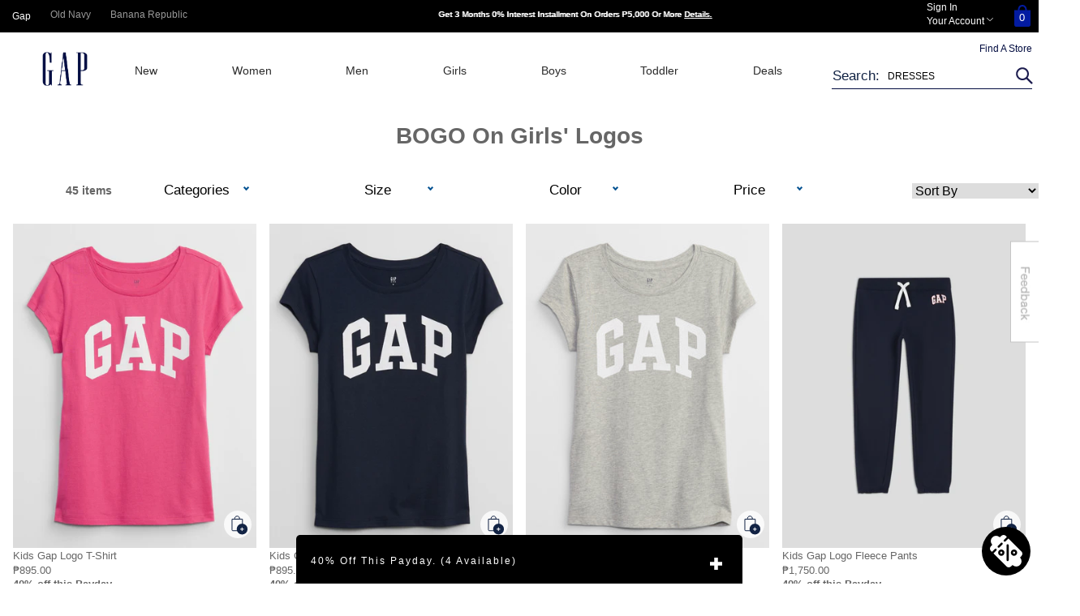

--- FILE ---
content_type: text/html; charset=utf-8
request_url: https://gap.com.ph/collections/bogo-on-girls-logos
body_size: 124529
content:


 <!doctype html>
<html class="no-js" lang="en"> <head> <meta charset="utf-8"> <!-- Google Tag Manager --> <script>
      window.addEventListener('load', function() {
        (function(w,d,s,l,i){w[l]=w[l]||[];w[l].push({'gtm.start':
        new Date().getTime(),event:'gtm.js'});var f=d.getElementsByTagName(s)[0],
        j=d.createElement(s),dl=l!='dataLayer'?'&l='+l:'';j.async=true;j.src=
        'https://www.googletagmanager.com/gtm.js?id='+i+dl;f.parentNode.insertBefore(j,f);
        })(window,document,'script','dataLayer','GTM-P5C4WC3');
      })</script> <!-- End Google Tag Manager --> <!-- Google tag (gtag.js) --> <script async src="https://www.googletagmanager.com/gtag/js?id=G-3Y6XZ30750"></script> <script>
      window.dataLayer = window.dataLayer || [];
      function gtag(){dataLayer.push(arguments);}
      gtag('js', new Date());
    
      gtag('config', 'G-3Y6XZ30750');</script> <!-- Prep dataLayer =================================================== --> <script>
  
    
  var dataLayer = window.dataLayer || [];

  
  
    var track_product_impression = function(products) {
      if(!products) return;
      var products_impressions = [];
      var view_items = [];
      var products_impressions_for_clicks = [];
      products.forEach((product,i) => {
        var obj = {
         'id': product.id.toString(),
         'name': product.title,
         'price': product.price * 0.01,
         'brand': product.vendor,
         'category': product.product_type,
         'list': "BOGO on Girls' Logos",
         'position': i
       }
        var obj2 = {
         'item_id': product.id.toString(),
         'item_name': product.title,
         'price': product.price * 0.01,
         'item_brand': product.vendor,
         'item_category': product.product_type,
         'index': i
       }
        var variant = product.variants.find(product => product.available)
        if(variant) {
          obj.variant = variant.title;
        }
        products_impressions.push(obj)
        view_items.push(obj2)
        obj.url = product.url
        products_impressions_for_clicks.push(obj);
      })
      if(products_impressions.length > 0) {
        gtag("event", "view_item_list", {
          item_list_id: "bogo-on-girls-logos",
          item_list_name: "BOGO on Girls' Logos",
          items: view_items
        });
        dataLayer.push({ ecommerce: null });
        dataLayer.push({
        'ecommerce': {
          'currencyCode': 'PHP',
          'impressions': products_impressions
          }
        });
        window.tracked_product_impressions = products_impressions_for_clicks;
      }
    }
    var track_click = function(e) {
      var products = window.tracked_product_impressions || [];
      if(products.length > 0) {
        var elem = e.path.find(a => a === document.querySelector('.br-cl-cta')) || e.target.closest('.product-grid')
        if(elem) {
          var id = elem.dataset.productId.toString();
          var productObj = products.find(product => product.id === id);
          if(productObj) {
            e.preventDefault();
            dataLayer.push({ ecommerce: null });
            dataLayer.push({
              'event': 'productClick',
              'ecommerce': {
              'click': {
                'actionField': {'list': "BOGO on Girls' Logos"},
                'products': [{
                  'name': productObj.name,
                  'id': productObj.id,
                  'price': productObj.price,
                  'brand': productObj.brand,
                  'category': productObj.category,
                  'variant': productObj.variant,
                  'position': productObj.position
                 }]
                }
              },
              'eventCallback': function() {
                document.location = productObj.url
              }
            });
          }
        }
      }
    }
  

    window.addEventListener('load', function() {

        
    })</script> <!-- End prep dataLayer =================================================== --> <meta http-equiv="X-UA-Compatible" content="IE=edge,chrome=1"> <meta name="viewport" content="width=device-width,initial-scale=1"> <meta name="theme-color" content="#557b97"> <meta name="google-site-verification" content="sHFY4Spcp6wzC49XZ7-B52f44Il7ZfHWJRZKpeQ1M6Q" /> <link rel="canonical" href="https://gap.com.ph/collections/bogo-on-girls-logos"> <link rel="manifest" href="/apps/litefy/manifest/">
    
<link rel="preconnect" href="https://cdn.shopify.com" crossorigin>
<link rel="preconnect" href="https://stats.g.doubleclick.net" crossorigin="">
<link rel="preconnect" href="https://apps.pixelunion.net" crossorigin="">
<link rel="preconnect" href="https://gap-ph.myshopify.com" crossorigin="">
<link rel="preconnect" href="https://api.segment.io" crossorigin="">
<link rel="preconnect" href="https://cdn.tabarn.app" crossorigin="">
<link rel="preconnect" href="https://carter-cache.tabarn.app" crossorigin="">
<link rel="preconnect" href="https://static.klaviyo.com" crossorigin="">
<link rel="preconnect" href="https://www.google-analytics.com" crossorigin="">
<link rel="preconnect" href="https://www.googleadservices.com" crossorigin="">
<link rel="preconnect" href="https://connect.facebook.net" crossorigin="">
<link rel="preconnect" href="https://tag.lexer.io" crossorigin="">
<link rel="preconnect" href="https://cdn.judge.me" crossorigin="">
<link rel="preconnect" href="https://googleads.g.doubleclick.net" crossorigin="">
<link rel="preconnect" href="https://www.google.com" crossorigin="">
<link rel="preconnect" href="https://www.google.com.ph" crossorigin="">
<link rel="preconnect" href="https://fast.a.klaviyo.com" crossorigin="">
<link rel="preconnect" href="https://www.facebook.com" crossorigin="">
<link rel="preconnect" href="https://cdnjs.cloudflare.com" crossorigin="">
<link rel="preconnect" href="https://mpop.pxucdn.com" crossorigin="">
<link rel="preconnect" href="https://cdn.segment.com" crossorigin="">
<link rel="preconnect" href="https://code.jquery.com" crossorigin="">
<link rel="preconnect" href="https://chimpstatic.com" crossorigin="">
<link rel="preconnect" href="https://www.google.com.ph" crossorigin="">
<link rel="preconnect" href="https://cdnjs.cloudflare.com" crossorigin="">
<link rel="preconnect" href="https://www.google.com.ph" crossorigin="">
<link rel="preconnect" href="https://gap-ph.myshopify.com" crossorigin="">
<link rel="preconnect" href="https://bid.g.doubleclick.net" crossorigin="">
<link rel="preconnect" href="https://fonts.gstatic.com" crossorigin="">
<link rel="preconnect" href="https://www.googleadservices.com" crossorigin="">
<link rel="preconnect" href="https://googleads.g.doubleclick.net" crossorigin="">
<link rel="preconnect" href="https://mpop.pxucdn.com" crossorigin="">
<link rel="preconnect" href="https://www.googletagmanager.com" crossorigin="">
<link rel="preconnect" href="https://www.google-analytics.com" crossorigin="">
<link rel="preconnect" href="https://cdn.judge.me" crossorigin="">
<link rel="preconnect" href="https://code.jquery.com" crossorigin=""> <link rel="stylesheet" href="https://unpkg.com/flickity@2/dist/flickity.min.css" > <link rel="stylesheet" rel='preload' href='https://fonts.googleapis.com/css?family=Source+Sans+Pro:300,400,600,normal,900&display=swap' as='style' type='text/css' media="screen" onload="this.onload=null;this.rel='stylesheet'"> <noscript><link rel='stylesheet' href=''></noscript> <link rel="alternate" href="https://www.gap.com/" hreflang="en-us" /> <link rel="alternate" href="https://gap.com.ph/" hreflang="tl-ph" />
<!-- <link rel="preload" as="video" media="(min-width: 769px)" href="https://cdn.shopify.com/s/files/1/0063/4932/4335/files/Desk_1.mp4?v=1651747065"> -->
<!-- <link rel="preload" as="video" media="(max-width: 768px)" href="https://cdn.shopify.com/s/files/1/0063/4932/4335/files/Mob_1.mp4?v=1651747065"> -->

    
<!-- <link href="" rel="stylesheet"> --> <script>
    window.addEventListener('load', function() {
      !function (w, d, t) {
        w.TiktokAnalyticsObject=t;var ttq=w[t]=w[t]||[];ttq.methods=["page","track","identify","instances","debug","on","off","once","ready","alias","group","enableCookie","disableCookie"],ttq.setAndDefer=function(t,e){t[e]=function(){t.push([e].concat(Array.prototype.slice.call(arguments,0)))}};for(var i=0;i<ttq.methods.length;i++)ttq.setAndDefer(ttq,ttq.methods[i]);ttq.instance=function(t){for(var e=ttq._i[t]||[],n=0;n<ttq.methods.length;n++
        )ttq.setAndDefer(e,ttq.methods[n]);return e},ttq.load=function(e,n){var i="https://analytics.tiktok.com/i18n/pixel/events.js";ttq._i=ttq._i||{},ttq._i[e]=[],ttq._i[e]._u=i,ttq._t=ttq._t||{},ttq._t[e]=+new Date,ttq._o=ttq._o||{},ttq._o[e]=n||{};n=document.createElement("script");n.type="text/javascript",n.async=!0,n.src=i+"?sdkid="+e+"&lib="+t;e=document.getElementsByTagName("script")[0];e.parentNode.insertBefore(n,e)};

        ttq.load('C8NDMUN177STLBSB73EG');
        ttq.page();
      }(window, document, 'ttq');
    })</script><link rel="shortcut icon" href="//gap.com.ph/cdn/shop/files/gap-favicon_32x32.jpg?v=1613180081" type="image/png"><title>BOGO on Girls&#39; Logos
&ndash; GAP Philippines</title><!-- /snippets/social-meta-tags.liquid -->




<meta property="og:site_name" content="GAP Philippines">
<meta property="og:url" content="https://gap.com.ph/collections/bogo-on-girls-logos">
<meta property="og:title" content="BOGO on Girls' Logos">
<meta property="og:type" content="product.group">
<meta property="og:description" content="Shop casual women's, men's, maternity, kids' & baby clothes at Gap. Our style is clean and confident, comfortable and accessible, classic and modern. Find the perfect pair of jeans, t-shirts, dresses and more for the whole family.">

<meta property="og:image" content="https://gap.com.ph/cdn/shop/files/Gap_logo_1200x1200.jpg?v=1613181314">
<meta property="og:image:secure_url" content="https://gap.com.ph/cdn/shop/files/Gap_logo_1200x1200.jpg?v=1613181314">


<meta name="twitter:card" content="summary_large_image">
<meta name="twitter:title" content="BOGO on Girls' Logos">
<meta name="twitter:description" content="Shop casual women's, men's, maternity, kids' & baby clothes at Gap. Our style is clean and confident, comfortable and accessible, classic and modern. Find the perfect pair of jeans, t-shirts, dresses and more for the whole family.">
<meta name="facebook-domain-verification" content="cscfpqdwf9ow717dq9lnvfbmmp9lea" /> <style>
  
  	product-grid .img-container {
      position: relative;
    }
    .product-grid .quick-add-container {
      position: absolute;
      bottom: 0;
      right: 0;
    }
  	.product-grid a.js-img-hover {
      display: block;
    }
    .product-grid .quick-add-btn {
      outline: none;
      border: none;
      padding: 0px;
      height: 45px;
      width: 45px;
      display: flex;
      -webkit-box-align: center;
      align-items: center;
      -webkit-box-pack: center;
      justify-content: center;
      background: transparent;
      cursor: pointer;
      position: absolute;
      right: 0;
      bottom: 5px;
    }
    .product-grid .css-1qct6bl {
      stroke: rgb(18, 35, 68);
    }
    .product-grid .quick-add-options .options h3 {
      font-size: 11.2px;
      margin: 0px 0.5rem 0.75rem;
    }
    .css-1b67n4b {
      fill: rgb(18, 35, 68);
    }
  
    .product-grid .quick-add-options .options .item .label {
      width: 100%;
      height: 100%;
      display: flex;
      justify-content: center;
      align-items: center;
    }
  
    .product-grid .quick-add-options .options .item img {
      width: 100%;
      height: 100%;
      border-radius: 50%;
    }

    @media (min-width: 1025px) {
      .product-grid .quick-add-options {
        position: absolute;
        left: 50%;
        width: 90%;
        max-height: 80%;
/*         height: 100%; */
        top: 55%;
      }
      .close-panel {
        display: none;
      }
      .product-grid .size-options {
        max-height: 200px;
        min-height: 200px;
        height: 100%;
        overflow-y: scroll;
      }
    }


    @media (max-width: 1024px) {
      .product-grid .quick-add-options {
        position: fixed;
        top: 50%;
        left: 50%;
        width: 100%;
        max-width: 500px;
        z-index: 99999;
      }
      .close-panel {
        width: 100%;
        height: 30px;
        padding: 0 10px;
      }
      .quick-add-bg {
/*         display: none; */
        position: fixed;
        top: 0;
        left: 0;
        width: 100%;
        height: 100%;
        background: #000;
        opacity: 0.2;
        z-index: 99999;
      }
    }
  
    button.quick-add-cta-btn {
      font-size: 0.9rem;
      
    }
  
  	@media (max-width: 499px) {
      .product-grid .quick-add-options {
        max-width: 98%;
        width: 100%;
      }
    }
    .product-grid .quick-add-options {
/*       display: none; */
      transform: translate(-50%, -50%);
      background: rgba(255, 255, 255, 0.9);
      border-radius: 0.5rem;
    }
  
  	.product-grid .quick-add-options .options {
      display: flex;
      flex-wrap: wrap;
      justify-content: flex-start;
    }
  
    .size-options-inner {
      padding: 0.5rem;
    }
  
  	.product-grid .quick-add-options .options .item {
        width: 30px;
        height: 30px;
        margin: 0px 0.5rem 0.75rem;
        display: flex;
        justify-content: center;
        align-items: center;
        cursor: pointer;
      	font-size: 12px;
      border-radius: 50%;
    }
  
  	.product-grid .quick-add-options .options .item.out-of-stock {
      position: relative;
      background-color: #fff;
      cursor: default !important;
      pointer-events: none;
    }
  
  .item.out-of-stock .swatch__out-of-stock-indicator {
    position: absolute;
    top: 0;
    left: 0;
    width: 100%;
    height: 100%;
    border-radius: 50%;
  }
  
  .hide-oos {
    display: none !important;
  }
  
    .product-grid .quick-add-options .options {
      margin-bottom: 1rem;
    }
    .product-grid .quick-add-options .options.colors .item.selected img {
      border: 1px solid #000;
    }
  	.product-grid .quick-add-options .options:not(.colors) .item.selected {
      background: #000;
      color: #fff;
    }
  
    button.quick-add-cta-btn {
      background-color: rgb(255, 255, 255);
      color: rgb(117, 117, 117);
      border-color: rgb(151, 151, 151);
      width: 100%;
      appearance: none;
      padding: 0.3em 0.6em;
      border-width: 1px;
      border-style: solid;
      cursor: pointer;
      text-transform: capitalize;
      height: 30px;
    }
    .quick-add-warning:before {
      content: "";
      position: absolute;
      top: 50%;
      left: 0.5rem;
      height: 1.25rem;
      width: 1.25rem;
      transform: translateY(-50%);
      background: url([data-uri]) no-repeat;
    }
    .quick-add-warning {
      color: rgb(0, 0, 0);
      
      -webkit-font-smoothing: antialiased;
      position: relative;
      margin-bottom: 1.125rem;
      font-size: 0.875rem;
      padding: 0.625rem 2rem 0.625rem 2.2rem;
      border: 0px none;
      display: none;
    }
  	.btn-ready {
      background: rgb(18, 35, 68) !important;
      color: #fff !important;
    }
    .is-on-cart {
      background: rgb(18, 35, 68) !important;
      color: #fff !important;
      display: flex;
      justify-content: center;
      align-items: center;
    }
    .css-1d2uwi4 svg {
      height: 14px;
      width: 14px;
      fill: currentColor;
    }
    .css-1d2uwi4 {
      width: 20px;
      height: 20px;
      display: flex;
      align-items: center;
      justify-content: center;
    }
    .bc-sf-filter-selection-wrapper {
      display: none !important;
    }
  	.products-grid-section .img-container {
      position: relative;
    }
  
   @keyframes dot-keyframes {
  0% {
    opacity: .4;
    transform: scale(1, 1);
  }

  50% {
    opacity: 1;
    transform: scale(1.2, 1.2);
  }

  100% {
    opacity: .4;
    transform: scale(1, 1);
  }
}

 @keyframes dot-keyframes {
  0% {
    opacity: .4;
    transform: scale(1, 1);
  }

  50% {
    opacity: 1;
    transform: scale(1.2, 1.2);
  }

  100% {
    opacity: .4;
    transform: scale(1, 1);
  }
}

.loading-dots {
  text-align: center;
  width: 100%;
}

  .loading-dots--dot {
    animation: dot-keyframes 1.5s infinite ease-in-out;
    background-color: #fff;
    border-radius: 10px;
    display: inline-block;
    height: 10px;
    width: 10px;
  }

  .loading-dots--dot:nth-child(2) {
    animation-delay: .5s;
  }

  .loading-dots--dot:nth-child(3) {
    animation-delay: 1s;
  }
  .cta-close-btn {
    position: absolute;
    right: 0;
    top: 10px;
    width: 32px;
    height: 32px;
    opacity: 0.3;
  }
  .cta-close-btn:hover {
    opacity: 1;
  }
  .cta-close-btn:before, .cta-close-btn:after {
    position: absolute;
    left: 15px;
    content: ' ';
    height: 20px;
    width: 2px;
    background-color: #333;
  }
  .cta-close-btn:before {
    transform: rotate(45deg);
  }
  .cta-close-btn:after {
    transform: rotate(-45deg);
  } .feedback-btn {
    padding: 0;
    right: 0;
    top: 50%;
    border: none;
    z-index: 999999999;
    position: fixed;
    cursor: pointer;
    line-height: 1px;
    margin-top: 0px;
    transform: translateY(-50%);
    background: transparent;
  }
  .feedback-btn:focus {
    outline: 1px dashed #595959 !important;
    outline-offset: 2px !important;
    transition: none !important;
  }
  .feedback-btn img {
    width: 100%;
  }
  
  .feedback-main-content {
    position: fixed;
    transform: translate(-50%, -50%);
    top: 50%;
    left: 50%;
    max-width: 400px;
    width: 100%;
    height: auto;
    z-index: 9999999;
    background: #FFFFFF;
    margin: auto;
    border: 1px solid #cccccc;
    box-shadow: 8px 10px 58px 2px rgb(64 64 74 / 56%);
    display: none;
  }
  
  .feedback-content-inner {
    padding: 0 25px;
  }
  .feedback-header-inner {
    margin: 25px auto;
  }
  .feedback-content-header .site-logo-img {
    max-width: 120px;
    width: 100%;
    margin: 0 auto;
  }
  .feedback-content-header .site-logo-img img {
    height: auto;
    max-width: 100%;
    display: inline-block;
  }
  
  .feedback-main-content {
    font-family: 'Helvetica Neue Medium', sans-serif;
    font-size: 14px;
    
    color: #000;
    line-height: 1.5;
    max-height: 100vh;
    overflow: auto;
  }
  
  .feedback-main-content textarea {
    display: block;
    width: 100%;
    height: calc(2.25rem + 2px);
    padding: .375rem .75rem;
    font-size: 1rem;
    line-height: 1.5;
    color: #495057;
    background-color: #fff;
    background-clip: padding-box;
    border: 1px solid #ced4da;
    border-radius: .25rem;
    transition: border-color .15s ease-in-out,box-shadow .15s ease-in-out;
    height: auto;
    resize: none;
  }

  .feedback-main-content input[type="text"],
  .feedback-main-content input[type="email"],
  .feedback-main-content input[type="tel"] {
    -webkit-appearance: none;
    -moz-appearance: none;
    appearance: none;
    background-color: #FFFFFF;
    background-image: none;
    border: 1px solid #c8c7cc;
    border-radius: 0 0 0 0 !important;
    color: #5b5b60;
    font-family: 'Helvetica Neue Medium', sans-serif;
    font-size: 14px;
    line-height: 1.2;
    padding: 5px 4px;
    transition-duration: 0.1s;
    box-shadow: none !important;
    -webkit-transition: 300ms ease-in-out;
    -moz-transition: 300ms ease-in-out;
    -ms-transition: 300ms ease-in-out;
    -o-transition: 300ms ease-in-out;
    transition: 300ms ease-in-out;
    border: 1px solid #595959;
    height: 34px;
    display: block;
    width: 100%;
  }
  
  .feedback-main-content .form-row .length-indicator {
    text-align: right;
    font-size: 11px;
    margin-top: .2rem;
  }
  
  .range-on-action {
    background-color: #122344 !important;
  }
  
  .range-on-action label {
    color: #fff !important;
  }
  
  .feedback-main-content .form-range-group .range-legend {
    display: flex;
    justify-content: space-between;
    font-size: 10px;
    margin-top: 0.1rem;
  }

  /* Hide scrollbar for Chrome, Safari and Opera */
  .hide-el-scrollbar::-webkit-scrollbar {
    display: none;
  }

  /* Hide scrollbar for IE, Edge and Firefox */
  .hide-el-scrollbar {
    -ms-overflow-style: none;  /* IE and Edge */
    scrollbar-width: none;  /* Firefox */
  }
  
  .feedback-main-content a {
    color: #007AFF;
    font-size: 11px;
    
  }
  
  .feedback-main-content .feedback-terms {
    font-family: 'Helvetica Neue Medium', sans-serif;
    font-size: 12px;
    
    color: #000;
    line-height: 1.5;
    margin-bottom: 25px;
  }
  
  .feedback-main-content .hr {
    height: 1px;
    border-width: 1px;
    border-bottom-style: solid;
    border-bottom-color: rgb(198, 198, 198);
    margin-bottom: 25px;
  }

  .feedback-overlay-bg {
    position: fixed;
    top: 0;
    left: 0;
    width: 100%;
    height: 100%;
    background: #000;
    opacity: 0.3;
    z-index: 999999;
    display: none;
  }
  
  .feedback-main-content .form-row {
    margin: 1.2rem 0;
  }
  
  .feedback-main-content .feedback-form-cta {
    display: block;
    width: 100%;
    margin-bottom: 25px;
  }

  .feedback-main-content .feedback-form-cta .feedback-cta-btns {
    display: flex;
    justify-content: flex-end;
    align-items: center;
  }


  .feedback-main-content .feedback-form-cta .feedback-cta-btns .feedback-cta-btn {
    font-size: 0.875rem;
    line-height: 1.42857143;
    padding: 6px 12px;
    margin-right: 10px;
    transition: all 0.3s ease 0s;
    
    color: #fff;
    border: none;
    border-radius: .25rem;
  }


  .feedback-main-content .feedback-form-cta .feedback-cta-btns .feedback-cta-btn:not(:disabled) {
    cursor: pointer;
  }
  .feedback-main-content .feedback-form-cta .feedback-cta-btns .feedback-cta-btn:focus {
    outline: 1px dashed #595959 !important;
    outline-offset: 2px !important;
    transition: none !important;
  }
  
  .feedback-main-content .form-row.required label:not(.form-radio-group label)::after {
    content: "*";
    margin-left: 0.2rem;
    color: #b94a48;
    font-size: 16px;
  }
  
  .feedback-main-content .range-selection {
    display: flex;
  }
  
  .feedback-main-content .range-selection .feedback-range {
    width: 29px;
    height: 29px;
    margin-right: 5px;
    margin-bottom: 5px;
    display: flex;
    justify-content: center;
    align-items: center;
    background: #d4d4d4;
    position: relative;
  }
  .feedback-main-content .range-selection .feedback-range input {
    position: absolute;
    transform: translate(-50%, -50%) !important;
    top: 50%;
    left: 50%;
    z-index: 2;
    opacity: 0;
  }
  
  .feedback-main-content .feedback-main-content {
    display: none;
  }
  
  .feedback-main-content .range-selection .feedback-range label {
    color: #595959;
    margin-bottom: 0 !important;
  }

  .feedback-main-content .feedback-form-cta .feedback-cta-btns .btn-close-form {
    background-color: rgb(159, 159, 164);
  }
  .feedback-main-content .feedback-form-cta .feedback-cta-btns .btn-submit-form {
    background-color: rgb(18, 35, 68);
  }
  
  .feedback-main-content .form-row label {
    color: #595959;
    font-size: 13px;
    margin-bottom: 5px;
    text-align: left;
    display: block;
  }
  
  .feedback-prefer-contact {
    display: none;
  }
  
  .scroll-hidden {
    overflow: hidden !important;
  }
  
  .feedback-main-content form .form-radio-group {
    display: flex;
    flex-direction: column;
    margin-top: 10px;
  }

  .feedback-main-content form .form-radio-group input[type="radio"] {
    outline: none !important;
    border: 1px dashed transparent;
    border-radius: 50%;
    padding: 2px;
    position: absolute;
    top: 50%;
    width: 27px;
    height: 27px;
    margin: 0px !important;
    box-shadow: none;
    transform: translateY(-50%);
    -moz-appearance: none;
    -webkit-appearance: none;
    appearance: none;
  }
  
  .feedback-main-content form .form-radio-group input[type="radio"]:focus {
    outline-offset: 2px !important;
    transition: none !important;
    border-color: #333333;
  }

  .feedback-main-content form .form-radio-group input[type="radio"]:before {
    content: '';
    background: #ffffff;
    border: 1px solid #595959;
    width: 20px;
    height: 20px;
    border-radius: 50%;
    display: inline-block;
  }
  

  .feedback-main-content form .form-radio-group .feedback-radio {
    position: relative;
    margin: 0px 0px 10px 0px;
    cursor: pointer;
  }
  .feedback-main-content form .form-radio-group .feedback-radio label {
    color: #595959 !important;
    font-size: 12px;
    position: relative;
    display: block;
    margin: 0px 0px 0px 31px !important;
    cursor: inherit;
    
  }
  
  .feedback-main-content form .form-radio-group input[type="radio"]:checked:before {
    background: #5081ff;
    box-shadow: inset 0px 0px 0px 5px #ffffff;
  }
  
  .feedback-popup {
    display: none;
  }
  .f-popup-inner {
    position: fixed;
    transform: translate(-50%, -50%);
    top: 50%;
    left: 50%;
    z-index: 9999999;
    padding: 2%;
  }

  .f-pop-up-img {
    width: 100%;
    height: 100%;
    position: relative;
  }
  
  .f-pop-up-img img {
    width: 100%;
    height: auto;
  }
  
  .feedback-popup-btn {
    position: absolute;
    width: 39%;
    height: 6%;
    bottom: 11%;
    left: 4%;
    cursor: pointer;
    opacity: 0;
  }

  .f-popup-bg {
    position: fixed;
    width: 100%;
    height: 100%;
    top: 0;
    left: 0;
    background: #000;
    z-index: 999999;
    opacity: 0.3;
  }
  
  .feedback-ty-popup {
    display: none;
  }
  
  
  .f-ty-popup-inner {
    position: fixed;
    top: 0;
    left: 0;
    width: 100%;
    height: 100%;
    display: flex;
    justify-content: center;
    align-items: center;
    z-index: 999999;
  }
  
  .f-ty-pop-up-img img {
    width: 100%;
    height: auto;
  }

  .f-ty-popup-bg {
    position: fixed;
    top: 0;
    left: 0;
    width: 100%;
    height: 100%;
    background: #000;
    opacity: 0.3;
    z-index: 99999;
  }
  
  .f-ty-pop-up-img picture {
    display: block;
    position: relative;
  }
    
  .f-ty-pop-up-img picture a:not(.f-ty-popup-close) {
    position: absolute;
    display: block;
  }
    
  .f-ty-pop-up-img picture {
    display: block;
    position: relative;
  }
  
  .f-ty-popup-close {
    position: absolute;
    width: 35px;
    height: 35px;
    right: 0;
    top: 10px;
  }
  
  .f-ty-popup-close:before, .f-ty-popup-close:after {
    position: absolute;
    left: 15px;
    content: ' ';
    height: 20px;
    width: 2px;
    background-color: #333;
  }
  .f-ty-popup-close:before {
    transform: rotate(45deg);
  }
  .f-ty-popup-close:after {
    transform: rotate(-45deg);
  }
  
  @media (min-width: 768px) {
    .f-popup-inner {
      min-width: 550px;
      max-width: 550px;
      width: 100%;
    }
    .f-ty-pop-up-img {
      max-width: 60%;
      min-width: 60%;
      width: 100%;
    }
    
    .f-ty-pop-up-img picture a:not(.f-ty-popup-close) {
      width: 24.6%;
      height: 8%;
      bottom: 35%;
      left: 4.6%;
    }
  }
  
  @media (max-width: 767px) {
    .f-popup-inner {
      width: 100%;
    }
    .f-ty-pop-up-img {
      width: 95%;
    }
    .f-ty-pop-up-img picture a:not(.f-ty-popup-close) {
      width: 46%;
      height: 5%;
      bottom: 9.2%;
      left: 27%;
    }
    
    .feedback-content-inner {
      padding-bottom: 50px;
    }
  }
.rit-container .rit-img {
  width: 100%;
  height: auto;
}
img {
  width: 100%;
}
@media (min-width: 769px) {
  .img-hidden-on-desktop {
    display: none;
  }
  .video-hidden-on-desktop {
      display: none;
  }
}
@media (max-width: 768px) {
  .img-hidden-on-mobile {
    display: none;
  }
  .video-hidden-on-mobile {
      display: none;
  }
}
[data-layout="carousel"] .rktheme-widget-title span {
  text-transform: capitalize !important;
}
.related-prod.header-only h2 span {
  text-transform: capitalize !important;
}
</style> <link href="//gap.com.ph/cdn/shop/t/1278/assets/style.css?v=105341932210703827521769580761" rel="stylesheet" type="text/css" media="all" /> <script src="//gap.com.ph/cdn/shop/t/1278/assets/product-variant-grouper.js?v=141808982721913419361769580752" defer></script> <style type='text/css'>
       /* _globalcss.scss + normalize.css */ *{-webkit-font-smoothing:antialiased;-moz-osx-font-smoothing:grayscale;-webkit-box-sizing:border-box;-moz-box-sizing:border-box;box-sizing:border-box}main#MainContent{outline-color:transparent}html{-webkit-font-smoothing:antialiased}body,html{font-family:'GapSans-Regular', sans-serif;width:100%;overflow-x:hidden}a{text-decoration:none;color:#000}.table{display:table;width:100%;height:100%}.table-row{display:table-row}.table-cell{display:table-cell;vertical-align:middle}a{outline:0}body{-webkit-tap-highlight-color:transparent;-webkit-font-smoothing:antialiased;-moz-osx-font-smoothing:grayscale}.clearfix:after,.clearfix:before{content:" ";display:table}.clearfix:after{clear:both}figure{margin:0}.preload-images,.visually-hidden{display:none}#SearchDrawer{display:none}.action-button{outline:0}.pagination__text{width:100%;display:block;left:0;top:0;text-align:center;position:absolute;z-index:-1}.pagination{padding-left:0;list-style:none;text-align:center;position:relative}.pagination svg{height:10px}.pagination li{text-transform:capitalize;font-size:.75em;display:inline-block}.pagination li .btn--disabled{visibility:hidden}.pagination .prev-btn{float:left}.pagination .next-btn{float:right}.pagination a{text-decoration:none;color:#000}.pagination a:hover{color:#ddd}.pagination a:hover svg{fill:#ddd}.gapbr-new-404{display:block;max-width:1400px;margin:0 auto}.gapbr-new-404 img{width:100%}.gapbr-new-404 a{position:absolute;height:9%;width:20%;display:block;bottom:18.8%;left:40%}/*!* end global styles*//*! normalize.css v8.0.0 | MIT License | github.com/necolas/normalize.css */html{line-height:1.15;-webkit-text-size-adjust:100%}body{margin:0}h1{font-size:2em;margin:.67em 0}hr{box-sizing:content-box;height:0;overflow:visible}pre{font-family:monospace,monospace;font-size:1em}a{background-color:transparent}abbr[title]{border-bottom:none;text-decoration:underline;text-decoration:underline dotted}b,strong{font-weight:bolder}code,kbd,samp{font-family:monospace,monospace;font-size:1em}small{font-size:80%}sub,sup{font-size:75%;line-height:0;position:relative;vertical-align:baseline}sub{bottom:-.25em}sup{top:-.5em}img{border-style:none}button,input,optgroup,select,textarea{font-family:inherit;font-size:100%;line-height:1.15;margin:0}button,input{overflow:visible}button,select{text-transform:none}[type=button],[type=reset],[type=submit],button{-webkit-appearance:button}[type=button]::-moz-focus-inner,[type=reset]::-moz-focus-inner,[type=submit]::-moz-focus-inner,button::-moz-focus-inner{border-style:none;padding:0}[type=button]:-moz-focusring,[type=reset]:-moz-focusring,[type=submit]:-moz-focusring,button:-moz-focusring{outline:1px dotted ButtonText}fieldset{padding:.35em .75em .625em}legend{box-sizing:border-box;color:inherit;display:table;max-width:100%;padding:0;white-space:normal}progress{vertical-align:baseline}textarea{overflow:auto}[type=checkbox],[type=radio]{box-sizing:border-box;padding:0}[type=number]::-webkit-inner-spin-button,[type=number]::-webkit-outer-spin-button{height:auto}[type=search]{-webkit-appearance:textfield;outline-offset:-2px}[type=search]::-webkit-search-decoration{-webkit-appearance:none}::-webkit-file-upload-button{-webkit-appearance:button;font:inherit}details{display:block}summary{display:list-item}template{display:none}[hidden]{display:none}.slick-arrow {cursor: pointer;position: absolute;z-index: 2;top: 50%;width: 20px;}.slick-arrow.slick-disabled {opacity: 0.25;cursor: default;}.promo-next {right: 0;transform: rotate(180deg);}
      /* search-suggestion.css */ .bc-sf-search-box:focus, .bc-sf-search-btn-clear-suggestion:focus, .jspScrollable:focus, .jspVerticalBar .jspArrow:focus {outline: 0;}.bc-sf-product-item-loading:after, .bc-sf-search-suggestion-loading > ul > li:before {-webkit-animation-duration: 1s;-webkit-animation-fill-mode: forwards;-webkit-animation-iteration-count: infinite;-webkit-animation-name: placeHolderShimmer;-webkit-animation-timing-function: linear;background: #f6f7f8;}.bc-sf-search-suggestion-wrapper {position: absolute;z-index: 99990;}.bc-sf-search-suggestion-mobile-top-panel *, .bc-sf-search-suggestion-wrapper * {box-sizing: border-box;-moz-box-sizing: border-box;-webkit-box-sizing: border-box;min-width: 0;}.bc-sf-search-suggestion {display: none;position: absolute;background: #fff;padding: 0;margin: 0;box-shadow: 0 0 0 1px rgba(39, 44, 48, 0.05), 0 1px 5px 1px rgba(39, 44, 48, 0.16);border-radius: 2px;z-index: 99990;}.bc-sf-search-suggestion li {list-style: none !important;clear: both;}.bc-sf-search-suggestion .bc-sf-search-suggestion-group li {float: left;width: 100%;}.bc-sf-search-suggestion-header {box-shadow: 0 1px 0 rgba(0, 0, 0, 0.05);text-transform: capitalize;background: #f5f5f5;text-align: left;padding: 5px 10px 4px;color: #a0a0a0;margin: 0;font-size: 12px;}.bc-sf-search-suggestion > li:first-child > ul > li:first-child {-webkit-border-top-left-radius: 2px;-webkit-border-top-right-radius: 2px;-moz-border-radius-topleft: 2px;-moz-border-radius-topright: 2px;border-top-left-radius: 2px;border-top-right-radius: 2px;}.bc-sf-search-suggestion-header-popular + .bc-sf-search-suggestion-item a {color: inherit;}.bc-sf-search-suggestion-header-view-all {text-align: center;background: 0 0;padding-bottom: 7px;padding-top: 7px;-webkit-border-bottom-right-radius: 2px;-webkit-border-bottom-left-radius: 2px;-moz-border-radius-bottomright: 2px;-moz-border-radius-bottomleft: 2px;border-bottom-right-radius: 2px;border-bottom-left-radius: 2px;clear: both;}.bc-sf-search-suggestion-header-view-all > a {display: block;font-weight: normal;color: inherit !important;margin: 0 !important;border: none !important;background: 0 0 !important;}.bc-sf-search-suggestion-item {padding: 0 10px;margin: 0;}.bc-sf-search-suggestion-header + .bc-sf-search-suggestion-item {padding-top: 5px;}.bc-sf-search-suggestion-item:last-child {padding-bottom: 5px;}.bc-sf-search-suggestion-item > a {display: block;text-decoration: none;line-height: 1.375;padding: 0 !important;margin: 0 !important;border: none !important;background: 0 0 !important;overflow: visible;float: left;width: 100%;}.bc-sf-search-suggestion-item a > b {font-weight: 400;}.bc-sf-search-suggestion-item-product {overflow: visible;border-bottom: 1px solid #f5f5f5;padding-top: 10px !important;padding-bottom: 8px !important;float: left;width: 100%;}.bc-sf-search-suggestion-item-product .bc-sf-search-suggestion-left {float: left;display: inline-block;margin-right: 10px;width: 70px;}.bc-sf-search-suggestion-item-product .bc-sf-search-suggestion-left img {width: auto;max-height: 84px;max-width: 100%;margin-left: auto;margin-right: auto;display: block;}.bc-sf-search-suggestion-item-product .bc-sf-search-suggestion-right {overflow: visible;vertical-align: middle;float: right;display: block;width: calc(100% - 80px);}.bc-sf-search-suggestion-product-title {line-height: 1.1;font-size: 110%;font-weight: 500;color: inherit;padding-bottom: 3px;margin-top: -3px;}.bc-sf-search-suggestion-product-title b {font-weight: 400;}.bc-sf-search-suggestion-product-sku {color: #a6a6a6;font-size: 85%;padding-bottom: 3px;}.bc-sf-search-suggestion-product-vendor {color: #666;padding-bottom: 2px;}.bc-sf-search-suggestion-product-price {color: #030303;font-weight: normal;line-height: 1.1;}.bc-sf-search-suggestion-product-price s {text-decoration: line-through;color: #adadad;}.bc-sf-search-suggestion-product-price s:after {background-color: initial;}.bc-sf-search-suggestion-popover {position: absolute;top: -20px;right: 10%;overflow: hidden;height: 20px;width: 20px;margin: 0;z-index: 99991;}.bc-sf-search-suggestion-popover[data-direction=left] {position: absolute;top: -20px;left: 10%;right: auto;overflow: hidden;height: 20px;width: 20px;margin: 0;z-index: 99991;}.bc-sf-search-suggestion-popover::after {content: '';position: absolute;top: 15px;left: 50%;-webkit-transform: rotate(45deg);transform: rotate(45deg);display: block;height: 10px;width: 10px;margin-left: -5px;background-color: #f5f5f5;box-shadow: 0 0 0 1px rgba(39, 44, 48, 0.05), 0 1px 5px 1px rgba(39, 44, 48, 0.16);}.bc-sf-filter-view-all-result {text-align: center;background: #f7f7f7;border: 1px solid #eee;padding: 5px 0;}.bc-sf-search-suggestion-no-result {padding: 20px;color: #000;}.bc-sf-search-suggestion-group {padding: 0 !important;margin: 0 !important;border: none !important;}.bc-sf-search-suggestion-group ul {display: block !important;left: 0 !important;top: 0 !important;padding: 0;margin: 0;border: none !important;position: relative !important;}@media screen and (min-width: 1200px) {.bc-sf-search-box:focus {-webkit-box-shadow: 0 0 1px rgba(0, 0, 0, 0.1), inset 0 1px 5px rgba(0, 0, 0, 0.1);-moz-box-shadow: 0 0 1px rgba(0, 0, 0, 0.1), inset 0 1px 5px rgba(0, 0, 0, 0.1);box-shadow: 0 0 1px rgba(0, 0, 0, 0.1), inset 0 1px 5px rgba(0, 0, 0, 0.1);}.bc-sf-search-suggestion {min-width: 400px !important;}}.bc-sf-search-suggestion-mobile .bc-sf-search-suggestion-popover, .ui-helper-hidden-accessible {display: none !important;}.bc-sf-search-suggestion-loading > ul {margin: 10px 10px 0;padding: 0;}.bc-sf-search-suggestion-loading > ul > li {height: 45px;margin-bottom: 10px;position: relative;}.bc-sf-search-suggestion-loading > ul > li:before {content: "";animation-duration: 1s;animation-fill-mode: forwards;animation-iteration-count: infinite;animation-name: placeHolderShimmer;animation-timing-function: linear;background: #eee;background: -webkit-gradient(linear, left top, right top, color-stop(8%, #eee), color-stop(18%, #e6e6e6), color-stop(33%, #eee));width: calc(100% - 55px);height: 10px;position: absolute;top: 8px;left: 55px;}.bc-sf-search-suggestion-loading > ul > li:after {content: "";-webkit-animation-duration: 1s;animation-duration: 1s;-webkit-animation-fill-mode: forwards;animation-fill-mode: forwards;-webkit-animation-iteration-count: infinite;animation-iteration-count: infinite;-webkit-animation-name: placeHolderShimmer;animation-name: placeHolderShimmer;-webkit-animation-timing-function: linear;animation-timing-function: linear;background: #f6f7f8;background: #eee;background: -webkit-gradient(linear, left top, right top, color-stop(8%, #eee), color-stop(18%, #e6e6e6), color-stop(33%, #eee));width: 50%;height: 10px;position: absolute;top: 28px;left: 55px;}.bc-sf-search-suggestion-loading .bc-sf-search-suggestion-loading-img {background-color: #f0f0f0;height: 100%;width: 30%;max-width: 45px;}
      /* font-awesome-cdn */.fa, .fab, .fal, .far, .fas {-moz-osx-font-smoothing: grayscale;-webkit-font-smoothing: antialiased;display: inline-block;font-style: normal;font-variant: normal;text-rendering: auto;line-height: 1;}.fa-times-circle:before {content: "\f057";}@font-face {font-family: "Font Awesome 5 Brands";font-style: normal;font-weight: normal;font-display: auto;src: url(https://use.fontawesome.com/releases/v5.7.2/webfonts/fa-brands-400.eot);src: url(https://use.fontawesome.com/releases/v5.7.2/webfonts/fa-brands-400.eot?#iefix) format("embedded-opentype"), url(https://use.fontawesome.com/releases/v5.7.2/webfonts/fa-brands-400.woff2) format("woff2"), url(https://use.fontawesome.com/releases/v5.7.2/webfonts/fa-brands-400.woff) format("woff"), url(https://use.fontawesome.com/releases/v5.7.2/webfonts/fa-brands-400.ttf) format("truetype"), url(https://use.fontawesome.com/releases/v5.7.2/webfonts/fa-brands-400.svg#fontawesome) format("svg");}.fab {font-family: "Font Awesome 5 Brands";}@font-face {font-family: "Font Awesome 5 Free";font-style: normal;font-weight: 400;font-display: auto;src: url(https://use.fontawesome.com/releases/v5.7.2/webfonts/fa-regular-400.eot);src: url(https://use.fontawesome.com/releases/v5.7.2/webfonts/fa-regular-400.eot?#iefix) format("embedded-opentype"), url(https://use.fontawesome.com/releases/v5.7.2/webfonts/fa-regular-400.woff2) format("woff2"), url(https://use.fontawesome.com/releases/v5.7.2/webfonts/fa-regular-400.woff) format("woff"), url(https://use.fontawesome.com/releases/v5.7.2/webfonts/fa-regular-400.ttf) format("truetype"), url(https://use.fontawesome.com/releases/v5.7.2/webfonts/fa-regular-400.svg#fontawesome) format("svg");}.far {font-weight: 400;}@font-face {font-family: "Font Awesome 5 Free";font-style: normal;font-weight: 900;font-display: auto;src: url(https://use.fontawesome.com/releases/v5.7.2/webfonts/fa-solid-900.eot);src: url(https://use.fontawesome.com/releases/v5.7.2/webfonts/fa-solid-900.eot?#iefix) format("embedded-opentype"), url(https://use.fontawesome.com/releases/v5.7.2/webfonts/fa-solid-900.woff2) format("woff2"), url(https://use.fontawesome.com/releases/v5.7.2/webfonts/fa-solid-900.woff) format("woff"), url(https://use.fontawesome.com/releases/v5.7.2/webfonts/fa-solid-900.ttf) format("truetype"), url(https://use.fontawesome.com/releases/v5.7.2/webfonts/fa-solid-900.svg#fontawesome) format("svg");}.fa, .far, .fas {font-family: "Font Awesome 5 Free";}.fa, .fas {font-weight: 900;}/* fonts.scss */ @font-face {font-family: 'Helvetica-Neue';src: url('//gap.com.ph/cdn/shop/t/1278/assets/HelveticaNeue-Light.eot?v=146498222538113746081769580696');src: url('//gap.com.ph/cdn/shop/t/1278/assets/HelveticaNeue-Light.eot?v=146498222538113746081769580696?#iefix') format("embedded-opentype"), url('//gap.com.ph/cdn/shop/t/1278/assets/HelveticaNeue-Light.woff2?v=161251212159670290091769580698') format("woff2"), url('//gap.com.ph/cdn/shop/t/1278/assets/HelveticaNeue-Light.woff?v=12188530150215448571769580698') format("woff"), url('//gap.com.ph/cdn/shop/t/1278/assets/HelveticaNeue-Light.ttf?v=67529725907863958021769580697') format("truetype"), url('//gap.com.ph/cdn/shop/t/1278/assets/HelveticaNeue-Light.svg?v=100849194943570660801769580697#HelveticaNeue-Light') format("svg");font-weight: 300;font-style: normal;font-display: swap;}@font-face {font-family: 'Helvetica Neue';src: url('//gap.com.ph/cdn/shop/t/1278/assets/HelveticaNeueLTStd-Lt.eot?v=114457849273204456831769580706');src: url('//gap.com.ph/cdn/shop/t/1278/assets/HelveticaNeueLTStd-Lt.eot?v=114457849273204456831769580706?#iefix') format("embedded-opentype"), url('//gap.com.ph/cdn/shop/t/1278/assets/HelveticaNeueLTStd-Lt.woff2?v=179913618914560048451769580709') format("woff2"), url('//gap.com.ph/cdn/shop/t/1278/assets/HelveticaNeueLTStd-Lt.woff?v=17500545700128108881769580708') format("woff"), url('//gap.com.ph/cdn/shop/t/1278/assets/HelveticaNeueLTStd-Lt.ttf?v=24727128885530969581769580708') format("truetype"), url('//gap.com.ph/cdn/shop/t/1278/assets/HelveticaNeueLTStd-Lt.svg?v=32483687914513560531769580707#HelveticaNeue-Light') format("svg");font-weight: 400;font-style: normal;font-display: swap;}@font-face {font-family: 'Helvetica Neue';src: url('//gap.com.ph/cdn/shop/t/1278/assets/HelveticaNeueCE-Roman.eot?v=123309542901797936271769580703');src: url('//gap.com.ph/cdn/shop/t/1278/assets/HelveticaNeueCE-Roman.eot?v=123309542901797936271769580703?#iefix') format("embedded-opentype"), url('//gap.com.ph/cdn/shop/t/1278/assets/HelveticaNeueCE-Roman.woff2?v=175801707262411834671769580705') format("woff2"), url('//gap.com.ph/cdn/shop/t/1278/assets/HelveticaNeueCE-Roman.woff?v=131506803751489954531769580705') format("woff"), url('//gap.com.ph/cdn/shop/t/1278/assets/HelveticaNeueCE-Roman.ttf?v=80658154603423906721769580704') format("truetype"), url('//gap.com.ph/cdn/shop/t/1278/assets/HelveticaNeueCE-Roman.svg?v=67914736715927646601769580704#HelveticaNeueCE-Roman') format("svg");font-weight: 500;font-style: normal;font-display: swap;}@font-face {font-family: 'Helvetica Neue';src: url('//gap.com.ph/cdn/shop/t/1278/assets/HelveticaNeue-Medium.eot?v=2201624033023680921769580699');src: url('//gap.com.ph/cdn/shop/t/1278/assets/HelveticaNeue-Medium.eot?v=2201624033023680921769580699?#iefix') format("embedded-opentype"), url('//gap.com.ph/cdn/shop/t/1278/assets/HelveticaNeue-Medium.woff2?v=63140439168724447781769580700') format("woff2"), url('//gap.com.ph/cdn/shop/t/1278/assets/HelveticaNeue-Medium.woff?v=147610862933144614601769580700') format("woff"), url('//gap.com.ph/cdn/shop/t/1278/assets/HelveticaNeue-Medium.ttf?v=11139160578264070401769580700') format("truetype"), url('//gap.com.ph/cdn/shop/t/1278/assets/HelveticaNeue-Medium.svg?v=42569292971783213291769580699#HelveticaNeue-Medium') format("svg");font-weight: 600;font-style: normal;font-display: swap;}@font-face {font-family: 'Helvetica Neue ';src: url('//gap.com.ph/cdn/shop/t/1278/assets/HelveticaNeue-Bold.eot?v=44936464081128257901769580694');src: url('//gap.com.ph/cdn/shop/t/1278/assets/HelveticaNeue-Bold.eot?v=44936464081128257901769580694?#iefix') format("embedded-opentype"), url('//gap.com.ph/cdn/shop/t/1278/assets/HelveticaNeue-Bold.woff2?v=49494014308786365761769580696') format("woff2"), url('//gap.com.ph/cdn/shop/t/1278/assets/HelveticaNeue-Bold.woff?v=117749947561472195321769580695') format("woff"), url('//gap.com.ph/cdn/shop/t/1278/assets/HelveticaNeue-Bold.ttf?v=83421578810732844751769580695') format("truetype"), url('//gap.com.ph/cdn/shop/t/1278/assets/HelveticaNeue-Bold.svg?v=121035359707123785811769580694#HelveticaNeue-Bold') format("svg");font-weight: normal;font-style: normal;font-display: swap;}@font-face {font-family: 'Helvetica Neue';src: url('//gap.com.ph/cdn/shop/t/1278/assets/HelveticaNeueCE-Italic.eot?v=146606888164857298861769580701');src: url('//gap.com.ph/cdn/shop/t/1278/assets/HelveticaNeueCE-Italic.eot?v=146606888164857298861769580701?#iefix') format("embedded-opentype"), url('//gap.com.ph/cdn/shop/t/1278/assets/HelveticaNeueCE-Italic.woff2?v=88490815300983898421769580703') format("woff2"), url('//gap.com.ph/cdn/shop/t/1278/assets/HelveticaNeueCE-Italic.woff?v=92613523459455365331769580702') format("woff"), url('//gap.com.ph/cdn/shop/t/1278/assets/HelveticaNeueCE-Italic.ttf?v=46671549469795132421769580702') format("truetype"), url('//gap.com.ph/cdn/shop/t/1278/assets/HelveticaNeueCE-Italic.svg?v=97969696606027007821769580701#HelveticaNeueCE-Italic') format("svg");font-weight: 500;font-style: italic;font-display: swap;}@font-face {font-family: 'Helvetica';src: url('//gap.com.ph/cdn/shop/t/1278/assets/Helvetica.eot?v=101783601529609251101769580691');src: url('//gap.com.ph/cdn/shop/t/1278/assets/Helvetica.eot?v=101783601529609251101769580691?#iefix') format("embedded-opentype"), url('//gap.com.ph/cdn/shop/t/1278/assets/Helvetica.woff2?v=65575081074805215861769580693') format("woff2"), url('//gap.com.ph/cdn/shop/t/1278/assets/Helvetica.woff?v=50591874912082305321769580693') format("woff"), url('//gap.com.ph/cdn/shop/t/1278/assets/Helvetica.ttf?v=125272071133152719521769580692') format("truetype"), url('//gap.com.ph/cdn/shop/t/1278/assets/Helvetica.svg?v=33831093966841489121769580692#Helvetica') format("svg");font-weight: 400;font-style: normal;font-display: swap;}@import url("https://fast.fonts.net/lt/1.css?apiType=css&c=c3744303-4c7a-4dd0-8bb0-1d9955a31435&fontids=5664085,5664089,5664093,5664098,5664103,5664150");@font-face {font-family: "Helvetica Neue";src: url("//gap.com.ph/cdn/shop/t/1278/assets/cb0d1e8a-e111-4dbf-82c2-e948aba954c0.eot?v=6727802312203082821769580649?#iefix");src: url("//gap.com.ph/cdn/shop/t/1278/assets/cb0d1e8a-e111-4dbf-82c2-e948aba954c0.eot?v=6727802312203082821769580649?#iefix") format("eot"), url("//gap.com.ph/cdn/shop/t/1278/assets/f9c5199e-a996-4c08-9042-1eb845bb7495.woff2?v=28937819356598887091769580660") format("woff2"), url("//gap.com.ph/cdn/shop/t/1278/assets/2a34f1f8-d701-4949-b12d-133c1c2636eb.woff?v=109280981403327438021769580625") format("woff"), url("//gap.com.ph/cdn/shop/t/1278/assets/fdf10d5e-4ce0-45e5-a6c1-5eaff6cb1c11.ttf?v=66050115896601104711769580662") format("truetype");font-weight: 300;font-style: normal;font-display: swap;}@font-face {font-family: "Helvetica Neue";src: url("//gap.com.ph/cdn/shop/t/1278/assets/99531fe3-1c8b-4966-a5e0-c17d164113c0.eot?v=180136028236104511041769580631?#iefix");src: url("//gap.com.ph/cdn/shop/t/1278/assets/99531fe3-1c8b-4966-a5e0-c17d164113c0.eot?v=180136028236104511041769580631?#iefix") format("eot"), url("//gap.com.ph/cdn/shop/t/1278/assets/5e4f385b-17ff-4d27-a63a-9ee28546c9a8.woff2?v=178256858566842689171769580629") format("woff2"), url("//gap.com.ph/cdn/shop/t/1278/assets/116cde47-4a07-44a5-9fac-cbdcc1f14f79.woff?v=102473469279583466821769580624") format("woff"), url("//gap.com.ph/cdn/shop/t/1278/assets/dfce121b-01a2-4997-acf0-8cf3bcaf68d6.ttf?v=81513533421296873581769580657") format("truetype");font-weight: 300;font-style: italic;font-display: swap;}@font-face {font-family: "Helvetica Neue";src: url("//gap.com.ph/cdn/shop/t/1278/assets/522972a6-5867-47ae-82fc-a7cf9bd5d4d4.eot?v=172404107796485008721769580628?#iefix");src: url("//gap.com.ph/cdn/shop/t/1278/assets/522972a6-5867-47ae-82fc-a7cf9bd5d4d4.eot?v=172404107796485008721769580628?#iefix") format("eot"), url("//gap.com.ph/cdn/shop/t/1278/assets/08b57253-2e0d-4c12-9c57-107f6c67bc49.woff2?v=35478977434480572181769580623") format("woff2"), url("//gap.com.ph/cdn/shop/t/1278/assets/08edde9d-c27b-4731-a27f-d6cd9b01cd06.woff?v=151573132717615292101769580623") format("woff"), url("//gap.com.ph/cdn/shop/t/1278/assets/8f4a1705-214a-4dd0-80b8-72252c37e688.ttf?v=50006085055011570181769580631") format("truetype");font-weight: 300;font-style: normal;font-display: swap;}@font-face {font-family: "Helvetica Neue";src: url("//gap.com.ph/cdn/shop/t/1278/assets/c708845d-fe72-4432-9276-47c4f91aec1c.eot?v=23675174906917326241769580647?#iefix");src: url("//gap.com.ph/cdn/shop/t/1278/assets/c708845d-fe72-4432-9276-47c4f91aec1c.eot?v=23675174906917326241769580647?#iefix") format("eot"), url("//gap.com.ph/cdn/shop/t/1278/assets/4bd56f95-e7ab-4a32-91fd-b8704cbd38bc.woff2?v=141157691555388712691769580625") format("woff2"), url("//gap.com.ph/cdn/shop/t/1278/assets/4fe1c328-1f21-434a-8f0d-5e0cf6c70dfb.woff?v=143159998254373571241769580626") format("woff"), url("//gap.com.ph/cdn/shop/t/1278/assets/c07fd9e2-5e0b-4297-9229-af0c8e331d94.ttf?v=172358127749754722631769580646") format("truetype");font-weight: 400;font-style: italic;font-display: swap;}@font-face {font-family: "Helvetica Neue";src: url("//gap.com.ph/cdn/shop/t/1278/assets/5640036d-d549-4f16-b31e-87da78d9e832.eot?v=46084160820770449121769580628?#iefix");src: url("//gap.com.ph/cdn/shop/t/1278/assets/5640036d-d549-4f16-b31e-87da78d9e832.eot?v=46084160820770449121769580628?#iefix") format("eot"), url("//gap.com.ph/cdn/shop/t/1278/assets/240c57a0-fdce-440d-9ce3-85e0cb56f470.woff2?v=25821484954160992691769580625") format("woff2"), url("//gap.com.ph/cdn/shop/t/1278/assets/7802e576-2ffa-4f22-a409-534355fbea79.woff?v=50553864502719083701769580629") format("woff"), url("//gap.com.ph/cdn/shop/t/1278/assets/14d824a2-2a5c-4692-8e30-74f6e177b675.ttf?v=179066487677900038841769580624") format("truetype");font-weight: 500;font-style: normal;font-display: swap;}@font-face {font-family: "Helvetica Neue";src: url("//gap.com.ph/cdn/shop/t/1278/assets/4c21ab66-1566-4a85-b310-fbc649985f88.eot?v=127870782222545389041769580626?#iefix");src: url("//gap.com.ph/cdn/shop/t/1278/assets/4c21ab66-1566-4a85-b310-fbc649985f88.eot?v=127870782222545389041769580626?#iefix") format("eot"), url("//gap.com.ph/cdn/shop/t/1278/assets/800da3b0-675f-465f-892d-d76cecbdd5b1.woff2?v=98703828190107090411769580630") format("woff2"), url("//gap.com.ph/cdn/shop/t/1278/assets/7b415a05-784a-4a4c-8c94-67e9288312f5.woff?v=980125478520540431769580630") format("woff"), url("//gap.com.ph/cdn/shop/t/1278/assets/f07c25ed-2d61-4e44-99ab-a0bc3ec67662.ttf?v=65214171875588383271769580659") format("truetype");font-weight: normal;font-style: normal;font-display: swap;}
      /*_header.scss */ .hidden{display:none}ul{list-style-type:none;padding-left:0}a{color:#000;text-decoration:none}.underline{text-decoration:underline}.underline-hover:hover{text-decoration:underline}.width-max{max-width:1400px;margin:0 auto}.width-max.universal{max-width:1400px;margin:0 auto}.width-max2{max-width:1248px;margin:0 auto}.standard-width{max-width:1280px;margin:0 auto}.hidden-text{display:none}.flexer{display:flex}#universal-nav{background-color:#000}.universal-wrap{justify-content:space-between}.sister-brands{display:flex}.sister-brands-inner{display:flex;justify-content:center;max-width:496px;margin:0 auto}.sister-brands-inner a{padding:8px 12px;display:block;height:2.5rem}.sister-brands-inner a svg{max-width:100%;max-height:100%;height:100%;width:100%}.sister-brands-inner a svg path,.sister-brands-inner a svg polygon{fill:#fff}.sister-brands-inner a.brand-logo--GAP{max-width:50px;width:50px;padding:10px 15px;}.sister-brands-inner a.brand-logo--ON{}.sister-brands-inner a.brand-logo--BR{width:10.188rem;max-width:10.188rem}.sister-brands-inner a.brand-logo--AT{width:6.563rem;max-width:6.563rem}.sister-brands-inner a.brand-logo--HC{width:6rem;max-width:6rem;padding:.5rem .65rem}.sister-brands-inner a:hover{}.sister-brands-inner a.active{}.sister-brands-inner a.active polygon,.sister-brands-inner a.active svg path{fill:#000}.universal-center{max-width:677px;height:2.5rem;color:#fff}.universal-center .fs-details{font-family:'GapSans-Regular', sans-serif;font-size:10px;cursor:pointer;display:inline-block;text-transform:capitalize;border-width:0;padding:14.5px 0;-webkit-font-smoothing:antialiased;text-rendering:optimizeLegibility;text-shadow:#fff .2px 0 0}.universal-right .account-container{text-align:left;position:relative;border-color:transparent;border-style:solid;border-width:0 1px;height:40px;display:inline-block;vertical-align:middle}.universal-right .account-button{color:#fff;font-weight:400;font-size:12px;padding:1px 3.125rem 1px .64rem;padding:1px 25px 1px .64rem;display:block;outline:0;min-height:40px;max-width:13rem;background:0 0;border-width:0;box-sizing:border-box;cursor:pointer;position:relative}.universal-right .account-button:hover{background-color:#fff;color:#000}.universal-right .account-button.active{background-color:#fff;color:#000}.universal-right .account-button:after{display:block;content:"";position:absolute;background:#f2f2f2;height:2em;width:1px;right:0;top:38%;margin-top:-.75em}.universal-right .account-button span{display:block;line-height:1.43;height:17px;font-family:'GapSans-Regular', sans-serif;font-size:12px}.universal-right .account-button span.heavy{font-size:12px;font-weight:normal}.universal-right .icon-arrow{margin-top:5px;position:absolute;top:57%;right:1.1125em;margin-top:-2px;vertical-align:top;display:inline-block;line-height:0;width:.625rem}.universal-right .icon-arrow .arrow{stroke:#fff}.universal-right .shop-bag-container{display:inline-block;margin-left:-3px;vertical-align:middle}.universal-right .shop-bag-container svg{opacity:.9}.universal-right .shop-bag-container svg:hover{opacity:1}.universal-right .shop-bag-container path{stroke:#031ba1;fill:#031ba1}.universal-right .shop-bag-container path:last-child{fill:none}.universal-right .account-dropdown{z-index:10000;position:absolute;top:2.45em;background-color:#fff;border:1px solid #ccc;display:none;padding:0 .64em;min-width:12em;width:100%;right:-.75px;margin:0}.universal-right .account-dropdown.active{display:block}.universal-right .account-dropdown .signin-btn{margin-top:1rem}.universal-right .account-dropdown .signin-btn a{transition:all 0s ease-in-out;padding-left:1rem;padding-right:1rem;height:2.0625rem;font-weight:normal;font-size:81.25%;padding-top:.6em;padding-bottom:.693em;color:#fff;background-color:#0a5694;width:100%;display:block;border:none;text-align:center;cursor:pointer;text-transform:capitalize}.universal-right .account-dropdown .signin-btn a:hover{background-color:#4780af}.universal-right .account-dropdown .link-text{font-size:86.7%;line-height:1.38;font-weight:400;color:#666}.universal-right .account-dropdown .link-text a{display:block;padding-top:.65em;padding-bottom:.65em}.universal-right .account-dropdown .link-text.separator-top{border-top:1px solid #ccc}#promo-drawer{margin:auto;width:100%;cursor:pointer;background-color:#ab2228;text-align:center;color:#fff;min-height:40px;height:40px;width:100%;z-index:401;display:-ms-flexbox;display:flex;-ms-flex-align:center;align-items:center;-ms-flex-pack:center;justify-content:center;position:relative;z-index:51}#promo-drawer-mob{margin:auto;width:100%;cursor:pointer;z-index:401;display:-ms-flexbox;display:flex;-ms-flex-align:center;align-items:center;-ms-flex-pack:center;justify-content:center;position:fixed;bottom:289px;z-index:51;transition-duration:.5s;transition-timing-function:ease-out}#promo-drawer-mob.untoggled{bottom:-10px}#promo-drawer-mob .relative{position:relative;width:100%}.promodrawer-text{display:-ms-flexbox;display:flex;-ms-flex-align:center;align-items:center;-ms-flex-pack:center;justify-content:space-between;width:100%;background-color:#333;text-align:center;color:#fff;min-height:40px;border-radius:5px 5px 0 0;max-width:550px;margin:0 auto;padding:20px 20px;text-align:left}.promodrawer-text .bold{font-weight:normal;margin-bottom:5px}.promodrawer-text .nvisib{display:none}.promodrawer-text .subtitle,.promodrawer-text .title{font-size:12px;text-transform:capitalize;color:#fff;letter-spacing:2px}@media screen and (max-width:768px){.promodrawer-text .subtitle,.promodrawer-text .title{letter-spacing:2.5px;font-weight:600}}.promodrawer-text .subtitle{letter-spacing:1px;margin:1px 3px 0 12px}.promodrawer-text .click-icon{position:relative;right:0;height:15px;min-height:30px;min-width:30px;width:15px}.promodrawer-content{padding:20px 0;height:260px;top:63px;overflow-y:scroll;width:100%;position:absolute;background-color:#fff;transition-property:padding,height;transition-duration:.5s;white-space:nowrap;overflow-x:auto;text-align:center;box-sizing:content-box}.promodrawer-content.untoggled{height:0;padding:0}.promodrawer-content .content-item{width:300px;display:inline-block;vertical-align:top;background-color:#fff;position:relative;border:1px solid #dadada;margin:2px 6px}.promodrawer-content .content-item img{width:100%}.promodrawer-content .content-img{margin-bottom:13px}.promodrawer-content .content-msg{width:100%;height:35px;color:#aaa;text-transform:capitalize;font-size:.7em;margin-bottom:13px}.promodrawer-content .content-msg .details{position:absolute;top:65%;transform:translateY(-50%);-webkit-transform:translateY(-50%);-moz-transform:translateY(-50%)}.promodrawer-content .right-msg{line-height:1.1;width:60%;float:left;height:35px;position:relative;white-space:normal;text-align:left}.promodrawer-content .right-msg .tapto-apply{color:#000;padding:12px;border:1px solid #aaa;font-size:1.1em;cursor:pointer;left:1em}.promodrawer-content .left-msg{height:35px;position:relative;white-space:normal;float:right;width:20%;text-align:center}.promodrawer-content .left-msg .details{cursor:pointer}#black-overlay,#black-overlay2,#black-overlay3,#black-overlay4,#black-overlay5{position:fixed;z-index:50;width:100%;height:100%;background-color:#000;opacity:.8;top:0;cursor:pointer}#black-overlay2{z-index:999;top:40px}#black-overlay3{z-index:9999}#black-overlay4{z-index:10000}#black-overlay5{z-index:10000}#video_close{position:fixed;right:10px;top:10px;opacity:1;z-index:10001;cursor:pointer}#brand-bar{position:-webkit-sticky;position:sticky;margin-left:auto;margin-right:auto}@media screen and (min-width:1025px){#brand-bar .brand-bar-wrapper.scroll_up{padding-bottom:202.19px}}@media screen and (max-width:1024px){#brand-bar{z-index:4000!important}}.brand-bar-logo{text-align:center;padding:0}.brand-bar-logo a{width:6.5em;margin:.6em auto;display:block;margin:0 0 0 40px;width:auto}.brand-bar-logo img{width:100%}@media screen and (min-width:1024px){.brand-bar-logo.scroll_up{position:fixed;width:100%;background-color:#fff;top:0;left:0;z-index:3}}@media screen and (max-width:1024px){.brand-bar-logo{padding:0}}.brand-bar-links{position:absolute;top:10px;right:.5rem}.brand-bar-links a{cursor:pointer;margin-left:1.07rem;text-decoration:none;font-size:.75rem;color:#030d41;text-transform:capitalize}.brand-bar-links a:hover{text-decoration:underline}.brand-bar-wrapper .options-container{position:absolute;top:0;left:0;margin-top:.5rem}.brand-bar-wrapper .options-container .hamburger-button{padding-right:0}.brand-bar-wrapper .options-container>button{-webkit-appearance:none;border:none;background:0 0;display:inline-block;cursor:pointer}.brand-bar-wrapper .search-button-two{width:1.625rem;height:100%;padding:.3rem 0 0 .3rem;cursor:pointer}.brand-bar-wrapper .hamburger-button path{fill:#1c1c4f}.brand-bar-wrapper .shop-bag-container{display:inline-block;margin-left:-3px;vertical-align:middle;display:none;position:absolute;top:0;right:0;margin-top:.5rem;margin-right:.4rem}.brand-bar-wrapper .shop-bag-container svg{opacity:1}.brand-bar-wrapper .shop-bag-container svg:hover{opacity:1}.brand-bar-wrapper .shop-bag-container path{fill:#031ba1;stroke:#031ba1}.brand-bar-wrapper .shop-bag-container path:last-child{fill:none}.brand-search{position:absolute;top:2.4rem;right:.5rem}.brand-search form{border-bottom-width:2px;padding-right:1.625rem;position:relative;border-bottom:1px solid #030d41;background-color:#fff;font-size:1rem;box-sizing:content-box}.brand-search form input{-webkit-font-smoothing:antialiased;-moz-osx-font-smoothing:grayscale;font-size:1.067rem;font-family:'GapSans-Regular', sans-serif;color:#000;width:100%;border:none;border-radius:0;margin-left:0;outline:0;line-height:1.7;-webkit-appearance:none;padding-right:.5rem;margin-right:.5rem;padding:1px}.brand-search form input:not([disabled]):focus{box-shadow:none}.brand-search form button{-webkit-appearance:none;border:none;background:0 0;position:absolute;top:0;right:0;width:1.625rem;height:100%;padding-top:.3rem;padding-bottom:.3rem;cursor:pointer}#main-nav{width:100%;max-width:1310px}@media screen and (min-width:1024px){#main-nav.scroll_up{position:fixed;max-width:unset;z-index:3;border-bottom:2px solid #c2c2c2;top:130px}.brand-bar-wrapper{display:flex;align-items:center;justify-content:center}.brand-bar-logo{text-align:center;max-width:300px}.brand-bar-logo a{padding:15px 10px;display:block}.brand-bar-logo img{width:100%;max-width:60px;min-width:60px}#main-nav{flex:1}#main-nav .nav-heading-list{display:flex!important}.brand-search-links{display:flex;flex-direction:column;align-items:flex-end;min-width:270px;padding:10px 10px 18px 20px}}#main-nav .nav-container{margin:0 auto;padding:0}#main-nav .nav-heading-list{text-align:center;margin:0 auto;width:100%;display:-ms-flexbox;display:flex;display:block}#main-nav .head-lists{position:static;display:inline-block;list-style-type:none;text-align:center;vertical-align:middle;padding-bottom:13px;letter-spacing:.1em;margin:auto;white-space:nowrap;-ms-flex:auto;flex:auto;padding:0}@media screen and (max-width:1310px){#main-nav .head-lists{padding:10px 25px}}@media screen and (max-width:1192px){#main-nav .head-lists{padding:10px 15px}}#main-nav .head-lists>a{letter-spacing:1px;font-weight:normal;font-family:'GapSans-Regular', sans-serif;text-transform:capitalize;font-weight:normal;letter-spacing:0;color:#333}#main-nav .head-lists>a:hover{text-decoration:none;padding:6px 0 3px;border-bottom:0}#main-nav .head-lists:hover #meganav{display:block}#meganav{width:100%;position:absolute;left:0;display:none;overflow:auto;background-color:#fff;padding:0 0 1.5em;z-index:400;-ms-flex-pack:distribute;justify-content:space-around;margin-top:10px;text-align:left;font-family:'GapSans-Regular', sans-serif;font-size:12px;border-top:1px solid #999;animation:fadeIn .5s;max-height:746px}#meganav .navlimit{margin:0 auto;max-width:820px;padding:32px 0 0;display:flex}#meganav .meganav-column{float:left;box-sizing:border-box;text-align:left}#meganav .meganav-column.special-order-last{order:1}#meganav .meganav-column.new-arrives{width:400px;margin-left:0}#meganav .meganav-column.new-arrives .catnav-header{float:none}#meganav .meganav-column.new-arrives .catnav-header>span{/*border-bottom:1px solid #ccc*/border-bottom:none;font-weight: bold;}#meganav .meganav-column.image-slots{width:208px}#meganav .meganav-column.image-slots img{width:100%}#meganav .meganav-column.image-slots:fist-child{margin-left:16px}#meganav .meganav-column.image-slots:last-child{margin-right:16px;margin-left:32px}#meganav .meganav-column.image-slots .slot-button{text-transform:none;font-size:14px;letter-spacing:0}#meganav .meganav-column.image-slots .slot-button span{display:inline-block;font-size:25px;vertical-align:middle;margin-left:10px}#meganav .catnav-header{clear:both;float:left;margin-bottom:40px;text-transform:capitalize;font-weight:normal;letter-spacing:1px;padding:5px 0 0;padding-right: 10px;}#meganav .catnav-header>span{display:block;font-weight:bold;margin-bottom:5px}#meganav .catnav-header span{padding:0 0 4px}#meganav .catnav-item{letter-spacing:1px;padding:5px 0}#meganav .catnav-item a{font-weight:100;display:inline;text-transform:capitalize;letter-spacing:0}#meganav .catnav-item a.gap-sale{color:#000000}.sds_g-1-4{width:25%}.sds_g-1-4:not(:first-child){margin-left:0}.sds_g-1-3{width:33.333333%}.small-mob,.tab-mob{display:none}.free-shipping{position:relative;width:100%;text-align:center;border-top:1px solid #000;border-bottom:1px solid #000;cursor:pointer;margin-bottom:1rem}.free-shipping div{font-size:12px;line-height:1.1;color:#666;text-transform:capitalize;text-align:center;padding:10px 0}.announcement-banner{background-color:#999;font-size:.9rem;padding:10px 10px;text-align:center;font-weight:500}.disclaimer-banner{font-size:13px;padding:6px 10px}#popupload{position:fixed;background:#fff;left:50%;top:50%;transform:translate(-50%,-50%);width:80%;z-index:10001;display:none}#popupload{position:fixed;background:#fff;left:50%;top:50%;transform:translate(-50%,-50%);width:90%;max-width:1000px;z-index:10001;display:none}@media screen and (max-width:768px){#popupload{width:70%}}#popupload .popper-msj{position:absolute;left:3.6%;bottom:38%;background:0 0;border:0;padding-top:3.2%;width:16%}@media screen and (max-width:768px){#popupload .popper-msj{bottom:-30%;left:29.9%;padding-top:6.3%;width:40.3%}}#popupload .popper-input{outline:0;padding:.5em;width:26%;border:1px solid #ccc;line-height:1.38;-webkit-appearance:none;-moz-appearance:none;appearance:none;border-radius:0;font-size:16px;height:6%;position:absolute;bottom:35.4%;left:17.7%}#popupload .popper-input:focus{border-color:#0a5694;box-shadow:0 0 0 1px #0a5694}@media screen and (max-width:768px){#popupload .popper-input{display:none}}#popupload .popper-input.error{border-color:red;box-shadow:0 0 0 1px red}#popupload .container{position:relative}#popupload i{position:absolute;cursor:pointer;right:5px;top:5px}#popupload .desktop{display:block}#popupload .tablet{display:none}#popupload .mobile{display:none}#popupload img{width:100%}
/*         .hidden {display: none;}ul {list-style-type: none;padding-left: 0;}a {color: black;text-decoration: none;}.underline {text-decoration: underline;}.underline-hover:hover {text-decoration: underline;}.width-max {max-width: 1400px;margin: 0 auto;}.width-max.universal {max-width: 1400px;margin: 0 auto;}.width-max2 {max-width: 1248px;margin: 0 auto;}.standard-width {max-width: 1280px;margin: 0 auto;}.hidden-text {display: none;}.flexer {display: flex;}#universal-nav {background-color: #000;}.universal-wrap {justify-content: space-between;}.sister-brands {display: flex;}.sister-brands-inner {display: flex;justify-content: center;max-width: 496px;margin: 0 auto;}.sister-brands-inner a {padding: 8px 12px;display: block;height: 2.5rem;;}.sister-brands-inner a svg {max-width: 100%;max-height: 100%;height: 100%;width: 100%;}.sister-brands-inner a svg path, .sister-brands-inner a svg polygon {fill: #fff;}.sister-brands-inner a.brand-logo--GAP {max-width: 50px;width: 50px;padding: 11.6px 14.4px;}.sister-brands-inner a.brand-logo--ON {width: 5.125rem;max-width: 5.125rem;}.sister-brands-inner a.brand-logo--BR {width: 10.188rem;max-width: 10.188rem;}.sister-brands-inner a.brand-logo--AT {width: 6.563rem;max-width: 6.563rem;}.sister-brands-inner a.brand-logo--HC {width: 6rem;max-width: 6rem;padding: .5rem .65rem;}.sister-brands-inner a:hover {background-color: #333;}.sister-brands-inner a.active {background-color: #fff;}.sister-brands-inner a.active svg path, .sister-brands-inner a.active polygon {fill: #000;}.universal-center {max-width: 34.69rem;height: 2.5rem;color: #fff;}.universal-center .fs-details {font-family: system-ui, Helvetica, Arial, sans-serif;font-size: 10px;cursor: pointer;display: inline-block;text-transform: capitalize;border-width: 0;padding: 14.5px 0;-webkit-font-smoothing: antialiased;text-rendering: optimizeLegibility;text-shadow: white 0.2px 0px 0px;}.universal-right .account-container {text-align: left;position: relative;border-color: transparent;border-style: solid;border-width: 0 1px;height: 40px;display: inline-block;vertical-align: middle;}.universal-right .account-button {color: #fff;font-weight: 400;font-size: 12px;padding: 1px 3.125rem 1px .64rem;padding: 1px 25px 1px .64rem;display: block;outline: 0;min-height: 40px;max-width: 13rem;background: 0 0;border-width: 0;box-sizing: border-box;cursor: pointer;position: relative;}.universal-right .account-button:hover {background-color: #fff;color: #000;}.universal-right .account-button.active {background-color: #fff;color: #000;}.universal-right .account-button:after {display: block;content: "";position: absolute;background: #f2f2f2;height: 2em;width: 1px;right: 0;top: 38%;margin-top: -.75em;}.universal-right .account-button span {display: block;line-height: 1.43;height: 17px;font-family: "Source Sans Pro",Helvetica,Arial,Roboto,sans-serif;font-size: 12px;}.universal-right .account-button span.heavy {font-size: 12px;font-weight: normal;}.universal-right .icon-arrow {margin-top: 5px;position: absolute;top: 57%;right: 1.1125em;margin-top: -2px;vertical-align: top;display: inline-block;line-height: 0;width: .625rem;}.universal-right .icon-arrow .arrow {stroke: #fff;}.universal-right .shop-bag-container {display: inline-block;margin-left: -3px;vertical-align: middle;}.universal-right .shop-bag-container svg {opacity: 0.9;}.universal-right .shop-bag-container svg:hover {opacity: 1;}.universal-right .shop-bag-container path {stroke: #fff;fill: #fff;}.universal-right .shop-bag-container path:last-child {fill: none;}.universal-right .account-dropdown {z-index: 10000;position: absolute;top: 2.45em;background-color: white;border: 1px solid #CCC;display: none;padding: 0 0.64em;min-width: 12em;width: 100%;right: -0.75px;margin: 0;}.universal-right .account-dropdown.active {display: block;}.universal-right .account-dropdown .signin-btn {margin-top: 1rem;}.universal-right .account-dropdown .signin-btn a {transition: all 0s ease-in-out;padding-left: 1rem;padding-right: 1rem;height: 2.0625rem;font-weight: normal;font-size: 81.25%;padding-top: 0.6em;padding-bottom: 0.693em;color: #FFF;background-color: #0A5694;width: 100%;display: block;border: none;text-align: center;cursor: pointer;text-transform: capitalize;}.universal-right .account-dropdown .signin-btn a:hover {background-color: #4780af;}.universal-right .account-dropdown .link-text {font-size: 86.7%;line-height: 1.38;font-weight: 400;color: #666;}.universal-right .account-dropdown .link-text a {display: block;padding-top: 0.65em;padding-bottom: 0.65em;}.universal-right .account-dropdown .link-text.separator-top {border-top: 1px solid #CCC;}#promo-drawer {margin: auto;width: 100%;cursor: pointer;background-color: #AB2228;text-align: center;color: #fff;min-height: 40px;height: 40px;width: 100%;z-index: 401;display: -ms-flexbox;display: flex;-ms-flex-align: center;align-items: center;-ms-flex-pack: center;justify-content: center;position: relative;z-index: 51;}#promo-drawer-mob {margin: auto;width: 100%;cursor: pointer;background-color: #000;text-align: center;color: #fff;min-height: 40px;height: 50px;width: 100%;z-index: 401;display: -ms-flexbox;display: flex;-ms-flex-align: center;align-items: center;-ms-flex-pack: center;justify-content: center;position: fixed;bottom: 289px;z-index: 51;border-radius: 5px 5px 0 0;transition-duration: 500ms;transition-timing-function: ease-out;display: none;}#promo-drawer-mob.untoggled {bottom: -10px;}.promodrawer-text {display: -ms-flexbox;display: flex;-ms-flex-align: center;align-items: center;-ms-flex-pack: center;justify-content: center;}.promodrawer-text .nvisib {display: none;}.promodrawer-text .title, .promodrawer-text .subtitle {font-size: 12px;text-transform: capitalize;color: #fff;letter-spacing: 2px;}@media screen and (max-width: 768px) {.promodrawer-text .title, .promodrawer-text .subtitle {letter-spacing: 2.5px;font-weight: 600;}}.promodrawer-text .subtitle {letter-spacing: 1px;margin: 1px 3px 0 12px;}.promodrawer-text .click-icon {position: relative;right: calc(49% - 370px);height: 15px;min-height: 30px;min-width: 30px;width: 15px;}.promodrawer-content {padding: 20px 0;height: 260px;top: 40px;width: 100%;position: absolute;background-color: #fff;transition-property: padding,height;transition-duration: .5s;white-space: nowrap;overflow-x: auto;text-align: center;box-sizing: content-box;}.promodrawer-content.untoggled {height: 0;padding: 0;}.promodrawer-content .content-item {width: 300px;display: inline-block;vertical-align: top;background-color: #fff;position: relative;border: 1px solid #dadada;margin: 2px 6px;}.promodrawer-content .content-item img {width: 100%;}.promodrawer-content .content-img {margin-bottom: 13px;}.promodrawer-content .content-msg {width: 100%;height: 35px;color: #aaa;text-transform: capitalize;font-size: .7em;margin-bottom: 13px;}.promodrawer-content .content-msg .details {position: absolute;top: 65%;transform: translateY(-50%);-webkit-transform: translateY(-50%);-moz-transform: translateY(-50%);}.promodrawer-content .right-msg {line-height: 1.1;width: 60%;float: left;height: 35px;position: relative;white-space: normal;text-align: left;}.promodrawer-content .right-msg .tapto-apply {color: #000;padding: 12px;border: 1px solid #aaa;font-size: 1.1em;cursor: pointer;left: 1em;}.promodrawer-content .left-msg {height: 35px;position: relative;white-space: normal;float: right;width: 20%;text-align: center;}.promodrawer-content .left-msg .details {cursor: pointer;}#black-overlay, #black-overlay2, #black-overlay3, #black-overlay4, #black-overlay5 {position: fixed;z-index: 50;width: 100%;height: 100%;background-color: #000;opacity: .8;top: 0;cursor: pointer;}#black-overlay2 {z-index: 9999;top: 40px;}#black-overlay3 {z-index: 9999;}#black-overlay4 {z-index: 10000;}#black-overlay5 {z-index: 10000;}#video_close {position: fixed;right: 10px;top: 10px;opacity: 1;z-index: 10001;cursor: pointer;}#brand-bar {position: relative;max-width: 87.5rem;margin-left: auto;margin-right: auto;}@media screen and (min-width: 1024px) {#brand-bar .brand-bar-wrapper.scroll_up {padding-bottom: 202.19px;}}@media screen and (max-width: 1024px) {#brand-bar {background-color: #fff;z-index: 4000 !important;}}.brand-bar-logo {text-align: center;padding: 1rem 0;}.brand-bar-logo a {width: 6.5em;margin: .6em auto;display: block;}.brand-bar-logo img {width: 100%;}@media screen and (min-width: 1024px) {.brand-bar-logo.scroll_up {position: fixed;width: 100%;background-color: #fff;top: 8px;left: 0;z-index: 3;}}@media screen and (max-width: 1024px) {.brand-bar-logo {padding: 0;}}.brand-bar-links {position: absolute;top: 10px;right: .5rem;}.brand-bar-links a {cursor: pointer;margin-left: 1.07rem;text-decoration: none;font-size: .75rem;color: #333;text-transform: capitalize;}.brand-bar-links a:hover {text-decoration: underline;}.brand-bar-wrapper .options-container {position: absolute;top: 0;left: 0;margin-top: 0.5rem;}.brand-bar-wrapper .options-container .hamburger-button {padding-right: 0px;}.brand-bar-wrapper .options-container > button {-webkit-appearance: none;border: none;background: none;display: inline-block;cursor: pointer;}.brand-bar-wrapper .search-button-two {width: 1.625rem;height: 100%;padding: .3rem 0 0 .3rem;cursor: pointer;}.brand-bar-wrapper .hamburger-button path {fill: #1c1c4f;}.brand-bar-wrapper .shop-bag-container {display: inline-block;margin-left: -3px;vertical-align: middle;display: none;position: absolute;top: 0;right: 0;margin-top: 0.5rem;margin-right: 0.4rem;}.brand-bar-wrapper .shop-bag-container svg {opacity: 1;}.brand-bar-wrapper .shop-bag-container svg:hover {opacity: 1;}.brand-bar-wrapper .shop-bag-container path {fill: #666;stroke: #999;}.brand-bar-wrapper .shop-bag-container path:last-child {fill: none;}.brand-search {position: absolute;top: 2.4rem;right: 1.5rem;}.brand-search form {border-bottom-width: 2px;padding-right: 1.625rem;position: relative;border-bottom: 1px solid #666;background-color: #fff;font-size: 1rem;box-sizing: content-box;}.brand-search form input {-webkit-font-smoothing: antialiased;-moz-osx-font-smoothing: grayscale;font-size: 1.067rem;font-family: Helvetica Neue,Helvetica,Arial,Roboto,sans-serif;color: #000;width: 100%;border: none;border-radius: 0;margin-left: 0;outline: none;line-height: 1.7;-webkit-appearance: none;padding-right: .5rem;margin-right: .5rem;padding: 1px;}.brand-search form input:not([disabled]):focus {box-shadow: none;}.brand-search form button {-webkit-appearance: none;border: none;background: none;position: absolute;top: 0;right: 0;width: 1.625rem;height: 100%;padding-top: .3rem;padding-bottom: .3rem;cursor: pointer;}#main-nav {width: 100%;background-color: #fff;max-width: 1310px;;}@media screen and (min-width: 1024px) {#main-nav.scroll_up {position: fixed;max-width: unset;z-index: 3;border-bottom: 2px solid #c2c2c2;top: 130px;}}#main-nav .nav-container {height: 41px;margin: 0 auto;padding: 0;}#main-nav .nav-heading-list {text-align: center;margin: 0 auto;width: 100%;display: -ms-flexbox;display: flex;display: block;}#main-nav .head-lists {position: static;display: inline-block;list-style-type: none;text-align: center;vertical-align: middle;padding-bottom: 13px;letter-spacing: .1em;margin: auto;white-space: nowrap;-ms-flex: auto;flex: auto;padding: 10px 23px;}@media screen and (max-width: 1310px) {#main-nav .head-lists {padding: 10px 25px;}}@media screen and (max-width: 1192px) {#main-nav .head-lists {padding: 10px 15px;}}#main-nav .head-lists > a {font-size: 12px;letter-spacing: 1px;font-weight: normal;font-family: "Helvetica Neue", Helvetica, Arial, sans-serif;text-transform: capitalize;font-weight: normal;letter-spacing: 0;color: #333;}#main-nav .head-lists > a:hover {text-decoration: none;color: #888;padding: 6px 0 3px;border-bottom: 0;}#main-nav .head-lists > a.c-red {color: #f00;}#main-nav .head-lists:hover #meganav {display: block;}#meganav {width: 100%;position: absolute;left: 0;display: none;overflow: auto;background-color: #fff;padding: 0 0 1.5em;z-index: 400;-ms-flex-pack: distribute;justify-content: space-around;margin-top: 10px;text-align: left;font-family: Arial;font-size: 12px;border-top: 1px solid #999;animation: fadeIn .5s;max-height: 746px;}#meganav .navlimit {margin: 0 auto;max-width: 820px;padding: 32px 0 0;display: flex;}#meganav .meganav-column {float: left;box-sizing: border-box;text-align: left;}#meganav .meganav-column.special-order-last {order: 1;}#meganav .meganav-column.new-arrives {width: 400px;margin-left: 32px;}#meganav .meganav-column.new-arrives .catnav-header {float: none;}#meganav .meganav-column.new-arrives .catnav-header > span {border-bottom: 1px solid #ccc;}#meganav .meganav-column.image-slots {width: 208px;}#meganav .meganav-column.image-slots img {width: 100%;}#meganav .meganav-column.image-slots:fist-child {margin-left: 16px;}#meganav .meganav-column.image-slots:last-child {margin-right: 16px;margin-left: 32px;}#meganav .meganav-column.image-slots .slot-button {text-transform: none;font-size: 14px;letter-spacing: 0px;}#meganav .meganav-column.image-slots .slot-button span {display: inline-block;font-size: 25px;vertical-align: middle;margin-left: 10px;}#meganav .catnav-header {clear: both;float: left;margin-bottom: 40px;text-transform: capitalize;font-weight: normal;letter-spacing: 1px;padding: 5px 0 0;}#meganav .catnav-header > span {display: block;font-weight: normal;margin-bottom: 5px;}#meganav .catnav-header span {padding: 0 0 4px;}#meganav .catnav-item {letter-spacing: 1px;padding: 5px 0;}#meganav .catnav-item a {font-weight: 100;display: inline;text-transform: capitalize;letter-spacing: 0;}#meganav .catnav-item a.gap-sale {color: #000000;}.sds_g-1-4 {width: 25%;}.sds_g-1-4:not(:first-child) {margin-left: 5%;}.sds_g-1-3 {width: 33.333333%;}.small-mob, .tab-mob {display: none;}.free-shipping {position: relative;width: 100%;text-align: center;border-top: 1px solid #000;border-bottom: 1px solid #000;cursor: pointer;margin-bottom: 1rem;}.free-shipping div {font-size: 12px;line-height: 1.1;color: #666;text-transform: capitalize;text-align: center;padding: 10px 0;}.announcement-banner {background-color: #999;font-size: 0.9rem;padding: 10px 10px;text-align: center;font-weight: 500;}.disclaimer-banner {font-size: 13px;padding: 6px 10px;}#popupload {position: fixed;background: #FFFFFF;left: 50%;top: 50%;transform: translate(-50%, -50%);width: 80%;z-index: 10001;display: none;}#popupload {position: fixed;background: #FFFFFF;left: 50%;top: 50%;transform: translate(-50%, -50%);width: 90%;max-width: 1000px;z-index: 10001;display: none;}@media screen and (max-width: 768px) {#popupload {width: 70%;}}#popupload .popper-msj {position: absolute;left: 4.8%;bottom: 33.4%;background: transparent;border: 0;padding-top: 3.2%;width: 20%;}@media screen and (max-width: 768px) {#popupload .popper-msj {bottom: 8%;left: 29.9%;padding-top: 6.3%;width: 40.3%;}}#popupload .popper-input {outline: none;padding: .5em;width: 26%;border: 1px solid #ccc;line-height: 1.38;-webkit-appearance: none;-moz-appearance: none;appearance: none;border-radius: 0;font-size: 16px;height: 6%;position: absolute;bottom: 33.3%;left: 26%;}#popupload .popper-input:focus {border-color: #0a5694;box-shadow: 0 0 0 1px #0a5694;}@media screen and (max-width: 768px) {#popupload .popper-input {display: none;}}#popupload .popper-input.error {border-color: red;box-shadow: 0 0 0 1px red;}#popupload .container {position: relative;}#popupload i {position: absolute;cursor: pointer;right: 5px;top: 5px;}#popupload .desktop {display: block;}#popupload .tablet {display: none;}#popupload .mobile {display: none;}#popupload img {width: 100%;} */
      /*slick.scss combined */ @charset "UTF-8";.slick-slider {position: relative;display: block;box-sizing: border-box;-webkit-user-select: none;-moz-user-select: none;-ms-user-select: none;user-select: none;-webkit-touch-callout: none;-khtml-user-select: none;-ms-touch-action: pan-y;touch-action: pan-y;-webkit-tap-highlight-color: transparent;}.slick-list {position: relative;display: block;overflow: hidden;margin: 0;padding: 0;}.slick-list:focus {outline: none;}.slick-list.dragging {cursor: pointer;cursor: hand;}.slick-slider .slick-track, .slick-slider .slick-list {-webkit-transform: translate3d(0, 0, 0);-moz-transform: translate3d(0, 0, 0);-ms-transform: translate3d(0, 0, 0);-o-transform: translate3d(0, 0, 0);transform: translate3d(0, 0, 0);}.slick-track:before, .slick-track:after {display: table;content: '';}.slick-track:after {clear: both;}.slick-loading .slick-track {visibility: hidden;}.slick-slide {display: none;float: left;height: 100%;min-height: 1px;}[dir='rtl'] .slick-slide {float: right;}.slick-slide img {display: block;}.slick-slide.slick-loading img {display: none;}.slick-slide.dragging img {pointer-events: none;}.slick-initialized .slick-slide {display: block;}.slick-loading .slick-slide {visibility: hidden;}.slick-vertical .slick-slide {display: block;height: auto;border: 1px solid transparent;}.slick-arrow.slick-hidden {display: none;}.slick-prev, .slick-next {position: absolute;display: block;height: 20px;width: 20px;line-height: 0px;font-size: 0px;cursor: pointer;background: transparent;color: transparent;top: 50%;-webkit-transform: translate(0, -50%);-ms-transform: translate(0, -50%);transform: translate(0, -50%);padding: 0;border: none;outline: none;}.slick-prev:hover, .slick-prev:focus, .slick-next:hover, .slick-next:focus {outline: none;background: transparent;color: transparent;}.slick-prev:hover:before, .slick-prev:focus:before, .slick-next:hover:before, .slick-next:focus:before {opacity: 1;}.slick-prev.slick-disabled:before, .slick-next.slick-disabled:before {opacity: 0.25;}.slick-prev:before, .slick-next:before {font-family: "slick";font-size: 20px;line-height: 1;color: white;opacity: 0.75;-webkit-font-smoothing: antialiased;-moz-osx-font-smoothing: grayscale;}.slick-prev {left: -25px;}[dir="rtl"] .slick-prev {left: auto;right: -25px;}.slick-prev:before {content: "←";}[dir="rtl"] .slick-prev:before {content: "→";}.slick-next {right: -25px;}[dir="rtl"] .slick-next {left: -25px;right: auto;}.slick-next:before {content: "→";}[dir="rtl"] .slick-next:before {content: "←";}.slick-dotted.slick-slider {margin-bottom: 30px;}.slick-dots {position: absolute;bottom: -25px;list-style: none;display: block;text-align: center;padding: 0;margin: 0;width: 100%;}.slick-dots li {position: relative;display: inline-block;height: 20px;width: 20px;margin: 0 5px;padding: 0;cursor: pointer;}.slick-dots li button {border: 0;background: transparent;display: block;height: 20px;width: 20px;outline: none;line-height: 0px;font-size: 0px;color: transparent;padding: 5px;cursor: pointer;}.slick-dots li button:hover, .slick-dots li button:focus {outline: none;}.slick-dots li button:hover:before, .slick-dots li button:focus:before {opacity: 1;}.slick-dots li button:before {position: absolute;top: 0;left: 0;content: "•";width: 20px;height: 20px;font-family: "slick";font-size: 6px;line-height: 20px;text-align: center;color: black;opacity: 0.25;-webkit-font-smoothing: antialiased;-moz-osx-font-smoothing: grayscale;}.slick-dots li.slick-active button:before {color: black;opacity: 0.75;}
	  /* old slick css @charset "UTF-8";.slick-slider {position: relative;display: block;box-sizing: border-box;-webkit-user-select: none;-moz-user-select: none;-ms-user-select: none;user-select: none;-webkit-touch-callout: none;-khtml-user-select: none;-ms-touch-action: pan-y;touch-action: pan-y;-webkit-tap-highlight-color: transparent;}.slick-list {position: relative;display: block;overflow: hidden;margin: 0;padding: 0;}.slick-list:focus {outline: none;}.slick-list.dragging {cursor: pointer;cursor: hand;}.slick-slider .slick-track, .slick-slider .slick-list {-webkit-transform: translate3d(0, 0, 0);-moz-transform: translate3d(0, 0, 0);-ms-transform: translate3d(0, 0, 0);-o-transform: translate3d(0, 0, 0);transform: translate3d(0, 0, 0);}.slick-track {position: relative;top: 0;left: 0;display: block;margin-left: auto;margin-right: auto;}.slick-track:before, .slick-track:after {display: table;content: '';}.slick-track:after {clear: both;}.slick-loading .slick-track {visibility: hidden;}.slick-slide {display: none;float: left;height: 100%;min-height: 1px;}[dir='rtl'] .slick-slide {float: right;}.slick-slide img {display: block;}.slick-slide.slick-loading img {display: none;}.slick-slide.dragging img {pointer-events: none;}.slick-initialized .slick-slide {display: block;}.slick-loading .slick-slide {visibility: hidden;}.slick-vertical .slick-slide {display: block;height: auto;border: 1px solid transparent;}.slick-arrow.slick-hidden {display: none;}.slick-loading .slick-list {background: #fff url("./ajax-loader.gif") center center no-repeat;}@font-face {font-family: "slick";src: url("./fonts/slick.eot");src: url("./fonts/slick.eot?#iefix") format("embedded-opentype"), url("./fonts/slick.woff") format("woff"), url("./fonts/slick.ttf") format("truetype"), url("./fonts/slick.svg#slick") format("svg");font-weight: normal;font-style: normal;}.slick-prev, .slick-next {position: absolute;display: block;height: 20px;width: 20px;line-height: 0px;font-size: 0px;cursor: pointer;background: transparent;color: transparent;top: 50%;-webkit-transform: translate(0, -50%);-ms-transform: translate(0, -50%);transform: translate(0, -50%);padding: 0;border: none;outline: none;}.slick-prev:hover, .slick-prev:focus, .slick-next:hover, .slick-next:focus {outline: none;background: transparent;color: transparent;}.slick-prev:hover:before, .slick-prev:focus:before, .slick-next:hover:before, .slick-next:focus:before {opacity: 1;}.slick-prev.slick-disabled:before, .slick-next.slick-disabled:before {opacity: 0.25;}.slick-prev:before, .slick-next:before {font-family: "slick";font-size: 20px;line-height: 1;color: white;opacity: 0.75;-webkit-font-smoothing: antialiased;-moz-osx-font-smoothing: grayscale;}.slick-prev {left: -25px;}[dir="rtl"] .slick-prev {left: auto;right: -25px;}.slick-prev:before {content: "←";}[dir="rtl"] .slick-prev:before {content: "→";}.slick-next {right: -25px;}[dir="rtl"] .slick-next {left: -25px;right: auto;}.slick-next:before {content: "→";}[dir="rtl"] .slick-next:before {content: "←";}.slick-dotted.slick-slider {margin-bottom: 30px;}.slick-dots {position: absolute;bottom: -25px;list-style: none;display: block;text-align: center;padding: 0;margin: 0;width: 100%;}.slick-dots li {position: relative;display: inline-block;height: 20px;width: 20px;margin: 0 5px;padding: 0;cursor: pointer;}.slick-dots li button {border: 0;background: transparent;display: block;height: 20px;width: 20px;outline: none;line-height: 0px;font-size: 0px;color: transparent;padding: 5px;cursor: pointer;}.slick-dots li button:hover, .slick-dots li button:focus {outline: none;}.slick-dots li button:hover:before, .slick-dots li button:focus:before {opacity: 1;}.slick-dots li button:before {position: absolute;top: 0;left: 0;content: "•";width: 20px;height: 20px;font-family: "slick";font-size: 6px;line-height: 20px;text-align: center;color: black;opacity: 0.25;-webkit-font-smoothing: antialiased;-moz-osx-font-smoothing: grayscale;}.slick-dots li.slick-active button:before {color: black;opacity: 0.75;} */
      /*footer scss */ .all-brands {margin: 40px 0;text-align: center;}.all-brands .standard-width {position: relative;;}.all-brands .hidden-links-container {position: absolute;display: flex;top: 0;left: 0;width: 100%;height: 80%;}.all-brands .hidden-links-container .empty-div {width: 52%;}.all-brands .hidden-links-container .invi-links {display: block;z-index: 2;}.all-brands .hidden-links-container .invi-links.br-link {display: block;z-index: 2;top: 22px;right: 213.4px;width: 27%;}.all-brands .hidden-links-container .invi-links.gap-link {width: 11%;}.all-brands .detail-link {margin: 0 auto;text-align: right;font-size: .75em;text-decoration: underline;margin-top: 1em;max-width: 1024px;padding-right: 20px;}.all-brands .detail-link a {color: #999;}.all-brands .brand-link-img {max-width: 1024px;margin: 0 auto;display: block;}.all-brands .brand-link-img img {width: 100%;}.all-brands .mobile {display: none;}.email-subscribe {color: #fff;font-size: 11px;margin: 30px 0;}.email-subscribe .color-bg {background: #122344;}.email-subscribe .outer-flexer {display: flex;}.email-subscribe .banner-message {margin-right: 45px;font-weight: 400;font-family: 'GapSans-Regular', sans-serif;}.email-subscribe .mail-input {max-width: 21.25rem;height: 1.9375rem;width: 68%;padding: .5rem;background-color: #fff;border-style: solid;border-width: 0 0 .0625rem;font-size: .75rem;line-height: 1;font-family: 'GapSans-Regular', sans-serif;}.email-subscribe .mail-input.error {border: 2px solid red;}.email-subscribe .underline {color: #fff;display: inline-block;}.email-subscribe .notice {word-break: break-word;width: 86%;line-height: 15px;}.email-subscribe .signup-section {display: flex;align-items: center;}.email-subscribe .mail-submit {color: #fff;font-size: 16px;letter-spacing: 1px;border: 2px solid #fff;-webkit-appearance: none;background-color: transparent;padding: 4.2px 9.8px;cursor: pointer;}.footer-section {padding-top: 2rem;padding-bottom: 1.5rem;}.footer-section .flex-width {max-width: 840px;max-width: 1000px;margin: 0 auto;display: flex;}.footer-section .flex-width > div {width: 33.43333%;width: 25%;}.footer-section .flex-width > div:last-child {max-width: 180px;}.footer-section .flex-width > div:last-child img {width: 100%;}.footer-section .flex-width > div:last-child .special-vipblue {color: #0c1c3e;font-size: .867rem;}.footer-section h2 {font-size: 1.25rem;font-weight: 400;color: #122344;margin-bottom: .75rem;}.footer-section ul li {padding: .5rem;line-height: 1.38;color: #122344;font-size: .867rem;}.footer-section ul li a {color: #122344;}.lowest-footer .width-max {border-top: .0625rem solid #122344;padding: 1.5rem 1rem 4rem;}.lowest-footer .container {text-align: center;}.lowest-footer .container a, .lowest-footer .container span {line-height: 1.38;color: #666;font-size: .867rem;}.lowest-footer .container .upper {margin-bottom: 1rem;}.footer-list-mobile {text-transform: capitalize;display: none;}.footer-list-mobile .footer-link-lists li {border-top: 1px solid #eeeeee;}.footer-list-mobile .footer-link-lists li a {display: block;width: 100%;padding: 0.65rem 1rem 0.5rem;font-size: 0.84375rem;line-height: 1;font-weight: normal;color: #333333;}.footer-list-mobile .footer-link-lists li.sub-menu-drop {position: relative;}.footer-list-mobile .footer-link-lists li.sub-menu-drop span {position: absolute;right: 20px;top: 20%;}.footer-list-mobile .sub-menu-footer li {text-transform: none;font-weight: 400;}.footer-list-mobile .sub-menu-footer li a {font-weight: 400;padding-left: 32px;}.social-flexer {display: flex;justify-content: center;align-items: center;margin: 30px 0;}.social-flexer span {font-size: 1.25em;font-weight: normal;color: #000;max-width: 175px;display: inline-block;max-width: 175px;width: 175px;text-align: center;}.social-flexer span:last-child {text-align: left;padding-left: 22px;}.social-flexer .icon-links {display: flex;}.social-flexer a {text-align: center;width: 100px;max-width: 125px;display: block;font-size: 0;;}.social-flexer a img {width: 40px;height: 40px;}
      /* _modal-overlay.scss */.modal-overlay {display: none;z-index: 10000;width: 100%;height: 100%;position: fixed;top: 0;left: 0;background-color: rgba(0, 0, 0, 0.5);font-family:'GapSans-Regular', sans-serif;}.modal-overlay .modal-overlay-limit {margin: 20px auto;max-width: 600px;background: white;}.modal-overlay .modal-overlay-limit .modal-overlay-wrapper {height: 540px;overflow-y: scroll;overflow-x: hidden;}.modal-overlay .modal-overlay-limit .modal-overlay-wrapper .modal-header {display: flex;position: relative;box-sizing: border-box;height: 2.5rem;padding: 0 0.75rem;background-color: #F2F2F2;z-index: 710;}.modal-overlay .modal-overlay-limit .modal-overlay-wrapper .modal-header button {background-image: url("//gap.com.ph/cdn/shop/t/1278/assets/download.svg?v=147606635921085504281769580658");background-repeat: no-repeat;background-position: top left;margin: 0;text-align: inherit;font: inherit;padding: 0;position: absolute;height: 18px;width: 18px;top: 0.7rem;right: 0.75rem;box-sizing: content-box;border: none;background-color: transparent;}.modal-overlay .modal-overlay-limit .modal-overlay-wrapper .modal-header button:hover {cursor: pointer;}.modal-overlay .modal-overlay-limit .modal-overlay-wrapper .modal-header span {font-family: 'GapSans-Regular', sans-serif;font-weight: 400;font-size: 1rem;line-height: 2.6;text-transform: capitalize;}.modal-overlay .modal-overlay-limit .modal-overlay-wrapper .modal-content {padding: 1rem;}.modal-overlay .modal-overlay-limit .modal-overlay-wrapper .modal-content .modal-content-wrapper {margin: 8px;padding: .1em 1em 1em;}.modal-overlay .modal-overlay-limit .modal-overlay-wrapper .modal-content .modal-content-wrapper .benefit-logo {text-align: center;}.modal-overlay .modal-overlay-limit .modal-overlay-wrapper .modal-content .modal-content-wrapper .benefit-logo .logos {background-size: cover;max-width: 451px;width: 90%;height: 90%;}.modal-overlay .modal-overlay-limit .modal-overlay-wrapper .modal-content .modal-content-wrapper .shipping-section {margin: 1em auto;width: auto;padding-left: 1em;padding-right: 1em;}.modal-overlay .modal-overlay-limit .modal-overlay-wrapper .modal-content .modal-content-wrapper .shipping-section .shipping-header {display: flex;}.modal-overlay .modal-overlay-limit .modal-overlay-wrapper .modal-content .modal-content-wrapper .shipping-section .shipping-header img {margin-right: .75em;}.modal-overlay .modal-overlay-limit .modal-overlay-wrapper .modal-content .modal-content-wrapper .shipping-section .shipping-header h1 {font-family: 'GapSans-Regular', sans-serif;color: #333;margin: 0;padding: 0;font-weight: 200;text-transform: capitalize;font-size: 125%;line-height: 1.2;}.modal-overlay .modal-overlay-limit .modal-overlay-wrapper .modal-content .modal-content-wrapper .shipping-section .shipping-content {display: flex;position: relative;}.modal-overlay .modal-overlay-limit .modal-overlay-wrapper .modal-content .modal-content-wrapper .shipping-section .shipping-content .shd {position: absolute;right: 0;bottom: 0;margin-bottom: .25em;color: #999;font-size: 10px;text-decoration: underline;}.modal-overlay .modal-overlay-limit .modal-overlay-wrapper .modal-content .modal-content-wrapper .shipping-section .shipping-content ul {margin-bottom: 0;}.modal-overlay .modal-overlay-limit .modal-overlay-wrapper .modal-content .modal-content-wrapper .shipping-section .shipping-content ul li {margin-bottom: .25em;line-height: 1.3;color: #666;font-size: 14px;}.modal-overlay .modal-overlay-limit .modal-overlay-wrapper .modal-content .modal-content-wrapper .returns-section {margin: 1em auto;width: auto;padding-left: 1em;padding-right: 1em;}.modal-overlay .modal-overlay-limit .modal-overlay-wrapper .modal-content .modal-content-wrapper .returns-section .returns-header {display: flex;}.modal-overlay .modal-overlay-limit .modal-overlay-wrapper .modal-content .modal-content-wrapper .returns-section .returns-header img {margin-right: .75em;}.modal-overlay .modal-overlay-limit .modal-overlay-wrapper .modal-content .modal-content-wrapper .returns-section .returns-header h1 {font-family: 'GapSans-Regular', sans-serif;color: #333;margin: 0;padding: 0;font-weight: 200;text-transform: capitalize;font-size: 125%;line-height: 1.2;}.modal-overlay .modal-overlay-limit .modal-overlay-wrapper .modal-content .modal-content-wrapper .returns-section .returns-content {display: flex;position: relative;}.modal-overlay .modal-overlay-limit .modal-overlay-wrapper .modal-content .modal-content-wrapper .returns-section .returns-content .shd {position: absolute;right: 0;bottom: 0;margin-bottom: .25em;color: #999;font-size: 10px;text-decoration: underline;}.modal-overlay .modal-overlay-limit .modal-overlay-wrapper .modal-content .modal-content-wrapper .returns-section .returns-content ul {margin-bottom: 0;}.modal-overlay .modal-overlay-limit .modal-overlay-wrapper .modal-content .modal-content-wrapper .returns-section .returns-content ul li {margin-bottom: .25em;line-height: 1.3;color: #666;font-size: 14px;}.modal-overlay .modal-overlay-limit .modal-overlay-wrapper .modal-content .modal-content-wrapper .returns-section .returns-content a {color: #999;font-size: 14px;text-decoration: none;}.modal-overlay .modal-overlay-limit .modal-overlay-wrapper .modal-content .modal-content-wrapper .shopping-section {margin: 1em auto;width: auto;padding-left: 1em;padding-right: 1em;}.modal-overlay .modal-overlay-limit .modal-overlay-wrapper .modal-content .modal-content-wrapper .shopping-section .shopping-header {display: flex;}.modal-overlay .modal-overlay-limit .modal-overlay-wrapper .modal-content .modal-content-wrapper .shopping-section .shopping-header img {margin-right: .75em;}.modal-overlay .modal-overlay-limit .modal-overlay-wrapper .modal-content .modal-content-wrapper .shopping-section .shopping-header h1 {font-family: 'GapSans-Regular', sans-serif;color: #333;margin: 0;padding: 0;font-weight: 200;text-transform: capitalize;font-size: 125%;line-height: 1.2;}.modal-overlay .modal-overlay-limit .modal-overlay-wrapper .modal-content .modal-content-wrapper .shopping-section .shopping-content ul {margin-bottom: 0;}.modal-overlay .modal-overlay-limit .modal-overlay-wrapper .modal-content .modal-content-wrapper .shopping-section .shopping-content ul li {margin-bottom: .25em;line-height: 1.3;color: #666;font-size: 14px;}.modal-overlay .modal-overlay-limit .modal-overlay-wrapper .modal-content .modal-content-wrapper .shopping-section .shopping-content a {color: #999;font-size: 14px;text-decoration: none;}.modal-overlay .modal-overlay-limit .modal-overlay-wrapper .modal-content .modal-content-wrapper .benefits-legal p {font-size: 10px;line-height: 1.2;color: #999;margin-top: .625em;text-align: justify;}@media only screen and (max-width: 768px) {.modal-overlay .modal-overlay-limit {max-width: 100%;height: 100%;margin: 0;}.modal-overlay .modal-overlay-limit .modal-overlay-wrapper {height: 100%;}.modal-overlay .modal-overlay-limit .modal-overlay-wrapper .modal-content .modal-content-wrapper .shipping-section .shipping-content .shd {display: none;}.modal-overlay .modal-overlay-limit .modal-overlay-wrapper .modal-content .modal-content-wrapper .returns-section .returns-content .shd {display: none;}}.write-review {margin-bottom: 20px;padding: 0 30px;}.write-review .reviews-button {padding-left: 1rem;padding-right: 1rem;height: 2.0625rem;font-family: 'GapSans-Regular', sans-serif;font-size: 13px;padding-top: 0.6em;padding-bottom: 0.693em;color: #FFF;background-color: #0A5694;outline: none;border: none;font-weight: normal;text-transform: capitalize;cursor: pointer;}.template-product .jdgm-review-widget[data-from-snippet="true"] {display: block !important;}.template-product .jdgm-rev-widg {padding: 24px;border: 1px solid #eee;margin-bottom: 24px;border-top: none;margin-top: 0;padding-top: 0;}.template-product .jdgm-write-rev-link {padding-left: 1rem;padding-right: 1rem;height: 2.0625rem;font-family: 'GapSans-Regular', sans-serif;font-size: 13px;padding-top: 0.6em;padding-bottom: 0.693em;color: #FFF;background-color: #0A5694;outline: none;border: none;font-weight: normal;text-transform: capitalize;cursor: pointer;}.template-product .jdgm-rev-widg {max-width: 1400px;margin: 0px auto;}.modal-promo-banner-styles {position: fixed;top: 11%;width: 500px;min-height: 300px;background-color: #fff;z-index: 10001;left: 0;right: 0;margin: 0 auto;}.modal-promo-banner-styles .close-button {background-image: url("//gap.com.ph/cdn/shop/t/1278/assets/download.svg?v=147606635921085504281769580658");background-repeat: no-repeat;background-position: top left;margin: 0;text-align: inherit;font: inherit;padding: 0;position: absolute;height: 18px;width: 18px;top: 0.7rem;right: 0.75rem;box-sizing: content-box;border: none;background-color: transparent;}.modal-promo-banner-styles .close-button:hover {cursor: pointer;}.modal-promo-banner-styles .close-header {padding: 20px;font-weight: 500;font-size: 20px;}.modal-promo-banner-styles .close-header h2 {margin: 10px 0;}.modal-promo-banner-styles .modal-content {padding: 20px;padding-top: 0;max-height: 400px;overflow-y: auto;}.modal-promo-banner-styles ul {padding-left: 20px;margin: 0;}.modal-promo-banner-styles ul li {list-style-type: disc;font-size: 16px;margin: 10px 0;}      
      .bc-sf-search-suggestion-mobile-top-panel {display:none;}
        .bc-sf-search-suggestion-mobile-top-panel {
          position: fixed;
          top: 0;
          right: 0;
          width: 100%;
          z-index: 9999999998;
          height: 100%;
          padding-bottom: 1px;
          display: none;
          background: rgba(0,0,0,.5);
        }
        .bc-sf-search-suggestion-mobile-top-panel form {
          height: 50px;
          background: #fff;
          padding-top: 0;
          margin: 0;
        }
        .bc-sf-search-suggestion-mobile-top-panel .bc-sf-search-btn-close-suggestion {
          background: #fff;
          width: 50px;
          height: 100%;
          float: left;
          border: none;
          border-right-color: currentcolor;
          border-right-style: none;
          border-right-width: medium;
          font-size: 0;
          position: relative;
          border-right: 1px solid #f2f2f2;
          box-shadow: none;
        }
        .bc-sf-search-suggestion-mobile-top-panel #bc-sf-search-box-mobile {
          width: calc(100% - 100px);
          height: 100%;
          padding: 5px 15px;
          margin: 0;
          background: #fff;
          -moz-box-sizing: border-box;
          -webkit-box-sizing: border-box;
          box-sizing: border-box;
          border: none;
          border-radius: none;
          text-align: left;
          font-size: 18px;
        }
        .bc-sf-search-suggestion-mobile-top-panel .bc-sf-search-btn-close-suggestion::before {
          content: "\e912";
          position: absolute;
          width: 100%;
          font-family: bc-sf-filter-ico;
          font-size: 22px;
          top: 0;
          left: 0;
          line-height: 50px;
          color: #666;
        }
        .bc-sf-search-suggestion-mobile.bc-sf-search-suggestion-wrapper {
          position: fixed;
          left: 0 !important;
          top: 50px !important;
          width: 100% !important;
          height: calc(100% - 50px);
          background: #f5f5f5;
          list-style: none;
          z-index: 9999999998;
          overflow-y: scroll;
          -webkit-overflow-scrolling: touch;
          border-top: 1px solid #eee;
        }
        .bc-sf-search-suggestion-mobile .bc-sf-search-suggestion {
          width: 100% !important;
          left: 0 !important;
          top: 0 !important;
          box-shadow: none;
          background: #f7f7f7;
          border-radius: 0;
          border: none !important;
          overflow-y: scroll;
          position: static !important;
          -webkit-overflow-scrolling: touch;
        }
        .bc-sf-search-btn-clear-suggestion {
          background: #fff;
          width: 50px;
          height: 100%;
          float: right;
          font-size: 0;
          position: relative;
          box-shadow: none;
          border: none;
          -webkit-border-radius: 0;
          -moz-border-radius: 0;
          border-radius: 0;
        }
        .bc-sf-search-btn-clear-suggestion::before {
          content: "\e914";
          position: absolute;
          width: 100%;
          height: 50px;
          font-family: bc-sf-filter-ico;
          font-size: 11px;
          top: 0;
          left: 0;
          line-height: 51px;
          color: #b9b9b9;
        }
        @font-face {
          font-family:bc-sf-filter-ico;
          src:url("//gap.com.ph/cdn/shop/t/1278/assets/bc-sf-filter-ico.eot?v=71133625122506434571769580638");
          src:url("//gap.com.ph/cdn/shop/t/1278/assets/bc-sf-filter-ico.eot?v=71133625122506434571769580638") format("embedded-opentype"),
            url("//gap.com.ph/cdn/shop/t/1278/assets/bc-sf-filter-ico.ttf?v=149092035153215201481769580639") format("truetype"),
            url("//gap.com.ph/cdn/shop/t/1278/assets/bc-sf-filter-ico.woff?v=152220026089263463831769580640") format("woff"),
            url("//gap.com.ph/cdn/shop/t/1278/assets/bc-sf-filter-ico.svg?v=117370087076797144871769580639") format("svg");
          font-weight:400;
          font-style:normal
        }</style> <style data-id="bc-sf-filter-style" type="text/css">
      #bc-sf-filter-options-wrapper .bc-sf-filter-option-block .bc-sf-filter-block-title h3,
      #bc-sf-filter-tree-h .bc-sf-filter-option-block .bc-sf-filter-block-title a {}
      #bc-sf-filter-options-wrapper .bc-sf-filter-option-block .bc-sf-filter-block-content ul li a,
      #bc-sf-filter-tree-h .bc-sf-filter-option-block .bc-sf-filter-block-content ul li a {}
      #bc-sf-filter-tree-mobile button {}</style>
<link rel="stylesheet" rel="preload" href="//gap.com.ph/cdn/shop/t/1278/assets/bc-sf-filter.scss.css?v=97905446711466326461769580815" as="style" onload="this.onload=null;this.rel='stylesheet'">
<noscript><link rel="stylesheet" href="//gap.com.ph/cdn/shop/t/1278/assets/bc-sf-filter.scss.css?v=97905446711466326461769580815"></noscript> <link rel="stylesheet" rel='preload' href='
    //gap.com.ph/cdn/shop/t/1278/assets/collection-min.css?v=3677863242356096741769580652
    ' as='style' type='text/css' media="screen" onload="this.onload=null;this.rel='stylesheet'"> <noscript><link rel='stylesheet' href='
    //gap.com.ph/cdn/shop/t/1278/assets/collection-min.css?v=3677863242356096741769580652
    '></noscript> <link rel="stylesheet" rel='preload' href='//gap.com.ph/cdn/shop/t/1278/assets/responsive-min.css?v=63376918521377325391769580755' type='text/css' media="screen" as='style' onload="this.onload=null;this.rel='stylesheet'"> <noscript><link rel='stylesheet' href='//gap.com.ph/cdn/shop/t/1278/assets/responsive-min.css?v=63376918521377325391769580755'></noscript> <link rel="stylesheet" rel='preload' href='//gap.com.ph/cdn/shop/t/1278/assets/summer-overwrite-min.css?v=19441390273746543191769580761' type='text/css' as='style' onload="this.onload=null;this.rel='stylesheet'"> <noscript><link rel='stylesheet' href='//gap.com.ph/cdn/shop/t/1278/assets/summer-overwrite-min.css?v=19441390273746543191769580761'></noscript> <script>
    var theme = {
      strings: {
        addToCart: "Add to cart",
        soldOut: "Sold out",
        unavailable: "Unavailable",
        regularPrice: "Regular price",
        sale: "Sale",
        showMore: "Show More",
        showLess: "Show Less",
        addressError: "Error looking up that address",
        addressNoResults: "No results for that address",
        addressQueryLimit: "You have exceeded the Google API usage limit. Consider upgrading to a \u003ca href=\"https:\/\/developers.google.com\/maps\/premium\/usage-limits\"\u003ePremium Plan\u003c\/a\u003e.",
        authError: "There was a problem authenticating your Google Maps account.",
        newWindow: "Opens in a new window.",
        external: "Opens external website.",
        newWindowExternal: "Opens external website in a new window."
      },
      moneyFormat: "₱{{amount}}",
      quickAddIcon: 


"\n\u003csvg class=\"cat_quick-add__icon\" width=\"36\" height=\"36\" viewBox=\"0 0 36 36\" xmlns=\"http:\/\/www.w3.org\/2000\/svg\"\u003e\n  \u003cg fill=\"none\"\u003e\n    \u003ccircle opacity=\".8\" cx=\"17\" cy=\"17\" r=\"17\" fill=\"#FFF\" class=\"css-w89kod\"\u003e\u003c\/circle\u003e\n    \u003cpath d=\"M16.253 6.826c-1.178 0-1.923.43-2.37 1.044-.626.858-.724 1.995-.716 2.681l6.165-.218c-.016-.713-.152-1.745-.754-2.523-.451-.583-1.186-.984-2.325-.984zM22.811 10.574H9.962v13.25a.934.934 0 0 0 .937.938h10.975a.934.934 0 0 0 .937-.937V10.574z\" class=\"css-1qct6bl\"\u003e\u003c\/path\u003e\n    \u003ccircle cx=\"22.41\" cy=\"22.754\" r=\"6.692\" class=\"css-1b67n4b\"\u003e\u003c\/circle\u003e\n    \u003ccircle cx=\"22.41\" cy=\"22.754\" r=\"4.818\"\u003e\u003c\/circle\u003e\n    \u003cg stroke=\"#FFF\"\u003e\n      \u003cpath d=\"M20.096 22.888h4.36M22.275 20.708v4.36\" class=\"css-1b67n4b\"\u003e\u003c\/path\u003e\n    \u003c\/g\u003e\n  \u003c\/g\u003e\n\u003c\/svg\u003e\n"
,
      cart: {"note":null,"attributes":{},"original_total_price":0,"total_price":0,"total_discount":0,"total_weight":0.0,"item_count":0,"items":[],"requires_shipping":false,"currency":"PHP","items_subtotal_price":0,"cart_level_discount_applications":[],"checkout_charge_amount":0},
      feedbackTpl: {}
    }

      document.documentElement.className = document.documentElement.className.replace('no-js', 'js');</script><script>window.performance && window.performance.mark && window.performance.mark('shopify.content_for_header.start');</script><meta id="shopify-digital-wallet" name="shopify-digital-wallet" content="/6349324335/digital_wallets/dialog">
<meta name="shopify-checkout-api-token" content="c719059e203bfa283a8e7de9220e1227">
<meta id="in-context-paypal-metadata" data-shop-id="6349324335" data-venmo-supported="false" data-environment="production" data-locale="en_US" data-paypal-v4="true" data-currency="PHP">
<link rel="alternate" type="application/atom+xml" title="Feed" href="/collections/bogo-on-girls-logos.atom" />
<link rel="alternate" type="application/json+oembed" href="https://gap.com.ph/collections/bogo-on-girls-logos.oembed">
<script async="async" src="/checkouts/internal/preloads.js?locale=en-PH"></script>
<script id="shopify-features" type="application/json">{"accessToken":"c719059e203bfa283a8e7de9220e1227","betas":["rich-media-storefront-analytics"],"domain":"gap.com.ph","predictiveSearch":true,"shopId":6349324335,"locale":"en"}</script>
<script>var Shopify = Shopify || {};
Shopify.shop = "gap-ph.myshopify.com";
Shopify.locale = "en";
Shopify.currency = {"active":"PHP","rate":"1.0"};
Shopify.country = "PH";
Shopify.theme = {"name":"Gap Payday Exclusive (Jan 31)","id":153017483311,"schema_name":"Debut","schema_version":"11.1.1","theme_store_id":null,"role":"main"};
Shopify.theme.handle = "null";
Shopify.theme.style = {"id":null,"handle":null};
Shopify.cdnHost = "gap.com.ph/cdn";
Shopify.routes = Shopify.routes || {};
Shopify.routes.root = "/";</script>
<script type="module">!function(o){(o.Shopify=o.Shopify||{}).modules=!0}(window);</script>
<script>!function(o){function n(){var o=[];function n(){o.push(Array.prototype.slice.apply(arguments))}return n.q=o,n}var t=o.Shopify=o.Shopify||{};t.loadFeatures=n(),t.autoloadFeatures=n()}(window);</script>
<script id="shop-js-analytics" type="application/json">{"pageType":"collection"}</script>
<script defer="defer" async type="module" src="//gap.com.ph/cdn/shopifycloud/shop-js/modules/v2/client.init-shop-cart-sync_BN7fPSNr.en.esm.js"></script>
<script defer="defer" async type="module" src="//gap.com.ph/cdn/shopifycloud/shop-js/modules/v2/chunk.common_Cbph3Kss.esm.js"></script>
<script defer="defer" async type="module" src="//gap.com.ph/cdn/shopifycloud/shop-js/modules/v2/chunk.modal_DKumMAJ1.esm.js"></script>
<script type="module">
  await import("//gap.com.ph/cdn/shopifycloud/shop-js/modules/v2/client.init-shop-cart-sync_BN7fPSNr.en.esm.js");
await import("//gap.com.ph/cdn/shopifycloud/shop-js/modules/v2/chunk.common_Cbph3Kss.esm.js");
await import("//gap.com.ph/cdn/shopifycloud/shop-js/modules/v2/chunk.modal_DKumMAJ1.esm.js");

  window.Shopify.SignInWithShop?.initShopCartSync?.({"fedCMEnabled":true,"windoidEnabled":true});

</script>
<script>(function() {
  var isLoaded = false;
  function asyncLoad() {
    if (isLoaded) return;
    isLoaded = true;
    var urls = ["https:\/\/cdn.tabarn.app\/cdn\/cartscount\/live\/cartscount.min.js?shop=gap-ph.myshopify.com","https:\/\/mpop.pxucdn.com\/apps.pixelunion.net\/scripts\/js\/countdown\/bundle.min.js?shop=gap-ph.myshopify.com","https:\/\/assets.loopclub.io\/recommendations\/storefront\/js\/personalized-recommendations-v1.js?shop=gap-ph.myshopify.com","\/\/social-login.oxiapps.com\/api\/init?vt=928375\u0026shop=gap-ph.myshopify.com","https:\/\/chimpstatic.com\/mcjs-connected\/js\/users\/5784e35854fbbfd86abee87f3\/44ddc340b605593f904f607b4.js?shop=gap-ph.myshopify.com"];
    for (var i = 0; i <urls.length; i++) {
      var s = document.createElement('script');
      s.type = 'text/javascript';
      s.async = true;
      s.src = urls[i];
      var x = document.getElementsByTagName('script')[0];
      x.parentNode.insertBefore(s, x);
    }
  };
  if(window.attachEvent) {
    window.attachEvent('onload', asyncLoad);
  } else {
    window.addEventListener('load', asyncLoad, false);
  }
})();</script>
<script id="__st">var __st={"a":6349324335,"offset":28800,"reqid":"c4e0aaf0-8d4b-43a6-afba-f691e908ec15-1769817624","pageurl":"gap.com.ph\/collections\/bogo-on-girls-logos","u":"2e6c313f1827","p":"collection","rtyp":"collection","rid":150413836335};</script>
<script>window.ShopifyPaypalV4VisibilityTracking = true;</script>
<script id="captcha-bootstrap">!function(){'use strict';const t='contact',e='account',n='new_comment',o=[[t,t],['blogs',n],['comments',n],[t,'customer']],c=[[e,'customer_login'],[e,'guest_login'],[e,'recover_customer_password'],[e,'create_customer']],r=t=>t.map((([t,e])=>`form[action*='/${t}']:not([data-nocaptcha='true']) input[name='form_type'][value='${e}']`)).join(','),a=t=>()=>t?[...document.querySelectorAll(t)].map((t=>t.form)):[];function s(){const t=[...o],e=r(t);return a(e)}const i='password',u='form_key',d=['recaptcha-v3-token','g-recaptcha-response','h-captcha-response',i],f=()=>{try{return window.sessionStorage}catch{return}},m='__shopify_v',_=t=>t.elements[u];function p(t,e,n=!1){try{const o=window.sessionStorage,c=JSON.parse(o.getItem(e)),{data:r}=function(t){const{data:e,action:n}=t;return t[m]||n?{data:e,action:n}:{data:t,action:n}}(c);for(const[e,n]of Object.entries(r))t.elements[e]&&(t.elements[e].value=n);n&&o.removeItem(e)}catch(o){console.error('form repopulation failed',{error:o})}}const l='form_type',E='cptcha';function T(t){t.dataset[E]=!0}const w=window,h=w.document,L='Shopify',v='ce_forms',y='captcha';let A=!1;((t,e)=>{const n=(g='f06e6c50-85a8-45c8-87d0-21a2b65856fe',I='https://cdn.shopify.com/shopifycloud/storefront-forms-hcaptcha/ce_storefront_forms_captcha_hcaptcha.v1.5.2.iife.js',D={infoText:'Protected by hCaptcha',privacyText:'Privacy',termsText:'Terms'},(t,e,n)=>{const o=w[L][v],c=o.bindForm;if(c)return c(t,g,e,D).then(n);var r;o.q.push([[t,g,e,D],n]),r=I,A||(h.body.append(Object.assign(h.createElement('script'),{id:'captcha-provider',async:!0,src:r})),A=!0)});var g,I,D;w[L]=w[L]||{},w[L][v]=w[L][v]||{},w[L][v].q=[],w[L][y]=w[L][y]||{},w[L][y].protect=function(t,e){n(t,void 0,e),T(t)},Object.freeze(w[L][y]),function(t,e,n,w,h,L){const[v,y,A,g]=function(t,e,n){const i=e?o:[],u=t?c:[],d=[...i,...u],f=r(d),m=r(i),_=r(d.filter((([t,e])=>n.includes(e))));return[a(f),a(m),a(_),s()]}(w,h,L),I=t=>{const e=t.target;return e instanceof HTMLFormElement?e:e&&e.form},D=t=>v().includes(t);t.addEventListener('submit',(t=>{const e=I(t);if(!e)return;const n=D(e)&&!e.dataset.hcaptchaBound&&!e.dataset.recaptchaBound,o=_(e),c=g().includes(e)&&(!o||!o.value);(n||c)&&t.preventDefault(),c&&!n&&(function(t){try{if(!f())return;!function(t){const e=f();if(!e)return;const n=_(t);if(!n)return;const o=n.value;o&&e.removeItem(o)}(t);const e=Array.from(Array(32),(()=>Math.random().toString(36)[2])).join('');!function(t,e){_(t)||t.append(Object.assign(document.createElement('input'),{type:'hidden',name:u})),t.elements[u].value=e}(t,e),function(t,e){const n=f();if(!n)return;const o=[...t.querySelectorAll(`input[type='${i}']`)].map((({name:t})=>t)),c=[...d,...o],r={};for(const[a,s]of new FormData(t).entries())c.includes(a)||(r[a]=s);n.setItem(e,JSON.stringify({[m]:1,action:t.action,data:r}))}(t,e)}catch(e){console.error('failed to persist form',e)}}(e),e.submit())}));const S=(t,e)=>{t&&!t.dataset[E]&&(n(t,e.some((e=>e===t))),T(t))};for(const o of['focusin','change'])t.addEventListener(o,(t=>{const e=I(t);D(e)&&S(e,y())}));const B=e.get('form_key'),M=e.get(l),P=B&&M;t.addEventListener('DOMContentLoaded',(()=>{const t=y();if(P)for(const e of t)e.elements[l].value===M&&p(e,B);[...new Set([...A(),...v().filter((t=>'true'===t.dataset.shopifyCaptcha))])].forEach((e=>S(e,t)))}))}(h,new URLSearchParams(w.location.search),n,t,e,['guest_login'])})(!0,!0)}();</script>
<script integrity="sha256-4kQ18oKyAcykRKYeNunJcIwy7WH5gtpwJnB7kiuLZ1E=" data-source-attribution="shopify.loadfeatures" defer="defer" src="//gap.com.ph/cdn/shopifycloud/storefront/assets/storefront/load_feature-a0a9edcb.js" crossorigin="anonymous"></script>
<script data-source-attribution="shopify.dynamic_checkout.dynamic.init">var Shopify=Shopify||{};Shopify.PaymentButton=Shopify.PaymentButton||{isStorefrontPortableWallets:!0,init:function(){window.Shopify.PaymentButton.init=function(){};var t=document.createElement("script");t.src="https://gap.com.ph/cdn/shopifycloud/portable-wallets/latest/portable-wallets.en.js",t.type="module",document.head.appendChild(t)}};
</script>
<script data-source-attribution="shopify.dynamic_checkout.buyer_consent">
  function portableWalletsHideBuyerConsent(e){var t=document.getElementById("shopify-buyer-consent"),n=document.getElementById("shopify-subscription-policy-button");t&&n&&(t.classList.add("hidden"),t.setAttribute("aria-hidden","true"),n.removeEventListener("click",e))}function portableWalletsShowBuyerConsent(e){var t=document.getElementById("shopify-buyer-consent"),n=document.getElementById("shopify-subscription-policy-button");t&&n&&(t.classList.remove("hidden"),t.removeAttribute("aria-hidden"),n.addEventListener("click",e))}window.Shopify?.PaymentButton&&(window.Shopify.PaymentButton.hideBuyerConsent=portableWalletsHideBuyerConsent,window.Shopify.PaymentButton.showBuyerConsent=portableWalletsShowBuyerConsent);
</script>
<script data-source-attribution="shopify.dynamic_checkout.cart.bootstrap">document.addEventListener("DOMContentLoaded",(function(){function t(){return document.querySelector("shopify-accelerated-checkout-cart, shopify-accelerated-checkout")}if(t())Shopify.PaymentButton.init();else{new MutationObserver((function(e,n){t()&&(Shopify.PaymentButton.init(),n.disconnect())})).observe(document.body,{childList:!0,subtree:!0})}}));
</script>
<link id="shopify-accelerated-checkout-styles" rel="stylesheet" media="screen" href="https://gap.com.ph/cdn/shopifycloud/portable-wallets/latest/accelerated-checkout-backwards-compat.css" crossorigin="anonymous">
<style id="shopify-accelerated-checkout-cart">
        #shopify-buyer-consent {
  margin-top: 1em;
  display: inline-block;
  width: 100%;
}

#shopify-buyer-consent.hidden {
  display: none;
}

#shopify-subscription-policy-button {
  background: none;
  border: none;
  padding: 0;
  text-decoration: underline;
  font-size: inherit;
  cursor: pointer;
}

#shopify-subscription-policy-button::before {
  box-shadow: none;
}

      </style>

<script>window.performance && window.performance.mark && window.performance.mark('shopify.content_for_header.end');</script> <script src="//gap.com.ph/cdn/shop/t/1278/assets/vendor.js?v=104495888180312736501769580765" defer></script>








 












  



  

 
 
<script>
urlParam = function(name){
	var results = new RegExp('[\?&]' + name + '=([^&#]*)').exec(window.location.href);
	if (results == null){
	   return null;
	}
	else {
	   return decodeURI(results[1]) || 0;
	}
}
window.af_custom_id = '';
window.af_cd_cart_obj = {"note":null,"attributes":{},"original_total_price":0,"total_price":0,"total_discount":0,"total_weight":0.0,"item_count":0,"items":[],"requires_shipping":false,"currency":"PHP","items_subtotal_price":0,"cart_level_discount_applications":[],"checkout_charge_amount":0};
var sessionId = (localStorage.getItem('afkd_sessionId') != null && typeof localStorage.getItem('afkd_sessionId') != 'undefined' && localStorage.getItem('afkd_sessionId') != 'undefined') ? localStorage.getItem('afkd_sessionId') : '';
var passkey = (localStorage.getItem('afkd_passkey') != null && typeof localStorage.getItem('afkd_passkey') != 'undefined' && localStorage.getItem('afkd_passkey') != 'undefined') ? localStorage.getItem('afkd_passkey') : '';
if(urlParam('PHPSESSID') != null) {
	sessionId = "&PHPSESSID="+urlParam("PHPSESSID");
	localStorage.setItem('afkd_sessionId',sessionId);
} 
if(urlParam('passkey') != null) {
	passkey = "&passkey="+urlParam("passkey");
	localStorage.setItem('afkd_passkey',passkey);
}
</script>
<script>
var _kd_productId = [];
var _kd_prodPrice = '';
var _kd_cartJson  = {"note":null,"attributes":{},"original_total_price":0,"total_price":0,"total_discount":0,"total_weight":0.0,"item_count":0,"items":[],"requires_shipping":false,"currency":"PHP","items_subtotal_price":0,"cart_level_discount_applications":[],"checkout_charge_amount":0};
var _kd_collectionUpsell = null;
var _kd_collection = [];
var _kd_inCart = [];

 if(_kd_collectionUpsell){
    _kd_collectionUpsell.forEach(function (item) { 
       _kd_collection.push(item.id);
    });
}

if(_kd_cartJson.items){
  _kd_cartJson.items.forEach(function (item) { 
     _kd_inCart.push(item.product_id);
  });
}

if (window.location.pathname == '/cart') {
  _kd_productId = _kd_inCart;
  _kd_prodPrice = '0';
}

_kd_productId = _kd_productId.toString();
_kd_inCart = _kd_inCart.toString();

 var _kd = {};
_kd.productId = _kd_productId;
_kd.prodPrice = _kd_prodPrice;
_kd.inCart = _kd_inCart;  
_kd.collection = _kd_collection;
_kd.upsell_all = '';
_kd.upsell_show = "[]";
_kd.is_upsell = 1;
if(_kd.upsell_show.length <3 ){
   _kd.is_upsell = 0;
}

window.kd_upsell = _kd;

  var script = document.createElement("script");
  script.defer = true;
  script.type = "text/javascript";
  script.src = "https://cd.anglerfox.com/app/script/load_script.php?v=1769811066&shop=gap-ph.myshopify.com"  +  sessionId + passkey;
  document.head.appendChild(script);

</script>

<script>
  function KDStrikeoutSubtotal(subtotalSelector){
    var subTotalHtml = `₱0.00`.replace('"', '\"');
    var newTotalHtml = `₱-0.10`.replace('"', '\"');
    document.querySelector(subtotalSelector).innerHTML = "<del class='af_del_overwrite'>"+ subTotalHtml + "</del> " + newTotalHtml;
  }
</script><!-- BEGIN app block: shopify://apps/helium-customer-fields/blocks/app-embed/bab58598-3e6a-4377-aaaa-97189b15f131 -->







































<script>
  if ('CF' in window) {
    window.CF.appEmbedEnabled = true;
  } else {
    window.CF = {
      appEmbedEnabled: true,
    };
  }

  window.CF.editAccountFormId = "";
  window.CF.registrationFormId = "j2tXA5";
</script>

<!-- BEGIN app snippet: patch-registration-links -->







































<script>
  function patchRegistrationLinks() {
    const PATCHABLE_LINKS_SELECTOR = 'a[href*="/account/register"]';

    const search = new URLSearchParams(window.location.search);
    const checkoutUrl = search.get('checkout_url');
    const returnUrl = search.get('return_url');

    const redirectUrl = checkoutUrl || returnUrl;
    if (!redirectUrl) return;

    const registrationLinks = Array.from(document.querySelectorAll(PATCHABLE_LINKS_SELECTOR));
    registrationLinks.forEach(link => {
      const url = new URL(link.href);

      url.searchParams.set('return_url', redirectUrl);

      link.href = url.href;
    });
  }

  if (['complete', 'interactive', 'loaded'].includes(document.readyState)) {
    patchRegistrationLinks();
  } else {
    document.addEventListener('DOMContentLoaded', () => patchRegistrationLinks());
  }
</script><!-- END app snippet -->
<!-- BEGIN app snippet: patch-login-grecaptcha-conflict -->







































<script>
  // Fixes a problem where both grecaptcha and hcaptcha response fields are included in the /account/login form submission
  // resulting in a 404 on the /challenge page.
  // This is caused by our triggerShopifyRecaptchaLoad function in initialize-forms.liquid.ejs
  // The fix itself just removes the unnecessary g-recaptcha-response input

  function patchLoginGrecaptchaConflict() {
    Array.from(document.querySelectorAll('form')).forEach(form => {
      form.addEventListener('submit', e => {
        const grecaptchaResponse = form.querySelector('[name="g-recaptcha-response"]');
        const hcaptchaResponse = form.querySelector('[name="h-captcha-response"]');

        if (grecaptchaResponse && hcaptchaResponse) {
          // Can't use both. Only keep hcaptcha response field.
          grecaptchaResponse.parentElement.removeChild(grecaptchaResponse);
        }
      })
    })
  }

  if (['complete', 'interactive', 'loaded'].includes(document.readyState)) {
    patchLoginGrecaptchaConflict();
  } else {
    document.addEventListener('DOMContentLoaded', () => patchLoginGrecaptchaConflict());
  }
</script><!-- END app snippet -->
<!-- BEGIN app snippet: embed-data -->





















































<script>
  window.CF.version = "5.2.4";
  window.CF.environment = 
  {
  
  "domain": "gap-ph.myshopify.com",
  "baseApiUrl": "https:\/\/app.customerfields.com",
  "captchaSiteKey": "6LejICMdAAAAAGXMTQBnVDdMBSEpxiU8SBCsrWVB",
  "captchaEnabled": false,
  "proxyPath": "\/tools\/customr",
  "countries": [{"name":"Afghanistan","code":"AF"},{"name":"Åland Islands","code":"AX"},{"name":"Albania","code":"AL"},{"name":"Algeria","code":"DZ"},{"name":"Andorra","code":"AD"},{"name":"Angola","code":"AO"},{"name":"Anguilla","code":"AI"},{"name":"Antigua \u0026 Barbuda","code":"AG"},{"name":"Argentina","code":"AR","provinces":[{"name":"Buenos Aires Province","code":"B"},{"name":"Catamarca","code":"K"},{"name":"Chaco","code":"H"},{"name":"Chubut","code":"U"},{"name":"Buenos Aires (Autonomous City)","code":"C"},{"name":"Córdoba","code":"X"},{"name":"Corrientes","code":"W"},{"name":"Entre Ríos","code":"E"},{"name":"Formosa","code":"P"},{"name":"Jujuy","code":"Y"},{"name":"La Pampa","code":"L"},{"name":"La Rioja","code":"F"},{"name":"Mendoza","code":"M"},{"name":"Misiones","code":"N"},{"name":"Neuquén","code":"Q"},{"name":"Río Negro","code":"R"},{"name":"Salta","code":"A"},{"name":"San Juan","code":"J"},{"name":"San Luis","code":"D"},{"name":"Santa Cruz","code":"Z"},{"name":"Santa Fe","code":"S"},{"name":"Santiago del Estero","code":"G"},{"name":"Tierra del Fuego","code":"V"},{"name":"Tucumán","code":"T"}]},{"name":"Armenia","code":"AM"},{"name":"Aruba","code":"AW"},{"name":"Ascension Island","code":"AC"},{"name":"Australia","code":"AU","provinces":[{"name":"Australian Capital Territory","code":"ACT"},{"name":"New South Wales","code":"NSW"},{"name":"Northern Territory","code":"NT"},{"name":"Queensland","code":"QLD"},{"name":"South Australia","code":"SA"},{"name":"Tasmania","code":"TAS"},{"name":"Victoria","code":"VIC"},{"name":"Western Australia","code":"WA"}]},{"name":"Austria","code":"AT"},{"name":"Azerbaijan","code":"AZ"},{"name":"Bahamas","code":"BS"},{"name":"Bahrain","code":"BH"},{"name":"Bangladesh","code":"BD"},{"name":"Barbados","code":"BB"},{"name":"Belarus","code":"BY"},{"name":"Belgium","code":"BE"},{"name":"Belize","code":"BZ"},{"name":"Benin","code":"BJ"},{"name":"Bermuda","code":"BM"},{"name":"Bhutan","code":"BT"},{"name":"Bolivia","code":"BO"},{"name":"Bosnia \u0026 Herzegovina","code":"BA"},{"name":"Botswana","code":"BW"},{"name":"Brazil","code":"BR","provinces":[{"name":"Acre","code":"AC"},{"name":"Alagoas","code":"AL"},{"name":"Amapá","code":"AP"},{"name":"Amazonas","code":"AM"},{"name":"Bahia","code":"BA"},{"name":"Ceará","code":"CE"},{"name":"Federal District","code":"DF"},{"name":"Espírito Santo","code":"ES"},{"name":"Goiás","code":"GO"},{"name":"Maranhão","code":"MA"},{"name":"Mato Grosso","code":"MT"},{"name":"Mato Grosso do Sul","code":"MS"},{"name":"Minas Gerais","code":"MG"},{"name":"Pará","code":"PA"},{"name":"Paraíba","code":"PB"},{"name":"Paraná","code":"PR"},{"name":"Pernambuco","code":"PE"},{"name":"Piauí","code":"PI"},{"name":"Rio Grande do Norte","code":"RN"},{"name":"Rio Grande do Sul","code":"RS"},{"name":"Rio de Janeiro","code":"RJ"},{"name":"Rondônia","code":"RO"},{"name":"Roraima","code":"RR"},{"name":"Santa Catarina","code":"SC"},{"name":"São Paulo","code":"SP"},{"name":"Sergipe","code":"SE"},{"name":"Tocantins","code":"TO"}]},{"name":"British Indian Ocean Territory","code":"IO"},{"name":"British Virgin Islands","code":"VG"},{"name":"Brunei","code":"BN"},{"name":"Bulgaria","code":"BG"},{"name":"Burkina Faso","code":"BF"},{"name":"Burundi","code":"BI"},{"name":"Cambodia","code":"KH"},{"name":"Cameroon","code":"CM"},{"name":"Canada","code":"CA","provinces":[{"name":"Alberta","code":"AB"},{"name":"British Columbia","code":"BC"},{"name":"Manitoba","code":"MB"},{"name":"New Brunswick","code":"NB"},{"name":"Newfoundland and Labrador","code":"NL"},{"name":"Northwest Territories","code":"NT"},{"name":"Nova Scotia","code":"NS"},{"name":"Nunavut","code":"NU"},{"name":"Ontario","code":"ON"},{"name":"Prince Edward Island","code":"PE"},{"name":"Quebec","code":"QC"},{"name":"Saskatchewan","code":"SK"},{"name":"Yukon","code":"YT"}]},{"name":"Cape Verde","code":"CV"},{"name":"Caribbean Netherlands","code":"BQ"},{"name":"Cayman Islands","code":"KY"},{"name":"Central African Republic","code":"CF"},{"name":"Chad","code":"TD"},{"name":"Chile","code":"CL","provinces":[{"name":"Arica y Parinacota","code":"AP"},{"name":"Tarapacá","code":"TA"},{"name":"Antofagasta","code":"AN"},{"name":"Atacama","code":"AT"},{"name":"Coquimbo","code":"CO"},{"name":"Valparaíso","code":"VS"},{"name":"Santiago Metropolitan","code":"RM"},{"name":"Libertador General Bernardo O’Higgins","code":"LI"},{"name":"Maule","code":"ML"},{"name":"Ñuble","code":"NB"},{"name":"Bío Bío","code":"BI"},{"name":"Araucanía","code":"AR"},{"name":"Los Ríos","code":"LR"},{"name":"Los Lagos","code":"LL"},{"name":"Aysén","code":"AI"},{"name":"Magallanes Region","code":"MA"}]},{"name":"China","code":"CN","provinces":[{"name":"Anhui","code":"AH"},{"name":"Beijing","code":"BJ"},{"name":"Chongqing","code":"CQ"},{"name":"Fujian","code":"FJ"},{"name":"Gansu","code":"GS"},{"name":"Guangdong","code":"GD"},{"name":"Guangxi","code":"GX"},{"name":"Guizhou","code":"GZ"},{"name":"Hainan","code":"HI"},{"name":"Hebei","code":"HE"},{"name":"Heilongjiang","code":"HL"},{"name":"Henan","code":"HA"},{"name":"Hubei","code":"HB"},{"name":"Hunan","code":"HN"},{"name":"Inner Mongolia","code":"NM"},{"name":"Jiangsu","code":"JS"},{"name":"Jiangxi","code":"JX"},{"name":"Jilin","code":"JL"},{"name":"Liaoning","code":"LN"},{"name":"Ningxia","code":"NX"},{"name":"Qinghai","code":"QH"},{"name":"Shaanxi","code":"SN"},{"name":"Shandong","code":"SD"},{"name":"Shanghai","code":"SH"},{"name":"Shanxi","code":"SX"},{"name":"Sichuan","code":"SC"},{"name":"Tianjin","code":"TJ"},{"name":"Xinjiang","code":"XJ"},{"name":"Tibet","code":"YZ"},{"name":"Yunnan","code":"YN"},{"name":"Zhejiang","code":"ZJ"}]},{"name":"Christmas Island","code":"CX"},{"name":"Cocos (Keeling) Islands","code":"CC"},{"name":"Colombia","code":"CO","provinces":[{"name":"Capital District","code":"DC"},{"name":"Amazonas","code":"AMA"},{"name":"Antioquia","code":"ANT"},{"name":"Arauca","code":"ARA"},{"name":"Atlántico","code":"ATL"},{"name":"Bolívar","code":"BOL"},{"name":"Boyacá","code":"BOY"},{"name":"Caldas","code":"CAL"},{"name":"Caquetá","code":"CAQ"},{"name":"Casanare","code":"CAS"},{"name":"Cauca","code":"CAU"},{"name":"Cesar","code":"CES"},{"name":"Chocó","code":"CHO"},{"name":"Córdoba","code":"COR"},{"name":"Cundinamarca","code":"CUN"},{"name":"Guainía","code":"GUA"},{"name":"Guaviare","code":"GUV"},{"name":"Huila","code":"HUI"},{"name":"La Guajira","code":"LAG"},{"name":"Magdalena","code":"MAG"},{"name":"Meta","code":"MET"},{"name":"Nariño","code":"NAR"},{"name":"Norte de Santander","code":"NSA"},{"name":"Putumayo","code":"PUT"},{"name":"Quindío","code":"QUI"},{"name":"Risaralda","code":"RIS"},{"name":"San Andrés \u0026 Providencia","code":"SAP"},{"name":"Santander","code":"SAN"},{"name":"Sucre","code":"SUC"},{"name":"Tolima","code":"TOL"},{"name":"Valle del Cauca","code":"VAC"},{"name":"Vaupés","code":"VAU"},{"name":"Vichada","code":"VID"}]},{"name":"Comoros","code":"KM"},{"name":"Congo - Brazzaville","code":"CG"},{"name":"Congo - Kinshasa","code":"CD"},{"name":"Cook Islands","code":"CK"},{"name":"Costa Rica","code":"CR","provinces":[{"name":"Alajuela","code":"CR-A"},{"name":"Cartago","code":"CR-C"},{"name":"Guanacaste","code":"CR-G"},{"name":"Heredia","code":"CR-H"},{"name":"Limón","code":"CR-L"},{"name":"Puntarenas","code":"CR-P"},{"name":"San José","code":"CR-SJ"}]},{"name":"Croatia","code":"HR"},{"name":"Curaçao","code":"CW"},{"name":"Cyprus","code":"CY"},{"name":"Czechia","code":"CZ"},{"name":"Côte d’Ivoire","code":"CI"},{"name":"Denmark","code":"DK"},{"name":"Djibouti","code":"DJ"},{"name":"Dominica","code":"DM"},{"name":"Dominican Republic","code":"DO"},{"name":"Ecuador","code":"EC"},{"name":"Egypt","code":"EG","provinces":[{"name":"6th of October","code":"SU"},{"name":"Al Sharqia","code":"SHR"},{"name":"Alexandria","code":"ALX"},{"name":"Aswan","code":"ASN"},{"name":"Asyut","code":"AST"},{"name":"Beheira","code":"BH"},{"name":"Beni Suef","code":"BNS"},{"name":"Cairo","code":"C"},{"name":"Dakahlia","code":"DK"},{"name":"Damietta","code":"DT"},{"name":"Faiyum","code":"FYM"},{"name":"Gharbia","code":"GH"},{"name":"Giza","code":"GZ"},{"name":"Helwan","code":"HU"},{"name":"Ismailia","code":"IS"},{"name":"Kafr el-Sheikh","code":"KFS"},{"name":"Luxor","code":"LX"},{"name":"Matrouh","code":"MT"},{"name":"Minya","code":"MN"},{"name":"Monufia","code":"MNF"},{"name":"New Valley","code":"WAD"},{"name":"North Sinai","code":"SIN"},{"name":"Port Said","code":"PTS"},{"name":"Qalyubia","code":"KB"},{"name":"Qena","code":"KN"},{"name":"Red Sea","code":"BA"},{"name":"Sohag","code":"SHG"},{"name":"South Sinai","code":"JS"},{"name":"Suez","code":"SUZ"}]},{"name":"El Salvador","code":"SV","provinces":[{"name":"Ahuachapán","code":"SV-AH"},{"name":"Cabañas","code":"SV-CA"},{"name":"Chalatenango","code":"SV-CH"},{"name":"Cuscatlán","code":"SV-CU"},{"name":"La Libertad","code":"SV-LI"},{"name":"La Paz","code":"SV-PA"},{"name":"La Unión","code":"SV-UN"},{"name":"Morazán","code":"SV-MO"},{"name":"San Miguel","code":"SV-SM"},{"name":"San Salvador","code":"SV-SS"},{"name":"San Vicente","code":"SV-SV"},{"name":"Santa Ana","code":"SV-SA"},{"name":"Sonsonate","code":"SV-SO"},{"name":"Usulután","code":"SV-US"}]},{"name":"Equatorial Guinea","code":"GQ"},{"name":"Eritrea","code":"ER"},{"name":"Estonia","code":"EE"},{"name":"Eswatini","code":"SZ"},{"name":"Ethiopia","code":"ET"},{"name":"Falkland Islands","code":"FK"},{"name":"Faroe Islands","code":"FO"},{"name":"Fiji","code":"FJ"},{"name":"Finland","code":"FI"},{"name":"France","code":"FR"},{"name":"French Guiana","code":"GF"},{"name":"French Polynesia","code":"PF"},{"name":"French Southern Territories","code":"TF"},{"name":"Gabon","code":"GA"},{"name":"Gambia","code":"GM"},{"name":"Georgia","code":"GE"},{"name":"Germany","code":"DE"},{"name":"Ghana","code":"GH"},{"name":"Gibraltar","code":"GI"},{"name":"Greece","code":"GR"},{"name":"Greenland","code":"GL"},{"name":"Grenada","code":"GD"},{"name":"Guadeloupe","code":"GP"},{"name":"Guatemala","code":"GT","provinces":[{"name":"Alta Verapaz","code":"AVE"},{"name":"Baja Verapaz","code":"BVE"},{"name":"Chimaltenango","code":"CMT"},{"name":"Chiquimula","code":"CQM"},{"name":"El Progreso","code":"EPR"},{"name":"Escuintla","code":"ESC"},{"name":"Guatemala","code":"GUA"},{"name":"Huehuetenango","code":"HUE"},{"name":"Izabal","code":"IZA"},{"name":"Jalapa","code":"JAL"},{"name":"Jutiapa","code":"JUT"},{"name":"Petén","code":"PET"},{"name":"Quetzaltenango","code":"QUE"},{"name":"Quiché","code":"QUI"},{"name":"Retalhuleu","code":"RET"},{"name":"Sacatepéquez","code":"SAC"},{"name":"San Marcos","code":"SMA"},{"name":"Santa Rosa","code":"SRO"},{"name":"Sololá","code":"SOL"},{"name":"Suchitepéquez","code":"SUC"},{"name":"Totonicapán","code":"TOT"},{"name":"Zacapa","code":"ZAC"}]},{"name":"Guernsey","code":"GG"},{"name":"Guinea","code":"GN"},{"name":"Guinea-Bissau","code":"GW"},{"name":"Guyana","code":"GY"},{"name":"Haiti","code":"HT"},{"name":"Honduras","code":"HN"},{"name":"Hong Kong SAR","code":"HK","provinces":[{"name":"Hong Kong Island","code":"HK"},{"name":"Kowloon","code":"KL"},{"name":"New Territories","code":"NT"}]},{"name":"Hungary","code":"HU"},{"name":"Iceland","code":"IS"},{"name":"India","code":"IN","provinces":[{"name":"Andaman and Nicobar Islands","code":"AN"},{"name":"Andhra Pradesh","code":"AP"},{"name":"Arunachal Pradesh","code":"AR"},{"name":"Assam","code":"AS"},{"name":"Bihar","code":"BR"},{"name":"Chandigarh","code":"CH"},{"name":"Chhattisgarh","code":"CG"},{"name":"Dadra and Nagar Haveli","code":"DN"},{"name":"Daman and Diu","code":"DD"},{"name":"Delhi","code":"DL"},{"name":"Goa","code":"GA"},{"name":"Gujarat","code":"GJ"},{"name":"Haryana","code":"HR"},{"name":"Himachal Pradesh","code":"HP"},{"name":"Jammu and Kashmir","code":"JK"},{"name":"Jharkhand","code":"JH"},{"name":"Karnataka","code":"KA"},{"name":"Kerala","code":"KL"},{"name":"Ladakh","code":"LA"},{"name":"Lakshadweep","code":"LD"},{"name":"Madhya Pradesh","code":"MP"},{"name":"Maharashtra","code":"MH"},{"name":"Manipur","code":"MN"},{"name":"Meghalaya","code":"ML"},{"name":"Mizoram","code":"MZ"},{"name":"Nagaland","code":"NL"},{"name":"Odisha","code":"OR"},{"name":"Puducherry","code":"PY"},{"name":"Punjab","code":"PB"},{"name":"Rajasthan","code":"RJ"},{"name":"Sikkim","code":"SK"},{"name":"Tamil Nadu","code":"TN"},{"name":"Telangana","code":"TS"},{"name":"Tripura","code":"TR"},{"name":"Uttar Pradesh","code":"UP"},{"name":"Uttarakhand","code":"UK"},{"name":"West Bengal","code":"WB"}]},{"name":"Indonesia","code":"ID","provinces":[{"name":"Aceh","code":"AC"},{"name":"Bali","code":"BA"},{"name":"Bangka–Belitung Islands","code":"BB"},{"name":"Banten","code":"BT"},{"name":"Bengkulu","code":"BE"},{"name":"Gorontalo","code":"GO"},{"name":"Jakarta","code":"JK"},{"name":"Jambi","code":"JA"},{"name":"West Java","code":"JB"},{"name":"Central Java","code":"JT"},{"name":"East Java","code":"JI"},{"name":"West Kalimantan","code":"KB"},{"name":"South Kalimantan","code":"KS"},{"name":"Central Kalimantan","code":"KT"},{"name":"East Kalimantan","code":"KI"},{"name":"North Kalimantan","code":"KU"},{"name":"Riau Islands","code":"KR"},{"name":"Lampung","code":"LA"},{"name":"Maluku","code":"MA"},{"name":"North Maluku","code":"MU"},{"name":"North Sumatra","code":"SU"},{"name":"West Nusa Tenggara","code":"NB"},{"name":"East Nusa Tenggara","code":"NT"},{"name":"Papua","code":"PA"},{"name":"West Papua","code":"PB"},{"name":"Riau","code":"RI"},{"name":"South Sumatra","code":"SS"},{"name":"West Sulawesi","code":"SR"},{"name":"South Sulawesi","code":"SN"},{"name":"Central Sulawesi","code":"ST"},{"name":"Southeast Sulawesi","code":"SG"},{"name":"North Sulawesi","code":"SA"},{"name":"West Sumatra","code":"SB"},{"name":"Yogyakarta","code":"YO"}]},{"name":"Iraq","code":"IQ"},{"name":"Ireland","code":"IE","provinces":[{"name":"Carlow","code":"CW"},{"name":"Cavan","code":"CN"},{"name":"Clare","code":"CE"},{"name":"Cork","code":"CO"},{"name":"Donegal","code":"DL"},{"name":"Dublin","code":"D"},{"name":"Galway","code":"G"},{"name":"Kerry","code":"KY"},{"name":"Kildare","code":"KE"},{"name":"Kilkenny","code":"KK"},{"name":"Laois","code":"LS"},{"name":"Leitrim","code":"LM"},{"name":"Limerick","code":"LK"},{"name":"Longford","code":"LD"},{"name":"Louth","code":"LH"},{"name":"Mayo","code":"MO"},{"name":"Meath","code":"MH"},{"name":"Monaghan","code":"MN"},{"name":"Offaly","code":"OY"},{"name":"Roscommon","code":"RN"},{"name":"Sligo","code":"SO"},{"name":"Tipperary","code":"TA"},{"name":"Waterford","code":"WD"},{"name":"Westmeath","code":"WH"},{"name":"Wexford","code":"WX"},{"name":"Wicklow","code":"WW"}]},{"name":"Isle of Man","code":"IM"},{"name":"Israel","code":"IL"},{"name":"Italy","code":"IT","provinces":[{"name":"Agrigento","code":"AG"},{"name":"Alessandria","code":"AL"},{"name":"Ancona","code":"AN"},{"name":"Aosta Valley","code":"AO"},{"name":"Arezzo","code":"AR"},{"name":"Ascoli Piceno","code":"AP"},{"name":"Asti","code":"AT"},{"name":"Avellino","code":"AV"},{"name":"Bari","code":"BA"},{"name":"Barletta-Andria-Trani","code":"BT"},{"name":"Belluno","code":"BL"},{"name":"Benevento","code":"BN"},{"name":"Bergamo","code":"BG"},{"name":"Biella","code":"BI"},{"name":"Bologna","code":"BO"},{"name":"South Tyrol","code":"BZ"},{"name":"Brescia","code":"BS"},{"name":"Brindisi","code":"BR"},{"name":"Cagliari","code":"CA"},{"name":"Caltanissetta","code":"CL"},{"name":"Campobasso","code":"CB"},{"name":"Carbonia-Iglesias","code":"CI"},{"name":"Caserta","code":"CE"},{"name":"Catania","code":"CT"},{"name":"Catanzaro","code":"CZ"},{"name":"Chieti","code":"CH"},{"name":"Como","code":"CO"},{"name":"Cosenza","code":"CS"},{"name":"Cremona","code":"CR"},{"name":"Crotone","code":"KR"},{"name":"Cuneo","code":"CN"},{"name":"Enna","code":"EN"},{"name":"Fermo","code":"FM"},{"name":"Ferrara","code":"FE"},{"name":"Florence","code":"FI"},{"name":"Foggia","code":"FG"},{"name":"Forlì-Cesena","code":"FC"},{"name":"Frosinone","code":"FR"},{"name":"Genoa","code":"GE"},{"name":"Gorizia","code":"GO"},{"name":"Grosseto","code":"GR"},{"name":"Imperia","code":"IM"},{"name":"Isernia","code":"IS"},{"name":"L’Aquila","code":"AQ"},{"name":"La Spezia","code":"SP"},{"name":"Latina","code":"LT"},{"name":"Lecce","code":"LE"},{"name":"Lecco","code":"LC"},{"name":"Livorno","code":"LI"},{"name":"Lodi","code":"LO"},{"name":"Lucca","code":"LU"},{"name":"Macerata","code":"MC"},{"name":"Mantua","code":"MN"},{"name":"Massa and Carrara","code":"MS"},{"name":"Matera","code":"MT"},{"name":"Medio Campidano","code":"VS"},{"name":"Messina","code":"ME"},{"name":"Milan","code":"MI"},{"name":"Modena","code":"MO"},{"name":"Monza and Brianza","code":"MB"},{"name":"Naples","code":"NA"},{"name":"Novara","code":"NO"},{"name":"Nuoro","code":"NU"},{"name":"Ogliastra","code":"OG"},{"name":"Olbia-Tempio","code":"OT"},{"name":"Oristano","code":"OR"},{"name":"Padua","code":"PD"},{"name":"Palermo","code":"PA"},{"name":"Parma","code":"PR"},{"name":"Pavia","code":"PV"},{"name":"Perugia","code":"PG"},{"name":"Pesaro and Urbino","code":"PU"},{"name":"Pescara","code":"PE"},{"name":"Piacenza","code":"PC"},{"name":"Pisa","code":"PI"},{"name":"Pistoia","code":"PT"},{"name":"Pordenone","code":"PN"},{"name":"Potenza","code":"PZ"},{"name":"Prato","code":"PO"},{"name":"Ragusa","code":"RG"},{"name":"Ravenna","code":"RA"},{"name":"Reggio Calabria","code":"RC"},{"name":"Reggio Emilia","code":"RE"},{"name":"Rieti","code":"RI"},{"name":"Rimini","code":"RN"},{"name":"Rome","code":"RM"},{"name":"Rovigo","code":"RO"},{"name":"Salerno","code":"SA"},{"name":"Sassari","code":"SS"},{"name":"Savona","code":"SV"},{"name":"Siena","code":"SI"},{"name":"Syracuse","code":"SR"},{"name":"Sondrio","code":"SO"},{"name":"Taranto","code":"TA"},{"name":"Teramo","code":"TE"},{"name":"Terni","code":"TR"},{"name":"Turin","code":"TO"},{"name":"Trapani","code":"TP"},{"name":"Trentino","code":"TN"},{"name":"Treviso","code":"TV"},{"name":"Trieste","code":"TS"},{"name":"Udine","code":"UD"},{"name":"Varese","code":"VA"},{"name":"Venice","code":"VE"},{"name":"Verbano-Cusio-Ossola","code":"VB"},{"name":"Vercelli","code":"VC"},{"name":"Verona","code":"VR"},{"name":"Vibo Valentia","code":"VV"},{"name":"Vicenza","code":"VI"},{"name":"Viterbo","code":"VT"}]},{"name":"Jamaica","code":"JM"},{"name":"Japan","code":"JP","provinces":[{"name":"Hokkaido","code":"JP-01"},{"name":"Aomori","code":"JP-02"},{"name":"Iwate","code":"JP-03"},{"name":"Miyagi","code":"JP-04"},{"name":"Akita","code":"JP-05"},{"name":"Yamagata","code":"JP-06"},{"name":"Fukushima","code":"JP-07"},{"name":"Ibaraki","code":"JP-08"},{"name":"Tochigi","code":"JP-09"},{"name":"Gunma","code":"JP-10"},{"name":"Saitama","code":"JP-11"},{"name":"Chiba","code":"JP-12"},{"name":"Tokyo","code":"JP-13"},{"name":"Kanagawa","code":"JP-14"},{"name":"Niigata","code":"JP-15"},{"name":"Toyama","code":"JP-16"},{"name":"Ishikawa","code":"JP-17"},{"name":"Fukui","code":"JP-18"},{"name":"Yamanashi","code":"JP-19"},{"name":"Nagano","code":"JP-20"},{"name":"Gifu","code":"JP-21"},{"name":"Shizuoka","code":"JP-22"},{"name":"Aichi","code":"JP-23"},{"name":"Mie","code":"JP-24"},{"name":"Shiga","code":"JP-25"},{"name":"Kyoto","code":"JP-26"},{"name":"Osaka","code":"JP-27"},{"name":"Hyogo","code":"JP-28"},{"name":"Nara","code":"JP-29"},{"name":"Wakayama","code":"JP-30"},{"name":"Tottori","code":"JP-31"},{"name":"Shimane","code":"JP-32"},{"name":"Okayama","code":"JP-33"},{"name":"Hiroshima","code":"JP-34"},{"name":"Yamaguchi","code":"JP-35"},{"name":"Tokushima","code":"JP-36"},{"name":"Kagawa","code":"JP-37"},{"name":"Ehime","code":"JP-38"},{"name":"Kochi","code":"JP-39"},{"name":"Fukuoka","code":"JP-40"},{"name":"Saga","code":"JP-41"},{"name":"Nagasaki","code":"JP-42"},{"name":"Kumamoto","code":"JP-43"},{"name":"Oita","code":"JP-44"},{"name":"Miyazaki","code":"JP-45"},{"name":"Kagoshima","code":"JP-46"},{"name":"Okinawa","code":"JP-47"}]},{"name":"Jersey","code":"JE"},{"name":"Jordan","code":"JO"},{"name":"Kazakhstan","code":"KZ"},{"name":"Kenya","code":"KE"},{"name":"Kiribati","code":"KI"},{"name":"Kosovo","code":"XK"},{"name":"Kuwait","code":"KW","provinces":[{"name":"Al Ahmadi","code":"KW-AH"},{"name":"Al Asimah","code":"KW-KU"},{"name":"Al Farwaniyah","code":"KW-FA"},{"name":"Al Jahra","code":"KW-JA"},{"name":"Hawalli","code":"KW-HA"},{"name":"Mubarak Al-Kabeer","code":"KW-MU"}]},{"name":"Kyrgyzstan","code":"KG"},{"name":"Laos","code":"LA"},{"name":"Latvia","code":"LV"},{"name":"Lebanon","code":"LB"},{"name":"Lesotho","code":"LS"},{"name":"Liberia","code":"LR"},{"name":"Libya","code":"LY"},{"name":"Liechtenstein","code":"LI"},{"name":"Lithuania","code":"LT"},{"name":"Luxembourg","code":"LU"},{"name":"Macao SAR","code":"MO"},{"name":"Madagascar","code":"MG"},{"name":"Malawi","code":"MW"},{"name":"Malaysia","code":"MY","provinces":[{"name":"Johor","code":"JHR"},{"name":"Kedah","code":"KDH"},{"name":"Kelantan","code":"KTN"},{"name":"Kuala Lumpur","code":"KUL"},{"name":"Labuan","code":"LBN"},{"name":"Malacca","code":"MLK"},{"name":"Negeri Sembilan","code":"NSN"},{"name":"Pahang","code":"PHG"},{"name":"Penang","code":"PNG"},{"name":"Perak","code":"PRK"},{"name":"Perlis","code":"PLS"},{"name":"Putrajaya","code":"PJY"},{"name":"Sabah","code":"SBH"},{"name":"Sarawak","code":"SWK"},{"name":"Selangor","code":"SGR"},{"name":"Terengganu","code":"TRG"}]},{"name":"Maldives","code":"MV"},{"name":"Mali","code":"ML"},{"name":"Malta","code":"MT"},{"name":"Martinique","code":"MQ"},{"name":"Mauritania","code":"MR"},{"name":"Mauritius","code":"MU"},{"name":"Mayotte","code":"YT"},{"name":"Mexico","code":"MX","provinces":[{"name":"Aguascalientes","code":"AGS"},{"name":"Baja California","code":"BC"},{"name":"Baja California Sur","code":"BCS"},{"name":"Campeche","code":"CAMP"},{"name":"Chiapas","code":"CHIS"},{"name":"Chihuahua","code":"CHIH"},{"name":"Ciudad de Mexico","code":"DF"},{"name":"Coahuila","code":"COAH"},{"name":"Colima","code":"COL"},{"name":"Durango","code":"DGO"},{"name":"Guanajuato","code":"GTO"},{"name":"Guerrero","code":"GRO"},{"name":"Hidalgo","code":"HGO"},{"name":"Jalisco","code":"JAL"},{"name":"Mexico State","code":"MEX"},{"name":"Michoacán","code":"MICH"},{"name":"Morelos","code":"MOR"},{"name":"Nayarit","code":"NAY"},{"name":"Nuevo León","code":"NL"},{"name":"Oaxaca","code":"OAX"},{"name":"Puebla","code":"PUE"},{"name":"Querétaro","code":"QRO"},{"name":"Quintana Roo","code":"Q ROO"},{"name":"San Luis Potosí","code":"SLP"},{"name":"Sinaloa","code":"SIN"},{"name":"Sonora","code":"SON"},{"name":"Tabasco","code":"TAB"},{"name":"Tamaulipas","code":"TAMPS"},{"name":"Tlaxcala","code":"TLAX"},{"name":"Veracruz","code":"VER"},{"name":"Yucatán","code":"YUC"},{"name":"Zacatecas","code":"ZAC"}]},{"name":"Moldova","code":"MD"},{"name":"Monaco","code":"MC"},{"name":"Mongolia","code":"MN"},{"name":"Montenegro","code":"ME"},{"name":"Montserrat","code":"MS"},{"name":"Morocco","code":"MA"},{"name":"Mozambique","code":"MZ"},{"name":"Myanmar (Burma)","code":"MM"},{"name":"Namibia","code":"NA"},{"name":"Nauru","code":"NR"},{"name":"Nepal","code":"NP"},{"name":"Netherlands","code":"NL"},{"name":"New Caledonia","code":"NC"},{"name":"New Zealand","code":"NZ","provinces":[{"name":"Auckland","code":"AUK"},{"name":"Bay of Plenty","code":"BOP"},{"name":"Canterbury","code":"CAN"},{"name":"Chatham Islands","code":"CIT"},{"name":"Gisborne","code":"GIS"},{"name":"Hawke’s Bay","code":"HKB"},{"name":"Manawatū-Whanganui","code":"MWT"},{"name":"Marlborough","code":"MBH"},{"name":"Nelson","code":"NSN"},{"name":"Northland","code":"NTL"},{"name":"Otago","code":"OTA"},{"name":"Southland","code":"STL"},{"name":"Taranaki","code":"TKI"},{"name":"Tasman","code":"TAS"},{"name":"Waikato","code":"WKO"},{"name":"Wellington","code":"WGN"},{"name":"West Coast","code":"WTC"}]},{"name":"Nicaragua","code":"NI"},{"name":"Niger","code":"NE"},{"name":"Nigeria","code":"NG","provinces":[{"name":"Abia","code":"AB"},{"name":"Federal Capital Territory","code":"FC"},{"name":"Adamawa","code":"AD"},{"name":"Akwa Ibom","code":"AK"},{"name":"Anambra","code":"AN"},{"name":"Bauchi","code":"BA"},{"name":"Bayelsa","code":"BY"},{"name":"Benue","code":"BE"},{"name":"Borno","code":"BO"},{"name":"Cross River","code":"CR"},{"name":"Delta","code":"DE"},{"name":"Ebonyi","code":"EB"},{"name":"Edo","code":"ED"},{"name":"Ekiti","code":"EK"},{"name":"Enugu","code":"EN"},{"name":"Gombe","code":"GO"},{"name":"Imo","code":"IM"},{"name":"Jigawa","code":"JI"},{"name":"Kaduna","code":"KD"},{"name":"Kano","code":"KN"},{"name":"Katsina","code":"KT"},{"name":"Kebbi","code":"KE"},{"name":"Kogi","code":"KO"},{"name":"Kwara","code":"KW"},{"name":"Lagos","code":"LA"},{"name":"Nasarawa","code":"NA"},{"name":"Niger","code":"NI"},{"name":"Ogun","code":"OG"},{"name":"Ondo","code":"ON"},{"name":"Osun","code":"OS"},{"name":"Oyo","code":"OY"},{"name":"Plateau","code":"PL"},{"name":"Rivers","code":"RI"},{"name":"Sokoto","code":"SO"},{"name":"Taraba","code":"TA"},{"name":"Yobe","code":"YO"},{"name":"Zamfara","code":"ZA"}]},{"name":"Niue","code":"NU"},{"name":"Norfolk Island","code":"NF"},{"name":"North Macedonia","code":"MK"},{"name":"Norway","code":"NO"},{"name":"Oman","code":"OM"},{"name":"Pakistan","code":"PK"},{"name":"Palestinian Territories","code":"PS"},{"name":"Panama","code":"PA","provinces":[{"name":"Bocas del Toro","code":"PA-1"},{"name":"Chiriquí","code":"PA-4"},{"name":"Coclé","code":"PA-2"},{"name":"Colón","code":"PA-3"},{"name":"Darién","code":"PA-5"},{"name":"Emberá","code":"PA-EM"},{"name":"Herrera","code":"PA-6"},{"name":"Guna Yala","code":"PA-KY"},{"name":"Los Santos","code":"PA-7"},{"name":"Ngöbe-Buglé","code":"PA-NB"},{"name":"Panamá","code":"PA-8"},{"name":"West Panamá","code":"PA-10"},{"name":"Veraguas","code":"PA-9"}]},{"name":"Papua New Guinea","code":"PG"},{"name":"Paraguay","code":"PY"},{"name":"Peru","code":"PE","provinces":[{"name":"Amazonas","code":"PE-AMA"},{"name":"Ancash","code":"PE-ANC"},{"name":"Apurímac","code":"PE-APU"},{"name":"Arequipa","code":"PE-ARE"},{"name":"Ayacucho","code":"PE-AYA"},{"name":"Cajamarca","code":"PE-CAJ"},{"name":"El Callao","code":"PE-CAL"},{"name":"Cusco","code":"PE-CUS"},{"name":"Huancavelica","code":"PE-HUV"},{"name":"Huánuco","code":"PE-HUC"},{"name":"Ica","code":"PE-ICA"},{"name":"Junín","code":"PE-JUN"},{"name":"La Libertad","code":"PE-LAL"},{"name":"Lambayeque","code":"PE-LAM"},{"name":"Lima (Department)","code":"PE-LIM"},{"name":"Lima (Metropolitan)","code":"PE-LMA"},{"name":"Loreto","code":"PE-LOR"},{"name":"Madre de Dios","code":"PE-MDD"},{"name":"Moquegua","code":"PE-MOQ"},{"name":"Pasco","code":"PE-PAS"},{"name":"Piura","code":"PE-PIU"},{"name":"Puno","code":"PE-PUN"},{"name":"San Martín","code":"PE-SAM"},{"name":"Tacna","code":"PE-TAC"},{"name":"Tumbes","code":"PE-TUM"},{"name":"Ucayali","code":"PE-UCA"}]},{"name":"Philippines","code":"PH","provinces":[{"name":"Abra","code":"PH-ABR"},{"name":"Agusan del Norte","code":"PH-AGN"},{"name":"Agusan del Sur","code":"PH-AGS"},{"name":"Aklan","code":"PH-AKL"},{"name":"Albay","code":"PH-ALB"},{"name":"Antique","code":"PH-ANT"},{"name":"Apayao","code":"PH-APA"},{"name":"Aurora","code":"PH-AUR"},{"name":"Basilan","code":"PH-BAS"},{"name":"Bataan","code":"PH-BAN"},{"name":"Batanes","code":"PH-BTN"},{"name":"Batangas","code":"PH-BTG"},{"name":"Benguet","code":"PH-BEN"},{"name":"Biliran","code":"PH-BIL"},{"name":"Bohol","code":"PH-BOH"},{"name":"Bukidnon","code":"PH-BUK"},{"name":"Bulacan","code":"PH-BUL"},{"name":"Cagayan","code":"PH-CAG"},{"name":"Camarines Norte","code":"PH-CAN"},{"name":"Camarines Sur","code":"PH-CAS"},{"name":"Camiguin","code":"PH-CAM"},{"name":"Capiz","code":"PH-CAP"},{"name":"Catanduanes","code":"PH-CAT"},{"name":"Cavite","code":"PH-CAV"},{"name":"Cebu","code":"PH-CEB"},{"name":"Cotabato","code":"PH-NCO"},{"name":"Davao Occidental","code":"PH-DVO"},{"name":"Davao Oriental","code":"PH-DAO"},{"name":"Compostela Valley","code":"PH-COM"},{"name":"Davao del Norte","code":"PH-DAV"},{"name":"Davao del Sur","code":"PH-DAS"},{"name":"Dinagat Islands","code":"PH-DIN"},{"name":"Eastern Samar","code":"PH-EAS"},{"name":"Guimaras","code":"PH-GUI"},{"name":"Ifugao","code":"PH-IFU"},{"name":"Ilocos Norte","code":"PH-ILN"},{"name":"Ilocos Sur","code":"PH-ILS"},{"name":"Iloilo","code":"PH-ILI"},{"name":"Isabela","code":"PH-ISA"},{"name":"Kalinga","code":"PH-KAL"},{"name":"La Union","code":"PH-LUN"},{"name":"Laguna","code":"PH-LAG"},{"name":"Lanao del Norte","code":"PH-LAN"},{"name":"Lanao del Sur","code":"PH-LAS"},{"name":"Leyte","code":"PH-LEY"},{"name":"Maguindanao","code":"PH-MAG"},{"name":"Marinduque","code":"PH-MAD"},{"name":"Masbate","code":"PH-MAS"},{"name":"Metro Manila","code":"PH-00"},{"name":"Misamis Occidental","code":"PH-MSC"},{"name":"Misamis Oriental","code":"PH-MSR"},{"name":"Mountain","code":"PH-MOU"},{"name":"Negros Occidental","code":"PH-NEC"},{"name":"Negros Oriental","code":"PH-NER"},{"name":"Northern Samar","code":"PH-NSA"},{"name":"Nueva Ecija","code":"PH-NUE"},{"name":"Nueva Vizcaya","code":"PH-NUV"},{"name":"Occidental Mindoro","code":"PH-MDC"},{"name":"Oriental Mindoro","code":"PH-MDR"},{"name":"Palawan","code":"PH-PLW"},{"name":"Pampanga","code":"PH-PAM"},{"name":"Pangasinan","code":"PH-PAN"},{"name":"Quezon","code":"PH-QUE"},{"name":"Quirino","code":"PH-QUI"},{"name":"Rizal","code":"PH-RIZ"},{"name":"Romblon","code":"PH-ROM"},{"name":"Samar","code":"PH-WSA"},{"name":"Sarangani","code":"PH-SAR"},{"name":"Siquijor","code":"PH-SIG"},{"name":"Sorsogon","code":"PH-SOR"},{"name":"South Cotabato","code":"PH-SCO"},{"name":"Southern Leyte","code":"PH-SLE"},{"name":"Sultan Kudarat","code":"PH-SUK"},{"name":"Sulu","code":"PH-SLU"},{"name":"Surigao del Norte","code":"PH-SUN"},{"name":"Surigao del Sur","code":"PH-SUR"},{"name":"Tarlac","code":"PH-TAR"},{"name":"Tawi-Tawi","code":"PH-TAW"},{"name":"Zambales","code":"PH-ZMB"},{"name":"Zamboanga Sibugay","code":"PH-ZSI"},{"name":"Zamboanga del Norte","code":"PH-ZAN"},{"name":"Zamboanga del Sur","code":"PH-ZAS"}]},{"name":"Pitcairn Islands","code":"PN"},{"name":"Poland","code":"PL"},{"name":"Portugal","code":"PT","provinces":[{"name":"Azores","code":"PT-20"},{"name":"Aveiro","code":"PT-01"},{"name":"Beja","code":"PT-02"},{"name":"Braga","code":"PT-03"},{"name":"Bragança","code":"PT-04"},{"name":"Castelo Branco","code":"PT-05"},{"name":"Coimbra","code":"PT-06"},{"name":"Évora","code":"PT-07"},{"name":"Faro","code":"PT-08"},{"name":"Guarda","code":"PT-09"},{"name":"Leiria","code":"PT-10"},{"name":"Lisbon","code":"PT-11"},{"name":"Madeira","code":"PT-30"},{"name":"Portalegre","code":"PT-12"},{"name":"Porto","code":"PT-13"},{"name":"Santarém","code":"PT-14"},{"name":"Setúbal","code":"PT-15"},{"name":"Viana do Castelo","code":"PT-16"},{"name":"Vila Real","code":"PT-17"},{"name":"Viseu","code":"PT-18"}]},{"name":"Qatar","code":"QA"},{"name":"Réunion","code":"RE"},{"name":"Romania","code":"RO","provinces":[{"name":"Alba","code":"AB"},{"name":"Arad","code":"AR"},{"name":"Argeș","code":"AG"},{"name":"Bacău","code":"BC"},{"name":"Bihor","code":"BH"},{"name":"Bistriţa-Năsăud","code":"BN"},{"name":"Botoşani","code":"BT"},{"name":"Brăila","code":"BR"},{"name":"Braşov","code":"BV"},{"name":"Bucharest","code":"B"},{"name":"Buzău","code":"BZ"},{"name":"Caraș-Severin","code":"CS"},{"name":"Cluj","code":"CJ"},{"name":"Constanța","code":"CT"},{"name":"Covasna","code":"CV"},{"name":"Călărași","code":"CL"},{"name":"Dolj","code":"DJ"},{"name":"Dâmbovița","code":"DB"},{"name":"Galați","code":"GL"},{"name":"Giurgiu","code":"GR"},{"name":"Gorj","code":"GJ"},{"name":"Harghita","code":"HR"},{"name":"Hunedoara","code":"HD"},{"name":"Ialomița","code":"IL"},{"name":"Iași","code":"IS"},{"name":"Ilfov","code":"IF"},{"name":"Maramureş","code":"MM"},{"name":"Mehedinți","code":"MH"},{"name":"Mureş","code":"MS"},{"name":"Neamţ","code":"NT"},{"name":"Olt","code":"OT"},{"name":"Prahova","code":"PH"},{"name":"Sălaj","code":"SJ"},{"name":"Satu Mare","code":"SM"},{"name":"Sibiu","code":"SB"},{"name":"Suceava","code":"SV"},{"name":"Teleorman","code":"TR"},{"name":"Timiș","code":"TM"},{"name":"Tulcea","code":"TL"},{"name":"Vâlcea","code":"VL"},{"name":"Vaslui","code":"VS"},{"name":"Vrancea","code":"VN"}]},{"name":"Russia","code":"RU","provinces":[{"name":"Altai Krai","code":"ALT"},{"name":"Altai","code":"AL"},{"name":"Amur","code":"AMU"},{"name":"Arkhangelsk","code":"ARK"},{"name":"Astrakhan","code":"AST"},{"name":"Belgorod","code":"BEL"},{"name":"Bryansk","code":"BRY"},{"name":"Chechen","code":"CE"},{"name":"Chelyabinsk","code":"CHE"},{"name":"Chukotka Okrug","code":"CHU"},{"name":"Chuvash","code":"CU"},{"name":"Irkutsk","code":"IRK"},{"name":"Ivanovo","code":"IVA"},{"name":"Jewish","code":"YEV"},{"name":"Kabardino-Balkar","code":"KB"},{"name":"Kaliningrad","code":"KGD"},{"name":"Kaluga","code":"KLU"},{"name":"Kamchatka Krai","code":"KAM"},{"name":"Karachay-Cherkess","code":"KC"},{"name":"Kemerovo","code":"KEM"},{"name":"Khabarovsk Krai","code":"KHA"},{"name":"Khanty-Mansi","code":"KHM"},{"name":"Kirov","code":"KIR"},{"name":"Komi","code":"KO"},{"name":"Kostroma","code":"KOS"},{"name":"Krasnodar Krai","code":"KDA"},{"name":"Krasnoyarsk Krai","code":"KYA"},{"name":"Kurgan","code":"KGN"},{"name":"Kursk","code":"KRS"},{"name":"Leningrad","code":"LEN"},{"name":"Lipetsk","code":"LIP"},{"name":"Magadan","code":"MAG"},{"name":"Mari El","code":"ME"},{"name":"Moscow","code":"MOW"},{"name":"Moscow Province","code":"MOS"},{"name":"Murmansk","code":"MUR"},{"name":"Nizhny Novgorod","code":"NIZ"},{"name":"Novgorod","code":"NGR"},{"name":"Novosibirsk","code":"NVS"},{"name":"Omsk","code":"OMS"},{"name":"Orenburg","code":"ORE"},{"name":"Oryol","code":"ORL"},{"name":"Penza","code":"PNZ"},{"name":"Perm Krai","code":"PER"},{"name":"Primorsky Krai","code":"PRI"},{"name":"Pskov","code":"PSK"},{"name":"Adygea","code":"AD"},{"name":"Bashkortostan","code":"BA"},{"name":"Buryat","code":"BU"},{"name":"Dagestan","code":"DA"},{"name":"Ingushetia","code":"IN"},{"name":"Kalmykia","code":"KL"},{"name":"Karelia","code":"KR"},{"name":"Khakassia","code":"KK"},{"name":"Mordovia","code":"MO"},{"name":"North Ossetia-Alania","code":"SE"},{"name":"Tatarstan","code":"TA"},{"name":"Rostov","code":"ROS"},{"name":"Ryazan","code":"RYA"},{"name":"Saint Petersburg","code":"SPE"},{"name":"Sakha","code":"SA"},{"name":"Sakhalin","code":"SAK"},{"name":"Samara","code":"SAM"},{"name":"Saratov","code":"SAR"},{"name":"Smolensk","code":"SMO"},{"name":"Stavropol Krai","code":"STA"},{"name":"Sverdlovsk","code":"SVE"},{"name":"Tambov","code":"TAM"},{"name":"Tomsk","code":"TOM"},{"name":"Tula","code":"TUL"},{"name":"Tver","code":"TVE"},{"name":"Tyumen","code":"TYU"},{"name":"Tuva","code":"TY"},{"name":"Udmurt","code":"UD"},{"name":"Ulyanovsk","code":"ULY"},{"name":"Vladimir","code":"VLA"},{"name":"Volgograd","code":"VGG"},{"name":"Vologda","code":"VLG"},{"name":"Voronezh","code":"VOR"},{"name":"Yamalo-Nenets Okrug","code":"YAN"},{"name":"Yaroslavl","code":"YAR"},{"name":"Zabaykalsky Krai","code":"ZAB"}]},{"name":"Rwanda","code":"RW"},{"name":"Samoa","code":"WS"},{"name":"San Marino","code":"SM"},{"name":"São Tomé \u0026 Príncipe","code":"ST"},{"name":"Saudi Arabia","code":"SA"},{"name":"Senegal","code":"SN"},{"name":"Serbia","code":"RS"},{"name":"Seychelles","code":"SC"},{"name":"Sierra Leone","code":"SL"},{"name":"Singapore","code":"SG"},{"name":"Sint Maarten","code":"SX"},{"name":"Slovakia","code":"SK"},{"name":"Slovenia","code":"SI"},{"name":"Solomon Islands","code":"SB"},{"name":"Somalia","code":"SO"},{"name":"South Africa","code":"ZA","provinces":[{"name":"Eastern Cape","code":"EC"},{"name":"Free State","code":"FS"},{"name":"Gauteng","code":"GP"},{"name":"KwaZulu-Natal","code":"NL"},{"name":"Limpopo","code":"LP"},{"name":"Mpumalanga","code":"MP"},{"name":"North West","code":"NW"},{"name":"Northern Cape","code":"NC"},{"name":"Western Cape","code":"WC"}]},{"name":"South Georgia \u0026 South Sandwich Islands","code":"GS"},{"name":"South Korea","code":"KR","provinces":[{"name":"Busan","code":"KR-26"},{"name":"North Chungcheong","code":"KR-43"},{"name":"South Chungcheong","code":"KR-44"},{"name":"Daegu","code":"KR-27"},{"name":"Daejeon","code":"KR-30"},{"name":"Gangwon","code":"KR-42"},{"name":"Gwangju City","code":"KR-29"},{"name":"North Gyeongsang","code":"KR-47"},{"name":"Gyeonggi","code":"KR-41"},{"name":"South Gyeongsang","code":"KR-48"},{"name":"Incheon","code":"KR-28"},{"name":"Jeju","code":"KR-49"},{"name":"North Jeolla","code":"KR-45"},{"name":"South Jeolla","code":"KR-46"},{"name":"Sejong","code":"KR-50"},{"name":"Seoul","code":"KR-11"},{"name":"Ulsan","code":"KR-31"}]},{"name":"South Sudan","code":"SS"},{"name":"Spain","code":"ES","provinces":[{"name":"A Coruña","code":"C"},{"name":"Álava","code":"VI"},{"name":"Albacete","code":"AB"},{"name":"Alicante","code":"A"},{"name":"Almería","code":"AL"},{"name":"Asturias Province","code":"O"},{"name":"Ávila","code":"AV"},{"name":"Badajoz","code":"BA"},{"name":"Balears Province","code":"PM"},{"name":"Barcelona","code":"B"},{"name":"Burgos","code":"BU"},{"name":"Cáceres","code":"CC"},{"name":"Cádiz","code":"CA"},{"name":"Cantabria Province","code":"S"},{"name":"Castellón","code":"CS"},{"name":"Ceuta","code":"CE"},{"name":"Ciudad Real","code":"CR"},{"name":"Córdoba","code":"CO"},{"name":"Cuenca","code":"CU"},{"name":"Girona","code":"GI"},{"name":"Granada","code":"GR"},{"name":"Guadalajara","code":"GU"},{"name":"Gipuzkoa","code":"SS"},{"name":"Huelva","code":"H"},{"name":"Huesca","code":"HU"},{"name":"Jaén","code":"J"},{"name":"La Rioja Province","code":"LO"},{"name":"Las Palmas","code":"GC"},{"name":"León","code":"LE"},{"name":"Lleida","code":"L"},{"name":"Lugo","code":"LU"},{"name":"Madrid Province","code":"M"},{"name":"Málaga","code":"MA"},{"name":"Melilla","code":"ML"},{"name":"Murcia","code":"MU"},{"name":"Navarra","code":"NA"},{"name":"Ourense","code":"OR"},{"name":"Palencia","code":"P"},{"name":"Pontevedra","code":"PO"},{"name":"Salamanca","code":"SA"},{"name":"Santa Cruz de Tenerife","code":"TF"},{"name":"Segovia","code":"SG"},{"name":"Seville","code":"SE"},{"name":"Soria","code":"SO"},{"name":"Tarragona","code":"T"},{"name":"Teruel","code":"TE"},{"name":"Toledo","code":"TO"},{"name":"Valencia","code":"V"},{"name":"Valladolid","code":"VA"},{"name":"Biscay","code":"BI"},{"name":"Zamora","code":"ZA"},{"name":"Zaragoza","code":"Z"}]},{"name":"Sri Lanka","code":"LK"},{"name":"St. Barthélemy","code":"BL"},{"name":"St. Helena","code":"SH"},{"name":"St. Kitts \u0026 Nevis","code":"KN"},{"name":"St. Lucia","code":"LC"},{"name":"St. Martin","code":"MF"},{"name":"St. Pierre \u0026 Miquelon","code":"PM"},{"name":"St. Vincent \u0026 Grenadines","code":"VC"},{"name":"Sudan","code":"SD"},{"name":"Suriname","code":"SR"},{"name":"Svalbard \u0026 Jan Mayen","code":"SJ"},{"name":"Sweden","code":"SE"},{"name":"Switzerland","code":"CH"},{"name":"Taiwan","code":"TW"},{"name":"Tajikistan","code":"TJ"},{"name":"Tanzania","code":"TZ"},{"name":"Thailand","code":"TH","provinces":[{"name":"Amnat Charoen","code":"TH-37"},{"name":"Ang Thong","code":"TH-15"},{"name":"Bangkok","code":"TH-10"},{"name":"Bueng Kan","code":"TH-38"},{"name":"Buri Ram","code":"TH-31"},{"name":"Chachoengsao","code":"TH-24"},{"name":"Chai Nat","code":"TH-18"},{"name":"Chaiyaphum","code":"TH-36"},{"name":"Chanthaburi","code":"TH-22"},{"name":"Chiang Mai","code":"TH-50"},{"name":"Chiang Rai","code":"TH-57"},{"name":"Chon Buri","code":"TH-20"},{"name":"Chumphon","code":"TH-86"},{"name":"Kalasin","code":"TH-46"},{"name":"Kamphaeng Phet","code":"TH-62"},{"name":"Kanchanaburi","code":"TH-71"},{"name":"Khon Kaen","code":"TH-40"},{"name":"Krabi","code":"TH-81"},{"name":"Lampang","code":"TH-52"},{"name":"Lamphun","code":"TH-51"},{"name":"Loei","code":"TH-42"},{"name":"Lopburi","code":"TH-16"},{"name":"Mae Hong Son","code":"TH-58"},{"name":"Maha Sarakham","code":"TH-44"},{"name":"Mukdahan","code":"TH-49"},{"name":"Nakhon Nayok","code":"TH-26"},{"name":"Nakhon Pathom","code":"TH-73"},{"name":"Nakhon Phanom","code":"TH-48"},{"name":"Nakhon Ratchasima","code":"TH-30"},{"name":"Nakhon Sawan","code":"TH-60"},{"name":"Nakhon Si Thammarat","code":"TH-80"},{"name":"Nan","code":"TH-55"},{"name":"Narathiwat","code":"TH-96"},{"name":"Nong Bua Lam Phu","code":"TH-39"},{"name":"Nong Khai","code":"TH-43"},{"name":"Nonthaburi","code":"TH-12"},{"name":"Pathum Thani","code":"TH-13"},{"name":"Pattani","code":"TH-94"},{"name":"Pattaya","code":"TH-S"},{"name":"Phang Nga","code":"TH-82"},{"name":"Phatthalung","code":"TH-93"},{"name":"Phayao","code":"TH-56"},{"name":"Phetchabun","code":"TH-67"},{"name":"Phetchaburi","code":"TH-76"},{"name":"Phichit","code":"TH-66"},{"name":"Phitsanulok","code":"TH-65"},{"name":"Phra Nakhon Si Ayutthaya","code":"TH-14"},{"name":"Phrae","code":"TH-54"},{"name":"Phuket","code":"TH-83"},{"name":"Prachin Buri","code":"TH-25"},{"name":"Prachuap Khiri Khan","code":"TH-77"},{"name":"Ranong","code":"TH-85"},{"name":"Ratchaburi","code":"TH-70"},{"name":"Rayong","code":"TH-21"},{"name":"Roi Et","code":"TH-45"},{"name":"Sa Kaeo","code":"TH-27"},{"name":"Sakon Nakhon","code":"TH-47"},{"name":"Samut Prakan","code":"TH-11"},{"name":"Samut Sakhon","code":"TH-74"},{"name":"Samut Songkhram","code":"TH-75"},{"name":"Saraburi","code":"TH-19"},{"name":"Satun","code":"TH-91"},{"name":"Sing Buri","code":"TH-17"},{"name":"Si Sa Ket","code":"TH-33"},{"name":"Songkhla","code":"TH-90"},{"name":"Sukhothai","code":"TH-64"},{"name":"Suphanburi","code":"TH-72"},{"name":"Surat Thani","code":"TH-84"},{"name":"Surin","code":"TH-32"},{"name":"Tak","code":"TH-63"},{"name":"Trang","code":"TH-92"},{"name":"Trat","code":"TH-23"},{"name":"Ubon Ratchathani","code":"TH-34"},{"name":"Udon Thani","code":"TH-41"},{"name":"Uthai Thani","code":"TH-61"},{"name":"Uttaradit","code":"TH-53"},{"name":"Yala","code":"TH-95"},{"name":"Yasothon","code":"TH-35"}]},{"name":"Timor-Leste","code":"TL"},{"name":"Togo","code":"TG"},{"name":"Tokelau","code":"TK"},{"name":"Tonga","code":"TO"},{"name":"Trinidad \u0026 Tobago","code":"TT"},{"name":"Tristan da Cunha","code":"TA"},{"name":"Tunisia","code":"TN"},{"name":"Turkey","code":"TR"},{"name":"Turkmenistan","code":"TM"},{"name":"Turks \u0026 Caicos Islands","code":"TC"},{"name":"Tuvalu","code":"TV"},{"name":"U.S. Outlying Islands","code":"UM"},{"name":"Uganda","code":"UG"},{"name":"Ukraine","code":"UA"},{"name":"United Arab Emirates","code":"AE","provinces":[{"name":"Abu Dhabi","code":"AZ"},{"name":"Ajman","code":"AJ"},{"name":"Dubai","code":"DU"},{"name":"Fujairah","code":"FU"},{"name":"Ras al-Khaimah","code":"RK"},{"name":"Sharjah","code":"SH"},{"name":"Umm al-Quwain","code":"UQ"}]},{"name":"United Kingdom","code":"GB","provinces":[{"name":"British Forces","code":"BFP"},{"name":"England","code":"ENG"},{"name":"Northern Ireland","code":"NIR"},{"name":"Scotland","code":"SCT"},{"name":"Wales","code":"WLS"}]},{"name":"United States","code":"US","provinces":[{"name":"Alabama","code":"AL"},{"name":"Alaska","code":"AK"},{"name":"American Samoa","code":"AS"},{"name":"Arizona","code":"AZ"},{"name":"Arkansas","code":"AR"},{"name":"California","code":"CA"},{"name":"Colorado","code":"CO"},{"name":"Connecticut","code":"CT"},{"name":"Delaware","code":"DE"},{"name":"Washington DC","code":"DC"},{"name":"Micronesia","code":"FM"},{"name":"Florida","code":"FL"},{"name":"Georgia","code":"GA"},{"name":"Guam","code":"GU"},{"name":"Hawaii","code":"HI"},{"name":"Idaho","code":"ID"},{"name":"Illinois","code":"IL"},{"name":"Indiana","code":"IN"},{"name":"Iowa","code":"IA"},{"name":"Kansas","code":"KS"},{"name":"Kentucky","code":"KY"},{"name":"Louisiana","code":"LA"},{"name":"Maine","code":"ME"},{"name":"Marshall Islands","code":"MH"},{"name":"Maryland","code":"MD"},{"name":"Massachusetts","code":"MA"},{"name":"Michigan","code":"MI"},{"name":"Minnesota","code":"MN"},{"name":"Mississippi","code":"MS"},{"name":"Missouri","code":"MO"},{"name":"Montana","code":"MT"},{"name":"Nebraska","code":"NE"},{"name":"Nevada","code":"NV"},{"name":"New Hampshire","code":"NH"},{"name":"New Jersey","code":"NJ"},{"name":"New Mexico","code":"NM"},{"name":"New York","code":"NY"},{"name":"North Carolina","code":"NC"},{"name":"North Dakota","code":"ND"},{"name":"Northern Mariana Islands","code":"MP"},{"name":"Ohio","code":"OH"},{"name":"Oklahoma","code":"OK"},{"name":"Oregon","code":"OR"},{"name":"Palau","code":"PW"},{"name":"Pennsylvania","code":"PA"},{"name":"Puerto Rico","code":"PR"},{"name":"Rhode Island","code":"RI"},{"name":"South Carolina","code":"SC"},{"name":"South Dakota","code":"SD"},{"name":"Tennessee","code":"TN"},{"name":"Texas","code":"TX"},{"name":"Utah","code":"UT"},{"name":"Vermont","code":"VT"},{"name":"U.S. Virgin Islands","code":"VI"},{"name":"Virginia","code":"VA"},{"name":"Washington","code":"WA"},{"name":"West Virginia","code":"WV"},{"name":"Wisconsin","code":"WI"},{"name":"Wyoming","code":"WY"},{"name":"Armed Forces Americas","code":"AA"},{"name":"Armed Forces Europe","code":"AE"},{"name":"Armed Forces Pacific","code":"AP"}]},{"name":"Uruguay","code":"UY","provinces":[{"name":"Artigas","code":"UY-AR"},{"name":"Canelones","code":"UY-CA"},{"name":"Cerro Largo","code":"UY-CL"},{"name":"Colonia","code":"UY-CO"},{"name":"Durazno","code":"UY-DU"},{"name":"Flores","code":"UY-FS"},{"name":"Florida","code":"UY-FD"},{"name":"Lavalleja","code":"UY-LA"},{"name":"Maldonado","code":"UY-MA"},{"name":"Montevideo","code":"UY-MO"},{"name":"Paysandú","code":"UY-PA"},{"name":"Río Negro","code":"UY-RN"},{"name":"Rivera","code":"UY-RV"},{"name":"Rocha","code":"UY-RO"},{"name":"Salto","code":"UY-SA"},{"name":"San José","code":"UY-SJ"},{"name":"Soriano","code":"UY-SO"},{"name":"Tacuarembó","code":"UY-TA"},{"name":"Treinta y Tres","code":"UY-TT"}]},{"name":"Uzbekistan","code":"UZ"},{"name":"Vanuatu","code":"VU"},{"name":"Vatican City","code":"VA"},{"name":"Venezuela","code":"VE","provinces":[{"name":"Amazonas","code":"VE-Z"},{"name":"Anzoátegui","code":"VE-B"},{"name":"Apure","code":"VE-C"},{"name":"Aragua","code":"VE-D"},{"name":"Barinas","code":"VE-E"},{"name":"Bolívar","code":"VE-F"},{"name":"Carabobo","code":"VE-G"},{"name":"Cojedes","code":"VE-H"},{"name":"Delta Amacuro","code":"VE-Y"},{"name":"Federal Dependencies","code":"VE-W"},{"name":"Capital","code":"VE-A"},{"name":"Falcón","code":"VE-I"},{"name":"Guárico","code":"VE-J"},{"name":"Vargas","code":"VE-X"},{"name":"Lara","code":"VE-K"},{"name":"Mérida","code":"VE-L"},{"name":"Miranda","code":"VE-M"},{"name":"Monagas","code":"VE-N"},{"name":"Nueva Esparta","code":"VE-O"},{"name":"Portuguesa","code":"VE-P"},{"name":"Sucre","code":"VE-R"},{"name":"Táchira","code":"VE-S"},{"name":"Trujillo","code":"VE-T"},{"name":"Yaracuy","code":"VE-U"},{"name":"Zulia","code":"VE-V"}]},{"name":"Vietnam","code":"VN"},{"name":"Wallis \u0026 Futuna","code":"WF"},{"name":"Western Sahara","code":"EH"},{"name":"Yemen","code":"YE"},{"name":"Zambia","code":"ZM"},{"name":"Zimbabwe","code":"ZW"}],
  "locale": "en",
  
    "localeRootPath": "\/",
  
  
    "adminIsLoggedIn": false
  
  }
;
  window.CF.allCountryOptionTags = `<option value="Philippines" data-provinces="[[&quot;Abra&quot;,&quot;Abra&quot;],[&quot;Agusan del Norte&quot;,&quot;Agusan del Norte&quot;],[&quot;Agusan del Sur&quot;,&quot;Agusan del Sur&quot;],[&quot;Aklan&quot;,&quot;Aklan&quot;],[&quot;Albay&quot;,&quot;Albay&quot;],[&quot;Antique&quot;,&quot;Antique&quot;],[&quot;Apayao&quot;,&quot;Apayao&quot;],[&quot;Aurora&quot;,&quot;Aurora&quot;],[&quot;Basilan&quot;,&quot;Basilan&quot;],[&quot;Bataan&quot;,&quot;Bataan&quot;],[&quot;Batanes&quot;,&quot;Batanes&quot;],[&quot;Batangas&quot;,&quot;Batangas&quot;],[&quot;Benguet&quot;,&quot;Benguet&quot;],[&quot;Biliran&quot;,&quot;Biliran&quot;],[&quot;Bohol&quot;,&quot;Bohol&quot;],[&quot;Bukidnon&quot;,&quot;Bukidnon&quot;],[&quot;Bulacan&quot;,&quot;Bulacan&quot;],[&quot;Cagayan&quot;,&quot;Cagayan&quot;],[&quot;Camarines Norte&quot;,&quot;Camarines Norte&quot;],[&quot;Camarines Sur&quot;,&quot;Camarines Sur&quot;],[&quot;Camiguin&quot;,&quot;Camiguin&quot;],[&quot;Capiz&quot;,&quot;Capiz&quot;],[&quot;Catanduanes&quot;,&quot;Catanduanes&quot;],[&quot;Cavite&quot;,&quot;Cavite&quot;],[&quot;Cebu&quot;,&quot;Cebu&quot;],[&quot;Cotabato&quot;,&quot;Cotabato&quot;],[&quot;Davao Occidental&quot;,&quot;Davao Occidental&quot;],[&quot;Davao Oriental&quot;,&quot;Davao Oriental&quot;],[&quot;Davao de Oro&quot;,&quot;Compostela Valley&quot;],[&quot;Davao del Norte&quot;,&quot;Davao del Norte&quot;],[&quot;Davao del Sur&quot;,&quot;Davao del Sur&quot;],[&quot;Dinagat Islands&quot;,&quot;Dinagat Islands&quot;],[&quot;Eastern Samar&quot;,&quot;Eastern Samar&quot;],[&quot;Guimaras&quot;,&quot;Guimaras&quot;],[&quot;Ifugao&quot;,&quot;Ifugao&quot;],[&quot;Ilocos Norte&quot;,&quot;Ilocos Norte&quot;],[&quot;Ilocos Sur&quot;,&quot;Ilocos Sur&quot;],[&quot;Iloilo&quot;,&quot;Iloilo&quot;],[&quot;Isabela&quot;,&quot;Isabela&quot;],[&quot;Kalinga&quot;,&quot;Kalinga&quot;],[&quot;La Union&quot;,&quot;La Union&quot;],[&quot;Laguna&quot;,&quot;Laguna&quot;],[&quot;Lanao del Norte&quot;,&quot;Lanao del Norte&quot;],[&quot;Lanao del Sur&quot;,&quot;Lanao del Sur&quot;],[&quot;Leyte&quot;,&quot;Leyte&quot;],[&quot;Maguindanao&quot;,&quot;Maguindanao&quot;],[&quot;Marinduque&quot;,&quot;Marinduque&quot;],[&quot;Masbate&quot;,&quot;Masbate&quot;],[&quot;Metro Manila&quot;,&quot;Metro Manila&quot;],[&quot;Misamis Occidental&quot;,&quot;Misamis Occidental&quot;],[&quot;Misamis Oriental&quot;,&quot;Misamis Oriental&quot;],[&quot;Mountain Province&quot;,&quot;Mountain&quot;],[&quot;Negros Occidental&quot;,&quot;Negros Occidental&quot;],[&quot;Negros Oriental&quot;,&quot;Negros Oriental&quot;],[&quot;Northern Samar&quot;,&quot;Northern Samar&quot;],[&quot;Nueva Ecija&quot;,&quot;Nueva Ecija&quot;],[&quot;Nueva Vizcaya&quot;,&quot;Nueva Vizcaya&quot;],[&quot;Occidental Mindoro&quot;,&quot;Occidental Mindoro&quot;],[&quot;Oriental Mindoro&quot;,&quot;Oriental Mindoro&quot;],[&quot;Palawan&quot;,&quot;Palawan&quot;],[&quot;Pampanga&quot;,&quot;Pampanga&quot;],[&quot;Pangasinan&quot;,&quot;Pangasinan&quot;],[&quot;Quezon&quot;,&quot;Quezon&quot;],[&quot;Quirino&quot;,&quot;Quirino&quot;],[&quot;Rizal&quot;,&quot;Rizal&quot;],[&quot;Romblon&quot;,&quot;Romblon&quot;],[&quot;Samar&quot;,&quot;Samar&quot;],[&quot;Sarangani&quot;,&quot;Sarangani&quot;],[&quot;Siquijor&quot;,&quot;Siquijor&quot;],[&quot;Sorsogon&quot;,&quot;Sorsogon&quot;],[&quot;South Cotabato&quot;,&quot;South Cotabato&quot;],[&quot;Southern Leyte&quot;,&quot;Southern Leyte&quot;],[&quot;Sultan Kudarat&quot;,&quot;Sultan Kudarat&quot;],[&quot;Sulu&quot;,&quot;Sulu&quot;],[&quot;Surigao del Norte&quot;,&quot;Surigao del Norte&quot;],[&quot;Surigao del Sur&quot;,&quot;Surigao del Sur&quot;],[&quot;Tarlac&quot;,&quot;Tarlac&quot;],[&quot;Tawi-Tawi&quot;,&quot;Tawi-Tawi&quot;],[&quot;Zambales&quot;,&quot;Zambales&quot;],[&quot;Zamboanga Sibugay&quot;,&quot;Zamboanga Sibugay&quot;],[&quot;Zamboanga del Norte&quot;,&quot;Zamboanga del Norte&quot;],[&quot;Zamboanga del Sur&quot;,&quot;Zamboanga del Sur&quot;]]">Philippines</option>
<option value="---" data-provinces="[]">---</option>
<option value="Afghanistan" data-provinces="[]">Afghanistan</option>
<option value="Aland Islands" data-provinces="[]">Åland Islands</option>
<option value="Albania" data-provinces="[]">Albania</option>
<option value="Algeria" data-provinces="[]">Algeria</option>
<option value="Andorra" data-provinces="[]">Andorra</option>
<option value="Angola" data-provinces="[]">Angola</option>
<option value="Anguilla" data-provinces="[]">Anguilla</option>
<option value="Antigua And Barbuda" data-provinces="[]">Antigua & Barbuda</option>
<option value="Argentina" data-provinces="[[&quot;Buenos Aires&quot;,&quot;Buenos Aires Province&quot;],[&quot;Catamarca&quot;,&quot;Catamarca&quot;],[&quot;Chaco&quot;,&quot;Chaco&quot;],[&quot;Chubut&quot;,&quot;Chubut&quot;],[&quot;Ciudad Autónoma de Buenos Aires&quot;,&quot;Buenos Aires (Autonomous City)&quot;],[&quot;Corrientes&quot;,&quot;Corrientes&quot;],[&quot;Córdoba&quot;,&quot;Córdoba&quot;],[&quot;Entre Ríos&quot;,&quot;Entre Ríos&quot;],[&quot;Formosa&quot;,&quot;Formosa&quot;],[&quot;Jujuy&quot;,&quot;Jujuy&quot;],[&quot;La Pampa&quot;,&quot;La Pampa&quot;],[&quot;La Rioja&quot;,&quot;La Rioja&quot;],[&quot;Mendoza&quot;,&quot;Mendoza&quot;],[&quot;Misiones&quot;,&quot;Misiones&quot;],[&quot;Neuquén&quot;,&quot;Neuquén&quot;],[&quot;Río Negro&quot;,&quot;Río Negro&quot;],[&quot;Salta&quot;,&quot;Salta&quot;],[&quot;San Juan&quot;,&quot;San Juan&quot;],[&quot;San Luis&quot;,&quot;San Luis&quot;],[&quot;Santa Cruz&quot;,&quot;Santa Cruz&quot;],[&quot;Santa Fe&quot;,&quot;Santa Fe&quot;],[&quot;Santiago Del Estero&quot;,&quot;Santiago del Estero&quot;],[&quot;Tierra Del Fuego&quot;,&quot;Tierra del Fuego&quot;],[&quot;Tucumán&quot;,&quot;Tucumán&quot;]]">Argentina</option>
<option value="Armenia" data-provinces="[]">Armenia</option>
<option value="Aruba" data-provinces="[]">Aruba</option>
<option value="Ascension Island" data-provinces="[]">Ascension Island</option>
<option value="Australia" data-provinces="[[&quot;Australian Capital Territory&quot;,&quot;Australian Capital Territory&quot;],[&quot;New South Wales&quot;,&quot;New South Wales&quot;],[&quot;Northern Territory&quot;,&quot;Northern Territory&quot;],[&quot;Queensland&quot;,&quot;Queensland&quot;],[&quot;South Australia&quot;,&quot;South Australia&quot;],[&quot;Tasmania&quot;,&quot;Tasmania&quot;],[&quot;Victoria&quot;,&quot;Victoria&quot;],[&quot;Western Australia&quot;,&quot;Western Australia&quot;]]">Australia</option>
<option value="Austria" data-provinces="[]">Austria</option>
<option value="Azerbaijan" data-provinces="[]">Azerbaijan</option>
<option value="Bahamas" data-provinces="[]">Bahamas</option>
<option value="Bahrain" data-provinces="[]">Bahrain</option>
<option value="Bangladesh" data-provinces="[]">Bangladesh</option>
<option value="Barbados" data-provinces="[]">Barbados</option>
<option value="Belarus" data-provinces="[]">Belarus</option>
<option value="Belgium" data-provinces="[]">Belgium</option>
<option value="Belize" data-provinces="[]">Belize</option>
<option value="Benin" data-provinces="[]">Benin</option>
<option value="Bermuda" data-provinces="[]">Bermuda</option>
<option value="Bhutan" data-provinces="[]">Bhutan</option>
<option value="Bolivia" data-provinces="[]">Bolivia</option>
<option value="Bosnia And Herzegovina" data-provinces="[]">Bosnia & Herzegovina</option>
<option value="Botswana" data-provinces="[]">Botswana</option>
<option value="Brazil" data-provinces="[[&quot;Acre&quot;,&quot;Acre&quot;],[&quot;Alagoas&quot;,&quot;Alagoas&quot;],[&quot;Amapá&quot;,&quot;Amapá&quot;],[&quot;Amazonas&quot;,&quot;Amazonas&quot;],[&quot;Bahia&quot;,&quot;Bahia&quot;],[&quot;Ceará&quot;,&quot;Ceará&quot;],[&quot;Distrito Federal&quot;,&quot;Federal District&quot;],[&quot;Espírito Santo&quot;,&quot;Espírito Santo&quot;],[&quot;Goiás&quot;,&quot;Goiás&quot;],[&quot;Maranhão&quot;,&quot;Maranhão&quot;],[&quot;Mato Grosso&quot;,&quot;Mato Grosso&quot;],[&quot;Mato Grosso do Sul&quot;,&quot;Mato Grosso do Sul&quot;],[&quot;Minas Gerais&quot;,&quot;Minas Gerais&quot;],[&quot;Paraná&quot;,&quot;Paraná&quot;],[&quot;Paraíba&quot;,&quot;Paraíba&quot;],[&quot;Pará&quot;,&quot;Pará&quot;],[&quot;Pernambuco&quot;,&quot;Pernambuco&quot;],[&quot;Piauí&quot;,&quot;Piauí&quot;],[&quot;Rio Grande do Norte&quot;,&quot;Rio Grande do Norte&quot;],[&quot;Rio Grande do Sul&quot;,&quot;Rio Grande do Sul&quot;],[&quot;Rio de Janeiro&quot;,&quot;Rio de Janeiro&quot;],[&quot;Rondônia&quot;,&quot;Rondônia&quot;],[&quot;Roraima&quot;,&quot;Roraima&quot;],[&quot;Santa Catarina&quot;,&quot;Santa Catarina&quot;],[&quot;Sergipe&quot;,&quot;Sergipe&quot;],[&quot;São Paulo&quot;,&quot;São Paulo&quot;],[&quot;Tocantins&quot;,&quot;Tocantins&quot;]]">Brazil</option>
<option value="British Indian Ocean Territory" data-provinces="[]">British Indian Ocean Territory</option>
<option value="Virgin Islands, British" data-provinces="[]">British Virgin Islands</option>
<option value="Brunei" data-provinces="[]">Brunei</option>
<option value="Bulgaria" data-provinces="[]">Bulgaria</option>
<option value="Burkina Faso" data-provinces="[]">Burkina Faso</option>
<option value="Burundi" data-provinces="[]">Burundi</option>
<option value="Cambodia" data-provinces="[]">Cambodia</option>
<option value="Republic of Cameroon" data-provinces="[]">Cameroon</option>
<option value="Canada" data-provinces="[[&quot;Alberta&quot;,&quot;Alberta&quot;],[&quot;British Columbia&quot;,&quot;British Columbia&quot;],[&quot;Manitoba&quot;,&quot;Manitoba&quot;],[&quot;New Brunswick&quot;,&quot;New Brunswick&quot;],[&quot;Newfoundland and Labrador&quot;,&quot;Newfoundland and Labrador&quot;],[&quot;Northwest Territories&quot;,&quot;Northwest Territories&quot;],[&quot;Nova Scotia&quot;,&quot;Nova Scotia&quot;],[&quot;Nunavut&quot;,&quot;Nunavut&quot;],[&quot;Ontario&quot;,&quot;Ontario&quot;],[&quot;Prince Edward Island&quot;,&quot;Prince Edward Island&quot;],[&quot;Quebec&quot;,&quot;Quebec&quot;],[&quot;Saskatchewan&quot;,&quot;Saskatchewan&quot;],[&quot;Yukon&quot;,&quot;Yukon&quot;]]">Canada</option>
<option value="Cape Verde" data-provinces="[]">Cape Verde</option>
<option value="Caribbean Netherlands" data-provinces="[]">Caribbean Netherlands</option>
<option value="Cayman Islands" data-provinces="[]">Cayman Islands</option>
<option value="Central African Republic" data-provinces="[]">Central African Republic</option>
<option value="Chad" data-provinces="[]">Chad</option>
<option value="Chile" data-provinces="[[&quot;Antofagasta&quot;,&quot;Antofagasta&quot;],[&quot;Araucanía&quot;,&quot;Araucanía&quot;],[&quot;Arica and Parinacota&quot;,&quot;Arica y Parinacota&quot;],[&quot;Atacama&quot;,&quot;Atacama&quot;],[&quot;Aysén&quot;,&quot;Aysén&quot;],[&quot;Biobío&quot;,&quot;Bío Bío&quot;],[&quot;Coquimbo&quot;,&quot;Coquimbo&quot;],[&quot;Los Lagos&quot;,&quot;Los Lagos&quot;],[&quot;Los Ríos&quot;,&quot;Los Ríos&quot;],[&quot;Magallanes&quot;,&quot;Magallanes Region&quot;],[&quot;Maule&quot;,&quot;Maule&quot;],[&quot;O&#39;Higgins&quot;,&quot;Libertador General Bernardo O’Higgins&quot;],[&quot;Santiago&quot;,&quot;Santiago Metropolitan&quot;],[&quot;Tarapacá&quot;,&quot;Tarapacá&quot;],[&quot;Valparaíso&quot;,&quot;Valparaíso&quot;],[&quot;Ñuble&quot;,&quot;Ñuble&quot;]]">Chile</option>
<option value="China" data-provinces="[[&quot;Anhui&quot;,&quot;Anhui&quot;],[&quot;Beijing&quot;,&quot;Beijing&quot;],[&quot;Chongqing&quot;,&quot;Chongqing&quot;],[&quot;Fujian&quot;,&quot;Fujian&quot;],[&quot;Gansu&quot;,&quot;Gansu&quot;],[&quot;Guangdong&quot;,&quot;Guangdong&quot;],[&quot;Guangxi&quot;,&quot;Guangxi&quot;],[&quot;Guizhou&quot;,&quot;Guizhou&quot;],[&quot;Hainan&quot;,&quot;Hainan&quot;],[&quot;Hebei&quot;,&quot;Hebei&quot;],[&quot;Heilongjiang&quot;,&quot;Heilongjiang&quot;],[&quot;Henan&quot;,&quot;Henan&quot;],[&quot;Hubei&quot;,&quot;Hubei&quot;],[&quot;Hunan&quot;,&quot;Hunan&quot;],[&quot;Inner Mongolia&quot;,&quot;Inner Mongolia&quot;],[&quot;Jiangsu&quot;,&quot;Jiangsu&quot;],[&quot;Jiangxi&quot;,&quot;Jiangxi&quot;],[&quot;Jilin&quot;,&quot;Jilin&quot;],[&quot;Liaoning&quot;,&quot;Liaoning&quot;],[&quot;Ningxia&quot;,&quot;Ningxia&quot;],[&quot;Qinghai&quot;,&quot;Qinghai&quot;],[&quot;Shaanxi&quot;,&quot;Shaanxi&quot;],[&quot;Shandong&quot;,&quot;Shandong&quot;],[&quot;Shanghai&quot;,&quot;Shanghai&quot;],[&quot;Shanxi&quot;,&quot;Shanxi&quot;],[&quot;Sichuan&quot;,&quot;Sichuan&quot;],[&quot;Tianjin&quot;,&quot;Tianjin&quot;],[&quot;Xinjiang&quot;,&quot;Xinjiang&quot;],[&quot;Xizang&quot;,&quot;Tibet&quot;],[&quot;Yunnan&quot;,&quot;Yunnan&quot;],[&quot;Zhejiang&quot;,&quot;Zhejiang&quot;]]">China</option>
<option value="Christmas Island" data-provinces="[]">Christmas Island</option>
<option value="Cocos (Keeling) Islands" data-provinces="[]">Cocos (Keeling) Islands</option>
<option value="Colombia" data-provinces="[[&quot;Amazonas&quot;,&quot;Amazonas&quot;],[&quot;Antioquia&quot;,&quot;Antioquia&quot;],[&quot;Arauca&quot;,&quot;Arauca&quot;],[&quot;Atlántico&quot;,&quot;Atlántico&quot;],[&quot;Bogotá, D.C.&quot;,&quot;Capital District&quot;],[&quot;Bolívar&quot;,&quot;Bolívar&quot;],[&quot;Boyacá&quot;,&quot;Boyacá&quot;],[&quot;Caldas&quot;,&quot;Caldas&quot;],[&quot;Caquetá&quot;,&quot;Caquetá&quot;],[&quot;Casanare&quot;,&quot;Casanare&quot;],[&quot;Cauca&quot;,&quot;Cauca&quot;],[&quot;Cesar&quot;,&quot;Cesar&quot;],[&quot;Chocó&quot;,&quot;Chocó&quot;],[&quot;Cundinamarca&quot;,&quot;Cundinamarca&quot;],[&quot;Córdoba&quot;,&quot;Córdoba&quot;],[&quot;Guainía&quot;,&quot;Guainía&quot;],[&quot;Guaviare&quot;,&quot;Guaviare&quot;],[&quot;Huila&quot;,&quot;Huila&quot;],[&quot;La Guajira&quot;,&quot;La Guajira&quot;],[&quot;Magdalena&quot;,&quot;Magdalena&quot;],[&quot;Meta&quot;,&quot;Meta&quot;],[&quot;Nariño&quot;,&quot;Nariño&quot;],[&quot;Norte de Santander&quot;,&quot;Norte de Santander&quot;],[&quot;Putumayo&quot;,&quot;Putumayo&quot;],[&quot;Quindío&quot;,&quot;Quindío&quot;],[&quot;Risaralda&quot;,&quot;Risaralda&quot;],[&quot;San Andrés, Providencia y Santa Catalina&quot;,&quot;San Andrés \u0026 Providencia&quot;],[&quot;Santander&quot;,&quot;Santander&quot;],[&quot;Sucre&quot;,&quot;Sucre&quot;],[&quot;Tolima&quot;,&quot;Tolima&quot;],[&quot;Valle del Cauca&quot;,&quot;Valle del Cauca&quot;],[&quot;Vaupés&quot;,&quot;Vaupés&quot;],[&quot;Vichada&quot;,&quot;Vichada&quot;]]">Colombia</option>
<option value="Comoros" data-provinces="[]">Comoros</option>
<option value="Congo" data-provinces="[]">Congo - Brazzaville</option>
<option value="Congo, The Democratic Republic Of The" data-provinces="[]">Congo - Kinshasa</option>
<option value="Cook Islands" data-provinces="[]">Cook Islands</option>
<option value="Costa Rica" data-provinces="[[&quot;Alajuela&quot;,&quot;Alajuela&quot;],[&quot;Cartago&quot;,&quot;Cartago&quot;],[&quot;Guanacaste&quot;,&quot;Guanacaste&quot;],[&quot;Heredia&quot;,&quot;Heredia&quot;],[&quot;Limón&quot;,&quot;Limón&quot;],[&quot;Puntarenas&quot;,&quot;Puntarenas&quot;],[&quot;San José&quot;,&quot;San José&quot;]]">Costa Rica</option>
<option value="Croatia" data-provinces="[]">Croatia</option>
<option value="Curaçao" data-provinces="[]">Curaçao</option>
<option value="Cyprus" data-provinces="[]">Cyprus</option>
<option value="Czech Republic" data-provinces="[]">Czechia</option>
<option value="Côte d'Ivoire" data-provinces="[]">Côte d’Ivoire</option>
<option value="Denmark" data-provinces="[]">Denmark</option>
<option value="Djibouti" data-provinces="[]">Djibouti</option>
<option value="Dominica" data-provinces="[]">Dominica</option>
<option value="Dominican Republic" data-provinces="[]">Dominican Republic</option>
<option value="Ecuador" data-provinces="[]">Ecuador</option>
<option value="Egypt" data-provinces="[[&quot;6th of October&quot;,&quot;6th of October&quot;],[&quot;Al Sharqia&quot;,&quot;Al Sharqia&quot;],[&quot;Alexandria&quot;,&quot;Alexandria&quot;],[&quot;Aswan&quot;,&quot;Aswan&quot;],[&quot;Asyut&quot;,&quot;Asyut&quot;],[&quot;Beheira&quot;,&quot;Beheira&quot;],[&quot;Beni Suef&quot;,&quot;Beni Suef&quot;],[&quot;Cairo&quot;,&quot;Cairo&quot;],[&quot;Dakahlia&quot;,&quot;Dakahlia&quot;],[&quot;Damietta&quot;,&quot;Damietta&quot;],[&quot;Faiyum&quot;,&quot;Faiyum&quot;],[&quot;Gharbia&quot;,&quot;Gharbia&quot;],[&quot;Giza&quot;,&quot;Giza&quot;],[&quot;Helwan&quot;,&quot;Helwan&quot;],[&quot;Ismailia&quot;,&quot;Ismailia&quot;],[&quot;Kafr el-Sheikh&quot;,&quot;Kafr el-Sheikh&quot;],[&quot;Luxor&quot;,&quot;Luxor&quot;],[&quot;Matrouh&quot;,&quot;Matrouh&quot;],[&quot;Minya&quot;,&quot;Minya&quot;],[&quot;Monufia&quot;,&quot;Monufia&quot;],[&quot;New Valley&quot;,&quot;New Valley&quot;],[&quot;North Sinai&quot;,&quot;North Sinai&quot;],[&quot;Port Said&quot;,&quot;Port Said&quot;],[&quot;Qalyubia&quot;,&quot;Qalyubia&quot;],[&quot;Qena&quot;,&quot;Qena&quot;],[&quot;Red Sea&quot;,&quot;Red Sea&quot;],[&quot;Sohag&quot;,&quot;Sohag&quot;],[&quot;South Sinai&quot;,&quot;South Sinai&quot;],[&quot;Suez&quot;,&quot;Suez&quot;]]">Egypt</option>
<option value="El Salvador" data-provinces="[[&quot;Ahuachapán&quot;,&quot;Ahuachapán&quot;],[&quot;Cabañas&quot;,&quot;Cabañas&quot;],[&quot;Chalatenango&quot;,&quot;Chalatenango&quot;],[&quot;Cuscatlán&quot;,&quot;Cuscatlán&quot;],[&quot;La Libertad&quot;,&quot;La Libertad&quot;],[&quot;La Paz&quot;,&quot;La Paz&quot;],[&quot;La Unión&quot;,&quot;La Unión&quot;],[&quot;Morazán&quot;,&quot;Morazán&quot;],[&quot;San Miguel&quot;,&quot;San Miguel&quot;],[&quot;San Salvador&quot;,&quot;San Salvador&quot;],[&quot;San Vicente&quot;,&quot;San Vicente&quot;],[&quot;Santa Ana&quot;,&quot;Santa Ana&quot;],[&quot;Sonsonate&quot;,&quot;Sonsonate&quot;],[&quot;Usulután&quot;,&quot;Usulután&quot;]]">El Salvador</option>
<option value="Equatorial Guinea" data-provinces="[]">Equatorial Guinea</option>
<option value="Eritrea" data-provinces="[]">Eritrea</option>
<option value="Estonia" data-provinces="[]">Estonia</option>
<option value="Eswatini" data-provinces="[]">Eswatini</option>
<option value="Ethiopia" data-provinces="[]">Ethiopia</option>
<option value="Falkland Islands (Malvinas)" data-provinces="[]">Falkland Islands</option>
<option value="Faroe Islands" data-provinces="[]">Faroe Islands</option>
<option value="Fiji" data-provinces="[]">Fiji</option>
<option value="Finland" data-provinces="[]">Finland</option>
<option value="France" data-provinces="[]">France</option>
<option value="French Guiana" data-provinces="[]">French Guiana</option>
<option value="French Polynesia" data-provinces="[]">French Polynesia</option>
<option value="French Southern Territories" data-provinces="[]">French Southern Territories</option>
<option value="Gabon" data-provinces="[]">Gabon</option>
<option value="Gambia" data-provinces="[]">Gambia</option>
<option value="Georgia" data-provinces="[]">Georgia</option>
<option value="Germany" data-provinces="[]">Germany</option>
<option value="Ghana" data-provinces="[]">Ghana</option>
<option value="Gibraltar" data-provinces="[]">Gibraltar</option>
<option value="Greece" data-provinces="[]">Greece</option>
<option value="Greenland" data-provinces="[]">Greenland</option>
<option value="Grenada" data-provinces="[]">Grenada</option>
<option value="Guadeloupe" data-provinces="[]">Guadeloupe</option>
<option value="Guatemala" data-provinces="[[&quot;Alta Verapaz&quot;,&quot;Alta Verapaz&quot;],[&quot;Baja Verapaz&quot;,&quot;Baja Verapaz&quot;],[&quot;Chimaltenango&quot;,&quot;Chimaltenango&quot;],[&quot;Chiquimula&quot;,&quot;Chiquimula&quot;],[&quot;El Progreso&quot;,&quot;El Progreso&quot;],[&quot;Escuintla&quot;,&quot;Escuintla&quot;],[&quot;Guatemala&quot;,&quot;Guatemala&quot;],[&quot;Huehuetenango&quot;,&quot;Huehuetenango&quot;],[&quot;Izabal&quot;,&quot;Izabal&quot;],[&quot;Jalapa&quot;,&quot;Jalapa&quot;],[&quot;Jutiapa&quot;,&quot;Jutiapa&quot;],[&quot;Petén&quot;,&quot;Petén&quot;],[&quot;Quetzaltenango&quot;,&quot;Quetzaltenango&quot;],[&quot;Quiché&quot;,&quot;Quiché&quot;],[&quot;Retalhuleu&quot;,&quot;Retalhuleu&quot;],[&quot;Sacatepéquez&quot;,&quot;Sacatepéquez&quot;],[&quot;San Marcos&quot;,&quot;San Marcos&quot;],[&quot;Santa Rosa&quot;,&quot;Santa Rosa&quot;],[&quot;Sololá&quot;,&quot;Sololá&quot;],[&quot;Suchitepéquez&quot;,&quot;Suchitepéquez&quot;],[&quot;Totonicapán&quot;,&quot;Totonicapán&quot;],[&quot;Zacapa&quot;,&quot;Zacapa&quot;]]">Guatemala</option>
<option value="Guernsey" data-provinces="[]">Guernsey</option>
<option value="Guinea" data-provinces="[]">Guinea</option>
<option value="Guinea Bissau" data-provinces="[]">Guinea-Bissau</option>
<option value="Guyana" data-provinces="[]">Guyana</option>
<option value="Haiti" data-provinces="[]">Haiti</option>
<option value="Honduras" data-provinces="[]">Honduras</option>
<option value="Hong Kong" data-provinces="[[&quot;Hong Kong Island&quot;,&quot;Hong Kong Island&quot;],[&quot;Kowloon&quot;,&quot;Kowloon&quot;],[&quot;New Territories&quot;,&quot;New Territories&quot;]]">Hong Kong SAR</option>
<option value="Hungary" data-provinces="[]">Hungary</option>
<option value="Iceland" data-provinces="[]">Iceland</option>
<option value="India" data-provinces="[[&quot;Andaman and Nicobar Islands&quot;,&quot;Andaman and Nicobar Islands&quot;],[&quot;Andhra Pradesh&quot;,&quot;Andhra Pradesh&quot;],[&quot;Arunachal Pradesh&quot;,&quot;Arunachal Pradesh&quot;],[&quot;Assam&quot;,&quot;Assam&quot;],[&quot;Bihar&quot;,&quot;Bihar&quot;],[&quot;Chandigarh&quot;,&quot;Chandigarh&quot;],[&quot;Chhattisgarh&quot;,&quot;Chhattisgarh&quot;],[&quot;Dadra and Nagar Haveli&quot;,&quot;Dadra and Nagar Haveli&quot;],[&quot;Daman and Diu&quot;,&quot;Daman and Diu&quot;],[&quot;Delhi&quot;,&quot;Delhi&quot;],[&quot;Goa&quot;,&quot;Goa&quot;],[&quot;Gujarat&quot;,&quot;Gujarat&quot;],[&quot;Haryana&quot;,&quot;Haryana&quot;],[&quot;Himachal Pradesh&quot;,&quot;Himachal Pradesh&quot;],[&quot;Jammu and Kashmir&quot;,&quot;Jammu and Kashmir&quot;],[&quot;Jharkhand&quot;,&quot;Jharkhand&quot;],[&quot;Karnataka&quot;,&quot;Karnataka&quot;],[&quot;Kerala&quot;,&quot;Kerala&quot;],[&quot;Ladakh&quot;,&quot;Ladakh&quot;],[&quot;Lakshadweep&quot;,&quot;Lakshadweep&quot;],[&quot;Madhya Pradesh&quot;,&quot;Madhya Pradesh&quot;],[&quot;Maharashtra&quot;,&quot;Maharashtra&quot;],[&quot;Manipur&quot;,&quot;Manipur&quot;],[&quot;Meghalaya&quot;,&quot;Meghalaya&quot;],[&quot;Mizoram&quot;,&quot;Mizoram&quot;],[&quot;Nagaland&quot;,&quot;Nagaland&quot;],[&quot;Odisha&quot;,&quot;Odisha&quot;],[&quot;Puducherry&quot;,&quot;Puducherry&quot;],[&quot;Punjab&quot;,&quot;Punjab&quot;],[&quot;Rajasthan&quot;,&quot;Rajasthan&quot;],[&quot;Sikkim&quot;,&quot;Sikkim&quot;],[&quot;Tamil Nadu&quot;,&quot;Tamil Nadu&quot;],[&quot;Telangana&quot;,&quot;Telangana&quot;],[&quot;Tripura&quot;,&quot;Tripura&quot;],[&quot;Uttar Pradesh&quot;,&quot;Uttar Pradesh&quot;],[&quot;Uttarakhand&quot;,&quot;Uttarakhand&quot;],[&quot;West Bengal&quot;,&quot;West Bengal&quot;]]">India</option>
<option value="Indonesia" data-provinces="[[&quot;Aceh&quot;,&quot;Aceh&quot;],[&quot;Bali&quot;,&quot;Bali&quot;],[&quot;Bangka Belitung&quot;,&quot;Bangka–Belitung Islands&quot;],[&quot;Banten&quot;,&quot;Banten&quot;],[&quot;Bengkulu&quot;,&quot;Bengkulu&quot;],[&quot;Gorontalo&quot;,&quot;Gorontalo&quot;],[&quot;Jakarta&quot;,&quot;Jakarta&quot;],[&quot;Jambi&quot;,&quot;Jambi&quot;],[&quot;Jawa Barat&quot;,&quot;West Java&quot;],[&quot;Jawa Tengah&quot;,&quot;Central Java&quot;],[&quot;Jawa Timur&quot;,&quot;East Java&quot;],[&quot;Kalimantan Barat&quot;,&quot;West Kalimantan&quot;],[&quot;Kalimantan Selatan&quot;,&quot;South Kalimantan&quot;],[&quot;Kalimantan Tengah&quot;,&quot;Central Kalimantan&quot;],[&quot;Kalimantan Timur&quot;,&quot;East Kalimantan&quot;],[&quot;Kalimantan Utara&quot;,&quot;North Kalimantan&quot;],[&quot;Kepulauan Riau&quot;,&quot;Riau Islands&quot;],[&quot;Lampung&quot;,&quot;Lampung&quot;],[&quot;Maluku&quot;,&quot;Maluku&quot;],[&quot;Maluku Utara&quot;,&quot;North Maluku&quot;],[&quot;North Sumatra&quot;,&quot;North Sumatra&quot;],[&quot;Nusa Tenggara Barat&quot;,&quot;West Nusa Tenggara&quot;],[&quot;Nusa Tenggara Timur&quot;,&quot;East Nusa Tenggara&quot;],[&quot;Papua&quot;,&quot;Papua&quot;],[&quot;Papua Barat&quot;,&quot;West Papua&quot;],[&quot;Riau&quot;,&quot;Riau&quot;],[&quot;South Sumatra&quot;,&quot;South Sumatra&quot;],[&quot;Sulawesi Barat&quot;,&quot;West Sulawesi&quot;],[&quot;Sulawesi Selatan&quot;,&quot;South Sulawesi&quot;],[&quot;Sulawesi Tengah&quot;,&quot;Central Sulawesi&quot;],[&quot;Sulawesi Tenggara&quot;,&quot;Southeast Sulawesi&quot;],[&quot;Sulawesi Utara&quot;,&quot;North Sulawesi&quot;],[&quot;West Sumatra&quot;,&quot;West Sumatra&quot;],[&quot;Yogyakarta&quot;,&quot;Yogyakarta&quot;]]">Indonesia</option>
<option value="Iraq" data-provinces="[]">Iraq</option>
<option value="Ireland" data-provinces="[[&quot;Carlow&quot;,&quot;Carlow&quot;],[&quot;Cavan&quot;,&quot;Cavan&quot;],[&quot;Clare&quot;,&quot;Clare&quot;],[&quot;Cork&quot;,&quot;Cork&quot;],[&quot;Donegal&quot;,&quot;Donegal&quot;],[&quot;Dublin&quot;,&quot;Dublin&quot;],[&quot;Galway&quot;,&quot;Galway&quot;],[&quot;Kerry&quot;,&quot;Kerry&quot;],[&quot;Kildare&quot;,&quot;Kildare&quot;],[&quot;Kilkenny&quot;,&quot;Kilkenny&quot;],[&quot;Laois&quot;,&quot;Laois&quot;],[&quot;Leitrim&quot;,&quot;Leitrim&quot;],[&quot;Limerick&quot;,&quot;Limerick&quot;],[&quot;Longford&quot;,&quot;Longford&quot;],[&quot;Louth&quot;,&quot;Louth&quot;],[&quot;Mayo&quot;,&quot;Mayo&quot;],[&quot;Meath&quot;,&quot;Meath&quot;],[&quot;Monaghan&quot;,&quot;Monaghan&quot;],[&quot;Offaly&quot;,&quot;Offaly&quot;],[&quot;Roscommon&quot;,&quot;Roscommon&quot;],[&quot;Sligo&quot;,&quot;Sligo&quot;],[&quot;Tipperary&quot;,&quot;Tipperary&quot;],[&quot;Waterford&quot;,&quot;Waterford&quot;],[&quot;Westmeath&quot;,&quot;Westmeath&quot;],[&quot;Wexford&quot;,&quot;Wexford&quot;],[&quot;Wicklow&quot;,&quot;Wicklow&quot;]]">Ireland</option>
<option value="Isle Of Man" data-provinces="[]">Isle of Man</option>
<option value="Israel" data-provinces="[]">Israel</option>
<option value="Italy" data-provinces="[[&quot;Agrigento&quot;,&quot;Agrigento&quot;],[&quot;Alessandria&quot;,&quot;Alessandria&quot;],[&quot;Ancona&quot;,&quot;Ancona&quot;],[&quot;Aosta&quot;,&quot;Aosta Valley&quot;],[&quot;Arezzo&quot;,&quot;Arezzo&quot;],[&quot;Ascoli Piceno&quot;,&quot;Ascoli Piceno&quot;],[&quot;Asti&quot;,&quot;Asti&quot;],[&quot;Avellino&quot;,&quot;Avellino&quot;],[&quot;Bari&quot;,&quot;Bari&quot;],[&quot;Barletta-Andria-Trani&quot;,&quot;Barletta-Andria-Trani&quot;],[&quot;Belluno&quot;,&quot;Belluno&quot;],[&quot;Benevento&quot;,&quot;Benevento&quot;],[&quot;Bergamo&quot;,&quot;Bergamo&quot;],[&quot;Biella&quot;,&quot;Biella&quot;],[&quot;Bologna&quot;,&quot;Bologna&quot;],[&quot;Bolzano&quot;,&quot;South Tyrol&quot;],[&quot;Brescia&quot;,&quot;Brescia&quot;],[&quot;Brindisi&quot;,&quot;Brindisi&quot;],[&quot;Cagliari&quot;,&quot;Cagliari&quot;],[&quot;Caltanissetta&quot;,&quot;Caltanissetta&quot;],[&quot;Campobasso&quot;,&quot;Campobasso&quot;],[&quot;Carbonia-Iglesias&quot;,&quot;Carbonia-Iglesias&quot;],[&quot;Caserta&quot;,&quot;Caserta&quot;],[&quot;Catania&quot;,&quot;Catania&quot;],[&quot;Catanzaro&quot;,&quot;Catanzaro&quot;],[&quot;Chieti&quot;,&quot;Chieti&quot;],[&quot;Como&quot;,&quot;Como&quot;],[&quot;Cosenza&quot;,&quot;Cosenza&quot;],[&quot;Cremona&quot;,&quot;Cremona&quot;],[&quot;Crotone&quot;,&quot;Crotone&quot;],[&quot;Cuneo&quot;,&quot;Cuneo&quot;],[&quot;Enna&quot;,&quot;Enna&quot;],[&quot;Fermo&quot;,&quot;Fermo&quot;],[&quot;Ferrara&quot;,&quot;Ferrara&quot;],[&quot;Firenze&quot;,&quot;Florence&quot;],[&quot;Foggia&quot;,&quot;Foggia&quot;],[&quot;Forlì-Cesena&quot;,&quot;Forlì-Cesena&quot;],[&quot;Frosinone&quot;,&quot;Frosinone&quot;],[&quot;Genova&quot;,&quot;Genoa&quot;],[&quot;Gorizia&quot;,&quot;Gorizia&quot;],[&quot;Grosseto&quot;,&quot;Grosseto&quot;],[&quot;Imperia&quot;,&quot;Imperia&quot;],[&quot;Isernia&quot;,&quot;Isernia&quot;],[&quot;L&#39;Aquila&quot;,&quot;L’Aquila&quot;],[&quot;La Spezia&quot;,&quot;La Spezia&quot;],[&quot;Latina&quot;,&quot;Latina&quot;],[&quot;Lecce&quot;,&quot;Lecce&quot;],[&quot;Lecco&quot;,&quot;Lecco&quot;],[&quot;Livorno&quot;,&quot;Livorno&quot;],[&quot;Lodi&quot;,&quot;Lodi&quot;],[&quot;Lucca&quot;,&quot;Lucca&quot;],[&quot;Macerata&quot;,&quot;Macerata&quot;],[&quot;Mantova&quot;,&quot;Mantua&quot;],[&quot;Massa-Carrara&quot;,&quot;Massa and Carrara&quot;],[&quot;Matera&quot;,&quot;Matera&quot;],[&quot;Medio Campidano&quot;,&quot;Medio Campidano&quot;],[&quot;Messina&quot;,&quot;Messina&quot;],[&quot;Milano&quot;,&quot;Milan&quot;],[&quot;Modena&quot;,&quot;Modena&quot;],[&quot;Monza e Brianza&quot;,&quot;Monza and Brianza&quot;],[&quot;Napoli&quot;,&quot;Naples&quot;],[&quot;Novara&quot;,&quot;Novara&quot;],[&quot;Nuoro&quot;,&quot;Nuoro&quot;],[&quot;Ogliastra&quot;,&quot;Ogliastra&quot;],[&quot;Olbia-Tempio&quot;,&quot;Olbia-Tempio&quot;],[&quot;Oristano&quot;,&quot;Oristano&quot;],[&quot;Padova&quot;,&quot;Padua&quot;],[&quot;Palermo&quot;,&quot;Palermo&quot;],[&quot;Parma&quot;,&quot;Parma&quot;],[&quot;Pavia&quot;,&quot;Pavia&quot;],[&quot;Perugia&quot;,&quot;Perugia&quot;],[&quot;Pesaro e Urbino&quot;,&quot;Pesaro and Urbino&quot;],[&quot;Pescara&quot;,&quot;Pescara&quot;],[&quot;Piacenza&quot;,&quot;Piacenza&quot;],[&quot;Pisa&quot;,&quot;Pisa&quot;],[&quot;Pistoia&quot;,&quot;Pistoia&quot;],[&quot;Pordenone&quot;,&quot;Pordenone&quot;],[&quot;Potenza&quot;,&quot;Potenza&quot;],[&quot;Prato&quot;,&quot;Prato&quot;],[&quot;Ragusa&quot;,&quot;Ragusa&quot;],[&quot;Ravenna&quot;,&quot;Ravenna&quot;],[&quot;Reggio Calabria&quot;,&quot;Reggio Calabria&quot;],[&quot;Reggio Emilia&quot;,&quot;Reggio Emilia&quot;],[&quot;Rieti&quot;,&quot;Rieti&quot;],[&quot;Rimini&quot;,&quot;Rimini&quot;],[&quot;Roma&quot;,&quot;Rome&quot;],[&quot;Rovigo&quot;,&quot;Rovigo&quot;],[&quot;Salerno&quot;,&quot;Salerno&quot;],[&quot;Sassari&quot;,&quot;Sassari&quot;],[&quot;Savona&quot;,&quot;Savona&quot;],[&quot;Siena&quot;,&quot;Siena&quot;],[&quot;Siracusa&quot;,&quot;Syracuse&quot;],[&quot;Sondrio&quot;,&quot;Sondrio&quot;],[&quot;Taranto&quot;,&quot;Taranto&quot;],[&quot;Teramo&quot;,&quot;Teramo&quot;],[&quot;Terni&quot;,&quot;Terni&quot;],[&quot;Torino&quot;,&quot;Turin&quot;],[&quot;Trapani&quot;,&quot;Trapani&quot;],[&quot;Trento&quot;,&quot;Trentino&quot;],[&quot;Treviso&quot;,&quot;Treviso&quot;],[&quot;Trieste&quot;,&quot;Trieste&quot;],[&quot;Udine&quot;,&quot;Udine&quot;],[&quot;Varese&quot;,&quot;Varese&quot;],[&quot;Venezia&quot;,&quot;Venice&quot;],[&quot;Verbano-Cusio-Ossola&quot;,&quot;Verbano-Cusio-Ossola&quot;],[&quot;Vercelli&quot;,&quot;Vercelli&quot;],[&quot;Verona&quot;,&quot;Verona&quot;],[&quot;Vibo Valentia&quot;,&quot;Vibo Valentia&quot;],[&quot;Vicenza&quot;,&quot;Vicenza&quot;],[&quot;Viterbo&quot;,&quot;Viterbo&quot;]]">Italy</option>
<option value="Jamaica" data-provinces="[]">Jamaica</option>
<option value="Japan" data-provinces="[[&quot;Aichi&quot;,&quot;Aichi&quot;],[&quot;Akita&quot;,&quot;Akita&quot;],[&quot;Aomori&quot;,&quot;Aomori&quot;],[&quot;Chiba&quot;,&quot;Chiba&quot;],[&quot;Ehime&quot;,&quot;Ehime&quot;],[&quot;Fukui&quot;,&quot;Fukui&quot;],[&quot;Fukuoka&quot;,&quot;Fukuoka&quot;],[&quot;Fukushima&quot;,&quot;Fukushima&quot;],[&quot;Gifu&quot;,&quot;Gifu&quot;],[&quot;Gunma&quot;,&quot;Gunma&quot;],[&quot;Hiroshima&quot;,&quot;Hiroshima&quot;],[&quot;Hokkaidō&quot;,&quot;Hokkaido&quot;],[&quot;Hyōgo&quot;,&quot;Hyogo&quot;],[&quot;Ibaraki&quot;,&quot;Ibaraki&quot;],[&quot;Ishikawa&quot;,&quot;Ishikawa&quot;],[&quot;Iwate&quot;,&quot;Iwate&quot;],[&quot;Kagawa&quot;,&quot;Kagawa&quot;],[&quot;Kagoshima&quot;,&quot;Kagoshima&quot;],[&quot;Kanagawa&quot;,&quot;Kanagawa&quot;],[&quot;Kumamoto&quot;,&quot;Kumamoto&quot;],[&quot;Kyōto&quot;,&quot;Kyoto&quot;],[&quot;Kōchi&quot;,&quot;Kochi&quot;],[&quot;Mie&quot;,&quot;Mie&quot;],[&quot;Miyagi&quot;,&quot;Miyagi&quot;],[&quot;Miyazaki&quot;,&quot;Miyazaki&quot;],[&quot;Nagano&quot;,&quot;Nagano&quot;],[&quot;Nagasaki&quot;,&quot;Nagasaki&quot;],[&quot;Nara&quot;,&quot;Nara&quot;],[&quot;Niigata&quot;,&quot;Niigata&quot;],[&quot;Okayama&quot;,&quot;Okayama&quot;],[&quot;Okinawa&quot;,&quot;Okinawa&quot;],[&quot;Saga&quot;,&quot;Saga&quot;],[&quot;Saitama&quot;,&quot;Saitama&quot;],[&quot;Shiga&quot;,&quot;Shiga&quot;],[&quot;Shimane&quot;,&quot;Shimane&quot;],[&quot;Shizuoka&quot;,&quot;Shizuoka&quot;],[&quot;Tochigi&quot;,&quot;Tochigi&quot;],[&quot;Tokushima&quot;,&quot;Tokushima&quot;],[&quot;Tottori&quot;,&quot;Tottori&quot;],[&quot;Toyama&quot;,&quot;Toyama&quot;],[&quot;Tōkyō&quot;,&quot;Tokyo&quot;],[&quot;Wakayama&quot;,&quot;Wakayama&quot;],[&quot;Yamagata&quot;,&quot;Yamagata&quot;],[&quot;Yamaguchi&quot;,&quot;Yamaguchi&quot;],[&quot;Yamanashi&quot;,&quot;Yamanashi&quot;],[&quot;Ōita&quot;,&quot;Oita&quot;],[&quot;Ōsaka&quot;,&quot;Osaka&quot;]]">Japan</option>
<option value="Jersey" data-provinces="[]">Jersey</option>
<option value="Jordan" data-provinces="[]">Jordan</option>
<option value="Kazakhstan" data-provinces="[]">Kazakhstan</option>
<option value="Kenya" data-provinces="[]">Kenya</option>
<option value="Kiribati" data-provinces="[]">Kiribati</option>
<option value="Kosovo" data-provinces="[]">Kosovo</option>
<option value="Kuwait" data-provinces="[[&quot;Al Ahmadi&quot;,&quot;Al Ahmadi&quot;],[&quot;Al Asimah&quot;,&quot;Al Asimah&quot;],[&quot;Al Farwaniyah&quot;,&quot;Al Farwaniyah&quot;],[&quot;Al Jahra&quot;,&quot;Al Jahra&quot;],[&quot;Hawalli&quot;,&quot;Hawalli&quot;],[&quot;Mubarak Al-Kabeer&quot;,&quot;Mubarak Al-Kabeer&quot;]]">Kuwait</option>
<option value="Kyrgyzstan" data-provinces="[]">Kyrgyzstan</option>
<option value="Lao People's Democratic Republic" data-provinces="[]">Laos</option>
<option value="Latvia" data-provinces="[]">Latvia</option>
<option value="Lebanon" data-provinces="[]">Lebanon</option>
<option value="Lesotho" data-provinces="[]">Lesotho</option>
<option value="Liberia" data-provinces="[]">Liberia</option>
<option value="Libyan Arab Jamahiriya" data-provinces="[]">Libya</option>
<option value="Liechtenstein" data-provinces="[]">Liechtenstein</option>
<option value="Lithuania" data-provinces="[]">Lithuania</option>
<option value="Luxembourg" data-provinces="[]">Luxembourg</option>
<option value="Macao" data-provinces="[]">Macao SAR</option>
<option value="Madagascar" data-provinces="[]">Madagascar</option>
<option value="Malawi" data-provinces="[]">Malawi</option>
<option value="Malaysia" data-provinces="[[&quot;Johor&quot;,&quot;Johor&quot;],[&quot;Kedah&quot;,&quot;Kedah&quot;],[&quot;Kelantan&quot;,&quot;Kelantan&quot;],[&quot;Kuala Lumpur&quot;,&quot;Kuala Lumpur&quot;],[&quot;Labuan&quot;,&quot;Labuan&quot;],[&quot;Melaka&quot;,&quot;Malacca&quot;],[&quot;Negeri Sembilan&quot;,&quot;Negeri Sembilan&quot;],[&quot;Pahang&quot;,&quot;Pahang&quot;],[&quot;Penang&quot;,&quot;Penang&quot;],[&quot;Perak&quot;,&quot;Perak&quot;],[&quot;Perlis&quot;,&quot;Perlis&quot;],[&quot;Putrajaya&quot;,&quot;Putrajaya&quot;],[&quot;Sabah&quot;,&quot;Sabah&quot;],[&quot;Sarawak&quot;,&quot;Sarawak&quot;],[&quot;Selangor&quot;,&quot;Selangor&quot;],[&quot;Terengganu&quot;,&quot;Terengganu&quot;]]">Malaysia</option>
<option value="Maldives" data-provinces="[]">Maldives</option>
<option value="Mali" data-provinces="[]">Mali</option>
<option value="Malta" data-provinces="[]">Malta</option>
<option value="Martinique" data-provinces="[]">Martinique</option>
<option value="Mauritania" data-provinces="[]">Mauritania</option>
<option value="Mauritius" data-provinces="[]">Mauritius</option>
<option value="Mayotte" data-provinces="[]">Mayotte</option>
<option value="Mexico" data-provinces="[[&quot;Aguascalientes&quot;,&quot;Aguascalientes&quot;],[&quot;Baja California&quot;,&quot;Baja California&quot;],[&quot;Baja California Sur&quot;,&quot;Baja California Sur&quot;],[&quot;Campeche&quot;,&quot;Campeche&quot;],[&quot;Chiapas&quot;,&quot;Chiapas&quot;],[&quot;Chihuahua&quot;,&quot;Chihuahua&quot;],[&quot;Ciudad de México&quot;,&quot;Ciudad de Mexico&quot;],[&quot;Coahuila&quot;,&quot;Coahuila&quot;],[&quot;Colima&quot;,&quot;Colima&quot;],[&quot;Durango&quot;,&quot;Durango&quot;],[&quot;Guanajuato&quot;,&quot;Guanajuato&quot;],[&quot;Guerrero&quot;,&quot;Guerrero&quot;],[&quot;Hidalgo&quot;,&quot;Hidalgo&quot;],[&quot;Jalisco&quot;,&quot;Jalisco&quot;],[&quot;Michoacán&quot;,&quot;Michoacán&quot;],[&quot;Morelos&quot;,&quot;Morelos&quot;],[&quot;México&quot;,&quot;Mexico State&quot;],[&quot;Nayarit&quot;,&quot;Nayarit&quot;],[&quot;Nuevo León&quot;,&quot;Nuevo León&quot;],[&quot;Oaxaca&quot;,&quot;Oaxaca&quot;],[&quot;Puebla&quot;,&quot;Puebla&quot;],[&quot;Querétaro&quot;,&quot;Querétaro&quot;],[&quot;Quintana Roo&quot;,&quot;Quintana Roo&quot;],[&quot;San Luis Potosí&quot;,&quot;San Luis Potosí&quot;],[&quot;Sinaloa&quot;,&quot;Sinaloa&quot;],[&quot;Sonora&quot;,&quot;Sonora&quot;],[&quot;Tabasco&quot;,&quot;Tabasco&quot;],[&quot;Tamaulipas&quot;,&quot;Tamaulipas&quot;],[&quot;Tlaxcala&quot;,&quot;Tlaxcala&quot;],[&quot;Veracruz&quot;,&quot;Veracruz&quot;],[&quot;Yucatán&quot;,&quot;Yucatán&quot;],[&quot;Zacatecas&quot;,&quot;Zacatecas&quot;]]">Mexico</option>
<option value="Moldova, Republic of" data-provinces="[]">Moldova</option>
<option value="Monaco" data-provinces="[]">Monaco</option>
<option value="Mongolia" data-provinces="[]">Mongolia</option>
<option value="Montenegro" data-provinces="[]">Montenegro</option>
<option value="Montserrat" data-provinces="[]">Montserrat</option>
<option value="Morocco" data-provinces="[]">Morocco</option>
<option value="Mozambique" data-provinces="[]">Mozambique</option>
<option value="Myanmar" data-provinces="[]">Myanmar (Burma)</option>
<option value="Namibia" data-provinces="[]">Namibia</option>
<option value="Nauru" data-provinces="[]">Nauru</option>
<option value="Nepal" data-provinces="[]">Nepal</option>
<option value="Netherlands" data-provinces="[]">Netherlands</option>
<option value="New Caledonia" data-provinces="[]">New Caledonia</option>
<option value="New Zealand" data-provinces="[[&quot;Auckland&quot;,&quot;Auckland&quot;],[&quot;Bay of Plenty&quot;,&quot;Bay of Plenty&quot;],[&quot;Canterbury&quot;,&quot;Canterbury&quot;],[&quot;Chatham Islands&quot;,&quot;Chatham Islands&quot;],[&quot;Gisborne&quot;,&quot;Gisborne&quot;],[&quot;Hawke&#39;s Bay&quot;,&quot;Hawke’s Bay&quot;],[&quot;Manawatu-Wanganui&quot;,&quot;Manawatū-Whanganui&quot;],[&quot;Marlborough&quot;,&quot;Marlborough&quot;],[&quot;Nelson&quot;,&quot;Nelson&quot;],[&quot;Northland&quot;,&quot;Northland&quot;],[&quot;Otago&quot;,&quot;Otago&quot;],[&quot;Southland&quot;,&quot;Southland&quot;],[&quot;Taranaki&quot;,&quot;Taranaki&quot;],[&quot;Tasman&quot;,&quot;Tasman&quot;],[&quot;Waikato&quot;,&quot;Waikato&quot;],[&quot;Wellington&quot;,&quot;Wellington&quot;],[&quot;West Coast&quot;,&quot;West Coast&quot;]]">New Zealand</option>
<option value="Nicaragua" data-provinces="[]">Nicaragua</option>
<option value="Niger" data-provinces="[]">Niger</option>
<option value="Nigeria" data-provinces="[[&quot;Abia&quot;,&quot;Abia&quot;],[&quot;Abuja Federal Capital Territory&quot;,&quot;Federal Capital Territory&quot;],[&quot;Adamawa&quot;,&quot;Adamawa&quot;],[&quot;Akwa Ibom&quot;,&quot;Akwa Ibom&quot;],[&quot;Anambra&quot;,&quot;Anambra&quot;],[&quot;Bauchi&quot;,&quot;Bauchi&quot;],[&quot;Bayelsa&quot;,&quot;Bayelsa&quot;],[&quot;Benue&quot;,&quot;Benue&quot;],[&quot;Borno&quot;,&quot;Borno&quot;],[&quot;Cross River&quot;,&quot;Cross River&quot;],[&quot;Delta&quot;,&quot;Delta&quot;],[&quot;Ebonyi&quot;,&quot;Ebonyi&quot;],[&quot;Edo&quot;,&quot;Edo&quot;],[&quot;Ekiti&quot;,&quot;Ekiti&quot;],[&quot;Enugu&quot;,&quot;Enugu&quot;],[&quot;Gombe&quot;,&quot;Gombe&quot;],[&quot;Imo&quot;,&quot;Imo&quot;],[&quot;Jigawa&quot;,&quot;Jigawa&quot;],[&quot;Kaduna&quot;,&quot;Kaduna&quot;],[&quot;Kano&quot;,&quot;Kano&quot;],[&quot;Katsina&quot;,&quot;Katsina&quot;],[&quot;Kebbi&quot;,&quot;Kebbi&quot;],[&quot;Kogi&quot;,&quot;Kogi&quot;],[&quot;Kwara&quot;,&quot;Kwara&quot;],[&quot;Lagos&quot;,&quot;Lagos&quot;],[&quot;Nasarawa&quot;,&quot;Nasarawa&quot;],[&quot;Niger&quot;,&quot;Niger&quot;],[&quot;Ogun&quot;,&quot;Ogun&quot;],[&quot;Ondo&quot;,&quot;Ondo&quot;],[&quot;Osun&quot;,&quot;Osun&quot;],[&quot;Oyo&quot;,&quot;Oyo&quot;],[&quot;Plateau&quot;,&quot;Plateau&quot;],[&quot;Rivers&quot;,&quot;Rivers&quot;],[&quot;Sokoto&quot;,&quot;Sokoto&quot;],[&quot;Taraba&quot;,&quot;Taraba&quot;],[&quot;Yobe&quot;,&quot;Yobe&quot;],[&quot;Zamfara&quot;,&quot;Zamfara&quot;]]">Nigeria</option>
<option value="Niue" data-provinces="[]">Niue</option>
<option value="Norfolk Island" data-provinces="[]">Norfolk Island</option>
<option value="North Macedonia" data-provinces="[]">North Macedonia</option>
<option value="Norway" data-provinces="[]">Norway</option>
<option value="Oman" data-provinces="[]">Oman</option>
<option value="Pakistan" data-provinces="[]">Pakistan</option>
<option value="Palestinian Territory, Occupied" data-provinces="[]">Palestinian Territories</option>
<option value="Panama" data-provinces="[[&quot;Bocas del Toro&quot;,&quot;Bocas del Toro&quot;],[&quot;Chiriquí&quot;,&quot;Chiriquí&quot;],[&quot;Coclé&quot;,&quot;Coclé&quot;],[&quot;Colón&quot;,&quot;Colón&quot;],[&quot;Darién&quot;,&quot;Darién&quot;],[&quot;Emberá&quot;,&quot;Emberá&quot;],[&quot;Herrera&quot;,&quot;Herrera&quot;],[&quot;Kuna Yala&quot;,&quot;Guna Yala&quot;],[&quot;Los Santos&quot;,&quot;Los Santos&quot;],[&quot;Ngöbe-Buglé&quot;,&quot;Ngöbe-Buglé&quot;],[&quot;Panamá&quot;,&quot;Panamá&quot;],[&quot;Panamá Oeste&quot;,&quot;West Panamá&quot;],[&quot;Veraguas&quot;,&quot;Veraguas&quot;]]">Panama</option>
<option value="Papua New Guinea" data-provinces="[]">Papua New Guinea</option>
<option value="Paraguay" data-provinces="[]">Paraguay</option>
<option value="Peru" data-provinces="[[&quot;Amazonas&quot;,&quot;Amazonas&quot;],[&quot;Apurímac&quot;,&quot;Apurímac&quot;],[&quot;Arequipa&quot;,&quot;Arequipa&quot;],[&quot;Ayacucho&quot;,&quot;Ayacucho&quot;],[&quot;Cajamarca&quot;,&quot;Cajamarca&quot;],[&quot;Callao&quot;,&quot;El Callao&quot;],[&quot;Cuzco&quot;,&quot;Cusco&quot;],[&quot;Huancavelica&quot;,&quot;Huancavelica&quot;],[&quot;Huánuco&quot;,&quot;Huánuco&quot;],[&quot;Ica&quot;,&quot;Ica&quot;],[&quot;Junín&quot;,&quot;Junín&quot;],[&quot;La Libertad&quot;,&quot;La Libertad&quot;],[&quot;Lambayeque&quot;,&quot;Lambayeque&quot;],[&quot;Lima (departamento)&quot;,&quot;Lima (Department)&quot;],[&quot;Lima (provincia)&quot;,&quot;Lima (Metropolitan)&quot;],[&quot;Loreto&quot;,&quot;Loreto&quot;],[&quot;Madre de Dios&quot;,&quot;Madre de Dios&quot;],[&quot;Moquegua&quot;,&quot;Moquegua&quot;],[&quot;Pasco&quot;,&quot;Pasco&quot;],[&quot;Piura&quot;,&quot;Piura&quot;],[&quot;Puno&quot;,&quot;Puno&quot;],[&quot;San Martín&quot;,&quot;San Martín&quot;],[&quot;Tacna&quot;,&quot;Tacna&quot;],[&quot;Tumbes&quot;,&quot;Tumbes&quot;],[&quot;Ucayali&quot;,&quot;Ucayali&quot;],[&quot;Áncash&quot;,&quot;Ancash&quot;]]">Peru</option>
<option value="Philippines" data-provinces="[[&quot;Abra&quot;,&quot;Abra&quot;],[&quot;Agusan del Norte&quot;,&quot;Agusan del Norte&quot;],[&quot;Agusan del Sur&quot;,&quot;Agusan del Sur&quot;],[&quot;Aklan&quot;,&quot;Aklan&quot;],[&quot;Albay&quot;,&quot;Albay&quot;],[&quot;Antique&quot;,&quot;Antique&quot;],[&quot;Apayao&quot;,&quot;Apayao&quot;],[&quot;Aurora&quot;,&quot;Aurora&quot;],[&quot;Basilan&quot;,&quot;Basilan&quot;],[&quot;Bataan&quot;,&quot;Bataan&quot;],[&quot;Batanes&quot;,&quot;Batanes&quot;],[&quot;Batangas&quot;,&quot;Batangas&quot;],[&quot;Benguet&quot;,&quot;Benguet&quot;],[&quot;Biliran&quot;,&quot;Biliran&quot;],[&quot;Bohol&quot;,&quot;Bohol&quot;],[&quot;Bukidnon&quot;,&quot;Bukidnon&quot;],[&quot;Bulacan&quot;,&quot;Bulacan&quot;],[&quot;Cagayan&quot;,&quot;Cagayan&quot;],[&quot;Camarines Norte&quot;,&quot;Camarines Norte&quot;],[&quot;Camarines Sur&quot;,&quot;Camarines Sur&quot;],[&quot;Camiguin&quot;,&quot;Camiguin&quot;],[&quot;Capiz&quot;,&quot;Capiz&quot;],[&quot;Catanduanes&quot;,&quot;Catanduanes&quot;],[&quot;Cavite&quot;,&quot;Cavite&quot;],[&quot;Cebu&quot;,&quot;Cebu&quot;],[&quot;Cotabato&quot;,&quot;Cotabato&quot;],[&quot;Davao Occidental&quot;,&quot;Davao Occidental&quot;],[&quot;Davao Oriental&quot;,&quot;Davao Oriental&quot;],[&quot;Davao de Oro&quot;,&quot;Compostela Valley&quot;],[&quot;Davao del Norte&quot;,&quot;Davao del Norte&quot;],[&quot;Davao del Sur&quot;,&quot;Davao del Sur&quot;],[&quot;Dinagat Islands&quot;,&quot;Dinagat Islands&quot;],[&quot;Eastern Samar&quot;,&quot;Eastern Samar&quot;],[&quot;Guimaras&quot;,&quot;Guimaras&quot;],[&quot;Ifugao&quot;,&quot;Ifugao&quot;],[&quot;Ilocos Norte&quot;,&quot;Ilocos Norte&quot;],[&quot;Ilocos Sur&quot;,&quot;Ilocos Sur&quot;],[&quot;Iloilo&quot;,&quot;Iloilo&quot;],[&quot;Isabela&quot;,&quot;Isabela&quot;],[&quot;Kalinga&quot;,&quot;Kalinga&quot;],[&quot;La Union&quot;,&quot;La Union&quot;],[&quot;Laguna&quot;,&quot;Laguna&quot;],[&quot;Lanao del Norte&quot;,&quot;Lanao del Norte&quot;],[&quot;Lanao del Sur&quot;,&quot;Lanao del Sur&quot;],[&quot;Leyte&quot;,&quot;Leyte&quot;],[&quot;Maguindanao&quot;,&quot;Maguindanao&quot;],[&quot;Marinduque&quot;,&quot;Marinduque&quot;],[&quot;Masbate&quot;,&quot;Masbate&quot;],[&quot;Metro Manila&quot;,&quot;Metro Manila&quot;],[&quot;Misamis Occidental&quot;,&quot;Misamis Occidental&quot;],[&quot;Misamis Oriental&quot;,&quot;Misamis Oriental&quot;],[&quot;Mountain Province&quot;,&quot;Mountain&quot;],[&quot;Negros Occidental&quot;,&quot;Negros Occidental&quot;],[&quot;Negros Oriental&quot;,&quot;Negros Oriental&quot;],[&quot;Northern Samar&quot;,&quot;Northern Samar&quot;],[&quot;Nueva Ecija&quot;,&quot;Nueva Ecija&quot;],[&quot;Nueva Vizcaya&quot;,&quot;Nueva Vizcaya&quot;],[&quot;Occidental Mindoro&quot;,&quot;Occidental Mindoro&quot;],[&quot;Oriental Mindoro&quot;,&quot;Oriental Mindoro&quot;],[&quot;Palawan&quot;,&quot;Palawan&quot;],[&quot;Pampanga&quot;,&quot;Pampanga&quot;],[&quot;Pangasinan&quot;,&quot;Pangasinan&quot;],[&quot;Quezon&quot;,&quot;Quezon&quot;],[&quot;Quirino&quot;,&quot;Quirino&quot;],[&quot;Rizal&quot;,&quot;Rizal&quot;],[&quot;Romblon&quot;,&quot;Romblon&quot;],[&quot;Samar&quot;,&quot;Samar&quot;],[&quot;Sarangani&quot;,&quot;Sarangani&quot;],[&quot;Siquijor&quot;,&quot;Siquijor&quot;],[&quot;Sorsogon&quot;,&quot;Sorsogon&quot;],[&quot;South Cotabato&quot;,&quot;South Cotabato&quot;],[&quot;Southern Leyte&quot;,&quot;Southern Leyte&quot;],[&quot;Sultan Kudarat&quot;,&quot;Sultan Kudarat&quot;],[&quot;Sulu&quot;,&quot;Sulu&quot;],[&quot;Surigao del Norte&quot;,&quot;Surigao del Norte&quot;],[&quot;Surigao del Sur&quot;,&quot;Surigao del Sur&quot;],[&quot;Tarlac&quot;,&quot;Tarlac&quot;],[&quot;Tawi-Tawi&quot;,&quot;Tawi-Tawi&quot;],[&quot;Zambales&quot;,&quot;Zambales&quot;],[&quot;Zamboanga Sibugay&quot;,&quot;Zamboanga Sibugay&quot;],[&quot;Zamboanga del Norte&quot;,&quot;Zamboanga del Norte&quot;],[&quot;Zamboanga del Sur&quot;,&quot;Zamboanga del Sur&quot;]]">Philippines</option>
<option value="Pitcairn" data-provinces="[]">Pitcairn Islands</option>
<option value="Poland" data-provinces="[]">Poland</option>
<option value="Portugal" data-provinces="[[&quot;Aveiro&quot;,&quot;Aveiro&quot;],[&quot;Açores&quot;,&quot;Azores&quot;],[&quot;Beja&quot;,&quot;Beja&quot;],[&quot;Braga&quot;,&quot;Braga&quot;],[&quot;Bragança&quot;,&quot;Bragança&quot;],[&quot;Castelo Branco&quot;,&quot;Castelo Branco&quot;],[&quot;Coimbra&quot;,&quot;Coimbra&quot;],[&quot;Faro&quot;,&quot;Faro&quot;],[&quot;Guarda&quot;,&quot;Guarda&quot;],[&quot;Leiria&quot;,&quot;Leiria&quot;],[&quot;Lisboa&quot;,&quot;Lisbon&quot;],[&quot;Madeira&quot;,&quot;Madeira&quot;],[&quot;Portalegre&quot;,&quot;Portalegre&quot;],[&quot;Porto&quot;,&quot;Porto&quot;],[&quot;Santarém&quot;,&quot;Santarém&quot;],[&quot;Setúbal&quot;,&quot;Setúbal&quot;],[&quot;Viana do Castelo&quot;,&quot;Viana do Castelo&quot;],[&quot;Vila Real&quot;,&quot;Vila Real&quot;],[&quot;Viseu&quot;,&quot;Viseu&quot;],[&quot;Évora&quot;,&quot;Évora&quot;]]">Portugal</option>
<option value="Qatar" data-provinces="[]">Qatar</option>
<option value="Reunion" data-provinces="[]">Réunion</option>
<option value="Romania" data-provinces="[[&quot;Alba&quot;,&quot;Alba&quot;],[&quot;Arad&quot;,&quot;Arad&quot;],[&quot;Argeș&quot;,&quot;Argeș&quot;],[&quot;Bacău&quot;,&quot;Bacău&quot;],[&quot;Bihor&quot;,&quot;Bihor&quot;],[&quot;Bistrița-Năsăud&quot;,&quot;Bistriţa-Năsăud&quot;],[&quot;Botoșani&quot;,&quot;Botoşani&quot;],[&quot;Brașov&quot;,&quot;Braşov&quot;],[&quot;Brăila&quot;,&quot;Brăila&quot;],[&quot;București&quot;,&quot;Bucharest&quot;],[&quot;Buzău&quot;,&quot;Buzău&quot;],[&quot;Caraș-Severin&quot;,&quot;Caraș-Severin&quot;],[&quot;Cluj&quot;,&quot;Cluj&quot;],[&quot;Constanța&quot;,&quot;Constanța&quot;],[&quot;Covasna&quot;,&quot;Covasna&quot;],[&quot;Călărași&quot;,&quot;Călărași&quot;],[&quot;Dolj&quot;,&quot;Dolj&quot;],[&quot;Dâmbovița&quot;,&quot;Dâmbovița&quot;],[&quot;Galați&quot;,&quot;Galați&quot;],[&quot;Giurgiu&quot;,&quot;Giurgiu&quot;],[&quot;Gorj&quot;,&quot;Gorj&quot;],[&quot;Harghita&quot;,&quot;Harghita&quot;],[&quot;Hunedoara&quot;,&quot;Hunedoara&quot;],[&quot;Ialomița&quot;,&quot;Ialomița&quot;],[&quot;Iași&quot;,&quot;Iași&quot;],[&quot;Ilfov&quot;,&quot;Ilfov&quot;],[&quot;Maramureș&quot;,&quot;Maramureş&quot;],[&quot;Mehedinți&quot;,&quot;Mehedinți&quot;],[&quot;Mureș&quot;,&quot;Mureş&quot;],[&quot;Neamț&quot;,&quot;Neamţ&quot;],[&quot;Olt&quot;,&quot;Olt&quot;],[&quot;Prahova&quot;,&quot;Prahova&quot;],[&quot;Satu Mare&quot;,&quot;Satu Mare&quot;],[&quot;Sibiu&quot;,&quot;Sibiu&quot;],[&quot;Suceava&quot;,&quot;Suceava&quot;],[&quot;Sălaj&quot;,&quot;Sălaj&quot;],[&quot;Teleorman&quot;,&quot;Teleorman&quot;],[&quot;Timiș&quot;,&quot;Timiș&quot;],[&quot;Tulcea&quot;,&quot;Tulcea&quot;],[&quot;Vaslui&quot;,&quot;Vaslui&quot;],[&quot;Vrancea&quot;,&quot;Vrancea&quot;],[&quot;Vâlcea&quot;,&quot;Vâlcea&quot;]]">Romania</option>
<option value="Russia" data-provinces="[[&quot;Altai Krai&quot;,&quot;Altai Krai&quot;],[&quot;Altai Republic&quot;,&quot;Altai&quot;],[&quot;Amur Oblast&quot;,&quot;Amur&quot;],[&quot;Arkhangelsk Oblast&quot;,&quot;Arkhangelsk&quot;],[&quot;Astrakhan Oblast&quot;,&quot;Astrakhan&quot;],[&quot;Belgorod Oblast&quot;,&quot;Belgorod&quot;],[&quot;Bryansk Oblast&quot;,&quot;Bryansk&quot;],[&quot;Chechen Republic&quot;,&quot;Chechen&quot;],[&quot;Chelyabinsk Oblast&quot;,&quot;Chelyabinsk&quot;],[&quot;Chukotka Autonomous Okrug&quot;,&quot;Chukotka Okrug&quot;],[&quot;Chuvash Republic&quot;,&quot;Chuvash&quot;],[&quot;Irkutsk Oblast&quot;,&quot;Irkutsk&quot;],[&quot;Ivanovo Oblast&quot;,&quot;Ivanovo&quot;],[&quot;Jewish Autonomous Oblast&quot;,&quot;Jewish&quot;],[&quot;Kabardino-Balkarian Republic&quot;,&quot;Kabardino-Balkar&quot;],[&quot;Kaliningrad Oblast&quot;,&quot;Kaliningrad&quot;],[&quot;Kaluga Oblast&quot;,&quot;Kaluga&quot;],[&quot;Kamchatka Krai&quot;,&quot;Kamchatka Krai&quot;],[&quot;Karachay–Cherkess Republic&quot;,&quot;Karachay-Cherkess&quot;],[&quot;Kemerovo Oblast&quot;,&quot;Kemerovo&quot;],[&quot;Khabarovsk Krai&quot;,&quot;Khabarovsk Krai&quot;],[&quot;Khanty-Mansi Autonomous Okrug&quot;,&quot;Khanty-Mansi&quot;],[&quot;Kirov Oblast&quot;,&quot;Kirov&quot;],[&quot;Komi Republic&quot;,&quot;Komi&quot;],[&quot;Kostroma Oblast&quot;,&quot;Kostroma&quot;],[&quot;Krasnodar Krai&quot;,&quot;Krasnodar Krai&quot;],[&quot;Krasnoyarsk Krai&quot;,&quot;Krasnoyarsk Krai&quot;],[&quot;Kurgan Oblast&quot;,&quot;Kurgan&quot;],[&quot;Kursk Oblast&quot;,&quot;Kursk&quot;],[&quot;Leningrad Oblast&quot;,&quot;Leningrad&quot;],[&quot;Lipetsk Oblast&quot;,&quot;Lipetsk&quot;],[&quot;Magadan Oblast&quot;,&quot;Magadan&quot;],[&quot;Mari El Republic&quot;,&quot;Mari El&quot;],[&quot;Moscow&quot;,&quot;Moscow&quot;],[&quot;Moscow Oblast&quot;,&quot;Moscow Province&quot;],[&quot;Murmansk Oblast&quot;,&quot;Murmansk&quot;],[&quot;Nizhny Novgorod Oblast&quot;,&quot;Nizhny Novgorod&quot;],[&quot;Novgorod Oblast&quot;,&quot;Novgorod&quot;],[&quot;Novosibirsk Oblast&quot;,&quot;Novosibirsk&quot;],[&quot;Omsk Oblast&quot;,&quot;Omsk&quot;],[&quot;Orenburg Oblast&quot;,&quot;Orenburg&quot;],[&quot;Oryol Oblast&quot;,&quot;Oryol&quot;],[&quot;Penza Oblast&quot;,&quot;Penza&quot;],[&quot;Perm Krai&quot;,&quot;Perm Krai&quot;],[&quot;Primorsky Krai&quot;,&quot;Primorsky Krai&quot;],[&quot;Pskov Oblast&quot;,&quot;Pskov&quot;],[&quot;Republic of Adygeya&quot;,&quot;Adygea&quot;],[&quot;Republic of Bashkortostan&quot;,&quot;Bashkortostan&quot;],[&quot;Republic of Buryatia&quot;,&quot;Buryat&quot;],[&quot;Republic of Dagestan&quot;,&quot;Dagestan&quot;],[&quot;Republic of Ingushetia&quot;,&quot;Ingushetia&quot;],[&quot;Republic of Kalmykia&quot;,&quot;Kalmykia&quot;],[&quot;Republic of Karelia&quot;,&quot;Karelia&quot;],[&quot;Republic of Khakassia&quot;,&quot;Khakassia&quot;],[&quot;Republic of Mordovia&quot;,&quot;Mordovia&quot;],[&quot;Republic of North Ossetia–Alania&quot;,&quot;North Ossetia-Alania&quot;],[&quot;Republic of Tatarstan&quot;,&quot;Tatarstan&quot;],[&quot;Rostov Oblast&quot;,&quot;Rostov&quot;],[&quot;Ryazan Oblast&quot;,&quot;Ryazan&quot;],[&quot;Saint Petersburg&quot;,&quot;Saint Petersburg&quot;],[&quot;Sakha Republic (Yakutia)&quot;,&quot;Sakha&quot;],[&quot;Sakhalin Oblast&quot;,&quot;Sakhalin&quot;],[&quot;Samara Oblast&quot;,&quot;Samara&quot;],[&quot;Saratov Oblast&quot;,&quot;Saratov&quot;],[&quot;Smolensk Oblast&quot;,&quot;Smolensk&quot;],[&quot;Stavropol Krai&quot;,&quot;Stavropol Krai&quot;],[&quot;Sverdlovsk Oblast&quot;,&quot;Sverdlovsk&quot;],[&quot;Tambov Oblast&quot;,&quot;Tambov&quot;],[&quot;Tomsk Oblast&quot;,&quot;Tomsk&quot;],[&quot;Tula Oblast&quot;,&quot;Tula&quot;],[&quot;Tver Oblast&quot;,&quot;Tver&quot;],[&quot;Tyumen Oblast&quot;,&quot;Tyumen&quot;],[&quot;Tyva Republic&quot;,&quot;Tuva&quot;],[&quot;Udmurtia&quot;,&quot;Udmurt&quot;],[&quot;Ulyanovsk Oblast&quot;,&quot;Ulyanovsk&quot;],[&quot;Vladimir Oblast&quot;,&quot;Vladimir&quot;],[&quot;Volgograd Oblast&quot;,&quot;Volgograd&quot;],[&quot;Vologda Oblast&quot;,&quot;Vologda&quot;],[&quot;Voronezh Oblast&quot;,&quot;Voronezh&quot;],[&quot;Yamalo-Nenets Autonomous Okrug&quot;,&quot;Yamalo-Nenets Okrug&quot;],[&quot;Yaroslavl Oblast&quot;,&quot;Yaroslavl&quot;],[&quot;Zabaykalsky Krai&quot;,&quot;Zabaykalsky Krai&quot;]]">Russia</option>
<option value="Rwanda" data-provinces="[]">Rwanda</option>
<option value="Samoa" data-provinces="[]">Samoa</option>
<option value="San Marino" data-provinces="[]">San Marino</option>
<option value="Sao Tome And Principe" data-provinces="[]">São Tomé & Príncipe</option>
<option value="Saudi Arabia" data-provinces="[]">Saudi Arabia</option>
<option value="Senegal" data-provinces="[]">Senegal</option>
<option value="Serbia" data-provinces="[]">Serbia</option>
<option value="Seychelles" data-provinces="[]">Seychelles</option>
<option value="Sierra Leone" data-provinces="[]">Sierra Leone</option>
<option value="Singapore" data-provinces="[]">Singapore</option>
<option value="Sint Maarten" data-provinces="[]">Sint Maarten</option>
<option value="Slovakia" data-provinces="[]">Slovakia</option>
<option value="Slovenia" data-provinces="[]">Slovenia</option>
<option value="Solomon Islands" data-provinces="[]">Solomon Islands</option>
<option value="Somalia" data-provinces="[]">Somalia</option>
<option value="South Africa" data-provinces="[[&quot;Eastern Cape&quot;,&quot;Eastern Cape&quot;],[&quot;Free State&quot;,&quot;Free State&quot;],[&quot;Gauteng&quot;,&quot;Gauteng&quot;],[&quot;KwaZulu-Natal&quot;,&quot;KwaZulu-Natal&quot;],[&quot;Limpopo&quot;,&quot;Limpopo&quot;],[&quot;Mpumalanga&quot;,&quot;Mpumalanga&quot;],[&quot;North West&quot;,&quot;North West&quot;],[&quot;Northern Cape&quot;,&quot;Northern Cape&quot;],[&quot;Western Cape&quot;,&quot;Western Cape&quot;]]">South Africa</option>
<option value="South Georgia And The South Sandwich Islands" data-provinces="[]">South Georgia & South Sandwich Islands</option>
<option value="South Korea" data-provinces="[[&quot;Busan&quot;,&quot;Busan&quot;],[&quot;Chungbuk&quot;,&quot;North Chungcheong&quot;],[&quot;Chungnam&quot;,&quot;South Chungcheong&quot;],[&quot;Daegu&quot;,&quot;Daegu&quot;],[&quot;Daejeon&quot;,&quot;Daejeon&quot;],[&quot;Gangwon&quot;,&quot;Gangwon&quot;],[&quot;Gwangju&quot;,&quot;Gwangju City&quot;],[&quot;Gyeongbuk&quot;,&quot;North Gyeongsang&quot;],[&quot;Gyeonggi&quot;,&quot;Gyeonggi&quot;],[&quot;Gyeongnam&quot;,&quot;South Gyeongsang&quot;],[&quot;Incheon&quot;,&quot;Incheon&quot;],[&quot;Jeju&quot;,&quot;Jeju&quot;],[&quot;Jeonbuk&quot;,&quot;North Jeolla&quot;],[&quot;Jeonnam&quot;,&quot;South Jeolla&quot;],[&quot;Sejong&quot;,&quot;Sejong&quot;],[&quot;Seoul&quot;,&quot;Seoul&quot;],[&quot;Ulsan&quot;,&quot;Ulsan&quot;]]">South Korea</option>
<option value="South Sudan" data-provinces="[]">South Sudan</option>
<option value="Spain" data-provinces="[[&quot;A Coruña&quot;,&quot;A Coruña&quot;],[&quot;Albacete&quot;,&quot;Albacete&quot;],[&quot;Alicante&quot;,&quot;Alicante&quot;],[&quot;Almería&quot;,&quot;Almería&quot;],[&quot;Asturias&quot;,&quot;Asturias Province&quot;],[&quot;Badajoz&quot;,&quot;Badajoz&quot;],[&quot;Balears&quot;,&quot;Balears Province&quot;],[&quot;Barcelona&quot;,&quot;Barcelona&quot;],[&quot;Burgos&quot;,&quot;Burgos&quot;],[&quot;Cantabria&quot;,&quot;Cantabria Province&quot;],[&quot;Castellón&quot;,&quot;Castellón&quot;],[&quot;Ceuta&quot;,&quot;Ceuta&quot;],[&quot;Ciudad Real&quot;,&quot;Ciudad Real&quot;],[&quot;Cuenca&quot;,&quot;Cuenca&quot;],[&quot;Cáceres&quot;,&quot;Cáceres&quot;],[&quot;Cádiz&quot;,&quot;Cádiz&quot;],[&quot;Córdoba&quot;,&quot;Córdoba&quot;],[&quot;Girona&quot;,&quot;Girona&quot;],[&quot;Granada&quot;,&quot;Granada&quot;],[&quot;Guadalajara&quot;,&quot;Guadalajara&quot;],[&quot;Guipúzcoa&quot;,&quot;Gipuzkoa&quot;],[&quot;Huelva&quot;,&quot;Huelva&quot;],[&quot;Huesca&quot;,&quot;Huesca&quot;],[&quot;Jaén&quot;,&quot;Jaén&quot;],[&quot;La Rioja&quot;,&quot;La Rioja Province&quot;],[&quot;Las Palmas&quot;,&quot;Las Palmas&quot;],[&quot;León&quot;,&quot;León&quot;],[&quot;Lleida&quot;,&quot;Lleida&quot;],[&quot;Lugo&quot;,&quot;Lugo&quot;],[&quot;Madrid&quot;,&quot;Madrid Province&quot;],[&quot;Melilla&quot;,&quot;Melilla&quot;],[&quot;Murcia&quot;,&quot;Murcia&quot;],[&quot;Málaga&quot;,&quot;Málaga&quot;],[&quot;Navarra&quot;,&quot;Navarra&quot;],[&quot;Ourense&quot;,&quot;Ourense&quot;],[&quot;Palencia&quot;,&quot;Palencia&quot;],[&quot;Pontevedra&quot;,&quot;Pontevedra&quot;],[&quot;Salamanca&quot;,&quot;Salamanca&quot;],[&quot;Santa Cruz de Tenerife&quot;,&quot;Santa Cruz de Tenerife&quot;],[&quot;Segovia&quot;,&quot;Segovia&quot;],[&quot;Sevilla&quot;,&quot;Seville&quot;],[&quot;Soria&quot;,&quot;Soria&quot;],[&quot;Tarragona&quot;,&quot;Tarragona&quot;],[&quot;Teruel&quot;,&quot;Teruel&quot;],[&quot;Toledo&quot;,&quot;Toledo&quot;],[&quot;Valencia&quot;,&quot;Valencia&quot;],[&quot;Valladolid&quot;,&quot;Valladolid&quot;],[&quot;Vizcaya&quot;,&quot;Biscay&quot;],[&quot;Zamora&quot;,&quot;Zamora&quot;],[&quot;Zaragoza&quot;,&quot;Zaragoza&quot;],[&quot;Álava&quot;,&quot;Álava&quot;],[&quot;Ávila&quot;,&quot;Ávila&quot;]]">Spain</option>
<option value="Sri Lanka" data-provinces="[]">Sri Lanka</option>
<option value="Saint Barthélemy" data-provinces="[]">St. Barthélemy</option>
<option value="Saint Helena" data-provinces="[]">St. Helena</option>
<option value="Saint Kitts And Nevis" data-provinces="[]">St. Kitts & Nevis</option>
<option value="Saint Lucia" data-provinces="[]">St. Lucia</option>
<option value="Saint Martin" data-provinces="[]">St. Martin</option>
<option value="Saint Pierre And Miquelon" data-provinces="[]">St. Pierre & Miquelon</option>
<option value="St. Vincent" data-provinces="[]">St. Vincent & Grenadines</option>
<option value="Sudan" data-provinces="[]">Sudan</option>
<option value="Suriname" data-provinces="[]">Suriname</option>
<option value="Svalbard And Jan Mayen" data-provinces="[]">Svalbard & Jan Mayen</option>
<option value="Sweden" data-provinces="[]">Sweden</option>
<option value="Switzerland" data-provinces="[]">Switzerland</option>
<option value="Taiwan" data-provinces="[]">Taiwan</option>
<option value="Tajikistan" data-provinces="[]">Tajikistan</option>
<option value="Tanzania, United Republic Of" data-provinces="[]">Tanzania</option>
<option value="Thailand" data-provinces="[[&quot;Amnat Charoen&quot;,&quot;Amnat Charoen&quot;],[&quot;Ang Thong&quot;,&quot;Ang Thong&quot;],[&quot;Bangkok&quot;,&quot;Bangkok&quot;],[&quot;Bueng Kan&quot;,&quot;Bueng Kan&quot;],[&quot;Buriram&quot;,&quot;Buri Ram&quot;],[&quot;Chachoengsao&quot;,&quot;Chachoengsao&quot;],[&quot;Chai Nat&quot;,&quot;Chai Nat&quot;],[&quot;Chaiyaphum&quot;,&quot;Chaiyaphum&quot;],[&quot;Chanthaburi&quot;,&quot;Chanthaburi&quot;],[&quot;Chiang Mai&quot;,&quot;Chiang Mai&quot;],[&quot;Chiang Rai&quot;,&quot;Chiang Rai&quot;],[&quot;Chon Buri&quot;,&quot;Chon Buri&quot;],[&quot;Chumphon&quot;,&quot;Chumphon&quot;],[&quot;Kalasin&quot;,&quot;Kalasin&quot;],[&quot;Kamphaeng Phet&quot;,&quot;Kamphaeng Phet&quot;],[&quot;Kanchanaburi&quot;,&quot;Kanchanaburi&quot;],[&quot;Khon Kaen&quot;,&quot;Khon Kaen&quot;],[&quot;Krabi&quot;,&quot;Krabi&quot;],[&quot;Lampang&quot;,&quot;Lampang&quot;],[&quot;Lamphun&quot;,&quot;Lamphun&quot;],[&quot;Loei&quot;,&quot;Loei&quot;],[&quot;Lopburi&quot;,&quot;Lopburi&quot;],[&quot;Mae Hong Son&quot;,&quot;Mae Hong Son&quot;],[&quot;Maha Sarakham&quot;,&quot;Maha Sarakham&quot;],[&quot;Mukdahan&quot;,&quot;Mukdahan&quot;],[&quot;Nakhon Nayok&quot;,&quot;Nakhon Nayok&quot;],[&quot;Nakhon Pathom&quot;,&quot;Nakhon Pathom&quot;],[&quot;Nakhon Phanom&quot;,&quot;Nakhon Phanom&quot;],[&quot;Nakhon Ratchasima&quot;,&quot;Nakhon Ratchasima&quot;],[&quot;Nakhon Sawan&quot;,&quot;Nakhon Sawan&quot;],[&quot;Nakhon Si Thammarat&quot;,&quot;Nakhon Si Thammarat&quot;],[&quot;Nan&quot;,&quot;Nan&quot;],[&quot;Narathiwat&quot;,&quot;Narathiwat&quot;],[&quot;Nong Bua Lam Phu&quot;,&quot;Nong Bua Lam Phu&quot;],[&quot;Nong Khai&quot;,&quot;Nong Khai&quot;],[&quot;Nonthaburi&quot;,&quot;Nonthaburi&quot;],[&quot;Pathum Thani&quot;,&quot;Pathum Thani&quot;],[&quot;Pattani&quot;,&quot;Pattani&quot;],[&quot;Pattaya&quot;,&quot;Pattaya&quot;],[&quot;Phangnga&quot;,&quot;Phang Nga&quot;],[&quot;Phatthalung&quot;,&quot;Phatthalung&quot;],[&quot;Phayao&quot;,&quot;Phayao&quot;],[&quot;Phetchabun&quot;,&quot;Phetchabun&quot;],[&quot;Phetchaburi&quot;,&quot;Phetchaburi&quot;],[&quot;Phichit&quot;,&quot;Phichit&quot;],[&quot;Phitsanulok&quot;,&quot;Phitsanulok&quot;],[&quot;Phra Nakhon Si Ayutthaya&quot;,&quot;Phra Nakhon Si Ayutthaya&quot;],[&quot;Phrae&quot;,&quot;Phrae&quot;],[&quot;Phuket&quot;,&quot;Phuket&quot;],[&quot;Prachin Buri&quot;,&quot;Prachin Buri&quot;],[&quot;Prachuap Khiri Khan&quot;,&quot;Prachuap Khiri Khan&quot;],[&quot;Ranong&quot;,&quot;Ranong&quot;],[&quot;Ratchaburi&quot;,&quot;Ratchaburi&quot;],[&quot;Rayong&quot;,&quot;Rayong&quot;],[&quot;Roi Et&quot;,&quot;Roi Et&quot;],[&quot;Sa Kaeo&quot;,&quot;Sa Kaeo&quot;],[&quot;Sakon Nakhon&quot;,&quot;Sakon Nakhon&quot;],[&quot;Samut Prakan&quot;,&quot;Samut Prakan&quot;],[&quot;Samut Sakhon&quot;,&quot;Samut Sakhon&quot;],[&quot;Samut Songkhram&quot;,&quot;Samut Songkhram&quot;],[&quot;Saraburi&quot;,&quot;Saraburi&quot;],[&quot;Satun&quot;,&quot;Satun&quot;],[&quot;Sing Buri&quot;,&quot;Sing Buri&quot;],[&quot;Sisaket&quot;,&quot;Si Sa Ket&quot;],[&quot;Songkhla&quot;,&quot;Songkhla&quot;],[&quot;Sukhothai&quot;,&quot;Sukhothai&quot;],[&quot;Suphan Buri&quot;,&quot;Suphanburi&quot;],[&quot;Surat Thani&quot;,&quot;Surat Thani&quot;],[&quot;Surin&quot;,&quot;Surin&quot;],[&quot;Tak&quot;,&quot;Tak&quot;],[&quot;Trang&quot;,&quot;Trang&quot;],[&quot;Trat&quot;,&quot;Trat&quot;],[&quot;Ubon Ratchathani&quot;,&quot;Ubon Ratchathani&quot;],[&quot;Udon Thani&quot;,&quot;Udon Thani&quot;],[&quot;Uthai Thani&quot;,&quot;Uthai Thani&quot;],[&quot;Uttaradit&quot;,&quot;Uttaradit&quot;],[&quot;Yala&quot;,&quot;Yala&quot;],[&quot;Yasothon&quot;,&quot;Yasothon&quot;]]">Thailand</option>
<option value="Timor Leste" data-provinces="[]">Timor-Leste</option>
<option value="Togo" data-provinces="[]">Togo</option>
<option value="Tokelau" data-provinces="[]">Tokelau</option>
<option value="Tonga" data-provinces="[]">Tonga</option>
<option value="Trinidad and Tobago" data-provinces="[]">Trinidad & Tobago</option>
<option value="Tristan da Cunha" data-provinces="[]">Tristan da Cunha</option>
<option value="Tunisia" data-provinces="[]">Tunisia</option>
<option value="Turkey" data-provinces="[]">Türkiye</option>
<option value="Turkmenistan" data-provinces="[]">Turkmenistan</option>
<option value="Turks and Caicos Islands" data-provinces="[]">Turks & Caicos Islands</option>
<option value="Tuvalu" data-provinces="[]">Tuvalu</option>
<option value="United States Minor Outlying Islands" data-provinces="[]">U.S. Outlying Islands</option>
<option value="Uganda" data-provinces="[]">Uganda</option>
<option value="Ukraine" data-provinces="[]">Ukraine</option>
<option value="United Arab Emirates" data-provinces="[[&quot;Abu Dhabi&quot;,&quot;Abu Dhabi&quot;],[&quot;Ajman&quot;,&quot;Ajman&quot;],[&quot;Dubai&quot;,&quot;Dubai&quot;],[&quot;Fujairah&quot;,&quot;Fujairah&quot;],[&quot;Ras al-Khaimah&quot;,&quot;Ras al-Khaimah&quot;],[&quot;Sharjah&quot;,&quot;Sharjah&quot;],[&quot;Umm al-Quwain&quot;,&quot;Umm al-Quwain&quot;]]">United Arab Emirates</option>
<option value="United Kingdom" data-provinces="[[&quot;British Forces&quot;,&quot;British Forces&quot;],[&quot;England&quot;,&quot;England&quot;],[&quot;Northern Ireland&quot;,&quot;Northern Ireland&quot;],[&quot;Scotland&quot;,&quot;Scotland&quot;],[&quot;Wales&quot;,&quot;Wales&quot;]]">United Kingdom</option>
<option value="United States" data-provinces="[[&quot;Alabama&quot;,&quot;Alabama&quot;],[&quot;Alaska&quot;,&quot;Alaska&quot;],[&quot;American Samoa&quot;,&quot;American Samoa&quot;],[&quot;Arizona&quot;,&quot;Arizona&quot;],[&quot;Arkansas&quot;,&quot;Arkansas&quot;],[&quot;Armed Forces Americas&quot;,&quot;Armed Forces Americas&quot;],[&quot;Armed Forces Europe&quot;,&quot;Armed Forces Europe&quot;],[&quot;Armed Forces Pacific&quot;,&quot;Armed Forces Pacific&quot;],[&quot;California&quot;,&quot;California&quot;],[&quot;Colorado&quot;,&quot;Colorado&quot;],[&quot;Connecticut&quot;,&quot;Connecticut&quot;],[&quot;Delaware&quot;,&quot;Delaware&quot;],[&quot;District of Columbia&quot;,&quot;Washington DC&quot;],[&quot;Federated States of Micronesia&quot;,&quot;Micronesia&quot;],[&quot;Florida&quot;,&quot;Florida&quot;],[&quot;Georgia&quot;,&quot;Georgia&quot;],[&quot;Guam&quot;,&quot;Guam&quot;],[&quot;Hawaii&quot;,&quot;Hawaii&quot;],[&quot;Idaho&quot;,&quot;Idaho&quot;],[&quot;Illinois&quot;,&quot;Illinois&quot;],[&quot;Indiana&quot;,&quot;Indiana&quot;],[&quot;Iowa&quot;,&quot;Iowa&quot;],[&quot;Kansas&quot;,&quot;Kansas&quot;],[&quot;Kentucky&quot;,&quot;Kentucky&quot;],[&quot;Louisiana&quot;,&quot;Louisiana&quot;],[&quot;Maine&quot;,&quot;Maine&quot;],[&quot;Marshall Islands&quot;,&quot;Marshall Islands&quot;],[&quot;Maryland&quot;,&quot;Maryland&quot;],[&quot;Massachusetts&quot;,&quot;Massachusetts&quot;],[&quot;Michigan&quot;,&quot;Michigan&quot;],[&quot;Minnesota&quot;,&quot;Minnesota&quot;],[&quot;Mississippi&quot;,&quot;Mississippi&quot;],[&quot;Missouri&quot;,&quot;Missouri&quot;],[&quot;Montana&quot;,&quot;Montana&quot;],[&quot;Nebraska&quot;,&quot;Nebraska&quot;],[&quot;Nevada&quot;,&quot;Nevada&quot;],[&quot;New Hampshire&quot;,&quot;New Hampshire&quot;],[&quot;New Jersey&quot;,&quot;New Jersey&quot;],[&quot;New Mexico&quot;,&quot;New Mexico&quot;],[&quot;New York&quot;,&quot;New York&quot;],[&quot;North Carolina&quot;,&quot;North Carolina&quot;],[&quot;North Dakota&quot;,&quot;North Dakota&quot;],[&quot;Northern Mariana Islands&quot;,&quot;Northern Mariana Islands&quot;],[&quot;Ohio&quot;,&quot;Ohio&quot;],[&quot;Oklahoma&quot;,&quot;Oklahoma&quot;],[&quot;Oregon&quot;,&quot;Oregon&quot;],[&quot;Palau&quot;,&quot;Palau&quot;],[&quot;Pennsylvania&quot;,&quot;Pennsylvania&quot;],[&quot;Puerto Rico&quot;,&quot;Puerto Rico&quot;],[&quot;Rhode Island&quot;,&quot;Rhode Island&quot;],[&quot;South Carolina&quot;,&quot;South Carolina&quot;],[&quot;South Dakota&quot;,&quot;South Dakota&quot;],[&quot;Tennessee&quot;,&quot;Tennessee&quot;],[&quot;Texas&quot;,&quot;Texas&quot;],[&quot;Utah&quot;,&quot;Utah&quot;],[&quot;Vermont&quot;,&quot;Vermont&quot;],[&quot;Virgin Islands&quot;,&quot;U.S. Virgin Islands&quot;],[&quot;Virginia&quot;,&quot;Virginia&quot;],[&quot;Washington&quot;,&quot;Washington&quot;],[&quot;West Virginia&quot;,&quot;West Virginia&quot;],[&quot;Wisconsin&quot;,&quot;Wisconsin&quot;],[&quot;Wyoming&quot;,&quot;Wyoming&quot;]]">United States</option>
<option value="Uruguay" data-provinces="[[&quot;Artigas&quot;,&quot;Artigas&quot;],[&quot;Canelones&quot;,&quot;Canelones&quot;],[&quot;Cerro Largo&quot;,&quot;Cerro Largo&quot;],[&quot;Colonia&quot;,&quot;Colonia&quot;],[&quot;Durazno&quot;,&quot;Durazno&quot;],[&quot;Flores&quot;,&quot;Flores&quot;],[&quot;Florida&quot;,&quot;Florida&quot;],[&quot;Lavalleja&quot;,&quot;Lavalleja&quot;],[&quot;Maldonado&quot;,&quot;Maldonado&quot;],[&quot;Montevideo&quot;,&quot;Montevideo&quot;],[&quot;Paysandú&quot;,&quot;Paysandú&quot;],[&quot;Rivera&quot;,&quot;Rivera&quot;],[&quot;Rocha&quot;,&quot;Rocha&quot;],[&quot;Río Negro&quot;,&quot;Río Negro&quot;],[&quot;Salto&quot;,&quot;Salto&quot;],[&quot;San José&quot;,&quot;San José&quot;],[&quot;Soriano&quot;,&quot;Soriano&quot;],[&quot;Tacuarembó&quot;,&quot;Tacuarembó&quot;],[&quot;Treinta y Tres&quot;,&quot;Treinta y Tres&quot;]]">Uruguay</option>
<option value="Uzbekistan" data-provinces="[]">Uzbekistan</option>
<option value="Vanuatu" data-provinces="[]">Vanuatu</option>
<option value="Holy See (Vatican City State)" data-provinces="[]">Vatican City</option>
<option value="Venezuela" data-provinces="[[&quot;Amazonas&quot;,&quot;Amazonas&quot;],[&quot;Anzoátegui&quot;,&quot;Anzoátegui&quot;],[&quot;Apure&quot;,&quot;Apure&quot;],[&quot;Aragua&quot;,&quot;Aragua&quot;],[&quot;Barinas&quot;,&quot;Barinas&quot;],[&quot;Bolívar&quot;,&quot;Bolívar&quot;],[&quot;Carabobo&quot;,&quot;Carabobo&quot;],[&quot;Cojedes&quot;,&quot;Cojedes&quot;],[&quot;Delta Amacuro&quot;,&quot;Delta Amacuro&quot;],[&quot;Dependencias Federales&quot;,&quot;Federal Dependencies&quot;],[&quot;Distrito Capital&quot;,&quot;Capital&quot;],[&quot;Falcón&quot;,&quot;Falcón&quot;],[&quot;Guárico&quot;,&quot;Guárico&quot;],[&quot;La Guaira&quot;,&quot;Vargas&quot;],[&quot;Lara&quot;,&quot;Lara&quot;],[&quot;Miranda&quot;,&quot;Miranda&quot;],[&quot;Monagas&quot;,&quot;Monagas&quot;],[&quot;Mérida&quot;,&quot;Mérida&quot;],[&quot;Nueva Esparta&quot;,&quot;Nueva Esparta&quot;],[&quot;Portuguesa&quot;,&quot;Portuguesa&quot;],[&quot;Sucre&quot;,&quot;Sucre&quot;],[&quot;Trujillo&quot;,&quot;Trujillo&quot;],[&quot;Táchira&quot;,&quot;Táchira&quot;],[&quot;Yaracuy&quot;,&quot;Yaracuy&quot;],[&quot;Zulia&quot;,&quot;Zulia&quot;]]">Venezuela</option>
<option value="Vietnam" data-provinces="[]">Vietnam</option>
<option value="Wallis And Futuna" data-provinces="[]">Wallis & Futuna</option>
<option value="Western Sahara" data-provinces="[]">Western Sahara</option>
<option value="Yemen" data-provinces="[]">Yemen</option>
<option value="Zambia" data-provinces="[]">Zambia</option>
<option value="Zimbabwe" data-provinces="[]">Zimbabwe</option>`;
  window.CF.shippingZoneCountryOptionTags = `<option value="Philippines" data-provinces="[[&quot;Abra&quot;,&quot;Abra&quot;],[&quot;Agusan del Norte&quot;,&quot;Agusan del Norte&quot;],[&quot;Agusan del Sur&quot;,&quot;Agusan del Sur&quot;],[&quot;Aklan&quot;,&quot;Aklan&quot;],[&quot;Albay&quot;,&quot;Albay&quot;],[&quot;Antique&quot;,&quot;Antique&quot;],[&quot;Apayao&quot;,&quot;Apayao&quot;],[&quot;Aurora&quot;,&quot;Aurora&quot;],[&quot;Basilan&quot;,&quot;Basilan&quot;],[&quot;Bataan&quot;,&quot;Bataan&quot;],[&quot;Batanes&quot;,&quot;Batanes&quot;],[&quot;Batangas&quot;,&quot;Batangas&quot;],[&quot;Benguet&quot;,&quot;Benguet&quot;],[&quot;Biliran&quot;,&quot;Biliran&quot;],[&quot;Bohol&quot;,&quot;Bohol&quot;],[&quot;Bukidnon&quot;,&quot;Bukidnon&quot;],[&quot;Bulacan&quot;,&quot;Bulacan&quot;],[&quot;Cagayan&quot;,&quot;Cagayan&quot;],[&quot;Camarines Norte&quot;,&quot;Camarines Norte&quot;],[&quot;Camarines Sur&quot;,&quot;Camarines Sur&quot;],[&quot;Camiguin&quot;,&quot;Camiguin&quot;],[&quot;Capiz&quot;,&quot;Capiz&quot;],[&quot;Catanduanes&quot;,&quot;Catanduanes&quot;],[&quot;Cavite&quot;,&quot;Cavite&quot;],[&quot;Cebu&quot;,&quot;Cebu&quot;],[&quot;Cotabato&quot;,&quot;Cotabato&quot;],[&quot;Davao Occidental&quot;,&quot;Davao Occidental&quot;],[&quot;Davao Oriental&quot;,&quot;Davao Oriental&quot;],[&quot;Davao de Oro&quot;,&quot;Compostela Valley&quot;],[&quot;Davao del Norte&quot;,&quot;Davao del Norte&quot;],[&quot;Davao del Sur&quot;,&quot;Davao del Sur&quot;],[&quot;Dinagat Islands&quot;,&quot;Dinagat Islands&quot;],[&quot;Eastern Samar&quot;,&quot;Eastern Samar&quot;],[&quot;Guimaras&quot;,&quot;Guimaras&quot;],[&quot;Ifugao&quot;,&quot;Ifugao&quot;],[&quot;Ilocos Norte&quot;,&quot;Ilocos Norte&quot;],[&quot;Ilocos Sur&quot;,&quot;Ilocos Sur&quot;],[&quot;Iloilo&quot;,&quot;Iloilo&quot;],[&quot;Isabela&quot;,&quot;Isabela&quot;],[&quot;Kalinga&quot;,&quot;Kalinga&quot;],[&quot;La Union&quot;,&quot;La Union&quot;],[&quot;Laguna&quot;,&quot;Laguna&quot;],[&quot;Lanao del Norte&quot;,&quot;Lanao del Norte&quot;],[&quot;Lanao del Sur&quot;,&quot;Lanao del Sur&quot;],[&quot;Leyte&quot;,&quot;Leyte&quot;],[&quot;Maguindanao&quot;,&quot;Maguindanao&quot;],[&quot;Marinduque&quot;,&quot;Marinduque&quot;],[&quot;Masbate&quot;,&quot;Masbate&quot;],[&quot;Metro Manila&quot;,&quot;Metro Manila&quot;],[&quot;Misamis Occidental&quot;,&quot;Misamis Occidental&quot;],[&quot;Misamis Oriental&quot;,&quot;Misamis Oriental&quot;],[&quot;Mountain Province&quot;,&quot;Mountain&quot;],[&quot;Negros Occidental&quot;,&quot;Negros Occidental&quot;],[&quot;Negros Oriental&quot;,&quot;Negros Oriental&quot;],[&quot;Northern Samar&quot;,&quot;Northern Samar&quot;],[&quot;Nueva Ecija&quot;,&quot;Nueva Ecija&quot;],[&quot;Nueva Vizcaya&quot;,&quot;Nueva Vizcaya&quot;],[&quot;Occidental Mindoro&quot;,&quot;Occidental Mindoro&quot;],[&quot;Oriental Mindoro&quot;,&quot;Oriental Mindoro&quot;],[&quot;Palawan&quot;,&quot;Palawan&quot;],[&quot;Pampanga&quot;,&quot;Pampanga&quot;],[&quot;Pangasinan&quot;,&quot;Pangasinan&quot;],[&quot;Quezon&quot;,&quot;Quezon&quot;],[&quot;Quirino&quot;,&quot;Quirino&quot;],[&quot;Rizal&quot;,&quot;Rizal&quot;],[&quot;Romblon&quot;,&quot;Romblon&quot;],[&quot;Samar&quot;,&quot;Samar&quot;],[&quot;Sarangani&quot;,&quot;Sarangani&quot;],[&quot;Siquijor&quot;,&quot;Siquijor&quot;],[&quot;Sorsogon&quot;,&quot;Sorsogon&quot;],[&quot;South Cotabato&quot;,&quot;South Cotabato&quot;],[&quot;Southern Leyte&quot;,&quot;Southern Leyte&quot;],[&quot;Sultan Kudarat&quot;,&quot;Sultan Kudarat&quot;],[&quot;Sulu&quot;,&quot;Sulu&quot;],[&quot;Surigao del Norte&quot;,&quot;Surigao del Norte&quot;],[&quot;Surigao del Sur&quot;,&quot;Surigao del Sur&quot;],[&quot;Tarlac&quot;,&quot;Tarlac&quot;],[&quot;Tawi-Tawi&quot;,&quot;Tawi-Tawi&quot;],[&quot;Zambales&quot;,&quot;Zambales&quot;],[&quot;Zamboanga Sibugay&quot;,&quot;Zamboanga Sibugay&quot;],[&quot;Zamboanga del Norte&quot;,&quot;Zamboanga del Norte&quot;],[&quot;Zamboanga del Sur&quot;,&quot;Zamboanga del Sur&quot;]]">Philippines</option>`;
</script>
<!-- END app snippet -->
<!-- BEGIN app snippet: initialize-forms -->























































<style id="cf-pre-init-styles">
  form[action="/account"][method="post"] {
    opacity: 0;
  }
</style>

<script async>
  (() => {
    const FORM_DATA_TIMEOUT = 10000;

    const devToolsEnabled = false;
    const latestEmbedVersion = "5.2.4";

    const nativeFormContainsErrors = false;
    const $preInitStyles = document.querySelector('#cf-pre-init-styles');

    let mountedTextEntrypoints = false;

    // i.e. ?view=orig, or "email taken" following a form crash
    if (onFallbackTemplate() || nativeFormContainsErrors) {
      // Reveal the original form
      $preInitStyles.parentElement.removeChild($preInitStyles);
      return;
    }

    function start() {
      initializeForms();
      injectHiddenForms();

      // Try for the next 5s to mount any dynamically injected forms.
      const intervalId = setInterval(() => {
        initializeForms();
      }, 100);

      setTimeout(() => {
        clearInterval(intervalId);
      }, 5000);
    }

    // This fires when a CF form has mounted on the page.
    // More reliable than putting this in start(), since developers can manually call
    // CF.initializeForms().
    window.addEventListener('cf:ready', () => {
      injectHiddenForms();
    });

    if (['interactive', 'complete', 'loaded'].includes(document.readyState)) {
      start();
    } else {
      document.addEventListener('DOMContentLoaded', () => start());
    }

    window.CF.initializeForms = initializeForms;
    const forms = [{"id":"j2tXA5","name":"Registration - New","version":"4.15.19","updated_at":1727078179},{"id":"Za0tDm","name":"Account Edit","version":"4.11.4","updated_at":1666850838}];

    async function initializeForms() {
      // Semi-hack: Prevents older embed scripts from doing anything.
      // Any embed script before 4.12.0 checks only for the presence of this attribute,
      // not if it strictly equals "true".
      document.documentElement.setAttribute('data-cf-initialized', 'loading');

      // Only mount text entrypoints once. This is expensive and causes render blocking time on mobile.
      if (!mountedTextEntrypoints) {
        mountedTextEntrypoints = true;
        mountTextEntrypoints();
      }

      const reactTarget = `<!-- BEGIN app snippet: react-target-markup -->







































<div class="cf-react-target">
  <div class="cf-preload">
    
      <div class="cf-preload-label cf-preload-item"></div>
      <div class="cf-preload-field cf-preload-item"></div>
    
      <div class="cf-preload-label cf-preload-item"></div>
      <div class="cf-preload-field cf-preload-item"></div>
    
      <div class="cf-preload-label cf-preload-item"></div>
      <div class="cf-preload-field cf-preload-item"></div>
    
      <div class="cf-preload-label cf-preload-item"></div>
      <div class="cf-preload-field cf-preload-item"></div>
    
    
      <span class="cf-preload-button cf-preload-item"></span>
    
      <span class="cf-preload-button cf-preload-item"></span>
    
  </div>
</div><!-- END app snippet -->`;
      const $forms = Array.from(document.querySelectorAll('form:not([data-cf-state])'));
      const entrypoints = [];

      for (let $form of $forms) {
        if (isIgnored($form)) continue;

        const id = getFormId($form);
        if (!id) continue;

        const formData = forms.find(form => form.id === id);
        if (!formData) {
          console.error(`[Customer Fields] Unable to find form data with id ${id}`);
          setFormState($form, 'failed');
          continue;
        }

        // Do not try to mount the same form element more than once,
        // otherwise failures are much harder to handle.
        if (isDetected($form)) continue;
        markAsDetected($form);

        const $originalForm = $form.cloneNode(true);

        // Shopify's captcha script can bind to the form that CF mounted to.
        // Their submit handler eventually calls the submit method after generating
        // the captcha response token, causing native submission behavior to occur.
        // We do not want this, so we override it to a no-op. See #2092
        $form.submit = () => {};

        injectReactTarget($form);
        setFormState($form, 'loading');

        const entrypoint = {
          $form,
          registration: isRegistrationForm($form),
          formId: formData.id,
          updatedAt: formData.updated_at,
          target: formData.target,
          originalForm: $originalForm,
          version: formData.version,
          restore: () => restoreEntrypoint(entrypoint),
        };

        entrypoints.push(entrypoint);

        // Required to be backwards compatible with older versions of the JS Form API, and prevent Shopify captcha
        $form.setAttribute('data-cf-form', formData.id);
        $form.setAttribute('action', '');
      }

      if ($preInitStyles && $preInitStyles.parentElement) {
        $preInitStyles.parentElement.removeChild($preInitStyles);
      }

      if (!entrypoints.length) return;

      
      initializeEmbedScript();

      function initializeEmbedScript() {
        if (!window.CF.requestedEmbedJS) {
          const $script = document.createElement('script');
          $script.src = getAssetUrl('customer-fields.js');

          document.head.appendChild($script);
          window.CF.requestedEmbedJS = true;
        }

        if (!window.CF.requestedEmbedCSS) {
          const $link = document.createElement('link');
          $link.href = getAssetUrl('customer-fields.css');
          $link.rel = 'stylesheet';
          $link.type = 'text/css';

          document.head.appendChild($link);
          window.CF.requestedEmbedCSS = true;
        }
      }
      

      const uniqueEntrypoints = entrypoints.reduce((acc, entrypoint) => {
        if (acc.some(e => e.formId === entrypoint.formId)) return acc;
        acc.push(entrypoint);

        return acc;
      }, []);

      const fullForms = await Promise.all(uniqueEntrypoints.map(e => getFormData(e.formId, e.updatedAt)));

      fullForms.forEach((fullForm, index) => {
        // Could be a failed request.
        if (!fullForm) return;

        const invalidFormTargets = ['customer-account'];
        if (invalidFormTargets.includes(fullForm.form.target)) {
          console.error('[Customer Fields] Invalid form target', fullForm);
          return;
        }

        entrypoints
          .filter(e => e.formId === fullForm.form.id)
          .forEach(entrypoint => {
            entrypoint.form = {
              ...fullForm.form,
              currentRevision: fullForm.revision,
            };
          })
      });

      entrypoints.forEach(e => {
        if (!e.form) {
          // Form can be null if the request failed one way or another.
          restoreEntrypoint(e);
          return;
        }
      });

      if (window.CF.entrypoints) {
        window.CF.entrypoints.push(...entrypoints);

        if (window.CF.mountForm) {
          entrypoints.forEach(entrypoint => {
            if (!entrypoint.form) return;
            
            window.CF.mountForm(entrypoint.form);
          });
        }
      } else {
        window.CF.entrypoints = entrypoints;

        // The Core class has some logic that gets invoked as a result of this event
        // that we only want to fire once, so let's not emit this event multiple times.
        document.dispatchEvent(new CustomEvent('cf:entrypoints_ready'));
      }

      function getFormData(formId, updatedAt) {
        return new Promise(resolve => {
          const controller = new AbortController();
          const timeoutId = setTimeout(() => controller.abort(), FORM_DATA_TIMEOUT);
          const maxAttempts = 3;
          let attempts = 0;

          const attemptFetch = () => {
            if (controller.signal.aborted) {
              resolve(null);
              return;
            }

            attempts++;

            fetch(`https://app.customerfields.com/embed_api/v4/forms/${formId}.json?v=${updatedAt}`, {
              headers: {
                'X-Shopify-Shop-Domain': "gap-ph.myshopify.com"
              },
              signal: controller.signal
            }).then(response => {
              if (controller.signal.aborted) {
                resolve(null);
                return;
              }

              if (response.ok) {
                response.json().then(resolve);
                return;
              }

              if (attempts < maxAttempts) {
                pause(2000).then(() => attemptFetch());
                return;
              }

              console.error(`[Customer Fields] Received non-OK response from the back-end when fetching form ${formId}`)
              resolve(null);
            }).catch((err) => {
              if (controller.signal.aborted) {
                resolve(null);
                return;
              }

              if (attempts < maxAttempts) {
                pause(2000).then(() => attemptFetch());
                return;
              }

              console.error(`[Customer Fields] Encountered unknown error while fetching form ${formId}`, err);
              resolve(null);
            });
          };

          attemptFetch();
        });
      }

      function restoreEntrypoint(entrypoint) {
        // This has a side effect of removing the Form class' submit handlers.
        // Previously this only replaced the original children within the form, but the submit event
        // was still being handled by our script.
        entrypoint.$form.replaceWith(entrypoint.originalForm);

        // After a form has been restored, make sure we don't touch it again.
        // Otherwise we might treat it as an "async mounted" entrypoint and try to mount it again
        entrypoint.originalForm.setAttribute('data-cf-ignore', 'true');

        // Opacity was set to 0 with the #cf-pre-init-styles element
        entrypoint.$form.style.opacity = 1;

        console.error(`[Customer Fields] Encountered an issue while mounting form, reverting to original form contents.`, entrypoint);
      }

      function getAssetUrl(filename) {
        // We changed this to always get the latest embed assets
        // 4.15.7 included a crucial hotfix for recaptcha, see #2028

        return `https://static.customerfields.com/releases/${latestEmbedVersion}/${filename}`;
      }

      function injectReactTarget($form) {
        const containsReactTarget = !!$form.querySelector('.cf-react-target');
        if (containsReactTarget) return;

        $form.innerHTML = reactTarget;
      }

      function isIgnored($form) {
        return $form.getAttribute('data-cf-ignore') === 'true';
      }

      function isDetected($form) {
        return $form.__cfDetected === true;
      }

      function markAsDetected($form) {
        $form.__cfDetected = true;
      }

      function isEditAccountForm($form) {
        return $form.getAttribute('data-cf-edit-account') === 'true';
      }

      function isVintageRegistrationForm($form) {
        return (
          window.location.pathname.includes('/account/register')
            && $form.id === 'create_customer'
            && !!$form.getAttribute('data-cf-form')
        );
      }

      function isRegistrationForm($form) {
        try {        
          const isWithinAppBlock = !!$form.closest('.cf-form-block');
          if (isWithinAppBlock) return false;
          
          const action = $form.getAttribute('action');
          if (!action) return false;

          const formActionUrl = new URL(action, window.location.origin);
          const hasAccountPath = formActionUrl.pathname.endsWith('/account');
          const matchesShopDomain = formActionUrl.host === window.location.host;

          const hasPostMethod = $form.method.toLowerCase() === 'post';
          const $formTypeInput = $form.querySelector('[name="form_type"]')
          
          const hasCreateCustomerFormType = $formTypeInput && $formTypeInput.value === 'create_customer';
          return (matchesShopDomain && hasAccountPath && hasPostMethod) || hasCreateCustomerFormType
        } catch (err) {
          return false;
        }
      }

      function mountTextEntrypoints() {
        const tree = document.createTreeWalker(document.body, NodeFilter.SHOW_TEXT, (node) => {
          if (typeof node.data !== 'string' || !node.data) return NodeFilter.FILTER_REJECT;

          return node.data.includes('data-cf-form="') ? NodeFilter.FILTER_ACCEPT : NodeFilter.FILTER_REJECT;
        });

        /**
         * Walks through every text node on the document that contains 'data-cf-form="' and attempts to
         * splice a form element in place of every shortcode.
         *
         * @type Node[]
         */
        while (tree.nextNode()) {
          let node = tree.currentNode;
          const parser = new DOMParser();

          while (entrypointContent = node.data.match(/<form.*data-cf-form="[a-zA-Z0-9]+".*>.*<\/form>/)) {
            const [match] = entrypointContent;

            const doc = parser.parseFromString(match, 'text/html');
            const $form = doc.body.firstElementChild;

            // Substring is better than split here in case the text node contains multiple forms.
            const beforeText = node.data.substring(0, node.data.indexOf(match));
            const afterText = node.data.substring(node.data.indexOf(match) + match.length);

            node.replaceWith($form);
            node.data = node.data.replace(match, '');

            if (beforeText) $form.insertAdjacentText('beforebegin', beforeText);
            if (afterText) {
              $form.insertAdjacentText('afterend', afterText);

              // Continue scanning the rest of the node text in case there are more forms
              node = $form.nextSibling;
            }
          }
        }
      }

      function getFormId($form) {
        const currentFormId = $form.getAttribute('data-cf-form');

        let id;

        if (isEditAccountForm($form)) {
          id = "";
        } else if (isVintageRegistrationForm($form) || isRegistrationForm($form)) {
          id = "j2tXA5";
        }

        return id || currentFormId;
      }

      function setFormState($form, state) {
        $form.setAttribute('data-cf-state', state);
      }
    }

    function onFallbackTemplate() {
      const params = new URLSearchParams(window.location.search);

      return location.pathname.includes('/account/register') && params.get('view') === 'orig';
    }

    function injectHiddenForms() {
      if (!devToolsEnabled && !CF.entrypoints?.length) return;
      if (document.querySelector('#cf_hidden_forms')) return;

      const container = document.createElement('div');
      
      container.id = "cf_hidden_forms";
      container.style.display = 'none';
      container.setAttribute('aria-hidden', 'true');

      document.body.appendChild(container);

      const loginForm = createLoginForm();
      const recoverForm = createRecoverPasswordForm();

      container.appendChild(loginForm);
      container.appendChild(recoverForm);

      if (window.Shopify.captcha) {
        // Only applicable for grecaptcha shops, but also safe for hcaptcha
        triggerShopifyRecaptchaLoad(container);

        window.Shopify.captcha.protect(loginForm);
        window.Shopify.captcha.protect(recoverForm);
      }
    }

    function triggerShopifyRecaptchaLoad(container) {
      if (document.getElementById('cf-hidden-recaptcha-trigger__create_customer')) return;
      if (document.getElementById('cf-hidden-recaptcha-trigger__contact')) return;

      // Triggering a focus event on a form causes Shopify to load their recaptcha script.
      // This allows our Customer class to handle the copying/injecting of `grecaptcha` so we can
      // handle multiple `grecaptcha` instances. See methods `injectRecaptchaScript`
      // and `captureShopifyGrecaptcha` in `Customer.ts`.
      // Note: We have to try both types, in case the merchant has only one of the two recaptcha
      // options checked
      const $customerRecaptchaForm = createDummyRecaptchaForm('/account', 'create_customer');
      container.appendChild($customerRecaptchaForm);

      const $contactRecaptchaForm = createDummyRecaptchaForm('/contact', 'contact');
      container.appendChild($contactRecaptchaForm);

      triggerFocusEvent($customerRecaptchaForm);
      triggerFocusEvent($contactRecaptchaForm);
    }

    function createDummyRecaptchaForm(action, type) {
      const dummyRecaptchaForm = document.createElement('form');
      
      dummyRecaptchaForm.action = action;
      dummyRecaptchaForm.method = "post";
      dummyRecaptchaForm.id = `cf-hidden-recaptcha-trigger__${type}`;
      dummyRecaptchaForm.setAttribute('data-cf-ignore', 'true');
      dummyRecaptchaForm.setAttribute('aria-hidden', 'true');
      dummyRecaptchaForm.style.display = 'none';

      const formTypeInput = document.createElement('input');

      formTypeInput.name = "form_type"
      formTypeInput.setAttribute('value', type);

      dummyRecaptchaForm.appendChild(formTypeInput);

      return dummyRecaptchaForm;
    }

    function triggerFocusEvent(element) {
      const event = new Event('focusin', { bubbles: true, cancelable: false });
      element.dispatchEvent(event);
    }

    function createLoginForm() {
      const form = createDummyRecaptchaForm('/account/login', 'customer_login');
      const email = document.createElement('input');
      email.name = 'customer[email]';

      const password = document.createElement('input');
      password.name = 'customer[password]';

      const redirect = document.createElement('input');
      redirect.name = 'return_to';

      form.appendChild(email);
      form.appendChild(password);
      form.appendChild(redirect);
      form.setAttribute('aria-hidden', 'true');

      return form;
    }

    function createRecoverPasswordForm() {
      const parser = new DOMParser();
      const result = parser.parseFromString(`<form method="post" action="/account/recover" accept-charset="UTF-8"><input type="hidden" name="form_type" value="recover_customer_password" /><input type="hidden" name="utf8" value="✓" /><input name="email" value="" /><input name="return_to" value="" /></form>`, 'text/html');
      const form = result.querySelector('form');
      
      form.setAttribute('aria-hidden', 'true');
      form.id = "cf_recover_password_form";

      return form;
    }

    function pause(ms) {
      return new Promise(resolve => setTimeout(resolve, ms));
    }
  })();
</script>

<!-- END app snippet -->
<!-- BEGIN app snippet: theme-data -->







































<script>
  document.addEventListener('DOMContentLoaded', async () => {
    let theme;

    if (window.Shopify) {
      theme = {
        name: window.Shopify.theme.schema_name,
        version: window.Shopify.theme.schema_version,
      }
    }

    if (theme) {
      document.documentElement.setAttribute('data-theme-name', theme.name);
      document.documentElement.setAttribute('data-theme-version', theme.version);
    }
  });
</script><!-- END app snippet -->
<!-- BEGIN app snippet: form-preload-style -->







































<style>
.cf-preload {
  margin-top: 50px;
  opacity: 0.5;
  text-align: left;
}

.cf-preload-item {
  position: relative;
  overflow: hidden;
  background: #e2e2e2;
  border-radius: 4px;
  display: block !important;
}

.cf-preload-item:before {
  content: '';
  position: absolute;
  top: 0;
  left: 0;
  height: 100%;
  width: 100%;
  background: linear-gradient(to right, rgba(255,255,255,0), rgba(255,255,255,0.5), rgba(255,255,255,0.5), rgba(255,255,255,0));
  animation: cf-preload 1s cubic-bezier(0.33, 0.8, 0.85, 0.77) infinite;
  z-index: 1;
}

.cf-preload-label {
  display: inline-block !important;
  width: 50%;
  height: 20px;
  background: #eee;
  margin-bottom: 5px;
}

.cf-preload-field {
  margin-bottom: 25px;
  height: 40px;
}

.cf-preload-button {
  display: inline-block !important;
  width: 120px;
  margin-right: 15px;
  height: 40px;
}

.cf-form-inner {
  animation: cf-fadein 500ms cubic-bezier(0.11, 0.33, 0.24, 1);
}

@keyframes cf-preload {
  from {
    transform: translateX(-100%);
    opacity: 0;
  }
  to {
    transform: translateX(100%);
    opacity: 1;
  }
}

@keyframes cf-fadein {
  from {
    opacity: 0;
    transform: translateY(30px);
  }
  to {
    opacity: 1;
    transform: translateY(0);
  }
}
</style><!-- END app snippet -->
<!-- BEGIN app snippet: inject-edit-link -->







































<!-- END app snippet -->
<!-- BEGIN app snippet: language -->







































<script>
  window.CF.language = window.CF.language || {};
  window.CF.language.editAccountHeading = "Edit account";
  window.CF.language.editAccountBackLinkText = "Back to account";
</script><!-- END app snippet -->

<!-- BEGIN app snippet: developer-tools -->










































<script>
  (function() {
    const callbacksHandled = [];

    function handleCallback(callback) {
      if (callbacksHandled.indexOf(callback) > -1) return;

      callback();
      callbacksHandled.push(callback);
    };

    function domIsReady() {
      return /complete|interactive|loaded/.test(document.readyState);
    };

    function customerExistsInWindow() {
      const customerPresent = ('customer' in window.CF);
      if (!customerPresent) return false;

      const hasCaptchaEnabled = document.body.getAttribute('data-cf-captcha-enabled') === 'true';
      if (hasCaptchaEnabled) {
        const captchaReady = document.body.getAttribute('data-cf-captcha-ready') === 'true';
        if (!captchaReady) return false;
      }

      return true;
    };

    function embedFormHasMounted() {
      return !!document.querySelector('.cf-form-inner');
    };

    function customerReady(callback) {
      if (customerExistsInWindow()) {
        handleCallback(callback);
      } else {
        function createListener() {
          document.addEventListener("cf:customer_ready", function() {
            handleCallback(callback);
          });
        };

        if (domIsReady()) {
          createListener();
        } else {
          document.addEventListener("DOMContentLoaded", function() {
            if (customerExistsInWindow()) {
              handleCallback(callback);
            } else {
              createListener();
            }
          });
        }
      }
    }

    function formsReady(callback) {
      if (embedFormHasMounted()) {
        handleCallback(callback);
      } else {
        function createListener() {
          document.addEventListener("cf:ready", function() {
            handleCallback(callback);
          });
        };

        if (domIsReady()) {
          createListener();
        } else {
          document.addEventListener("DOMContentLoaded", function() {
            if (embedFormHasMounted()) {
              handleCallback(callback);
            } else {
              createListener();
            }
          });
        }
      }
    };

    window.CF.customerReady = customerReady;
    window.CF.ready = formsReady;

    
      window.CF.customerReady = () => {
        console.warn('[Customer Fields] In order to access CF.customerReady, you need to enable developer tools in the Customer Fields app embed.');
      }
    

    function initializeApiScript() {
      if (window.CF.requestedAPI) return;
      window.CF.requestedAPI = true;

      const $script = document.createElement('script');
      $script.src = getAssetUrl('cf-api.js');

      document.head.appendChild($script);
    }

    function getAssetUrl(filename) {
      return `https://static.customerfields.com/releases/5.2.4/${filename}`;
    }
  })();
</script>


<!-- END app snippet -->

<!-- END app block --><script src="https://cdn.shopify.com/extensions/019c0fa6-5f30-7dd9-9c7f-b7b4d428673e/js-client-222/assets/pushowl-shopify.js" type="text/javascript" defer="defer"></script>
<script src="https://cdn.shopify.com/extensions/019bff7b-3245-7add-8604-cd05c06314d2/cartbite-77/assets/cartbite-embed.js" type="text/javascript" defer="defer"></script>
<link href="https://monorail-edge.shopifysvc.com" rel="dns-prefetch">
<script>(function(){if ("sendBeacon" in navigator && "performance" in window) {try {var session_token_from_headers = performance.getEntriesByType('navigation')[0].serverTiming.find(x => x.name == '_s').description;} catch {var session_token_from_headers = undefined;}var session_cookie_matches = document.cookie.match(/_shopify_s=([^;]*)/);var session_token_from_cookie = session_cookie_matches && session_cookie_matches.length === 2 ? session_cookie_matches[1] : "";var session_token = session_token_from_headers || session_token_from_cookie || "";function handle_abandonment_event(e) {var entries = performance.getEntries().filter(function(entry) {return /monorail-edge.shopifysvc.com/.test(entry.name);});if (!window.abandonment_tracked && entries.length === 0) {window.abandonment_tracked = true;var currentMs = Date.now();var navigation_start = performance.timing.navigationStart;var payload = {shop_id: 6349324335,url: window.location.href,navigation_start,duration: currentMs - navigation_start,session_token,page_type: "collection"};window.navigator.sendBeacon("https://monorail-edge.shopifysvc.com/v1/produce", JSON.stringify({schema_id: "online_store_buyer_site_abandonment/1.1",payload: payload,metadata: {event_created_at_ms: currentMs,event_sent_at_ms: currentMs}}));}}window.addEventListener('pagehide', handle_abandonment_event);}}());</script>
<script id="web-pixels-manager-setup">(function e(e,d,r,n,o){if(void 0===o&&(o={}),!Boolean(null===(a=null===(i=window.Shopify)||void 0===i?void 0:i.analytics)||void 0===a?void 0:a.replayQueue)){var i,a;window.Shopify=window.Shopify||{};var t=window.Shopify;t.analytics=t.analytics||{};var s=t.analytics;s.replayQueue=[],s.publish=function(e,d,r){return s.replayQueue.push([e,d,r]),!0};try{self.performance.mark("wpm:start")}catch(e){}var l=function(){var e={modern:/Edge?\/(1{2}[4-9]|1[2-9]\d|[2-9]\d{2}|\d{4,})\.\d+(\.\d+|)|Firefox\/(1{2}[4-9]|1[2-9]\d|[2-9]\d{2}|\d{4,})\.\d+(\.\d+|)|Chrom(ium|e)\/(9{2}|\d{3,})\.\d+(\.\d+|)|(Maci|X1{2}).+ Version\/(15\.\d+|(1[6-9]|[2-9]\d|\d{3,})\.\d+)([,.]\d+|)( \(\w+\)|)( Mobile\/\w+|) Safari\/|Chrome.+OPR\/(9{2}|\d{3,})\.\d+\.\d+|(CPU[ +]OS|iPhone[ +]OS|CPU[ +]iPhone|CPU IPhone OS|CPU iPad OS)[ +]+(15[._]\d+|(1[6-9]|[2-9]\d|\d{3,})[._]\d+)([._]\d+|)|Android:?[ /-](13[3-9]|1[4-9]\d|[2-9]\d{2}|\d{4,})(\.\d+|)(\.\d+|)|Android.+Firefox\/(13[5-9]|1[4-9]\d|[2-9]\d{2}|\d{4,})\.\d+(\.\d+|)|Android.+Chrom(ium|e)\/(13[3-9]|1[4-9]\d|[2-9]\d{2}|\d{4,})\.\d+(\.\d+|)|SamsungBrowser\/([2-9]\d|\d{3,})\.\d+/,legacy:/Edge?\/(1[6-9]|[2-9]\d|\d{3,})\.\d+(\.\d+|)|Firefox\/(5[4-9]|[6-9]\d|\d{3,})\.\d+(\.\d+|)|Chrom(ium|e)\/(5[1-9]|[6-9]\d|\d{3,})\.\d+(\.\d+|)([\d.]+$|.*Safari\/(?![\d.]+ Edge\/[\d.]+$))|(Maci|X1{2}).+ Version\/(10\.\d+|(1[1-9]|[2-9]\d|\d{3,})\.\d+)([,.]\d+|)( \(\w+\)|)( Mobile\/\w+|) Safari\/|Chrome.+OPR\/(3[89]|[4-9]\d|\d{3,})\.\d+\.\d+|(CPU[ +]OS|iPhone[ +]OS|CPU[ +]iPhone|CPU IPhone OS|CPU iPad OS)[ +]+(10[._]\d+|(1[1-9]|[2-9]\d|\d{3,})[._]\d+)([._]\d+|)|Android:?[ /-](13[3-9]|1[4-9]\d|[2-9]\d{2}|\d{4,})(\.\d+|)(\.\d+|)|Mobile Safari.+OPR\/([89]\d|\d{3,})\.\d+\.\d+|Android.+Firefox\/(13[5-9]|1[4-9]\d|[2-9]\d{2}|\d{4,})\.\d+(\.\d+|)|Android.+Chrom(ium|e)\/(13[3-9]|1[4-9]\d|[2-9]\d{2}|\d{4,})\.\d+(\.\d+|)|Android.+(UC? ?Browser|UCWEB|U3)[ /]?(15\.([5-9]|\d{2,})|(1[6-9]|[2-9]\d|\d{3,})\.\d+)\.\d+|SamsungBrowser\/(5\.\d+|([6-9]|\d{2,})\.\d+)|Android.+MQ{2}Browser\/(14(\.(9|\d{2,})|)|(1[5-9]|[2-9]\d|\d{3,})(\.\d+|))(\.\d+|)|K[Aa][Ii]OS\/(3\.\d+|([4-9]|\d{2,})\.\d+)(\.\d+|)/},d=e.modern,r=e.legacy,n=navigator.userAgent;return n.match(d)?"modern":n.match(r)?"legacy":"unknown"}(),u="modern"===l?"modern":"legacy",c=(null!=n?n:{modern:"",legacy:""})[u],f=function(e){return[e.baseUrl,"/wpm","/b",e.hashVersion,"modern"===e.buildTarget?"m":"l",".js"].join("")}({baseUrl:d,hashVersion:r,buildTarget:u}),m=function(e){var d=e.version,r=e.bundleTarget,n=e.surface,o=e.pageUrl,i=e.monorailEndpoint;return{emit:function(e){var a=e.status,t=e.errorMsg,s=(new Date).getTime(),l=JSON.stringify({metadata:{event_sent_at_ms:s},events:[{schema_id:"web_pixels_manager_load/3.1",payload:{version:d,bundle_target:r,page_url:o,status:a,surface:n,error_msg:t},metadata:{event_created_at_ms:s}}]});if(!i)return console&&console.warn&&console.warn("[Web Pixels Manager] No Monorail endpoint provided, skipping logging."),!1;try{return self.navigator.sendBeacon.bind(self.navigator)(i,l)}catch(e){}var u=new XMLHttpRequest;try{return u.open("POST",i,!0),u.setRequestHeader("Content-Type","text/plain"),u.send(l),!0}catch(e){return console&&console.warn&&console.warn("[Web Pixels Manager] Got an unhandled error while logging to Monorail."),!1}}}}({version:r,bundleTarget:l,surface:e.surface,pageUrl:self.location.href,monorailEndpoint:e.monorailEndpoint});try{o.browserTarget=l,function(e){var d=e.src,r=e.async,n=void 0===r||r,o=e.onload,i=e.onerror,a=e.sri,t=e.scriptDataAttributes,s=void 0===t?{}:t,l=document.createElement("script"),u=document.querySelector("head"),c=document.querySelector("body");if(l.async=n,l.src=d,a&&(l.integrity=a,l.crossOrigin="anonymous"),s)for(var f in s)if(Object.prototype.hasOwnProperty.call(s,f))try{l.dataset[f]=s[f]}catch(e){}if(o&&l.addEventListener("load",o),i&&l.addEventListener("error",i),u)u.appendChild(l);else{if(!c)throw new Error("Did not find a head or body element to append the script");c.appendChild(l)}}({src:f,async:!0,onload:function(){if(!function(){var e,d;return Boolean(null===(d=null===(e=window.Shopify)||void 0===e?void 0:e.analytics)||void 0===d?void 0:d.initialized)}()){var d=window.webPixelsManager.init(e)||void 0;if(d){var r=window.Shopify.analytics;r.replayQueue.forEach((function(e){var r=e[0],n=e[1],o=e[2];d.publishCustomEvent(r,n,o)})),r.replayQueue=[],r.publish=d.publishCustomEvent,r.visitor=d.visitor,r.initialized=!0}}},onerror:function(){return m.emit({status:"failed",errorMsg:"".concat(f," has failed to load")})},sri:function(e){var d=/^sha384-[A-Za-z0-9+/=]+$/;return"string"==typeof e&&d.test(e)}(c)?c:"",scriptDataAttributes:o}),m.emit({status:"loading"})}catch(e){m.emit({status:"failed",errorMsg:(null==e?void 0:e.message)||"Unknown error"})}}})({shopId: 6349324335,storefrontBaseUrl: "https://gap.com.ph",extensionsBaseUrl: "https://extensions.shopifycdn.com/cdn/shopifycloud/web-pixels-manager",monorailEndpoint: "https://monorail-edge.shopifysvc.com/unstable/produce_batch",surface: "storefront-renderer",enabledBetaFlags: ["2dca8a86"],webPixelsConfigList: [{"id":"918388783","configuration":"{\"webPixelName\":\"Judge.me\"}","eventPayloadVersion":"v1","runtimeContext":"STRICT","scriptVersion":"34ad157958823915625854214640f0bf","type":"APP","apiClientId":683015,"privacyPurposes":["ANALYTICS"],"dataSharingAdjustments":{"protectedCustomerApprovalScopes":["read_customer_email","read_customer_name","read_customer_personal_data","read_customer_phone"]}},{"id":"799277103","configuration":"{\"accountID\":\"6349324335\"}","eventPayloadVersion":"v1","runtimeContext":"STRICT","scriptVersion":"3c72ff377e9d92ad2f15992c3c493e7f","type":"APP","apiClientId":5263155,"privacyPurposes":[],"dataSharingAdjustments":{"protectedCustomerApprovalScopes":["read_customer_address","read_customer_email","read_customer_name","read_customer_personal_data","read_customer_phone"]}},{"id":"602701871","configuration":"{}","eventPayloadVersion":"v1","runtimeContext":"STRICT","scriptVersion":"020106ebb5824e9c0ab057960a8b91a3","type":"APP","apiClientId":2816819,"privacyPurposes":[],"dataSharingAdjustments":{"protectedCustomerApprovalScopes":["read_customer_address","read_customer_email","read_customer_name","read_customer_personal_data","read_customer_phone"]}},{"id":"424312879","configuration":"{\"config\":\"{\\\"pixel_id\\\":\\\"G-3Y6XZ30750\\\",\\\"gtag_events\\\":[{\\\"type\\\":\\\"purchase\\\",\\\"action_label\\\":\\\"G-3Y6XZ30750\\\"},{\\\"type\\\":\\\"page_view\\\",\\\"action_label\\\":\\\"G-3Y6XZ30750\\\"},{\\\"type\\\":\\\"view_item\\\",\\\"action_label\\\":\\\"G-3Y6XZ30750\\\"},{\\\"type\\\":\\\"search\\\",\\\"action_label\\\":\\\"G-3Y6XZ30750\\\"},{\\\"type\\\":\\\"add_to_cart\\\",\\\"action_label\\\":\\\"G-3Y6XZ30750\\\"},{\\\"type\\\":\\\"begin_checkout\\\",\\\"action_label\\\":\\\"G-3Y6XZ30750\\\"},{\\\"type\\\":\\\"add_payment_info\\\",\\\"action_label\\\":\\\"G-3Y6XZ30750\\\"}],\\\"enable_monitoring_mode\\\":false}\"}","eventPayloadVersion":"v1","runtimeContext":"OPEN","scriptVersion":"b2a88bafab3e21179ed38636efcd8a93","type":"APP","apiClientId":1780363,"privacyPurposes":[],"dataSharingAdjustments":{"protectedCustomerApprovalScopes":["read_customer_address","read_customer_email","read_customer_name","read_customer_personal_data","read_customer_phone"]}},{"id":"324829231","configuration":"{\"subdomain\": \"gap-ph\"}","eventPayloadVersion":"v1","runtimeContext":"STRICT","scriptVersion":"7c43d34f3733b2440dd44bce7edbeb00","type":"APP","apiClientId":1615517,"privacyPurposes":["ANALYTICS","MARKETING","SALE_OF_DATA"],"dataSharingAdjustments":{"protectedCustomerApprovalScopes":["read_customer_address","read_customer_email","read_customer_name","read_customer_personal_data","read_customer_phone"]}},{"id":"185172015","configuration":"{\"pixel_id\":\"262391077995591\",\"pixel_type\":\"facebook_pixel\",\"metaapp_system_user_token\":\"-\"}","eventPayloadVersion":"v1","runtimeContext":"OPEN","scriptVersion":"ca16bc87fe92b6042fbaa3acc2fbdaa6","type":"APP","apiClientId":2329312,"privacyPurposes":["ANALYTICS","MARKETING","SALE_OF_DATA"],"dataSharingAdjustments":{"protectedCustomerApprovalScopes":["read_customer_address","read_customer_email","read_customer_name","read_customer_personal_data","read_customer_phone"]}},{"id":"29851695","eventPayloadVersion":"1","runtimeContext":"LAX","scriptVersion":"2","type":"CUSTOM","privacyPurposes":["ANALYTICS","MARKETING","SALE_OF_DATA"],"name":"Metal Pixel"},{"id":"shopify-app-pixel","configuration":"{}","eventPayloadVersion":"v1","runtimeContext":"STRICT","scriptVersion":"0450","apiClientId":"shopify-pixel","type":"APP","privacyPurposes":["ANALYTICS","MARKETING"]},{"id":"shopify-custom-pixel","eventPayloadVersion":"v1","runtimeContext":"LAX","scriptVersion":"0450","apiClientId":"shopify-pixel","type":"CUSTOM","privacyPurposes":["ANALYTICS","MARKETING"]}],isMerchantRequest: false,initData: {"shop":{"name":"GAP Philippines","paymentSettings":{"currencyCode":"PHP"},"myshopifyDomain":"gap-ph.myshopify.com","countryCode":"PH","storefrontUrl":"https:\/\/gap.com.ph"},"customer":null,"cart":null,"checkout":null,"productVariants":[],"purchasingCompany":null},},"https://gap.com.ph/cdn","1d2a099fw23dfb22ep557258f5m7a2edbae",{"modern":"","legacy":""},{"shopId":"6349324335","storefrontBaseUrl":"https:\/\/gap.com.ph","extensionBaseUrl":"https:\/\/extensions.shopifycdn.com\/cdn\/shopifycloud\/web-pixels-manager","surface":"storefront-renderer","enabledBetaFlags":"[\"2dca8a86\"]","isMerchantRequest":"false","hashVersion":"1d2a099fw23dfb22ep557258f5m7a2edbae","publish":"custom","events":"[[\"page_viewed\",{}],[\"collection_viewed\",{\"collection\":{\"id\":\"150413836335\",\"title\":\"BOGO on Girls' Logos\",\"productVariants\":[{\"price\":{\"amount\":895.0,\"currencyCode\":\"PHP\"},\"product\":{\"title\":\"Kids Gap Logo T-Shirt\",\"vendor\":\"Gap\",\"id\":\"7132935716911\",\"untranslatedTitle\":\"Kids Gap Logo T-Shirt\",\"url\":\"\/products\/kids-gap-logo-t-shirt-460525-wednesday-pink\",\"type\":\"T shirts\"},\"id\":\"41274920960047\",\"image\":{\"src\":\"\/\/gap.com.ph\/cdn\/shop\/products\/cn29233837.jpg?v=1662530646\"},\"sku\":\"2000062046001\",\"title\":\"wednesday pink \/ XS\",\"untranslatedTitle\":\"wednesday pink \/ XS\"},{\"price\":{\"amount\":895.0,\"currencyCode\":\"PHP\"},\"product\":{\"title\":\"Kids Gap Logo T-Shirt\",\"vendor\":\"Gap\",\"id\":\"7132935913519\",\"untranslatedTitle\":\"Kids Gap Logo T-Shirt\",\"url\":\"\/products\/kids-gap-logo-t-shirt-460525-navy-uniform\",\"type\":\"T shirts\"},\"id\":\"41274922139695\",\"image\":{\"src\":\"\/\/gap.com.ph\/cdn\/shop\/products\/cn29220873.jpg?v=1662530651\"},\"sku\":\"2000062043001\",\"title\":\"navy uniform \/ XS\",\"untranslatedTitle\":\"navy uniform \/ XS\"},{\"price\":{\"amount\":895.0,\"currencyCode\":\"PHP\"},\"product\":{\"title\":\"Kids Gap Logo T-Shirt\",\"vendor\":\"Gap\",\"id\":\"7628942475311\",\"untranslatedTitle\":\"Kids Gap Logo T-Shirt\",\"url\":\"\/products\/kids-gap-logo-t-shirt-460525-light-heather-grey\",\"type\":\"T shirts\"},\"id\":\"42721544962095\",\"image\":{\"src\":\"\/\/gap.com.ph\/cdn\/shop\/files\/cn29233803.jpg?v=1714720767\"},\"sku\":\"2000062042001\",\"title\":\"light heather grey \/ XS\",\"untranslatedTitle\":\"light heather grey \/ XS\"},{\"price\":{\"amount\":1750.0,\"currencyCode\":\"PHP\"},\"product\":{\"title\":\"Kids Gap Logo Fleece Pants\",\"vendor\":\"Gap\",\"id\":\"7216556146735\",\"untranslatedTitle\":\"Kids Gap Logo Fleece Pants\",\"url\":\"\/products\/kids-gap-logo-fleece-pants-482442-elysian-blue\",\"type\":\"Joggers\"},\"id\":\"41515760255023\",\"image\":{\"src\":\"\/\/gap.com.ph\/cdn\/shop\/files\/482442ELYSIAN_20BLUE-1.jpg?v=1695181854\"},\"sku\":\"2000062337001\",\"title\":\"elysian blue \/ XS\",\"untranslatedTitle\":\"elysian blue \/ XS\"},{\"price\":{\"amount\":1250.0,\"currencyCode\":\"PHP\"},\"product\":{\"title\":\"Kids Gap Logo Pull-On Shorts\",\"vendor\":\"Gap\",\"id\":\"7156483194927\",\"untranslatedTitle\":\"Kids Gap Logo Pull-On Shorts\",\"url\":\"\/products\/kids-gap-logo-pull-on-shorts-428878-black\",\"type\":\"Shorts\"},\"id\":\"41359079997487\",\"image\":{\"src\":\"\/\/gap.com.ph\/cdn\/shop\/products\/cn29233870.jpg?v=1665394022\"},\"sku\":\"2000062319001\",\"title\":\"black \/ XS\",\"untranslatedTitle\":\"black \/ XS\"},{\"price\":{\"amount\":1250.0,\"currencyCode\":\"PHP\"},\"product\":{\"title\":\"Kids Logo Shorts\",\"vendor\":\"Gap\",\"id\":\"7023443116079\",\"untranslatedTitle\":\"Kids Logo Shorts\",\"url\":\"\/products\/kids-logo-shorts-587591-pink-jubilee\",\"type\":\"Shorts\"},\"id\":\"40887764254767\",\"image\":{\"src\":\"\/\/gap.com.ph\/cdn\/shop\/products\/cn28770396.jpg?v=1652879147\"},\"sku\":\"2000062141001\",\"title\":\"pink jubilee \/ XS\",\"untranslatedTitle\":\"pink jubilee \/ XS\"},{\"price\":{\"amount\":1250.0,\"currencyCode\":\"PHP\"},\"product\":{\"title\":\"Kids Logo Shorts\",\"vendor\":\"Gap\",\"id\":\"7023443083311\",\"untranslatedTitle\":\"Kids Logo Shorts\",\"url\":\"\/products\/kids-logo-shorts-587591-light-heather-grey\",\"type\":\"Shorts\"},\"id\":\"40887764058159\",\"image\":{\"src\":\"\/\/gap.com.ph\/cdn\/shop\/products\/cn28770442.jpg?v=1652879143\"},\"sku\":\"2000062140001\",\"title\":\"light heather grey \/ XS\",\"untranslatedTitle\":\"light heather grey \/ XS\"},{\"price\":{\"amount\":895.0,\"currencyCode\":\"PHP\"},\"product\":{\"title\":\"Kids Gap Logo T-Shirt\",\"vendor\":\"Gap\",\"id\":\"7628942311471\",\"untranslatedTitle\":\"Kids Gap Logo T-Shirt\",\"url\":\"\/products\/kids-gap-logo-t-shirt-460525-black\",\"type\":\"T shirts\"},\"id\":\"42721544503343\",\"image\":{\"src\":\"\/\/gap.com.ph\/cdn\/shop\/files\/cn29233785.jpg?v=1714720766\"},\"sku\":\"2000062038001\",\"title\":\"black \/ XS\",\"untranslatedTitle\":\"black \/ XS\"},{\"price\":{\"amount\":895.0,\"currencyCode\":\"PHP\"},\"product\":{\"title\":\"Kids Gap Logo T-Shirt\",\"vendor\":\"Gap\",\"id\":\"7807619268655\",\"untranslatedTitle\":\"Kids Gap Logo T-Shirt\",\"url\":\"\/products\/kids-gap-logo-t-shirt-460525-tapestry-navy\",\"type\":\"T shirts\"},\"id\":\"43185581064239\",\"image\":{\"src\":\"\/\/gap.com.ph\/cdn\/shop\/files\/cn54702212.jpg?v=1724202143\"},\"sku\":\"2000062045001\",\"title\":\"tapestry navy \/ XS\",\"untranslatedTitle\":\"tapestry navy \/ XS\"},{\"price\":{\"amount\":1750.0,\"currencyCode\":\"PHP\"},\"product\":{\"title\":\"Kids Gap Logo Fleece Pants\",\"vendor\":\"Gap\",\"id\":\"7216556081199\",\"untranslatedTitle\":\"Kids Gap Logo Fleece Pants\",\"url\":\"\/products\/kids-gap-logo-fleece-pants-482442-heather-grey\",\"type\":\"Joggers\"},\"id\":\"41515760418863\",\"image\":{\"src\":\"\/\/gap.com.ph\/cdn\/shop\/files\/482442HEATHER_20GREY-1.jpg?v=1695181189\"},\"sku\":\"2000062338001\",\"title\":\"heather grey \/ XS\",\"untranslatedTitle\":\"heather grey \/ XS\"},{\"price\":{\"amount\":1950.0,\"currencyCode\":\"PHP\"},\"product\":{\"title\":\"Kids Relaxed Gap Logo Zip Hoodie\",\"vendor\":\"Gap\",\"id\":\"8059539488815\",\"untranslatedTitle\":\"Kids Relaxed Gap Logo Zip Hoodie\",\"url\":\"\/products\/kids-relaxed-gap-logo-zip-hoodie-590786-blue\",\"type\":\"Apparel\"},\"id\":\"44500413743151\",\"image\":{\"src\":\"\/\/gap.com.ph\/cdn\/shop\/files\/TJhoQ9688nwb6M5G993UI3q_685sdBy6DiglsAdP8Gn6jcXstyj02Q25E3aIwjaD1yMAtrbWRejhIJR1m1K6sY9PkjFGTAxOCWtd2PMrDBBcgBhHT2_yoVIlCeXArNEL13NoseToTS3nOP3k9vGd3tpXnhbL5hwvk_268e8f41-3dca-4b1f-b0b6-3d505130c963.jpg?v=1757688064\"},\"sku\":\"2000083381001\",\"title\":\"Blue \/ XS\",\"untranslatedTitle\":\"Blue \/ XS\"},{\"price\":{\"amount\":1950.0,\"currencyCode\":\"PHP\"},\"product\":{\"title\":\"Kids Relaxed Gap Logo Zip Hoodie\",\"vendor\":\"Gap\",\"id\":\"8059539750959\",\"untranslatedTitle\":\"Kids Relaxed Gap Logo Zip Hoodie\",\"url\":\"\/products\/kids-relaxed-gap-logo-zip-hoodie-590786-light-heather-grey-b08\",\"type\":\"Apparel\"},\"id\":\"44500415184943\",\"image\":{\"src\":\"\/\/gap.com.ph\/cdn\/shop\/files\/rYz2CxTsP8Wc_530422ff-cf80-4e41-92ee-6472167c7f2f.jpg?v=1757688186\"},\"sku\":\"2000069914001\",\"title\":\"Light Heather Grey B08 \/ XS\",\"untranslatedTitle\":\"Light Heather Grey B08 \/ XS\"},{\"price\":{\"amount\":1750.0,\"currencyCode\":\"PHP\"},\"product\":{\"title\":\"Kids Gap Logo Fleece Pants\",\"vendor\":\"Gap\",\"id\":\"7283457359919\",\"untranslatedTitle\":\"Kids Gap Logo Fleece Pants\",\"url\":\"\/products\/kids-gap-logo-fleece-pants-482442-pink-jubilee-nylon-on\",\"type\":\"Pants\"},\"id\":\"41682295914543\",\"image\":{\"src\":\"\/\/gap.com.ph\/cdn\/shop\/files\/482442PINK_20JUBILEE_20NYLON_20ON-1.jpg?v=1695182640\"},\"sku\":\"2000062339001\",\"title\":\"pink jubilee nylon on \/ XS\",\"untranslatedTitle\":\"pink jubilee nylon on \/ XS\"},{\"price\":{\"amount\":1950.0,\"currencyCode\":\"PHP\"},\"product\":{\"title\":\"Kids Relaxed Gap Logo Zip Hoodie\",\"vendor\":\"Gap\",\"id\":\"8065202192431\",\"untranslatedTitle\":\"Kids Relaxed Gap Logo Zip Hoodie\",\"url\":\"\/products\/kids-relaxed-gap-logo-zip-hoodie-590786-pink-jubilee-neon\",\"type\":\"Apparel\"},\"id\":\"44521273655343\",\"image\":{\"src\":\"\/\/gap.com.ph\/cdn\/shop\/files\/3pcKgD_vdiem3PUVnSulqeWjnG7Ttx3jAMCmFKIqW92VmwfqCJr6CnXZZlz2OUi9IISnD2VGJg.jpg?v=1758479370\"},\"sku\":\"2000069913001\",\"title\":\"Pink Jubilee Neon \/ XS\",\"untranslatedTitle\":\"Pink Jubilee Neon \/ XS\"},{\"price\":{\"amount\":1250.0,\"currencyCode\":\"PHP\"},\"product\":{\"title\":\"Kids Gap Logo Pull-On Shorts\",\"vendor\":\"Gap\",\"id\":\"7926782099503\",\"untranslatedTitle\":\"Kids Gap Logo Pull-On Shorts\",\"url\":\"\/products\/kids-gap-logo-pull-on-shorts-747564-tapestry-navy\",\"type\":\"Shorts\"},\"id\":\"43598012547119\",\"image\":{\"src\":\"\/\/gap.com.ph\/cdn\/shop\/files\/cn57266079.jpg?v=1739502904\"},\"sku\":\"2000065969001\",\"title\":\"tapestry navy \/ XS\",\"untranslatedTitle\":\"tapestry navy \/ XS\"},{\"price\":{\"amount\":1250.0,\"currencyCode\":\"PHP\"},\"product\":{\"title\":\"Kids Gap Logo Pull-On Shorts\",\"vendor\":\"Gap\",\"id\":\"7926782132271\",\"untranslatedTitle\":\"Kids Gap Logo Pull-On Shorts\",\"url\":\"\/products\/kids-gap-logo-pull-on-shorts-747564-pink-jubilee-neon\",\"type\":\"Shorts\"},\"id\":\"43598012743727\",\"image\":{\"src\":\"\/\/gap.com.ph\/cdn\/shop\/files\/cn57234487.jpg?v=1739502904\"},\"sku\":\"2000065968001\",\"title\":\"pink jubilee neon \/ XS\",\"untranslatedTitle\":\"pink jubilee neon \/ XS\"},{\"price\":{\"amount\":895.0,\"currencyCode\":\"PHP\"},\"product\":{\"title\":\"Kids Gap Logo T-Shirt\",\"vendor\":\"Gap\",\"id\":\"8123119730735\",\"untranslatedTitle\":\"Kids Gap Logo T-Shirt\",\"url\":\"\/products\/kids-gap-logo-t-shirt-842038-neon-pink-rose\",\"type\":\"T-shirts\"},\"id\":\"44747114053679\",\"image\":{\"src\":\"\/\/gap.com.ph\/cdn\/shop\/files\/cn60909257.jpg?v=1765268721\"},\"sku\":\"2000089953001\",\"title\":\"Neon Pink Rose \/ XS\",\"untranslatedTitle\":\"Neon Pink Rose \/ XS\"},{\"price\":{\"amount\":1250.0,\"currencyCode\":\"PHP\"},\"product\":{\"title\":\"Kids Gap Logo Pull-On Shorts\",\"vendor\":\"Gap\",\"id\":\"7628942377007\",\"untranslatedTitle\":\"Kids Gap Logo Pull-On Shorts\",\"url\":\"\/products\/kids-gap-logo-pull-on-shorts-842415-light-heather-grey\",\"type\":\"Shorts\"},\"id\":\"42721544699951\",\"image\":{\"src\":\"\/\/gap.com.ph\/cdn\/shop\/files\/cn28300046.jpg?v=1714720765\"},\"sku\":\"2000062161001\",\"title\":\"light heather grey \/ XS\",\"untranslatedTitle\":\"light heather grey \/ XS\"},{\"price\":{\"amount\":1950.0,\"currencyCode\":\"PHP\"},\"product\":{\"title\":\"Kids Relaxed Gap Logo Hoodie\",\"vendor\":\"Gap\",\"id\":\"8117741584431\",\"untranslatedTitle\":\"Kids Relaxed Gap Logo Hoodie\",\"url\":\"\/products\/kids-relaxed-gap-logo-hoodie-839160-burgundy-lurex\",\"type\":\"Hoodies\"},\"id\":\"44733085548591\",\"image\":{\"src\":\"\/\/gap.com.ph\/cdn\/shop\/files\/cn60251321.jpg?v=1765168176\"},\"sku\":\"2000089917001\",\"title\":\"Burgundy Lurex \/ XS\",\"untranslatedTitle\":\"Burgundy Lurex \/ XS\"},{\"price\":{\"amount\":1250.0,\"currencyCode\":\"PHP\"},\"product\":{\"title\":\"Kids Gap Logo Pull-On Shorts\",\"vendor\":\"Gap\",\"id\":\"7926782165039\",\"untranslatedTitle\":\"Kids Gap Logo Pull-On Shorts\",\"url\":\"\/products\/kids-gap-logo-pull-on-shorts-747564-b08\",\"type\":\"Shorts\"},\"id\":\"43598012940335\",\"image\":{\"src\":\"\/\/gap.com.ph\/cdn\/shop\/files\/cn57273224.jpg?v=1739502906\"},\"sku\":\"2000065967001\",\"title\":\"b08 \/ XS\",\"untranslatedTitle\":\"b08 \/ XS\"},{\"price\":{\"amount\":1250.0,\"currencyCode\":\"PHP\"},\"product\":{\"title\":\"Kids Gap Logo Pull-On Shorts\",\"vendor\":\"Gap\",\"id\":\"7629118111791\",\"untranslatedTitle\":\"Kids Gap Logo Pull-On Shorts\",\"url\":\"\/products\/kids-gap-logo-pull-on-shorts-842415-pink-jubilee-nylon-on\",\"type\":\"Shorts\"},\"id\":\"42721745862703\",\"image\":{\"src\":\"\/\/gap.com.ph\/cdn\/shop\/files\/cn28300090.jpg?v=1714721033\"},\"sku\":\"2000062163001\",\"title\":\"pink jubilee nylon on \/ XS\",\"untranslatedTitle\":\"pink jubilee nylon on \/ XS\"},{\"price\":{\"amount\":895.0,\"currencyCode\":\"PHP\"},\"product\":{\"title\":\"Kids Graphic T-Shirt\",\"vendor\":\"Gap\",\"id\":\"8123119894575\",\"untranslatedTitle\":\"Kids Graphic T-Shirt\",\"url\":\"\/products\/kids-graphic-t-shirt-853617-yellow-glow-077\",\"type\":\"T-shirts\"},\"id\":\"44747115036719\",\"image\":{\"src\":\"\/\/gap.com.ph\/cdn\/shop\/files\/cn60775062.jpg?v=1765269032\"},\"sku\":\"2000089965001\",\"title\":\"Yellow Glow 077 \/ XS\",\"untranslatedTitle\":\"Yellow Glow 077 \/ XS\"},{\"price\":{\"amount\":2650.0,\"currencyCode\":\"PHP\"},\"product\":{\"title\":\"Kids VintageSoft Arch Logo Hoodie\",\"vendor\":\"Gap\",\"id\":\"8123727413295\",\"untranslatedTitle\":\"Kids VintageSoft Arch Logo Hoodie\",\"url\":\"\/products\/kids-vintagesoft-arch-logo-hoodie-847141-dark-night\",\"type\":\"Hoodies\"},\"id\":\"44748960137263\",\"image\":{\"src\":\"\/\/gap.com.ph\/cdn\/shop\/files\/cn60908869.jpg?v=1765248977\"},\"sku\":\"2000089921001\",\"title\":\"Dark Night \/ XS\",\"untranslatedTitle\":\"Dark Night \/ XS\"},{\"price\":{\"amount\":1750.0,\"currencyCode\":\"PHP\"},\"product\":{\"title\":\"Kids Relaxed Gap Logo Joggers\",\"vendor\":\"Gap\",\"id\":\"8117741813807\",\"untranslatedTitle\":\"Kids Relaxed Gap Logo Joggers\",\"url\":\"\/products\/kids-relaxed-gap-logo-joggers-590871-blue\",\"type\":\"Joggers\"},\"id\":\"44733086597167\",\"image\":{\"src\":\"\/\/gap.com.ph\/cdn\/shop\/files\/cn56905589.jpg?v=1764808582\"},\"sku\":\"2000089908001\",\"title\":\"Blue \/ XS\",\"untranslatedTitle\":\"Blue \/ XS\"},{\"price\":{\"amount\":1450.0,\"currencyCode\":\"PHP\"},\"product\":{\"title\":\"Kids Graphic Logo Sweatshirt\",\"vendor\":\"Gap\",\"id\":\"8117741715503\",\"untranslatedTitle\":\"Kids Graphic Logo Sweatshirt\",\"url\":\"\/products\/kids-graphic-logo-sweatshirt-853243-balsam-green\",\"type\":\"Sweatshirts\"},\"id\":\"44733086138415\",\"image\":{\"src\":\"\/\/gap.com.ph\/cdn\/shop\/files\/cn60930133.jpg?v=1764808654\"},\"sku\":\"2000089929001\",\"title\":\"Balsam Green \/ XS\",\"untranslatedTitle\":\"Balsam Green \/ XS\"},{\"price\":{\"amount\":1450.0,\"currencyCode\":\"PHP\"},\"product\":{\"title\":\"Kids Graphic Logo Sweatshirt\",\"vendor\":\"Gap\",\"id\":\"8117741649967\",\"untranslatedTitle\":\"Kids Graphic Logo Sweatshirt\",\"url\":\"\/products\/kids-graphic-logo-sweatshirt-853243-modern-red\",\"type\":\"Sweatshirts\"},\"id\":\"44733085745199\",\"image\":{\"src\":\"\/\/gap.com.ph\/cdn\/shop\/files\/cn60890215.jpg?v=1764808617\"},\"sku\":\"2000089931001\",\"title\":\"Modern Red \/ XS\",\"untranslatedTitle\":\"Modern Red \/ XS\"},{\"price\":{\"amount\":995.0,\"currencyCode\":\"PHP\"},\"product\":{\"title\":\"Kids Logo Graphic T-Shirt\",\"vendor\":\"Gap\",\"id\":\"8123771977775\",\"untranslatedTitle\":\"Kids Logo Graphic T-Shirt\",\"url\":\"\/products\/kids-logo-graphic-t-shirt-847087-pure-pink\",\"type\":\"T-shirts\"},\"id\":\"44749087572015\",\"image\":{\"src\":\"\/\/gap.com.ph\/cdn\/shop\/files\/cn60909266.jpg?v=1765354685\"},\"sku\":\"2000089955001\",\"title\":\"Pure Pink \/ XS\",\"untranslatedTitle\":\"Pure Pink \/ XS\"},{\"price\":{\"amount\":995.0,\"currencyCode\":\"PHP\"},\"product\":{\"title\":\"Kids Logo Graphic T-Shirt\",\"vendor\":\"Gap\",\"id\":\"8123761426479\",\"untranslatedTitle\":\"Kids Logo Graphic T-Shirt\",\"url\":\"\/products\/kids-logo-graphic-t-shirt-847087-new-off-white\",\"type\":\"T-shirts\"},\"id\":\"44749072531503\",\"image\":{\"src\":\"\/\/gap.com.ph\/cdn\/shop\/files\/cn60931236_9658149b-326a-462b-b24c-8cfda8a851dc.jpg?v=1765951378\"},\"sku\":\"2000089954001\",\"title\":\"New Off White \/ XS\",\"untranslatedTitle\":\"New Off White \/ XS\"},{\"price\":{\"amount\":1750.0,\"currencyCode\":\"PHP\"},\"product\":{\"title\":\"Kids Relaxed Gap Logo Joggers\",\"vendor\":\"Gap\",\"id\":\"8123744813103\",\"untranslatedTitle\":\"Kids Relaxed Gap Logo Joggers\",\"url\":\"\/products\/kids-relaxed-gap-logo-joggers-843858-ivory-frost\",\"type\":\"Joggers\"},\"id\":\"44749044514863\",\"image\":{\"src\":\"\/\/gap.com.ph\/cdn\/shop\/files\/cn61158538.jpg?v=1765949819\"},\"sku\":\"2000089910001\",\"title\":\"Ivory Frost \/ XS\",\"untranslatedTitle\":\"Ivory Frost \/ XS\"},{\"price\":{\"amount\":2450.0,\"currencyCode\":\"PHP\"},\"product\":{\"title\":\"Kids VintageSoft Baggy Sweatpants\",\"vendor\":\"Gap\",\"id\":\"8123739766831\",\"untranslatedTitle\":\"Kids VintageSoft Baggy Sweatpants\",\"url\":\"\/products\/kids-vintagesoft-baggy-sweatpants-844115-dark-night\",\"type\":\"Sweatpants\"},\"id\":\"44749013909551\",\"image\":{\"src\":\"\/\/gap.com.ph\/cdn\/shop\/files\/cn60897394.jpg?v=1765349254\"},\"sku\":\"2000089911001\",\"title\":\"Dark Night \/ XS\",\"untranslatedTitle\":\"Dark Night \/ XS\"},{\"price\":{\"amount\":1950.0,\"currencyCode\":\"PHP\"},\"product\":{\"title\":\"Kids Relaxed Gap Logo Hoodie\",\"vendor\":\"Gap\",\"id\":\"8123131035695\",\"untranslatedTitle\":\"Kids Relaxed Gap Logo Hoodie\",\"url\":\"\/products\/kids-relaxed-gap-logo-hoodie-843868-ivory-frost\",\"type\":\"Hoodies\"},\"id\":\"44747194138671\",\"image\":{\"src\":\"\/\/gap.com.ph\/cdn\/shop\/files\/cn60886035.jpg?v=1765346323\"},\"sku\":\"2000089920001\",\"title\":\"Ivory Frost \/ XS\",\"untranslatedTitle\":\"Ivory Frost \/ XS\"},{\"price\":{\"amount\":1250.0,\"currencyCode\":\"PHP\"},\"product\":{\"title\":\"GapKids x Disney Minnie Mouse Relaxed Logo T-Shirt\",\"vendor\":\"Gap\",\"id\":\"8123130871855\",\"untranslatedTitle\":\"GapKids x Disney Minnie Mouse Relaxed Logo T-Shirt\",\"url\":\"\/products\/gapkids-x-disney-minnie-mouse-relaxed-logo-t-shirt-822250-disney-family-santa-white\",\"type\":\"T-shirts\"},\"id\":\"44747192008751\",\"image\":{\"src\":\"\/\/gap.com.ph\/cdn\/shop\/files\/cn60235640.jpg?v=1765182228\"},\"sku\":\"2000089932001\",\"title\":\"Disney Family Santa White \/ XS\",\"untranslatedTitle\":\"Disney Family Santa White \/ XS\"},{\"price\":{\"amount\":895.0,\"currencyCode\":\"PHP\"},\"product\":{\"title\":\"Kids Graphic T-Shirt\",\"vendor\":\"Gap\",\"id\":\"8123119697967\",\"untranslatedTitle\":\"Kids Graphic T-Shirt\",\"url\":\"\/products\/kids-graphic-t-shirt-853560-black-logo\",\"type\":\"T-shirts\"},\"id\":\"44747113660463\",\"image\":{\"src\":\"\/\/gap.com.ph\/cdn\/shop\/files\/cn60519833.jpg?v=1765179787\"},\"sku\":\"2000089947001\",\"title\":\"Black Logo \/ XS\",\"untranslatedTitle\":\"Black Logo \/ XS\"},{\"price\":{\"amount\":1750.0,\"currencyCode\":\"PHP\"},\"product\":{\"title\":\"Kids Relaxed Gap Logo Joggers\",\"vendor\":\"Gap\",\"id\":\"8117741781039\",\"untranslatedTitle\":\"Kids Relaxed Gap Logo Joggers\",\"url\":\"\/products\/kids-relaxed-gap-logo-joggers-590871-light-heather-grey-b08\",\"type\":\"Joggers\"},\"id\":\"44733086400559\",\"image\":{\"src\":\"\/\/gap.com.ph\/cdn\/shop\/files\/cn56869250.jpg?v=1764808583\"},\"sku\":\"2000089907001\",\"title\":\"Light Heather Grey B08 \/ XS\",\"untranslatedTitle\":\"Light Heather Grey B08 \/ XS\"},{\"price\":{\"amount\":1450.0,\"currencyCode\":\"PHP\"},\"product\":{\"title\":\"Kids Graphic Logo Sweatshirt\",\"vendor\":\"Gap\",\"id\":\"8117741682735\",\"untranslatedTitle\":\"Kids Graphic Logo Sweatshirt\",\"url\":\"\/products\/kids-graphic-logo-sweatshirt-853243-glowing-pink\",\"type\":\"Sweatshirts\"},\"id\":\"44733085941807\",\"image\":{\"src\":\"\/\/gap.com.ph\/cdn\/shop\/files\/cn60940211.jpg?v=1764808621\"},\"sku\":\"2000089930001\",\"title\":\"Glowing Pink \/ XS\",\"untranslatedTitle\":\"Glowing Pink \/ XS\"},{\"price\":{\"amount\":1250.0,\"currencyCode\":\"PHP\"},\"product\":{\"title\":\"Kids Relaxed Gap Logo Pull-On Shorts\",\"vendor\":\"Gap\",\"id\":\"8070653542447\",\"untranslatedTitle\":\"Kids Relaxed Gap Logo Pull-On Shorts\",\"url\":\"\/products\/kids-relaxed-gap-logo-pull-on-shorts-723846-light-heather-grey-b08\",\"type\":\"Apparel\"},\"id\":\"44540420948015\",\"image\":{\"src\":\"\/\/gap.com.ph\/cdn\/shop\/files\/8VNf_6YCre9rAZ_ZhTgpJITvlbPdD41kQGiuAnVbnMYXNWjzhvL1Y.jpg?v=1758873506\"},\"sku\":\"2000069911001\",\"title\":\"Light Heather Grey \/ XS\",\"untranslatedTitle\":\"Light Heather Grey \/ XS\"},{\"price\":{\"amount\":1450.0,\"currencyCode\":\"PHP\"},\"product\":{\"title\":\"Kids Oversized Gap Graphic Sweatshirt\",\"vendor\":\"Gap\",\"id\":\"8123776630831\",\"untranslatedTitle\":\"Kids Oversized Gap Graphic Sweatshirt\",\"url\":\"\/products\/kids-oversized-gap-graphic-sweatshirt-839163-blue-floral\",\"type\":\"Sweatshirts\"},\"id\":\"44749095370799\",\"image\":{\"src\":\"\/\/gap.com.ph\/cdn\/shop\/files\/cn60574676.jpg?v=1769570964\"},\"sku\":\"2000089918001\",\"title\":\"Blue Floral \/ XS\",\"untranslatedTitle\":\"Blue Floral \/ XS\"},{\"price\":{\"amount\":895.0,\"currencyCode\":\"PHP\"},\"product\":{\"title\":\"Kids Gap Logo T-Shirt\",\"vendor\":\"Gap\",\"id\":\"8123771912239\",\"untranslatedTitle\":\"Kids Gap Logo T-Shirt\",\"url\":\"\/products\/kids-gap-logo-t-shirt-847937-butterfly\",\"type\":\"T-shirts\"},\"id\":\"44749087375407\",\"image\":{\"src\":\"\/\/gap.com.ph\/cdn\/shop\/files\/cn60909295_008041de-ae5d-409c-a043-0ee1310bf34f.jpg?v=1765355634\"},\"sku\":\"2000089956001\",\"title\":\"Butterfly \/ XS\",\"untranslatedTitle\":\"Butterfly \/ XS\"},{\"price\":{\"amount\":1650.0,\"currencyCode\":\"PHP\"},\"product\":{\"title\":\"Kids Peanuts Graphic T-Shirt\",\"vendor\":\"Gap\",\"id\":\"8123761688623\",\"untranslatedTitle\":\"Kids Peanuts Graphic T-Shirt\",\"url\":\"\/products\/kids-peanuts-graphic-t-shirt-853043-ivory-frost\",\"type\":\"T-shirts\"},\"id\":\"44749073285167\",\"image\":{\"src\":\"\/\/gap.com.ph\/cdn\/shop\/files\/cn60868233.jpg?v=1765952403\"},\"sku\":\"2000089946001\",\"title\":\"Ivory Frost \/ XS\",\"untranslatedTitle\":\"Ivory Frost \/ XS\"},{\"price\":{\"amount\":2450.0,\"currencyCode\":\"PHP\"},\"product\":{\"title\":\"Kids VintageSoft Snoopy Logo Sweatshirt\",\"vendor\":\"Gap\",\"id\":\"8123761492015\",\"untranslatedTitle\":\"Kids VintageSoft Snoopy Logo Sweatshirt\",\"url\":\"\/products\/kids-vintagesoft-snoopy-logo-sweatshirt-847949-dark-night\",\"type\":\"Sweatshirts\"},\"id\":\"44749072924719\",\"image\":{\"src\":\"\/\/gap.com.ph\/cdn\/shop\/files\/cn60868089.jpg?v=1765951807\"},\"sku\":\"2000089924001\",\"title\":\"Dark Night \/ XS\",\"untranslatedTitle\":\"Dark Night \/ XS\"},{\"price\":{\"amount\":2450.0,\"currencyCode\":\"PHP\"},\"product\":{\"title\":\"Kids VintageSoft Baggy Sweatpants\",\"vendor\":\"Gap\",\"id\":\"8123739701295\",\"untranslatedTitle\":\"Kids VintageSoft Baggy Sweatpants\",\"url\":\"\/products\/kids-vintagesoft-baggy-sweatpants-844115-sled-red\",\"type\":\"Sweatpants\"},\"id\":\"44749013712943\",\"image\":{\"src\":\"\/\/gap.com.ph\/cdn\/shop\/files\/cn60774491.jpg?v=1765349300\"},\"sku\":\"2000089912001\",\"title\":\"Sled Red \/ XS\",\"untranslatedTitle\":\"Sled Red \/ XS\"},{\"price\":{\"amount\":2650.0,\"currencyCode\":\"PHP\"},\"product\":{\"title\":\"Kids VintageSoft Arch Logo Hoodie\",\"vendor\":\"Gap\",\"id\":\"8123727446063\",\"untranslatedTitle\":\"Kids VintageSoft Arch Logo Hoodie\",\"url\":\"\/products\/kids-vintagesoft-arch-logo-hoodie-847141-sled-red\",\"type\":\"Hoodies\"},\"id\":\"44748960333871\",\"image\":{\"src\":\"\/\/gap.com.ph\/cdn\/shop\/files\/cn60775109.jpg?v=1765249115\"},\"sku\":\"2000089922001\",\"title\":\"Sled Red \/ XS\",\"untranslatedTitle\":\"Sled Red \/ XS\"},{\"price\":{\"amount\":1450.0,\"currencyCode\":\"PHP\"},\"product\":{\"title\":\"Kids Oversized Gap Graphic Sweatshirt\",\"vendor\":\"Gap\",\"id\":\"8123131002927\",\"untranslatedTitle\":\"Kids Oversized Gap Graphic Sweatshirt\",\"url\":\"\/products\/kids-oversized-gap-graphic-sweatshirt-839163-red-plaid\",\"type\":\"Sweatshirts\"},\"id\":\"44747193942063\",\"image\":{\"src\":\"\/\/gap.com.ph\/cdn\/shop\/files\/cn60214629.jpg?v=1765346219\"},\"sku\":\"2000089919001\",\"title\":\"Red Plaid \/ XS\",\"untranslatedTitle\":\"Red Plaid \/ XS\"},{\"price\":{\"amount\":1450.0,\"currencyCode\":\"PHP\"},\"product\":{\"title\":\"Kids Gap Graphic Sweatshirt\",\"vendor\":\"Gap\",\"id\":\"8123130970159\",\"untranslatedTitle\":\"Kids Gap Graphic Sweatshirt\",\"url\":\"\/products\/kids-gap-graphic-sweatshirt-839149-bear\",\"type\":\"Sweatshirts\"},\"id\":\"44747193745455\",\"image\":{\"src\":\"\/\/gap.com.ph\/cdn\/shop\/files\/cn60488891.jpg?v=1765346021\"},\"sku\":\"2000089916001\",\"title\":\"Bear \/ XS\",\"untranslatedTitle\":\"Bear \/ XS\"},{\"price\":{\"amount\":2850.0,\"currencyCode\":\"PHP\"},\"product\":{\"title\":\"Kids Brannan Bear Logo Sweater\",\"vendor\":\"Gap\",\"id\":\"8123124318255\",\"untranslatedTitle\":\"Kids Brannan Bear Logo Sweater\",\"url\":\"\/products\/kids-brannan-bear-logo-sweater-843896-navy-uniform\",\"type\":\"Sweaters\"},\"id\":\"44747134304303\",\"image\":{\"src\":\"\/\/gap.com.ph\/cdn\/shop\/files\/cn60768615.jpg?v=1765338473\"},\"sku\":\"2000089971001\",\"title\":\"Navy Uniform \/ XS\",\"untranslatedTitle\":\"Navy Uniform \/ XS\"},{\"price\":{\"amount\":1750.0,\"currencyCode\":\"PHP\"},\"product\":{\"title\":\"Kids Relaxed Gap Logo Joggers\",\"vendor\":\"Gap\",\"id\":\"8117997600815\",\"untranslatedTitle\":\"Kids Relaxed Gap Logo Joggers\",\"url\":\"\/products\/kids-relaxed-gap-logo-joggers-839207-burgundy-lurex\",\"type\":\"Joggers\"},\"id\":\"44734076682287\",\"image\":{\"src\":\"\/\/gap.com.ph\/cdn\/shop\/files\/cn60473239.jpg?v=1765264677\"},\"sku\":\"2000089909001\",\"title\":\"Burgundy Lurex \/ XS\",\"untranslatedTitle\":\"Burgundy Lurex \/ XS\"},{\"price\":{\"amount\":1250.0,\"currencyCode\":\"PHP\"},\"product\":{\"title\":\"Kids Relaxed Gap Logo Pull-On Shorts\",\"vendor\":\"Gap\",\"id\":\"8070653509679\",\"untranslatedTitle\":\"Kids Relaxed Gap Logo Pull-On Shorts\",\"url\":\"\/products\/kids-relaxed-gap-logo-pull-on-shorts-723846-pink-jubilee-neon\",\"type\":\"Apparel\"},\"id\":\"44540420751407\",\"image\":{\"src\":\"\/\/gap.com.ph\/cdn\/shop\/files\/Q_5fe3231c-1ad0-4138-a335-ac49a004ed24.jpg?v=1758873313\"},\"sku\":\"2000069910001\",\"title\":\"Pink \/ XS\",\"untranslatedTitle\":\"Pink \/ XS\"},{\"price\":{\"amount\":1250.0,\"currencyCode\":\"PHP\"},\"product\":{\"title\":\"Kids Gap Logo Pull-On Shorts\",\"vendor\":\"Gap\",\"id\":\"8070653411375\",\"untranslatedTitle\":\"Kids Gap Logo Pull-On Shorts\",\"url\":\"\/products\/kids-gap-logo-pull-on-shorts-428878-blue\",\"type\":\"Apparel\"},\"id\":\"44540420161583\",\"image\":{\"src\":\"\/\/gap.com.ph\/cdn\/shop\/files\/sPf12j8R4YMLg7V3KRyOjdqD7zGZYaSocMFAECgp27HWU7Y7JE.jpg?v=1758873603\"},\"sku\":\"2000069912001\",\"title\":\"Blue \/ XS\",\"untranslatedTitle\":\"Blue \/ XS\"}]}}]]"});</script><script>
  window.ShopifyAnalytics = window.ShopifyAnalytics || {};
  window.ShopifyAnalytics.meta = window.ShopifyAnalytics.meta || {};
  window.ShopifyAnalytics.meta.currency = 'PHP';
  var meta = {"products":[{"id":7132935716911,"gid":"gid:\/\/shopify\/Product\/7132935716911","vendor":"Gap","type":"T shirts","handle":"kids-gap-logo-t-shirt-460525-wednesday-pink","variants":[{"id":41274920960047,"price":89500,"name":"Kids Gap Logo T-Shirt - wednesday pink \/ XS","public_title":"wednesday pink \/ XS","sku":"2000062046001"},{"id":41274920992815,"price":89500,"name":"Kids Gap Logo T-Shirt - wednesday pink \/ S","public_title":"wednesday pink \/ S","sku":"2000062046002"},{"id":41274921025583,"price":89500,"name":"Kids Gap Logo T-Shirt - wednesday pink \/ M","public_title":"wednesday pink \/ M","sku":"2000062046003"},{"id":41274921058351,"price":89500,"name":"Kids Gap Logo T-Shirt - wednesday pink \/ L","public_title":"wednesday pink \/ L","sku":"2000062046004"},{"id":41274921091119,"price":89500,"name":"Kids Gap Logo T-Shirt - wednesday pink \/ XL","public_title":"wednesday pink \/ XL","sku":"2000062046005"},{"id":41274921123887,"price":89500,"name":"Kids Gap Logo T-Shirt - wednesday pink \/ XXL","public_title":"wednesday pink \/ XXL","sku":"2000062046006"}],"remote":false},{"id":7132935913519,"gid":"gid:\/\/shopify\/Product\/7132935913519","vendor":"Gap","type":"T shirts","handle":"kids-gap-logo-t-shirt-460525-navy-uniform","variants":[{"id":41274922139695,"price":89500,"name":"Kids Gap Logo T-Shirt - navy uniform \/ XS","public_title":"navy uniform \/ XS","sku":"2000062043001"},{"id":41274922172463,"price":89500,"name":"Kids Gap Logo T-Shirt - navy uniform \/ S","public_title":"navy uniform \/ S","sku":"2000062043002"},{"id":41274922205231,"price":89500,"name":"Kids Gap Logo T-Shirt - navy uniform \/ M","public_title":"navy uniform \/ M","sku":"2000062043003"},{"id":41274922237999,"price":89500,"name":"Kids Gap Logo T-Shirt - navy uniform \/ L","public_title":"navy uniform \/ L","sku":"2000062043004"},{"id":41274922270767,"price":89500,"name":"Kids Gap Logo T-Shirt - navy uniform \/ XL","public_title":"navy uniform \/ XL","sku":"2000062043005"},{"id":41274922303535,"price":89500,"name":"Kids Gap Logo T-Shirt - navy uniform \/ XXL","public_title":"navy uniform \/ XXL","sku":"2000062043006"}],"remote":false},{"id":7628942475311,"gid":"gid:\/\/shopify\/Product\/7628942475311","vendor":"Gap","type":"T shirts","handle":"kids-gap-logo-t-shirt-460525-light-heather-grey","variants":[{"id":42721544962095,"price":89500,"name":"Kids Gap Logo T-Shirt - light heather grey \/ XS","public_title":"light heather grey \/ XS","sku":"2000062042001"},{"id":42721545027631,"price":89500,"name":"Kids Gap Logo T-Shirt - light heather grey \/ S","public_title":"light heather grey \/ S","sku":"2000062042002"},{"id":42721545060399,"price":89500,"name":"Kids Gap Logo T-Shirt - light heather grey \/ M","public_title":"light heather grey \/ M","sku":"2000062042003"},{"id":42721545093167,"price":89500,"name":"Kids Gap Logo T-Shirt - light heather grey \/ L","public_title":"light heather grey \/ L","sku":"2000062042004"},{"id":42721545158703,"price":89500,"name":"Kids Gap Logo T-Shirt - light heather grey \/ XL","public_title":"light heather grey \/ XL","sku":"2000062042005"},{"id":42721545191471,"price":89500,"name":"Kids Gap Logo T-Shirt - light heather grey \/ XXL","public_title":"light heather grey \/ XXL","sku":"2000062042006"}],"remote":false},{"id":7216556146735,"gid":"gid:\/\/shopify\/Product\/7216556146735","vendor":"Gap","type":"Joggers","handle":"kids-gap-logo-fleece-pants-482442-elysian-blue","variants":[{"id":41515760255023,"price":175000,"name":"Kids Gap Logo Fleece Pants - elysian blue \/ XS","public_title":"elysian blue \/ XS","sku":"2000062337001"},{"id":41515760320559,"price":175000,"name":"Kids Gap Logo Fleece Pants - elysian blue \/ S","public_title":"elysian blue \/ S","sku":"2000062337002"},{"id":41515760386095,"price":175000,"name":"Kids Gap Logo Fleece Pants - elysian blue \/ M","public_title":"elysian blue \/ M","sku":"2000062337003"},{"id":41515760484399,"price":175000,"name":"Kids Gap Logo Fleece Pants - elysian blue \/ L","public_title":"elysian blue \/ L","sku":"2000062337004"},{"id":41515760549935,"price":175000,"name":"Kids Gap Logo Fleece Pants - elysian blue \/ XL","public_title":"elysian blue \/ XL","sku":"2000062337005"},{"id":41515760615471,"price":175000,"name":"Kids Gap Logo Fleece Pants - elysian blue \/ XXL","public_title":"elysian blue \/ XXL","sku":"2000062337006"}],"remote":false},{"id":7156483194927,"gid":"gid:\/\/shopify\/Product\/7156483194927","vendor":"Gap","type":"Shorts","handle":"kids-gap-logo-pull-on-shorts-428878-black","variants":[{"id":41359079997487,"price":125000,"name":"Kids Gap Logo Pull-On Shorts - black \/ XS","public_title":"black \/ XS","sku":"2000062319001"},{"id":41359080063023,"price":125000,"name":"Kids Gap Logo Pull-On Shorts - black \/ S","public_title":"black \/ S","sku":"2000062319002"},{"id":41359080128559,"price":125000,"name":"Kids Gap Logo Pull-On Shorts - black \/ M","public_title":"black \/ M","sku":"2000062319003"},{"id":41359080194095,"price":125000,"name":"Kids Gap Logo Pull-On Shorts - black \/ L","public_title":"black \/ L","sku":"2000062319004"},{"id":41359080259631,"price":125000,"name":"Kids Gap Logo Pull-On Shorts - black \/ XL","public_title":"black \/ XL","sku":"2000062319005"},{"id":41359080325167,"price":125000,"name":"Kids Gap Logo Pull-On Shorts - black \/ XXL","public_title":"black \/ XXL","sku":"2000062319006"}],"remote":false},{"id":7023443116079,"gid":"gid:\/\/shopify\/Product\/7023443116079","vendor":"Gap","type":"Shorts","handle":"kids-logo-shorts-587591-pink-jubilee","variants":[{"id":40887764254767,"price":125000,"name":"Kids Logo Shorts - pink jubilee \/ XS","public_title":"pink jubilee \/ XS","sku":"2000062141001"},{"id":40887764287535,"price":125000,"name":"Kids Logo Shorts - pink jubilee \/ S","public_title":"pink jubilee \/ S","sku":"2000062141002"},{"id":40887764320303,"price":125000,"name":"Kids Logo Shorts - pink jubilee \/ M","public_title":"pink jubilee \/ M","sku":"2000062141003"},{"id":40887764353071,"price":125000,"name":"Kids Logo Shorts - pink jubilee \/ L","public_title":"pink jubilee \/ L","sku":"2000062141004"},{"id":40887764385839,"price":125000,"name":"Kids Logo Shorts - pink jubilee \/ XL","public_title":"pink jubilee \/ XL","sku":"2000062141005"},{"id":40887764418607,"price":125000,"name":"Kids Logo Shorts - pink jubilee \/ XXL","public_title":"pink jubilee \/ XXL","sku":"2000062141006"}],"remote":false},{"id":7023443083311,"gid":"gid:\/\/shopify\/Product\/7023443083311","vendor":"Gap","type":"Shorts","handle":"kids-logo-shorts-587591-light-heather-grey","variants":[{"id":40887764058159,"price":125000,"name":"Kids Logo Shorts - light heather grey \/ XS","public_title":"light heather grey \/ XS","sku":"2000062140001"},{"id":40887764090927,"price":125000,"name":"Kids Logo Shorts - light heather grey \/ S","public_title":"light heather grey \/ S","sku":"2000062140002"},{"id":40887764123695,"price":125000,"name":"Kids Logo Shorts - light heather grey \/ M","public_title":"light heather grey \/ M","sku":"2000062140003"},{"id":40887764156463,"price":125000,"name":"Kids Logo Shorts - light heather grey \/ L","public_title":"light heather grey \/ L","sku":"2000062140004"},{"id":40887764189231,"price":125000,"name":"Kids Logo Shorts - light heather grey \/ XL","public_title":"light heather grey \/ XL","sku":"2000062140005"},{"id":40887764221999,"price":125000,"name":"Kids Logo Shorts - light heather grey \/ XXL","public_title":"light heather grey \/ XXL","sku":"2000062140006"}],"remote":false},{"id":7628942311471,"gid":"gid:\/\/shopify\/Product\/7628942311471","vendor":"Gap","type":"T shirts","handle":"kids-gap-logo-t-shirt-460525-black","variants":[{"id":42721544503343,"price":89500,"name":"Kids Gap Logo T-Shirt - black \/ XS","public_title":"black \/ XS","sku":"2000062038001"},{"id":42721544536111,"price":89500,"name":"Kids Gap Logo T-Shirt - black \/ S","public_title":"black \/ S","sku":"2000062038002"},{"id":42721544568879,"price":89500,"name":"Kids Gap Logo T-Shirt - black \/ M","public_title":"black \/ M","sku":"2000062038003"},{"id":42721544601647,"price":89500,"name":"Kids Gap Logo T-Shirt - black \/ L","public_title":"black \/ L","sku":"2000062038004"},{"id":42721544634415,"price":89500,"name":"Kids Gap Logo T-Shirt - black \/ XL","public_title":"black \/ XL","sku":"2000062038005"},{"id":42721544667183,"price":89500,"name":"Kids Gap Logo T-Shirt - black \/ XXL","public_title":"black \/ XXL","sku":"2000062038006"}],"remote":false},{"id":7807619268655,"gid":"gid:\/\/shopify\/Product\/7807619268655","vendor":"Gap","type":"T shirts","handle":"kids-gap-logo-t-shirt-460525-tapestry-navy","variants":[{"id":43185581064239,"price":89500,"name":"Kids Gap Logo T-Shirt - tapestry navy \/ XS","public_title":"tapestry navy \/ XS","sku":"2000062045001"},{"id":43185581097007,"price":89500,"name":"Kids Gap Logo T-Shirt - tapestry navy \/ S","public_title":"tapestry navy \/ S","sku":"2000062045002"},{"id":43185581129775,"price":89500,"name":"Kids Gap Logo T-Shirt - tapestry navy \/ M","public_title":"tapestry navy \/ M","sku":"2000062045003"},{"id":43185581162543,"price":89500,"name":"Kids Gap Logo T-Shirt - tapestry navy \/ L","public_title":"tapestry navy \/ L","sku":"2000062045004"},{"id":43185581195311,"price":89500,"name":"Kids Gap Logo T-Shirt - tapestry navy \/ XL","public_title":"tapestry navy \/ XL","sku":"2000062045005"},{"id":43185581228079,"price":89500,"name":"Kids Gap Logo T-Shirt - tapestry navy \/ XXL","public_title":"tapestry navy \/ XXL","sku":"2000062045006"}],"remote":false},{"id":7216556081199,"gid":"gid:\/\/shopify\/Product\/7216556081199","vendor":"Gap","type":"Joggers","handle":"kids-gap-logo-fleece-pants-482442-heather-grey","variants":[{"id":41515760418863,"price":175000,"name":"Kids Gap Logo Fleece Pants - heather grey \/ XS","public_title":"heather grey \/ XS","sku":"2000062338001"},{"id":41515760517167,"price":175000,"name":"Kids Gap Logo Fleece Pants - heather grey \/ S","public_title":"heather grey \/ S","sku":"2000062338002"},{"id":41515760648239,"price":175000,"name":"Kids Gap Logo Fleece Pants - heather grey \/ M","public_title":"heather grey \/ M","sku":"2000062338003"},{"id":41515760681007,"price":175000,"name":"Kids Gap Logo Fleece Pants - heather grey \/ L","public_title":"heather grey \/ L","sku":"2000062338004"},{"id":41515760713775,"price":175000,"name":"Kids Gap Logo Fleece Pants - heather grey \/ XL","public_title":"heather grey \/ XL","sku":"2000062338005"},{"id":41515760746543,"price":175000,"name":"Kids Gap Logo Fleece Pants - heather grey \/ XXL","public_title":"heather grey \/ XXL","sku":"2000062338006"}],"remote":false},{"id":8059539488815,"gid":"gid:\/\/shopify\/Product\/8059539488815","vendor":"Gap","type":"Apparel","handle":"kids-relaxed-gap-logo-zip-hoodie-590786-blue","variants":[{"id":44500413743151,"price":195000,"name":"Kids Relaxed Gap Logo Zip Hoodie - Blue \/ XS","public_title":"Blue \/ XS","sku":"2000083381001"},{"id":44500413775919,"price":195000,"name":"Kids Relaxed Gap Logo Zip Hoodie - Blue \/ S","public_title":"Blue \/ S","sku":"2000083381002"},{"id":44500413808687,"price":195000,"name":"Kids Relaxed Gap Logo Zip Hoodie - Blue \/ M","public_title":"Blue \/ M","sku":"2000083381003"},{"id":44500413841455,"price":195000,"name":"Kids Relaxed Gap Logo Zip Hoodie - Blue \/ L","public_title":"Blue \/ L","sku":"2000083381004"},{"id":44500413874223,"price":195000,"name":"Kids Relaxed Gap Logo Zip Hoodie - Blue \/ XL","public_title":"Blue \/ XL","sku":"2000083381005"},{"id":44500413906991,"price":195000,"name":"Kids Relaxed Gap Logo Zip Hoodie - Blue \/ XXL","public_title":"Blue \/ XXL","sku":"2000083381006"}],"remote":false},{"id":8059539750959,"gid":"gid:\/\/shopify\/Product\/8059539750959","vendor":"Gap","type":"Apparel","handle":"kids-relaxed-gap-logo-zip-hoodie-590786-light-heather-grey-b08","variants":[{"id":44500415184943,"price":195000,"name":"Kids Relaxed Gap Logo Zip Hoodie - Light Heather Grey B08 \/ XS","public_title":"Light Heather Grey B08 \/ XS","sku":"2000069914001"},{"id":44500415217711,"price":195000,"name":"Kids Relaxed Gap Logo Zip Hoodie - Light Heather Grey B08 \/ S","public_title":"Light Heather Grey B08 \/ S","sku":"2000069914002"},{"id":44500415250479,"price":195000,"name":"Kids Relaxed Gap Logo Zip Hoodie - Light Heather Grey B08 \/ M","public_title":"Light Heather Grey B08 \/ M","sku":"2000069914003"},{"id":44500415283247,"price":195000,"name":"Kids Relaxed Gap Logo Zip Hoodie - Light Heather Grey B08 \/ L","public_title":"Light Heather Grey B08 \/ L","sku":"2000069914004"},{"id":44500415316015,"price":195000,"name":"Kids Relaxed Gap Logo Zip Hoodie - Light Heather Grey B08 \/ XL","public_title":"Light Heather Grey B08 \/ XL","sku":"2000069914005"},{"id":44500415348783,"price":195000,"name":"Kids Relaxed Gap Logo Zip Hoodie - Light Heather Grey B08 \/ XXL","public_title":"Light Heather Grey B08 \/ XXL","sku":"2000069914006"}],"remote":false},{"id":7283457359919,"gid":"gid:\/\/shopify\/Product\/7283457359919","vendor":"Gap","type":"Pants","handle":"kids-gap-logo-fleece-pants-482442-pink-jubilee-nylon-on","variants":[{"id":41682295914543,"price":175000,"name":"Kids Gap Logo Fleece Pants - pink jubilee nylon on \/ XS","public_title":"pink jubilee nylon on \/ XS","sku":"2000062339001"},{"id":41682296045615,"price":175000,"name":"Kids Gap Logo Fleece Pants - pink jubilee nylon on \/ S","public_title":"pink jubilee nylon on \/ S","sku":"2000062339002"},{"id":41682296143919,"price":175000,"name":"Kids Gap Logo Fleece Pants - pink jubilee nylon on \/ M","public_title":"pink jubilee nylon on \/ M","sku":"2000062339003"},{"id":41682296176687,"price":175000,"name":"Kids Gap Logo Fleece Pants - pink jubilee nylon on \/ L","public_title":"pink jubilee nylon on \/ L","sku":"2000062339004"},{"id":41682296209455,"price":175000,"name":"Kids Gap Logo Fleece Pants - pink jubilee nylon on \/ XL","public_title":"pink jubilee nylon on \/ XL","sku":"2000062339005"},{"id":41682296242223,"price":175000,"name":"Kids Gap Logo Fleece Pants - pink jubilee nylon on \/ XXL","public_title":"pink jubilee nylon on \/ XXL","sku":"2000062339006"}],"remote":false},{"id":8065202192431,"gid":"gid:\/\/shopify\/Product\/8065202192431","vendor":"Gap","type":"Apparel","handle":"kids-relaxed-gap-logo-zip-hoodie-590786-pink-jubilee-neon","variants":[{"id":44521273655343,"price":195000,"name":"Kids Relaxed Gap Logo Zip Hoodie - Pink Jubilee Neon \/ XS","public_title":"Pink Jubilee Neon \/ XS","sku":"2000069913001"},{"id":44521273688111,"price":195000,"name":"Kids Relaxed Gap Logo Zip Hoodie - Pink Jubilee Neon \/ S","public_title":"Pink Jubilee Neon \/ S","sku":"2000069913002"},{"id":44521273720879,"price":195000,"name":"Kids Relaxed Gap Logo Zip Hoodie - Pink Jubilee Neon \/ M","public_title":"Pink Jubilee Neon \/ M","sku":"2000069913003"},{"id":44521273753647,"price":195000,"name":"Kids Relaxed Gap Logo Zip Hoodie - Pink Jubilee Neon \/ L","public_title":"Pink Jubilee Neon \/ L","sku":"2000069913004"},{"id":44521273786415,"price":195000,"name":"Kids Relaxed Gap Logo Zip Hoodie - Pink Jubilee Neon \/ XL","public_title":"Pink Jubilee Neon \/ XL","sku":"2000069913005"},{"id":44521273819183,"price":195000,"name":"Kids Relaxed Gap Logo Zip Hoodie - Pink Jubilee Neon \/ XXL","public_title":"Pink Jubilee Neon \/ XXL","sku":"2000069913006"}],"remote":false},{"id":7926782099503,"gid":"gid:\/\/shopify\/Product\/7926782099503","vendor":"Gap","type":"Shorts","handle":"kids-gap-logo-pull-on-shorts-747564-tapestry-navy","variants":[{"id":43598012547119,"price":125000,"name":"Kids Gap Logo Pull-On Shorts - tapestry navy \/ XS","public_title":"tapestry navy \/ XS","sku":"2000065969001"},{"id":43598012579887,"price":125000,"name":"Kids Gap Logo Pull-On Shorts - tapestry navy \/ S","public_title":"tapestry navy \/ S","sku":"2000065969002"},{"id":43598012612655,"price":125000,"name":"Kids Gap Logo Pull-On Shorts - tapestry navy \/ M","public_title":"tapestry navy \/ M","sku":"2000065969003"},{"id":43598012645423,"price":125000,"name":"Kids Gap Logo Pull-On Shorts - tapestry navy \/ L","public_title":"tapestry navy \/ L","sku":"2000065969004"},{"id":43598012678191,"price":125000,"name":"Kids Gap Logo Pull-On Shorts - tapestry navy \/ XL","public_title":"tapestry navy \/ XL","sku":"2000065969005"},{"id":43598012710959,"price":125000,"name":"Kids Gap Logo Pull-On Shorts - tapestry navy \/ XXL","public_title":"tapestry navy \/ XXL","sku":"2000065969006"}],"remote":false},{"id":7926782132271,"gid":"gid:\/\/shopify\/Product\/7926782132271","vendor":"Gap","type":"Shorts","handle":"kids-gap-logo-pull-on-shorts-747564-pink-jubilee-neon","variants":[{"id":43598012743727,"price":125000,"name":"Kids Gap Logo Pull-On Shorts - pink jubilee neon \/ XS","public_title":"pink jubilee neon \/ XS","sku":"2000065968001"},{"id":43598012776495,"price":125000,"name":"Kids Gap Logo Pull-On Shorts - pink jubilee neon \/ S","public_title":"pink jubilee neon \/ S","sku":"2000065968002"},{"id":43598012809263,"price":125000,"name":"Kids Gap Logo Pull-On Shorts - pink jubilee neon \/ M","public_title":"pink jubilee neon \/ M","sku":"2000065968003"},{"id":43598012842031,"price":125000,"name":"Kids Gap Logo Pull-On Shorts - pink jubilee neon \/ L","public_title":"pink jubilee neon \/ L","sku":"2000065968004"},{"id":43598012874799,"price":125000,"name":"Kids Gap Logo Pull-On Shorts - pink jubilee neon \/ XL","public_title":"pink jubilee neon \/ XL","sku":"2000065968005"},{"id":43598012907567,"price":125000,"name":"Kids Gap Logo Pull-On Shorts - pink jubilee neon \/ XXL","public_title":"pink jubilee neon \/ XXL","sku":"2000065968006"}],"remote":false},{"id":8123119730735,"gid":"gid:\/\/shopify\/Product\/8123119730735","vendor":"Gap","type":"T-shirts","handle":"kids-gap-logo-t-shirt-842038-neon-pink-rose","variants":[{"id":44747114053679,"price":89500,"name":"Kids Gap Logo T-Shirt - Neon Pink Rose \/ XS","public_title":"Neon Pink Rose \/ XS","sku":"2000089953001"},{"id":44747114086447,"price":89500,"name":"Kids Gap Logo T-Shirt - Neon Pink Rose \/ S","public_title":"Neon Pink Rose \/ S","sku":"2000089953002"},{"id":44747114119215,"price":89500,"name":"Kids Gap Logo T-Shirt - Neon Pink Rose \/ M","public_title":"Neon Pink Rose \/ M","sku":"2000089953003"},{"id":44747114151983,"price":89500,"name":"Kids Gap Logo T-Shirt - Neon Pink Rose \/ L","public_title":"Neon Pink Rose \/ L","sku":"2000089953004"},{"id":44747114184751,"price":89500,"name":"Kids Gap Logo T-Shirt - Neon Pink Rose \/ XL","public_title":"Neon Pink Rose \/ XL","sku":"2000089953005"},{"id":44747114217519,"price":89500,"name":"Kids Gap Logo T-Shirt - Neon Pink Rose \/ XXL","public_title":"Neon Pink Rose \/ XXL","sku":"2000089953006"}],"remote":false},{"id":7628942377007,"gid":"gid:\/\/shopify\/Product\/7628942377007","vendor":"Gap","type":"Shorts","handle":"kids-gap-logo-pull-on-shorts-842415-light-heather-grey","variants":[{"id":42721544699951,"price":125000,"name":"Kids Gap Logo Pull-On Shorts - light heather grey \/ XS","public_title":"light heather grey \/ XS","sku":"2000062161001"},{"id":42721544732719,"price":125000,"name":"Kids Gap Logo Pull-On Shorts - light heather grey \/ S","public_title":"light heather grey \/ S","sku":"2000062161002"},{"id":42721544765487,"price":125000,"name":"Kids Gap Logo Pull-On Shorts - light heather grey \/ M","public_title":"light heather grey \/ M","sku":"2000062161003"},{"id":42721544863791,"price":125000,"name":"Kids Gap Logo Pull-On Shorts - light heather grey \/ L","public_title":"light heather grey \/ L","sku":"2000062161004"},{"id":42721544896559,"price":125000,"name":"Kids Gap Logo Pull-On Shorts - light heather grey \/ XL","public_title":"light heather grey \/ XL","sku":"2000062161005"},{"id":42721544929327,"price":125000,"name":"Kids Gap Logo Pull-On Shorts - light heather grey \/ XXL","public_title":"light heather grey \/ XXL","sku":"2000062161006"}],"remote":false},{"id":8117741584431,"gid":"gid:\/\/shopify\/Product\/8117741584431","vendor":"Gap","type":"Hoodies","handle":"kids-relaxed-gap-logo-hoodie-839160-burgundy-lurex","variants":[{"id":44733085548591,"price":195000,"name":"Kids Relaxed Gap Logo Hoodie - Burgundy Lurex \/ XS","public_title":"Burgundy Lurex \/ XS","sku":"2000089917001"},{"id":44733085581359,"price":195000,"name":"Kids Relaxed Gap Logo Hoodie - Burgundy Lurex \/ S","public_title":"Burgundy Lurex \/ S","sku":"2000089917002"},{"id":44733085614127,"price":195000,"name":"Kids Relaxed Gap Logo Hoodie - Burgundy Lurex \/ M","public_title":"Burgundy Lurex \/ M","sku":"2000089917003"},{"id":44733085646895,"price":195000,"name":"Kids Relaxed Gap Logo Hoodie - Burgundy Lurex \/ L","public_title":"Burgundy Lurex \/ L","sku":"2000089917004"},{"id":44733085679663,"price":195000,"name":"Kids Relaxed Gap Logo Hoodie - Burgundy Lurex \/ XL","public_title":"Burgundy Lurex \/ XL","sku":"2000089917005"},{"id":44733085712431,"price":195000,"name":"Kids Relaxed Gap Logo Hoodie - Burgundy Lurex \/ XXL","public_title":"Burgundy Lurex \/ XXL","sku":"2000089917006"}],"remote":false},{"id":7926782165039,"gid":"gid:\/\/shopify\/Product\/7926782165039","vendor":"Gap","type":"Shorts","handle":"kids-gap-logo-pull-on-shorts-747564-b08","variants":[{"id":43598012940335,"price":125000,"name":"Kids Gap Logo Pull-On Shorts - b08 \/ XS","public_title":"b08 \/ XS","sku":"2000065967001"},{"id":43598012973103,"price":125000,"name":"Kids Gap Logo Pull-On Shorts - b08 \/ S","public_title":"b08 \/ S","sku":"2000065967002"},{"id":43598013005871,"price":125000,"name":"Kids Gap Logo Pull-On Shorts - b08 \/ M","public_title":"b08 \/ M","sku":"2000065967003"},{"id":43598013038639,"price":125000,"name":"Kids Gap Logo Pull-On Shorts - b08 \/ L","public_title":"b08 \/ L","sku":"2000065967004"},{"id":43598013071407,"price":125000,"name":"Kids Gap Logo Pull-On Shorts - b08 \/ XL","public_title":"b08 \/ XL","sku":"2000065967005"},{"id":43598013104175,"price":125000,"name":"Kids Gap Logo Pull-On Shorts - b08 \/ XXL","public_title":"b08 \/ XXL","sku":"2000065967006"}],"remote":false},{"id":7629118111791,"gid":"gid:\/\/shopify\/Product\/7629118111791","vendor":"Gap","type":"Shorts","handle":"kids-gap-logo-pull-on-shorts-842415-pink-jubilee-nylon-on","variants":[{"id":42721745862703,"price":125000,"name":"Kids Gap Logo Pull-On Shorts - pink jubilee nylon on \/ XS","public_title":"pink jubilee nylon on \/ XS","sku":"2000062163001"},{"id":42721745928239,"price":125000,"name":"Kids Gap Logo Pull-On Shorts - pink jubilee nylon on \/ S","public_title":"pink jubilee nylon on \/ S","sku":"2000062163002"},{"id":42721745961007,"price":125000,"name":"Kids Gap Logo Pull-On Shorts - pink jubilee nylon on \/ M","public_title":"pink jubilee nylon on \/ M","sku":"2000062163003"},{"id":42721745993775,"price":125000,"name":"Kids Gap Logo Pull-On Shorts - pink jubilee nylon on \/ L","public_title":"pink jubilee nylon on \/ L","sku":"2000062163004"},{"id":42721746059311,"price":125000,"name":"Kids Gap Logo Pull-On Shorts - pink jubilee nylon on \/ XL","public_title":"pink jubilee nylon on \/ XL","sku":"2000062163005"},{"id":42721746092079,"price":125000,"name":"Kids Gap Logo Pull-On Shorts - pink jubilee nylon on \/ XXL","public_title":"pink jubilee nylon on \/ XXL","sku":"2000062163006"}],"remote":false},{"id":8123119894575,"gid":"gid:\/\/shopify\/Product\/8123119894575","vendor":"Gap","type":"T-shirts","handle":"kids-graphic-t-shirt-853617-yellow-glow-077","variants":[{"id":44747115036719,"price":89500,"name":"Kids Graphic T-Shirt - Yellow Glow 077 \/ XS","public_title":"Yellow Glow 077 \/ XS","sku":"2000089965001"},{"id":44747115069487,"price":89500,"name":"Kids Graphic T-Shirt - Yellow Glow 077 \/ S","public_title":"Yellow Glow 077 \/ S","sku":"2000089965002"},{"id":44747115102255,"price":89500,"name":"Kids Graphic T-Shirt - Yellow Glow 077 \/ M","public_title":"Yellow Glow 077 \/ M","sku":"2000089965003"},{"id":44747115135023,"price":89500,"name":"Kids Graphic T-Shirt - Yellow Glow 077 \/ L","public_title":"Yellow Glow 077 \/ L","sku":"2000089965004"},{"id":44747115167791,"price":89500,"name":"Kids Graphic T-Shirt - Yellow Glow 077 \/ XL","public_title":"Yellow Glow 077 \/ XL","sku":"2000089965005"},{"id":44747115200559,"price":89500,"name":"Kids Graphic T-Shirt - Yellow Glow 077 \/ XXL","public_title":"Yellow Glow 077 \/ XXL","sku":"2000089965006"}],"remote":false},{"id":8123727413295,"gid":"gid:\/\/shopify\/Product\/8123727413295","vendor":"Gap","type":"Hoodies","handle":"kids-vintagesoft-arch-logo-hoodie-847141-dark-night","variants":[{"id":44748960137263,"price":265000,"name":"Kids VintageSoft Arch Logo Hoodie - Dark Night \/ XS","public_title":"Dark Night \/ XS","sku":"2000089921001"},{"id":44748960170031,"price":265000,"name":"Kids VintageSoft Arch Logo Hoodie - Dark Night \/ S","public_title":"Dark Night \/ S","sku":"2000089921002"},{"id":44748960202799,"price":265000,"name":"Kids VintageSoft Arch Logo Hoodie - Dark Night \/ M","public_title":"Dark Night \/ M","sku":"2000089921003"},{"id":44748960235567,"price":265000,"name":"Kids VintageSoft Arch Logo Hoodie - Dark Night \/ L","public_title":"Dark Night \/ L","sku":"2000089921004"},{"id":44748960268335,"price":265000,"name":"Kids VintageSoft Arch Logo Hoodie - Dark Night \/ XL","public_title":"Dark Night \/ XL","sku":"2000089921005"},{"id":44748960301103,"price":265000,"name":"Kids VintageSoft Arch Logo Hoodie - Dark Night \/ XXL","public_title":"Dark Night \/ XXL","sku":"2000089921006"}],"remote":false},{"id":8117741813807,"gid":"gid:\/\/shopify\/Product\/8117741813807","vendor":"Gap","type":"Joggers","handle":"kids-relaxed-gap-logo-joggers-590871-blue","variants":[{"id":44733086597167,"price":175000,"name":"Kids Relaxed Gap Logo Joggers - Blue \/ XS","public_title":"Blue \/ XS","sku":"2000089908001"},{"id":44733086629935,"price":175000,"name":"Kids Relaxed Gap Logo Joggers - Blue \/ S","public_title":"Blue \/ S","sku":"2000089908002"},{"id":44733086662703,"price":175000,"name":"Kids Relaxed Gap Logo Joggers - Blue \/ M","public_title":"Blue \/ M","sku":"2000089908003"},{"id":44733086695471,"price":175000,"name":"Kids Relaxed Gap Logo Joggers - Blue \/ L","public_title":"Blue \/ L","sku":"2000089908004"},{"id":44733086728239,"price":175000,"name":"Kids Relaxed Gap Logo Joggers - Blue \/ XL","public_title":"Blue \/ XL","sku":"2000089908005"},{"id":44733086761007,"price":175000,"name":"Kids Relaxed Gap Logo Joggers - Blue \/ XXL","public_title":"Blue \/ XXL","sku":"2000089908006"}],"remote":false},{"id":8117741715503,"gid":"gid:\/\/shopify\/Product\/8117741715503","vendor":"Gap","type":"Sweatshirts","handle":"kids-graphic-logo-sweatshirt-853243-balsam-green","variants":[{"id":44733086138415,"price":145000,"name":"Kids Graphic Logo Sweatshirt - Balsam Green \/ XS","public_title":"Balsam Green \/ XS","sku":"2000089929001"},{"id":44733086171183,"price":145000,"name":"Kids Graphic Logo Sweatshirt - Balsam Green \/ S","public_title":"Balsam Green \/ S","sku":"2000089929002"},{"id":44733086203951,"price":145000,"name":"Kids Graphic Logo Sweatshirt - Balsam Green \/ M","public_title":"Balsam Green \/ M","sku":"2000089929003"},{"id":44733086236719,"price":145000,"name":"Kids Graphic Logo Sweatshirt - Balsam Green \/ L","public_title":"Balsam Green \/ L","sku":"2000089929004"},{"id":44733086269487,"price":145000,"name":"Kids Graphic Logo Sweatshirt - Balsam Green \/ XL","public_title":"Balsam Green \/ XL","sku":"2000089929005"},{"id":44733086302255,"price":145000,"name":"Kids Graphic Logo Sweatshirt - Balsam Green \/ XXL","public_title":"Balsam Green \/ XXL","sku":"2000089929006"}],"remote":false},{"id":8117741649967,"gid":"gid:\/\/shopify\/Product\/8117741649967","vendor":"Gap","type":"Sweatshirts","handle":"kids-graphic-logo-sweatshirt-853243-modern-red","variants":[{"id":44733085745199,"price":145000,"name":"Kids Graphic Logo Sweatshirt - Modern Red \/ XS","public_title":"Modern Red \/ XS","sku":"2000089931001"},{"id":44733085777967,"price":145000,"name":"Kids Graphic Logo Sweatshirt - Modern Red \/ S","public_title":"Modern Red \/ S","sku":"2000089931002"},{"id":44733085810735,"price":145000,"name":"Kids Graphic Logo Sweatshirt - Modern Red \/ M","public_title":"Modern Red \/ M","sku":"2000089931003"},{"id":44733085843503,"price":145000,"name":"Kids Graphic Logo Sweatshirt - Modern Red \/ L","public_title":"Modern Red \/ L","sku":"2000089931004"},{"id":44733085876271,"price":145000,"name":"Kids Graphic Logo Sweatshirt - Modern Red \/ XL","public_title":"Modern Red \/ XL","sku":"2000089931005"},{"id":44733085909039,"price":145000,"name":"Kids Graphic Logo Sweatshirt - Modern Red \/ XXL","public_title":"Modern Red \/ XXL","sku":"2000089931006"}],"remote":false},{"id":8123771977775,"gid":"gid:\/\/shopify\/Product\/8123771977775","vendor":"Gap","type":"T-shirts","handle":"kids-logo-graphic-t-shirt-847087-pure-pink","variants":[{"id":44749087572015,"price":99500,"name":"Kids Logo Graphic T-Shirt - Pure Pink \/ XS","public_title":"Pure Pink \/ XS","sku":"2000089955001"},{"id":44749087604783,"price":99500,"name":"Kids Logo Graphic T-Shirt - Pure Pink \/ S","public_title":"Pure Pink \/ S","sku":"2000089955002"},{"id":44749087637551,"price":99500,"name":"Kids Logo Graphic T-Shirt - Pure Pink \/ M","public_title":"Pure Pink \/ M","sku":"2000089955003"},{"id":44749087670319,"price":99500,"name":"Kids Logo Graphic T-Shirt - Pure Pink \/ L","public_title":"Pure Pink \/ L","sku":"2000089955004"},{"id":44749087703087,"price":99500,"name":"Kids Logo Graphic T-Shirt - Pure Pink \/ XL","public_title":"Pure Pink \/ XL","sku":"2000089955005"},{"id":44749087735855,"price":99500,"name":"Kids Logo Graphic T-Shirt - Pure Pink \/ XXL","public_title":"Pure Pink \/ XXL","sku":"2000089955006"}],"remote":false},{"id":8123761426479,"gid":"gid:\/\/shopify\/Product\/8123761426479","vendor":"Gap","type":"T-shirts","handle":"kids-logo-graphic-t-shirt-847087-new-off-white","variants":[{"id":44749072531503,"price":99500,"name":"Kids Logo Graphic T-Shirt - New Off White \/ XS","public_title":"New Off White \/ XS","sku":"2000089954001"},{"id":44749072564271,"price":99500,"name":"Kids Logo Graphic T-Shirt - New Off White \/ S","public_title":"New Off White \/ S","sku":"2000089954002"},{"id":44749072597039,"price":99500,"name":"Kids Logo Graphic T-Shirt - New Off White \/ M","public_title":"New Off White \/ M","sku":"2000089954003"},{"id":44749072629807,"price":99500,"name":"Kids Logo Graphic T-Shirt - New Off White \/ L","public_title":"New Off White \/ L","sku":"2000089954004"},{"id":44749072662575,"price":99500,"name":"Kids Logo Graphic T-Shirt - New Off White \/ XL","public_title":"New Off White \/ XL","sku":"2000089954005"},{"id":44749072695343,"price":99500,"name":"Kids Logo Graphic T-Shirt - New Off White \/ XXL","public_title":"New Off White \/ XXL","sku":"2000089954006"}],"remote":false},{"id":8123744813103,"gid":"gid:\/\/shopify\/Product\/8123744813103","vendor":"Gap","type":"Joggers","handle":"kids-relaxed-gap-logo-joggers-843858-ivory-frost","variants":[{"id":44749044514863,"price":175000,"name":"Kids Relaxed Gap Logo Joggers - Ivory Frost \/ XS","public_title":"Ivory Frost \/ XS","sku":"2000089910001"},{"id":44749044547631,"price":175000,"name":"Kids Relaxed Gap Logo Joggers - Ivory Frost \/ S","public_title":"Ivory Frost \/ S","sku":"2000089910002"},{"id":44749044580399,"price":175000,"name":"Kids Relaxed Gap Logo Joggers - Ivory Frost \/ M","public_title":"Ivory Frost \/ M","sku":"2000089910003"},{"id":44749044613167,"price":175000,"name":"Kids Relaxed Gap Logo Joggers - Ivory Frost \/ L","public_title":"Ivory Frost \/ L","sku":"2000089910004"},{"id":44749044645935,"price":175000,"name":"Kids Relaxed Gap Logo Joggers - Ivory Frost \/ XL","public_title":"Ivory Frost \/ XL","sku":"2000089910005"},{"id":44749044678703,"price":175000,"name":"Kids Relaxed Gap Logo Joggers - Ivory Frost \/ XXL","public_title":"Ivory Frost \/ XXL","sku":"2000089910006"}],"remote":false},{"id":8123739766831,"gid":"gid:\/\/shopify\/Product\/8123739766831","vendor":"Gap","type":"Sweatpants","handle":"kids-vintagesoft-baggy-sweatpants-844115-dark-night","variants":[{"id":44749013909551,"price":245000,"name":"Kids VintageSoft Baggy Sweatpants - Dark Night \/ XS","public_title":"Dark Night \/ XS","sku":"2000089911001"},{"id":44749013942319,"price":245000,"name":"Kids VintageSoft Baggy Sweatpants - Dark Night \/ S","public_title":"Dark Night \/ S","sku":"2000089911002"},{"id":44749013975087,"price":245000,"name":"Kids VintageSoft Baggy Sweatpants - Dark Night \/ M","public_title":"Dark Night \/ M","sku":"2000089911003"},{"id":44749014007855,"price":245000,"name":"Kids VintageSoft Baggy Sweatpants - Dark Night \/ L","public_title":"Dark Night \/ L","sku":"2000089911004"},{"id":44749014040623,"price":245000,"name":"Kids VintageSoft Baggy Sweatpants - Dark Night \/ XL","public_title":"Dark Night \/ XL","sku":"2000089911005"},{"id":44749014073391,"price":245000,"name":"Kids VintageSoft Baggy Sweatpants - Dark Night \/ XXL","public_title":"Dark Night \/ XXL","sku":"2000089911006"}],"remote":false},{"id":8123131035695,"gid":"gid:\/\/shopify\/Product\/8123131035695","vendor":"Gap","type":"Hoodies","handle":"kids-relaxed-gap-logo-hoodie-843868-ivory-frost","variants":[{"id":44747194138671,"price":195000,"name":"Kids Relaxed Gap Logo Hoodie - Ivory Frost \/ XS","public_title":"Ivory Frost \/ XS","sku":"2000089920001"},{"id":44747194171439,"price":195000,"name":"Kids Relaxed Gap Logo Hoodie - Ivory Frost \/ S","public_title":"Ivory Frost \/ S","sku":"2000089920002"},{"id":44747194204207,"price":195000,"name":"Kids Relaxed Gap Logo Hoodie - Ivory Frost \/ M","public_title":"Ivory Frost \/ M","sku":"2000089920003"},{"id":44747194236975,"price":195000,"name":"Kids Relaxed Gap Logo Hoodie - Ivory Frost \/ L","public_title":"Ivory Frost \/ L","sku":"2000089920004"},{"id":44747194269743,"price":195000,"name":"Kids Relaxed Gap Logo Hoodie - Ivory Frost \/ XL","public_title":"Ivory Frost \/ XL","sku":"2000089920005"},{"id":44747194302511,"price":195000,"name":"Kids Relaxed Gap Logo Hoodie - Ivory Frost \/ XXL","public_title":"Ivory Frost \/ XXL","sku":"2000089920006"}],"remote":false},{"id":8123130871855,"gid":"gid:\/\/shopify\/Product\/8123130871855","vendor":"Gap","type":"T-shirts","handle":"gapkids-x-disney-minnie-mouse-relaxed-logo-t-shirt-822250-disney-family-santa-white","variants":[{"id":44747192008751,"price":125000,"name":"GapKids x Disney Minnie Mouse Relaxed Logo T-Shirt - Disney Family Santa White \/ XS","public_title":"Disney Family Santa White \/ XS","sku":"2000089932001"},{"id":44747192041519,"price":125000,"name":"GapKids x Disney Minnie Mouse Relaxed Logo T-Shirt - Disney Family Santa White \/ S","public_title":"Disney Family Santa White \/ S","sku":"2000089932002"},{"id":44747192074287,"price":125000,"name":"GapKids x Disney Minnie Mouse Relaxed Logo T-Shirt - Disney Family Santa White \/ M","public_title":"Disney Family Santa White \/ M","sku":"2000089932003"},{"id":44747192107055,"price":125000,"name":"GapKids x Disney Minnie Mouse Relaxed Logo T-Shirt - Disney Family Santa White \/ L","public_title":"Disney Family Santa White \/ L","sku":"2000089932004"},{"id":44747192139823,"price":125000,"name":"GapKids x Disney Minnie Mouse Relaxed Logo T-Shirt - Disney Family Santa White \/ XL","public_title":"Disney Family Santa White \/ XL","sku":"2000089932005"},{"id":44747192172591,"price":125000,"name":"GapKids x Disney Minnie Mouse Relaxed Logo T-Shirt - Disney Family Santa White \/ XXL","public_title":"Disney Family Santa White \/ XXL","sku":"2000089932006"}],"remote":false},{"id":8123119697967,"gid":"gid:\/\/shopify\/Product\/8123119697967","vendor":"Gap","type":"T-shirts","handle":"kids-graphic-t-shirt-853560-black-logo","variants":[{"id":44747113660463,"price":89500,"name":"Kids Graphic T-Shirt - Black Logo \/ XS","public_title":"Black Logo \/ XS","sku":"2000089947001"},{"id":44747113693231,"price":89500,"name":"Kids Graphic T-Shirt - Black Logo \/ S","public_title":"Black Logo \/ S","sku":"2000089947002"},{"id":44747113725999,"price":89500,"name":"Kids Graphic T-Shirt - Black Logo \/ M","public_title":"Black Logo \/ M","sku":"2000089947003"},{"id":44747113758767,"price":89500,"name":"Kids Graphic T-Shirt - Black Logo \/ L","public_title":"Black Logo \/ L","sku":"2000089947004"},{"id":44747113791535,"price":89500,"name":"Kids Graphic T-Shirt - Black Logo \/ XL","public_title":"Black Logo \/ XL","sku":"2000089947005"},{"id":44747113824303,"price":89500,"name":"Kids Graphic T-Shirt - Black Logo \/ XXL","public_title":"Black Logo \/ XXL","sku":"2000089947006"}],"remote":false},{"id":8117741781039,"gid":"gid:\/\/shopify\/Product\/8117741781039","vendor":"Gap","type":"Joggers","handle":"kids-relaxed-gap-logo-joggers-590871-light-heather-grey-b08","variants":[{"id":44733086400559,"price":175000,"name":"Kids Relaxed Gap Logo Joggers - Light Heather Grey B08 \/ XS","public_title":"Light Heather Grey B08 \/ XS","sku":"2000089907001"},{"id":44733086433327,"price":175000,"name":"Kids Relaxed Gap Logo Joggers - Light Heather Grey B08 \/ S","public_title":"Light Heather Grey B08 \/ S","sku":"2000089907002"},{"id":44733086466095,"price":175000,"name":"Kids Relaxed Gap Logo Joggers - Light Heather Grey B08 \/ M","public_title":"Light Heather Grey B08 \/ M","sku":"2000089907003"},{"id":44733086498863,"price":175000,"name":"Kids Relaxed Gap Logo Joggers - Light Heather Grey B08 \/ L","public_title":"Light Heather Grey B08 \/ L","sku":"2000089907004"},{"id":44733086531631,"price":175000,"name":"Kids Relaxed Gap Logo Joggers - Light Heather Grey B08 \/ XL","public_title":"Light Heather Grey B08 \/ XL","sku":"2000089907005"},{"id":44733086564399,"price":175000,"name":"Kids Relaxed Gap Logo Joggers - Light Heather Grey B08 \/ XXL","public_title":"Light Heather Grey B08 \/ XXL","sku":"2000089907006"}],"remote":false},{"id":8117741682735,"gid":"gid:\/\/shopify\/Product\/8117741682735","vendor":"Gap","type":"Sweatshirts","handle":"kids-graphic-logo-sweatshirt-853243-glowing-pink","variants":[{"id":44733085941807,"price":145000,"name":"Kids Graphic Logo Sweatshirt - Glowing Pink \/ XS","public_title":"Glowing Pink \/ XS","sku":"2000089930001"},{"id":44733085974575,"price":145000,"name":"Kids Graphic Logo Sweatshirt - Glowing Pink \/ S","public_title":"Glowing Pink \/ S","sku":"2000089930002"},{"id":44733086007343,"price":145000,"name":"Kids Graphic Logo Sweatshirt - Glowing Pink \/ M","public_title":"Glowing Pink \/ M","sku":"2000089930003"},{"id":44733086040111,"price":145000,"name":"Kids Graphic Logo Sweatshirt - Glowing Pink \/ L","public_title":"Glowing Pink \/ L","sku":"2000089930004"},{"id":44733086072879,"price":145000,"name":"Kids Graphic Logo Sweatshirt - Glowing Pink \/ XL","public_title":"Glowing Pink \/ XL","sku":"2000089930005"},{"id":44733086105647,"price":145000,"name":"Kids Graphic Logo Sweatshirt - Glowing Pink \/ XXL","public_title":"Glowing Pink \/ XXL","sku":"2000089930006"}],"remote":false},{"id":8070653542447,"gid":"gid:\/\/shopify\/Product\/8070653542447","vendor":"Gap","type":"Apparel","handle":"kids-relaxed-gap-logo-pull-on-shorts-723846-light-heather-grey-b08","variants":[{"id":44540420948015,"price":125000,"name":"Kids Relaxed Gap Logo Pull-On Shorts - Light Heather Grey \/ XS","public_title":"Light Heather Grey \/ XS","sku":"2000069911001"},{"id":44540420915247,"price":125000,"name":"Kids Relaxed Gap Logo Pull-On Shorts - Light Heather Grey \/ S","public_title":"Light Heather Grey \/ S","sku":"2000069911002"},{"id":44540420882479,"price":125000,"name":"Kids Relaxed Gap Logo Pull-On Shorts - Light Heather Grey \/ M","public_title":"Light Heather Grey \/ M","sku":"2000069911003"},{"id":44540420849711,"price":125000,"name":"Kids Relaxed Gap Logo Pull-On Shorts - Light Heather Grey \/ L","public_title":"Light Heather Grey \/ L","sku":"2000069911004"},{"id":44540420816943,"price":125000,"name":"Kids Relaxed Gap Logo Pull-On Shorts - Light Heather Grey \/ XL","public_title":"Light Heather Grey \/ XL","sku":"2000069911005"},{"id":44540420784175,"price":125000,"name":"Kids Relaxed Gap Logo Pull-On Shorts - Light Heather Grey \/ XXL","public_title":"Light Heather Grey \/ XXL","sku":"2000069911006"}],"remote":false},{"id":8123776630831,"gid":"gid:\/\/shopify\/Product\/8123776630831","vendor":"Gap","type":"Sweatshirts","handle":"kids-oversized-gap-graphic-sweatshirt-839163-blue-floral","variants":[{"id":44749095370799,"price":145000,"name":"Kids Oversized Gap Graphic Sweatshirt - Blue Floral \/ XS","public_title":"Blue Floral \/ XS","sku":"2000089918001"},{"id":44749095403567,"price":145000,"name":"Kids Oversized Gap Graphic Sweatshirt - Blue Floral \/ S","public_title":"Blue Floral \/ S","sku":"2000089918002"},{"id":44749095436335,"price":145000,"name":"Kids Oversized Gap Graphic Sweatshirt - Blue Floral \/ M","public_title":"Blue Floral \/ M","sku":"2000089918003"},{"id":44749095469103,"price":145000,"name":"Kids Oversized Gap Graphic Sweatshirt - Blue Floral \/ L","public_title":"Blue Floral \/ L","sku":"2000089918004"},{"id":44749095501871,"price":145000,"name":"Kids Oversized Gap Graphic Sweatshirt - Blue Floral \/ XL","public_title":"Blue Floral \/ XL","sku":"2000089918005"},{"id":44749095534639,"price":145000,"name":"Kids Oversized Gap Graphic Sweatshirt - Blue Floral \/ XXL","public_title":"Blue Floral \/ XXL","sku":"2000089918006"}],"remote":false},{"id":8123771912239,"gid":"gid:\/\/shopify\/Product\/8123771912239","vendor":"Gap","type":"T-shirts","handle":"kids-gap-logo-t-shirt-847937-butterfly","variants":[{"id":44749087375407,"price":89500,"name":"Kids Gap Logo T-Shirt - Butterfly \/ XS","public_title":"Butterfly \/ XS","sku":"2000089956001"},{"id":44749087408175,"price":89500,"name":"Kids Gap Logo T-Shirt - Butterfly \/ S","public_title":"Butterfly \/ S","sku":"2000089956002"},{"id":44749087440943,"price":89500,"name":"Kids Gap Logo T-Shirt - Butterfly \/ M","public_title":"Butterfly \/ M","sku":"2000089956003"},{"id":44749087473711,"price":89500,"name":"Kids Gap Logo T-Shirt - Butterfly \/ L","public_title":"Butterfly \/ L","sku":"2000089956004"},{"id":44749087506479,"price":89500,"name":"Kids Gap Logo T-Shirt - Butterfly \/ XL","public_title":"Butterfly \/ XL","sku":"2000089956005"},{"id":44749087539247,"price":89500,"name":"Kids Gap Logo T-Shirt - Butterfly \/ XXL","public_title":"Butterfly \/ XXL","sku":"2000089956006"}],"remote":false},{"id":8123761688623,"gid":"gid:\/\/shopify\/Product\/8123761688623","vendor":"Gap","type":"T-shirts","handle":"kids-peanuts-graphic-t-shirt-853043-ivory-frost","variants":[{"id":44749073285167,"price":165000,"name":"Kids Peanuts Graphic T-Shirt - Ivory Frost \/ XS","public_title":"Ivory Frost \/ XS","sku":"2000089946001"},{"id":44749073317935,"price":165000,"name":"Kids Peanuts Graphic T-Shirt - Ivory Frost \/ S","public_title":"Ivory Frost \/ S","sku":"2000089946002"},{"id":44749073350703,"price":165000,"name":"Kids Peanuts Graphic T-Shirt - Ivory Frost \/ M","public_title":"Ivory Frost \/ M","sku":"2000089946003"},{"id":44749073383471,"price":165000,"name":"Kids Peanuts Graphic T-Shirt - Ivory Frost \/ L","public_title":"Ivory Frost \/ L","sku":"2000089946004"},{"id":44749073416239,"price":165000,"name":"Kids Peanuts Graphic T-Shirt - Ivory Frost \/ XL","public_title":"Ivory Frost \/ XL","sku":"2000089946005"},{"id":44749073449007,"price":165000,"name":"Kids Peanuts Graphic T-Shirt - Ivory Frost \/ XXL","public_title":"Ivory Frost \/ XXL","sku":"2000089946006"}],"remote":false},{"id":8123761492015,"gid":"gid:\/\/shopify\/Product\/8123761492015","vendor":"Gap","type":"Sweatshirts","handle":"kids-vintagesoft-snoopy-logo-sweatshirt-847949-dark-night","variants":[{"id":44749072924719,"price":245000,"name":"Kids VintageSoft Snoopy Logo Sweatshirt - Dark Night \/ XS","public_title":"Dark Night \/ XS","sku":"2000089924001"},{"id":44749072957487,"price":245000,"name":"Kids VintageSoft Snoopy Logo Sweatshirt - Dark Night \/ S","public_title":"Dark Night \/ S","sku":"2000089924002"},{"id":44749072990255,"price":245000,"name":"Kids VintageSoft Snoopy Logo Sweatshirt - Dark Night \/ M","public_title":"Dark Night \/ M","sku":"2000089924003"},{"id":44749073023023,"price":245000,"name":"Kids VintageSoft Snoopy Logo Sweatshirt - Dark Night \/ L","public_title":"Dark Night \/ L","sku":"2000089924004"},{"id":44749073055791,"price":245000,"name":"Kids VintageSoft Snoopy Logo Sweatshirt - Dark Night \/ XL","public_title":"Dark Night \/ XL","sku":"2000089924005"},{"id":44749073088559,"price":245000,"name":"Kids VintageSoft Snoopy Logo Sweatshirt - Dark Night \/ XXL","public_title":"Dark Night \/ XXL","sku":"2000089924006"}],"remote":false},{"id":8123739701295,"gid":"gid:\/\/shopify\/Product\/8123739701295","vendor":"Gap","type":"Sweatpants","handle":"kids-vintagesoft-baggy-sweatpants-844115-sled-red","variants":[{"id":44749013712943,"price":245000,"name":"Kids VintageSoft Baggy Sweatpants - Sled Red \/ XS","public_title":"Sled Red \/ XS","sku":"2000089912001"},{"id":44749013745711,"price":245000,"name":"Kids VintageSoft Baggy Sweatpants - Sled Red \/ S","public_title":"Sled Red \/ S","sku":"2000089912002"},{"id":44749013778479,"price":245000,"name":"Kids VintageSoft Baggy Sweatpants - Sled Red \/ M","public_title":"Sled Red \/ M","sku":"2000089912003"},{"id":44749013811247,"price":245000,"name":"Kids VintageSoft Baggy Sweatpants - Sled Red \/ L","public_title":"Sled Red \/ L","sku":"2000089912004"},{"id":44749013844015,"price":245000,"name":"Kids VintageSoft Baggy Sweatpants - Sled Red \/ XL","public_title":"Sled Red \/ XL","sku":"2000089912005"},{"id":44749013876783,"price":245000,"name":"Kids VintageSoft Baggy Sweatpants - Sled Red \/ XXL","public_title":"Sled Red \/ XXL","sku":"2000089912006"}],"remote":false},{"id":8123727446063,"gid":"gid:\/\/shopify\/Product\/8123727446063","vendor":"Gap","type":"Hoodies","handle":"kids-vintagesoft-arch-logo-hoodie-847141-sled-red","variants":[{"id":44748960333871,"price":265000,"name":"Kids VintageSoft Arch Logo Hoodie - Sled Red \/ XS","public_title":"Sled Red \/ XS","sku":"2000089922001"},{"id":44748960366639,"price":265000,"name":"Kids VintageSoft Arch Logo Hoodie - Sled Red \/ S","public_title":"Sled Red \/ S","sku":"2000089922002"},{"id":44748960399407,"price":265000,"name":"Kids VintageSoft Arch Logo Hoodie - Sled Red \/ M","public_title":"Sled Red \/ M","sku":"2000089922003"},{"id":44748960432175,"price":265000,"name":"Kids VintageSoft Arch Logo Hoodie - Sled Red \/ L","public_title":"Sled Red \/ L","sku":"2000089922004"},{"id":44748960464943,"price":265000,"name":"Kids VintageSoft Arch Logo Hoodie - Sled Red \/ XL","public_title":"Sled Red \/ XL","sku":"2000089922005"},{"id":44748960497711,"price":265000,"name":"Kids VintageSoft Arch Logo Hoodie - Sled Red \/ XXL","public_title":"Sled Red \/ XXL","sku":"2000089922006"}],"remote":false},{"id":8123131002927,"gid":"gid:\/\/shopify\/Product\/8123131002927","vendor":"Gap","type":"Sweatshirts","handle":"kids-oversized-gap-graphic-sweatshirt-839163-red-plaid","variants":[{"id":44747193942063,"price":145000,"name":"Kids Oversized Gap Graphic Sweatshirt - Red Plaid \/ XS","public_title":"Red Plaid \/ XS","sku":"2000089919001"},{"id":44747193974831,"price":145000,"name":"Kids Oversized Gap Graphic Sweatshirt - Red Plaid \/ S","public_title":"Red Plaid \/ S","sku":"2000089919002"},{"id":44747194007599,"price":145000,"name":"Kids Oversized Gap Graphic Sweatshirt - Red Plaid \/ M","public_title":"Red Plaid \/ M","sku":"2000089919003"},{"id":44747194040367,"price":145000,"name":"Kids Oversized Gap Graphic Sweatshirt - Red Plaid \/ L","public_title":"Red Plaid \/ L","sku":"2000089919004"},{"id":44747194073135,"price":145000,"name":"Kids Oversized Gap Graphic Sweatshirt - Red Plaid \/ XL","public_title":"Red Plaid \/ XL","sku":"2000089919005"},{"id":44747194105903,"price":145000,"name":"Kids Oversized Gap Graphic Sweatshirt - Red Plaid \/ XXL","public_title":"Red Plaid \/ XXL","sku":"2000089919006"}],"remote":false},{"id":8123130970159,"gid":"gid:\/\/shopify\/Product\/8123130970159","vendor":"Gap","type":"Sweatshirts","handle":"kids-gap-graphic-sweatshirt-839149-bear","variants":[{"id":44747193745455,"price":145000,"name":"Kids Gap Graphic Sweatshirt - Bear \/ XS","public_title":"Bear \/ XS","sku":"2000089916001"},{"id":44747193778223,"price":145000,"name":"Kids Gap Graphic Sweatshirt - Bear \/ S","public_title":"Bear \/ S","sku":"2000089916002"},{"id":44747193810991,"price":145000,"name":"Kids Gap Graphic Sweatshirt - Bear \/ M","public_title":"Bear \/ M","sku":"2000089916003"},{"id":44747193843759,"price":145000,"name":"Kids Gap Graphic Sweatshirt - Bear \/ L","public_title":"Bear \/ L","sku":"2000089916004"},{"id":44747193876527,"price":145000,"name":"Kids Gap Graphic Sweatshirt - Bear \/ XL","public_title":"Bear \/ XL","sku":"2000089916005"},{"id":44747193909295,"price":145000,"name":"Kids Gap Graphic Sweatshirt - Bear \/ XXL","public_title":"Bear \/ XXL","sku":"2000089916006"}],"remote":false},{"id":8123124318255,"gid":"gid:\/\/shopify\/Product\/8123124318255","vendor":"Gap","type":"Sweaters","handle":"kids-brannan-bear-logo-sweater-843896-navy-uniform","variants":[{"id":44747134304303,"price":285000,"name":"Kids Brannan Bear Logo Sweater - Navy Uniform \/ XS","public_title":"Navy Uniform \/ XS","sku":"2000089971001"},{"id":44747134337071,"price":285000,"name":"Kids Brannan Bear Logo Sweater - Navy Uniform \/ S","public_title":"Navy Uniform \/ S","sku":"2000089971002"},{"id":44747134369839,"price":285000,"name":"Kids Brannan Bear Logo Sweater - Navy Uniform \/ M","public_title":"Navy Uniform \/ M","sku":"2000089971003"},{"id":44747134402607,"price":285000,"name":"Kids Brannan Bear Logo Sweater - Navy Uniform \/ L","public_title":"Navy Uniform \/ L","sku":"2000089971004"},{"id":44747134435375,"price":285000,"name":"Kids Brannan Bear Logo Sweater - Navy Uniform \/ XL","public_title":"Navy Uniform \/ XL","sku":"2000089971005"},{"id":44747134468143,"price":285000,"name":"Kids Brannan Bear Logo Sweater - Navy Uniform \/ XXL","public_title":"Navy Uniform \/ XXL","sku":"2000089971006"}],"remote":false},{"id":8117997600815,"gid":"gid:\/\/shopify\/Product\/8117997600815","vendor":"Gap","type":"Joggers","handle":"kids-relaxed-gap-logo-joggers-839207-burgundy-lurex","variants":[{"id":44734076682287,"price":175000,"name":"Kids Relaxed Gap Logo Joggers - Burgundy Lurex \/ XS","public_title":"Burgundy Lurex \/ XS","sku":"2000089909001"},{"id":44734076715055,"price":175000,"name":"Kids Relaxed Gap Logo Joggers - Burgundy Lurex \/ S","public_title":"Burgundy Lurex \/ S","sku":"2000089909002"},{"id":44734076747823,"price":175000,"name":"Kids Relaxed Gap Logo Joggers - Burgundy Lurex \/ M","public_title":"Burgundy Lurex \/ M","sku":"2000089909003"},{"id":44734076780591,"price":175000,"name":"Kids Relaxed Gap Logo Joggers - Burgundy Lurex \/ L","public_title":"Burgundy Lurex \/ L","sku":"2000089909004"},{"id":44734076813359,"price":175000,"name":"Kids Relaxed Gap Logo Joggers - Burgundy Lurex \/ XL","public_title":"Burgundy Lurex \/ XL","sku":"2000089909005"},{"id":44734076846127,"price":175000,"name":"Kids Relaxed Gap Logo Joggers - Burgundy Lurex \/ XXL","public_title":"Burgundy Lurex \/ XXL","sku":"2000089909006"}],"remote":false},{"id":8070653509679,"gid":"gid:\/\/shopify\/Product\/8070653509679","vendor":"Gap","type":"Apparel","handle":"kids-relaxed-gap-logo-pull-on-shorts-723846-pink-jubilee-neon","variants":[{"id":44540420751407,"price":125000,"name":"Kids Relaxed Gap Logo Pull-On Shorts - Pink \/ XS","public_title":"Pink \/ XS","sku":"2000069910001"},{"id":44540420718639,"price":125000,"name":"Kids Relaxed Gap Logo Pull-On Shorts - Pink \/ S","public_title":"Pink \/ S","sku":"2000069910002"},{"id":44540420685871,"price":125000,"name":"Kids Relaxed Gap Logo Pull-On Shorts - Pink \/ M","public_title":"Pink \/ M","sku":"2000069910003"},{"id":44540420653103,"price":125000,"name":"Kids Relaxed Gap Logo Pull-On Shorts - Pink \/ L","public_title":"Pink \/ L","sku":"2000069910004"},{"id":44540420620335,"price":125000,"name":"Kids Relaxed Gap Logo Pull-On Shorts - Pink \/ XL","public_title":"Pink \/ XL","sku":"2000069910005"},{"id":44540420587567,"price":125000,"name":"Kids Relaxed Gap Logo Pull-On Shorts - Pink \/ XXL","public_title":"Pink \/ XXL","sku":"2000069910006"}],"remote":false},{"id":8070653411375,"gid":"gid:\/\/shopify\/Product\/8070653411375","vendor":"Gap","type":"Apparel","handle":"kids-gap-logo-pull-on-shorts-428878-blue","variants":[{"id":44540420161583,"price":125000,"name":"Kids Gap Logo Pull-On Shorts - Blue \/ XS","public_title":"Blue \/ XS","sku":"2000069912001"},{"id":44540420128815,"price":125000,"name":"Kids Gap Logo Pull-On Shorts - Blue \/ S","public_title":"Blue \/ S","sku":"2000069912002"},{"id":44540420096047,"price":125000,"name":"Kids Gap Logo Pull-On Shorts - Blue \/ M","public_title":"Blue \/ M","sku":"2000069912003"},{"id":44540420063279,"price":125000,"name":"Kids Gap Logo Pull-On Shorts - Blue \/ L","public_title":"Blue \/ L","sku":"2000069912004"},{"id":44540420030511,"price":125000,"name":"Kids Gap Logo Pull-On Shorts - Blue \/ XL","public_title":"Blue \/ XL","sku":"2000069912005"},{"id":44540419997743,"price":125000,"name":"Kids Gap Logo Pull-On Shorts - Blue \/ XXL","public_title":"Blue \/ XXL","sku":"2000069912006"}],"remote":false}],"page":{"pageType":"collection","resourceType":"collection","resourceId":150413836335,"requestId":"c4e0aaf0-8d4b-43a6-afba-f691e908ec15-1769817624"}};
  for (var attr in meta) {
    window.ShopifyAnalytics.meta[attr] = meta[attr];
  }
</script>
<script class="analytics">
  (function () {
    var customDocumentWrite = function(content) {
      var jquery = null;

      if (window.jQuery) {
        jquery = window.jQuery;
      } else if (window.Checkout && window.Checkout.$) {
        jquery = window.Checkout.$;
      }

      if (jquery) {
        jquery('body').append(content);
      }
    };

    var hasLoggedConversion = function(token) {
      if (token) {
        return document.cookie.indexOf('loggedConversion=' + token) !== -1;
      }
      return false;
    }

    var setCookieIfConversion = function(token) {
      if (token) {
        var twoMonthsFromNow = new Date(Date.now());
        twoMonthsFromNow.setMonth(twoMonthsFromNow.getMonth() + 2);

        document.cookie = 'loggedConversion=' + token + '; expires=' + twoMonthsFromNow;
      }
    }

    var trekkie = window.ShopifyAnalytics.lib = window.trekkie = window.trekkie || [];
    if (trekkie.integrations) {
      return;
    }
    trekkie.methods = [
      'identify',
      'page',
      'ready',
      'track',
      'trackForm',
      'trackLink'
    ];
    trekkie.factory = function(method) {
      return function() {
        var args = Array.prototype.slice.call(arguments);
        args.unshift(method);
        trekkie.push(args);
        return trekkie;
      };
    };
    for (var i = 0; i < trekkie.methods.length; i++) {
      var key = trekkie.methods[i];
      trekkie[key] = trekkie.factory(key);
    }
    trekkie.load = function(config) {
      trekkie.config = config || {};
      trekkie.config.initialDocumentCookie = document.cookie;
      var first = document.getElementsByTagName('script')[0];
      var script = document.createElement('script');
      script.type = 'text/javascript';
      script.onerror = function(e) {
        var scriptFallback = document.createElement('script');
        scriptFallback.type = 'text/javascript';
        scriptFallback.onerror = function(error) {
                var Monorail = {
      produce: function produce(monorailDomain, schemaId, payload) {
        var currentMs = new Date().getTime();
        var event = {
          schema_id: schemaId,
          payload: payload,
          metadata: {
            event_created_at_ms: currentMs,
            event_sent_at_ms: currentMs
          }
        };
        return Monorail.sendRequest("https://" + monorailDomain + "/v1/produce", JSON.stringify(event));
      },
      sendRequest: function sendRequest(endpointUrl, payload) {
        // Try the sendBeacon API
        if (window && window.navigator && typeof window.navigator.sendBeacon === 'function' && typeof window.Blob === 'function' && !Monorail.isIos12()) {
          var blobData = new window.Blob([payload], {
            type: 'text/plain'
          });

          if (window.navigator.sendBeacon(endpointUrl, blobData)) {
            return true;
          } // sendBeacon was not successful

        } // XHR beacon

        var xhr = new XMLHttpRequest();

        try {
          xhr.open('POST', endpointUrl);
          xhr.setRequestHeader('Content-Type', 'text/plain');
          xhr.send(payload);
        } catch (e) {
          console.log(e);
        }

        return false;
      },
      isIos12: function isIos12() {
        return window.navigator.userAgent.lastIndexOf('iPhone; CPU iPhone OS 12_') !== -1 || window.navigator.userAgent.lastIndexOf('iPad; CPU OS 12_') !== -1;
      }
    };
    Monorail.produce('monorail-edge.shopifysvc.com',
      'trekkie_storefront_load_errors/1.1',
      {shop_id: 6349324335,
      theme_id: 153017483311,
      app_name: "storefront",
      context_url: window.location.href,
      source_url: "//gap.com.ph/cdn/s/trekkie.storefront.c59ea00e0474b293ae6629561379568a2d7c4bba.min.js"});

        };
        scriptFallback.async = true;
        scriptFallback.src = '//gap.com.ph/cdn/s/trekkie.storefront.c59ea00e0474b293ae6629561379568a2d7c4bba.min.js';
        first.parentNode.insertBefore(scriptFallback, first);
      };
      script.async = true;
      script.src = '//gap.com.ph/cdn/s/trekkie.storefront.c59ea00e0474b293ae6629561379568a2d7c4bba.min.js';
      first.parentNode.insertBefore(script, first);
    };
    trekkie.load(
      {"Trekkie":{"appName":"storefront","development":false,"defaultAttributes":{"shopId":6349324335,"isMerchantRequest":null,"themeId":153017483311,"themeCityHash":"12882213319271041627","contentLanguage":"en","currency":"PHP"},"isServerSideCookieWritingEnabled":true,"monorailRegion":"shop_domain","enabledBetaFlags":["65f19447","b5387b81"]},"Session Attribution":{},"S2S":{"facebookCapiEnabled":true,"source":"trekkie-storefront-renderer","apiClientId":580111}}
    );

    var loaded = false;
    trekkie.ready(function() {
      if (loaded) return;
      loaded = true;

      window.ShopifyAnalytics.lib = window.trekkie;

      var originalDocumentWrite = document.write;
      document.write = customDocumentWrite;
      try { window.ShopifyAnalytics.merchantGoogleAnalytics.call(this); } catch(error) {};
      document.write = originalDocumentWrite;

      window.ShopifyAnalytics.lib.page(null,{"pageType":"collection","resourceType":"collection","resourceId":150413836335,"requestId":"c4e0aaf0-8d4b-43a6-afba-f691e908ec15-1769817624","shopifyEmitted":true});

      var match = window.location.pathname.match(/checkouts\/(.+)\/(thank_you|post_purchase)/)
      var token = match? match[1]: undefined;
      if (!hasLoggedConversion(token)) {
        setCookieIfConversion(token);
        window.ShopifyAnalytics.lib.track("Viewed Product Category",{"currency":"PHP","category":"Collection: bogo-on-girls-logos","collectionName":"bogo-on-girls-logos","collectionId":150413836335,"nonInteraction":true},undefined,undefined,{"shopifyEmitted":true});
      }
    });


        var eventsListenerScript = document.createElement('script');
        eventsListenerScript.async = true;
        eventsListenerScript.src = "//gap.com.ph/cdn/shopifycloud/storefront/assets/shop_events_listener-3da45d37.js";
        document.getElementsByTagName('head')[0].appendChild(eventsListenerScript);

})();</script>
  <script>
  if (!window.ga || (window.ga && typeof window.ga !== 'function')) {
    window.ga = function ga() {
      (window.ga.q = window.ga.q || []).push(arguments);
      if (window.Shopify && window.Shopify.analytics && typeof window.Shopify.analytics.publish === 'function') {
        window.Shopify.analytics.publish("ga_stub_called", {}, {sendTo: "google_osp_migration"});
      }
      console.error("Shopify's Google Analytics stub called with:", Array.from(arguments), "\nSee https://help.shopify.com/manual/promoting-marketing/pixels/pixel-migration#google for more information.");
    };
    if (window.Shopify && window.Shopify.analytics && typeof window.Shopify.analytics.publish === 'function') {
      window.Shopify.analytics.publish("ga_stub_initialized", {}, {sendTo: "google_osp_migration"});
    }
  }
</script>
<script
  defer
  src="https://gap.com.ph/cdn/shopifycloud/perf-kit/shopify-perf-kit-3.1.0.min.js"
  data-application="storefront-renderer"
  data-shop-id="6349324335"
  data-render-region="gcp-us-central1"
  data-page-type="collection"
  data-theme-instance-id="153017483311"
  data-theme-name="Debut"
  data-theme-version="11.1.1"
  data-monorail-region="shop_domain"
  data-resource-timing-sampling-rate="10"
  data-shs="true"
  data-shs-beacon="true"
  data-shs-export-with-fetch="true"
  data-shs-logs-sample-rate="1"
  data-shs-beacon-endpoint="https://gap.com.ph/api/collect"
></script>
</head>


<body class="template-collection">


  
  
  	<div id="ouibounce-modal" class="z-20" style=" z-index: 10000;"> <div onclick="document.getElementById('ouibounce-modal').style.display = 'none';" class="underlay"></div> <div class="modal" style="z-index: 999; display: block;"> <div class="modal-body">
          	
          




<div class="rit-container"> <div class="rit-img-container"> <img
        srcset="//gap.com.ph/cdn/shopifycloud/storefront/assets/no-image-2048-a2addb12_375x.gif 375w,
            //gap.com.ph/cdn/shopifycloud/storefront/assets/no-image-2048-a2addb12_550x.gif 550w,
            //gap.com.ph/cdn/shopifycloud/storefront/assets/no-image-2048-a2addb12_750x.gif 750w,
            //gap.com.ph/cdn/shopifycloud/storefront/assets/no-image-2048-a2addb12_900x.gif 900w,
            //gap.com.ph/cdn/shopifycloud/storefront/assets/no-image-2048-a2addb12_1100x.gif 1100w,
            //gap.com.ph/cdn/shopifycloud/storefront/assets/no-image-2048-a2addb12_1200x.gif 1200w,
            //gap.com.ph/cdn/shopifycloud/storefront/assets/no-image-2048-a2addb12_1600x.gif 1600w,
            //gap.com.ph/cdn/shopifycloud/storefront/assets/no-image-2048-a2addb12_1920x.gif 1920w,
            //gap.com.ph/cdn/shopifycloud/storefront/assets/no-image-2048-a2addb12_2400x.gif 2400w,
            //gap.com.ph/cdn/shopifycloud/storefront/assets/no-image-2048-a2addb12.gif w"
        sizes="100vw"
        src="//gap.com.ph/cdn/shopifycloud/storefront/assets/no-image-100-2a702f30_small.gifx"
        loading="lazy"
        alt=""
        width=""
        height="Liquid error (snippets/responsive-img-tpl line 45): divided by 0"
        class="rit-img"
        style="width: 100%; height: auto;"
    ></div>
    
</div> <a href="https://gap.us19.list-manage.com/subscribe/post?u=5784e35854fbbfd86abee87f3&id=52a108765b"></a></div> <div class="modal-footer"> <p class="font-bold text-white text-24px" onclick="document.getElementById('ouibounce-modal').style.display = 'none';">X</p></div></div>
</div>

<style>
  #ouibounce-modal{
    font-family:'Helvetica Neue Medium', sans-serif;
    display:none;
    position:fixed;
    top:0;
    left:0;
    width:100%;
    height:100%;
  }
  
  #ouibounce-modal 
  .underlay{
    width:100%;
    height:100%;
    position:absolute;
    top:0;
    left:0;
    background-color:rgba(0,0,0,.5);
    cursor:pointer;
    -webkit-animation:fadein .5s;
    animation:fadein .5s;
  }
  
  #ouibounce-modal 
  .modal{    
    height: 85%;
    width: 80%;
    margin: 0 auto;
    top: 6%;
    background-color: #f0f1f2;
    z-index: 999;
    position: absolute;
    /* margin: auto; */
    /* top: 0; */
    right: 0;
    bottom: 0;
    left: 0;
    border-radius: 4px;
    -webkit-animation: popin .3s;
    animation: popin .3s;
    overflow: hidden;
  }
  #ouibounce-modal img{
   	width: 100%; 
  }
  #ouibounce-modal a{
    position: absolute;
    top: 10.4%;
    width: 94.4%;
    height: 79%;
    left: 0.7%;
  }
  
  @media screen and (max-width: 768px){
    #ouibounce-modal 
    .modal{    
		max-width: 500px;
    	width: calc(100% - 30px);
    }
    #ouibounce-modal a {
    top: 5.9%;
    width: 78.4%;
    height: 88.5%;
    left: 10.9%;
    }
      #ouibounce-modal 
  .modal{    
    height: 65%;
    width: 80%;
    margin: 0 auto;
    top: 15%;
    background-color: #f0f1f2;
    z-index: 999;
    position: absolute;
    /* margin: auto; */
    /* top: 0; */
    right: 0;
    bottom: 0;
    left: 0;
    border-radius: 4px;
    -webkit-animation: popin .3s;
    animation: popin .3s;
    overflow: hidden;
  }
    
  }
  
  
  #ouibounce-modal 
  .modal-title{
    font-size:18px;
    background-color: #252525;
    color: #fff;
    padding:10px;
    margin:0;
    border-radius:4px 4px 0 0;
    text-align:center;
  }
  
  #ouibounce-modal h3{
    color: #fff;
    font-size:1em;
    margin:.2em;
    text-transform: capitalize;
    
  }
  
  #ouibounce-modal 
  .modal-body{
    font-size:.9em;
    position: relative;
  }
  
  #ouibounce-modal p{
    color:#344a5f
  }
  
  #ouibounce-modal 
  form{
    text-align:center;
    margin-top:35px
  }
  
  #ouibounce-modal 
  form input[type=text]{
    padding:12px;
    font-size:1.2em;
    width:300px;
    border-radius:4px;
    border:1px solid #ccc;
    -webkit-font-smoothing:antialiased;
  }
  
  #ouibounce-modal 
  form input[type=submit]{
    text-transform:uppercase;
    
    padding:12px;
    font-size:1.1em;
    border-radius:4px;
    color:#fff;
    background-color:#4ab471;
    border:none;
    cursor:pointer;
    -webkit-font-smoothing:antialiased;
  }
  
  #ouibounce-modal 
  form p{
    text-align:left;
    margin-left:35px;
    opacity:.8;
    margin-top:1px;
    padding-top:1px;
    font-size:.9em
  }
  
  #ouibounce-modal 
  .modal-footer{
    position:absolute;
    text-align:center;
    top:5%;
    /*right:5% */
    right: 2%;
  }
  
  #ouibounce-modal 
  .modal-footer p{
    text-transform:capitalize;
    cursor:pointer;
    display:inline;
    border-bottom:1px solid #344a5f;
  }
  
  @-webkit-keyframes 
  fadein{0%{opacity:0}to{opacity:1}}
  
  @keyframes 
  fadein{0%{opacity:0}to{opacity:1}}
  
  @-webkit-keyframes 
  popin{0%{transform:scale(0);
    opacity:0}85%{transform:scale(1.05);
      opacity:1}to{transform:scale(1);
        opacity:1}}
  
  @keyframes 
  popin{0%{transform:scale(0);
    opacity:0}85%{transform:scale(1.05);
      opacity:1}to{transform:scale(1);
        opacity:1}}
  
  #ouibounce-modal 
  .modal-footer p{
	color: #000;
    border-bottom: 0!important;
    
  }
  
  /* Fix the image scaling in the ouibounce modal */
  #ouibounce-modal .modal-body {
    position: relative;
    width: 100%;
    height: 100%;
    display: flex;
    align-items: center;     /* vertically center image */
    justify-content: center; /* horizontally center image */
    overflow: hidden;
    background: #000;        /* optional: fills background behind image */
  }

  #ouibounce-modal img {
    width: 100%;
    height: auto;
    object-fit: contain;     /* show the full image without cropping */
    max-height: 100%;
    display: block;
  }
  
</style>

<script>
window.addEventListener('load', (e) => {
  //This is for ouibounce
    ! function(e, n) {
      "function" == typeof define && define.amd ? define(n) : "object" == typeof exports ? module.exports = n(require, exports, module) : e.ouibounce = n()
  }(this, function() {
      return function(e, n) {
          function o(e, n) {
              return "undefined" == typeof e ? n : e
          }

          function t(e) {
              var n = 24 * e * 60 * 60 * 1e3,
                  o = new Date;
              return o.setTime(o.getTime() + n), "; expires=" + o.toUTCString()
          }

          function i() {
              L.addEventListener("mouseleave", u), 
              L.addEventListener("mouseenter", r), 
              L.addEventListener("keydown", c)
          }

          function u(e) {
              e.clientY > v || d(T, "true") && !l || (w = setTimeout(m, p))
          }

          function r() {
              w && (clearTimeout(w), w = null)
          }

          function c(e) {
              g || d(T, "true") && !l || e.metaKey && 76 === e.keyCode && (g = !0, w = setTimeout(m, p))
          }

          function d(e, n) {
              return a()[e] === n
          }

          function a() {
              for (var e = document.cookie.split("; "), n = {}, o = e.length - 1; o >= 0; o--) {
                  var t = e[o].split("=");
                  n[t[0]] = t[1]
              }
              return n
          }

          function m() {
              f(), y()
          }

          function f() {
              e && (e.style.display = "block"), s()
          }

          function s(e) {
              var e = e || {};
              "undefined" != typeof e.cookieExpire && (E = t(e.cookieExpire)), e.sitewide === !0 && (b = ";path=/"), "undefined" != typeof e.cookieDomain && (x = ";domain=" + e.cookieDomain), "undefined" != typeof e.cookieName && (T = e.cookieName), document.cookie = T + "=true" + E + x + b, L.removeEventListener("mouseleave", u), L.removeEventListener("mouseenter", r), L.removeEventListener("keydown", c)
          }
          var n = n || {},
              l = n.aggressive || !1,
              v = o(n.sensitivity, 20),
              k = o(n.timer, 1e3),
              p = o(n.delay, 0),
              y = n.callback || function() {},
              E = t(n.cookieExpire) || "",
              x = n.cookieDomain ? ";domain=" + n.cookieDomain : "",
              T = n.cookieName ? n.cookieName : "viewedOuibounceModal",
              b = n.sitewide === !0 ? ";path=/" : "",
              w = null,
              L = document.documentElement;
          setTimeout(i, k);
          var g = !1;
          return {
              fire: f,
              disable: s
          }
      }
  });
  // THis is the JS for the mobile trigger
  function DialogTrigger(t,e){this.complete=!1,this.callback=t,this.timer=null,this.interval=null,this.options=jQuery.extend({trigger:"timeout",target:"",timeout:0,percentDown:50,percentUp:10,scrollInterval:1e3},e),this.init=function(){if("exitIntent"==this.options.trigger||"exit_intent"==this.options.trigger){var t=this;jQuery(document).on("mouseleave",function(e){!t.complete&&e.clientY<0&&(t.callback(),t.complete=!0,jQuery(document).off("mouseleave"))})}else if("target"==this.options.trigger){if(""!==this.options.target)if(0==jQuery(this.options.target).length)this.complete=!0;else{var e=jQuery(this.options.target).offset().top;t=this;this.interval=setInterval(function(){jQuery(window).scrollTop()>=e&&(clearInterval(t.interval),t.interval=null,t.complete||(t.callback(),t.complete=!0))},this.options.scrollInterval)}}else if("scrollDown"==this.options.trigger){var i=jQuery(window).scrollTop(),l=jQuery(document).height();t=this;l>0&&(this.interval=setInterval(function(){var e=jQuery(window).scrollTop()-i;e<0&&(e=0,i=jQuery(window).scrollTop()),parseFloat(e)/parseFloat(l)>parseFloat(t.options.percentDown)/100&&(clearInterval(t.interval),t.interval=null,t.complete||(t.callback(),t.complete=!0))},this.options.scrollInterval))}else if("scrollUp"==this.options.trigger){i=jQuery(window).scrollTop(),l=jQuery(document).height(),t=this;l>0&&(this.interval=setInterval(function(){var e=i-jQuery(window).scrollTop();e<0&&(e=0,i=jQuery(window).scrollTop()),parseFloat(e)/parseFloat(l)>parseFloat(t.options.percentUp)/100&&(clearInterval(t.interval),t.interval=null,t.complete||(t.callback(),t.complete=!0))},this.options.scrollInterval))}else"timeout"==this.options.trigger&&(this.timer=setTimeout(this.callback,this.options.timeout))},this.cancel=function(){null!==this.timer&&(clearTimeout(this.timer),this.timer=null),null!==this.interval&&(clearInterval(this.interval),this.interval=null),this.complete=!0},this.init()}
  
  // Get Cookie Function
  function getCookie(cname) {
    var name = cname + "=";
    var decodedCookie = decodeURIComponent(document.cookie);
    var ca = decodedCookie.split(';');
    for(var i = 0; i <ca.length; i++) {
      var c = ca[i];
      while (c.charAt(0) == ' ') {
        c = c.substring(1);
      }
      if (c.indexOf(name) == 0) {
        return c.substring(name.length, c.length);
      }
    }
    return "";
  }  
  
  	var cookieName = ;
  	
    var _ouibounce = ouibounce(document.getElementById('ouibounce-modal'),{
      sensitivity: 40,
      sitewide: true,
      cookieName: cookieName,
      cookieExpire: 0.5
        // aggressive: true, //Making this true makes ouibounce not to obey "once per visitor" rule
    });
  
  	// var dtScrollup = new DialogTrigger(function(){
   //    var modal = _ouibounce;
   //    if(!getCookie(cookieName)){modal.fire();}
   //  }, { trigger: 'scrollUp', percentUp: 20 });
  
})
</script> <!-- shop.url: https://gap.com.ph	--> <div id="shopify-section-gap-announcement-bar" class="shopify-section section-announcement-bar"><style>
  .announcement-container {
    position: relative;
    overflow: hidden;
  }

  .announcement__text {
      position: absolute;
      width: 100%;
      transition: opacity 0.5s ease-in-out;
      opacity: 0;
  }

  .announcement__text.active {
      opacity: 1;
      position: relative; 
  }

  .announcement-banner{
    font-size: 0.8rem;
    padding: 0 10px!important;
    text-align: center;
    font-weight: 600;
  }

  .announcement-text-style{
      margin-top: -3;
      padding: 0;
  }
</style>


<script>
  document.addEventListener('DOMContentLoaded', function() {
    const announcements = document.querySelectorAll('.announcement__text');
    let currentIndex = 0;

    function showNextAnnouncement() {
        announcements.forEach((announcement, index) => {
            announcement.classList.toggle('active', index === currentIndex);
        });
        currentIndex = (currentIndex + 1) % announcements.length;
    }

    showNextAnnouncement();
    setInterval(showNextAnnouncement, 3000); 
});
</script></div>
    	<div id="shopify-section-gap-header" class="shopify-section promotional-drawer-banners-section">

  

  

  

  


<style>
.slot-text {
    text-decoration: underline;
    padding-top: 5px;
    font-size: 12px;
    font-family:'Helvetica Neue Medium', sans-serif;
}
  
  @media (max-width: 480px){
    .notices{
    }
  }
  
</style> <div class="img-showmodal-gap-header"> <div class="img"></div> <div class="modalbg"></div></div>
<section id="universal-nav"> <div class="width-max universal"> <div class="flexer universal-wrap"> <div class="sister-brands"> <!-- <div class="sister-brands-inner"> <a aria-label="gap.com" href="https://gap.com.ph/" class="brand-logo active brand-logo--GAP"> <svg xmlns="http://www.w3.org/2000/svg" class="logo_gap" viewBox="0 0 50.9 38.4"> <path class="logo_gap--text" d="M45.3.3h-6.8v.6h1.8v35.3c0 .8-.3 1-1.4 1.1h-.4v.6h7.7v-.7h-.8c-1.3 0-1.8-.6-1.8-1.7V21.3h2.2c3.3 0 5.1-1.6 5.1-3.7V4.2c.1-2-1.5-3.9-5.6-3.9zm2.4 18.1a2 2 0 0 1-2.2 2.2h-1.9V.9h1.7a2.42 2.42 0 0 1 2.4 2.4zM30.7 35.5L26.3.3h-2.9l-4.2 34.9c-.2 1.3-.4 2-2.4 2.1v.6h5.1v-.7c-1.5 0-2.1-.8-2-1.7l1.7-14.2h4l1.8 14.6c0 .9-.1 1.2-1.2 1.3h-.5v.6h6.9v-.6h-.2a1.69 1.69 0 0 1-1.7-1.7zm-8.9-14.8l1.8-15.1 2 15.1zM9.2.8c0 .6-.4.6-.7.4A7.37 7.37 0 0 0 4.8 0C2.8 0 0 .9 0 4.7v27.9c0 4.9 2.6 5.8 5.1 5.8 2 0 2.9-.9 3.7-1.2.4-.2.9.2.9.9h.8V21.4h1.6v-.7h-7v.7h2v14.2A2.14 2.14 0 0 1 5 37.8a2.12 2.12 0 0 1-2-2.2v-32C3 2.7 3.2.7 4.7.7c1.2 0 2.1 1.1 2.5 2.8a52.7 52.7 0 0 1 .7 7.9c0 .6.2.8.9.8h1.3V.3h-.9v.5z"></path></svg></a> <a aria-label="oldnavy.com" href="https://oldnavy.com.ph/" class="brand-logo brand-logo--ON"> <svg xmlns="http://www.w3.org/2000/svg" class="logo_on" viewBox="0 0 208 37.2"> <polygon class="logo_on--text" points="33.5 1.9 33.5 35.6 50.3 35.6 50.3 29.6 42.3 29.6 42.3 1.9 "></polygon> <path class="logo_on--text" d="M64.6 29.6h1c6.2 0 6.2-7.3 6.2-11.7 0-3.9-0.6-10-6.4-10h-0.7V29.6zM55.8 1.9h9.6c10.8 0 15.9 6.4 15.9 16.3 0 9.6-4.2 17.4-14.9 17.4H55.8V1.9z"></path> <polygon class="logo_on--text" points="112.1 1.9 112.1 22.9 112 22.9 102 1.9 93.8 1.9 93.8 35.6 101.7 35.6 101.7 14 101.8 14 112.1 35.6 120 35.6 120 1.9 "></polygon> <path class="logo_on--text" d="M138.1 9.1h0.3l2.3 13.7h-4.9L138.1 9.1zM132.6 1.9l-8.2 33.7h9.3l1.1-6.8h6.8l1.2 6.8h9.4l-8.1-33.7C144.1 1.9 132.6 1.9 132.6 1.9z"></path> <polygon class="logo_on--text" points="168.2 1.9 165 21.3 164.8 21.3 161.6 1.9 152.4 1.9 160.5 35.6 169.3 35.6 177.4 1.9 "></polygon> <polygon class="logo_on--text" points="199 1.9 193.6 11.8 189.2 1.9 180.5 1.9 189.2 18.9 189.2 35.6 198 35.6 198 18.9 206.8 1.9 "></polygon> <path class="logo_on--text" d="M14.8 29.9c-4.2 0-5.4-5.7-5.4-11.2 0-5.5 1.3-11.2 5.4-11.2 4.2 0 5.4 5.7 5.4 11.2C20.3 24.2 19 29.9 14.8 29.9M14.8 1.2C4.4 1.2 1.2 10.1 1.2 18.8c0 8.6 3.2 17.5 13.6 17.5 10.4 0 13.6-8.9 13.6-17.5C28.4 10.1 25.2 1.2 14.8 1.2"></path></svg></a> <a aria-label="bananarepublic.com" href="https://bananarepublic.com.ph" class="brand-logo brand-logo--BR"> <span class="hidden"> <svg xmlns="http://www.w3.org/2000/svg" class="logo_br logo_br_two-lines" viewBox="0 0 118.35 35.92"> <path class="logo_br--text" d="M28.34,16.33c0,3.36-4.12,3.57-5.89,3.57-.82,0-1.32-.05-1.32-.05v-6.7s1.38,0,2.25,0c2.37,0,5,.59,5,3.23m2.69.23c0-3.73-5.58-4-5.58-4s3.81-.9,3.81-3.56c0-3-4.3-3.48-6.22-3.48H17.68a1,1,0,0,1,.79,1V19.78a1.06,1.06,0,0,1-.79,1h6.09c6,0,7.26-2.49,7.26-4.25M26.87,9.08c0,2.84-3.18,3.06-4.57,3.06-.68,0-1.18,0-1.18,0V6.43s.65,0,1.86,0c1.86,0,3.89.74,3.89,2.7" transform="translate(-9.8 -5.1)"></path> <path class="logo_br--text" d="M84.13,36.33c0,3.36-4.12,3.57-5.89,3.57-.82,0-1.33-.05-1.33-.05v-6.7s1.38,0,2.25,0c2.37,0,5,.59,5,3.23m2.69.23c0-3.73-5.58-4-5.58-4s3.81-.9,3.81-3.56c0-3-4.3-3.48-6.22-3.48H73.48a1,1,0,0,1,.79,1V39.78a1.06,1.06,0,0,1-.79,1h6.09c6,0,7.26-2.49,7.26-4.25m-4.16-7.47c0,2.84-3.18,3.06-4.57,3.06-.68,0-1.18,0-1.18,0V26.43s.65,0,1.86,0c1.86,0,3.89.74,3.89,2.7" transform="translate(-9.8 -5.1)"></path> <path class="logo_br--text" d="M49.52,20.8c-1-.36-1.18-.63-1.41-1.1L40.39,5.1s-7.24,13.74-7.72,14.6a2.77,2.77,0,0,1-1.3,1.1h3.44c-.73-.23-.81-.59-.59-1.1.11-.27.84-1.76,1.77-3.45h7.3C44.17,18,45,19.43,45.12,19.7c.23.52,0,.83-.7,1.1Zm-6.7-5.54H36.48C37.72,12.83,39.63,9,39.63,9s1.72,3.47,3.18,6.31" transform="translate(-9.8 -5.1)"></path> <path class="logo_br--text" d="M66.22,6.49V21.23S52.79,8.2,52.79,8V19.79a1.06,1.06,0,0,0,.79,1H50.74a1.11,1.11,0,0,0,.73-1V7.34c0-.65,0-.7-.34-1.06a3.57,3.57,0,0,0-1.3-.82h3.88l11.15,11v-10a1.07,1.07,0,0,0-.73-1H67a1.06,1.06,0,0,0-.76,1" transform="translate(-9.8 -5.1)"></path> <path class="logo_br--text" d="M86,20.8c-1-.36-1.18-.63-1.41-1.1L76.85,5.1s-7.24,13.74-7.72,14.6a2.76,2.76,0,0,1-1.3,1.1h3.44c-.73-.23-.82-.58-.59-1.1.11-.27.84-1.76,1.77-3.45h7.29c.87,1.74,1.66,3.18,1.83,3.45.23.52,0,.83-.7,1.1H86Zm-6.7-5.54H72.94C74.18,12.84,76.09,9,76.09,9s1.72,3.47,3.18,6.31" transform="translate(-9.8 -5.1)"></path> <path class="logo_br--text" d="M102.79,6.49V21.23S89.36,8.2,89.36,8V19.79a1.05,1.05,0,0,0,.79,1H87.32a1.11,1.11,0,0,0,.73-1V7.35c0-.65,0-.7-.34-1.06a3.56,3.56,0,0,0-1.3-.82H90.3l11.15,11v-10a1.07,1.07,0,0,0-.73-1h2.84a1.07,1.07,0,0,0-.76,1" transform="translate(-9.8 -5.1)"></path> <path class="logo_br--text" d="M122.27,20.8c-1-.36-1.18-.63-1.41-1.11L113.14,5.1s-7.24,13.74-7.72,14.6a2.74,2.74,0,0,1-1.3,1.11h3.44c-.73-.22-.82-.59-.59-1.11.11-.27.85-1.76,1.77-3.45H116c.87,1.74,1.66,3.18,1.83,3.45.22.52,0,.84-.71,1.11Zm-6.7-5.54h-6.34c1.24-2.43,3.16-6.31,3.16-6.31s1.72,3.47,3.18,6.31" transform="translate(-9.8 -5.1)"></path> <path class="logo_br--text" d="M26.27,40.8a6,6,0,0,1-1.8-.9,53.85,53.85,0,0,1-4.23-5.19A4.39,4.39,0,0,0,17.5,33c1.75-.11,4.12-1.36,4.12-3.79,0-1.42-.88-3.75-6.52-3.75H9.8a1.06,1.06,0,0,1,.76,1V39.79a1.14,1.14,0,0,1-.76,1H14a1.17,1.17,0,0,1-.79-1V33.58h1.64c1.46,0,2.06,1,2.79,1.88,1,1.26,2,2.64,3.44,4.33a3,3,0,0,0,2.31,1h2.87ZM19.11,29.29c0,2.37-2.11,3.38-4.26,3.38-.74,0-1.64,0-1.64,0V26.43s.85-.08,2.11-.08c3,0,3.78,1.87,3.78,2.93" transform="translate(-9.8 -5.1)"></path> <path class="logo_br--text" d="M39.24,40.8H27.91c.51-.2.85-.48.85-1V26.5a1.09,1.09,0,0,0-.79-1h10.6l.05,1.75a3.05,3.05,0,0,0-2.37-.79H31.41v5.39H36a1.32,1.32,0,0,0,1-.63v2.2a1.32,1.32,0,0,0-1-.63H31.41v7.09h3.27c3,0,4.11,0,5.15-1.44Z" transform="translate(-9.8 -5.1)"></path> <path class="logo_br--text" d="M54.68,29.66c0-1.76-1-4.19-6.63-4.19H42.67a1.13,1.13,0,0,1,.79,1V39.79a1.17,1.17,0,0,1-.79,1h4.2a1.09,1.09,0,0,1-.79-1v-6a9.83,9.83,0,0,0,5.59-.14,4.46,4.46,0,0,0,3-4m-2.41,0c0,3.09-3.29,3.52-4.8,3.52a4.93,4.93,0,0,1-1.38-.16V26.43A18.23,18.23,0,0,1,48,26.36c2.84,0,4.3,1.29,4.3,3.34" transform="translate(-9.8 -5.1)"></path> <path class="logo_br--text" d="M70.86,26.49v9.45c0,3.7-3,5.08-6.5,5.08-3.1,0-7.07-1.23-7.07-5V26.49a1.21,1.21,0,0,0-.87-1h4.51c-.45.18-.93.5-.93,1V36c0,1.55.67,3.94,4.65,3.94,3.78,0,5-1.91,5-3.94V26.49a1,1,0,0,0-.73-1h2.75a1.07,1.07,0,0,0-.76,1" transform="translate(-9.8 -5.1)"></path> <path class="logo_br--text" d="M100.47,40.8H89.25a1.1,1.1,0,0,0,.79-1V26.49a1.05,1.05,0,0,0-.79-1h4.23a1.06,1.06,0,0,0-.76,1V39.84h3c3.38,0,4.34-.07,5.3-1.44Z" transform="translate(-9.8 -5.1)"></path> <path class="logo_br--text" d="M103.5,40.8a1.11,1.11,0,0,0,.76-1V26.49a1.06,1.06,0,0,0-.76-1h4.17a1.07,1.07,0,0,0-.73,1v13.3a1.12,1.12,0,0,0,.73,1H103.5Z" transform="translate(-9.8 -5.1)"></path> <path class="logo_br--text" d="M127.89,39.47a16.74,16.74,0,0,1-7.1,1.54c-5.58,0-10.49-3.12-10.49-7.84,0-3.84,3.64-7.93,10.8-7.93a19.66,19.66,0,0,1,6.65,1.29s.31,3.43.25,3.34a7.39,7.39,0,0,0-6.68-3.68c-5.38,0-8.14,3-8.14,6.69,0,3.25,2.23,7.13,8.11,7.13a7.45,7.45,0,0,0,6.85-3.66c.06-.07-.25,3.12-.25,3.12" transform="translate(-9.8 -5.1)"></path></svg></span> <span class="non-hidden"> <svg xmlns="http://www.w3.org/2000/svg" class="logo_br" viewBox="0 0 347.8 26.5"> <path class="logo_br--text" d="M18.1 17.9c0 5-6.1 5.3-8.8 5.3 -1.2 0-2-0.1-2-0.1v-10c0 0 2.1-0.1 3.4-0.1C14.2 13.1 18.1 14 18.1 17.9M22.1 18.3c0-5.5-8.3-6-8.3-6s5.7-1.3 5.7-5.3c0-4.5-6.4-5.2-9.3-5.2h-8C3 2.1 3.4 2.5 3.4 3.3v19.8c0 0.7-0.4 1.2-1.2 1.5h9.1C20.3 24.6 22.1 20.9 22.1 18.3M15.9 7.2c0 4.2-4.7 4.5-6.8 4.5 -1 0-1.8-0.1-1.8-0.1V3.2c0 0 1-0.1 2.8-0.1C12.9 3.2 15.9 4.3 15.9 7.2"></path> <path class="logo_br--text" d="M281.1 17.9c0 5-6.1 5.3-8.8 5.3 -1.2 0-2-0.1-2-0.1v-10c0 0 2.1-0.1 3.4-0.1C277.2 13.1 281.1 14 281.1 17.9M285.1 18.3c0-5.5-8.3-6-8.3-6s5.7-1.3 5.7-5.3c0-4.5-6.4-5.2-9.2-5.2h-8c0.8 0.3 1.2 0.7 1.2 1.5v19.8c0 0.7-0.4 1.2-1.2 1.5h9.1C283.3 24.6 285.1 20.9 285.1 18.3M278.9 7.2c0 4.2-4.7 4.5-6.8 4.5 -1 0-1.8-0.1-1.8-0.1V3.2c0 0 1-0.1 2.8-0.1C275.9 3.2 278.9 4.3 278.9 7.2"></path> <path class="logo_br--text" d="M49.6 24.6c-1.5-0.5-1.8-0.9-2.1-1.6C46.8 21.7 36 1.3 36 1.3S25.3 21.7 24.6 23c-0.4 0.6-0.8 1-1.9 1.6h5.1c-1.1-0.3-1.2-0.9-0.9-1.6 0.2-0.4 1.3-2.6 2.6-5.1h10.9c1.3 2.6 2.5 4.7 2.7 5.1 0.3 0.8 0 1.2-1 1.6H49.6zM39.6 16.4h-9.4c1.8-3.6 4.7-9.4 4.7-9.4S37.5 12.2 39.6 16.4"></path> <path class="logo_br--text" d="M74.4 3.3v21.9c0 0-20-19.4-20-19.7v17.6c0 0.7 0.4 1.2 1.2 1.5h-4.2c0.6-0.3 1.1-0.8 1.1-1.5V4.6c0-1 0-1-0.5-1.6 -0.5-0.4-1-0.9-1.9-1.2h5.8l16.6 16.3V3.3c0-0.8-0.5-1.2-1.1-1.5h4.2C74.9 2.1 74.4 2.5 74.4 3.3"></path> <path class="logo_br--text" d="M103.8 24.6c-1.5-0.5-1.8-0.9-2.1-1.6 -0.7-1.3-11.5-21.7-11.5-21.7S79.5 21.7 78.8 23c-0.4 0.6-0.8 1-1.9 1.6H82c-1.1-0.3-1.2-0.9-0.9-1.6 0.2-0.4 1.3-2.6 2.6-5.1h10.9c1.3 2.6 2.5 4.7 2.7 5.1 0.3 0.8 0 1.2-1 1.6L103.8 24.6 103.8 24.6zM93.9 16.4h-9.4c1.8-3.6 4.7-9.4 4.7-9.4S91.7 12.2 93.9 16.4"></path> <path class="logo_br--text" d="M128.9 3.3v21.9c0 0-20-19.4-20-19.7v17.6c0 0.7 0.4 1.2 1.2 1.5h-4.2c0.6-0.3 1.1-0.8 1.1-1.5V4.6c0-1 0-1-0.5-1.6 -0.5-0.4-1-0.9-1.9-1.2h5.8l16.6 16.3V3.3c0-0.8-0.5-1.3-1.1-1.5h4.2C129.3 2.1 128.9 2.5 128.9 3.3"></path> <path class="logo_br--text" d="M157.8 24.6c-1.5-0.5-1.8-0.9-2.1-1.6 -0.7-1.3-11.5-21.7-11.5-21.7S133.5 21.7 132.8 23c-0.4 0.6-0.8 1-1.9 1.6h5.1c-1.1-0.3-1.2-0.9-0.9-1.6 0.2-0.4 1.3-2.6 2.6-5.1h10.9c1.3 2.6 2.5 4.7 2.7 5.1 0.3 0.8 0 1.2-1 1.6H157.8zM147.8 16.4h-9.4c1.8-3.6 4.7-9.4 4.7-9.4S145.7 12.1 147.8 16.4"></path> <path class="logo_br--text" d="M195 24.6c0 0-1.8-0.5-2.7-1.3 -1.8-1.6-6.3-7.7-6.3-7.7 -0.6-0.7-1.8-2.2-4.1-2.5 2.6-0.2 6.1-2 6.1-5.6 0-2.1-1.3-5.6-9.7-5.6h-7.9c0.6 0.3 1.1 0.7 1.1 1.5v19.8c0 0.7-0.5 1.2-1.1 1.5h6.3c-0.6-0.3-1.2-0.8-1.2-1.5v-9.2h2.4c2.2 0 3.1 1.4 4.1 2.8 1.5 1.9 3 3.9 5.1 6.4 0.6 0.7 1.8 1.5 3.4 1.5L195 24.6 195 24.6zM184.4 7.5c0 3.5-3.1 5-6.3 5 -1.1 0-2.4-0.1-2.4-0.1V3.2c0 0 1.3-0.1 3.1-0.1C183.2 3.1 184.4 5.9 184.4 7.5"></path> <path class="logo_br--text" d="M214.3 24.6h-16.9c0.8-0.3 1.3-0.7 1.3-1.5l0-19.8c0-0.8-0.5-1.2-1.2-1.5h15.8l0.1 2.6c-0.8-0.8-1.7-1.2-3.5-1.2h-7.2v8h6.8c0.6 0 1.3-0.5 1.5-0.9v3.3c-0.2-0.4-0.9-0.9-1.5-0.9h-6.8v10.5h4.9c4.5 0 6.1 0 7.7-2.1L214.3 24.6z"></path> <path class="logo_br--text" d="M237.3 8c0-2.6-1.5-6.2-9.9-6.2h-8c0.6 0.3 1.2 0.7 1.2 1.5l0 19.8c0 0.7-0.5 1.2-1.2 1.5h6.2c-0.7-0.3-1.2-0.8-1.2-1.5v-8.9c3.2 1 7 0.3 8.3-0.2C234.1 13.5 237.3 11.7 237.3 8M233.7 8.1c0 4.6-4.9 5.2-7.1 5.2 -0.9 0-1.7-0.1-2-0.2V3.2c0 0 0.9-0.1 2.8-0.1C231.5 3.1 233.7 5 233.7 8.1"></path> <path class="logo_br--text" d="M261.3 3.3v14.1c0 5.5-4.4 7.6-9.7 7.6 -4.6 0-10.5-1.8-10.5-7.5V3.3c0-0.8-0.7-1.3-1.3-1.5h6.7c-0.7 0.3-1.4 0.7-1.4 1.5v14.2c0 2.3 1 5.9 6.9 5.9 5.6 0 7.4-2.8 7.4-5.9l0-14.2c0-0.8-0.4-1.3-1.1-1.5h4.1C261.8 2.1 261.3 2.6 261.3 3.3"></path> <path class="logo_br--text" d="M305.4 24.6h-16.7c0.7-0.3 1.2-0.8 1.2-1.5V3.3c0-0.8-0.5-1.2-1.2-1.5h6.3c-0.7 0.3-1.1 0.7-1.1 1.5v19.9h4.5c5 0 6.5-0.1 7.9-2.1L305.4 24.6z"></path> <path class="logo_br--text" d="M309.9 24.6c0.7-0.3 1.1-0.8 1.1-1.5V3.3c0-0.8-0.5-1.2-1.1-1.5h6.2c-0.6 0.3-1.1 0.7-1.1 1.5v19.8c0 0.7 0.5 1.2 1.1 1.5L309.9 24.6 309.9 24.6z"></path> <path class="logo_br--text" d="M346.2 22.6c-3.5 1.7-7.4 2.3-10.6 2.3 -8.3 0-15.6-4.6-15.6-11.7 0-5.7 5.4-11.8 16.1-11.8 3.5 0 6.6 0.8 9.9 1.9 0 0 0.5 5.1 0.4 5 -2.7-5-7.9-5.5-9.9-5.5 -8 0-12.1 4.5-12.1 9.9 0 4.8 3.3 10.6 12.1 10.6 1.9 0 7-0.1 10.2-5.4C346.6 17.9 346.2 22.6 346.2 22.6"></path></svg></span></a></div> --> <div class="sister-brands-inner"> <a aria-label="gap.com" href="https://gap.com.ph/" class="brand-logo active brand-logo--GAP"> <span class="brand-text">Gap</span></a> <a aria-label="oldnavy.com" href="https://oldnavy.com.ph/" class="brand-logo brand-logo--ON"> <span class="brand-text">Old&nbsp;Navy</span></a> <a aria-label="bananarepublic.com" href="https://bananarepublic.com.ph" class="brand-logo brand-logo--BR"> <span class="brand-text">Banana Republic</span></a></div></div> <style>
       .brand-text {
            color: #999999;
            font-family: 'Helvetica Neue Medium', sans-serif;
            font-weight: normal;
            font-size: 12px;
            text-transform: none;
            white-space: nowrap;
          }
          
          .brand-logo {
            text-decoration: none;
          }
          
          .brand-logo:hover .brand-text {
            color: #ffffff;
          }
          
          .brand-logo.active .brand-text {
            color: #ffffff;
          }
          
          .sister-brands-inner {
            display: flex;
            align-items: center;
          }
.universal-center {
    display: flex;
    justify-content: center;
    align-items: center;
    /* height: 4.3vh; */
    background-color: #000;
    color: white;
    font-family: 'Helvetica Neue Medium', sans-serif;
    width: 100%;
}

.fs-details {
  width: 100%;
}

.slider {
  height: 50px;
  overflow: hidden;
  position: relative;
}

.slide {
  position: absolute;
  width: 100%;
  text-align: center;
  opacity: 0;
  transform: translateY(100%);
  transition: opacity 1s, transform 1s;
  padding-top:1%;
}

.slide a{
  color:white;
}

.slide.active {
  opacity: 1;
  transform: translateY(0);
}

.slide.previous {
  opacity: 0;
  transform: translateY(-100%);
}</style>
<div class="universal-center"> <div class="fs-details"> <div class="slider"> <div class="slide active"> <p>Free shipping on orders P4,000 or more.</p></div> <div class="slide"> <p>Get 3 months 0% interest installment on orders P5,000 or more <a href="/pages/frequently-asked-question" style="color:white;"><u>details.</u></a></p></div> <!-- <div class="slide"> <p><a href="/collections/gap-for-all" style="color:white;">Gap For All</a></p></div> --> <!-- <div class="slide"> <p><a href="/collections/black-friday-deal-sweats" style="color:white;">Black Friday Deal - Sweats</a></p></div> --> <!-- <div class="slide"> <p>Promo 4</p></div> --></div></div>
</div> <div class="universal-right"> <div class="account-container"> <div class="account-button"> <span>Sign In</span> <span class="heavy">Your Account</span> <div class="icon-arrow dropdown--icon" aria-expanded="false" aria-label="Open My Account Menu"> <svg class="icon-chevron-down" xmlns="http://www.w3.org/2000/svg" viewBox="-12.6 19.5 11.3 7.3"> <path d="M-2.7 21l-4.2 4.2-4.3-4.2" class="arrow"></path></svg></div></div> <ul class="account-dropdown"> <li class="button"> <div class="signin-btn"> <a href="/account">Sign in</a></div></li> <li class="link-text"><a href="/account/register">New Customer</a></li></ul></div> <style>
          .universal-right {
            position: relative;
          }
          .sbc {
            display: inline-block;
            margin-left: -3px;
            vertical-align: middle;
            padding: 0px 10px;
            height: 100%;
/*             background: #005495; */
          }
          .sbc .flex {
            height: 100%;
            display: flex;
            justify-content: center;
            align-items: center;
          }
          
          .width-max{
          	max-width:100% !important;
          }

          .sbc .flex > a:after {
            content: attr(title);
            display: block;
            /* height: 100%; */
            position: absolute;
            top: 0px;
            right: 0px;
            color: #fff;
            z-index: 0;
            /* width: 100%; */
            background-color: #333333;
            padding: .75em calc(1.875em + 40px) 10px 1em;
            box-sizing: unset;
            placeholder: "";
            -webkit-transform: rotate3d(0,1,0,-90deg);
            transform: rotate3d(0,1,0,-90deg);
            -webkit-transform-origin: 100% 0;
            transform-origin: 100% 0;
            -webkit-transform-style: preserve-3d;
            transform-style: preserve-3d;
            -webkit-transition: -webkit-transform 150ms .1s cubic-bezier(.9,.3,.34,.98),color 150ms ease-in,background-color 150ms ease-in;
            -webkit-transition: color 150ms ease-in,background-color 150ms ease-in,-webkit-transform 150ms .1s cubic-bezier(.9,.3,.34,.98);
            transition: color 150ms ease-in,background-color 150ms ease-in,-webkit-transform 150ms .1s cubic-bezier(.9,.3,.34,.98);
            transition: transform 150ms .1s cubic-bezier(.9,.3,.34,.98),color 150ms ease-in,background-color 150ms ease-in;
            transition: transform 150ms .1s cubic-bezier(.9,.3,.34,.98),color 150ms ease-in,background-color 150ms ease-in,-webkit-transform 150ms .1s cubic-bezier(.9,.3,.34,.98);
          }

          .sbc:hover .flex > a:after {
            -webkit-transform: rotate3d(0,1,0,0deg);
            transform: rotate3d(0,1,0,0deg);
            -webkit-transition: -webkit-transform 150ms cubic-bezier(.9,.3,.34,.98),color 150ms .1s ease-in,background-color 150ms ease-in;
            -webkit-transition: color 150ms .1s ease-in,background-color 150ms ease-in,-webkit-transform 150ms cubic-bezier(.9,.3,.34,.98);
            transition: color 150ms .1s ease-in,background-color 150ms ease-in,-webkit-transform 150ms cubic-bezier(.9,.3,.34,.98);
            transition: transform 150ms cubic-bezier(.9,.3,.34,.98),color 150ms .1s ease-in,background-color 150ms ease-in;
            transition: transform 150ms cubic-bezier(.9,.3,.34,.98),color 150ms .1s ease-in,background-color 150ms ease-in,-webkit-transform 150ms cubic-bezier(.9,.3,.34,.98);
          }

          .sbc .icon-shopping-bag {
            position: relative;
            z-index: 1;
          }
          .sbc .icon-shopping-bag .shopping-bag-count {
            position: absolute;
            display: block;
            height: 100%;
            width: 100%;
            line-height: 33px;
            text-align: center;
            z-index: 999;
            font-size: 12.8px;
            font-family: 'Helvetica Neue Medium', sans-serif;
            
            color: #fff;
          }
          .universal-right .shop-bag-container svg {
            opacity: 1;
            position: relative;
            top: 1px;
          }
          
          /* Ensure cart icon is visible in universal nav */
          .universal-right .shop-bag-container {
            display: inline-block !important;
            visibility: visible !important;
            opacity: 1 !important;
            z-index: 1000 !important;
          }
          
          /* Override the responsive CSS that hides universal-right */
          @media screen and (max-width: 1024px) {
            .universal-right {
              display: block !important;
            }
            .universal-center {
              display: block !important;
            }
          }
             @media screen and (max-width: 1023px) {
            .universal-center {
              display: none !important;
            }
          }
          .universal-right .account-button:after {
            display: none;
          }
          
          .my-gap-containter {
            padding-top: 6px;
          }
          
          .link-my-gap{
            color: white !important;
            font-size: 11px;
            border: solid 1px;
            height: 25px !important;
            display: flex !important;
            padding: 8px 5px !important;
          }</style> <div class="shop-bag-container sbc"> <div class="flex"> <button type="button" class="js-cart-preview-toggle" title="Checkout"> <div class="icon-shopping-bag"> <span class="shopping-bag-count">0</span> <svg xmlns="http://www/w3.org/2000/svg" width="20" height="27" viewBox="0 0 20 27" class="icon-shopping-bag-gray"> <path stroke-width="0" fill="#031ba1" d="M0 6.4v18.1S0 27 2.5 27h15s2.5 0 2.5-2.5V6.4H0z"></path> <path stroke-width="2" stroke="#031ba1" stroke-miterlimit="10" d="M5.5 7.1S4.8 1 10 1c5 0 4.5 6.1 4.5 6.1" fill="none"></path></svg></div></button></div>
          
          

<div id="cart-preview-modal" class="cart-preview-modal" style="display: none;"> <div class="cart-preview-overlay"></div> <div class="cart-preview-content"> <div class="cart-preview-header"> <h3>My Bag (0)</h3> <button type="button" class="cart-preview-close" aria-label="Close cart preview"> <span>&times;</span></button></div> <div class="cart-preview-items"> <div class="cart-preview-empty"> <p>Your bag is empty</p></div></div> <div class="cart-preview-subtotal"> <span>Subtotal:</span> <span>P0.00</span></div> <div class="cart-preview-actions"> <a href="/checkout" class="cart-preview-checkout-btn"> <svg width="20" height="20" viewBox="0 0 24 24" fill="none" xmlns="http://www.w3.org/2000/svg"> <path d="M9 22C9.55228 22 10 21.5523 10 21C10 20.4477 9.55228 20 9 20C8.44772 20 8 20.4477 8 21C8 21.5523 8.44772 22 9 22Z" stroke="white" stroke-width="2" stroke-linecap="round" stroke-linejoin="round"/> <path d="M20 22C20.5523 22 21 21.5523 21 21C21 20.4477 20.5523 20 20 20C19.4477 20 19 20.4477 19 21C19 21.5523 19.4477 22 20 22Z" stroke="white" stroke-width="2" stroke-linecap="round" stroke-linejoin="round"/> <path d="M1 1H5L7.68 14.39C7.77144 14.8504 8.02191 15.264 8.38755 15.5583C8.75318 15.8526 9.2107 16.009 9.68 16H19.4C19.8693 16.009 20.3268 15.8526 20.6925 15.5583C21.0581 15.264 21.3086 14.8504 21.4 14.39L23 6H6" stroke="white" stroke-width="2" stroke-linecap="round" stroke-linejoin="round"/></svg>
          CHECKOUT</a> <a href="/cart" class="cart-preview-go-to-bag">Go to Bag</a></div></div></div> <style>
  /* Ensure header stays visible when scrolling */
  .site-header {
    position: relative;
    z-index: 1000;
    background: white;
  }
  
  .cart-preview-modal {
    position: absolute;
    top: 0;
    left: 0;
    width: 100%;
    height: 100%;
    z-index: 9999;
    display: none;
  }
  
  .cart-preview-overlay {
    position: absolute;
    top: 0;
    left: 0;
    width: 100%;
    height: 100%;
    background-color: rgba(0, 0, 0, 0.3); 
  }
  
  .cart-preview-content {
    position: absolute;
    top: 50%;
    left: 50%;
    transform: translate(-50%, -50%);
    background: white;
    border-radius: 8px;
    box-shadow: 0 10px 30px rgba(0, 0, 0, 0.3);
    max-width: 400px;
    width: 90%;
    max-height: 80vh;
    overflow: hidden;
    display: flex;
    flex-direction: column;
  }
  
  .cart-preview-header {
    display: flex;
    justify-content: space-between;
    align-items: center;
    padding: 20px 20px 15px;
    border-bottom: 1px solid #e5e5e5;
    flex-shrink: 0;
  }
  
  .cart-preview-header h3 {
    margin: 0;
    font-size: 18px;
    font-weight: 600;
    color: #333;
  }
  
  .cart-preview-close {
    background: none;
    border: none;
    font-size: 24px;
    cursor: pointer;
    color: #999;
    padding: 0;
    width: 30px;
    height: 30px;
    display: flex;
    align-items: center;
    justify-content: center;
    border-radius: 50%;
    transition: background-color 0.2s;
  }
  
  .cart-preview-close:hover {
    background-color: #f5f5f5;
  }
  
  .cart-preview-items {
    padding: 15px 20px;
    overflow-y: auto;
    flex: 1;
    min-height: 0;
  }
  
  .cart-preview-item {
    display: flex;
    align-items: flex-start;
    padding: 15px 0;
    border-bottom: 1px solid #f5f5f5;
    position: relative;
  }
  
  .cart-preview-item:last-child {
    border-bottom: none;
  }
  
  .cart-preview-item-link {
    display: flex;
    align-items: flex-start;
    flex: 1;
    text-decoration: none;
    color: inherit;
    transition: opacity 0.2s;
    margin-right: 40px; /* Space for remove button */
  }
  
  .cart-preview-item-link:hover {
    opacity: 0.8;
  }
  
  .cart-preview-item-image {
    flex-shrink: 0;
    width: 60px;
    height: 60px;
    margin-right: 15px;
  }
  
  .cart-preview-item-image img {
    width: 100%;
    height: 100%;
    object-fit: cover;
    border-radius: 4px;
  }
  
  .cart-preview-item-details {
    flex: 1;
    min-width: 0;
  }
  
  .cart-preview-item-title {
    font-weight: 500;
    color: #333;
    margin-bottom: 4px;
    font-size: 14px;
  }
  
  .cart-preview-item-variant {
    color: #666;
    font-size: 12px;
    margin-bottom: 4px;
  }
  
  .cart-preview-item-price {
    font-weight: 600;
    color: #333;
    font-size: 14px;
  }
  
  .cart-preview-item-remove {
    position: absolute;
    top: 15px;
    right: 0;
    background: #f5f5f5;
    border: none;
    border-radius: 50%;
    width: 24px;
    height: 24px;
    display: flex;
    align-items: center;
    justify-content: center;
    cursor: pointer;
    color: #666;
    font-size: 16px;
    transition: background-color 0.2s;
  }
  
  .cart-preview-item-remove:hover {
    background-color: #e5e5e5;
  }
  
  .cart-preview-empty {
    text-align: center;
    padding: 40px 20px;
    color: #666;
  }
  
  .cart-preview-subtotal {
    display: flex !important;
    justify-content: space-between;
    align-items: center;
    padding: 15px 20px;
    border-top: 1px solid #e5e5e5;
    font-weight: 600;
    color: #333;
    flex-shrink: 0;
  }
  
  .cart-preview-subtotal span:first-child {
    flex: 1;
    text-align: left;
  }
  
  .cart-preview-subtotal span:last-child {
    flex: 0 0 auto;
    text-align: right;
    margin-left: auto;
  }
  
  .cart-preview-actions {
    padding: 0 20px 20px;
    flex-shrink: 0;
  }
  
  .cart-preview-checkout-btn {
    display: flex;
    align-items: center;
    justify-content: center;
    width: 100%;
    background-color: #000;
    color: white;
    text-decoration: none;
    padding: 15px;
    border-radius: 4px;
    font-weight: 600;
    font-size: 14px;
    text-transform: uppercase;
    letter-spacing: 0.5px;
    transition: background-color 0.2s;
    margin-bottom: 10px;
  }
  
  .cart-preview-checkout-btn:hover {
    background-color: #021a8a;
    color: white;
  }
    .cart-preview-checkout-btn svg {
    margin-right: 8px;
    fill: white !important;
  }
  
  .cart-preview-checkout-btn svg path {
    fill: white !important;
    stroke: white !important;
  }
  .cart-preview-checkout-btn svg {
    margin-right: 8px;
  }
  
  .cart-preview-go-to-bag {
    display: block;
    text-align: center;
    color: #031ba1;
    text-decoration: underline;
    font-size: 14px;
    transition: color 0.2s;
  }
  
  .cart-preview-go-to-bag:hover {
    color: #021a8a;
  }
  
  @media (min-width: 769px) {
    .cart-preview-overlay {
      display: none;
    }
    
    .cart-preview-modal {
      position: absolute !important;
      top: 0;
      left: 0;
      width: 100%;
      height: 100%;
      z-index: 9999;
    }
    
    .cart-preview-content {
      position: absolute !important;
      top: 33px;
      right: 8px;
      left: auto;
      transform: none;
      max-width: 400px;
      width: 400px;
      max-height: 80vh;
      border-radius: 8px;
      box-shadow: 0 10px 30px rgba(0, 0, 0, 0.3);
      margin: 0;
      margin-top: 10px;
    }
    
    .cart-preview-item {
      flex-direction: row;
      align-items: flex-start;
      padding: 15px 0;
      gap: 0;
    }
    
    .cart-preview-item-image {
      width: 60px;
      height: 60px;
      margin-right: 15px;
    }
    
    .cart-preview-item-details {
      padding-right: 0;
      gap: 0;
    }
    
    .cart-preview-item-title {
      font-size: 14px;
      margin-bottom: 4px;
    }
    
    .cart-preview-item-variant {
      font-size: 12px;
      margin-bottom: 4px;
    }
    
    .cart-preview-item-price {
      font-size: 14px;
      margin-top: 0;
    }
    
    .cart-preview-item-remove {
      width: 24px;
      height: 24px;
      font-size: 16px;
    }
    
    .cart-preview-header {
      padding: 20px 20px 15px;
    }
    
    .cart-preview-items {
      padding: 15px 20px;
    }
    
    .cart-preview-actions {
      padding: 0 20px 20px;
    }
  }
  
  /* Mobile header specific styles */
  @media (max-width: 768px) {
    .site-header {
      position: relative;
      top: 0;
      z-index: 1000;
      background: white;
      padding: 10px 0;
    }
    
    body.cart-preview-active {
      padding-top: 0;
    }
    
    .cart-preview-overlay {
      background-color: rgba(0, 0, 0, 0.15);
      top: 0;
      height: 100%;
    }
    
    .cart-preview-content {
      position: fixed;
      top: 80px;
      left: 10px;
      right: 10px;
      transform: none;
      width: calc(100% - 20px);
      max-width: none;
      max-height: calc(100vh - 100px);
      border-radius: 8px;
      box-shadow: 0 10px 30px rgba(0, 0, 0, 0.3);
    }
    
    .cart-preview-item {
      flex-direction: row;
      align-items: flex-start;
      padding: 15px 0;
      gap: 12px;
    }
    
    .cart-preview-item-link {
      display: flex;
      align-items: flex-start;
      flex: 1;
      text-decoration: none;
      color: inherit;
      transition: opacity 0.2s;
      margin-right: 40px; /* Space for remove button */
    }
    
    .cart-preview-item-link:hover {
      opacity: 0.8;
    }
    
    .cart-preview-item-image {
      width: 60px;
      height: 60px;
      margin-right: 0;
      margin-bottom: 0;
      flex-shrink: 0;
    }
    
    .cart-preview-item-details {
      padding-right: 40px;
      padding-left: 10px;
      gap: 4px;
      flex: 1;
      min-width: 0;
    }
    
    .cart-preview-item-title {
      font-size: 15px;
      margin-bottom: 4px;
      line-height: 1.3;
      font-weight: 500;
    }
    
    .cart-preview-item-variant {
      font-size: 13px;
      margin-bottom: 4px;
      color: #666;
    }
    
    .cart-preview-item-price {
      font-size: 15px;
      margin-top: 4px;
      font-weight: 600;
    }
    
    .cart-preview-item-remove {
      width: 28px;
      height: 28px;
      font-size: 18px;
      position: absolute;
      top: 15px;
      right: 0;
      background: #f5f5f5;
      border: none;
      border-radius: 50%;
      display: flex;
      align-items: center;
      justify-content: center;
      cursor: pointer;
      color: #666;
      transition: background-color 0.2s;
    }
    
    .cart-preview-item-remove:hover {
      background-color: #e5e5e5;
    }
    
    .cart-preview-header {
      padding: 15px 15px 10px;
    }
    
    .cart-preview-items {
      padding: 10px 15px;
    }
    
    .cart-preview-actions {
      padding: 0 15px 15px;
    }
  }
  
  /* Hide cart count when empty */
  .cart-preview-header h3:empty::after {
    content: "My Bag (0)";
  }
  
  /* Style cart preview toggle buttons */
  .js-cart-preview-toggle {
    background: none;
    border: none;
    padding: 0;
    cursor: pointer;
    display: inline-block;
    text-decoration: none;
  }
  
  .js-cart-preview-toggle:hover {
    text-decoration: none;
  }
  
  .js-cart-preview-toggle:focus {
    outline: 2px solid #031ba1;
    outline-offset: 2px;
  }
  
  body.template-collection {
      padding-top: 0 !important;
  }</style></div></div></div></div>
<script>
document.addEventListener('DOMContentLoaded', function () {
  const slides = document.querySelectorAll('.slide');
  let currentIndex = 0;

  function showNextSlide() {
    const previousIndex = currentIndex;
    currentIndex = (currentIndex + 1) % slides.length;

    slides[previousIndex].classList.remove('active');
    slides[previousIndex].classList.add('previous');

    slides[currentIndex].classList.add('active');
    slides[currentIndex].classList.remove('previous');

    // Remove 'previous' class after transition to avoid style conflicts
    setTimeout(() => {
      slides[previousIndex].classList.remove('previous');
    }, 1000); // Match this to the transition duration in CSS
  }

  setInterval(showNextSlide, 5000);
});
</script>
</section>








<section id="promo-drawer-mob" class="untoggled">
  	<div class="relative"> <div class="promodrawer-text"> <!--<div class="title visib">SWEATSHIRTS & JOGGERS: UP TO 50% OFF 03/22 to 03/31</div> -->
          	<div class="title visib">
            	<div class="bold">40% off this Payday. (4 Available)</div>
<!--             	<div>Tap for more</div> -->
          	</div> <!--<div class="subtitle visib"> + MORE</div> --> <div class="click-icon visib" style="background: url(//gap.com.ph/cdn/shop/t/1278/assets/plus-white.svg?v=1064289986836433221769580750) 50% 50% / 15px no-repeat scroll padding-box border-box rgba(0, 0, 0, 0);"></div> <!--<div class="title nvisib">My Offers</div> --> <div class="subtitle nvisib">(4 Available)</div> <div class="click-icon nvisib" style="background: url(//gap.com.ph/cdn/shop/t/1278/assets/minus-white.svg?v=152881314010630502841769580741) 50% 50% / 15px no-repeat scroll padding-box border-box rgba(0, 0, 0, 0);"></div></div> <div class="promodrawer-content"> <div class="content-item"> <div class="content-img">



<div class="rit-container"> <div class="rit-img-container"> <img
        srcset="//gap.com.ph/cdn/shop/files/Payday_Exclusive_Promo_Tray_50_375x.jpg?v=1769593181 375w,
            //gap.com.ph/cdn/shop/files/Payday_Exclusive_Promo_Tray_50_550x.jpg?v=1769593181 550w,
            //gap.com.ph/cdn/shop/files/Payday_Exclusive_Promo_Tray_50_750x.jpg?v=1769593181 750w,
            //gap.com.ph/cdn/shop/files/Payday_Exclusive_Promo_Tray_50_900x.jpg?v=1769593181 900w,
            //gap.com.ph/cdn/shop/files/Payday_Exclusive_Promo_Tray_50_1100x.jpg?v=1769593181 1100w,
            //gap.com.ph/cdn/shop/files/Payday_Exclusive_Promo_Tray_50_1200x.jpg?v=1769593181 1200w,
            //gap.com.ph/cdn/shop/files/Payday_Exclusive_Promo_Tray_50_1600x.jpg?v=1769593181 1600w,
            //gap.com.ph/cdn/shop/files/Payday_Exclusive_Promo_Tray_50_1920x.jpg?v=1769593181 1920w,
            //gap.com.ph/cdn/shop/files/Payday_Exclusive_Promo_Tray_50_2400x.jpg?v=1769593181 2400w,
            //gap.com.ph/cdn/shop/files/Payday_Exclusive_Promo_Tray_50.jpg?v=1769593181 900w"
        sizes="calc((250vw - (12px * 4)) / 4)"
        src="//gap.com.ph/cdn/shop/files/Payday_Exclusive_Promo_Tray_50_small.jpg?v=1769593181x"
        loading="lazy"
        alt=""
        width="900"
        height="600.0"
        class="rit-img"
        style="width: 100%; height: auto;"
    ></div>
    
</div></div> <div class="content-msg"> <div class="right-msg"> <!--<div class="tapto-apply button details">
                                    Tap to apply</div> --></div> <div class="left-msg unique-details-btn counter" data-count="1"> <div class="details ">Details</div></div></div></div> <div class="content-item"> <div class="content-img">



<div class="rit-container"> <div class="rit-img-container"> <img
        srcset="//gap.com.ph/cdn/shop/files/EOSS_PH_3_Promo_Tray_30_6c313bcd-0611-4e07-bc35-51fc5297953f_375x.jpg?v=1768963032 375w,
            //gap.com.ph/cdn/shop/files/EOSS_PH_3_Promo_Tray_30_6c313bcd-0611-4e07-bc35-51fc5297953f_550x.jpg?v=1768963032 550w,
            //gap.com.ph/cdn/shop/files/EOSS_PH_3_Promo_Tray_30_6c313bcd-0611-4e07-bc35-51fc5297953f_750x.jpg?v=1768963032 750w,
            //gap.com.ph/cdn/shop/files/EOSS_PH_3_Promo_Tray_30_6c313bcd-0611-4e07-bc35-51fc5297953f_900x.jpg?v=1768963032 900w,
            //gap.com.ph/cdn/shop/files/EOSS_PH_3_Promo_Tray_30_6c313bcd-0611-4e07-bc35-51fc5297953f_1100x.jpg?v=1768963032 1100w,
            //gap.com.ph/cdn/shop/files/EOSS_PH_3_Promo_Tray_30_6c313bcd-0611-4e07-bc35-51fc5297953f_1200x.jpg?v=1768963032 1200w,
            //gap.com.ph/cdn/shop/files/EOSS_PH_3_Promo_Tray_30_6c313bcd-0611-4e07-bc35-51fc5297953f_1600x.jpg?v=1768963032 1600w,
            //gap.com.ph/cdn/shop/files/EOSS_PH_3_Promo_Tray_30_6c313bcd-0611-4e07-bc35-51fc5297953f_1920x.jpg?v=1768963032 1920w,
            //gap.com.ph/cdn/shop/files/EOSS_PH_3_Promo_Tray_30_6c313bcd-0611-4e07-bc35-51fc5297953f_2400x.jpg?v=1768963032 2400w,
            //gap.com.ph/cdn/shop/files/EOSS_PH_3_Promo_Tray_30_6c313bcd-0611-4e07-bc35-51fc5297953f.jpg?v=1768963032 900w"
        sizes="calc((250vw - (12px * 4)) / 4)"
        src="//gap.com.ph/cdn/shop/files/EOSS_PH_3_Promo_Tray_30_6c313bcd-0611-4e07-bc35-51fc5297953f_small.jpg?v=1768963032x"
        loading="lazy"
        alt=""
        width="900"
        height="600.0"
        class="rit-img"
        style="width: 100%; height: auto;"
    ></div>
    
</div></div> <div class="content-msg"> <div class="right-msg"> <!--<div class="tapto-apply button details">
                                    Tap to apply</div> --></div> <div class="left-msg unique-details-btn counter" data-count="2"> <div class="details ">Details</div></div></div></div> <div class="content-item"> <div class="content-img">



<div class="rit-container"> <div class="rit-img-container"> <img
        srcset="//gap.com.ph/cdn/shop/files/EOSS_PH_3_Promo_Tray_20_be3ac0c6-625f-4988-a9eb-a58f321fba4e_375x.jpg?v=1768963151 375w,
            //gap.com.ph/cdn/shop/files/EOSS_PH_3_Promo_Tray_20_be3ac0c6-625f-4988-a9eb-a58f321fba4e_550x.jpg?v=1768963151 550w,
            //gap.com.ph/cdn/shop/files/EOSS_PH_3_Promo_Tray_20_be3ac0c6-625f-4988-a9eb-a58f321fba4e_750x.jpg?v=1768963151 750w,
            //gap.com.ph/cdn/shop/files/EOSS_PH_3_Promo_Tray_20_be3ac0c6-625f-4988-a9eb-a58f321fba4e_900x.jpg?v=1768963151 900w,
            //gap.com.ph/cdn/shop/files/EOSS_PH_3_Promo_Tray_20_be3ac0c6-625f-4988-a9eb-a58f321fba4e_1100x.jpg?v=1768963151 1100w,
            //gap.com.ph/cdn/shop/files/EOSS_PH_3_Promo_Tray_20_be3ac0c6-625f-4988-a9eb-a58f321fba4e_1200x.jpg?v=1768963151 1200w,
            //gap.com.ph/cdn/shop/files/EOSS_PH_3_Promo_Tray_20_be3ac0c6-625f-4988-a9eb-a58f321fba4e_1600x.jpg?v=1768963151 1600w,
            //gap.com.ph/cdn/shop/files/EOSS_PH_3_Promo_Tray_20_be3ac0c6-625f-4988-a9eb-a58f321fba4e_1920x.jpg?v=1768963151 1920w,
            //gap.com.ph/cdn/shop/files/EOSS_PH_3_Promo_Tray_20_be3ac0c6-625f-4988-a9eb-a58f321fba4e_2400x.jpg?v=1768963151 2400w,
            //gap.com.ph/cdn/shop/files/EOSS_PH_3_Promo_Tray_20_be3ac0c6-625f-4988-a9eb-a58f321fba4e.jpg?v=1768963151 900w"
        sizes="calc((250vw - (12px * 4)) / 4)"
        src="//gap.com.ph/cdn/shop/files/EOSS_PH_3_Promo_Tray_20_be3ac0c6-625f-4988-a9eb-a58f321fba4e_small.jpg?v=1768963151x"
        loading="lazy"
        alt=""
        width="900"
        height="600.0"
        class="rit-img"
        style="width: 100%; height: auto;"
    ></div>
    
</div></div> <div class="content-msg"> <div class="right-msg"> <!--<div class="tapto-apply button details">
                                    Tap to apply</div> --></div> <div class="left-msg unique-details-btn counter" data-count="3"> <div class="details ">Details</div></div></div></div> <div class="content-item"> <div class="content-img">



<div class="rit-container"> <div class="rit-img-container"> <img
        srcset="//gap.com.ph/cdn/shop/files/VIP_Promo_Tray_eb67ded0-8d98-4139-abb7-342759b92761_375x.jpg?v=1762928286 375w,
            //gap.com.ph/cdn/shop/files/VIP_Promo_Tray_eb67ded0-8d98-4139-abb7-342759b92761_550x.jpg?v=1762928286 550w,
            //gap.com.ph/cdn/shop/files/VIP_Promo_Tray_eb67ded0-8d98-4139-abb7-342759b92761_750x.jpg?v=1762928286 750w,
            //gap.com.ph/cdn/shop/files/VIP_Promo_Tray_eb67ded0-8d98-4139-abb7-342759b92761_900x.jpg?v=1762928286 900w,
            //gap.com.ph/cdn/shop/files/VIP_Promo_Tray_eb67ded0-8d98-4139-abb7-342759b92761_1100x.jpg?v=1762928286 1100w,
            //gap.com.ph/cdn/shop/files/VIP_Promo_Tray_eb67ded0-8d98-4139-abb7-342759b92761_1200x.jpg?v=1762928286 1200w,
            //gap.com.ph/cdn/shop/files/VIP_Promo_Tray_eb67ded0-8d98-4139-abb7-342759b92761_1600x.jpg?v=1762928286 1600w,
            //gap.com.ph/cdn/shop/files/VIP_Promo_Tray_eb67ded0-8d98-4139-abb7-342759b92761_1920x.jpg?v=1762928286 1920w,
            //gap.com.ph/cdn/shop/files/VIP_Promo_Tray_eb67ded0-8d98-4139-abb7-342759b92761_2400x.jpg?v=1762928286 2400w,
            //gap.com.ph/cdn/shop/files/VIP_Promo_Tray_eb67ded0-8d98-4139-abb7-342759b92761.jpg?v=1762928286 900w"
        sizes="calc((250vw - (12px * 4)) / 4)"
        src="//gap.com.ph/cdn/shop/files/VIP_Promo_Tray_eb67ded0-8d98-4139-abb7-342759b92761_small.jpg?v=1762928286x"
        loading="lazy"
        alt=""
        width="900"
        height="600.0"
        class="rit-img"
        style="width: 100%; height: auto;"
    ></div>
    
</div></div> <div class="content-msg"> <div class="right-msg"> <!--<div class="tapto-apply button details">
                                    Tap to apply</div> --></div> <div class="left-msg unique-details-btn counter" data-count="4"> <div class="details ">Details</div></div></div></div></div></div>
  
</section> <div id="modal-promo-banner1" class="modal-promo-banner-styles unique-banner-modal" style="display:none;"> <div class="close-header"> <h2 style="text-align:center">Details</h2> <button class="close-button"></button></div> <div class="modal-content"> <h4>40% off this Payday.</h4> <ul><li>Enjoy 40% off on regular-priced styles. Use code: <strong>FLASH40</strong></li><li>Discounted prices will be reflected upon checkout. </li><li>Offer is not combinable with other promotions or discount codes. One (1) discount code per transaction.</li><li>Offer is valid on January 31,2026 only.</li></ul> <p>DTI Fair Trade Permit No. FTEB-245648 Series of 2026</p></div></div> <div id="modal-promo-banner2" class="modal-promo-banner-styles unique-banner-modal" style="display:none;"> <div class="close-header"> <h2 style="text-align:center">Details</h2> <button class="close-button"></button></div> <div class="modal-content"> <h4>30% off on 3+ now.</h4> <ul><li>Enjoy 30% off on 3 or more regular-priced styles and sale items of up to 50% off. Use code: <strong>SALE30</strong></li><li>Discounted prices will be reflected upon checkout.</li><li>Offer is not combinable with other promotions or discount codes. One (1) discount code per transaction.</li><li>Offer is valid on January 23-February 5,2026 only.</li></ul> <p>DTI Fair Trade Permit No. FTEB-245648 Series of 2026</p></div></div> <div id="modal-promo-banner3" class="modal-promo-banner-styles unique-banner-modal" style="display:none;"> <div class="close-header"> <h2 style="text-align:center">Details</h2> <button class="close-button"></button></div> <div class="modal-content"> <h4></h4> <ul><li>Enjoy 20% off on 2 regular-priced styles and sale items of up to 50% off. Use code: <strong>SALE20</strong></li><li>Discounted prices will be reflected upon checkout.</li><li>Offer is not combinable with other promotions or discount codes. One (1) discount code per transaction.</li><li>Offer is valid on January 23-Febraury 5,2026 only.</li></ul> <p>DTI Fair Trade Permit No. FTEB-245648 Series of 2026</p></div></div> <div id="modal-promo-banner4" class="modal-promo-banner-styles unique-banner-modal" style="display:none;"> <div class="close-header"> <h2 style="text-align:center">Details</h2> <button class="close-button"></button></div> <div class="modal-content"> <h4>GAP VIP</h4> <p>Gap VIPs get shopping exclusive perks like e-voucher shopping benefits of up to Php 16,000, discounts, special events and more.</p><p><a href="https://gap.com.ph/pages/vip-page">Sign up here</a></p> <p></p></div></div>


<style>
  .promodrawer-text{
    max-width:550px !important;
  }
  .modal-content a {
    text-decoration: none;
    color: #005BD3;
  }
</style>


<!-- <div id="black-overlay" class="hidden"></div>
<div id="black-overlay2" class="hidden"></div>
<div id="black-overlay3" class="hidden"></div> -->


<div id="brand-bar">
	<div class="brand-bar-wrapper">
		<div class="brand-bar-logo brand-bar-logo-sticky">
			<a href="https://gap.com.ph">
        



<div class="rit-container"> <div class="rit-img-container"> <img
        srcset="//gap.com.ph/cdn/shop/files/GAP-BLUE_375x.png?v=1613565799 375w,
            //gap.com.ph/cdn/shop/files/GAP-BLUE_550x.png?v=1613565799 550w,
            //gap.com.ph/cdn/shop/files/GAP-BLUE_750x.png?v=1613565799 750w,
            //gap.com.ph/cdn/shop/files/GAP-BLUE_900x.png?v=1613565799 900w,
            //gap.com.ph/cdn/shop/files/GAP-BLUE_1100x.png?v=1613565799 1100w,
            //gap.com.ph/cdn/shop/files/GAP-BLUE_1200x.png?v=1613565799 1200w,
            //gap.com.ph/cdn/shop/files/GAP-BLUE_1600x.png?v=1613565799 1600w,
            //gap.com.ph/cdn/shop/files/GAP-BLUE_1920x.png?v=1613565799 1920w,
            //gap.com.ph/cdn/shop/files/GAP-BLUE_2400x.png?v=1613565799 2400w,
            //gap.com.ph/cdn/shop/files/GAP-BLUE.png?v=1613565799 3000w"
        sizes="(min-width: 1024px) 80px, 3em"
        src="//gap.com.ph/cdn/shop/files/GAP-BLUE_small.png?v=1613565799x"
        loading="lazy"
        alt=""
        width="3000"
        height="3000.0"
        class="rit-img logo-gap"
        style="width: 100%; height: auto;"
    ></div>
    
</div></a>
		</div> <div id="main-nav" class="width-max2"> <link href="//gap.com.ph/cdn/shop/t/1278/assets/mobile-header.min.css?v=37367589781051085671769580743" rel="stylesheet" type="text/css" media="all" /> <div class="mob-menu-header small-mob"> <button class="mob-close-menu"> <span> <svg fill="#fff" viewBox="0 0 22 22" xmlns="http://www.w3.org/2000/svg"><path clip-rule="evenodd" d="M.0339966 1.62505L1.62499.0340576 10.9058 9.31483 20.1865.0340576l1.591 1.5909924-9.2807 9.28075 9.2807 9.2808-1.591 1.591-9.2807-9.2808-9.28081 9.2808-1.5909922-1.591L9.31477 10.9058.0339966 1.62505z" fill="#000" fill-rule="evenodd"></path></svg></span></button> <div class="mob-search-header"> <button type="submit" class="search-button-two mob-search-btn small-mob" aria-label="search"> <span class="icon-magnifying-glass"> <svg xmlns="http://www.w3.org/2000/svg" width="21" height="21" viewBox="0 0 39.992 40.168" enable-background="new 0 0 39.992 40.168"> <path fill="#ffffff" d="M39.786 36.74l-12.22-12.222c4.39-5.936 3.916-14.366-1.46-19.742C23.24 1.91 19.426.33 15.374.33 11.32.33 7.508 1.91 4.64 4.777 1.775 7.643.196 11.457.196 15.51c0 4.053 1.58 7.864 4.446 10.73 2.868 2.867 6.68 4.446 10.734 4.446 3.292 0 6.415-1.058 9.012-2.984l12.22 12.22 3.18-3.182zM15.374 26.687c-2.986 0-5.793-1.163-7.905-3.274-2.116-2.11-3.28-4.918-3.28-7.903 0-2.985 1.164-5.792 3.275-7.903 2.11-2.11 4.917-3.274 7.904-3.274 2.985 0 5.793 1.163 7.904 3.273 4.357 4.358 4.357 11.45 0 15.808-2.11 2.11-4.92 3.273-7.904 3.273z"></path></svg></span> <div class="mob-search-floating-label"> <span>SEARCH:</span>
        
<div class="vwrap"> <div class="vmove">
              
<div class="vslide"> <p>Sweaters</p></div>
              
<div class="vslide"> <p>Dresses</p></div>
              
<div class="vslide"> <p>Joggers</p></div>
              
<div class="vslide"> <p>Logo hoodie</p></div>
              
<div class="vslide"> <p>Jeans</p></div>
              
<div class="vslide"> <p>Outerwear</p></div></div></div></div></button> <hr> <div class="mob-acc-ctas"> <span> <a href="/account/login">Sign in</a></span> <br> <span>or <a href="/account/register">Join</a></span></div></div> <a href="/pages/my-gap-page" class="mob-header-logo"> <img loading="lazy" src="//gap.com.ph/cdn/shop/files/I8_HAMNAV_TXT.svg?v=8228029121241145666" width="325" height="80" alt="My gap page"></a></div> <div class="mob-main-nav-container"> <div class="mob-link_list-header"> <h3>Shop By Department</h3> <h2>MENU</h2></div> <ul class="mob-nav-link-lists"> <li class="mob-nav-link" ><a > <button class="mob-division-button division-new" data-nav="new" > <div class="mob-division-title">New</div> <span aria-hidden="true" class="mob-division-arrow-icon"> <svg fill="none" viewBox="0 0 29 16" xmlns="http://www.w3.org/2000/svg"> <path clip-rule="evenodd" d="M1.77623.741717L.548523 1.96937 13.0678 14.5183l-.0045.0045.1395.1308 1.0739 1.0764.0369-.0346.0308.0289.9432-.9425.2702-.2533-.0083-.0083L28.035 2.04513 26.8212.759646 14.3077 13.2779 1.77623.741717z" fill="#000" fill-rule="evenodd"></path></svg></span></button></a>
        



<div class="mob-nav-meganav" id="new"> <div class="mob-nav-return-header"> <div class="anim-left return-header-inner"> <div class="anim-enter-done"> <div class="return-container"> <div class="return-container-inner"> <button aria-label="Back" class="hamburger-nav-redesign-back-button" data-nav="new"> <span aria-hidden="true" class="return-arrow-icon"> <svg fill="none" viewBox="0 0 29 16" xmlns="http://www.w3.org/2000/svg"> <path clip-rule="evenodd" d="M1.77623.741717L.548523 1.96937 13.0678 14.5183l-.0045.0045.1395.1308 1.0739 1.0764.0369-.0346.0308.0289.9432-.9425.2702-.2533-.0083-.0083L28.035 2.04513 26.8212.759646 14.3077 13.2779 1.77623.741717z" fill="#000" fill-rule="evenodd"></path></svg></span></button></div> <div class="hamburger-nav-title hamburger-nav-subtitle"> <h1 class="hamburger-nav-title">
                            New</h1> <h2 class="hamburger-nav-subtitle">Menu</h2></div></div></div></div></div> <div class="mob-scroll-container"> <div class="mob-scroll-container-inner"> <ul class="mob-nav-meganav-link-lists"> <li class="mob-nav-meganav-panel"> <button aria-expanded="true" class="mob-panel-title js-panel-btn" data-nav="shop-new-arrivals"> <span>Shop New Arrivals</span> <span class="arrow-icon"> <svg xmlns="http://www.w3.org/2000/svg" width="11" height="7" viewBox="0 0 11 7"><path d="M1 1.5 L 5.5 5.5 L 10 1.5" fill="none" stroke="#002554" stroke-width="2"/></svg></span></button> <div aria-hidden="false" class="mob-meganav-panel-items" shop-new-arrivals> <ul class="mob-nav-panel-item-list"> <li class="mob-nav-panel-item"> <a href="/collections/women-new-arrivals" tabindex="1" class="mob-nav-panel-link">Women</a></li> <li class="mob-nav-panel-item"> <a href="/collections/men-new-arrivals" tabindex="2" class="mob-nav-panel-link">Men</a></li> <li class="mob-nav-panel-item"> <a href="/collections/gap-girls-new-arrivals-1" tabindex="3" class="mob-nav-panel-link">Girls</a></li> <li class="mob-nav-panel-item"> <a href="/collections/boys-new-arrivals" tabindex="4" class="mob-nav-panel-link">Boys</a></li> <li class="mob-nav-panel-item"> <a href="/collections/toddler-boys-new-arrivals" tabindex="5" class="mob-nav-panel-link">Toddler Boy</a></li> <li class="mob-nav-panel-item"> <a href="/collections/toddler-girls-new-arrivals" tabindex="6" class="mob-nav-panel-link">Toddler Girls</a></li></ul></div></li> <li class="mob-nav-meganav-panel"> <button aria-expanded="true" class="mob-panel-title js-panel-btn" data-nav="new-featured"> <span>New & Featured</span> <span class="arrow-icon"> <svg xmlns="http://www.w3.org/2000/svg" width="11" height="7" viewBox="0 0 11 7"><path d="M1 1.5 L 5.5 5.5 L 10 1.5" fill="none" stroke="#002554" stroke-width="2"/></svg></span></button> <div aria-hidden="false" class="mob-meganav-panel-items" new-featured> <ul class="mob-nav-panel-item-list"> <li class="mob-nav-panel-item"> <a href="/collections/cashsoft" tabindex="1" class="mob-nav-panel-link">CashSoft Shop</a></li> <li class="mob-nav-panel-item"> <a href="/collections/color-of-the-year" tabindex="2" class="mob-nav-panel-link">Color of the year</a></li> <li class="mob-nav-panel-item"> <a href="/collections/denim-shop" tabindex="3" class="mob-nav-panel-link">Denim Edit</a></li> <li class="mob-nav-panel-item"> <a href="/collections/gap-logo-shop" tabindex="4" class="mob-nav-panel-link">Logo Shop</a></li></ul></div></li> <li class="mob-nav-meganav-panel"> <button aria-expanded="true" class="mob-panel-title js-panel-btn" data-nav="guides"> <span>Guides</span> <span class="arrow-icon"> <svg xmlns="http://www.w3.org/2000/svg" width="11" height="7" viewBox="0 0 11 7"><path d="M1 1.5 L 5.5 5.5 L 10 1.5" fill="none" stroke="#002554" stroke-width="2"/></svg></span></button> <div aria-hidden="false" class="mob-meganav-panel-items" guides> <ul class="mob-nav-panel-item-list"> <li class="mob-nav-panel-item"> <a href="/pages/gap-women-jeans-guide" tabindex="1" class="mob-nav-panel-link">Women's GapJeans Fit Guide</a></li> <li class="mob-nav-panel-item"> <a href="/pages/gap-men-jeans-guide" tabindex="2" class="mob-nav-panel-link">Men's GapJeans Fit Guide</a></li> <li class="mob-nav-panel-item"> <a href="https://gap.com.ph/pages/sweats-guide" tabindex="3" class="mob-nav-panel-link">GapSweats Guide</a></li></ul></div></li> <li> <div class="mobfooter-menu small-mob"> <div class="mobfooter-header">Account & Stores</div> <ul class="mobfooter-lists"> <li class="head-lists2"><a href="/pages/frequently-asked-question">FAQs</a></li> <li class="head-lists2"><a href="/pages/terms-and-condition">Terms and Conditions</a></li> <li class="head-lists2"><a href="/pages/our-store">Our Stores</a></li> <li class="head-lists2"><a href="/pages/contact-us">Contact Us</a></li> <li class="head-lists2"><a href="/pages/privacy-policy">Privacy Policy</a></li> <li class="head-lists2"><a href="/account/register">Create Account</a></li> <li class="head-lists2"><a href="/account/login">Sign in</a></li></ul></div></li></ul></div></div>
</div></li> <li class="mob-nav-link" ><a > <button class="mob-division-button division-women" data-nav="women" > <div class="mob-division-title">Women</div> <span aria-hidden="true" class="mob-division-arrow-icon"> <svg fill="none" viewBox="0 0 29 16" xmlns="http://www.w3.org/2000/svg"> <path clip-rule="evenodd" d="M1.77623.741717L.548523 1.96937 13.0678 14.5183l-.0045.0045.1395.1308 1.0739 1.0764.0369-.0346.0308.0289.9432-.9425.2702-.2533-.0083-.0083L28.035 2.04513 26.8212.759646 14.3077 13.2779 1.77623.741717z" fill="#000" fill-rule="evenodd"></path></svg></span></button></a>
        



<div class="mob-nav-meganav" id="women"> <div class="mob-nav-return-header"> <div class="anim-left return-header-inner"> <div class="anim-enter-done"> <div class="return-container"> <div class="return-container-inner"> <button aria-label="Back" class="hamburger-nav-redesign-back-button" data-nav="women"> <span aria-hidden="true" class="return-arrow-icon"> <svg fill="none" viewBox="0 0 29 16" xmlns="http://www.w3.org/2000/svg"> <path clip-rule="evenodd" d="M1.77623.741717L.548523 1.96937 13.0678 14.5183l-.0045.0045.1395.1308 1.0739 1.0764.0369-.0346.0308.0289.9432-.9425.2702-.2533-.0083-.0083L28.035 2.04513 26.8212.759646 14.3077 13.2779 1.77623.741717z" fill="#000" fill-rule="evenodd"></path></svg></span></button></div> <div class="hamburger-nav-title hamburger-nav-subtitle"> <h1 class="hamburger-nav-title">
                            Women</h1> <h2 class="hamburger-nav-subtitle">Menu</h2></div></div></div></div></div> <div class="mob-scroll-container"> <div class="mob-scroll-container-inner"> <ul class="mob-nav-meganav-link-lists"> <li class="mob-nav-meganav-panel"> <button aria-expanded="true" class="mob-panel-title js-panel-btn" data-nav="new-featured"> <span>New & Featured</span> <span class="arrow-icon"> <svg xmlns="http://www.w3.org/2000/svg" width="11" height="7" viewBox="0 0 11 7"><path d="M1 1.5 L 5.5 5.5 L 10 1.5" fill="none" stroke="#002554" stroke-width="2"/></svg></span></button> <div aria-hidden="false" class="mob-meganav-panel-items" new-featured> <ul class="mob-nav-panel-item-list"> <li class="mob-nav-panel-item"> <a href="/collections/gap-women-cash-soft" tabindex="1" class="mob-nav-panel-link">CashSoft Shop</a></li> <li class="mob-nav-panel-item"> <a href="/collections/gap-women-color-of-the-year" tabindex="2" class="mob-nav-panel-link">Color of the year</a></li> <li class="mob-nav-panel-item"> <a href="/collections/gap-women-denim-shop" tabindex="3" class="mob-nav-panel-link">Denim Edit</a></li> <li class="mob-nav-panel-item"> <a href="/collections/women-the-logo-shop" tabindex="4" class="mob-nav-panel-link">Logo Shop</a></li></ul></div></li> <li class="mob-nav-meganav-panel"> <button aria-expanded="true" class="mob-panel-title js-panel-btn" data-nav="categories"> <span>Categories</span> <span class="arrow-icon"> <svg xmlns="http://www.w3.org/2000/svg" width="11" height="7" viewBox="0 0 11 7"><path d="M1 1.5 L 5.5 5.5 L 10 1.5" fill="none" stroke="#002554" stroke-width="2"/></svg></span></button> <div aria-hidden="false" class="mob-meganav-panel-items" categories> <ul class="mob-nav-panel-item-list"> <li class="mob-nav-panel-item"> <a href="/collections/shop-all-womens" tabindex="1" class="mob-nav-panel-link">Shop All Styles</a></li> <li class="mob-nav-panel-item"> <a href="/collections/women-jeans" tabindex="2" class="mob-nav-panel-link">Jeans</a></li> <li class="mob-nav-panel-item"> <a href="/collections/gap-women-pants" tabindex="3" class="mob-nav-panel-link">Pants</a></li> <li class="mob-nav-panel-item"> <a href="/collections/women-dresses" tabindex="4" class="mob-nav-panel-link">Dresses</a></li> <li class="mob-nav-panel-item"> <a href="/collections/women-shorts" tabindex="5" class="mob-nav-panel-link">Shorts</a></li> <li class="mob-nav-panel-item"> <a href="/collections/women-shirts-tops" tabindex="6" class="mob-nav-panel-link">Shirts & Tops</a></li> <li class="mob-nav-panel-item"> <a href="/collections/women-sweatshirts-sweatpants" tabindex="7" class="mob-nav-panel-link">Sweatshirts & Sweatpants</a></li> <li class="mob-nav-panel-item"> <a href="/collections/women-activewear" tabindex="8" class="mob-nav-panel-link">Activewear</a></li> <li class="mob-nav-panel-item"> <a href="/collections/women-t-shirts" tabindex="9" class="mob-nav-panel-link">T-Shirts</a></li> <li class="mob-nav-panel-item"> <a href="/collections/women-sweaters" tabindex="10" class="mob-nav-panel-link">Sweaters</a></li> <li class="mob-nav-panel-item"> <a href="/collections/women-outerwear-jackets" tabindex="11" class="mob-nav-panel-link">Outerwear & Jackets</a></li> <li class="mob-nav-panel-item"> <a href="/collections/gap-women-accessories" tabindex="12" class="mob-nav-panel-link">Accessories</a></li></ul></div></li> <li class="mob-nav-meganav-panel"> <button aria-expanded="true" class="mob-panel-title js-panel-btn" data-nav="deals"> <span>Deals</span> <span class="arrow-icon"> <svg xmlns="http://www.w3.org/2000/svg" width="11" height="7" viewBox="0 0 11 7"><path d="M1 1.5 L 5.5 5.5 L 10 1.5" fill="none" stroke="#002554" stroke-width="2"/></svg></span></button> <div aria-hidden="false" class="mob-meganav-panel-items" deals> <ul class="mob-nav-panel-item-list"> <li class="mob-nav-panel-item"> <a href="/collections/gap-women-payday-flash-sale-exclusive" tabindex="1" class="mob-nav-panel-link">Payday Flash Sale Exclusive</a></li> <li class="mob-nav-panel-item"> <a href="/collections/gap-women-sale" tabindex="2" class="mob-nav-panel-link">Sale</a></li></ul></div></li> <li class="mob-nav-meganav-panel"> <button aria-expanded="true" class="mob-panel-title js-panel-btn" data-nav="guides"> <span>Guides</span> <span class="arrow-icon"> <svg xmlns="http://www.w3.org/2000/svg" width="11" height="7" viewBox="0 0 11 7"><path d="M1 1.5 L 5.5 5.5 L 10 1.5" fill="none" stroke="#002554" stroke-width="2"/></svg></span></button> <div aria-hidden="false" class="mob-meganav-panel-items" guides> <ul class="mob-nav-panel-item-list"> <li class="mob-nav-panel-item"> <a href="/pages/gap-women-jeans-guide" tabindex="1" class="mob-nav-panel-link">Women's GapJeans Fit Guide</a></li> <li class="mob-nav-panel-item"> <a href="https://gap.com.ph/pages/sweats-guide" tabindex="2" class="mob-nav-panel-link">GapSweats Guide</a></li></ul></div></li> <li> <div class="mobfooter-menu small-mob"> <div class="mobfooter-header">Account & Stores</div> <ul class="mobfooter-lists"> <li class="head-lists2"><a href="/pages/frequently-asked-question">FAQs</a></li> <li class="head-lists2"><a href="/pages/terms-and-condition">Terms and Conditions</a></li> <li class="head-lists2"><a href="/pages/our-store">Our Stores</a></li> <li class="head-lists2"><a href="/pages/contact-us">Contact Us</a></li> <li class="head-lists2"><a href="/pages/privacy-policy">Privacy Policy</a></li> <li class="head-lists2"><a href="/account/register">Create Account</a></li> <li class="head-lists2"><a href="/account/login">Sign in</a></li></ul></div></li></ul></div></div>
</div></li> <li class="mob-nav-link" ><a > <button class="mob-division-button division-men" data-nav="men" > <div class="mob-division-title">Men</div> <span aria-hidden="true" class="mob-division-arrow-icon"> <svg fill="none" viewBox="0 0 29 16" xmlns="http://www.w3.org/2000/svg"> <path clip-rule="evenodd" d="M1.77623.741717L.548523 1.96937 13.0678 14.5183l-.0045.0045.1395.1308 1.0739 1.0764.0369-.0346.0308.0289.9432-.9425.2702-.2533-.0083-.0083L28.035 2.04513 26.8212.759646 14.3077 13.2779 1.77623.741717z" fill="#000" fill-rule="evenodd"></path></svg></span></button></a>
        



<div class="mob-nav-meganav" id="men"> <div class="mob-nav-return-header"> <div class="anim-left return-header-inner"> <div class="anim-enter-done"> <div class="return-container"> <div class="return-container-inner"> <button aria-label="Back" class="hamburger-nav-redesign-back-button" data-nav="men"> <span aria-hidden="true" class="return-arrow-icon"> <svg fill="none" viewBox="0 0 29 16" xmlns="http://www.w3.org/2000/svg"> <path clip-rule="evenodd" d="M1.77623.741717L.548523 1.96937 13.0678 14.5183l-.0045.0045.1395.1308 1.0739 1.0764.0369-.0346.0308.0289.9432-.9425.2702-.2533-.0083-.0083L28.035 2.04513 26.8212.759646 14.3077 13.2779 1.77623.741717z" fill="#000" fill-rule="evenodd"></path></svg></span></button></div> <div class="hamburger-nav-title hamburger-nav-subtitle"> <h1 class="hamburger-nav-title">
                            Men</h1> <h2 class="hamburger-nav-subtitle">Menu</h2></div></div></div></div></div> <div class="mob-scroll-container"> <div class="mob-scroll-container-inner"> <ul class="mob-nav-meganav-link-lists"> <li class="mob-nav-meganav-panel"> <button aria-expanded="true" class="mob-panel-title js-panel-btn" data-nav="new-featured"> <span>New & Featured</span> <span class="arrow-icon"> <svg xmlns="http://www.w3.org/2000/svg" width="11" height="7" viewBox="0 0 11 7"><path d="M1 1.5 L 5.5 5.5 L 10 1.5" fill="none" stroke="#002554" stroke-width="2"/></svg></span></button> <div aria-hidden="false" class="mob-meganav-panel-items" new-featured> <ul class="mob-nav-panel-item-list"> <li class="mob-nav-panel-item"> <a href="/collections/gap-men-cash-soft" tabindex="1" class="mob-nav-panel-link">CashSoft</a></li> <li class="mob-nav-panel-item"> <a href="/collections/gap-men-color-of-the-year" tabindex="2" class="mob-nav-panel-link">Color of the year</a></li> <li class="mob-nav-panel-item"> <a href="/collections/gap-men-denim-shop" tabindex="3" class="mob-nav-panel-link">Denim Edit</a></li> <li class="mob-nav-panel-item"> <a href="/collections/men-the-logo-shop" tabindex="4" class="mob-nav-panel-link">Logo Shop</a></li></ul></div></li> <li class="mob-nav-meganav-panel"> <button aria-expanded="true" class="mob-panel-title js-panel-btn" data-nav="categories"> <span>Categories</span> <span class="arrow-icon"> <svg xmlns="http://www.w3.org/2000/svg" width="11" height="7" viewBox="0 0 11 7"><path d="M1 1.5 L 5.5 5.5 L 10 1.5" fill="none" stroke="#002554" stroke-width="2"/></svg></span></button> <div aria-hidden="false" class="mob-meganav-panel-items" categories> <ul class="mob-nav-panel-item-list"> <li class="mob-nav-panel-item"> <a href="/collections/shop-all-mens" tabindex="1" class="mob-nav-panel-link">Shop All Styles</a></li> <li class="mob-nav-panel-item"> <a href="/collections/men-jeans" tabindex="2" class="mob-nav-panel-link">Jeans</a></li> <li class="mob-nav-panel-item"> <a href="/collections/men-pants" tabindex="3" class="mob-nav-panel-link">Pants</a></li> <li class="mob-nav-panel-item"> <a href="/collections/gap-men-shorts" tabindex="4" class="mob-nav-panel-link">Shorts</a></li> <li class="mob-nav-panel-item"> <a href="/collections/gap-men-t-shirts" tabindex="5" class="mob-nav-panel-link">T-Shirts</a></li> <li class="mob-nav-panel-item"> <a href="/collections/gap-men-polos" tabindex="6" class="mob-nav-panel-link">Polos</a></li> <li class="mob-nav-panel-item"> <a href="/collections/men-shirts" tabindex="7" class="mob-nav-panel-link">Shirts</a></li> <li class="mob-nav-panel-item"> <a href="/collections/men-sweatshirts-sweatpants" tabindex="8" class="mob-nav-panel-link">Sweatshirts & Sweatpants</a></li> <li class="mob-nav-panel-item"> <a href="/collections/gap-men-sweaters" tabindex="9" class="mob-nav-panel-link">Sweaters</a></li> <li class="mob-nav-panel-item"> <a href="/collections/men-outerwear-jackets" tabindex="10" class="mob-nav-panel-link">Outerwear & Jackets</a></li> <li class="mob-nav-panel-item"> <a href="/collections/gap-men-underwear" tabindex="11" class="mob-nav-panel-link">Underwear</a></li> <li class="mob-nav-panel-item"> <a href="/collections/gap-men-accessories" tabindex="12" class="mob-nav-panel-link">Accessories</a></li></ul></div></li> <li class="mob-nav-meganav-panel"> <button aria-expanded="true" class="mob-panel-title js-panel-btn" data-nav="deals"> <span>Deals</span> <span class="arrow-icon"> <svg xmlns="http://www.w3.org/2000/svg" width="11" height="7" viewBox="0 0 11 7"><path d="M1 1.5 L 5.5 5.5 L 10 1.5" fill="none" stroke="#002554" stroke-width="2"/></svg></span></button> <div aria-hidden="false" class="mob-meganav-panel-items" deals> <ul class="mob-nav-panel-item-list"> <li class="mob-nav-panel-item"> <a href="/collections/gap-men-payday-flash-sale-exclusive" tabindex="1" class="mob-nav-panel-link">Payday Flash Sale Exclusive</a></li> <li class="mob-nav-panel-item"> <a href="/collections/gap-men-sale" tabindex="2" class="mob-nav-panel-link">Sale</a></li></ul></div></li> <li class="mob-nav-meganav-panel"> <button aria-expanded="true" class="mob-panel-title js-panel-btn" data-nav="guides"> <span>Guides</span> <span class="arrow-icon"> <svg xmlns="http://www.w3.org/2000/svg" width="11" height="7" viewBox="0 0 11 7"><path d="M1 1.5 L 5.5 5.5 L 10 1.5" fill="none" stroke="#002554" stroke-width="2"/></svg></span></button> <div aria-hidden="false" class="mob-meganav-panel-items" guides> <ul class="mob-nav-panel-item-list"> <li class="mob-nav-panel-item"> <a href="/pages/gap-men-jeans-guide" tabindex="1" class="mob-nav-panel-link">Men GapJeans Fit Guide</a></li> <li class="mob-nav-panel-item"> <a href="https://gap.com.ph/pages/sweats-guide" tabindex="2" class="mob-nav-panel-link">GapSweats Guide</a></li></ul></div></li> <li> <div class="mobfooter-menu small-mob"> <div class="mobfooter-header">Account & Stores</div> <ul class="mobfooter-lists"> <li class="head-lists2"><a href="/pages/frequently-asked-question">FAQs</a></li> <li class="head-lists2"><a href="/pages/terms-and-condition">Terms and Conditions</a></li> <li class="head-lists2"><a href="/pages/our-store">Our Stores</a></li> <li class="head-lists2"><a href="/pages/contact-us">Contact Us</a></li> <li class="head-lists2"><a href="/pages/privacy-policy">Privacy Policy</a></li> <li class="head-lists2"><a href="/account/register">Create Account</a></li> <li class="head-lists2"><a href="/account/login">Sign in</a></li></ul></div></li></ul></div></div>
</div></li> <li class="mob-nav-link" ><a > <button class="mob-division-button division-girls" data-nav="girls" > <div class="mob-division-title">Girls</div> <span aria-hidden="true" class="mob-division-arrow-icon"> <svg fill="none" viewBox="0 0 29 16" xmlns="http://www.w3.org/2000/svg"> <path clip-rule="evenodd" d="M1.77623.741717L.548523 1.96937 13.0678 14.5183l-.0045.0045.1395.1308 1.0739 1.0764.0369-.0346.0308.0289.9432-.9425.2702-.2533-.0083-.0083L28.035 2.04513 26.8212.759646 14.3077 13.2779 1.77623.741717z" fill="#000" fill-rule="evenodd"></path></svg></span></button></a>
        



<div class="mob-nav-meganav" id="girls"> <div class="mob-nav-return-header"> <div class="anim-left return-header-inner"> <div class="anim-enter-done"> <div class="return-container"> <div class="return-container-inner"> <button aria-label="Back" class="hamburger-nav-redesign-back-button" data-nav="girls"> <span aria-hidden="true" class="return-arrow-icon"> <svg fill="none" viewBox="0 0 29 16" xmlns="http://www.w3.org/2000/svg"> <path clip-rule="evenodd" d="M1.77623.741717L.548523 1.96937 13.0678 14.5183l-.0045.0045.1395.1308 1.0739 1.0764.0369-.0346.0308.0289.9432-.9425.2702-.2533-.0083-.0083L28.035 2.04513 26.8212.759646 14.3077 13.2779 1.77623.741717z" fill="#000" fill-rule="evenodd"></path></svg></span></button></div> <div class="hamburger-nav-title hamburger-nav-subtitle"> <h1 class="hamburger-nav-title">
                            Girls</h1> <h2 class="hamburger-nav-subtitle">Menu</h2></div></div></div></div></div> <div class="mob-scroll-container"> <div class="mob-scroll-container-inner"> <ul class="mob-nav-meganav-link-lists"> <li class="mob-nav-meganav-panel"> <button aria-expanded="true" class="mob-panel-title js-panel-btn" data-nav="new-featured"> <span>New & Featured</span> <span class="arrow-icon"> <svg xmlns="http://www.w3.org/2000/svg" width="11" height="7" viewBox="0 0 11 7"><path d="M1 1.5 L 5.5 5.5 L 10 1.5" fill="none" stroke="#002554" stroke-width="2"/></svg></span></button> <div aria-hidden="false" class="mob-meganav-panel-items" new-featured> <ul class="mob-nav-panel-item-list"> <li class="mob-nav-panel-item"> <a href="/collections/gap-girls-cash-soft" tabindex="1" class="mob-nav-panel-link">CashSoft Shop</a></li> <li class="mob-nav-panel-item"> <a href="/collections/gap-girls-color-of-the-year" tabindex="2" class="mob-nav-panel-link">Color of the year</a></li> <li class="mob-nav-panel-item"> <a href="/collections/gap-girls-denim-shop" tabindex="3" class="mob-nav-panel-link">Denim Edit</a></li> <li class="mob-nav-panel-item"> <a href="/collections/girls-the-logo-shop" tabindex="4" class="mob-nav-panel-link">Logo Shop</a></li></ul></div></li> <li class="mob-nav-meganav-panel"> <button aria-expanded="true" class="mob-panel-title js-panel-btn" data-nav="categories"> <span>Categories</span> <span class="arrow-icon"> <svg xmlns="http://www.w3.org/2000/svg" width="11" height="7" viewBox="0 0 11 7"><path d="M1 1.5 L 5.5 5.5 L 10 1.5" fill="none" stroke="#002554" stroke-width="2"/></svg></span></button> <div aria-hidden="false" class="mob-meganav-panel-items" categories> <ul class="mob-nav-panel-item-list"> <li class="mob-nav-panel-item"> <a href="/collections/shop-all-girls" tabindex="1" class="mob-nav-panel-link">Shop All Styles</a></li> <li class="mob-nav-panel-item"> <a href="/collections/gap-girls-jeans" tabindex="2" class="mob-nav-panel-link">Jeans</a></li> <li class="mob-nav-panel-item"> <a href="/collections/girls-leggings-pants" tabindex="3" class="mob-nav-panel-link">Leggings & Pants</a></li> <li class="mob-nav-panel-item"> <a href="/collections/girls-shorts" tabindex="4" class="mob-nav-panel-link">Shorts</a></li> <li class="mob-nav-panel-item"> <a href="/collections/girls-tops-t-shirts" tabindex="5" class="mob-nav-panel-link">Tops & T-Shirts</a></li> <li class="mob-nav-panel-item"> <a href="/collections/gap-girls-dresses" tabindex="6" class="mob-nav-panel-link">Dresses & Rompers</a></li> <li class="mob-nav-panel-item"> <a href="/collections/gap-girls-sweatshirts-sweatpants-1" tabindex="7" class="mob-nav-panel-link">Sweatshirts & Sweatpants</a></li> <li class="mob-nav-panel-item"> <a href="/collections/gap-girls-sweaters" tabindex="8" class="mob-nav-panel-link">Sweaters</a></li> <li class="mob-nav-panel-item"> <a href="/collections/girls-dresses-skirts" tabindex="9" class="mob-nav-panel-link">Dresses</a></li> <li class="mob-nav-panel-item"> <a href="/collections/gap-girls-jackets" tabindex="10" class="mob-nav-panel-link">Outerwear & Jackets</a></li></ul></div></li> <li class="mob-nav-meganav-panel"> <button aria-expanded="true" class="mob-panel-title js-panel-btn" data-nav="deals"> <span>Deals</span> <span class="arrow-icon"> <svg xmlns="http://www.w3.org/2000/svg" width="11" height="7" viewBox="0 0 11 7"><path d="M1 1.5 L 5.5 5.5 L 10 1.5" fill="none" stroke="#002554" stroke-width="2"/></svg></span></button> <div aria-hidden="false" class="mob-meganav-panel-items" deals> <ul class="mob-nav-panel-item-list"> <li class="mob-nav-panel-item"> <a href="/collections/gap-girls-payday-flash-sale-exclusive" tabindex="1" class="mob-nav-panel-link">Payday Flash Sale Exclusive</a></li> <li class="mob-nav-panel-item"> <a href="/collections/gap-girls-sale-1" tabindex="2" class="mob-nav-panel-link">Sale</a></li></ul></div></li> <li> <div class="mobfooter-menu small-mob"> <div class="mobfooter-header">Account & Stores</div> <ul class="mobfooter-lists"> <li class="head-lists2"><a href="/pages/frequently-asked-question">FAQs</a></li> <li class="head-lists2"><a href="/pages/terms-and-condition">Terms and Conditions</a></li> <li class="head-lists2"><a href="/pages/our-store">Our Stores</a></li> <li class="head-lists2"><a href="/pages/contact-us">Contact Us</a></li> <li class="head-lists2"><a href="/pages/privacy-policy">Privacy Policy</a></li> <li class="head-lists2"><a href="/account/register">Create Account</a></li> <li class="head-lists2"><a href="/account/login">Sign in</a></li></ul></div></li></ul></div></div>
</div></li> <li class="mob-nav-link" ><a > <button class="mob-division-button division-boys" data-nav="boys" > <div class="mob-division-title">Boys</div> <span aria-hidden="true" class="mob-division-arrow-icon"> <svg fill="none" viewBox="0 0 29 16" xmlns="http://www.w3.org/2000/svg"> <path clip-rule="evenodd" d="M1.77623.741717L.548523 1.96937 13.0678 14.5183l-.0045.0045.1395.1308 1.0739 1.0764.0369-.0346.0308.0289.9432-.9425.2702-.2533-.0083-.0083L28.035 2.04513 26.8212.759646 14.3077 13.2779 1.77623.741717z" fill="#000" fill-rule="evenodd"></path></svg></span></button></a>
        



<div class="mob-nav-meganav" id="boys"> <div class="mob-nav-return-header"> <div class="anim-left return-header-inner"> <div class="anim-enter-done"> <div class="return-container"> <div class="return-container-inner"> <button aria-label="Back" class="hamburger-nav-redesign-back-button" data-nav="boys"> <span aria-hidden="true" class="return-arrow-icon"> <svg fill="none" viewBox="0 0 29 16" xmlns="http://www.w3.org/2000/svg"> <path clip-rule="evenodd" d="M1.77623.741717L.548523 1.96937 13.0678 14.5183l-.0045.0045.1395.1308 1.0739 1.0764.0369-.0346.0308.0289.9432-.9425.2702-.2533-.0083-.0083L28.035 2.04513 26.8212.759646 14.3077 13.2779 1.77623.741717z" fill="#000" fill-rule="evenodd"></path></svg></span></button></div> <div class="hamburger-nav-title hamburger-nav-subtitle"> <h1 class="hamburger-nav-title">
                            Boys</h1> <h2 class="hamburger-nav-subtitle">Menu</h2></div></div></div></div></div> <div class="mob-scroll-container"> <div class="mob-scroll-container-inner"> <ul class="mob-nav-meganav-link-lists"> <li class="mob-nav-meganav-panel"> <button aria-expanded="true" class="mob-panel-title js-panel-btn" data-nav="new-featured"> <span>New & Featured</span> <span class="arrow-icon"> <svg xmlns="http://www.w3.org/2000/svg" width="11" height="7" viewBox="0 0 11 7"><path d="M1 1.5 L 5.5 5.5 L 10 1.5" fill="none" stroke="#002554" stroke-width="2"/></svg></span></button> <div aria-hidden="false" class="mob-meganav-panel-items" new-featured> <ul class="mob-nav-panel-item-list"> <li class="mob-nav-panel-item"> <a href="/collections/gap-boys-color-of-the-year" tabindex="1" class="mob-nav-panel-link">CashSoft Shop</a></li> <li class="mob-nav-panel-item"> <a href="/collections/gap-boys-color-of-the-year" tabindex="2" class="mob-nav-panel-link">Color of the year</a></li> <li class="mob-nav-panel-item"> <a href="/collections/gap-boys-denim-shop" tabindex="3" class="mob-nav-panel-link">Denim Edit</a></li> <li class="mob-nav-panel-item"> <a href="/collections/boys-the-logo-shop" tabindex="4" class="mob-nav-panel-link">Logo Shop</a></li></ul></div></li> <li class="mob-nav-meganav-panel"> <button aria-expanded="true" class="mob-panel-title js-panel-btn" data-nav="categories"> <span>Categories</span> <span class="arrow-icon"> <svg xmlns="http://www.w3.org/2000/svg" width="11" height="7" viewBox="0 0 11 7"><path d="M1 1.5 L 5.5 5.5 L 10 1.5" fill="none" stroke="#002554" stroke-width="2"/></svg></span></button> <div aria-hidden="false" class="mob-meganav-panel-items" categories> <ul class="mob-nav-panel-item-list"> <li class="mob-nav-panel-item"> <a href="/collections/shop-all-boys" tabindex="1" class="mob-nav-panel-link">Shop All Styles</a></li> <li class="mob-nav-panel-item"> <a href="/collections/boys-jeans" tabindex="2" class="mob-nav-panel-link">Jeans</a></li> <li class="mob-nav-panel-item"> <a href="/collections/gap-boys-pants" tabindex="3" class="mob-nav-panel-link">Pants</a></li> <li class="mob-nav-panel-item"> <a href="/collections/boys-shorts" tabindex="4" class="mob-nav-panel-link">Shorts</a></li> <li class="mob-nav-panel-item"> <a href="/collections/boys-t-shirts-graphics" tabindex="5" class="mob-nav-panel-link">T-Shirts & Graphics</a></li> <li class="mob-nav-panel-item"> <a href="/collections/boys-shirts-polos" tabindex="6" class="mob-nav-panel-link">Shirts & Polos</a></li> <li class="mob-nav-panel-item"> <a href="/collections/boys-sweatshirts-sweatpants" tabindex="7" class="mob-nav-panel-link">Sweatshirts & Sweatpants</a></li> <li class="mob-nav-panel-item"> <a href="/collections/gap-boys-sweaters" tabindex="8" class="mob-nav-panel-link">Sweaters</a></li> <li class="mob-nav-panel-item"> <a href="/collections/gap-boys-accessories" tabindex="9" class="mob-nav-panel-link">Accessories</a></li></ul></div></li> <li class="mob-nav-meganav-panel"> <button aria-expanded="true" class="mob-panel-title js-panel-btn" data-nav="deals"> <span>Deals</span> <span class="arrow-icon"> <svg xmlns="http://www.w3.org/2000/svg" width="11" height="7" viewBox="0 0 11 7"><path d="M1 1.5 L 5.5 5.5 L 10 1.5" fill="none" stroke="#002554" stroke-width="2"/></svg></span></button> <div aria-hidden="false" class="mob-meganav-panel-items" deals> <ul class="mob-nav-panel-item-list"> <li class="mob-nav-panel-item"> <a href="/collections/gap-boys-payday-flash-sale-exclusive" tabindex="1" class="mob-nav-panel-link">Payday Flash Sale Exclusive</a></li> <li class="mob-nav-panel-item"> <a href="/collections/boys-sale" tabindex="2" class="mob-nav-panel-link">Sale</a></li></ul></div></li> <li> <div class="mobfooter-menu small-mob"> <div class="mobfooter-header">Account & Stores</div> <ul class="mobfooter-lists"> <li class="head-lists2"><a href="/pages/frequently-asked-question">FAQs</a></li> <li class="head-lists2"><a href="/pages/terms-and-condition">Terms and Conditions</a></li> <li class="head-lists2"><a href="/pages/our-store">Our Stores</a></li> <li class="head-lists2"><a href="/pages/contact-us">Contact Us</a></li> <li class="head-lists2"><a href="/pages/privacy-policy">Privacy Policy</a></li> <li class="head-lists2"><a href="/account/register">Create Account</a></li> <li class="head-lists2"><a href="/account/login">Sign in</a></li></ul></div></li></ul></div></div>
</div></li> <li class="mob-nav-link" ><a > <button class="mob-division-button division-toddler" data-nav="toddler" > <div class="mob-division-title">Toddler</div> <span aria-hidden="true" class="mob-division-arrow-icon"> <svg fill="none" viewBox="0 0 29 16" xmlns="http://www.w3.org/2000/svg"> <path clip-rule="evenodd" d="M1.77623.741717L.548523 1.96937 13.0678 14.5183l-.0045.0045.1395.1308 1.0739 1.0764.0369-.0346.0308.0289.9432-.9425.2702-.2533-.0083-.0083L28.035 2.04513 26.8212.759646 14.3077 13.2779 1.77623.741717z" fill="#000" fill-rule="evenodd"></path></svg></span></button></a>
        



<div class="mob-nav-meganav" id="toddler"> <div class="mob-nav-return-header"> <div class="anim-left return-header-inner"> <div class="anim-enter-done"> <div class="return-container"> <div class="return-container-inner"> <button aria-label="Back" class="hamburger-nav-redesign-back-button" data-nav="toddler"> <span aria-hidden="true" class="return-arrow-icon"> <svg fill="none" viewBox="0 0 29 16" xmlns="http://www.w3.org/2000/svg"> <path clip-rule="evenodd" d="M1.77623.741717L.548523 1.96937 13.0678 14.5183l-.0045.0045.1395.1308 1.0739 1.0764.0369-.0346.0308.0289.9432-.9425.2702-.2533-.0083-.0083L28.035 2.04513 26.8212.759646 14.3077 13.2779 1.77623.741717z" fill="#000" fill-rule="evenodd"></path></svg></span></button></div> <div class="hamburger-nav-title hamburger-nav-subtitle"> <h1 class="hamburger-nav-title">
                            Toddler</h1> <h2 class="hamburger-nav-subtitle">Menu</h2></div></div></div></div></div> <div class="mob-scroll-container"> <div class="mob-scroll-container-inner"> <ul class="mob-nav-meganav-link-lists"> <li class="mob-nav-meganav-panel"> <button aria-expanded="true" class="mob-panel-title js-panel-btn" data-nav="new-featured"> <span>New & Featured</span> <span class="arrow-icon"> <svg xmlns="http://www.w3.org/2000/svg" width="11" height="7" viewBox="0 0 11 7"><path d="M1 1.5 L 5.5 5.5 L 10 1.5" fill="none" stroke="#002554" stroke-width="2"/></svg></span></button> <div aria-hidden="false" class="mob-meganav-panel-items" new-featured> <ul class="mob-nav-panel-item-list"> <li class="mob-nav-panel-item"> <a href="/collections/gap-toddler-cash-soft" tabindex="1" class="mob-nav-panel-link">CashSoft Shop</a></li> <li class="mob-nav-panel-item"> <a href="/collections/gap-toddler-color-of-the-year" tabindex="2" class="mob-nav-panel-link">Color of the year</a></li> <li class="mob-nav-panel-item"> <a href="/collections/gap-toddler-denim-shop" tabindex="3" class="mob-nav-panel-link">Denim Edit</a></li> <li class="mob-nav-panel-item"> <a href="/collections/toddler-the-logo-shop" tabindex="4" class="mob-nav-panel-link">Logo Shop</a></li></ul></div></li> <li class="mob-nav-meganav-panel"> <button aria-expanded="true" class="mob-panel-title js-panel-btn" data-nav="toddler-girl-12m-5y"> <span>Toddler Girl (12M - 5Y)</span> <span class="arrow-icon"> <svg xmlns="http://www.w3.org/2000/svg" width="11" height="7" viewBox="0 0 11 7"><path d="M1 1.5 L 5.5 5.5 L 10 1.5" fill="none" stroke="#002554" stroke-width="2"/></svg></span></button> <div aria-hidden="false" class="mob-meganav-panel-items" toddler-girl-12m-5y> <ul class="mob-nav-panel-item-list"> <li class="mob-nav-panel-item"> <a href="/collections/shop-all-toddler-girls" tabindex="1" class="mob-nav-panel-link">Shop All Styles</a></li> <li class="mob-nav-panel-item"> <a href="/collections/toddler-girl-jeans" tabindex="2" class="mob-nav-panel-link">Jeans</a></li> <li class="mob-nav-panel-item"> <a href="/collections/toddler-girl-leggings-pants" tabindex="3" class="mob-nav-panel-link">Leggings & Pants</a></li> <li class="mob-nav-panel-item"> <a href="/collections/gap-toddler-girls-dresses-1" tabindex="4" class="mob-nav-panel-link">Dresses</a></li> <li class="mob-nav-panel-item"> <a href="/collections/toddler-girl-t-shirts-tops" tabindex="5" class="mob-nav-panel-link">T-shirts & Tops</a></li> <li class="mob-nav-panel-item"> <a href="/collections/gap-toddler-girls-sweatshirts-sweatpants" tabindex="6" class="mob-nav-panel-link">Sweatshirts & Sweatpants</a></li> <li class="mob-nav-panel-item"> <a href="/collections/gap-toddler-girls-sweaters" tabindex="7" class="mob-nav-panel-link">Sweaters</a></li> <li class="mob-nav-panel-item"> <a href="/collections/gap-toddler-girls-accessories" tabindex="8" class="mob-nav-panel-link">Accessories</a></li></ul></div></li> <li class="mob-nav-meganav-panel"> <button aria-expanded="true" class="mob-panel-title js-panel-btn" data-nav="toddler-boy-12m-5y"> <span>Toddler Boy (12M - 5Y)</span> <span class="arrow-icon"> <svg xmlns="http://www.w3.org/2000/svg" width="11" height="7" viewBox="0 0 11 7"><path d="M1 1.5 L 5.5 5.5 L 10 1.5" fill="none" stroke="#002554" stroke-width="2"/></svg></span></button> <div aria-hidden="false" class="mob-meganav-panel-items" toddler-boy-12m-5y> <ul class="mob-nav-panel-item-list"> <li class="mob-nav-panel-item"> <a href="/collections/shop-all-toddler-boys" tabindex="1" class="mob-nav-panel-link">Shop All Styles</a></li> <li class="mob-nav-panel-item"> <a href="/collections/toddler-boy-jeans" tabindex="2" class="mob-nav-panel-link">Jeans</a></li> <li class="mob-nav-panel-item"> <a href="/collections/toddler-boy-pants-shorts" tabindex="3" class="mob-nav-panel-link">Pants & Shorts</a></li> <li class="mob-nav-panel-item"> <a href="/collections/toddler-boy-t-shirts-graphics" tabindex="4" class="mob-nav-panel-link">T-Shirts & Graphics</a></li> <li class="mob-nav-panel-item"> <a href="/collections/toddler-boy-shirts-polos" tabindex="5" class="mob-nav-panel-link">Shirts & Polos</a></li> <li class="mob-nav-panel-item"> <a href="/collections/gap-toddler-boys-sweatshirts-sweatpants" tabindex="6" class="mob-nav-panel-link">Sweatshirts & Sweatpants</a></li> <li class="mob-nav-panel-item"> <a href="/collections/gap-toddler-boys-sweaters" tabindex="7" class="mob-nav-panel-link">Sweaters</a></li> <li class="mob-nav-panel-item"> <a href="/collections/gap-toddler-boys-accessories" tabindex="8" class="mob-nav-panel-link">Accessories</a></li></ul></div></li> <li class="mob-nav-meganav-panel"> <button aria-expanded="true" class="mob-panel-title js-panel-btn" data-nav="shop-by-size"> <span>Shop By Size</span> <span class="arrow-icon"> <svg xmlns="http://www.w3.org/2000/svg" width="11" height="7" viewBox="0 0 11 7"><path d="M1 1.5 L 5.5 5.5 L 10 1.5" fill="none" stroke="#002554" stroke-width="2"/></svg></span></button> <div aria-hidden="false" class="mob-meganav-panel-items" shop-by-size> <ul class="mob-nav-panel-item-list"> <li class="mob-nav-panel-item"> <a href="/collections/toddler-girl-her-shop-by-size-12m-to-5y" tabindex="1" class="mob-nav-panel-link">Her Shop by Size 12m to 5y</a></li> <li class="mob-nav-panel-item"> <a href="/collections/toddler-boy-his-shop-by-size-12m-to-5y" tabindex="2" class="mob-nav-panel-link">His Shop by Size 12m to 5y</a></li></ul></div></li> <li class="mob-nav-meganav-panel"> <button aria-expanded="true" class="mob-panel-title js-panel-btn" data-nav="deals"> <span>Deals</span> <span class="arrow-icon"> <svg xmlns="http://www.w3.org/2000/svg" width="11" height="7" viewBox="0 0 11 7"><path d="M1 1.5 L 5.5 5.5 L 10 1.5" fill="none" stroke="#002554" stroke-width="2"/></svg></span></button> <div aria-hidden="false" class="mob-meganav-panel-items" deals> <ul class="mob-nav-panel-item-list"> <li class="mob-nav-panel-item"> <a href="/collections/gap-toddler-payday-flash-sale-exclusive" tabindex="1" class="mob-nav-panel-link">Payday Flash Sale Exclusive</a></li> <li class="mob-nav-panel-item"> <a href="/collections/gap-toddler-sale" tabindex="2" class="mob-nav-panel-link">Sale</a></li></ul></div></li> <li> <div class="mobfooter-menu small-mob"> <div class="mobfooter-header">Account & Stores</div> <ul class="mobfooter-lists"> <li class="head-lists2"><a href="/pages/frequently-asked-question">FAQs</a></li> <li class="head-lists2"><a href="/pages/terms-and-condition">Terms and Conditions</a></li> <li class="head-lists2"><a href="/pages/our-store">Our Stores</a></li> <li class="head-lists2"><a href="/pages/contact-us">Contact Us</a></li> <li class="head-lists2"><a href="/pages/privacy-policy">Privacy Policy</a></li> <li class="head-lists2"><a href="/account/register">Create Account</a></li> <li class="head-lists2"><a href="/account/login">Sign in</a></li></ul></div></li></ul></div></div>
</div></li> <li class="mob-nav-link" ><a > <button class="mob-division-button division-deals" data-nav="deals" > <div class="mob-division-title">Deals</div> <span aria-hidden="true" class="mob-division-arrow-icon"> <svg fill="none" viewBox="0 0 29 16" xmlns="http://www.w3.org/2000/svg"> <path clip-rule="evenodd" d="M1.77623.741717L.548523 1.96937 13.0678 14.5183l-.0045.0045.1395.1308 1.0739 1.0764.0369-.0346.0308.0289.9432-.9425.2702-.2533-.0083-.0083L28.035 2.04513 26.8212.759646 14.3077 13.2779 1.77623.741717z" fill="#000" fill-rule="evenodd"></path></svg></span></button></a>
        



<div class="mob-nav-meganav" id="deals"> <div class="mob-nav-return-header"> <div class="anim-left return-header-inner"> <div class="anim-enter-done"> <div class="return-container"> <div class="return-container-inner"> <button aria-label="Back" class="hamburger-nav-redesign-back-button" data-nav="deals"> <span aria-hidden="true" class="return-arrow-icon"> <svg fill="none" viewBox="0 0 29 16" xmlns="http://www.w3.org/2000/svg"> <path clip-rule="evenodd" d="M1.77623.741717L.548523 1.96937 13.0678 14.5183l-.0045.0045.1395.1308 1.0739 1.0764.0369-.0346.0308.0289.9432-.9425.2702-.2533-.0083-.0083L28.035 2.04513 26.8212.759646 14.3077 13.2779 1.77623.741717z" fill="#000" fill-rule="evenodd"></path></svg></span></button></div> <div class="hamburger-nav-title hamburger-nav-subtitle"> <h1 class="hamburger-nav-title">
                            Deals</h1> <h2 class="hamburger-nav-subtitle">Menu</h2></div></div></div></div></div> <div class="mob-scroll-container"> <div class="mob-scroll-container-inner"> <ul class="mob-nav-meganav-link-lists"> <li class="mob-nav-meganav-panel"> <button aria-expanded="true" class="mob-panel-title js-panel-btn" data-nav="deals"> <span>Deals</span> <span class="arrow-icon"> <svg xmlns="http://www.w3.org/2000/svg" width="11" height="7" viewBox="0 0 11 7"><path d="M1 1.5 L 5.5 5.5 L 10 1.5" fill="none" stroke="#002554" stroke-width="2"/></svg></span></button> <div aria-hidden="false" class="mob-meganav-panel-items" deals> <ul class="mob-nav-panel-item-list"> <li class="mob-nav-panel-item"> <a href="/pages/promos" tabindex="1" class="mob-nav-panel-link">Promos</a></li> <li class="mob-nav-panel-item"> <a href="/collections/gap-sale-items" tabindex="2" class="mob-nav-panel-link">Sale</a></li> <li class="mob-nav-panel-item"> <a href="/pages/customize-your-style" tabindex="3" class="mob-nav-panel-link">Customize Your Style</a></li></ul></div></li> <li> <div class="mobfooter-menu small-mob"> <div class="mobfooter-header">Account & Stores</div> <ul class="mobfooter-lists"> <li class="head-lists2"><a href="/pages/frequently-asked-question">FAQs</a></li> <li class="head-lists2"><a href="/pages/terms-and-condition">Terms and Conditions</a></li> <li class="head-lists2"><a href="/pages/our-store">Our Stores</a></li> <li class="head-lists2"><a href="/pages/contact-us">Contact Us</a></li> <li class="head-lists2"><a href="/pages/privacy-policy">Privacy Policy</a></li> <li class="head-lists2"><a href="/account/register">Create Account</a></li> <li class="head-lists2"><a href="/account/login">Sign in</a></li></ul></div></li></ul></div></div>
</div></li> <li> <div class="mobfooter-menu small-mob"> <div class="mobfooter-header">Account & Stores</div> <ul class="mobfooter-lists"> <li class="head-lists2"><a href="/pages/frequently-asked-question">FAQs</a></li> <li class="head-lists2"><a href="/pages/terms-and-condition">Terms and Conditions</a></li> <li class="head-lists2"><a href="/pages/our-store">Our Stores</a></li> <li class="head-lists2"><a href="/pages/contact-us">Contact Us</a></li> <li class="head-lists2"><a href="/pages/privacy-policy">Privacy Policy</a></li> <li class="head-lists2"><a href="/account/register">Create Account</a></li> <li class="head-lists2"><a href="/account/login">Sign in</a></li></ul></div></li></ul></div> <script src="//gap.com.ph/cdn/shop/t/1278/assets/mobile-header.js?v=159840322371583707821769580742" defer></script>
	<div class="nav-container "> <ul class="nav-heading-list "> <li class="head-lists false "> <a  href="/">New</a> <div class="hamburger-nav-chevron small-mob"> <i><svg xmlns="http://www.w3.org/2000/svg" width="7" height="12" viewBox="-134 82.3 7 12" enable-background="new -134 82.3 7 12"><path fill="#333333" d="M-134 92.3l4.2-4.4-4.1-4.2 1.4-1.4 5.5 5.6-5.6 5.7-1.4-1.3z"></path></svg></i></div> <div id="meganav" class="meganav"> <div class="navlimit">
                      
                        
                          
                          
                            












<div class="sds_g-1-4 meganav-column image-slots"> <ul class="meganav-group Categories"> <li class="catnav-header"> <a href="/collections/gap-women-new-arrivals"> <img class="lazyload" data-src="//gap.com.ph/cdn/shop/files/Mega_Nav_images_New_Arrivals_1_400x.jpg?v=1762928158"> <div class="slot-text">
            Shop new arrivals</div> <!-- <div class="slot-button">Shop Women <span>&#10230;</span></div> --></a></li></ul>
</div>

<div class="sds_g-1-4 meganav-column new-arrives"> <ul class="meganav-group Categories"> <li class="catnav-header"> <span>Shop New Arrivals</span> <input type="hidden"> <ul class="catnav-links"> <li class="catnav-item"><a href="/collections/women-new-arrivals"  ><span>Women</span></a></li> <li class="catnav-item"><a href="/collections/men-new-arrivals"  ><span>Men</span></a></li> <li class="catnav-item"><a href="/collections/gap-girls-new-arrivals-1"  ><span>Girls</span></a></li> <li class="catnav-item"><a href="/collections/boys-new-arrivals"  ><span>Boys</span></a></li> <li class="catnav-item"><a href="/collections/toddler-boys-new-arrivals"  ><span>Toddler Boy</span></a></li> <li class="catnav-item"><a href="/collections/toddler-girls-new-arrivals"  ><span>Toddler Girls</span></a></li></ul></li></ul>
</div>

<div class="sds_g-1-4 meganav-column image-slots" style="order: 1;"> <ul class="meganav-group Categories"> <li class="catnav-header"> <a href="/collections/men-new-arrivals"> <img class="lazyload" data-src="//gap.com.ph/cdn/shop/files/Mega_Nav_images_New_Arrivals_2_400x.jpg?v=1762928168"> <!-- <div class="slot-button">Shop Kids <span>&#10230;</span></div> --></a></li></ul>
</div> <div class="sds_g-1-4 meganav-column "> <ul class="meganav-group Categories"> <li class="catnav-header"> <span>New & Featured</span> <input type="hidden"> <ul class="catnav-links"> <li class="catnav-item"><a href="/collections/cashsoft"  ><span>CashSoft Shop</span></a></li> <li class="catnav-item"><a href="/collections/color-of-the-year"  ><span>Color of the year</span></a></li> <li class="catnav-item"><a href="/collections/denim-shop"  ><span>Denim Edit</span></a></li> <li class="catnav-item"><a href="/collections/gap-logo-shop"  ><span>Logo Shop</span></a></li></ul></li></ul>
</div> <div class="sds_g-1-4 meganav-column "> <ul class="meganav-group Categories"> <li class="catnav-header"> <span>Guides</span> <input type="hidden"> <ul class="catnav-links"> <li class="catnav-item"><a href="/pages/gap-women-jeans-guide"  ><span>Women's GapJeans Fit Guide</span></a></li> <li class="catnav-item"><a href="/pages/gap-men-jeans-guide"  ><span>Men's GapJeans Fit Guide</span></a></li> <li class="catnav-item"><a href="https://gap.com.ph/pages/sweats-guide"  ><span>GapSweats Guide</span></a></li></ul></li></ul>
</div></div></div></li> <li class="head-lists True true"> <a  href="/pages/womens-division">Women</a> <div class="hamburger-nav-chevron small-mob"> <i><svg xmlns="http://www.w3.org/2000/svg" width="7" height="12" viewBox="-134 82.3 7 12" enable-background="new -134 82.3 7 12"><path fill="#333333" d="M-134 92.3l4.2-4.4-4.1-4.2 1.4-1.4 5.5 5.6-5.6 5.7-1.4-1.3z"></path></svg></i></div> <div id="meganav" class="meganav"> <div class="navlimit"> <div class="sds_g-1-5 image-slots meganav-column women-image"> <ul class="meganav-group Categories"> <li class="catnav-header"> <a href="/collections/women-new-arrivals"> <img class="lazyload" data-src="//gap.com.ph/cdn/shop/files/Mega_Nav_images_Women_400x.jpg?v=1762928186"> <div class="slot-text">
              
                Shop new arrivals</div></a></li></ul></div>


<div class="sds_g-1-5 meganav-column new-arrives"> <ul class="meganav-group Categories"> <li class="catnav-header"> <span>New & Featured</span> <input type="hidden"> <ul class="catnav-links"> <li class="catnav-item"><a href="/collections/gap-women-cash-soft"  ><span>CashSoft Shop</span></a></li> <li class="catnav-item"><a href="/collections/gap-women-color-of-the-year"  ><span>Color of the year</span></a></li> <li class="catnav-item"><a href="/collections/gap-women-denim-shop"  ><span>Denim Edit</span></a></li> <li class="catnav-item"><a href="/collections/women-the-logo-shop"  ><span>Logo Shop</span></a></li></ul></li></ul>
</div> <div class="sds_g-1-5 image-slots meganav-column women-image" style="order: 1;"> <ul class="meganav-group Categories"> <li class="catnav-header"> <a href="/collections/women-new-arrivals"> <img class="lazyload" data-src="//gap.com.ph/cdn/shop/files/Mega_Nav_images_Women_2_400x.jpg?v=1762928188"></a></li></ul></div>






                          
                    
                          
                          
                            












<div class="sds_g-1-5 meganav-column new-arrives"> <ul class="meganav-group Categories"> <li class="catnav-header"> <span>Categories</span> <input type="hidden"> <ul class="catnav-links"> <li class="catnav-item"><a href="/collections/shop-all-womens"  ><span>Shop All Styles</span></a></li> <li class="catnav-item"><a href="/collections/women-jeans"  ><span>Jeans</span></a></li> <li class="catnav-item"><a href="/collections/gap-women-pants"  ><span>Pants</span></a></li> <li class="catnav-item"><a href="/collections/women-dresses"  ><span>Dresses</span></a></li> <li class="catnav-item"><a href="/collections/women-shorts"  ><span>Shorts</span></a></li> <li class="catnav-item"><a href="/collections/women-shirts-tops"  ><span>Shirts & Tops</span></a></li> <li class="catnav-item"><a href="/collections/women-sweatshirts-sweatpants"  ><span>Sweatshirts & Sweatpants</span></a></li> <li class="catnav-item"><a href="/collections/women-activewear"  ><span>Activewear</span></a></li> <li class="catnav-item"><a href="/collections/women-t-shirts"  ><span>T-Shirts</span></a></li> <li class="catnav-item"><a href="/collections/women-sweaters"  ><span>Sweaters</span></a></li> <li class="catnav-item"><a href="/collections/women-outerwear-jackets"  ><span>Outerwear & Jackets</span></a></li> <li class="catnav-item"><a href="/collections/gap-women-accessories"  ><span>Accessories</span></a></li></ul></li></ul>
</div>







                          
                    
                          
                          
                            












<div class="sds_g-1-5 meganav-column new-arrives"> <ul class="meganav-group Categories"> <li class="catnav-header"> <span>Deals</span> <input type="hidden"> <ul class="catnav-links"> <li class="catnav-item"><a href="/collections/gap-women-payday-flash-sale-exclusive"   class="gap-sale" ><span>Payday Flash Sale Exclusive</span></a></li> <li class="catnav-item"><a href="/collections/gap-women-sale"   class="gap-sale" ><span>Sale</span></a></li></ul></li></ul>
</div>







                          
                    
                          
                          
                            












<div class="sds_g-1-5 meganav-column new-arrives"> <ul class="meganav-group Categories"> <li class="catnav-header"> <span>Guides</span> <input type="hidden"> <ul class="catnav-links"> <li class="catnav-item"><a href="/pages/gap-women-jeans-guide"  ><span>Women's GapJeans Fit Guide</span></a></li> <li class="catnav-item"><a href="https://gap.com.ph/pages/sweats-guide"  ><span>GapSweats Guide</span></a></li></ul></li></ul>
</div></div></div></li> <li class="head-lists True true"> <a  href="/pages/mens-division">Men</a> <div class="hamburger-nav-chevron small-mob"> <i><svg xmlns="http://www.w3.org/2000/svg" width="7" height="12" viewBox="-134 82.3 7 12" enable-background="new -134 82.3 7 12"><path fill="#333333" d="M-134 92.3l4.2-4.4-4.1-4.2 1.4-1.4 5.5 5.6-5.6 5.7-1.4-1.3z"></path></svg></i></div> <div id="meganav" class="meganav"> <div class="navlimit"> <div class="sds_g-1-5 image-slots meganav-column men-image"> <ul class="meganav-group Categories"> <li class="catnav-header"> <a href="/collections/men-new-arrivals"> <img class="lazyload" data-src="//gap.com.ph/cdn/shop/files/Mega_Nav_images_Men_1_400x.jpg?v=1762928199"> <div class="slot-text">
              
                Shop new arrivals</div></a></li></ul></div>


<div class="sds_g-1-5 meganav-column new-arrives"> <ul class="meganav-group Categories"> <li class="catnav-header"> <span>New & Featured</span> <input type="hidden"> <ul class="catnav-links"> <li class="catnav-item"><a href="/collections/gap-men-cash-soft"  ><span>CashSoft</span></a></li> <li class="catnav-item"><a href="/collections/gap-men-color-of-the-year"  ><span>Color of the year</span></a></li> <li class="catnav-item"><a href="/collections/gap-men-denim-shop"  ><span>Denim Edit</span></a></li> <li class="catnav-item"><a href="/collections/men-the-logo-shop"  ><span>Logo Shop</span></a></li></ul></li></ul>
</div> <div class="sds_g-1-5 image-slots meganav-column men-image" style="order: 1;"> <ul class="meganav-group Categories"> <li class="catnav-header"> <a href="/collections/men-new-arrivals"> <img class="lazyload" data-src="//gap.com.ph/cdn/shop/files/Mega_Nav_images_Men_2_400x.jpg?v=1762928201"></a></li></ul></div>






                          
                    
                          
                          
                            












<div class="sds_g-1-5 meganav-column new-arrives"> <ul class="meganav-group Categories"> <li class="catnav-header"> <span>Categories</span> <input type="hidden"> <ul class="catnav-links"> <li class="catnav-item"><a href="/collections/shop-all-mens"  ><span>Shop All Styles</span></a></li> <li class="catnav-item"><a href="/collections/men-jeans"  ><span>Jeans</span></a></li> <li class="catnav-item"><a href="/collections/men-pants"  ><span>Pants</span></a></li> <li class="catnav-item"><a href="/collections/gap-men-shorts"  ><span>Shorts</span></a></li> <li class="catnav-item"><a href="/collections/gap-men-t-shirts"  ><span>T-Shirts</span></a></li> <li class="catnav-item"><a href="/collections/gap-men-polos"  ><span>Polos</span></a></li> <li class="catnav-item"><a href="/collections/men-shirts"  ><span>Shirts</span></a></li> <li class="catnav-item"><a href="/collections/men-sweatshirts-sweatpants"  ><span>Sweatshirts & Sweatpants</span></a></li> <li class="catnav-item"><a href="/collections/gap-men-sweaters"  ><span>Sweaters</span></a></li> <li class="catnav-item"><a href="/collections/men-outerwear-jackets"  ><span>Outerwear & Jackets</span></a></li> <li class="catnav-item"><a href="/collections/gap-men-underwear"  ><span>Underwear</span></a></li> <li class="catnav-item"><a href="/collections/gap-men-accessories"  ><span>Accessories</span></a></li></ul></li></ul>
</div>







                          
                    
                          
                          
                            












<div class="sds_g-1-5 meganav-column new-arrives"> <ul class="meganav-group Categories"> <li class="catnav-header"> <span>Deals</span> <input type="hidden"> <ul class="catnav-links"> <li class="catnav-item"><a href="/collections/gap-men-payday-flash-sale-exclusive"   class="gap-sale" ><span>Payday Flash Sale Exclusive</span></a></li> <li class="catnav-item"><a href="/collections/gap-men-sale"   class="gap-sale" ><span>Sale</span></a></li></ul></li></ul>
</div>







                          
                    
                          
                          
                            












<div class="sds_g-1-5 meganav-column new-arrives"> <ul class="meganav-group Categories"> <li class="catnav-header"> <span>Guides</span> <input type="hidden"> <ul class="catnav-links"> <li class="catnav-item"><a href="/pages/gap-men-jeans-guide"  ><span>Men GapJeans Fit Guide</span></a></li> <li class="catnav-item"><a href="https://gap.com.ph/pages/sweats-guide"  ><span>GapSweats Guide</span></a></li></ul></li></ul>
</div></div></div></li> <li class="head-lists True true"> <a  href="/pages/girls-division">Girls</a> <div class="hamburger-nav-chevron small-mob"> <i><svg xmlns="http://www.w3.org/2000/svg" width="7" height="12" viewBox="-134 82.3 7 12" enable-background="new -134 82.3 7 12"><path fill="#333333" d="M-134 92.3l4.2-4.4-4.1-4.2 1.4-1.4 5.5 5.6-5.6 5.7-1.4-1.3z"></path></svg></i></div> <div id="meganav" class="meganav"> <div class="navlimit"> <div class="sds_g-1-5 image-slots meganav-column girls-image"> <ul class="meganav-group Categories"> <li class="catnav-header"> <a href="/collections/gap-girls-new-arrivals-1"> <img class="lazyload" data-src="//gap.com.ph/cdn/shop/files/Mega_Nav_images_Girls_1_400x.jpg?v=1762928206"> <div class="slot-text">
              
                Shop new arrivals</div></a></li></ul></div>


<div class="sds_g-1-5 meganav-column new-arrives"> <ul class="meganav-group Categories"> <li class="catnav-header"> <span>New & Featured</span> <input type="hidden"> <ul class="catnav-links"> <li class="catnav-item"><a href="/collections/gap-girls-cash-soft"  ><span>CashSoft Shop</span></a></li> <li class="catnav-item"><a href="/collections/gap-girls-color-of-the-year"  ><span>Color of the year</span></a></li> <li class="catnav-item"><a href="/collections/gap-girls-denim-shop"  ><span>Denim Edit</span></a></li> <li class="catnav-item"><a href="/collections/girls-the-logo-shop"  ><span>Logo Shop</span></a></li></ul></li></ul>
</div> <div class="sds_g-1-5 image-slots meganav-column girls-image" style="order: 1;"> <ul class="meganav-group Categories"> <li class="catnav-header"> <a href="/collections/gap-girls-new-arrivals-1"> <img class="lazyload" data-src="//gap.com.ph/cdn/shop/files/Mega_Nav_images_Girls_2_400x.jpg?v=1762928209"></a></li></ul></div>






                          
                    
                          
                          
                            












<div class="sds_g-1-5 meganav-column new-arrives"> <ul class="meganav-group Categories"> <li class="catnav-header"> <span>Categories</span> <input type="hidden"> <ul class="catnav-links"> <li class="catnav-item"><a href="/collections/shop-all-girls"  ><span>Shop All Styles</span></a></li> <li class="catnav-item"><a href="/collections/gap-girls-jeans"  ><span>Jeans</span></a></li> <li class="catnav-item"><a href="/collections/girls-leggings-pants"  ><span>Leggings & Pants</span></a></li> <li class="catnav-item"><a href="/collections/girls-shorts"  ><span>Shorts</span></a></li> <li class="catnav-item"><a href="/collections/girls-tops-t-shirts"  ><span>Tops & T-Shirts</span></a></li> <li class="catnav-item"><a href="/collections/gap-girls-dresses"  ><span>Dresses & Rompers</span></a></li> <li class="catnav-item"><a href="/collections/gap-girls-sweatshirts-sweatpants-1"  ><span>Sweatshirts & Sweatpants</span></a></li> <li class="catnav-item"><a href="/collections/gap-girls-sweaters"  ><span>Sweaters</span></a></li> <li class="catnav-item"><a href="/collections/girls-dresses-skirts"  ><span>Dresses</span></a></li> <li class="catnav-item"><a href="/collections/gap-girls-jackets"  ><span>Outerwear & Jackets</span></a></li></ul></li></ul>
</div>







                          
                    
                          
                          
                            












<div class="sds_g-1-5 meganav-column new-arrives"> <ul class="meganav-group Categories"> <li class="catnav-header"> <span>Deals</span> <input type="hidden"> <ul class="catnav-links"> <li class="catnav-item"><a href="/collections/gap-girls-payday-flash-sale-exclusive"   class="gap-sale" ><span>Payday Flash Sale Exclusive</span></a></li> <li class="catnav-item"><a href="/collections/gap-girls-sale-1"   class="gap-sale" ><span>Sale</span></a></li></ul></li></ul>
</div></div></div></li> <li class="head-lists True true"> <a  href="/pages/boys-division">Boys</a> <div class="hamburger-nav-chevron small-mob"> <i><svg xmlns="http://www.w3.org/2000/svg" width="7" height="12" viewBox="-134 82.3 7 12" enable-background="new -134 82.3 7 12"><path fill="#333333" d="M-134 92.3l4.2-4.4-4.1-4.2 1.4-1.4 5.5 5.6-5.6 5.7-1.4-1.3z"></path></svg></i></div> <div id="meganav" class="meganav"> <div class="navlimit"> <div class="sds_g-1-5 image-slots meganav-column boys-image"> <ul class="meganav-group Categories"> <li class="catnav-header"> <a href="/collections/gap-boys-new-arrivals"> <img class="lazyload" data-src="//gap.com.ph/cdn/shop/files/Mega_Nav_images_Boys_1_400x.jpg?v=1762928215"> <div class="slot-text">
              
                Shop new arrivals</div></a></li></ul></div>


<div class="sds_g-1-5 meganav-column new-arrives"> <ul class="meganav-group Categories"> <li class="catnav-header"> <span>New & Featured</span> <input type="hidden"> <ul class="catnav-links"> <li class="catnav-item"><a href="/collections/gap-boys-color-of-the-year"  ><span>CashSoft Shop</span></a></li> <li class="catnav-item"><a href="/collections/gap-boys-color-of-the-year"  ><span>Color of the year</span></a></li> <li class="catnav-item"><a href="/collections/gap-boys-denim-shop"  ><span>Denim Edit</span></a></li> <li class="catnav-item"><a href="/collections/boys-the-logo-shop"  ><span>Logo Shop</span></a></li></ul></li></ul>
</div> <div class="sds_g-1-5 image-slots meganav-column boys-image" style="order: 1;"> <ul class="meganav-group Categories"> <li class="catnav-header"> <a href="/collections/gap-boys-new-arrivals"> <img class="lazyload" data-src="//gap.com.ph/cdn/shop/files/Mega_Nav_images_Boys_2_400x.jpg?v=1762928219"></a></li></ul></div>






                          
                    
                          
                          
                            












<div class="sds_g-1-5 meganav-column new-arrives"> <ul class="meganav-group Categories"> <li class="catnav-header"> <span>Categories</span> <input type="hidden"> <ul class="catnav-links"> <li class="catnav-item"><a href="/collections/shop-all-boys"  ><span>Shop All Styles</span></a></li> <li class="catnav-item"><a href="/collections/boys-jeans"  ><span>Jeans</span></a></li> <li class="catnav-item"><a href="/collections/gap-boys-pants"  ><span>Pants</span></a></li> <li class="catnav-item"><a href="/collections/boys-shorts"  ><span>Shorts</span></a></li> <li class="catnav-item"><a href="/collections/boys-t-shirts-graphics"  ><span>T-Shirts & Graphics</span></a></li> <li class="catnav-item"><a href="/collections/boys-shirts-polos"  ><span>Shirts & Polos</span></a></li> <li class="catnav-item"><a href="/collections/boys-sweatshirts-sweatpants"  ><span>Sweatshirts & Sweatpants</span></a></li> <li class="catnav-item"><a href="/collections/gap-boys-sweaters"  ><span>Sweaters</span></a></li> <li class="catnav-item"><a href="/collections/gap-boys-accessories"  ><span>Accessories</span></a></li></ul></li></ul>
</div>







                          
                    
                          
                          
                            












<div class="sds_g-1-5 meganav-column new-arrives"> <ul class="meganav-group Categories"> <li class="catnav-header"> <span>Deals</span> <input type="hidden"> <ul class="catnav-links"> <li class="catnav-item"><a href="/collections/gap-boys-payday-flash-sale-exclusive"   class="gap-sale" ><span>Payday Flash Sale Exclusive</span></a></li> <li class="catnav-item"><a href="/collections/boys-sale"   class="gap-sale" ><span>Sale</span></a></li></ul></li></ul>
</div></div></div></li> <li class="head-lists True true"> <a  href="/pages/toddler-girls-division">Toddler</a> <div class="hamburger-nav-chevron small-mob"> <i><svg xmlns="http://www.w3.org/2000/svg" width="7" height="12" viewBox="-134 82.3 7 12" enable-background="new -134 82.3 7 12"><path fill="#333333" d="M-134 92.3l4.2-4.4-4.1-4.2 1.4-1.4 5.5 5.6-5.6 5.7-1.4-1.3z"></path></svg></i></div> <div id="meganav" class="meganav"> <div class="navlimit"> <div class="sds_g-1-5 image-slots meganav-column toddlers-image"> <ul class="meganav-group Categories"> <li class="catnav-header"> <a href="/collections/gap-toddler-new-arrivals"> <img class="lazyload" data-src="//gap.com.ph/cdn/shop/files/Mega_Nav_images_TD_Girl_400x.jpg?v=1762928228"> <div class="slot-text">
              
                Shop new arrivals</div></a></li></ul></div>


<div class="sds_g-1-5 meganav-column new-arrives"> <ul class="meganav-group Categories"> <li class="catnav-header"> <span>New & Featured</span> <input type="hidden"> <ul class="catnav-links"> <li class="catnav-item"><a href="/collections/gap-toddler-cash-soft"  ><span>CashSoft Shop</span></a></li> <li class="catnav-item"><a href="/collections/gap-toddler-color-of-the-year"  ><span>Color of the year</span></a></li> <li class="catnav-item"><a href="/collections/gap-toddler-denim-shop"  ><span>Denim Edit</span></a></li> <li class="catnav-item"><a href="/collections/toddler-the-logo-shop"  ><span>Logo Shop</span></a></li></ul></li></ul>
</div> <div class="sds_g-1-5 image-slots meganav-column toddlers-image" style="order: 1;"> <ul class="meganav-group Categories"> <li class="catnav-header"> <a href="/collections/gap-toddler-new-arrivals"> <img class="lazyload" data-src="//gap.com.ph/cdn/shop/files/Mega_Nav_images_TD_Boy_400x.jpg?v=1762928230"></a></li></ul></div>






                          
                    
                          
                          
                            












<div class="sds_g-1-5 meganav-column new-arrives"> <ul class="meganav-group Categories"> <li class="catnav-header"> <span>Toddler Girl (12M - 5Y)</span> <input type="hidden"> <ul class="catnav-links"> <li class="catnav-item"><a href="/collections/shop-all-toddler-girls"  ><span>Shop All Styles</span></a></li> <li class="catnav-item"><a href="/collections/toddler-girl-jeans"  ><span>Jeans</span></a></li> <li class="catnav-item"><a href="/collections/toddler-girl-leggings-pants"  ><span>Leggings & Pants</span></a></li> <li class="catnav-item"><a href="/collections/gap-toddler-girls-dresses-1"  ><span>Dresses</span></a></li> <li class="catnav-item"><a href="/collections/toddler-girl-t-shirts-tops"  ><span>T-shirts & Tops</span></a></li> <li class="catnav-item"><a href="/collections/gap-toddler-girls-sweatshirts-sweatpants"  ><span>Sweatshirts & Sweatpants</span></a></li> <li class="catnav-item"><a href="/collections/gap-toddler-girls-sweaters"  ><span>Sweaters</span></a></li> <li class="catnav-item"><a href="/collections/gap-toddler-girls-accessories"  ><span>Accessories</span></a></li></ul></li></ul>
</div>







                          
                    
                          
                          
                            












<div class="sds_g-1-5 meganav-column new-arrives"> <ul class="meganav-group Categories"> <li class="catnav-header"> <span>Toddler Boy (12M - 5Y)</span> <input type="hidden"> <ul class="catnav-links"> <li class="catnav-item"><a href="/collections/shop-all-toddler-boys"  ><span>Shop All Styles</span></a></li> <li class="catnav-item"><a href="/collections/toddler-boy-jeans"  ><span>Jeans</span></a></li> <li class="catnav-item"><a href="/collections/toddler-boy-pants-shorts"  ><span>Pants & Shorts</span></a></li> <li class="catnav-item"><a href="/collections/toddler-boy-t-shirts-graphics"  ><span>T-Shirts & Graphics</span></a></li> <li class="catnav-item"><a href="/collections/toddler-boy-shirts-polos"  ><span>Shirts & Polos</span></a></li> <li class="catnav-item"><a href="/collections/gap-toddler-boys-sweatshirts-sweatpants"  ><span>Sweatshirts & Sweatpants</span></a></li> <li class="catnav-item"><a href="/collections/gap-toddler-boys-sweaters"  ><span>Sweaters</span></a></li> <li class="catnav-item"><a href="/collections/gap-toddler-boys-accessories"  ><span>Accessories</span></a></li></ul></li></ul>
</div>







                          
                    
                          
                          
                            












<div class="sds_g-1-5 meganav-column new-arrives"> <ul class="meganav-group Categories"> <li class="catnav-header"> <span>Shop By Size</span> <input type="hidden"> <ul class="catnav-links"> <li class="catnav-item"><a href="/collections/toddler-girl-her-shop-by-size-12m-to-5y"  ><span>Her Shop by Size 12m to 5y</span></a></li> <li class="catnav-item"><a href="/collections/toddler-boy-his-shop-by-size-12m-to-5y"  ><span>His Shop by Size 12m to 5y</span></a></li></ul></li></ul>
</div>







                          
                    
                          
                          
                            












<div class="sds_g-1-5 meganav-column new-arrives"> <ul class="meganav-group Categories"> <li class="catnav-header"> <span>Deals</span> <input type="hidden"> <ul class="catnav-links"> <li class="catnav-item"><a href="/collections/gap-toddler-payday-flash-sale-exclusive"   class="gap-sale" ><span>Payday Flash Sale Exclusive</span></a></li> <li class="catnav-item"><a href="/collections/gap-toddler-sale"   class="gap-sale" ><span>Sale</span></a></li></ul></li></ul>
</div></div></div></li> <li class="head-lists false false"> <a  href="/">Deals</a> <div class="hamburger-nav-chevron small-mob"> <i><svg xmlns="http://www.w3.org/2000/svg" width="7" height="12" viewBox="-134 82.3 7 12" enable-background="new -134 82.3 7 12"><path fill="#333333" d="M-134 92.3l4.2-4.4-4.1-4.2 1.4-1.4 5.5 5.6-5.6 5.7-1.4-1.3z"></path></svg></i></div> <div id="meganav" class="meganav"> <div class="navlimit"> <div class="sds_g-1-4 meganav-column  special-order-last "> <ul class="meganav-group Categories"> <li class="catnav-header"> <span>Deals</span> <input type="hidden"> <ul class="catnav-links"> <li class="catnav-item"><a href="/pages/promos"   class="gap-sale" ><span>Promos</span></a></li> <li class="catnav-item"><a href="/collections/gap-sale-items"   class="gap-sale" ><span>Sale</span></a></li> <li class="catnav-item"><a href="/pages/customize-your-style"   class="gap-sale" ><span>Customize Your Style</span></a></li></ul></li></ul>
</div></div></div></li>
			
		</ul>
	</div>
</div>

<style>
  .top-header-nav-mobile{
  	display:none;
  }
  
  /* Left align navigation for large screens (1600px and above) */
  @media screen and (min-width: 1600px) {
    .brand-bar-wrapper {
      justify-content: flex-start !important;
      padding-left: 0 !important;
    }
    
    .brand-bar-logo {
      margin-right: 2rem !important;
    }
    
    #main-nav.width-max2 {
      margin: 0 !important;
      text-align: left !important;
      max-width: none !important;
    }
    
    .nav-container {
      margin: 0 !important;
      text-align: left !important;
      width: 1280px !important;
    }
    
    .nav-heading-list {
      text-align: left !important;
      margin: 0 !important;
      justify-content: flex-start !important;
      display: flex !important;
    }
    
    .head-lists {
      text-align: left !important;
      margin: 0 !important;
      margin-right: 30px !important;
      display: inline-block !important;
    }
  }
  

  

  
  @media screen and (max-width: 1024px){
    
    .top-header-nav-mobile{
      border-bottom: solid;
      border-bottom-color: #7DA1D9;
      font-family: 'Helvetica Neue Medium', sans-serif;
      padding: 0 1rem;

    }

    #main-nav{
      background-color: #0D2446 !important;
    }

    .first-para{
      font-size: 25px;
      margin-bottom: 0;
      margin-top: 0;
    }

    .second-para{
      font-size: 13px;
      margin-top: 0;
      margin-bottom: 20px;
    }
    
     .timer-menu li {
    z-index: 4001;
}
  }
  
  @media screen and (max-width: 770px){
  	  .top-header-nav-mobile{
  	display:block;
  }
    .mob-main-nav-container .mob-nav-link-lists .mob-nav-link .mob-division-button .mob-division-title{
    	
    }
    
    .mob-main-nav-container .mob-link_list-header h2 {
      font-size: 1.1875rem;
      
      line-height: 1.1rem;
      margin-top: 0.2rem;
      text-transform: capitalize;
      
    }

    .mob-main-nav-container .mob-link_list-header h3 {
      font-size: .9375rem;
      
      line-height: .9375rem;
    }
    
  }
  
  @media screen and (max-width: 375px){
      .first-para{
      	font-size:20px;
      }
    .second-para{
    	font-size:11px;
    }
    }
    
    @media screen and (max-width: 320px){
      .first-para{
      	font-size:18px;
      }
      .second-para{
    	font-size:9px;
    }
    }
</style>
 		<div class="brand-search-links"> <div class="brand-bar-links"> <a href="/pages/our-store" class="link">Find a Store</a></div> <div class="brand-search"> <form class="search search-bar__form" action="/search?vendor=Gap" method="get" role="search"> <input type="hidden" name="site" id="searchINPUTsite" value=""> <input type="hidden" name="page" id="searchINPUTpage" value="1"> <!-- <input type="hidden" name="vendor" value="Gap"> --> <div class="wrap-hide"> <input id="search" type="text" name="q" value="" placeholder="Search:" class="input-text" maxlength="150" role="combobox" aria-haspopup="false" aria-autocomplete="both" autocomplete="off">
            
<div class="vwrap"> <div class="vmove">
                
<div class="vslide"> <p>SWEATERS</p></div>
                
<div class="vslide"> <p>DRESSES</p></div>
                
<div class="vslide"> <p>JOGGERS</p></div>
                
<div class="vslide"> <p>LOGO HOODIE</p></div>
                
<div class="vslide"> <p>JEANS</p></div>
                
<div class="vslide"> <p>OUTERWEAR</p></div></div></div></div> <style>
              input[name="q"]:focus ~ .vwrap {
                display: none;
              }
              /* (A) SAME DIMENSIONS FOR OUTER CONTAINER & SLIDES */
              .vwrap, .vslide {
                box-sizing: border-box;
                width: 100%;
                height: 100%;

              }

              /* (B) OUTER CONTAINER */
              .vwrap {
                overflow: hidden;
                position: absolute;
                left: 24%;
                transform: translateY(-50%);
                top: 50%;
                z-index: -1;
              }

              /* (C) MIDDLE CONTAINER */
              .vmove {
                position: relative;
                bottom: 0%;
                height: 100%;
                font-size: 12px;
                display: flex;
                flex-direction: column;
                align-items: center;
              }

              /* (D) SLIDES */
              .vslide {
                display: table;
                padding: 9px 10px;
              }
              .vslide p {
                margin: 0;
                text-transform: capitalize;
              }

              /* (E) SLIDE ANIMATION */
              @keyframes slidev {
                /* (E1) BUT THE ABOVE WILL SHIFT NON-STOP */
                /* SO WE ADD PAUSES BETWEEN EACH SLIDE */
                0% { bottom: 0; }
                30% { bottom: 0; }
                33% { bottom: 100%; }
                63% { bottom: 100%; }
                66% { bottom: 200%; }
                97% { bottom: 200%; }
                100% { right: 0; }
              }
              .vmove { animation: slidev linear 15s infinite; }
              .vmove:hover { animation-play-state: paused; }
              #search{
              	position:relative;
              }
              input:focus::placeholder {
                color: transparent;
              }</style> <div id="search_autocomplete" class="search-autocomplete" style="display: none;"></div> <button type="submit" class="search-button" aria-label="search"> <span class="icon-magnifying-glass"> <svg xmlns="http://www.w3.org/2000/svg" width="21" height="21" viewBox="0 0 39.992 40.168" enable-background="new 0 0 39.992 40.168"> <path fill="#1C1C4F" d="M39.786 36.74l-12.22-12.222c4.39-5.936 3.916-14.366-1.46-19.742C23.24 1.91 19.426.33 15.374.33 11.32.33 7.508 1.91 4.64 4.777 1.775 7.643.196 11.457.196 15.51c0 4.053 1.58 7.864 4.446 10.73 2.868 2.867 6.68 4.446 10.734 4.446 3.292 0 6.415-1.058 9.012-2.984l12.22 12.22 3.18-3.182zM15.374 26.687c-2.986 0-5.793-1.163-7.905-3.274-2.116-2.11-3.28-4.918-3.28-7.903 0-2.985 1.164-5.792 3.275-7.903 2.11-2.11 4.917-3.274 7.904-3.274 2.985 0 5.793 1.163 7.904 3.273 4.357 4.358 4.357 11.45 0 15.808-2.11 2.11-4.92 3.273-7.904 3.273z"></path></svg></span></button> <button class="close-btn small-mob" aria-label="dismiss search"> <svg width="12px" height="12px" viewBox="0 0 12 12" version="1.1"><title>ios-close-empty</title><desc>Created with Sketch.</desc><defs></defs><g id="Page-1" stroke="none" stroke-width="1" fill="none" fill-rule="evenodd" opacity="0.45482337"><g id="mobile-focus-ON-Copy" transform="translate(-292.000000, -80.000000)" fill="#010101"><g id="ios-close-empty" transform="translate(292.000000, 80.000000)"><g id="Shape"><polygon points="11.2625 0 5.9875 5.26875 0.7375 0.025 0 0.7625 5.25 6 0 11.24375 0.7375 11.975 5.9875 6.7375 11.2625 12 12 11.26875 6.725 6 12 0.7375"></polygon></g></g></g></g></svg></button></form> <div id="SearchDrop" class="hidden esSearchDrop" onmouseover="clearSearchDrop()"></div></div></div>
      	<div class="options-container small-mob"> <button class="hamburger-button"> <svg data-testid="hamburger-icon" height="18px" version="1.1" viewBox="0 0 21 18" width="21px" xmlns="http://www.w3.org/2000/svg"><g fill="none" fill-rule="evenodd" stroke="none" stroke-width="1"><g fill="#002554" fill-rule="nonzero" transform="translate(-15.000000, -166.000000)" class="sitewide-0 egsx06c0"><g transform="translate(0.000000, 151.000000)"><g transform="translate(15.000000, 15.833333)"><rect height="2.7173913" width="21" x="0" y="0"></rect><rect height="2.7173913" width="18" x="-1.95399252e-14" y="6.79347826"></rect><rect height="2.7173913" width="21" x="0" y="13.5869565"></rect></g></g></g></g></svg></button> <button type="submit" class="search-button-two small-mob" aria-label="search"> <span class="icon-magnifying-glass"> <svg xmlns="http://www.w3.org/2000/svg" width="21" height="21" viewBox="0 0 39.992 40.168" enable-background="new 0 0 39.992 40.168"> <path fill="#1C1C4F" d="M39.786 36.74l-12.22-12.222c4.39-5.936 3.916-14.366-1.46-19.742C23.24 1.91 19.426.33 15.374.33 11.32.33 7.508 1.91 4.64 4.777 1.775 7.643.196 11.457.196 15.51c0 4.053 1.58 7.864 4.446 10.73 2.868 2.867 6.68 4.446 10.734 4.446 3.292 0 6.415-1.058 9.012-2.984l12.22 12.22 3.18-3.182zM15.374 26.687c-2.986 0-5.793-1.163-7.905-3.274-2.116-2.11-3.28-4.918-3.28-7.903 0-2.985 1.164-5.792 3.275-7.903 2.11-2.11 4.917-3.274 7.904-3.274 2.985 0 5.793 1.163 7.904 3.273 4.357 4.358 4.357 11.45 0 15.808-2.11 2.11-4.92 3.273-7.904 3.273z"></path></svg></span></button></div>

	</div>
</div>



<style>
  .brand-search ::placeholder{
  	color:rgb(18, 35, 68);
  }
  @media (max-width: 770px){
  	.universal-right .shop-bag-container {
    display: none;
    }
  }
</style>




<div id="black-overlay" class="hidden"></div>
<div id="black-overlay2" class="hidden"></div>
<div id="black-overlay3" class="hidden"></div>
<div id="black-overlay5" class="hidden"></div>
<style>
  
  #universal-nav {
    background-color: #000000;
  }
  
  .announcement-banner a {
    color: inherit;
  }
 .img-showmodal-gap-header .img {
    position: fixed;
    transform: translate(-50%, -50%);
    top: 50%;
    left: 50%;
    z-index: 40020;
    display:none;
    width: 60%;
  }
  .img-showmodal-gap-header .modalbg {
      background: #000;
      position: fixed;
      top: 0;
      left: 0;
      width: 100%;
      height: 100%;
      opacity: 0.7;
      z-index: 998;
      display:none;
  }
  .announcement-banner{
  	background-color: black;
    font-size: 0.8rem;
    padding: 10px 10px;
    text-align: center;
    
    color:white;
  }
  .img-tag{
  	width:100%;
  }
  @media (min-width: 1024px) {
  }
  @media (max-width: 480px){
    .img-showmodal-gap-header .img {
    width: 95%;
    }
  }
  .brand-bar-wrapper .options-container .hamburger-button {
    margin: 0.5rem;
  }
  #popup-close{
    position: absolute;
    right: 0;
  }
  #popupload{
  	height: 562px;
  }
  .promodrawer-text {
    display: -ms-flexbox;
    display: flex;
    -ms-flex-align: center;
    align-items: center;
    -ms-flex-pack: center;
    justify-content: space-between;
    width: 100%;
    background-color: #000;
    text-align: center;
    color: #fff;
    min-height: 40px;
    border-radius: 5px 5px 0 0;
    max-width: 500px;
    margin: 0 auto;
    padding: 20px 18px;
    text-align: left;
  }
  .brand-search.scroll_up {
      position: fixed;
      z-index: 7;
      top: 12%;
      right: 10%;
  }
  .em-link{
      position: absolute;
    left: 3.6%;
    bottom: 38%;
    background: 0 0;
    border: 0;
    padding-top: 3.2%;
    width: 16%;
  }
  .brand-bar-links.scroll_up {
      position: fixed;
      z-index: 7;
      top: 9%;
      right: 10%;
  }
  .on-sticky-active {
    position: fixed !important;
    left: 0;
    top:0px;
    width: 100%;
    background: #ffffff;
    z-index: 7;
    max-width: 100% !important;
    max-height: 115px !important;
  }
   @media screen and (min-width: 1025px){
     #main-nav .head-lists>a {
       color: #2b2b2b;
       height: 100%;
       display: flex;
       justify-content: center;
       align-items: center;
       font-size: min(max(12px, calc(0.75rem + ((1vw - 10.24px) * 0.6696))), 18px);
       
     }
     #main-nav .head-lists>a:hover {
       text-decoration: underline;
/*        color: #002554 !important; */
       padding: 0;
     }
     .brand-search form input, .brand-search form {
       background: transparent;
     }
     #brand-bar.is-now-sticky .brand-bar-wrapper {
       background: #fff;
     }
     #brand-bar .brand-bar-wrapper {
       transition: all 0.5s ease-in-out;
     }
     #brand-bar .brand-bar-wrapper:hover {
       background: #ffffff;
     }
     #main-nav .head-lists {
       padding-top: 0;
       padding-bottom: 0;
       height: 100%;
     }
     #meganav {
       margin: 0;
       top: 100%;
       border-top: none;
       transition: all 0.5s ease-in-out;
     }
     #main-nav {
       height: 90px;
     }
     #main-nav .nav-container {
       height: 100%;
     }
     #main-nav .nav-heading-list {
       height: 100%;
     }
  }
  @media screen and (max-width: 480px){
    .em-link {
      position: absolute;
      left: 22.6%;
      bottom: 6%;
      background: 0 0;
      border: 0;
      padding-top: 10.2%;
      width: 55%;
    }
  }
  @media (max-width: 767px) {
    .sale-wrapper {
      margin-bottom: 0 !important;
    }
    .countdown-sales-customization {
      z-index: unset !important;
      height: unset !important;
    }
    .slider-container {
      margin-top: unset !important;
    }
  }
  @media (max-width: 1023px) {
    .brand-bar-wrapper {
      width: 100%;
    }
    .on-sticky-nav{
    	background:white;
    }
  }
  #brand-bar {
    z-index: 100;
    top: 0;
  }

</style>

<script>

  document.addEventListener('DOMContentLoaded', function() {

    var stickyHeader = new hcSticky('#brand-bar', {
      stickTo: 'body',
      top: 0
    });
    
    
    var lastScrollTop = 0;

    // element should be replaced with the actual target element on which you have applied scroll, use window in case of no target element.
    document.addEventListener("scroll", function(){ // or window.addEventListener("scroll"....
      var st = window.pageYOffset || document.documentElement.scrollTop; 
      if (st > lastScrollTop){
        // downscroll code
        stickyHeader.update({
          top: -100,
      	  stickyClass: 'not-sticky'
        });
      } else {
        // upscroll code
        // downscroll code
        stickyHeader.update({
          top: 0,
      	  stickyClass: 'is-now-sticky'
        });
      }
      lastScrollTop = st <= 0 ? 0 : st; // For Mobile or negative scrolling
    }, false);

  });
  
  
window.addEventListener('DOMContentLoaded', function(e){
    $('.js-showmodal').click(function(){
    	$('.img-showmodal-gap-header .img').fadeToggle()
          $('.img-showmodal-gap-header .modalbg').fadeToggle()
    })
        $('.img-showmodal-gap-header .modalbg').click(function(){
          	$('.img-showmodal-gap-header .img').fadeOut()
          		$('.img-showmodal-gap-header .modalbg').fadeOut()
          })
  })
    
</script>

</div> <div class="page-container" id="PageContainer"> <main class="main-content js-focus-hidden" id="MainContent" role="main" tabindex="-1"> <div class="no-educ-banner-wrapper"> <div class="no-educ-banner-title"> <h1 class="cat-page-title__text">
        BOGO on Girls' Logos</h1></div></div>
  
  
  
</div>
<style>
  #educ-banner {
    margin-bottom: 10px;
    position: relative;
  }
  .width-max img {
    max-width: 100%;
  }
  
   .width-max{
  	max-width:100% !important;
  }
  
   .no-educ-banner-wrapper{
    max-width: 1280px;
    margin: auto;
    padding: 0 1rem;
  }
  .no-educ-banner-title{
    padding: 1.25rem 0 1.25rem;
    text-align: center;
    text-transform: capitalize;
    max-width: 87.5rem;
  }
  .no-educ-banner-title h1{
    font-family: 'Helvetica Neue Medium', sans-serif;
    color: #666;
    display: inline;
    line-height: 1;
    
    font-size: 1.75rem;
  }
  
  .text-finds{
	padding-left: 5px;
    font-size: 20px;
    
    color: #142443;
    font-family: 'Helvetica Neue Medium', sans-serif;
  }
  
  .e-waist{
    position: absolute;
    width: 26.8%;
    padding-top: 29.8%;
    bottom: 11%;
    left: 9.3%;
  }
  
  .cargo-s{
    position: absolute;
    width: 7.8%;
    padding-top: 2.8%;
    bottom: 2%;
    left: 61.5%;
  }
  
  .flat-front{
    position: absolute;
    width: 20%;
    padding-top: 29.8%;
    bottom: 11%;
    left: 1%;
  }
  
  .cargo-men-short {
    position: absolute;
    width: 20%;
    padding-top: 29.8%;
    bottom: 11%;
    left: 21%;
  }

  .denim-e-waist {
    position: absolute;
    width: 20%;
    padding-top: 29.8%;
    bottom: 11%;
    left: 41%;
  }

  .linen-men-short {
    position: absolute;
    width: 20%;
    padding-top: 29.8%;
    bottom: 11%;
    left: 61%;   
  }

  .swim-s{
    position: absolute;
    width: 7.8%;
    padding-top: 2.8%;
    bottom: 2%;
    left: 70.6%;

  }

  .active-s{
    position: absolute;
    width: 20%;
    padding-top: 29.8%;
    bottom: 11%;
    left: 81%;
  }

    .ss-joggers{
    position: absolute;
    width: 7.8%;
    padding-top: 2.8%;
    bottom: 2%;
    left: 38.8%;
  }

    .ss-logo{
    position: absolute;
    width: 7.8%;
    padding-top: 2.8%;
    bottom: 2%;
    left: 47.8%;
  }

      .ss-hoodie{
    position: absolute;
    width: 7.8%;
    padding-top: 2.8%;
    bottom: 2%;
    left: 56.9%;
  }

      .ss-sweat{
    position: absolute;
    width: 7.8%;
    padding-top: 2.8%;
    bottom: 2%;
    left: 66%;
  }

  .ss-underwear{
    position: absolute;
    width: 31.8%;
    padding-top: 3.8%;
    bottom: 0%;
    left: 0.8%;
  }

      .ss-tops{
  position: absolute;
    width: 31.8%;
    padding-top: 3.8%;
    bottom: 0%;
    left: 33.8%;
  }

      .ss-bottoms{
  position: absolute;
    width: 31.8%;
    padding-top: 3.8%;
    bottom: 0%;
    left: 67.8%;
  }
  
  @media screen and (max-width: 1400px){
    #educ-banner {
      width: 100%;
      padding-top:0;
    }
  }
  @media screen and (max-width: 768px){
    .no-educ-banner-title{
      padding: 1.25rem 0 1rem;
    }
    
    

    .swim-s{
    position: absolute;
    width: 19.2%;
    padding-top: 4.8%;
    bottom: 52.7%;
    left: 79.9%;
    }
    
    .cargo-s{
    position: absolute;
    width: 19.2%;
    padding-top: 4.8%;
    bottom: 52.7%;
    left: 59.9%;
    }
    .e-waist{
    position: absolute;
    width: 19.2%;
    padding-top: 4.8%;
    bottom: 52.7%;
    left: 0.9%;
    }
	
  }
  
  @media screen and (max-width: 480px){
	.text-finds{
      display:none;
    }
    
    }
  }
  
  
</style>
<div id="shopify-section-gap-collections" class="shopify-section">

<section class="collections-main lr-padding"> <input type="hidden" id="collections_handle" data-handle="bogo-on-girls-logos">
	<div class="standard-width">
		<div class="main-flexer">
          
          		<input type="hidden" id="div_meta" data-switch="" data-headers='null'>
          	
          
			<div class="left-categories" style="display:none;"> <!--<input type="hidden" class="BOGO on Girls' Logos --"><input type="hidden" class="BOGO on Girls' Logos --"><input type="hidden" class="BOGO on Girls' Logos --"> --> <div class="left-containers  men-combine " > <div class="nav-header">New & Featured</div> <ul> <input type="hidden" class="bogo-on-girls-logos-- cashsoft-shop"> <li class="nav-category"><a href="/collections/gap-girls-cash-soft" class="  
          girls-cashsoft-shop
      

     bogo-on-girls-logos" >CashSoft Shop</a></li> <input type="hidden" class="bogo-on-girls-logos-- color-of-the-year"> <li class="nav-category"><a href="/collections/gap-girls-color-of-the-year" class="  
          girls-color-of-the-year
      

     bogo-on-girls-logos" >Color of the year</a></li> <input type="hidden" class="bogo-on-girls-logos-- denim-edit"> <li class="nav-category"><a href="/collections/gap-girls-denim-shop" class="  
          girls-denim-edit
      

     bogo-on-girls-logos" >Denim Edit</a></li> <input type="hidden" class="bogo-on-girls-logos-- logo-shop"> <li class="nav-category"><a href="/collections/girls-the-logo-shop" class="  
          girls-logo-shop
      

     bogo-on-girls-logos" >Logo Shop</a></li></ul>
  
</div> <div class="left-containers  men-combine " > <div class="nav-header">Categories</div> <ul> <input type="hidden" class="bogo-on-girls-logos-- shop-all-styles"> <li class="nav-category"><a href="/collections/shop-all-girls" class="  
          girls-shop-all-styles
      

     bogo-on-girls-logos" >Shop All Styles</a></li> <input type="hidden" class="bogo-on-girls-logos-- jeans"> <li class="nav-category"><a href="/collections/gap-girls-jeans" class="  
          girls-jeans
      

     bogo-on-girls-logos" >Jeans</a></li> <input type="hidden" class="bogo-on-girls-logos-- leggings-pants"> <li class="nav-category"><a href="/collections/girls-leggings-pants" class="  
          girls-leggings-pants
      

     bogo-on-girls-logos" >Leggings & Pants</a></li> <input type="hidden" class="bogo-on-girls-logos-- shorts"> <li class="nav-category"><a href="/collections/girls-shorts" class="  
          girls-shorts
      

     bogo-on-girls-logos" >Shorts</a></li> <input type="hidden" class="bogo-on-girls-logos-- tops-t-shirts"> <li class="nav-category"><a href="/collections/girls-tops-t-shirts" class="  
          girls-tops-t-shirts
      

     bogo-on-girls-logos" >Tops & T-Shirts</a></li> <input type="hidden" class="bogo-on-girls-logos-- dresses-rompers"> <li class="nav-category"><a href="/collections/gap-girls-dresses" class="  
          girls-dresses-rompers
      

     bogo-on-girls-logos" >Dresses & Rompers</a></li> <input type="hidden" class="bogo-on-girls-logos-- sweatshirts-sweatpants"> <li class="nav-category"><a href="/collections/gap-girls-sweatshirts-sweatpants-1" class="  
          girls-sweatshirts-sweatpants
      

     bogo-on-girls-logos" >Sweatshirts & Sweatpants</a></li> <input type="hidden" class="bogo-on-girls-logos-- sweaters"> <li class="nav-category"><a href="/collections/gap-girls-sweaters" class="  
          girls-sweaters
      

     bogo-on-girls-logos" >Sweaters</a></li> <input type="hidden" class="bogo-on-girls-logos-- dresses"> <li class="nav-category"><a href="/collections/girls-dresses-skirts" class="  
          girls-dresses
      

     bogo-on-girls-logos" >Dresses</a></li> <input type="hidden" class="bogo-on-girls-logos-- outerwear-jackets"> <li class="nav-category"><a href="/collections/gap-girls-jackets" class="  
          girls-outerwear-jackets
      

     bogo-on-girls-logos" >Outerwear & Jackets</a></li></ul>
  
</div> <div class="left-containers  men-combine " > <div class="nav-header">Deals</div> <ul> <input type="hidden" class="bogo-on-girls-logos-- payday-flash-sale-exclusive"> <li class="nav-category"><a href="/collections/gap-girls-payday-flash-sale-exclusive" class="gap-sale  
          girls-payday-flash-sale-exclusive
      

     bogo-on-girls-logos" >Payday Flash Sale Exclusive</a></li> <input type="hidden" class="bogo-on-girls-logos-- sale"> <li class="nav-category"><a href="/collections/gap-girls-sale-1" class="gap-sale  
          girls-sale
      

     bogo-on-girls-logos" >Sale</a></li></ul>
  
</div>
              		
              
              

                       
              
              	  
              

              
              
			</div>
			<div class="right-collections">
				<div class="filter-section"> <div id="bc-sf-filter-tree-mobile"></div> <div class="item-count-container tab-mob"> <div><span id="sort-total-products">48</span> items</div></div>
                  

<!-- <ul id="bc-sf-filter-products" class="product-list"> -->
<!--</ul> -->
					<div class="filter-flexer">
                      
						<div class="item-count-container tab-hidden" style="opacity: 0;">
							<div><span id="sort-total-products2">48</span> items</div>
						</div>
<!--                       	<div id="bc-sf-filter-tree-mobile"></div> -->
                      	<div id="bc-sf-filter-tree-h" class="filter-tabs"></div>
                      
            			<div id="bc-sf-filter-top-sorting"></div>

                      	<div id="bc-sf-filter-tree"> <div class="rel container"> <span id="filter-close-btn"></span></div>                      
                      	</div>
					</div> <style>
                    .division--line{
                      width: 100%;
                      text-align: center;
                      position: relative;
                      overflow: hidden;
                      margin: 25px 10px;
                    }
                    .division--line span{
                      background-color: #fff;
                      padding: 0 10px;
                      text-transform: capitalize;
                      font-size: 20px;
                      color: #666666;
                    }
                    .division--line span:after {
                      content: "";
                      background-color: #666666;
                      width: 100%;
                      height: 3px;
                      position: absolute;
                      left: 0;
                      top: 50%;
                      transform: translateY(-50%);
                      z-index: -1;
                    }</style>
                  
				</div>
				
				<div class="products-grid-section">
					<div id="bc-sf-filter-products" class="flexer">
					
					</div> <div id="bc-sf-filter-bottom-pagination"></div>
				</div>
		
			</div>
		</div>
	</div>
</section>


<style>
  #bc-sf-filter-bottom-pagination {
    width: 100%;
    max-width: 450px;
    margin: 2rem auto;
  }
  #bc-sf-filter-bottom-pagination .bc-pagination-count {
    text-align: center;
    font-size: 18px;
    color: #666666;
  }
  #bc-sf-filter-bottom-pagination ul.pagination-custom {
    display: flex;
    gap: 0.5rem;
    justify-content: center;
    align-items: center;
    margin: 0.5rem 0;
    position: relative;
  }
  #bc-sf-filter-bottom-pagination ul.pagination-custom li {
    border: 1px solid transparent;
    border-color: rgba(0, 0, 0, 0.2);
    width: auto; 
    padding: 6px 8px; 
    text-align: center;
  }
  #bc-sf-filter-bottom-pagination ul.pagination-custom li a {
    display: block;
  }
  #bc-sf-filter-bottom-pagination ul.pagination-custom li span {
    display: block;
  }
  #bc-sf-filter-bottom-pagination ul.pagination-custom li:hover {
    border: 1px solid #000000;
    cursor: pointer;
  }
  #bc-sf-filter-bottom-pagination ul.pagination-custom li.disabled {
    display: none;
  }
  #bc-sf-filter-bottom-pagination ul.pagination-custom li.active {
    background: #000000;
    border: 2px solid #000000;
  }
  #bc-sf-filter-bottom-pagination ul.pagination-custom li.ellipsis {
    border: unset;
    padding: unset;
  }
  #bc-sf-filter-bottom-pagination ul.pagination-custom li.ellipsis span {
    color: #666666; 
  }
  #bc-sf-filter-bottom-pagination ul.pagination-custom li.ellipsis:hover {
    cursor: default;
  }
  #bc-sf-filter-bottom-pagination ul.pagination-custom li span.active {
    color: #ffffff;
  }
  #bc-sf-filter-bottom-pagination ul.pagination-custom li.prev-pagi-btn {
    margin-right: 10px;
  }
  #bc-sf-filter-bottom-pagination ul.pagination-custom li.next-pagi-btn {
    margin-left: 10px;
  }
  @media screen and (max-width: 768px) {
    #bc-sf-filter-bottom-pagination ul.pagination-custom li.prev-pagi-btn {
      position: absolute;
      left: 0;
      bottom: -41px;
      width: 48%;
      margin-right: 0;
    } 
    #bc-sf-filter-bottom-pagination ul.pagination-custom li.next-pagi-btn {
      position: absolute;
      right: 0;
      bottom: -41px;
      width: 48%;
      margin-left: 0;
    }
    #bc-sf-filter-bottom-pagination {
      max-width: 286px;
    }
    #bc-sf-filter-bottom-pagination ul.pagination-custom {
      margin: 1rem 0 0;
    }
  }
</style>

<div id="transparent-overlay" class="hidden"></div>

<!-- Kunin lahat ng available na items hindi 0 quantity at available for online store --><script>
  var available_products = [{"id":7132935716911,"title":"Kids Gap Logo T-Shirt","handle":"kids-gap-logo-t-shirt-460525-wednesday-pink","description":"\u003cp\u003e-Soft jersey knit.\n\u003cbr\u003e-Short sleeves.\n\u003cbr\u003e-Crewneck.\n\u003cbr\u003e-Assorted Gap logos at front.\u003c\/p\u003e","published_at":"2025-08-12T09:14:16+08:00","created_at":"2022-09-07T14:04:03+08:00","vendor":"Gap","type":"T shirts","tags":["Back To School","CNY","CNY-Pink","Gap Girls","Gap Kids","Gap Summer 2024","Graphic T-Shirts","KB","KB Tops \u0026 Bottoms Promo","KGS-top","Label 1: 40% off this Payday.","Label 2: Use code: FLASH40","Logo","Logo Shop","Modern Bloom","Pink","Reg \u0026 Sale Promo","Reg Items","Reg Promo","Regular","Regular \u0026 Sale","Spring Party Shop","T\u0026S","T-Shirts","Tees \u0026 Shorts","Tops \u0026 T-Shirts","Vacation Shop","Valentine","Wardrobe Essentials","Weekend Must-haves","Womens Promo"],"price":89500,"price_min":89500,"price_max":89500,"available":true,"price_varies":false,"compare_at_price":null,"compare_at_price_min":0,"compare_at_price_max":0,"compare_at_price_varies":false,"variants":[{"id":41274920960047,"title":"wednesday pink \/ XS","option1":"wednesday pink","option2":"XS","option3":null,"sku":"2000062046001","requires_shipping":true,"taxable":true,"featured_image":{"id":32059068842031,"product_id":7132935716911,"position":1,"created_at":"2022-09-07T14:04:06+08:00","updated_at":"2022-09-07T14:04:06+08:00","alt":"wednesday pink","width":1500,"height":2000,"src":"\/\/gap.com.ph\/cdn\/shop\/products\/cn29233837.jpg?v=1662530646","variant_ids":[41274920960047,41274920992815,41274921025583,41274921058351,41274921091119,41274921123887]},"available":true,"name":"Kids Gap Logo T-Shirt - wednesday pink \/ XS","public_title":"wednesday pink \/ XS","options":["wednesday pink","XS"],"price":89500,"weight":90,"compare_at_price":null,"inventory_management":"shopify","barcode":null,"featured_media":{"alt":"wednesday pink","id":24501082783791,"position":1,"preview_image":{"aspect_ratio":0.75,"height":2000,"width":1500,"src":"\/\/gap.com.ph\/cdn\/shop\/products\/cn29233837.jpg?v=1662530646"}},"requires_selling_plan":false,"selling_plan_allocations":[],"quantity_rule":{"min":1,"max":null,"increment":1}},{"id":41274920992815,"title":"wednesday pink \/ S","option1":"wednesday pink","option2":"S","option3":null,"sku":"2000062046002","requires_shipping":true,"taxable":true,"featured_image":{"id":32059068842031,"product_id":7132935716911,"position":1,"created_at":"2022-09-07T14:04:06+08:00","updated_at":"2022-09-07T14:04:06+08:00","alt":"wednesday pink","width":1500,"height":2000,"src":"\/\/gap.com.ph\/cdn\/shop\/products\/cn29233837.jpg?v=1662530646","variant_ids":[41274920960047,41274920992815,41274921025583,41274921058351,41274921091119,41274921123887]},"available":true,"name":"Kids Gap Logo T-Shirt - wednesday pink \/ S","public_title":"wednesday pink \/ S","options":["wednesday pink","S"],"price":89500,"weight":90,"compare_at_price":null,"inventory_management":"shopify","barcode":null,"featured_media":{"alt":"wednesday pink","id":24501082783791,"position":1,"preview_image":{"aspect_ratio":0.75,"height":2000,"width":1500,"src":"\/\/gap.com.ph\/cdn\/shop\/products\/cn29233837.jpg?v=1662530646"}},"requires_selling_plan":false,"selling_plan_allocations":[],"quantity_rule":{"min":1,"max":null,"increment":1}},{"id":41274921025583,"title":"wednesday pink \/ M","option1":"wednesday pink","option2":"M","option3":null,"sku":"2000062046003","requires_shipping":true,"taxable":true,"featured_image":{"id":32059068842031,"product_id":7132935716911,"position":1,"created_at":"2022-09-07T14:04:06+08:00","updated_at":"2022-09-07T14:04:06+08:00","alt":"wednesday pink","width":1500,"height":2000,"src":"\/\/gap.com.ph\/cdn\/shop\/products\/cn29233837.jpg?v=1662530646","variant_ids":[41274920960047,41274920992815,41274921025583,41274921058351,41274921091119,41274921123887]},"available":true,"name":"Kids Gap Logo T-Shirt - wednesday pink \/ M","public_title":"wednesday pink \/ M","options":["wednesday pink","M"],"price":89500,"weight":90,"compare_at_price":null,"inventory_management":"shopify","barcode":null,"featured_media":{"alt":"wednesday pink","id":24501082783791,"position":1,"preview_image":{"aspect_ratio":0.75,"height":2000,"width":1500,"src":"\/\/gap.com.ph\/cdn\/shop\/products\/cn29233837.jpg?v=1662530646"}},"requires_selling_plan":false,"selling_plan_allocations":[],"quantity_rule":{"min":1,"max":null,"increment":1}},{"id":41274921058351,"title":"wednesday pink \/ L","option1":"wednesday pink","option2":"L","option3":null,"sku":"2000062046004","requires_shipping":true,"taxable":true,"featured_image":{"id":32059068842031,"product_id":7132935716911,"position":1,"created_at":"2022-09-07T14:04:06+08:00","updated_at":"2022-09-07T14:04:06+08:00","alt":"wednesday pink","width":1500,"height":2000,"src":"\/\/gap.com.ph\/cdn\/shop\/products\/cn29233837.jpg?v=1662530646","variant_ids":[41274920960047,41274920992815,41274921025583,41274921058351,41274921091119,41274921123887]},"available":false,"name":"Kids Gap Logo T-Shirt - wednesday pink \/ L","public_title":"wednesday pink \/ L","options":["wednesday pink","L"],"price":89500,"weight":90,"compare_at_price":null,"inventory_management":"shopify","barcode":null,"featured_media":{"alt":"wednesday pink","id":24501082783791,"position":1,"preview_image":{"aspect_ratio":0.75,"height":2000,"width":1500,"src":"\/\/gap.com.ph\/cdn\/shop\/products\/cn29233837.jpg?v=1662530646"}},"requires_selling_plan":false,"selling_plan_allocations":[],"quantity_rule":{"min":1,"max":null,"increment":1}},{"id":41274921091119,"title":"wednesday pink \/ XL","option1":"wednesday pink","option2":"XL","option3":null,"sku":"2000062046005","requires_shipping":true,"taxable":true,"featured_image":{"id":32059068842031,"product_id":7132935716911,"position":1,"created_at":"2022-09-07T14:04:06+08:00","updated_at":"2022-09-07T14:04:06+08:00","alt":"wednesday pink","width":1500,"height":2000,"src":"\/\/gap.com.ph\/cdn\/shop\/products\/cn29233837.jpg?v=1662530646","variant_ids":[41274920960047,41274920992815,41274921025583,41274921058351,41274921091119,41274921123887]},"available":true,"name":"Kids Gap Logo T-Shirt - wednesday pink \/ XL","public_title":"wednesday pink \/ XL","options":["wednesday pink","XL"],"price":89500,"weight":90,"compare_at_price":null,"inventory_management":"shopify","barcode":null,"featured_media":{"alt":"wednesday pink","id":24501082783791,"position":1,"preview_image":{"aspect_ratio":0.75,"height":2000,"width":1500,"src":"\/\/gap.com.ph\/cdn\/shop\/products\/cn29233837.jpg?v=1662530646"}},"requires_selling_plan":false,"selling_plan_allocations":[],"quantity_rule":{"min":1,"max":null,"increment":1}},{"id":41274921123887,"title":"wednesday pink \/ XXL","option1":"wednesday pink","option2":"XXL","option3":null,"sku":"2000062046006","requires_shipping":true,"taxable":true,"featured_image":{"id":32059068842031,"product_id":7132935716911,"position":1,"created_at":"2022-09-07T14:04:06+08:00","updated_at":"2022-09-07T14:04:06+08:00","alt":"wednesday pink","width":1500,"height":2000,"src":"\/\/gap.com.ph\/cdn\/shop\/products\/cn29233837.jpg?v=1662530646","variant_ids":[41274920960047,41274920992815,41274921025583,41274921058351,41274921091119,41274921123887]},"available":true,"name":"Kids Gap Logo T-Shirt - wednesday pink \/ XXL","public_title":"wednesday pink \/ XXL","options":["wednesday pink","XXL"],"price":89500,"weight":90,"compare_at_price":null,"inventory_management":"shopify","barcode":null,"featured_media":{"alt":"wednesday pink","id":24501082783791,"position":1,"preview_image":{"aspect_ratio":0.75,"height":2000,"width":1500,"src":"\/\/gap.com.ph\/cdn\/shop\/products\/cn29233837.jpg?v=1662530646"}},"requires_selling_plan":false,"selling_plan_allocations":[],"quantity_rule":{"min":1,"max":null,"increment":1}}],"images":["\/\/gap.com.ph\/cdn\/shop\/products\/cn29233837.jpg?v=1662530646"],"featured_image":"\/\/gap.com.ph\/cdn\/shop\/products\/cn29233837.jpg?v=1662530646","options":["Color","Size"],"media":[{"alt":"wednesday pink","id":24501082783791,"position":1,"preview_image":{"aspect_ratio":0.75,"height":2000,"width":1500,"src":"\/\/gap.com.ph\/cdn\/shop\/products\/cn29233837.jpg?v=1662530646"},"aspect_ratio":0.75,"height":2000,"media_type":"image","src":"\/\/gap.com.ph\/cdn\/shop\/products\/cn29233837.jpg?v=1662530646","width":1500}],"requires_selling_plan":false,"selling_plan_groups":[],"content":"\u003cp\u003e-Soft jersey knit.\n\u003cbr\u003e-Short sleeves.\n\u003cbr\u003e-Crewneck.\n\u003cbr\u003e-Assorted Gap logos at front.\u003c\/p\u003e"},{"id":7132935913519,"title":"Kids Gap Logo T-Shirt","handle":"kids-gap-logo-t-shirt-460525-navy-uniform","description":"\u003cp\u003e-Soft jersey knit.\n\u003cbr\u003e-Short sleeves.\n\u003cbr\u003e-Crewneck.\n\u003cbr\u003e-Assorted Gap logos at front.\u003c\/p\u003e","published_at":"2025-08-12T09:14:15+08:00","created_at":"2022-09-07T14:04:09+08:00","vendor":"Gap","type":"T shirts","tags":["Back To School","Gap Girls","Gap Kids","Gap Summer 2024","Graphic T-Shirts","KB","KB Tops \u0026 Bottoms Promo","KGS-top","Label 1: 40% off this Payday.","Label 2: Use code: FLASH40","Logo","Logo Shop","Reg \u0026 Sale Promo","Reg Items","Reg Promo","Regular","Regular \u0026 Sale","T\u0026S","T-Shirts","Tees \u0026 Shorts","Tops \u0026 T-Shirts","Wardrobe Essentials","Weekend Must-haves"],"price":89500,"price_min":89500,"price_max":89500,"available":true,"price_varies":false,"compare_at_price":null,"compare_at_price_min":0,"compare_at_price_max":0,"compare_at_price_varies":false,"variants":[{"id":41274922139695,"title":"navy uniform \/ XS","option1":"navy uniform","option2":"XS","option3":null,"sku":"2000062043001","requires_shipping":true,"taxable":true,"featured_image":{"id":32059069169711,"product_id":7132935913519,"position":1,"created_at":"2022-09-07T14:04:11+08:00","updated_at":"2022-09-07T14:04:11+08:00","alt":"navy uniform","width":1500,"height":2000,"src":"\/\/gap.com.ph\/cdn\/shop\/products\/cn29220873.jpg?v=1662530651","variant_ids":[41274922139695,41274922172463,41274922205231,41274922237999,41274922270767,41274922303535]},"available":true,"name":"Kids Gap Logo T-Shirt - navy uniform \/ XS","public_title":"navy uniform \/ XS","options":["navy uniform","XS"],"price":89500,"weight":90,"compare_at_price":null,"inventory_management":"shopify","barcode":null,"featured_media":{"alt":"navy uniform","id":24501083439151,"position":1,"preview_image":{"aspect_ratio":0.75,"height":2000,"width":1500,"src":"\/\/gap.com.ph\/cdn\/shop\/products\/cn29220873.jpg?v=1662530651"}},"requires_selling_plan":false,"selling_plan_allocations":[],"quantity_rule":{"min":1,"max":null,"increment":1}},{"id":41274922172463,"title":"navy uniform \/ S","option1":"navy uniform","option2":"S","option3":null,"sku":"2000062043002","requires_shipping":true,"taxable":true,"featured_image":{"id":32059069169711,"product_id":7132935913519,"position":1,"created_at":"2022-09-07T14:04:11+08:00","updated_at":"2022-09-07T14:04:11+08:00","alt":"navy uniform","width":1500,"height":2000,"src":"\/\/gap.com.ph\/cdn\/shop\/products\/cn29220873.jpg?v=1662530651","variant_ids":[41274922139695,41274922172463,41274922205231,41274922237999,41274922270767,41274922303535]},"available":false,"name":"Kids Gap Logo T-Shirt - navy uniform \/ S","public_title":"navy uniform \/ S","options":["navy uniform","S"],"price":89500,"weight":90,"compare_at_price":null,"inventory_management":"shopify","barcode":null,"featured_media":{"alt":"navy uniform","id":24501083439151,"position":1,"preview_image":{"aspect_ratio":0.75,"height":2000,"width":1500,"src":"\/\/gap.com.ph\/cdn\/shop\/products\/cn29220873.jpg?v=1662530651"}},"requires_selling_plan":false,"selling_plan_allocations":[],"quantity_rule":{"min":1,"max":null,"increment":1}},{"id":41274922205231,"title":"navy uniform \/ M","option1":"navy uniform","option2":"M","option3":null,"sku":"2000062043003","requires_shipping":true,"taxable":true,"featured_image":{"id":32059069169711,"product_id":7132935913519,"position":1,"created_at":"2022-09-07T14:04:11+08:00","updated_at":"2022-09-07T14:04:11+08:00","alt":"navy uniform","width":1500,"height":2000,"src":"\/\/gap.com.ph\/cdn\/shop\/products\/cn29220873.jpg?v=1662530651","variant_ids":[41274922139695,41274922172463,41274922205231,41274922237999,41274922270767,41274922303535]},"available":false,"name":"Kids Gap Logo T-Shirt - navy uniform \/ M","public_title":"navy uniform \/ M","options":["navy uniform","M"],"price":89500,"weight":90,"compare_at_price":null,"inventory_management":"shopify","barcode":null,"featured_media":{"alt":"navy uniform","id":24501083439151,"position":1,"preview_image":{"aspect_ratio":0.75,"height":2000,"width":1500,"src":"\/\/gap.com.ph\/cdn\/shop\/products\/cn29220873.jpg?v=1662530651"}},"requires_selling_plan":false,"selling_plan_allocations":[],"quantity_rule":{"min":1,"max":null,"increment":1}},{"id":41274922237999,"title":"navy uniform \/ L","option1":"navy uniform","option2":"L","option3":null,"sku":"2000062043004","requires_shipping":true,"taxable":true,"featured_image":{"id":32059069169711,"product_id":7132935913519,"position":1,"created_at":"2022-09-07T14:04:11+08:00","updated_at":"2022-09-07T14:04:11+08:00","alt":"navy uniform","width":1500,"height":2000,"src":"\/\/gap.com.ph\/cdn\/shop\/products\/cn29220873.jpg?v=1662530651","variant_ids":[41274922139695,41274922172463,41274922205231,41274922237999,41274922270767,41274922303535]},"available":false,"name":"Kids Gap Logo T-Shirt - navy uniform \/ L","public_title":"navy uniform \/ L","options":["navy uniform","L"],"price":89500,"weight":90,"compare_at_price":null,"inventory_management":"shopify","barcode":null,"featured_media":{"alt":"navy uniform","id":24501083439151,"position":1,"preview_image":{"aspect_ratio":0.75,"height":2000,"width":1500,"src":"\/\/gap.com.ph\/cdn\/shop\/products\/cn29220873.jpg?v=1662530651"}},"requires_selling_plan":false,"selling_plan_allocations":[],"quantity_rule":{"min":1,"max":null,"increment":1}},{"id":41274922270767,"title":"navy uniform \/ XL","option1":"navy uniform","option2":"XL","option3":null,"sku":"2000062043005","requires_shipping":true,"taxable":true,"featured_image":{"id":32059069169711,"product_id":7132935913519,"position":1,"created_at":"2022-09-07T14:04:11+08:00","updated_at":"2022-09-07T14:04:11+08:00","alt":"navy uniform","width":1500,"height":2000,"src":"\/\/gap.com.ph\/cdn\/shop\/products\/cn29220873.jpg?v=1662530651","variant_ids":[41274922139695,41274922172463,41274922205231,41274922237999,41274922270767,41274922303535]},"available":false,"name":"Kids Gap Logo T-Shirt - navy uniform \/ XL","public_title":"navy uniform \/ XL","options":["navy uniform","XL"],"price":89500,"weight":90,"compare_at_price":null,"inventory_management":"shopify","barcode":null,"featured_media":{"alt":"navy uniform","id":24501083439151,"position":1,"preview_image":{"aspect_ratio":0.75,"height":2000,"width":1500,"src":"\/\/gap.com.ph\/cdn\/shop\/products\/cn29220873.jpg?v=1662530651"}},"requires_selling_plan":false,"selling_plan_allocations":[],"quantity_rule":{"min":1,"max":null,"increment":1}},{"id":41274922303535,"title":"navy uniform \/ XXL","option1":"navy uniform","option2":"XXL","option3":null,"sku":"2000062043006","requires_shipping":true,"taxable":true,"featured_image":{"id":32059069169711,"product_id":7132935913519,"position":1,"created_at":"2022-09-07T14:04:11+08:00","updated_at":"2022-09-07T14:04:11+08:00","alt":"navy uniform","width":1500,"height":2000,"src":"\/\/gap.com.ph\/cdn\/shop\/products\/cn29220873.jpg?v=1662530651","variant_ids":[41274922139695,41274922172463,41274922205231,41274922237999,41274922270767,41274922303535]},"available":false,"name":"Kids Gap Logo T-Shirt - navy uniform \/ XXL","public_title":"navy uniform \/ XXL","options":["navy uniform","XXL"],"price":89500,"weight":90,"compare_at_price":null,"inventory_management":"shopify","barcode":null,"featured_media":{"alt":"navy uniform","id":24501083439151,"position":1,"preview_image":{"aspect_ratio":0.75,"height":2000,"width":1500,"src":"\/\/gap.com.ph\/cdn\/shop\/products\/cn29220873.jpg?v=1662530651"}},"requires_selling_plan":false,"selling_plan_allocations":[],"quantity_rule":{"min":1,"max":null,"increment":1}}],"images":["\/\/gap.com.ph\/cdn\/shop\/products\/cn29220873.jpg?v=1662530651"],"featured_image":"\/\/gap.com.ph\/cdn\/shop\/products\/cn29220873.jpg?v=1662530651","options":["Color","Size"],"media":[{"alt":"navy uniform","id":24501083439151,"position":1,"preview_image":{"aspect_ratio":0.75,"height":2000,"width":1500,"src":"\/\/gap.com.ph\/cdn\/shop\/products\/cn29220873.jpg?v=1662530651"},"aspect_ratio":0.75,"height":2000,"media_type":"image","src":"\/\/gap.com.ph\/cdn\/shop\/products\/cn29220873.jpg?v=1662530651","width":1500}],"requires_selling_plan":false,"selling_plan_groups":[],"content":"\u003cp\u003e-Soft jersey knit.\n\u003cbr\u003e-Short sleeves.\n\u003cbr\u003e-Crewneck.\n\u003cbr\u003e-Assorted Gap logos at front.\u003c\/p\u003e"},{"id":7628942475311,"title":"Kids Gap Logo T-Shirt","handle":"kids-gap-logo-t-shirt-460525-light-heather-grey","description":"\u003cp\u003e-Soft jersey knit.\n\u003cbr\u003e-Short sleeves.\n\u003cbr\u003e-Crewneck.\n\u003cbr\u003e-Assorted Gap logos at front.\u003c\/p\u003e","published_at":"2025-08-12T09:14:15+08:00","created_at":"2024-05-03T15:19:22+08:00","vendor":"Gap","type":"T shirts","tags":["Back To School","Gap Girls","Gap Kids","Gap Summer 2024","Graphic T-Shirts","KB","KB Tops \u0026 Bottoms Promo","KGS-top","Label 1: 40% off this Payday.","Label 2: Use code: FLASH40","Logo","Logo Shop","Reg \u0026 Sale Promo","Reg Items","Reg Promo","Regular","Regular \u0026 Sale","T\u0026S","T-Shirts","Tops \u0026 T-Shirts"],"price":89500,"price_min":89500,"price_max":89500,"available":true,"price_varies":false,"compare_at_price":null,"compare_at_price_min":0,"compare_at_price_max":0,"compare_at_price_varies":false,"variants":[{"id":42721544962095,"title":"light heather grey \/ XS","option1":"light heather grey","option2":"XS","option3":null,"sku":"2000062042001","requires_shipping":true,"taxable":true,"featured_image":{"id":33839631794223,"product_id":7628942475311,"position":1,"created_at":"2024-05-03T15:19:23+08:00","updated_at":"2024-05-03T15:19:27+08:00","alt":"light heather grey","width":1500,"height":2000,"src":"\/\/gap.com.ph\/cdn\/shop\/files\/cn29233803.jpg?v=1714720767","variant_ids":[42721544962095,42721545027631,42721545060399,42721545093167,42721545158703,42721545191471]},"available":true,"name":"Kids Gap Logo T-Shirt - light heather grey \/ XS","public_title":"light heather grey \/ XS","options":["light heather grey","XS"],"price":89500,"weight":90,"compare_at_price":null,"inventory_management":"shopify","barcode":null,"featured_media":{"alt":"light heather grey","id":26634011574319,"position":1,"preview_image":{"aspect_ratio":0.75,"height":2000,"width":1500,"src":"\/\/gap.com.ph\/cdn\/shop\/files\/cn29233803.jpg?v=1714720767"}},"requires_selling_plan":false,"selling_plan_allocations":[],"quantity_rule":{"min":1,"max":null,"increment":1}},{"id":42721545027631,"title":"light heather grey \/ S","option1":"light heather grey","option2":"S","option3":null,"sku":"2000062042002","requires_shipping":true,"taxable":true,"featured_image":{"id":33839631794223,"product_id":7628942475311,"position":1,"created_at":"2024-05-03T15:19:23+08:00","updated_at":"2024-05-03T15:19:27+08:00","alt":"light heather grey","width":1500,"height":2000,"src":"\/\/gap.com.ph\/cdn\/shop\/files\/cn29233803.jpg?v=1714720767","variant_ids":[42721544962095,42721545027631,42721545060399,42721545093167,42721545158703,42721545191471]},"available":true,"name":"Kids Gap Logo T-Shirt - light heather grey \/ S","public_title":"light heather grey \/ S","options":["light heather grey","S"],"price":89500,"weight":90,"compare_at_price":null,"inventory_management":"shopify","barcode":null,"featured_media":{"alt":"light heather grey","id":26634011574319,"position":1,"preview_image":{"aspect_ratio":0.75,"height":2000,"width":1500,"src":"\/\/gap.com.ph\/cdn\/shop\/files\/cn29233803.jpg?v=1714720767"}},"requires_selling_plan":false,"selling_plan_allocations":[],"quantity_rule":{"min":1,"max":null,"increment":1}},{"id":42721545060399,"title":"light heather grey \/ M","option1":"light heather grey","option2":"M","option3":null,"sku":"2000062042003","requires_shipping":true,"taxable":true,"featured_image":{"id":33839631794223,"product_id":7628942475311,"position":1,"created_at":"2024-05-03T15:19:23+08:00","updated_at":"2024-05-03T15:19:27+08:00","alt":"light heather grey","width":1500,"height":2000,"src":"\/\/gap.com.ph\/cdn\/shop\/files\/cn29233803.jpg?v=1714720767","variant_ids":[42721544962095,42721545027631,42721545060399,42721545093167,42721545158703,42721545191471]},"available":true,"name":"Kids Gap Logo T-Shirt - light heather grey \/ M","public_title":"light heather grey \/ M","options":["light heather grey","M"],"price":89500,"weight":90,"compare_at_price":null,"inventory_management":"shopify","barcode":null,"featured_media":{"alt":"light heather grey","id":26634011574319,"position":1,"preview_image":{"aspect_ratio":0.75,"height":2000,"width":1500,"src":"\/\/gap.com.ph\/cdn\/shop\/files\/cn29233803.jpg?v=1714720767"}},"requires_selling_plan":false,"selling_plan_allocations":[],"quantity_rule":{"min":1,"max":null,"increment":1}},{"id":42721545093167,"title":"light heather grey \/ L","option1":"light heather grey","option2":"L","option3":null,"sku":"2000062042004","requires_shipping":true,"taxable":true,"featured_image":{"id":33839631794223,"product_id":7628942475311,"position":1,"created_at":"2024-05-03T15:19:23+08:00","updated_at":"2024-05-03T15:19:27+08:00","alt":"light heather grey","width":1500,"height":2000,"src":"\/\/gap.com.ph\/cdn\/shop\/files\/cn29233803.jpg?v=1714720767","variant_ids":[42721544962095,42721545027631,42721545060399,42721545093167,42721545158703,42721545191471]},"available":true,"name":"Kids Gap Logo T-Shirt - light heather grey \/ L","public_title":"light heather grey \/ L","options":["light heather grey","L"],"price":89500,"weight":90,"compare_at_price":null,"inventory_management":"shopify","barcode":null,"featured_media":{"alt":"light heather grey","id":26634011574319,"position":1,"preview_image":{"aspect_ratio":0.75,"height":2000,"width":1500,"src":"\/\/gap.com.ph\/cdn\/shop\/files\/cn29233803.jpg?v=1714720767"}},"requires_selling_plan":false,"selling_plan_allocations":[],"quantity_rule":{"min":1,"max":null,"increment":1}},{"id":42721545158703,"title":"light heather grey \/ XL","option1":"light heather grey","option2":"XL","option3":null,"sku":"2000062042005","requires_shipping":true,"taxable":true,"featured_image":{"id":33839631794223,"product_id":7628942475311,"position":1,"created_at":"2024-05-03T15:19:23+08:00","updated_at":"2024-05-03T15:19:27+08:00","alt":"light heather grey","width":1500,"height":2000,"src":"\/\/gap.com.ph\/cdn\/shop\/files\/cn29233803.jpg?v=1714720767","variant_ids":[42721544962095,42721545027631,42721545060399,42721545093167,42721545158703,42721545191471]},"available":true,"name":"Kids Gap Logo T-Shirt - light heather grey \/ XL","public_title":"light heather grey \/ XL","options":["light heather grey","XL"],"price":89500,"weight":90,"compare_at_price":null,"inventory_management":"shopify","barcode":null,"featured_media":{"alt":"light heather grey","id":26634011574319,"position":1,"preview_image":{"aspect_ratio":0.75,"height":2000,"width":1500,"src":"\/\/gap.com.ph\/cdn\/shop\/files\/cn29233803.jpg?v=1714720767"}},"requires_selling_plan":false,"selling_plan_allocations":[],"quantity_rule":{"min":1,"max":null,"increment":1}},{"id":42721545191471,"title":"light heather grey \/ XXL","option1":"light heather grey","option2":"XXL","option3":null,"sku":"2000062042006","requires_shipping":true,"taxable":true,"featured_image":{"id":33839631794223,"product_id":7628942475311,"position":1,"created_at":"2024-05-03T15:19:23+08:00","updated_at":"2024-05-03T15:19:27+08:00","alt":"light heather grey","width":1500,"height":2000,"src":"\/\/gap.com.ph\/cdn\/shop\/files\/cn29233803.jpg?v=1714720767","variant_ids":[42721544962095,42721545027631,42721545060399,42721545093167,42721545158703,42721545191471]},"available":true,"name":"Kids Gap Logo T-Shirt - light heather grey \/ XXL","public_title":"light heather grey \/ XXL","options":["light heather grey","XXL"],"price":89500,"weight":90,"compare_at_price":null,"inventory_management":"shopify","barcode":null,"featured_media":{"alt":"light heather grey","id":26634011574319,"position":1,"preview_image":{"aspect_ratio":0.75,"height":2000,"width":1500,"src":"\/\/gap.com.ph\/cdn\/shop\/files\/cn29233803.jpg?v=1714720767"}},"requires_selling_plan":false,"selling_plan_allocations":[],"quantity_rule":{"min":1,"max":null,"increment":1}}],"images":["\/\/gap.com.ph\/cdn\/shop\/files\/cn29233803.jpg?v=1714720767"],"featured_image":"\/\/gap.com.ph\/cdn\/shop\/files\/cn29233803.jpg?v=1714720767","options":["Color","Size"],"media":[{"alt":"light heather grey","id":26634011574319,"position":1,"preview_image":{"aspect_ratio":0.75,"height":2000,"width":1500,"src":"\/\/gap.com.ph\/cdn\/shop\/files\/cn29233803.jpg?v=1714720767"},"aspect_ratio":0.75,"height":2000,"media_type":"image","src":"\/\/gap.com.ph\/cdn\/shop\/files\/cn29233803.jpg?v=1714720767","width":1500}],"requires_selling_plan":false,"selling_plan_groups":[],"content":"\u003cp\u003e-Soft jersey knit.\n\u003cbr\u003e-Short sleeves.\n\u003cbr\u003e-Crewneck.\n\u003cbr\u003e-Assorted Gap logos at front.\u003c\/p\u003e"},{"id":7216556146735,"title":"Kids Gap Logo Fleece Pants","handle":"kids-gap-logo-fleece-pants-482442-elysian-blue","description":"\u003cp\u003e-Soft, comfy fleece.\n\u003cbr\u003e-Decorative drawcord ties at elasticized rib-knit waist.\n\u003cbr\u003e-Embroidered arch logo applique at front.\n\u003cbr\u003e-Elasticized leg openings.\u003c\/p\u003e","published_at":"2025-08-12T09:14:26+08:00","created_at":"2022-12-02T17:18:51+08:00","vendor":"Gap","type":"Joggers","tags":["B2S","Back To School","Blue","Gap Girls","Gap Kids","KB","KGS-bottom","Label 1: 40% off this Payday.","Label 2: Use code: FLASH40","Leggings \u0026 Pants","Logo","Logo Shop","Pants","Reg \u0026 Sale Promo","Reg Items","Reg Promo","Regular","Regular \u0026 Sale","Spring Party Shop","Sweatpants"],"price":175000,"price_min":175000,"price_max":175000,"available":true,"price_varies":false,"compare_at_price":null,"compare_at_price_min":0,"compare_at_price_max":0,"compare_at_price_varies":false,"variants":[{"id":41515760255023,"title":"elysian blue \/ XS","option1":"elysian blue","option2":"XS","option3":null,"sku":"2000062337001","requires_shipping":true,"taxable":true,"featured_image":{"id":32956013412399,"product_id":7216556146735,"position":1,"created_at":"2023-09-20T11:50:48+08:00","updated_at":"2023-09-20T11:50:54+08:00","alt":"elysian blue","width":1500,"height":2000,"src":"\/\/gap.com.ph\/cdn\/shop\/files\/482442ELYSIAN_20BLUE-1.jpg?v=1695181854","variant_ids":[41515760255023,41515760320559,41515760386095,41515760484399,41515760549935,41515760615471]},"available":true,"name":"Kids Gap Logo Fleece Pants - elysian blue \/ XS","public_title":"elysian blue \/ XS","options":["elysian blue","XS"],"price":175000,"weight":120,"compare_at_price":null,"inventory_management":"shopify","barcode":null,"featured_media":{"alt":"elysian blue","id":25594988986415,"position":1,"preview_image":{"aspect_ratio":0.75,"height":2000,"width":1500,"src":"\/\/gap.com.ph\/cdn\/shop\/files\/482442ELYSIAN_20BLUE-1.jpg?v=1695181854"}},"requires_selling_plan":false,"selling_plan_allocations":[],"quantity_rule":{"min":1,"max":null,"increment":1}},{"id":41515760320559,"title":"elysian blue \/ S","option1":"elysian blue","option2":"S","option3":null,"sku":"2000062337002","requires_shipping":true,"taxable":true,"featured_image":{"id":32956013412399,"product_id":7216556146735,"position":1,"created_at":"2023-09-20T11:50:48+08:00","updated_at":"2023-09-20T11:50:54+08:00","alt":"elysian blue","width":1500,"height":2000,"src":"\/\/gap.com.ph\/cdn\/shop\/files\/482442ELYSIAN_20BLUE-1.jpg?v=1695181854","variant_ids":[41515760255023,41515760320559,41515760386095,41515760484399,41515760549935,41515760615471]},"available":true,"name":"Kids Gap Logo Fleece Pants - elysian blue \/ S","public_title":"elysian blue \/ S","options":["elysian blue","S"],"price":175000,"weight":120,"compare_at_price":null,"inventory_management":"shopify","barcode":null,"featured_media":{"alt":"elysian blue","id":25594988986415,"position":1,"preview_image":{"aspect_ratio":0.75,"height":2000,"width":1500,"src":"\/\/gap.com.ph\/cdn\/shop\/files\/482442ELYSIAN_20BLUE-1.jpg?v=1695181854"}},"requires_selling_plan":false,"selling_plan_allocations":[],"quantity_rule":{"min":1,"max":null,"increment":1}},{"id":41515760386095,"title":"elysian blue \/ M","option1":"elysian blue","option2":"M","option3":null,"sku":"2000062337003","requires_shipping":true,"taxable":true,"featured_image":{"id":32956013412399,"product_id":7216556146735,"position":1,"created_at":"2023-09-20T11:50:48+08:00","updated_at":"2023-09-20T11:50:54+08:00","alt":"elysian blue","width":1500,"height":2000,"src":"\/\/gap.com.ph\/cdn\/shop\/files\/482442ELYSIAN_20BLUE-1.jpg?v=1695181854","variant_ids":[41515760255023,41515760320559,41515760386095,41515760484399,41515760549935,41515760615471]},"available":true,"name":"Kids Gap Logo Fleece Pants - elysian blue \/ M","public_title":"elysian blue \/ M","options":["elysian blue","M"],"price":175000,"weight":120,"compare_at_price":null,"inventory_management":"shopify","barcode":null,"featured_media":{"alt":"elysian blue","id":25594988986415,"position":1,"preview_image":{"aspect_ratio":0.75,"height":2000,"width":1500,"src":"\/\/gap.com.ph\/cdn\/shop\/files\/482442ELYSIAN_20BLUE-1.jpg?v=1695181854"}},"requires_selling_plan":false,"selling_plan_allocations":[],"quantity_rule":{"min":1,"max":null,"increment":1}},{"id":41515760484399,"title":"elysian blue \/ L","option1":"elysian blue","option2":"L","option3":null,"sku":"2000062337004","requires_shipping":true,"taxable":true,"featured_image":{"id":32956013412399,"product_id":7216556146735,"position":1,"created_at":"2023-09-20T11:50:48+08:00","updated_at":"2023-09-20T11:50:54+08:00","alt":"elysian blue","width":1500,"height":2000,"src":"\/\/gap.com.ph\/cdn\/shop\/files\/482442ELYSIAN_20BLUE-1.jpg?v=1695181854","variant_ids":[41515760255023,41515760320559,41515760386095,41515760484399,41515760549935,41515760615471]},"available":true,"name":"Kids Gap Logo Fleece Pants - elysian blue \/ L","public_title":"elysian blue \/ L","options":["elysian blue","L"],"price":175000,"weight":120,"compare_at_price":null,"inventory_management":"shopify","barcode":null,"featured_media":{"alt":"elysian blue","id":25594988986415,"position":1,"preview_image":{"aspect_ratio":0.75,"height":2000,"width":1500,"src":"\/\/gap.com.ph\/cdn\/shop\/files\/482442ELYSIAN_20BLUE-1.jpg?v=1695181854"}},"requires_selling_plan":false,"selling_plan_allocations":[],"quantity_rule":{"min":1,"max":null,"increment":1}},{"id":41515760549935,"title":"elysian blue \/ XL","option1":"elysian blue","option2":"XL","option3":null,"sku":"2000062337005","requires_shipping":true,"taxable":true,"featured_image":{"id":32956013412399,"product_id":7216556146735,"position":1,"created_at":"2023-09-20T11:50:48+08:00","updated_at":"2023-09-20T11:50:54+08:00","alt":"elysian blue","width":1500,"height":2000,"src":"\/\/gap.com.ph\/cdn\/shop\/files\/482442ELYSIAN_20BLUE-1.jpg?v=1695181854","variant_ids":[41515760255023,41515760320559,41515760386095,41515760484399,41515760549935,41515760615471]},"available":true,"name":"Kids Gap Logo Fleece Pants - elysian blue \/ XL","public_title":"elysian blue \/ XL","options":["elysian blue","XL"],"price":175000,"weight":120,"compare_at_price":null,"inventory_management":"shopify","barcode":null,"featured_media":{"alt":"elysian blue","id":25594988986415,"position":1,"preview_image":{"aspect_ratio":0.75,"height":2000,"width":1500,"src":"\/\/gap.com.ph\/cdn\/shop\/files\/482442ELYSIAN_20BLUE-1.jpg?v=1695181854"}},"requires_selling_plan":false,"selling_plan_allocations":[],"quantity_rule":{"min":1,"max":null,"increment":1}},{"id":41515760615471,"title":"elysian blue \/ XXL","option1":"elysian blue","option2":"XXL","option3":null,"sku":"2000062337006","requires_shipping":true,"taxable":true,"featured_image":{"id":32956013412399,"product_id":7216556146735,"position":1,"created_at":"2023-09-20T11:50:48+08:00","updated_at":"2023-09-20T11:50:54+08:00","alt":"elysian blue","width":1500,"height":2000,"src":"\/\/gap.com.ph\/cdn\/shop\/files\/482442ELYSIAN_20BLUE-1.jpg?v=1695181854","variant_ids":[41515760255023,41515760320559,41515760386095,41515760484399,41515760549935,41515760615471]},"available":true,"name":"Kids Gap Logo Fleece Pants - elysian blue \/ XXL","public_title":"elysian blue \/ XXL","options":["elysian blue","XXL"],"price":175000,"weight":120,"compare_at_price":null,"inventory_management":"shopify","barcode":null,"featured_media":{"alt":"elysian blue","id":25594988986415,"position":1,"preview_image":{"aspect_ratio":0.75,"height":2000,"width":1500,"src":"\/\/gap.com.ph\/cdn\/shop\/files\/482442ELYSIAN_20BLUE-1.jpg?v=1695181854"}},"requires_selling_plan":false,"selling_plan_allocations":[],"quantity_rule":{"min":1,"max":null,"increment":1}}],"images":["\/\/gap.com.ph\/cdn\/shop\/files\/482442ELYSIAN_20BLUE-1.jpg?v=1695181854","\/\/gap.com.ph\/cdn\/shop\/files\/482442ELYSIAN_20BLUE-2.jpg?v=1695181860","\/\/gap.com.ph\/cdn\/shop\/files\/482442ELYSIAN_20BLUE-3.jpg?v=1695181868"],"featured_image":"\/\/gap.com.ph\/cdn\/shop\/files\/482442ELYSIAN_20BLUE-1.jpg?v=1695181854","options":["Color","Size"],"media":[{"alt":"elysian blue","id":25594988986415,"position":1,"preview_image":{"aspect_ratio":0.75,"height":2000,"width":1500,"src":"\/\/gap.com.ph\/cdn\/shop\/files\/482442ELYSIAN_20BLUE-1.jpg?v=1695181854"},"aspect_ratio":0.75,"height":2000,"media_type":"image","src":"\/\/gap.com.ph\/cdn\/shop\/files\/482442ELYSIAN_20BLUE-1.jpg?v=1695181854","width":1500},{"alt":"elysian blue","id":25594989019183,"position":2,"preview_image":{"aspect_ratio":0.75,"height":2000,"width":1500,"src":"\/\/gap.com.ph\/cdn\/shop\/files\/482442ELYSIAN_20BLUE-2.jpg?v=1695181860"},"aspect_ratio":0.75,"height":2000,"media_type":"image","src":"\/\/gap.com.ph\/cdn\/shop\/files\/482442ELYSIAN_20BLUE-2.jpg?v=1695181860","width":1500},{"alt":"elysian blue","id":25594989051951,"position":3,"preview_image":{"aspect_ratio":0.75,"height":2000,"width":1500,"src":"\/\/gap.com.ph\/cdn\/shop\/files\/482442ELYSIAN_20BLUE-3.jpg?v=1695181868"},"aspect_ratio":0.75,"height":2000,"media_type":"image","src":"\/\/gap.com.ph\/cdn\/shop\/files\/482442ELYSIAN_20BLUE-3.jpg?v=1695181868","width":1500}],"requires_selling_plan":false,"selling_plan_groups":[],"content":"\u003cp\u003e-Soft, comfy fleece.\n\u003cbr\u003e-Decorative drawcord ties at elasticized rib-knit waist.\n\u003cbr\u003e-Embroidered arch logo applique at front.\n\u003cbr\u003e-Elasticized leg openings.\u003c\/p\u003e"},{"id":7156483194927,"title":"Kids Gap Logo Pull-On Shorts","handle":"kids-gap-logo-pull-on-shorts-428878-black","description":"\u003cp\u003e-Made with 9% recycled contents.\n\u003cbr\u003e-Soft, comfy fleece.\n\u003cbr\u003e-Drawcord ties at elasticized waistband.\n\u003cbr\u003e-Front slant pockets.\n\u003cbr\u003e-Gap logo and slits at hem.\u003c\/p\u003e","published_at":"2025-08-12T09:14:25+08:00","created_at":"2022-10-10T17:27:00+08:00","vendor":"Gap","type":"Shorts","tags":["Best in Class","Black","Gap For Good","Gap Girls","Gap Kids","KB","KB Tops \u0026 Bottoms Promo","KGS-bottom","Label 1: 40% off this Payday.","Label 2: Use code: FLASH40","Logo","Logo Shop","Mix \u0026 Match","Pull-On","Recycled","Reg \u0026 Sale Promo","Reg Items","Reg Promo","Regular","Regular \u0026 Sale","Shorts","Spring Party Shop","T\u0026S","Tees \u0026 Shorts"],"price":125000,"price_min":125000,"price_max":125000,"available":true,"price_varies":false,"compare_at_price":null,"compare_at_price_min":0,"compare_at_price_max":0,"compare_at_price_varies":false,"variants":[{"id":41359079997487,"title":"black \/ XS","option1":"black","option2":"XS","option3":null,"sku":"2000062319001","requires_shipping":true,"taxable":true,"featured_image":{"id":32261009408047,"product_id":7156483194927,"position":1,"created_at":"2022-10-10T17:27:02+08:00","updated_at":"2022-10-10T17:27:02+08:00","alt":"black","width":1500,"height":2000,"src":"\/\/gap.com.ph\/cdn\/shop\/products\/cn29233870.jpg?v=1665394022","variant_ids":[41359079997487,41359080063023,41359080128559,41359080194095,41359080259631,41359080325167]},"available":true,"name":"Kids Gap Logo Pull-On Shorts - black \/ XS","public_title":"black \/ XS","options":["black","XS"],"price":125000,"weight":160,"compare_at_price":null,"inventory_management":"shopify","barcode":null,"featured_media":{"alt":"black","id":24717948157999,"position":1,"preview_image":{"aspect_ratio":0.75,"height":2000,"width":1500,"src":"\/\/gap.com.ph\/cdn\/shop\/products\/cn29233870.jpg?v=1665394022"}},"requires_selling_plan":false,"selling_plan_allocations":[],"quantity_rule":{"min":1,"max":null,"increment":1}},{"id":41359080063023,"title":"black \/ S","option1":"black","option2":"S","option3":null,"sku":"2000062319002","requires_shipping":true,"taxable":true,"featured_image":{"id":32261009408047,"product_id":7156483194927,"position":1,"created_at":"2022-10-10T17:27:02+08:00","updated_at":"2022-10-10T17:27:02+08:00","alt":"black","width":1500,"height":2000,"src":"\/\/gap.com.ph\/cdn\/shop\/products\/cn29233870.jpg?v=1665394022","variant_ids":[41359079997487,41359080063023,41359080128559,41359080194095,41359080259631,41359080325167]},"available":true,"name":"Kids Gap Logo Pull-On Shorts - black \/ S","public_title":"black \/ S","options":["black","S"],"price":125000,"weight":160,"compare_at_price":null,"inventory_management":"shopify","barcode":null,"featured_media":{"alt":"black","id":24717948157999,"position":1,"preview_image":{"aspect_ratio":0.75,"height":2000,"width":1500,"src":"\/\/gap.com.ph\/cdn\/shop\/products\/cn29233870.jpg?v=1665394022"}},"requires_selling_plan":false,"selling_plan_allocations":[],"quantity_rule":{"min":1,"max":null,"increment":1}},{"id":41359080128559,"title":"black \/ M","option1":"black","option2":"M","option3":null,"sku":"2000062319003","requires_shipping":true,"taxable":true,"featured_image":{"id":32261009408047,"product_id":7156483194927,"position":1,"created_at":"2022-10-10T17:27:02+08:00","updated_at":"2022-10-10T17:27:02+08:00","alt":"black","width":1500,"height":2000,"src":"\/\/gap.com.ph\/cdn\/shop\/products\/cn29233870.jpg?v=1665394022","variant_ids":[41359079997487,41359080063023,41359080128559,41359080194095,41359080259631,41359080325167]},"available":true,"name":"Kids Gap Logo Pull-On Shorts - black \/ M","public_title":"black \/ M","options":["black","M"],"price":125000,"weight":160,"compare_at_price":null,"inventory_management":"shopify","barcode":null,"featured_media":{"alt":"black","id":24717948157999,"position":1,"preview_image":{"aspect_ratio":0.75,"height":2000,"width":1500,"src":"\/\/gap.com.ph\/cdn\/shop\/products\/cn29233870.jpg?v=1665394022"}},"requires_selling_plan":false,"selling_plan_allocations":[],"quantity_rule":{"min":1,"max":null,"increment":1}},{"id":41359080194095,"title":"black \/ L","option1":"black","option2":"L","option3":null,"sku":"2000062319004","requires_shipping":true,"taxable":true,"featured_image":{"id":32261009408047,"product_id":7156483194927,"position":1,"created_at":"2022-10-10T17:27:02+08:00","updated_at":"2022-10-10T17:27:02+08:00","alt":"black","width":1500,"height":2000,"src":"\/\/gap.com.ph\/cdn\/shop\/products\/cn29233870.jpg?v=1665394022","variant_ids":[41359079997487,41359080063023,41359080128559,41359080194095,41359080259631,41359080325167]},"available":true,"name":"Kids Gap Logo Pull-On Shorts - black \/ L","public_title":"black \/ L","options":["black","L"],"price":125000,"weight":160,"compare_at_price":null,"inventory_management":"shopify","barcode":"","featured_media":{"alt":"black","id":24717948157999,"position":1,"preview_image":{"aspect_ratio":0.75,"height":2000,"width":1500,"src":"\/\/gap.com.ph\/cdn\/shop\/products\/cn29233870.jpg?v=1665394022"}},"requires_selling_plan":false,"selling_plan_allocations":[],"quantity_rule":{"min":1,"max":null,"increment":1}},{"id":41359080259631,"title":"black \/ XL","option1":"black","option2":"XL","option3":null,"sku":"2000062319005","requires_shipping":true,"taxable":true,"featured_image":{"id":32261009408047,"product_id":7156483194927,"position":1,"created_at":"2022-10-10T17:27:02+08:00","updated_at":"2022-10-10T17:27:02+08:00","alt":"black","width":1500,"height":2000,"src":"\/\/gap.com.ph\/cdn\/shop\/products\/cn29233870.jpg?v=1665394022","variant_ids":[41359079997487,41359080063023,41359080128559,41359080194095,41359080259631,41359080325167]},"available":true,"name":"Kids Gap Logo Pull-On Shorts - black \/ XL","public_title":"black \/ XL","options":["black","XL"],"price":125000,"weight":160,"compare_at_price":null,"inventory_management":"shopify","barcode":null,"featured_media":{"alt":"black","id":24717948157999,"position":1,"preview_image":{"aspect_ratio":0.75,"height":2000,"width":1500,"src":"\/\/gap.com.ph\/cdn\/shop\/products\/cn29233870.jpg?v=1665394022"}},"requires_selling_plan":false,"selling_plan_allocations":[],"quantity_rule":{"min":1,"max":null,"increment":1}},{"id":41359080325167,"title":"black \/ XXL","option1":"black","option2":"XXL","option3":null,"sku":"2000062319006","requires_shipping":true,"taxable":true,"featured_image":{"id":32261009408047,"product_id":7156483194927,"position":1,"created_at":"2022-10-10T17:27:02+08:00","updated_at":"2022-10-10T17:27:02+08:00","alt":"black","width":1500,"height":2000,"src":"\/\/gap.com.ph\/cdn\/shop\/products\/cn29233870.jpg?v=1665394022","variant_ids":[41359079997487,41359080063023,41359080128559,41359080194095,41359080259631,41359080325167]},"available":false,"name":"Kids Gap Logo Pull-On Shorts - black \/ XXL","public_title":"black \/ XXL","options":["black","XXL"],"price":125000,"weight":160,"compare_at_price":null,"inventory_management":"shopify","barcode":"","featured_media":{"alt":"black","id":24717948157999,"position":1,"preview_image":{"aspect_ratio":0.75,"height":2000,"width":1500,"src":"\/\/gap.com.ph\/cdn\/shop\/products\/cn29233870.jpg?v=1665394022"}},"requires_selling_plan":false,"selling_plan_allocations":[],"quantity_rule":{"min":1,"max":null,"increment":1}}],"images":["\/\/gap.com.ph\/cdn\/shop\/products\/cn29233870.jpg?v=1665394022"],"featured_image":"\/\/gap.com.ph\/cdn\/shop\/products\/cn29233870.jpg?v=1665394022","options":["Color","Size"],"media":[{"alt":"black","id":24717948157999,"position":1,"preview_image":{"aspect_ratio":0.75,"height":2000,"width":1500,"src":"\/\/gap.com.ph\/cdn\/shop\/products\/cn29233870.jpg?v=1665394022"},"aspect_ratio":0.75,"height":2000,"media_type":"image","src":"\/\/gap.com.ph\/cdn\/shop\/products\/cn29233870.jpg?v=1665394022","width":1500}],"requires_selling_plan":false,"selling_plan_groups":[],"content":"\u003cp\u003e-Made with 9% recycled contents.\n\u003cbr\u003e-Soft, comfy fleece.\n\u003cbr\u003e-Drawcord ties at elasticized waistband.\n\u003cbr\u003e-Front slant pockets.\n\u003cbr\u003e-Gap logo and slits at hem.\u003c\/p\u003e"},{"id":7023443116079,"title":"Kids Logo Shorts","handle":"kids-logo-shorts-587591-pink-jubilee","description":"\u003cp\u003e-French terry knit.\n\u003cbr\u003e-Drawcord ties at elasticized waist.\n\u003cbr\u003e-Slant pockets at front.\n\u003cbr\u003e-Logo graphic at left hem.\u003c\/p\u003e","published_at":"2025-10-01T14:43:13+08:00","created_at":"2022-05-18T11:02:18+08:00","vendor":"Gap","type":"Shorts","tags":["Best in Class","Gap For Good","Gap Girls","Gap Kids","KB","KB Tops \u0026 Bottoms Promo","KGS-bottom","Knit Shorts","Label 1: 40% off this Payday.","Label 2: Use code: FLASH40","Logo","Logo Shop","Pink","Pull-On","Recycled","Reg \u0026 Sale Promo","Reg Items","Reg Promo","Regular","Regular \u0026 Sale","Shorts","Spring Party Shop","T\u0026S","Tees \u0026 Shorts","Vacation Shop","Womens Promo"],"price":125000,"price_min":125000,"price_max":125000,"available":true,"price_varies":false,"compare_at_price":null,"compare_at_price_min":0,"compare_at_price_max":0,"compare_at_price_varies":false,"variants":[{"id":40887764254767,"title":"pink jubilee \/ XS","option1":"pink jubilee","option2":"XS","option3":null,"sku":"2000062141001","requires_shipping":true,"taxable":true,"featured_image":{"id":31395263807535,"product_id":7023443116079,"position":1,"created_at":"2022-05-18T21:05:47+08:00","updated_at":"2022-05-18T21:05:47+08:00","alt":"pink jubilee","width":1500,"height":2000,"src":"\/\/gap.com.ph\/cdn\/shop\/products\/cn28770396.jpg?v=1652879147","variant_ids":[40887764254767,40887764287535,40887764320303,40887764353071,40887764385839,40887764418607]},"available":true,"name":"Kids Logo Shorts - pink jubilee \/ XS","public_title":"pink jubilee \/ XS","options":["pink jubilee","XS"],"price":125000,"weight":160,"compare_at_price":null,"inventory_management":"shopify","barcode":"","featured_media":{"alt":"pink jubilee","id":23798767550511,"position":1,"preview_image":{"aspect_ratio":0.75,"height":2000,"width":1500,"src":"\/\/gap.com.ph\/cdn\/shop\/products\/cn28770396.jpg?v=1652879147"}},"requires_selling_plan":false,"selling_plan_allocations":[],"quantity_rule":{"min":1,"max":null,"increment":1}},{"id":40887764287535,"title":"pink jubilee \/ S","option1":"pink jubilee","option2":"S","option3":null,"sku":"2000062141002","requires_shipping":true,"taxable":true,"featured_image":{"id":31395263807535,"product_id":7023443116079,"position":1,"created_at":"2022-05-18T21:05:47+08:00","updated_at":"2022-05-18T21:05:47+08:00","alt":"pink jubilee","width":1500,"height":2000,"src":"\/\/gap.com.ph\/cdn\/shop\/products\/cn28770396.jpg?v=1652879147","variant_ids":[40887764254767,40887764287535,40887764320303,40887764353071,40887764385839,40887764418607]},"available":true,"name":"Kids Logo Shorts - pink jubilee \/ S","public_title":"pink jubilee \/ S","options":["pink jubilee","S"],"price":125000,"weight":160,"compare_at_price":null,"inventory_management":"shopify","barcode":null,"featured_media":{"alt":"pink jubilee","id":23798767550511,"position":1,"preview_image":{"aspect_ratio":0.75,"height":2000,"width":1500,"src":"\/\/gap.com.ph\/cdn\/shop\/products\/cn28770396.jpg?v=1652879147"}},"requires_selling_plan":false,"selling_plan_allocations":[],"quantity_rule":{"min":1,"max":null,"increment":1}},{"id":40887764320303,"title":"pink jubilee \/ M","option1":"pink jubilee","option2":"M","option3":null,"sku":"2000062141003","requires_shipping":true,"taxable":true,"featured_image":{"id":31395263807535,"product_id":7023443116079,"position":1,"created_at":"2022-05-18T21:05:47+08:00","updated_at":"2022-05-18T21:05:47+08:00","alt":"pink jubilee","width":1500,"height":2000,"src":"\/\/gap.com.ph\/cdn\/shop\/products\/cn28770396.jpg?v=1652879147","variant_ids":[40887764254767,40887764287535,40887764320303,40887764353071,40887764385839,40887764418607]},"available":true,"name":"Kids Logo Shorts - pink jubilee \/ M","public_title":"pink jubilee \/ M","options":["pink jubilee","M"],"price":125000,"weight":160,"compare_at_price":null,"inventory_management":"shopify","barcode":null,"featured_media":{"alt":"pink jubilee","id":23798767550511,"position":1,"preview_image":{"aspect_ratio":0.75,"height":2000,"width":1500,"src":"\/\/gap.com.ph\/cdn\/shop\/products\/cn28770396.jpg?v=1652879147"}},"requires_selling_plan":false,"selling_plan_allocations":[],"quantity_rule":{"min":1,"max":null,"increment":1}},{"id":40887764353071,"title":"pink jubilee \/ L","option1":"pink jubilee","option2":"L","option3":null,"sku":"2000062141004","requires_shipping":true,"taxable":true,"featured_image":{"id":31395263807535,"product_id":7023443116079,"position":1,"created_at":"2022-05-18T21:05:47+08:00","updated_at":"2022-05-18T21:05:47+08:00","alt":"pink jubilee","width":1500,"height":2000,"src":"\/\/gap.com.ph\/cdn\/shop\/products\/cn28770396.jpg?v=1652879147","variant_ids":[40887764254767,40887764287535,40887764320303,40887764353071,40887764385839,40887764418607]},"available":true,"name":"Kids Logo Shorts - pink jubilee \/ L","public_title":"pink jubilee \/ L","options":["pink jubilee","L"],"price":125000,"weight":160,"compare_at_price":null,"inventory_management":"shopify","barcode":null,"featured_media":{"alt":"pink jubilee","id":23798767550511,"position":1,"preview_image":{"aspect_ratio":0.75,"height":2000,"width":1500,"src":"\/\/gap.com.ph\/cdn\/shop\/products\/cn28770396.jpg?v=1652879147"}},"requires_selling_plan":false,"selling_plan_allocations":[],"quantity_rule":{"min":1,"max":null,"increment":1}},{"id":40887764385839,"title":"pink jubilee \/ XL","option1":"pink jubilee","option2":"XL","option3":null,"sku":"2000062141005","requires_shipping":true,"taxable":true,"featured_image":{"id":31395263807535,"product_id":7023443116079,"position":1,"created_at":"2022-05-18T21:05:47+08:00","updated_at":"2022-05-18T21:05:47+08:00","alt":"pink jubilee","width":1500,"height":2000,"src":"\/\/gap.com.ph\/cdn\/shop\/products\/cn28770396.jpg?v=1652879147","variant_ids":[40887764254767,40887764287535,40887764320303,40887764353071,40887764385839,40887764418607]},"available":true,"name":"Kids Logo Shorts - pink jubilee \/ XL","public_title":"pink jubilee \/ XL","options":["pink jubilee","XL"],"price":125000,"weight":160,"compare_at_price":null,"inventory_management":"shopify","barcode":null,"featured_media":{"alt":"pink jubilee","id":23798767550511,"position":1,"preview_image":{"aspect_ratio":0.75,"height":2000,"width":1500,"src":"\/\/gap.com.ph\/cdn\/shop\/products\/cn28770396.jpg?v=1652879147"}},"requires_selling_plan":false,"selling_plan_allocations":[],"quantity_rule":{"min":1,"max":null,"increment":1}},{"id":40887764418607,"title":"pink jubilee \/ XXL","option1":"pink jubilee","option2":"XXL","option3":null,"sku":"2000062141006","requires_shipping":true,"taxable":true,"featured_image":{"id":31395263807535,"product_id":7023443116079,"position":1,"created_at":"2022-05-18T21:05:47+08:00","updated_at":"2022-05-18T21:05:47+08:00","alt":"pink jubilee","width":1500,"height":2000,"src":"\/\/gap.com.ph\/cdn\/shop\/products\/cn28770396.jpg?v=1652879147","variant_ids":[40887764254767,40887764287535,40887764320303,40887764353071,40887764385839,40887764418607]},"available":true,"name":"Kids Logo Shorts - pink jubilee \/ XXL","public_title":"pink jubilee \/ XXL","options":["pink jubilee","XXL"],"price":125000,"weight":160,"compare_at_price":null,"inventory_management":"shopify","barcode":null,"featured_media":{"alt":"pink jubilee","id":23798767550511,"position":1,"preview_image":{"aspect_ratio":0.75,"height":2000,"width":1500,"src":"\/\/gap.com.ph\/cdn\/shop\/products\/cn28770396.jpg?v=1652879147"}},"requires_selling_plan":false,"selling_plan_allocations":[],"quantity_rule":{"min":1,"max":null,"increment":1}}],"images":["\/\/gap.com.ph\/cdn\/shop\/products\/cn28770396.jpg?v=1652879147","\/\/gap.com.ph\/cdn\/shop\/products\/cn28770440.jpg?v=1652879147"],"featured_image":"\/\/gap.com.ph\/cdn\/shop\/products\/cn28770396.jpg?v=1652879147","options":["Color","Size"],"media":[{"alt":"pink jubilee","id":23798767550511,"position":1,"preview_image":{"aspect_ratio":0.75,"height":2000,"width":1500,"src":"\/\/gap.com.ph\/cdn\/shop\/products\/cn28770396.jpg?v=1652879147"},"aspect_ratio":0.75,"height":2000,"media_type":"image","src":"\/\/gap.com.ph\/cdn\/shop\/products\/cn28770396.jpg?v=1652879147","width":1500},{"alt":"pink jubilee","id":23798767583279,"position":2,"preview_image":{"aspect_ratio":0.75,"height":2000,"width":1500,"src":"\/\/gap.com.ph\/cdn\/shop\/products\/cn28770440.jpg?v=1652879147"},"aspect_ratio":0.75,"height":2000,"media_type":"image","src":"\/\/gap.com.ph\/cdn\/shop\/products\/cn28770440.jpg?v=1652879147","width":1500}],"requires_selling_plan":false,"selling_plan_groups":[],"content":"\u003cp\u003e-French terry knit.\n\u003cbr\u003e-Drawcord ties at elasticized waist.\n\u003cbr\u003e-Slant pockets at front.\n\u003cbr\u003e-Logo graphic at left hem.\u003c\/p\u003e"},{"id":7023443083311,"title":"Kids Logo Shorts","handle":"kids-logo-shorts-587591-light-heather-grey","description":"\u003cp\u003e-French terry knit.\n\u003cbr\u003e-Drawcord ties at elasticized waist.\n\u003cbr\u003e-Slant pockets at front.\n\u003cbr\u003e-Logo graphic at left hem.\u003c\/p\u003e","published_at":"2025-08-12T09:14:19+08:00","created_at":"2022-05-18T11:02:17+08:00","vendor":"Gap","type":"Shorts","tags":["Best in Class","Gap For Good","Gap Girls","Gap Kids","KB","KB Tops \u0026 Bottoms Promo","KGS-bottom","Knit Shorts","Label 1: 40% off this Payday.","Label 2: Use code: FLASH40","Logo","Logo Shop","Pull-On","Recycled","Reg \u0026 Sale Promo","Reg Items","Reg Promo","Regular","Regular \u0026 Sale","Shorts","T\u0026S","Tees \u0026 Shorts","TVS"],"price":125000,"price_min":125000,"price_max":125000,"available":true,"price_varies":false,"compare_at_price":null,"compare_at_price_min":0,"compare_at_price_max":0,"compare_at_price_varies":false,"variants":[{"id":40887764058159,"title":"light heather grey \/ XS","option1":"light heather grey","option2":"XS","option3":null,"sku":"2000062140001","requires_shipping":true,"taxable":true,"featured_image":{"id":31395263414319,"product_id":7023443083311,"position":1,"created_at":"2022-05-18T21:05:43+08:00","updated_at":"2022-05-18T21:05:43+08:00","alt":"light heather grey","width":1500,"height":2000,"src":"\/\/gap.com.ph\/cdn\/shop\/products\/cn28770442.jpg?v=1652879143","variant_ids":[40887764058159,40887764090927,40887764123695,40887764156463,40887764189231,40887764221999]},"available":true,"name":"Kids Logo Shorts - light heather grey \/ XS","public_title":"light heather grey \/ XS","options":["light heather grey","XS"],"price":125000,"weight":160,"compare_at_price":null,"inventory_management":"shopify","barcode":null,"featured_media":{"alt":"light heather grey","id":23798767157295,"position":1,"preview_image":{"aspect_ratio":0.75,"height":2000,"width":1500,"src":"\/\/gap.com.ph\/cdn\/shop\/products\/cn28770442.jpg?v=1652879143"}},"requires_selling_plan":false,"selling_plan_allocations":[],"quantity_rule":{"min":1,"max":null,"increment":1}},{"id":40887764090927,"title":"light heather grey \/ S","option1":"light heather grey","option2":"S","option3":null,"sku":"2000062140002","requires_shipping":true,"taxable":true,"featured_image":{"id":31395263414319,"product_id":7023443083311,"position":1,"created_at":"2022-05-18T21:05:43+08:00","updated_at":"2022-05-18T21:05:43+08:00","alt":"light heather grey","width":1500,"height":2000,"src":"\/\/gap.com.ph\/cdn\/shop\/products\/cn28770442.jpg?v=1652879143","variant_ids":[40887764058159,40887764090927,40887764123695,40887764156463,40887764189231,40887764221999]},"available":true,"name":"Kids Logo Shorts - light heather grey \/ S","public_title":"light heather grey \/ S","options":["light heather grey","S"],"price":125000,"weight":160,"compare_at_price":null,"inventory_management":"shopify","barcode":null,"featured_media":{"alt":"light heather grey","id":23798767157295,"position":1,"preview_image":{"aspect_ratio":0.75,"height":2000,"width":1500,"src":"\/\/gap.com.ph\/cdn\/shop\/products\/cn28770442.jpg?v=1652879143"}},"requires_selling_plan":false,"selling_plan_allocations":[],"quantity_rule":{"min":1,"max":null,"increment":1}},{"id":40887764123695,"title":"light heather grey \/ M","option1":"light heather grey","option2":"M","option3":null,"sku":"2000062140003","requires_shipping":true,"taxable":true,"featured_image":{"id":31395263414319,"product_id":7023443083311,"position":1,"created_at":"2022-05-18T21:05:43+08:00","updated_at":"2022-05-18T21:05:43+08:00","alt":"light heather grey","width":1500,"height":2000,"src":"\/\/gap.com.ph\/cdn\/shop\/products\/cn28770442.jpg?v=1652879143","variant_ids":[40887764058159,40887764090927,40887764123695,40887764156463,40887764189231,40887764221999]},"available":true,"name":"Kids Logo Shorts - light heather grey \/ M","public_title":"light heather grey \/ M","options":["light heather grey","M"],"price":125000,"weight":160,"compare_at_price":null,"inventory_management":"shopify","barcode":null,"featured_media":{"alt":"light heather grey","id":23798767157295,"position":1,"preview_image":{"aspect_ratio":0.75,"height":2000,"width":1500,"src":"\/\/gap.com.ph\/cdn\/shop\/products\/cn28770442.jpg?v=1652879143"}},"requires_selling_plan":false,"selling_plan_allocations":[],"quantity_rule":{"min":1,"max":null,"increment":1}},{"id":40887764156463,"title":"light heather grey \/ L","option1":"light heather grey","option2":"L","option3":null,"sku":"2000062140004","requires_shipping":true,"taxable":true,"featured_image":{"id":31395263414319,"product_id":7023443083311,"position":1,"created_at":"2022-05-18T21:05:43+08:00","updated_at":"2022-05-18T21:05:43+08:00","alt":"light heather grey","width":1500,"height":2000,"src":"\/\/gap.com.ph\/cdn\/shop\/products\/cn28770442.jpg?v=1652879143","variant_ids":[40887764058159,40887764090927,40887764123695,40887764156463,40887764189231,40887764221999]},"available":true,"name":"Kids Logo Shorts - light heather grey \/ L","public_title":"light heather grey \/ L","options":["light heather grey","L"],"price":125000,"weight":160,"compare_at_price":null,"inventory_management":"shopify","barcode":null,"featured_media":{"alt":"light heather grey","id":23798767157295,"position":1,"preview_image":{"aspect_ratio":0.75,"height":2000,"width":1500,"src":"\/\/gap.com.ph\/cdn\/shop\/products\/cn28770442.jpg?v=1652879143"}},"requires_selling_plan":false,"selling_plan_allocations":[],"quantity_rule":{"min":1,"max":null,"increment":1}},{"id":40887764189231,"title":"light heather grey \/ XL","option1":"light heather grey","option2":"XL","option3":null,"sku":"2000062140005","requires_shipping":true,"taxable":true,"featured_image":{"id":31395263414319,"product_id":7023443083311,"position":1,"created_at":"2022-05-18T21:05:43+08:00","updated_at":"2022-05-18T21:05:43+08:00","alt":"light heather grey","width":1500,"height":2000,"src":"\/\/gap.com.ph\/cdn\/shop\/products\/cn28770442.jpg?v=1652879143","variant_ids":[40887764058159,40887764090927,40887764123695,40887764156463,40887764189231,40887764221999]},"available":true,"name":"Kids Logo Shorts - light heather grey \/ XL","public_title":"light heather grey \/ XL","options":["light heather grey","XL"],"price":125000,"weight":160,"compare_at_price":null,"inventory_management":"shopify","barcode":null,"featured_media":{"alt":"light heather grey","id":23798767157295,"position":1,"preview_image":{"aspect_ratio":0.75,"height":2000,"width":1500,"src":"\/\/gap.com.ph\/cdn\/shop\/products\/cn28770442.jpg?v=1652879143"}},"requires_selling_plan":false,"selling_plan_allocations":[],"quantity_rule":{"min":1,"max":null,"increment":1}},{"id":40887764221999,"title":"light heather grey \/ XXL","option1":"light heather grey","option2":"XXL","option3":null,"sku":"2000062140006","requires_shipping":true,"taxable":true,"featured_image":{"id":31395263414319,"product_id":7023443083311,"position":1,"created_at":"2022-05-18T21:05:43+08:00","updated_at":"2022-05-18T21:05:43+08:00","alt":"light heather grey","width":1500,"height":2000,"src":"\/\/gap.com.ph\/cdn\/shop\/products\/cn28770442.jpg?v=1652879143","variant_ids":[40887764058159,40887764090927,40887764123695,40887764156463,40887764189231,40887764221999]},"available":true,"name":"Kids Logo Shorts - light heather grey \/ XXL","public_title":"light heather grey \/ XXL","options":["light heather grey","XXL"],"price":125000,"weight":160,"compare_at_price":null,"inventory_management":"shopify","barcode":null,"featured_media":{"alt":"light heather grey","id":23798767157295,"position":1,"preview_image":{"aspect_ratio":0.75,"height":2000,"width":1500,"src":"\/\/gap.com.ph\/cdn\/shop\/products\/cn28770442.jpg?v=1652879143"}},"requires_selling_plan":false,"selling_plan_allocations":[],"quantity_rule":{"min":1,"max":null,"increment":1}}],"images":["\/\/gap.com.ph\/cdn\/shop\/products\/cn28770442.jpg?v=1652879143","\/\/gap.com.ph\/cdn\/shop\/products\/cn28770457.jpg?v=1652879143"],"featured_image":"\/\/gap.com.ph\/cdn\/shop\/products\/cn28770442.jpg?v=1652879143","options":["Color","Size"],"media":[{"alt":"light heather grey","id":23798767157295,"position":1,"preview_image":{"aspect_ratio":0.75,"height":2000,"width":1500,"src":"\/\/gap.com.ph\/cdn\/shop\/products\/cn28770442.jpg?v=1652879143"},"aspect_ratio":0.75,"height":2000,"media_type":"image","src":"\/\/gap.com.ph\/cdn\/shop\/products\/cn28770442.jpg?v=1652879143","width":1500},{"alt":"light heather grey","id":23798767190063,"position":2,"preview_image":{"aspect_ratio":0.75,"height":2000,"width":1500,"src":"\/\/gap.com.ph\/cdn\/shop\/products\/cn28770457.jpg?v=1652879143"},"aspect_ratio":0.75,"height":2000,"media_type":"image","src":"\/\/gap.com.ph\/cdn\/shop\/products\/cn28770457.jpg?v=1652879143","width":1500}],"requires_selling_plan":false,"selling_plan_groups":[],"content":"\u003cp\u003e-French terry knit.\n\u003cbr\u003e-Drawcord ties at elasticized waist.\n\u003cbr\u003e-Slant pockets at front.\n\u003cbr\u003e-Logo graphic at left hem.\u003c\/p\u003e"},{"id":7628942311471,"title":"Kids Gap Logo T-Shirt","handle":"kids-gap-logo-t-shirt-460525-black","description":"\u003cp\u003e-Soft jersey knit.\n\u003cbr\u003e-Short sleeves.\n\u003cbr\u003e-Crewneck.\n\u003cbr\u003e-Assorted Gap logos at front.\u003c\/p\u003e","published_at":"2025-08-12T09:14:15+08:00","created_at":"2024-05-03T15:19:22+08:00","vendor":"Gap","type":"T shirts","tags":["Back To School","Gap Girls","Gap Kids","Gap Summer 2024","Graphic T-Shirts","KB","KB Tops \u0026 Bottoms Promo","KGS-top","Label 1: 40% off this Payday.","Label 2: Use code: FLASH40","Logo","Logo Shop","Reg \u0026 Sale Promo","Reg Items","Reg Promo","Regular","Regular \u0026 Sale","T\u0026S","T-Shirts","Tops \u0026 T-Shirts"],"price":89500,"price_min":89500,"price_max":89500,"available":true,"price_varies":false,"compare_at_price":null,"compare_at_price_min":0,"compare_at_price_max":0,"compare_at_price_varies":false,"variants":[{"id":42721544503343,"title":"black \/ XS","option1":"black","option2":"XS","option3":null,"sku":"2000062038001","requires_shipping":true,"taxable":true,"featured_image":{"id":33839630843951,"product_id":7628942311471,"position":1,"created_at":"2024-05-03T15:19:24+08:00","updated_at":"2024-05-03T15:19:26+08:00","alt":"black","width":1500,"height":2000,"src":"\/\/gap.com.ph\/cdn\/shop\/files\/cn29233785.jpg?v=1714720766","variant_ids":[42721544503343,42721544536111,42721544568879,42721544601647,42721544634415,42721544667183]},"available":true,"name":"Kids Gap Logo T-Shirt - black \/ XS","public_title":"black \/ XS","options":["black","XS"],"price":89500,"weight":90,"compare_at_price":null,"inventory_management":"shopify","barcode":null,"featured_media":{"alt":"black","id":26634011639855,"position":1,"preview_image":{"aspect_ratio":0.75,"height":2000,"width":1500,"src":"\/\/gap.com.ph\/cdn\/shop\/files\/cn29233785.jpg?v=1714720766"}},"requires_selling_plan":false,"selling_plan_allocations":[],"quantity_rule":{"min":1,"max":null,"increment":1}},{"id":42721544536111,"title":"black \/ S","option1":"black","option2":"S","option3":null,"sku":"2000062038002","requires_shipping":true,"taxable":true,"featured_image":{"id":33839630843951,"product_id":7628942311471,"position":1,"created_at":"2024-05-03T15:19:24+08:00","updated_at":"2024-05-03T15:19:26+08:00","alt":"black","width":1500,"height":2000,"src":"\/\/gap.com.ph\/cdn\/shop\/files\/cn29233785.jpg?v=1714720766","variant_ids":[42721544503343,42721544536111,42721544568879,42721544601647,42721544634415,42721544667183]},"available":true,"name":"Kids Gap Logo T-Shirt - black \/ S","public_title":"black \/ S","options":["black","S"],"price":89500,"weight":90,"compare_at_price":null,"inventory_management":"shopify","barcode":null,"featured_media":{"alt":"black","id":26634011639855,"position":1,"preview_image":{"aspect_ratio":0.75,"height":2000,"width":1500,"src":"\/\/gap.com.ph\/cdn\/shop\/files\/cn29233785.jpg?v=1714720766"}},"requires_selling_plan":false,"selling_plan_allocations":[],"quantity_rule":{"min":1,"max":null,"increment":1}},{"id":42721544568879,"title":"black \/ M","option1":"black","option2":"M","option3":null,"sku":"2000062038003","requires_shipping":true,"taxable":true,"featured_image":{"id":33839630843951,"product_id":7628942311471,"position":1,"created_at":"2024-05-03T15:19:24+08:00","updated_at":"2024-05-03T15:19:26+08:00","alt":"black","width":1500,"height":2000,"src":"\/\/gap.com.ph\/cdn\/shop\/files\/cn29233785.jpg?v=1714720766","variant_ids":[42721544503343,42721544536111,42721544568879,42721544601647,42721544634415,42721544667183]},"available":true,"name":"Kids Gap Logo T-Shirt - black \/ M","public_title":"black \/ M","options":["black","M"],"price":89500,"weight":90,"compare_at_price":null,"inventory_management":"shopify","barcode":null,"featured_media":{"alt":"black","id":26634011639855,"position":1,"preview_image":{"aspect_ratio":0.75,"height":2000,"width":1500,"src":"\/\/gap.com.ph\/cdn\/shop\/files\/cn29233785.jpg?v=1714720766"}},"requires_selling_plan":false,"selling_plan_allocations":[],"quantity_rule":{"min":1,"max":null,"increment":1}},{"id":42721544601647,"title":"black \/ L","option1":"black","option2":"L","option3":null,"sku":"2000062038004","requires_shipping":true,"taxable":true,"featured_image":{"id":33839630843951,"product_id":7628942311471,"position":1,"created_at":"2024-05-03T15:19:24+08:00","updated_at":"2024-05-03T15:19:26+08:00","alt":"black","width":1500,"height":2000,"src":"\/\/gap.com.ph\/cdn\/shop\/files\/cn29233785.jpg?v=1714720766","variant_ids":[42721544503343,42721544536111,42721544568879,42721544601647,42721544634415,42721544667183]},"available":true,"name":"Kids Gap Logo T-Shirt - black \/ L","public_title":"black \/ L","options":["black","L"],"price":89500,"weight":90,"compare_at_price":null,"inventory_management":"shopify","barcode":null,"featured_media":{"alt":"black","id":26634011639855,"position":1,"preview_image":{"aspect_ratio":0.75,"height":2000,"width":1500,"src":"\/\/gap.com.ph\/cdn\/shop\/files\/cn29233785.jpg?v=1714720766"}},"requires_selling_plan":false,"selling_plan_allocations":[],"quantity_rule":{"min":1,"max":null,"increment":1}},{"id":42721544634415,"title":"black \/ XL","option1":"black","option2":"XL","option3":null,"sku":"2000062038005","requires_shipping":true,"taxable":true,"featured_image":{"id":33839630843951,"product_id":7628942311471,"position":1,"created_at":"2024-05-03T15:19:24+08:00","updated_at":"2024-05-03T15:19:26+08:00","alt":"black","width":1500,"height":2000,"src":"\/\/gap.com.ph\/cdn\/shop\/files\/cn29233785.jpg?v=1714720766","variant_ids":[42721544503343,42721544536111,42721544568879,42721544601647,42721544634415,42721544667183]},"available":true,"name":"Kids Gap Logo T-Shirt - black \/ XL","public_title":"black \/ XL","options":["black","XL"],"price":89500,"weight":90,"compare_at_price":null,"inventory_management":"shopify","barcode":null,"featured_media":{"alt":"black","id":26634011639855,"position":1,"preview_image":{"aspect_ratio":0.75,"height":2000,"width":1500,"src":"\/\/gap.com.ph\/cdn\/shop\/files\/cn29233785.jpg?v=1714720766"}},"requires_selling_plan":false,"selling_plan_allocations":[],"quantity_rule":{"min":1,"max":null,"increment":1}},{"id":42721544667183,"title":"black \/ XXL","option1":"black","option2":"XXL","option3":null,"sku":"2000062038006","requires_shipping":true,"taxable":true,"featured_image":{"id":33839630843951,"product_id":7628942311471,"position":1,"created_at":"2024-05-03T15:19:24+08:00","updated_at":"2024-05-03T15:19:26+08:00","alt":"black","width":1500,"height":2000,"src":"\/\/gap.com.ph\/cdn\/shop\/files\/cn29233785.jpg?v=1714720766","variant_ids":[42721544503343,42721544536111,42721544568879,42721544601647,42721544634415,42721544667183]},"available":true,"name":"Kids Gap Logo T-Shirt - black \/ XXL","public_title":"black \/ XXL","options":["black","XXL"],"price":89500,"weight":90,"compare_at_price":null,"inventory_management":"shopify","barcode":null,"featured_media":{"alt":"black","id":26634011639855,"position":1,"preview_image":{"aspect_ratio":0.75,"height":2000,"width":1500,"src":"\/\/gap.com.ph\/cdn\/shop\/files\/cn29233785.jpg?v=1714720766"}},"requires_selling_plan":false,"selling_plan_allocations":[],"quantity_rule":{"min":1,"max":null,"increment":1}}],"images":["\/\/gap.com.ph\/cdn\/shop\/files\/cn29233785.jpg?v=1714720766"],"featured_image":"\/\/gap.com.ph\/cdn\/shop\/files\/cn29233785.jpg?v=1714720766","options":["Color","Size"],"media":[{"alt":"black","id":26634011639855,"position":1,"preview_image":{"aspect_ratio":0.75,"height":2000,"width":1500,"src":"\/\/gap.com.ph\/cdn\/shop\/files\/cn29233785.jpg?v=1714720766"},"aspect_ratio":0.75,"height":2000,"media_type":"image","src":"\/\/gap.com.ph\/cdn\/shop\/files\/cn29233785.jpg?v=1714720766","width":1500}],"requires_selling_plan":false,"selling_plan_groups":[],"content":"\u003cp\u003e-Soft jersey knit.\n\u003cbr\u003e-Short sleeves.\n\u003cbr\u003e-Crewneck.\n\u003cbr\u003e-Assorted Gap logos at front.\u003c\/p\u003e"},{"id":7807619268655,"title":"Kids Gap Logo T-Shirt","handle":"kids-gap-logo-t-shirt-460525-tapestry-navy","description":"\u003cp\u003e-Soft jersey knit.\n\u003cbr\u003e-Short sleeves.\n\u003cbr\u003e-Crewneck.\n\u003cbr\u003e-Assorted Gap logos at front.\u003c\/p\u003e","published_at":"2025-08-12T09:14:16+08:00","created_at":"2024-08-21T09:02:19+08:00","vendor":"Gap","type":"T shirts","tags":["GAP Fall 2024","Gap Girls","Gap Kids","Graphic T-Shirts","KB Tops \u0026 Bottoms Promo","KGS-top","Label 1: 40% off this Payday.","Label 2: Use code: FLASH40","Logo","Logo Shop","Reg \u0026 Sale Promo","Reg Items","Reg Promo","Regular","Regular \u0026 Sale","T\u0026S","T-Shirts","Tops \u0026 T-Shirts"],"price":89500,"price_min":89500,"price_max":89500,"available":true,"price_varies":false,"compare_at_price":null,"compare_at_price_min":0,"compare_at_price_max":0,"compare_at_price_varies":false,"variants":[{"id":43185581064239,"title":"tapestry navy \/ XS","option1":"tapestry navy","option2":"XS","option3":null,"sku":"2000062045001","requires_shipping":true,"taxable":true,"featured_image":{"id":34475437326383,"product_id":7807619268655,"position":1,"created_at":"2024-08-21T09:02:21+08:00","updated_at":"2024-08-21T09:02:23+08:00","alt":"tapestry navy","width":1500,"height":2000,"src":"\/\/gap.com.ph\/cdn\/shop\/files\/cn54702212.jpg?v=1724202143","variant_ids":[43185581064239,43185581097007,43185581129775,43185581162543,43185581195311,43185581228079]},"available":true,"name":"Kids Gap Logo T-Shirt - tapestry navy \/ XS","public_title":"tapestry navy \/ XS","options":["tapestry navy","XS"],"price":89500,"weight":90,"compare_at_price":null,"inventory_management":"shopify","barcode":null,"featured_media":{"alt":"tapestry navy","id":27243128684591,"position":1,"preview_image":{"aspect_ratio":0.75,"height":2000,"width":1500,"src":"\/\/gap.com.ph\/cdn\/shop\/files\/cn54702212.jpg?v=1724202143"}},"requires_selling_plan":false,"selling_plan_allocations":[],"quantity_rule":{"min":1,"max":null,"increment":1}},{"id":43185581097007,"title":"tapestry navy \/ S","option1":"tapestry navy","option2":"S","option3":null,"sku":"2000062045002","requires_shipping":true,"taxable":true,"featured_image":{"id":34475437326383,"product_id":7807619268655,"position":1,"created_at":"2024-08-21T09:02:21+08:00","updated_at":"2024-08-21T09:02:23+08:00","alt":"tapestry navy","width":1500,"height":2000,"src":"\/\/gap.com.ph\/cdn\/shop\/files\/cn54702212.jpg?v=1724202143","variant_ids":[43185581064239,43185581097007,43185581129775,43185581162543,43185581195311,43185581228079]},"available":true,"name":"Kids Gap Logo T-Shirt - tapestry navy \/ S","public_title":"tapestry navy \/ S","options":["tapestry navy","S"],"price":89500,"weight":90,"compare_at_price":null,"inventory_management":"shopify","barcode":null,"featured_media":{"alt":"tapestry navy","id":27243128684591,"position":1,"preview_image":{"aspect_ratio":0.75,"height":2000,"width":1500,"src":"\/\/gap.com.ph\/cdn\/shop\/files\/cn54702212.jpg?v=1724202143"}},"requires_selling_plan":false,"selling_plan_allocations":[],"quantity_rule":{"min":1,"max":null,"increment":1}},{"id":43185581129775,"title":"tapestry navy \/ M","option1":"tapestry navy","option2":"M","option3":null,"sku":"2000062045003","requires_shipping":true,"taxable":true,"featured_image":{"id":34475437326383,"product_id":7807619268655,"position":1,"created_at":"2024-08-21T09:02:21+08:00","updated_at":"2024-08-21T09:02:23+08:00","alt":"tapestry navy","width":1500,"height":2000,"src":"\/\/gap.com.ph\/cdn\/shop\/files\/cn54702212.jpg?v=1724202143","variant_ids":[43185581064239,43185581097007,43185581129775,43185581162543,43185581195311,43185581228079]},"available":true,"name":"Kids Gap Logo T-Shirt - tapestry navy \/ M","public_title":"tapestry navy \/ M","options":["tapestry navy","M"],"price":89500,"weight":90,"compare_at_price":null,"inventory_management":"shopify","barcode":null,"featured_media":{"alt":"tapestry navy","id":27243128684591,"position":1,"preview_image":{"aspect_ratio":0.75,"height":2000,"width":1500,"src":"\/\/gap.com.ph\/cdn\/shop\/files\/cn54702212.jpg?v=1724202143"}},"requires_selling_plan":false,"selling_plan_allocations":[],"quantity_rule":{"min":1,"max":null,"increment":1}},{"id":43185581162543,"title":"tapestry navy \/ L","option1":"tapestry navy","option2":"L","option3":null,"sku":"2000062045004","requires_shipping":true,"taxable":true,"featured_image":{"id":34475437326383,"product_id":7807619268655,"position":1,"created_at":"2024-08-21T09:02:21+08:00","updated_at":"2024-08-21T09:02:23+08:00","alt":"tapestry navy","width":1500,"height":2000,"src":"\/\/gap.com.ph\/cdn\/shop\/files\/cn54702212.jpg?v=1724202143","variant_ids":[43185581064239,43185581097007,43185581129775,43185581162543,43185581195311,43185581228079]},"available":false,"name":"Kids Gap Logo T-Shirt - tapestry navy \/ L","public_title":"tapestry navy \/ L","options":["tapestry navy","L"],"price":89500,"weight":90,"compare_at_price":null,"inventory_management":"shopify","barcode":null,"featured_media":{"alt":"tapestry navy","id":27243128684591,"position":1,"preview_image":{"aspect_ratio":0.75,"height":2000,"width":1500,"src":"\/\/gap.com.ph\/cdn\/shop\/files\/cn54702212.jpg?v=1724202143"}},"requires_selling_plan":false,"selling_plan_allocations":[],"quantity_rule":{"min":1,"max":null,"increment":1}},{"id":43185581195311,"title":"tapestry navy \/ XL","option1":"tapestry navy","option2":"XL","option3":null,"sku":"2000062045005","requires_shipping":true,"taxable":true,"featured_image":{"id":34475437326383,"product_id":7807619268655,"position":1,"created_at":"2024-08-21T09:02:21+08:00","updated_at":"2024-08-21T09:02:23+08:00","alt":"tapestry navy","width":1500,"height":2000,"src":"\/\/gap.com.ph\/cdn\/shop\/files\/cn54702212.jpg?v=1724202143","variant_ids":[43185581064239,43185581097007,43185581129775,43185581162543,43185581195311,43185581228079]},"available":true,"name":"Kids Gap Logo T-Shirt - tapestry navy \/ XL","public_title":"tapestry navy \/ XL","options":["tapestry navy","XL"],"price":89500,"weight":90,"compare_at_price":null,"inventory_management":"shopify","barcode":null,"featured_media":{"alt":"tapestry navy","id":27243128684591,"position":1,"preview_image":{"aspect_ratio":0.75,"height":2000,"width":1500,"src":"\/\/gap.com.ph\/cdn\/shop\/files\/cn54702212.jpg?v=1724202143"}},"requires_selling_plan":false,"selling_plan_allocations":[],"quantity_rule":{"min":1,"max":null,"increment":1}},{"id":43185581228079,"title":"tapestry navy \/ XXL","option1":"tapestry navy","option2":"XXL","option3":null,"sku":"2000062045006","requires_shipping":true,"taxable":true,"featured_image":{"id":34475437326383,"product_id":7807619268655,"position":1,"created_at":"2024-08-21T09:02:21+08:00","updated_at":"2024-08-21T09:02:23+08:00","alt":"tapestry navy","width":1500,"height":2000,"src":"\/\/gap.com.ph\/cdn\/shop\/files\/cn54702212.jpg?v=1724202143","variant_ids":[43185581064239,43185581097007,43185581129775,43185581162543,43185581195311,43185581228079]},"available":false,"name":"Kids Gap Logo T-Shirt - tapestry navy \/ XXL","public_title":"tapestry navy \/ XXL","options":["tapestry navy","XXL"],"price":89500,"weight":90,"compare_at_price":null,"inventory_management":"shopify","barcode":null,"featured_media":{"alt":"tapestry navy","id":27243128684591,"position":1,"preview_image":{"aspect_ratio":0.75,"height":2000,"width":1500,"src":"\/\/gap.com.ph\/cdn\/shop\/files\/cn54702212.jpg?v=1724202143"}},"requires_selling_plan":false,"selling_plan_allocations":[],"quantity_rule":{"min":1,"max":null,"increment":1}}],"images":["\/\/gap.com.ph\/cdn\/shop\/files\/cn54702212.jpg?v=1724202143","\/\/gap.com.ph\/cdn\/shop\/files\/cn54702284.jpg?v=1724202143"],"featured_image":"\/\/gap.com.ph\/cdn\/shop\/files\/cn54702212.jpg?v=1724202143","options":["Color","Size"],"media":[{"alt":"tapestry navy","id":27243128684591,"position":1,"preview_image":{"aspect_ratio":0.75,"height":2000,"width":1500,"src":"\/\/gap.com.ph\/cdn\/shop\/files\/cn54702212.jpg?v=1724202143"},"aspect_ratio":0.75,"height":2000,"media_type":"image","src":"\/\/gap.com.ph\/cdn\/shop\/files\/cn54702212.jpg?v=1724202143","width":1500},{"alt":"tapestry navy","id":27243128717359,"position":2,"preview_image":{"aspect_ratio":0.75,"height":2000,"width":1500,"src":"\/\/gap.com.ph\/cdn\/shop\/files\/cn54702284.jpg?v=1724202143"},"aspect_ratio":0.75,"height":2000,"media_type":"image","src":"\/\/gap.com.ph\/cdn\/shop\/files\/cn54702284.jpg?v=1724202143","width":1500}],"requires_selling_plan":false,"selling_plan_groups":[],"content":"\u003cp\u003e-Soft jersey knit.\n\u003cbr\u003e-Short sleeves.\n\u003cbr\u003e-Crewneck.\n\u003cbr\u003e-Assorted Gap logos at front.\u003c\/p\u003e"},{"id":7216556081199,"title":"Kids Gap Logo Fleece Pants","handle":"kids-gap-logo-fleece-pants-482442-heather-grey","description":"\u003cp\u003e-Soft, comfy fleece.\n\u003cbr\u003e-Decorative drawcord ties at elasticized rib-knit waist.\n\u003cbr\u003e-Embroidered arch logo applique at front.\n\u003cbr\u003e-Elasticized leg openings.\u003c\/p\u003e","published_at":"2025-08-12T09:14:26+08:00","created_at":"2022-12-02T17:18:51+08:00","vendor":"Gap","type":"Joggers","tags":["B2S","Back To School","Gap Girls","Gap Kids","KB","KGS-bottom","Label 1: 40% off this Payday.","Label 2: Use code: FLASH40","Leggings \u0026 Pants","Logo","Logo Shop","Pants","Reg \u0026 Sale Promo","Reg Items","Reg Promo","Regular","Regular \u0026 Sale","Sweatpants"],"price":175000,"price_min":175000,"price_max":175000,"available":true,"price_varies":false,"compare_at_price":null,"compare_at_price_min":0,"compare_at_price_max":0,"compare_at_price_varies":false,"variants":[{"id":41515760418863,"title":"heather grey \/ XS","option1":"heather grey","option2":"XS","option3":null,"sku":"2000062338001","requires_shipping":true,"taxable":true,"featured_image":{"id":32956004204591,"product_id":7216556081199,"position":1,"created_at":"2023-09-20T11:39:44+08:00","updated_at":"2023-09-20T11:39:49+08:00","alt":"heather grey","width":1500,"height":2000,"src":"\/\/gap.com.ph\/cdn\/shop\/files\/482442HEATHER_20GREY-1.jpg?v=1695181189","variant_ids":[41515760418863,41515760517167,41515760648239,41515760681007,41515760713775,41515760746543]},"available":true,"name":"Kids Gap Logo Fleece Pants - heather grey \/ XS","public_title":"heather grey \/ XS","options":["heather grey","XS"],"price":175000,"weight":120,"compare_at_price":null,"inventory_management":"shopify","barcode":null,"featured_media":{"alt":"heather grey","id":25594974502959,"position":1,"preview_image":{"aspect_ratio":0.75,"height":2000,"width":1500,"src":"\/\/gap.com.ph\/cdn\/shop\/files\/482442HEATHER_20GREY-1.jpg?v=1695181189"}},"requires_selling_plan":false,"selling_plan_allocations":[],"quantity_rule":{"min":1,"max":null,"increment":1}},{"id":41515760517167,"title":"heather grey \/ S","option1":"heather grey","option2":"S","option3":null,"sku":"2000062338002","requires_shipping":true,"taxable":true,"featured_image":{"id":32956004204591,"product_id":7216556081199,"position":1,"created_at":"2023-09-20T11:39:44+08:00","updated_at":"2023-09-20T11:39:49+08:00","alt":"heather grey","width":1500,"height":2000,"src":"\/\/gap.com.ph\/cdn\/shop\/files\/482442HEATHER_20GREY-1.jpg?v=1695181189","variant_ids":[41515760418863,41515760517167,41515760648239,41515760681007,41515760713775,41515760746543]},"available":true,"name":"Kids Gap Logo Fleece Pants - heather grey \/ S","public_title":"heather grey \/ S","options":["heather grey","S"],"price":175000,"weight":120,"compare_at_price":null,"inventory_management":"shopify","barcode":null,"featured_media":{"alt":"heather grey","id":25594974502959,"position":1,"preview_image":{"aspect_ratio":0.75,"height":2000,"width":1500,"src":"\/\/gap.com.ph\/cdn\/shop\/files\/482442HEATHER_20GREY-1.jpg?v=1695181189"}},"requires_selling_plan":false,"selling_plan_allocations":[],"quantity_rule":{"min":1,"max":null,"increment":1}},{"id":41515760648239,"title":"heather grey \/ M","option1":"heather grey","option2":"M","option3":null,"sku":"2000062338003","requires_shipping":true,"taxable":true,"featured_image":{"id":32956004204591,"product_id":7216556081199,"position":1,"created_at":"2023-09-20T11:39:44+08:00","updated_at":"2023-09-20T11:39:49+08:00","alt":"heather grey","width":1500,"height":2000,"src":"\/\/gap.com.ph\/cdn\/shop\/files\/482442HEATHER_20GREY-1.jpg?v=1695181189","variant_ids":[41515760418863,41515760517167,41515760648239,41515760681007,41515760713775,41515760746543]},"available":true,"name":"Kids Gap Logo Fleece Pants - heather grey \/ M","public_title":"heather grey \/ M","options":["heather grey","M"],"price":175000,"weight":120,"compare_at_price":null,"inventory_management":"shopify","barcode":null,"featured_media":{"alt":"heather grey","id":25594974502959,"position":1,"preview_image":{"aspect_ratio":0.75,"height":2000,"width":1500,"src":"\/\/gap.com.ph\/cdn\/shop\/files\/482442HEATHER_20GREY-1.jpg?v=1695181189"}},"requires_selling_plan":false,"selling_plan_allocations":[],"quantity_rule":{"min":1,"max":null,"increment":1}},{"id":41515760681007,"title":"heather grey \/ L","option1":"heather grey","option2":"L","option3":null,"sku":"2000062338004","requires_shipping":true,"taxable":true,"featured_image":{"id":32956004204591,"product_id":7216556081199,"position":1,"created_at":"2023-09-20T11:39:44+08:00","updated_at":"2023-09-20T11:39:49+08:00","alt":"heather grey","width":1500,"height":2000,"src":"\/\/gap.com.ph\/cdn\/shop\/files\/482442HEATHER_20GREY-1.jpg?v=1695181189","variant_ids":[41515760418863,41515760517167,41515760648239,41515760681007,41515760713775,41515760746543]},"available":true,"name":"Kids Gap Logo Fleece Pants - heather grey \/ L","public_title":"heather grey \/ L","options":["heather grey","L"],"price":175000,"weight":120,"compare_at_price":null,"inventory_management":"shopify","barcode":null,"featured_media":{"alt":"heather grey","id":25594974502959,"position":1,"preview_image":{"aspect_ratio":0.75,"height":2000,"width":1500,"src":"\/\/gap.com.ph\/cdn\/shop\/files\/482442HEATHER_20GREY-1.jpg?v=1695181189"}},"requires_selling_plan":false,"selling_plan_allocations":[],"quantity_rule":{"min":1,"max":null,"increment":1}},{"id":41515760713775,"title":"heather grey \/ XL","option1":"heather grey","option2":"XL","option3":null,"sku":"2000062338005","requires_shipping":true,"taxable":true,"featured_image":{"id":32956004204591,"product_id":7216556081199,"position":1,"created_at":"2023-09-20T11:39:44+08:00","updated_at":"2023-09-20T11:39:49+08:00","alt":"heather grey","width":1500,"height":2000,"src":"\/\/gap.com.ph\/cdn\/shop\/files\/482442HEATHER_20GREY-1.jpg?v=1695181189","variant_ids":[41515760418863,41515760517167,41515760648239,41515760681007,41515760713775,41515760746543]},"available":true,"name":"Kids Gap Logo Fleece Pants - heather grey \/ XL","public_title":"heather grey \/ XL","options":["heather grey","XL"],"price":175000,"weight":120,"compare_at_price":null,"inventory_management":"shopify","barcode":null,"featured_media":{"alt":"heather grey","id":25594974502959,"position":1,"preview_image":{"aspect_ratio":0.75,"height":2000,"width":1500,"src":"\/\/gap.com.ph\/cdn\/shop\/files\/482442HEATHER_20GREY-1.jpg?v=1695181189"}},"requires_selling_plan":false,"selling_plan_allocations":[],"quantity_rule":{"min":1,"max":null,"increment":1}},{"id":41515760746543,"title":"heather grey \/ XXL","option1":"heather grey","option2":"XXL","option3":null,"sku":"2000062338006","requires_shipping":true,"taxable":true,"featured_image":{"id":32956004204591,"product_id":7216556081199,"position":1,"created_at":"2023-09-20T11:39:44+08:00","updated_at":"2023-09-20T11:39:49+08:00","alt":"heather grey","width":1500,"height":2000,"src":"\/\/gap.com.ph\/cdn\/shop\/files\/482442HEATHER_20GREY-1.jpg?v=1695181189","variant_ids":[41515760418863,41515760517167,41515760648239,41515760681007,41515760713775,41515760746543]},"available":true,"name":"Kids Gap Logo Fleece Pants - heather grey \/ XXL","public_title":"heather grey \/ XXL","options":["heather grey","XXL"],"price":175000,"weight":120,"compare_at_price":null,"inventory_management":"shopify","barcode":null,"featured_media":{"alt":"heather grey","id":25594974502959,"position":1,"preview_image":{"aspect_ratio":0.75,"height":2000,"width":1500,"src":"\/\/gap.com.ph\/cdn\/shop\/files\/482442HEATHER_20GREY-1.jpg?v=1695181189"}},"requires_selling_plan":false,"selling_plan_allocations":[],"quantity_rule":{"min":1,"max":null,"increment":1}}],"images":["\/\/gap.com.ph\/cdn\/shop\/files\/482442HEATHER_20GREY-1.jpg?v=1695181189","\/\/gap.com.ph\/cdn\/shop\/files\/482442HEATHER_20GREY-2.jpg?v=1695181197","\/\/gap.com.ph\/cdn\/shop\/files\/482442HEATHER_20GREY-3.jpg?v=1695181204"],"featured_image":"\/\/gap.com.ph\/cdn\/shop\/files\/482442HEATHER_20GREY-1.jpg?v=1695181189","options":["Color","Size"],"media":[{"alt":"heather grey","id":25594974502959,"position":1,"preview_image":{"aspect_ratio":0.75,"height":2000,"width":1500,"src":"\/\/gap.com.ph\/cdn\/shop\/files\/482442HEATHER_20GREY-1.jpg?v=1695181189"},"aspect_ratio":0.75,"height":2000,"media_type":"image","src":"\/\/gap.com.ph\/cdn\/shop\/files\/482442HEATHER_20GREY-1.jpg?v=1695181189","width":1500},{"alt":"heather grey","id":25594974928943,"position":2,"preview_image":{"aspect_ratio":0.75,"height":2000,"width":1500,"src":"\/\/gap.com.ph\/cdn\/shop\/files\/482442HEATHER_20GREY-2.jpg?v=1695181197"},"aspect_ratio":0.75,"height":2000,"media_type":"image","src":"\/\/gap.com.ph\/cdn\/shop\/files\/482442HEATHER_20GREY-2.jpg?v=1695181197","width":1500},{"alt":"heather grey","id":25594976043055,"position":3,"preview_image":{"aspect_ratio":0.75,"height":2000,"width":1500,"src":"\/\/gap.com.ph\/cdn\/shop\/files\/482442HEATHER_20GREY-3.jpg?v=1695181204"},"aspect_ratio":0.75,"height":2000,"media_type":"image","src":"\/\/gap.com.ph\/cdn\/shop\/files\/482442HEATHER_20GREY-3.jpg?v=1695181204","width":1500}],"requires_selling_plan":false,"selling_plan_groups":[],"content":"\u003cp\u003e-Soft, comfy fleece.\n\u003cbr\u003e-Decorative drawcord ties at elasticized rib-knit waist.\n\u003cbr\u003e-Embroidered arch logo applique at front.\n\u003cbr\u003e-Elasticized leg openings.\u003c\/p\u003e"},{"id":8059539488815,"title":"Kids Relaxed Gap Logo Zip Hoodie","handle":"kids-relaxed-gap-logo-zip-hoodie-590786-blue","description":"\u003cp\u003e-This style is made with 23% recycled polyester. Compared to virgin materials, using recycled materials helps to reduce resource use and waste.\n\u003cbr\u003e-Soft, comfy fleece.\n\u003cbr\u003e-Dropped shoulder, long sleeves with banded cuffs.\n\u003cbr\u003e-Hood, zip front.\n\u003cbr\u003e-Gap logo at front.\n\u003cbr\u003e-Kanga pockets.\n\u003cbr\u003e-Banded hem.\n\u003cbr\u003e-This product was made in a factory that invests in gender equity and women’s empowerment through RISE. \n\u003cbr\u003e-#590786\n\u003cbr\u003eNote: Color on image may vary depending on the brightness of your screen\u003c\/p\u003e","published_at":"2025-09-18T14:11:58+08:00","created_at":"2025-09-12T22:35:05+08:00","vendor":"Gap","type":"Apparel","tags":["Blue","Classic Fits","Combinable with GAP2019","GAP Fall 2025","Gap Girls","Gap Kids","HCP","Hoodies","KGS-top","Label 1: 40% off this Payday.","Label 2: Use code: FLASH40","Logo","Logo Shop","Reg \u0026 Sale Promo","Reg Items","Reg Promo","regular","Sweaters \u0026 Sweatshirts","Sweats","Sweatshirts","Sweatshirts \u0026 Sweatpants"],"price":195000,"price_min":195000,"price_max":195000,"available":true,"price_varies":false,"compare_at_price":null,"compare_at_price_min":0,"compare_at_price_max":0,"compare_at_price_varies":false,"variants":[{"id":44500413743151,"title":"Blue \/ XS","option1":"Blue","option2":"XS","option3":null,"sku":"2000083381001","requires_shipping":true,"taxable":true,"featured_image":{"id":37678199767087,"product_id":8059539488815,"position":1,"created_at":"2025-09-12T22:41:04+08:00","updated_at":"2025-09-12T22:41:04+08:00","alt":null,"width":1500,"height":2000,"src":"\/\/gap.com.ph\/cdn\/shop\/files\/TJhoQ9688nwb6M5G993UI3q_685sdBy6DiglsAdP8Gn6jcXstyj02Q25E3aIwjaD1yMAtrbWRejhIJR1m1K6sY9PkjFGTAxOCWtd2PMrDBBcgBhHT2_yoVIlCeXArNEL13NoseToTS3nOP3k9vGd3tpXnhbL5hwvk_268e8f41-3dca-4b1f-b0b6-3d505130c963.jpg?v=1757688064","variant_ids":[44500413743151,44500413775919,44500413808687,44500413841455,44500413874223,44500413906991]},"available":false,"name":"Kids Relaxed Gap Logo Zip Hoodie - Blue \/ XS","public_title":"Blue \/ XS","options":["Blue","XS"],"price":195000,"weight":100,"compare_at_price":null,"inventory_management":"shopify","barcode":null,"featured_media":{"alt":null,"id":28867840245807,"position":1,"preview_image":{"aspect_ratio":0.75,"height":2000,"width":1500,"src":"\/\/gap.com.ph\/cdn\/shop\/files\/TJhoQ9688nwb6M5G993UI3q_685sdBy6DiglsAdP8Gn6jcXstyj02Q25E3aIwjaD1yMAtrbWRejhIJR1m1K6sY9PkjFGTAxOCWtd2PMrDBBcgBhHT2_yoVIlCeXArNEL13NoseToTS3nOP3k9vGd3tpXnhbL5hwvk_268e8f41-3dca-4b1f-b0b6-3d505130c963.jpg?v=1757688064"}},"requires_selling_plan":false,"selling_plan_allocations":[],"quantity_rule":{"min":1,"max":null,"increment":1}},{"id":44500413775919,"title":"Blue \/ S","option1":"Blue","option2":"S","option3":null,"sku":"2000083381002","requires_shipping":true,"taxable":true,"featured_image":{"id":37678199767087,"product_id":8059539488815,"position":1,"created_at":"2025-09-12T22:41:04+08:00","updated_at":"2025-09-12T22:41:04+08:00","alt":null,"width":1500,"height":2000,"src":"\/\/gap.com.ph\/cdn\/shop\/files\/TJhoQ9688nwb6M5G993UI3q_685sdBy6DiglsAdP8Gn6jcXstyj02Q25E3aIwjaD1yMAtrbWRejhIJR1m1K6sY9PkjFGTAxOCWtd2PMrDBBcgBhHT2_yoVIlCeXArNEL13NoseToTS3nOP3k9vGd3tpXnhbL5hwvk_268e8f41-3dca-4b1f-b0b6-3d505130c963.jpg?v=1757688064","variant_ids":[44500413743151,44500413775919,44500413808687,44500413841455,44500413874223,44500413906991]},"available":false,"name":"Kids Relaxed Gap Logo Zip Hoodie - Blue \/ S","public_title":"Blue \/ S","options":["Blue","S"],"price":195000,"weight":100,"compare_at_price":null,"inventory_management":"shopify","barcode":null,"featured_media":{"alt":null,"id":28867840245807,"position":1,"preview_image":{"aspect_ratio":0.75,"height":2000,"width":1500,"src":"\/\/gap.com.ph\/cdn\/shop\/files\/TJhoQ9688nwb6M5G993UI3q_685sdBy6DiglsAdP8Gn6jcXstyj02Q25E3aIwjaD1yMAtrbWRejhIJR1m1K6sY9PkjFGTAxOCWtd2PMrDBBcgBhHT2_yoVIlCeXArNEL13NoseToTS3nOP3k9vGd3tpXnhbL5hwvk_268e8f41-3dca-4b1f-b0b6-3d505130c963.jpg?v=1757688064"}},"requires_selling_plan":false,"selling_plan_allocations":[],"quantity_rule":{"min":1,"max":null,"increment":1}},{"id":44500413808687,"title":"Blue \/ M","option1":"Blue","option2":"M","option3":null,"sku":"2000083381003","requires_shipping":true,"taxable":true,"featured_image":{"id":37678199767087,"product_id":8059539488815,"position":1,"created_at":"2025-09-12T22:41:04+08:00","updated_at":"2025-09-12T22:41:04+08:00","alt":null,"width":1500,"height":2000,"src":"\/\/gap.com.ph\/cdn\/shop\/files\/TJhoQ9688nwb6M5G993UI3q_685sdBy6DiglsAdP8Gn6jcXstyj02Q25E3aIwjaD1yMAtrbWRejhIJR1m1K6sY9PkjFGTAxOCWtd2PMrDBBcgBhHT2_yoVIlCeXArNEL13NoseToTS3nOP3k9vGd3tpXnhbL5hwvk_268e8f41-3dca-4b1f-b0b6-3d505130c963.jpg?v=1757688064","variant_ids":[44500413743151,44500413775919,44500413808687,44500413841455,44500413874223,44500413906991]},"available":false,"name":"Kids Relaxed Gap Logo Zip Hoodie - Blue \/ M","public_title":"Blue \/ M","options":["Blue","M"],"price":195000,"weight":100,"compare_at_price":null,"inventory_management":"shopify","barcode":null,"featured_media":{"alt":null,"id":28867840245807,"position":1,"preview_image":{"aspect_ratio":0.75,"height":2000,"width":1500,"src":"\/\/gap.com.ph\/cdn\/shop\/files\/TJhoQ9688nwb6M5G993UI3q_685sdBy6DiglsAdP8Gn6jcXstyj02Q25E3aIwjaD1yMAtrbWRejhIJR1m1K6sY9PkjFGTAxOCWtd2PMrDBBcgBhHT2_yoVIlCeXArNEL13NoseToTS3nOP3k9vGd3tpXnhbL5hwvk_268e8f41-3dca-4b1f-b0b6-3d505130c963.jpg?v=1757688064"}},"requires_selling_plan":false,"selling_plan_allocations":[],"quantity_rule":{"min":1,"max":null,"increment":1}},{"id":44500413841455,"title":"Blue \/ L","option1":"Blue","option2":"L","option3":null,"sku":"2000083381004","requires_shipping":true,"taxable":true,"featured_image":{"id":37678199767087,"product_id":8059539488815,"position":1,"created_at":"2025-09-12T22:41:04+08:00","updated_at":"2025-09-12T22:41:04+08:00","alt":null,"width":1500,"height":2000,"src":"\/\/gap.com.ph\/cdn\/shop\/files\/TJhoQ9688nwb6M5G993UI3q_685sdBy6DiglsAdP8Gn6jcXstyj02Q25E3aIwjaD1yMAtrbWRejhIJR1m1K6sY9PkjFGTAxOCWtd2PMrDBBcgBhHT2_yoVIlCeXArNEL13NoseToTS3nOP3k9vGd3tpXnhbL5hwvk_268e8f41-3dca-4b1f-b0b6-3d505130c963.jpg?v=1757688064","variant_ids":[44500413743151,44500413775919,44500413808687,44500413841455,44500413874223,44500413906991]},"available":true,"name":"Kids Relaxed Gap Logo Zip Hoodie - Blue \/ L","public_title":"Blue \/ L","options":["Blue","L"],"price":195000,"weight":100,"compare_at_price":null,"inventory_management":"shopify","barcode":null,"featured_media":{"alt":null,"id":28867840245807,"position":1,"preview_image":{"aspect_ratio":0.75,"height":2000,"width":1500,"src":"\/\/gap.com.ph\/cdn\/shop\/files\/TJhoQ9688nwb6M5G993UI3q_685sdBy6DiglsAdP8Gn6jcXstyj02Q25E3aIwjaD1yMAtrbWRejhIJR1m1K6sY9PkjFGTAxOCWtd2PMrDBBcgBhHT2_yoVIlCeXArNEL13NoseToTS3nOP3k9vGd3tpXnhbL5hwvk_268e8f41-3dca-4b1f-b0b6-3d505130c963.jpg?v=1757688064"}},"requires_selling_plan":false,"selling_plan_allocations":[],"quantity_rule":{"min":1,"max":null,"increment":1}},{"id":44500413874223,"title":"Blue \/ XL","option1":"Blue","option2":"XL","option3":null,"sku":"2000083381005","requires_shipping":true,"taxable":true,"featured_image":{"id":37678199767087,"product_id":8059539488815,"position":1,"created_at":"2025-09-12T22:41:04+08:00","updated_at":"2025-09-12T22:41:04+08:00","alt":null,"width":1500,"height":2000,"src":"\/\/gap.com.ph\/cdn\/shop\/files\/TJhoQ9688nwb6M5G993UI3q_685sdBy6DiglsAdP8Gn6jcXstyj02Q25E3aIwjaD1yMAtrbWRejhIJR1m1K6sY9PkjFGTAxOCWtd2PMrDBBcgBhHT2_yoVIlCeXArNEL13NoseToTS3nOP3k9vGd3tpXnhbL5hwvk_268e8f41-3dca-4b1f-b0b6-3d505130c963.jpg?v=1757688064","variant_ids":[44500413743151,44500413775919,44500413808687,44500413841455,44500413874223,44500413906991]},"available":false,"name":"Kids Relaxed Gap Logo Zip Hoodie - Blue \/ XL","public_title":"Blue \/ XL","options":["Blue","XL"],"price":195000,"weight":100,"compare_at_price":null,"inventory_management":"shopify","barcode":null,"featured_media":{"alt":null,"id":28867840245807,"position":1,"preview_image":{"aspect_ratio":0.75,"height":2000,"width":1500,"src":"\/\/gap.com.ph\/cdn\/shop\/files\/TJhoQ9688nwb6M5G993UI3q_685sdBy6DiglsAdP8Gn6jcXstyj02Q25E3aIwjaD1yMAtrbWRejhIJR1m1K6sY9PkjFGTAxOCWtd2PMrDBBcgBhHT2_yoVIlCeXArNEL13NoseToTS3nOP3k9vGd3tpXnhbL5hwvk_268e8f41-3dca-4b1f-b0b6-3d505130c963.jpg?v=1757688064"}},"requires_selling_plan":false,"selling_plan_allocations":[],"quantity_rule":{"min":1,"max":null,"increment":1}},{"id":44500413906991,"title":"Blue \/ XXL","option1":"Blue","option2":"XXL","option3":null,"sku":"2000083381006","requires_shipping":true,"taxable":true,"featured_image":{"id":37678199767087,"product_id":8059539488815,"position":1,"created_at":"2025-09-12T22:41:04+08:00","updated_at":"2025-09-12T22:41:04+08:00","alt":null,"width":1500,"height":2000,"src":"\/\/gap.com.ph\/cdn\/shop\/files\/TJhoQ9688nwb6M5G993UI3q_685sdBy6DiglsAdP8Gn6jcXstyj02Q25E3aIwjaD1yMAtrbWRejhIJR1m1K6sY9PkjFGTAxOCWtd2PMrDBBcgBhHT2_yoVIlCeXArNEL13NoseToTS3nOP3k9vGd3tpXnhbL5hwvk_268e8f41-3dca-4b1f-b0b6-3d505130c963.jpg?v=1757688064","variant_ids":[44500413743151,44500413775919,44500413808687,44500413841455,44500413874223,44500413906991]},"available":false,"name":"Kids Relaxed Gap Logo Zip Hoodie - Blue \/ XXL","public_title":"Blue \/ XXL","options":["Blue","XXL"],"price":195000,"weight":100,"compare_at_price":null,"inventory_management":"shopify","barcode":null,"featured_media":{"alt":null,"id":28867840245807,"position":1,"preview_image":{"aspect_ratio":0.75,"height":2000,"width":1500,"src":"\/\/gap.com.ph\/cdn\/shop\/files\/TJhoQ9688nwb6M5G993UI3q_685sdBy6DiglsAdP8Gn6jcXstyj02Q25E3aIwjaD1yMAtrbWRejhIJR1m1K6sY9PkjFGTAxOCWtd2PMrDBBcgBhHT2_yoVIlCeXArNEL13NoseToTS3nOP3k9vGd3tpXnhbL5hwvk_268e8f41-3dca-4b1f-b0b6-3d505130c963.jpg?v=1757688064"}},"requires_selling_plan":false,"selling_plan_allocations":[],"quantity_rule":{"min":1,"max":null,"increment":1}}],"images":["\/\/gap.com.ph\/cdn\/shop\/files\/TJhoQ9688nwb6M5G993UI3q_685sdBy6DiglsAdP8Gn6jcXstyj02Q25E3aIwjaD1yMAtrbWRejhIJR1m1K6sY9PkjFGTAxOCWtd2PMrDBBcgBhHT2_yoVIlCeXArNEL13NoseToTS3nOP3k9vGd3tpXnhbL5hwvk_268e8f41-3dca-4b1f-b0b6-3d505130c963.jpg?v=1757688064"],"featured_image":"\/\/gap.com.ph\/cdn\/shop\/files\/TJhoQ9688nwb6M5G993UI3q_685sdBy6DiglsAdP8Gn6jcXstyj02Q25E3aIwjaD1yMAtrbWRejhIJR1m1K6sY9PkjFGTAxOCWtd2PMrDBBcgBhHT2_yoVIlCeXArNEL13NoseToTS3nOP3k9vGd3tpXnhbL5hwvk_268e8f41-3dca-4b1f-b0b6-3d505130c963.jpg?v=1757688064","options":["Color","Size"],"media":[{"alt":null,"id":28867840245807,"position":1,"preview_image":{"aspect_ratio":0.75,"height":2000,"width":1500,"src":"\/\/gap.com.ph\/cdn\/shop\/files\/TJhoQ9688nwb6M5G993UI3q_685sdBy6DiglsAdP8Gn6jcXstyj02Q25E3aIwjaD1yMAtrbWRejhIJR1m1K6sY9PkjFGTAxOCWtd2PMrDBBcgBhHT2_yoVIlCeXArNEL13NoseToTS3nOP3k9vGd3tpXnhbL5hwvk_268e8f41-3dca-4b1f-b0b6-3d505130c963.jpg?v=1757688064"},"aspect_ratio":0.75,"height":2000,"media_type":"image","src":"\/\/gap.com.ph\/cdn\/shop\/files\/TJhoQ9688nwb6M5G993UI3q_685sdBy6DiglsAdP8Gn6jcXstyj02Q25E3aIwjaD1yMAtrbWRejhIJR1m1K6sY9PkjFGTAxOCWtd2PMrDBBcgBhHT2_yoVIlCeXArNEL13NoseToTS3nOP3k9vGd3tpXnhbL5hwvk_268e8f41-3dca-4b1f-b0b6-3d505130c963.jpg?v=1757688064","width":1500}],"requires_selling_plan":false,"selling_plan_groups":[],"content":"\u003cp\u003e-This style is made with 23% recycled polyester. Compared to virgin materials, using recycled materials helps to reduce resource use and waste.\n\u003cbr\u003e-Soft, comfy fleece.\n\u003cbr\u003e-Dropped shoulder, long sleeves with banded cuffs.\n\u003cbr\u003e-Hood, zip front.\n\u003cbr\u003e-Gap logo at front.\n\u003cbr\u003e-Kanga pockets.\n\u003cbr\u003e-Banded hem.\n\u003cbr\u003e-This product was made in a factory that invests in gender equity and women’s empowerment through RISE. \n\u003cbr\u003e-#590786\n\u003cbr\u003eNote: Color on image may vary depending on the brightness of your screen\u003c\/p\u003e"},{"id":7283457359919,"title":"Kids Gap Logo Fleece Pants","handle":"kids-gap-logo-fleece-pants-482442-pink-jubilee-nylon-on","description":"\u003cp\u003e-Soft, comfy fleece. \u003cbr\u003e-Decorative drawcord ties at elasticized rib-knit waist. \u003cbr\u003e-Embroidered arch logo applique at front. \u003cbr\u003e-Elasticized leg openings.\u003c\/p\u003e","published_at":"2025-08-12T09:14:26+08:00","created_at":"2023-07-11T17:50:23+08:00","vendor":"Gap","type":"Pants","tags":["B2S","Back To School","Gap For Good","Gap Girls","Gap Kids","Jogger","Joggers","KB","KGS-bottom","Label 1: 40% off this Payday.","Label 2: Use code: FLASH40","Leggings \u0026 Pants","Logo","Logo Shop","Pants","Pink","Recycled","Reg \u0026 Sale Promo","Reg Items","Reg Promo","Regular","Regular \u0026 Sale","Spring Party Shop","Sweatpants","Sweatshirts \u0026 Sweatpants","Valentine"],"price":175000,"price_min":175000,"price_max":175000,"available":true,"price_varies":false,"compare_at_price":null,"compare_at_price_min":0,"compare_at_price_max":0,"compare_at_price_varies":false,"variants":[{"id":41682295914543,"title":"pink jubilee nylon on \/ XS","option1":"pink jubilee nylon on","option2":"XS","option3":null,"sku":"2000062339001","requires_shipping":true,"taxable":true,"featured_image":{"id":32956015738927,"product_id":7283457359919,"position":1,"created_at":"2023-09-20T12:03:54+08:00","updated_at":"2023-09-20T12:04:00+08:00","alt":"pink jubilee nylon on","width":1500,"height":2000,"src":"\/\/gap.com.ph\/cdn\/shop\/files\/482442PINK_20JUBILEE_20NYLON_20ON-1.jpg?v=1695182640","variant_ids":[41682295914543,41682296045615,41682296143919,41682296176687,41682296209455,41682296242223]},"available":true,"name":"Kids Gap Logo Fleece Pants - pink jubilee nylon on \/ XS","public_title":"pink jubilee nylon on \/ XS","options":["pink jubilee nylon on","XS"],"price":175000,"weight":120,"compare_at_price":null,"inventory_management":"shopify","barcode":null,"featured_media":{"alt":"pink jubilee nylon on","id":25594991378479,"position":1,"preview_image":{"aspect_ratio":0.75,"height":2000,"width":1500,"src":"\/\/gap.com.ph\/cdn\/shop\/files\/482442PINK_20JUBILEE_20NYLON_20ON-1.jpg?v=1695182640"}},"requires_selling_plan":false,"selling_plan_allocations":[],"quantity_rule":{"min":1,"max":null,"increment":1}},{"id":41682296045615,"title":"pink jubilee nylon on \/ S","option1":"pink jubilee nylon on","option2":"S","option3":null,"sku":"2000062339002","requires_shipping":true,"taxable":true,"featured_image":{"id":32956015738927,"product_id":7283457359919,"position":1,"created_at":"2023-09-20T12:03:54+08:00","updated_at":"2023-09-20T12:04:00+08:00","alt":"pink jubilee nylon on","width":1500,"height":2000,"src":"\/\/gap.com.ph\/cdn\/shop\/files\/482442PINK_20JUBILEE_20NYLON_20ON-1.jpg?v=1695182640","variant_ids":[41682295914543,41682296045615,41682296143919,41682296176687,41682296209455,41682296242223]},"available":true,"name":"Kids Gap Logo Fleece Pants - pink jubilee nylon on \/ S","public_title":"pink jubilee nylon on \/ S","options":["pink jubilee nylon on","S"],"price":175000,"weight":120,"compare_at_price":null,"inventory_management":"shopify","barcode":null,"featured_media":{"alt":"pink jubilee nylon on","id":25594991378479,"position":1,"preview_image":{"aspect_ratio":0.75,"height":2000,"width":1500,"src":"\/\/gap.com.ph\/cdn\/shop\/files\/482442PINK_20JUBILEE_20NYLON_20ON-1.jpg?v=1695182640"}},"requires_selling_plan":false,"selling_plan_allocations":[],"quantity_rule":{"min":1,"max":null,"increment":1}},{"id":41682296143919,"title":"pink jubilee nylon on \/ M","option1":"pink jubilee nylon on","option2":"M","option3":null,"sku":"2000062339003","requires_shipping":true,"taxable":true,"featured_image":{"id":32956015738927,"product_id":7283457359919,"position":1,"created_at":"2023-09-20T12:03:54+08:00","updated_at":"2023-09-20T12:04:00+08:00","alt":"pink jubilee nylon on","width":1500,"height":2000,"src":"\/\/gap.com.ph\/cdn\/shop\/files\/482442PINK_20JUBILEE_20NYLON_20ON-1.jpg?v=1695182640","variant_ids":[41682295914543,41682296045615,41682296143919,41682296176687,41682296209455,41682296242223]},"available":true,"name":"Kids Gap Logo Fleece Pants - pink jubilee nylon on \/ M","public_title":"pink jubilee nylon on \/ M","options":["pink jubilee nylon on","M"],"price":175000,"weight":120,"compare_at_price":null,"inventory_management":"shopify","barcode":null,"featured_media":{"alt":"pink jubilee nylon on","id":25594991378479,"position":1,"preview_image":{"aspect_ratio":0.75,"height":2000,"width":1500,"src":"\/\/gap.com.ph\/cdn\/shop\/files\/482442PINK_20JUBILEE_20NYLON_20ON-1.jpg?v=1695182640"}},"requires_selling_plan":false,"selling_plan_allocations":[],"quantity_rule":{"min":1,"max":null,"increment":1}},{"id":41682296176687,"title":"pink jubilee nylon on \/ L","option1":"pink jubilee nylon on","option2":"L","option3":null,"sku":"2000062339004","requires_shipping":true,"taxable":true,"featured_image":{"id":32956015738927,"product_id":7283457359919,"position":1,"created_at":"2023-09-20T12:03:54+08:00","updated_at":"2023-09-20T12:04:00+08:00","alt":"pink jubilee nylon on","width":1500,"height":2000,"src":"\/\/gap.com.ph\/cdn\/shop\/files\/482442PINK_20JUBILEE_20NYLON_20ON-1.jpg?v=1695182640","variant_ids":[41682295914543,41682296045615,41682296143919,41682296176687,41682296209455,41682296242223]},"available":true,"name":"Kids Gap Logo Fleece Pants - pink jubilee nylon on \/ L","public_title":"pink jubilee nylon on \/ L","options":["pink jubilee nylon on","L"],"price":175000,"weight":120,"compare_at_price":null,"inventory_management":"shopify","barcode":null,"featured_media":{"alt":"pink jubilee nylon on","id":25594991378479,"position":1,"preview_image":{"aspect_ratio":0.75,"height":2000,"width":1500,"src":"\/\/gap.com.ph\/cdn\/shop\/files\/482442PINK_20JUBILEE_20NYLON_20ON-1.jpg?v=1695182640"}},"requires_selling_plan":false,"selling_plan_allocations":[],"quantity_rule":{"min":1,"max":null,"increment":1}},{"id":41682296209455,"title":"pink jubilee nylon on \/ XL","option1":"pink jubilee nylon on","option2":"XL","option3":null,"sku":"2000062339005","requires_shipping":true,"taxable":true,"featured_image":{"id":32956015738927,"product_id":7283457359919,"position":1,"created_at":"2023-09-20T12:03:54+08:00","updated_at":"2023-09-20T12:04:00+08:00","alt":"pink jubilee nylon on","width":1500,"height":2000,"src":"\/\/gap.com.ph\/cdn\/shop\/files\/482442PINK_20JUBILEE_20NYLON_20ON-1.jpg?v=1695182640","variant_ids":[41682295914543,41682296045615,41682296143919,41682296176687,41682296209455,41682296242223]},"available":true,"name":"Kids Gap Logo Fleece Pants - pink jubilee nylon on \/ XL","public_title":"pink jubilee nylon on \/ XL","options":["pink jubilee nylon on","XL"],"price":175000,"weight":120,"compare_at_price":null,"inventory_management":"shopify","barcode":null,"featured_media":{"alt":"pink jubilee nylon on","id":25594991378479,"position":1,"preview_image":{"aspect_ratio":0.75,"height":2000,"width":1500,"src":"\/\/gap.com.ph\/cdn\/shop\/files\/482442PINK_20JUBILEE_20NYLON_20ON-1.jpg?v=1695182640"}},"requires_selling_plan":false,"selling_plan_allocations":[],"quantity_rule":{"min":1,"max":null,"increment":1}},{"id":41682296242223,"title":"pink jubilee nylon on \/ XXL","option1":"pink jubilee nylon on","option2":"XXL","option3":null,"sku":"2000062339006","requires_shipping":true,"taxable":true,"featured_image":{"id":32956015738927,"product_id":7283457359919,"position":1,"created_at":"2023-09-20T12:03:54+08:00","updated_at":"2023-09-20T12:04:00+08:00","alt":"pink jubilee nylon on","width":1500,"height":2000,"src":"\/\/gap.com.ph\/cdn\/shop\/files\/482442PINK_20JUBILEE_20NYLON_20ON-1.jpg?v=1695182640","variant_ids":[41682295914543,41682296045615,41682296143919,41682296176687,41682296209455,41682296242223]},"available":true,"name":"Kids Gap Logo Fleece Pants - pink jubilee nylon on \/ XXL","public_title":"pink jubilee nylon on \/ XXL","options":["pink jubilee nylon on","XXL"],"price":175000,"weight":120,"compare_at_price":null,"inventory_management":"shopify","barcode":null,"featured_media":{"alt":"pink jubilee nylon on","id":25594991378479,"position":1,"preview_image":{"aspect_ratio":0.75,"height":2000,"width":1500,"src":"\/\/gap.com.ph\/cdn\/shop\/files\/482442PINK_20JUBILEE_20NYLON_20ON-1.jpg?v=1695182640"}},"requires_selling_plan":false,"selling_plan_allocations":[],"quantity_rule":{"min":1,"max":null,"increment":1}}],"images":["\/\/gap.com.ph\/cdn\/shop\/files\/482442PINK_20JUBILEE_20NYLON_20ON-1.jpg?v=1695182640","\/\/gap.com.ph\/cdn\/shop\/files\/482442PINK_20JUBILEE_20NYLON_20ON-2.jpg?v=1695182647","\/\/gap.com.ph\/cdn\/shop\/files\/482442PINK_20JUBILEE_20NYLON_20ON-3.jpg?v=1695182655"],"featured_image":"\/\/gap.com.ph\/cdn\/shop\/files\/482442PINK_20JUBILEE_20NYLON_20ON-1.jpg?v=1695182640","options":["Color","Size"],"media":[{"alt":"pink jubilee nylon on","id":25594991378479,"position":1,"preview_image":{"aspect_ratio":0.75,"height":2000,"width":1500,"src":"\/\/gap.com.ph\/cdn\/shop\/files\/482442PINK_20JUBILEE_20NYLON_20ON-1.jpg?v=1695182640"},"aspect_ratio":0.75,"height":2000,"media_type":"image","src":"\/\/gap.com.ph\/cdn\/shop\/files\/482442PINK_20JUBILEE_20NYLON_20ON-1.jpg?v=1695182640","width":1500},{"alt":"pink jubilee nylon on","id":25594991411247,"position":2,"preview_image":{"aspect_ratio":0.75,"height":2000,"width":1500,"src":"\/\/gap.com.ph\/cdn\/shop\/files\/482442PINK_20JUBILEE_20NYLON_20ON-2.jpg?v=1695182647"},"aspect_ratio":0.75,"height":2000,"media_type":"image","src":"\/\/gap.com.ph\/cdn\/shop\/files\/482442PINK_20JUBILEE_20NYLON_20ON-2.jpg?v=1695182647","width":1500},{"alt":"pink jubilee nylon on","id":25594991542319,"position":3,"preview_image":{"aspect_ratio":0.75,"height":2000,"width":1500,"src":"\/\/gap.com.ph\/cdn\/shop\/files\/482442PINK_20JUBILEE_20NYLON_20ON-3.jpg?v=1695182655"},"aspect_ratio":0.75,"height":2000,"media_type":"image","src":"\/\/gap.com.ph\/cdn\/shop\/files\/482442PINK_20JUBILEE_20NYLON_20ON-3.jpg?v=1695182655","width":1500}],"requires_selling_plan":false,"selling_plan_groups":[],"content":"\u003cp\u003e-Soft, comfy fleece. \u003cbr\u003e-Decorative drawcord ties at elasticized rib-knit waist. \u003cbr\u003e-Embroidered arch logo applique at front. \u003cbr\u003e-Elasticized leg openings.\u003c\/p\u003e"},{"id":7926782099503,"title":"Kids Gap Logo Pull-On Shorts","handle":"kids-gap-logo-pull-on-shorts-747564-tapestry-navy","description":"\u003cp\u003e-This style is made with 23% recycled polyester. Compared to virgin materials, using recycled materials helps to reduce resource use and waste.\n\u003cbr\u003e-Soft French terry.\n\u003cbr\u003e-Drawcord ties at elasticized waistband.\n\u003cbr\u003e-Front slant pockets.\n\u003cbr\u003e-Gap logo at hem.\u003c\/p\u003e","published_at":"2025-08-12T09:15:49+08:00","created_at":"2025-02-14T11:14:56+08:00","vendor":"Gap","type":"Shorts","tags":["B2S","Classic Fits","Gap For Good","Gap Girls","Gap Kids","GAP Spring 2025","KB","KB Tops \u0026 Bottoms Promo","KGS-bottom","Label 1: 40% off this Payday.","Label 2: Use code: FLASH40","Logo","Logo Shop","Pull-On","Recycled","Reg \u0026 Sale Promo","Reg Items","Reg Promo","Regular","Regular \u0026 Sale","Shorts","Sweats","T\u0026S","Tees \u0026 Shorts"],"price":125000,"price_min":125000,"price_max":125000,"available":true,"price_varies":false,"compare_at_price":null,"compare_at_price_min":0,"compare_at_price_max":0,"compare_at_price_varies":false,"variants":[{"id":43598012547119,"title":"tapestry navy \/ XS","option1":"tapestry navy","option2":"XS","option3":null,"sku":"2000065969001","requires_shipping":true,"taxable":true,"featured_image":{"id":35526730940463,"product_id":7926782099503,"position":1,"created_at":"2025-02-14T11:15:02+08:00","updated_at":"2025-02-14T11:15:04+08:00","alt":"tapestry navy","width":1500,"height":2000,"src":"\/\/gap.com.ph\/cdn\/shop\/files\/cn57266079.jpg?v=1739502904","variant_ids":[43598012547119,43598012579887,43598012612655,43598012645423,43598012678191,43598012710959]},"available":true,"name":"Kids Gap Logo Pull-On Shorts - tapestry navy \/ XS","public_title":"tapestry navy \/ XS","options":["tapestry navy","XS"],"price":125000,"weight":120,"compare_at_price":null,"inventory_management":"shopify","barcode":null,"featured_media":{"alt":"tapestry navy","id":28007986069551,"position":1,"preview_image":{"aspect_ratio":0.75,"height":2000,"width":1500,"src":"\/\/gap.com.ph\/cdn\/shop\/files\/cn57266079.jpg?v=1739502904"}},"requires_selling_plan":false,"selling_plan_allocations":[],"quantity_rule":{"min":1,"max":null,"increment":1}},{"id":43598012579887,"title":"tapestry navy \/ S","option1":"tapestry navy","option2":"S","option3":null,"sku":"2000065969002","requires_shipping":true,"taxable":true,"featured_image":{"id":35526730940463,"product_id":7926782099503,"position":1,"created_at":"2025-02-14T11:15:02+08:00","updated_at":"2025-02-14T11:15:04+08:00","alt":"tapestry navy","width":1500,"height":2000,"src":"\/\/gap.com.ph\/cdn\/shop\/files\/cn57266079.jpg?v=1739502904","variant_ids":[43598012547119,43598012579887,43598012612655,43598012645423,43598012678191,43598012710959]},"available":true,"name":"Kids Gap Logo Pull-On Shorts - tapestry navy \/ S","public_title":"tapestry navy \/ S","options":["tapestry navy","S"],"price":125000,"weight":120,"compare_at_price":null,"inventory_management":"shopify","barcode":null,"featured_media":{"alt":"tapestry navy","id":28007986069551,"position":1,"preview_image":{"aspect_ratio":0.75,"height":2000,"width":1500,"src":"\/\/gap.com.ph\/cdn\/shop\/files\/cn57266079.jpg?v=1739502904"}},"requires_selling_plan":false,"selling_plan_allocations":[],"quantity_rule":{"min":1,"max":null,"increment":1}},{"id":43598012612655,"title":"tapestry navy \/ M","option1":"tapestry navy","option2":"M","option3":null,"sku":"2000065969003","requires_shipping":true,"taxable":true,"featured_image":{"id":35526730940463,"product_id":7926782099503,"position":1,"created_at":"2025-02-14T11:15:02+08:00","updated_at":"2025-02-14T11:15:04+08:00","alt":"tapestry navy","width":1500,"height":2000,"src":"\/\/gap.com.ph\/cdn\/shop\/files\/cn57266079.jpg?v=1739502904","variant_ids":[43598012547119,43598012579887,43598012612655,43598012645423,43598012678191,43598012710959]},"available":true,"name":"Kids Gap Logo Pull-On Shorts - tapestry navy \/ M","public_title":"tapestry navy \/ M","options":["tapestry navy","M"],"price":125000,"weight":120,"compare_at_price":null,"inventory_management":"shopify","barcode":null,"featured_media":{"alt":"tapestry navy","id":28007986069551,"position":1,"preview_image":{"aspect_ratio":0.75,"height":2000,"width":1500,"src":"\/\/gap.com.ph\/cdn\/shop\/files\/cn57266079.jpg?v=1739502904"}},"requires_selling_plan":false,"selling_plan_allocations":[],"quantity_rule":{"min":1,"max":null,"increment":1}},{"id":43598012645423,"title":"tapestry navy \/ L","option1":"tapestry navy","option2":"L","option3":null,"sku":"2000065969004","requires_shipping":true,"taxable":true,"featured_image":{"id":35526730940463,"product_id":7926782099503,"position":1,"created_at":"2025-02-14T11:15:02+08:00","updated_at":"2025-02-14T11:15:04+08:00","alt":"tapestry navy","width":1500,"height":2000,"src":"\/\/gap.com.ph\/cdn\/shop\/files\/cn57266079.jpg?v=1739502904","variant_ids":[43598012547119,43598012579887,43598012612655,43598012645423,43598012678191,43598012710959]},"available":false,"name":"Kids Gap Logo Pull-On Shorts - tapestry navy \/ L","public_title":"tapestry navy \/ L","options":["tapestry navy","L"],"price":125000,"weight":120,"compare_at_price":null,"inventory_management":"shopify","barcode":null,"featured_media":{"alt":"tapestry navy","id":28007986069551,"position":1,"preview_image":{"aspect_ratio":0.75,"height":2000,"width":1500,"src":"\/\/gap.com.ph\/cdn\/shop\/files\/cn57266079.jpg?v=1739502904"}},"requires_selling_plan":false,"selling_plan_allocations":[],"quantity_rule":{"min":1,"max":null,"increment":1}},{"id":43598012678191,"title":"tapestry navy \/ XL","option1":"tapestry navy","option2":"XL","option3":null,"sku":"2000065969005","requires_shipping":true,"taxable":true,"featured_image":{"id":35526730940463,"product_id":7926782099503,"position":1,"created_at":"2025-02-14T11:15:02+08:00","updated_at":"2025-02-14T11:15:04+08:00","alt":"tapestry navy","width":1500,"height":2000,"src":"\/\/gap.com.ph\/cdn\/shop\/files\/cn57266079.jpg?v=1739502904","variant_ids":[43598012547119,43598012579887,43598012612655,43598012645423,43598012678191,43598012710959]},"available":false,"name":"Kids Gap Logo Pull-On Shorts - tapestry navy \/ XL","public_title":"tapestry navy \/ XL","options":["tapestry navy","XL"],"price":125000,"weight":120,"compare_at_price":null,"inventory_management":"shopify","barcode":null,"featured_media":{"alt":"tapestry navy","id":28007986069551,"position":1,"preview_image":{"aspect_ratio":0.75,"height":2000,"width":1500,"src":"\/\/gap.com.ph\/cdn\/shop\/files\/cn57266079.jpg?v=1739502904"}},"requires_selling_plan":false,"selling_plan_allocations":[],"quantity_rule":{"min":1,"max":null,"increment":1}},{"id":43598012710959,"title":"tapestry navy \/ XXL","option1":"tapestry navy","option2":"XXL","option3":null,"sku":"2000065969006","requires_shipping":true,"taxable":true,"featured_image":{"id":35526730940463,"product_id":7926782099503,"position":1,"created_at":"2025-02-14T11:15:02+08:00","updated_at":"2025-02-14T11:15:04+08:00","alt":"tapestry navy","width":1500,"height":2000,"src":"\/\/gap.com.ph\/cdn\/shop\/files\/cn57266079.jpg?v=1739502904","variant_ids":[43598012547119,43598012579887,43598012612655,43598012645423,43598012678191,43598012710959]},"available":true,"name":"Kids Gap Logo Pull-On Shorts - tapestry navy \/ XXL","public_title":"tapestry navy \/ XXL","options":["tapestry navy","XXL"],"price":125000,"weight":120,"compare_at_price":null,"inventory_management":"shopify","barcode":null,"featured_media":{"alt":"tapestry navy","id":28007986069551,"position":1,"preview_image":{"aspect_ratio":0.75,"height":2000,"width":1500,"src":"\/\/gap.com.ph\/cdn\/shop\/files\/cn57266079.jpg?v=1739502904"}},"requires_selling_plan":false,"selling_plan_allocations":[],"quantity_rule":{"min":1,"max":null,"increment":1}}],"images":["\/\/gap.com.ph\/cdn\/shop\/files\/cn57266079.jpg?v=1739502904","\/\/gap.com.ph\/cdn\/shop\/files\/cn57301057.jpg?v=1739502905","\/\/gap.com.ph\/cdn\/shop\/files\/cn57266118.jpg?v=1739502904","\/\/gap.com.ph\/cdn\/shop\/files\/cn57276860.jpg?v=1739502904","\/\/gap.com.ph\/cdn\/shop\/files\/cn57273214.jpg?v=1739502904"],"featured_image":"\/\/gap.com.ph\/cdn\/shop\/files\/cn57266079.jpg?v=1739502904","options":["Color","Size"],"media":[{"alt":"tapestry navy","id":28007986069551,"position":1,"preview_image":{"aspect_ratio":0.75,"height":2000,"width":1500,"src":"\/\/gap.com.ph\/cdn\/shop\/files\/cn57266079.jpg?v=1739502904"},"aspect_ratio":0.75,"height":2000,"media_type":"image","src":"\/\/gap.com.ph\/cdn\/shop\/files\/cn57266079.jpg?v=1739502904","width":1500},{"alt":"tapestry navy","id":28007986102319,"position":2,"preview_image":{"aspect_ratio":0.75,"height":2000,"width":1500,"src":"\/\/gap.com.ph\/cdn\/shop\/files\/cn57301057.jpg?v=1739502905"},"aspect_ratio":0.75,"height":2000,"media_type":"image","src":"\/\/gap.com.ph\/cdn\/shop\/files\/cn57301057.jpg?v=1739502905","width":1500},{"alt":"tapestry navy","id":28007986200623,"position":3,"preview_image":{"aspect_ratio":0.75,"height":2000,"width":1500,"src":"\/\/gap.com.ph\/cdn\/shop\/files\/cn57266118.jpg?v=1739502904"},"aspect_ratio":0.75,"height":2000,"media_type":"image","src":"\/\/gap.com.ph\/cdn\/shop\/files\/cn57266118.jpg?v=1739502904","width":1500},{"alt":"tapestry navy","id":28007986266159,"position":4,"preview_image":{"aspect_ratio":0.75,"height":2000,"width":1500,"src":"\/\/gap.com.ph\/cdn\/shop\/files\/cn57276860.jpg?v=1739502904"},"aspect_ratio":0.75,"height":2000,"media_type":"image","src":"\/\/gap.com.ph\/cdn\/shop\/files\/cn57276860.jpg?v=1739502904","width":1500},{"alt":"tapestry navy","id":28007986331695,"position":5,"preview_image":{"aspect_ratio":0.75,"height":2000,"width":1500,"src":"\/\/gap.com.ph\/cdn\/shop\/files\/cn57273214.jpg?v=1739502904"},"aspect_ratio":0.75,"height":2000,"media_type":"image","src":"\/\/gap.com.ph\/cdn\/shop\/files\/cn57273214.jpg?v=1739502904","width":1500}],"requires_selling_plan":false,"selling_plan_groups":[],"content":"\u003cp\u003e-This style is made with 23% recycled polyester. Compared to virgin materials, using recycled materials helps to reduce resource use and waste.\n\u003cbr\u003e-Soft French terry.\n\u003cbr\u003e-Drawcord ties at elasticized waistband.\n\u003cbr\u003e-Front slant pockets.\n\u003cbr\u003e-Gap logo at hem.\u003c\/p\u003e"},{"id":7926782132271,"title":"Kids Gap Logo Pull-On Shorts","handle":"kids-gap-logo-pull-on-shorts-747564-pink-jubilee-neon","description":"\u003cp\u003e-This style is made with 23% recycled polyester. Compared to virgin materials, using recycled materials helps to reduce resource use and waste.\n\u003cbr\u003e-Soft French terry.\n\u003cbr\u003e-Drawcord ties at elasticized waistband.\n\u003cbr\u003e-Front slant pockets.\n\u003cbr\u003e-Gap logo at hem.\u003c\/p\u003e","published_at":"2025-08-12T09:15:48+08:00","created_at":"2025-02-14T11:14:56+08:00","vendor":"Gap","type":"Shorts","tags":["B2S","Classic Fits","Gap For Good","Gap Girls","Gap Kids","GAP Spring 2025","KB","KB Tops \u0026 Bottoms Promo","KGS-bottom","Label 1: 40% off this Payday.","Label 2: Use code: FLASH40","Logo","Logo Shop","Pull-On","Recycled","Reg \u0026 Sale Promo","Reg Items","Reg Promo","Regular","Regular \u0026 Sale","Shorts","Sweats","T\u0026S","Tees \u0026 Shorts","Vacation Shop","Valentine","Womens Promo"],"price":125000,"price_min":125000,"price_max":125000,"available":true,"price_varies":false,"compare_at_price":null,"compare_at_price_min":0,"compare_at_price_max":0,"compare_at_price_varies":false,"variants":[{"id":43598012743727,"title":"pink jubilee neon \/ XS","option1":"pink jubilee neon","option2":"XS","option3":null,"sku":"2000065968001","requires_shipping":true,"taxable":true,"featured_image":{"id":35526730874927,"product_id":7926782132271,"position":1,"created_at":"2025-02-14T11:15:02+08:00","updated_at":"2025-02-14T11:15:04+08:00","alt":"pink jubilee neon","width":1500,"height":2000,"src":"\/\/gap.com.ph\/cdn\/shop\/files\/cn57234487.jpg?v=1739502904","variant_ids":[43598012743727,43598012776495,43598012809263,43598012842031,43598012874799,43598012907567]},"available":true,"name":"Kids Gap Logo Pull-On Shorts - pink jubilee neon \/ XS","public_title":"pink jubilee neon \/ XS","options":["pink jubilee neon","XS"],"price":125000,"weight":120,"compare_at_price":null,"inventory_management":"shopify","barcode":null,"featured_media":{"alt":"pink jubilee neon","id":28007986135087,"position":1,"preview_image":{"aspect_ratio":0.75,"height":2000,"width":1500,"src":"\/\/gap.com.ph\/cdn\/shop\/files\/cn57234487.jpg?v=1739502904"}},"requires_selling_plan":false,"selling_plan_allocations":[],"quantity_rule":{"min":1,"max":null,"increment":1}},{"id":43598012776495,"title":"pink jubilee neon \/ S","option1":"pink jubilee neon","option2":"S","option3":null,"sku":"2000065968002","requires_shipping":true,"taxable":true,"featured_image":{"id":35526730874927,"product_id":7926782132271,"position":1,"created_at":"2025-02-14T11:15:02+08:00","updated_at":"2025-02-14T11:15:04+08:00","alt":"pink jubilee neon","width":1500,"height":2000,"src":"\/\/gap.com.ph\/cdn\/shop\/files\/cn57234487.jpg?v=1739502904","variant_ids":[43598012743727,43598012776495,43598012809263,43598012842031,43598012874799,43598012907567]},"available":true,"name":"Kids Gap Logo Pull-On Shorts - pink jubilee neon \/ S","public_title":"pink jubilee neon \/ S","options":["pink jubilee neon","S"],"price":125000,"weight":120,"compare_at_price":null,"inventory_management":"shopify","barcode":null,"featured_media":{"alt":"pink jubilee neon","id":28007986135087,"position":1,"preview_image":{"aspect_ratio":0.75,"height":2000,"width":1500,"src":"\/\/gap.com.ph\/cdn\/shop\/files\/cn57234487.jpg?v=1739502904"}},"requires_selling_plan":false,"selling_plan_allocations":[],"quantity_rule":{"min":1,"max":null,"increment":1}},{"id":43598012809263,"title":"pink jubilee neon \/ M","option1":"pink jubilee neon","option2":"M","option3":null,"sku":"2000065968003","requires_shipping":true,"taxable":true,"featured_image":{"id":35526730874927,"product_id":7926782132271,"position":1,"created_at":"2025-02-14T11:15:02+08:00","updated_at":"2025-02-14T11:15:04+08:00","alt":"pink jubilee neon","width":1500,"height":2000,"src":"\/\/gap.com.ph\/cdn\/shop\/files\/cn57234487.jpg?v=1739502904","variant_ids":[43598012743727,43598012776495,43598012809263,43598012842031,43598012874799,43598012907567]},"available":true,"name":"Kids Gap Logo Pull-On Shorts - pink jubilee neon \/ M","public_title":"pink jubilee neon \/ M","options":["pink jubilee neon","M"],"price":125000,"weight":120,"compare_at_price":null,"inventory_management":"shopify","barcode":null,"featured_media":{"alt":"pink jubilee neon","id":28007986135087,"position":1,"preview_image":{"aspect_ratio":0.75,"height":2000,"width":1500,"src":"\/\/gap.com.ph\/cdn\/shop\/files\/cn57234487.jpg?v=1739502904"}},"requires_selling_plan":false,"selling_plan_allocations":[],"quantity_rule":{"min":1,"max":null,"increment":1}},{"id":43598012842031,"title":"pink jubilee neon \/ L","option1":"pink jubilee neon","option2":"L","option3":null,"sku":"2000065968004","requires_shipping":true,"taxable":true,"featured_image":{"id":35526730874927,"product_id":7926782132271,"position":1,"created_at":"2025-02-14T11:15:02+08:00","updated_at":"2025-02-14T11:15:04+08:00","alt":"pink jubilee neon","width":1500,"height":2000,"src":"\/\/gap.com.ph\/cdn\/shop\/files\/cn57234487.jpg?v=1739502904","variant_ids":[43598012743727,43598012776495,43598012809263,43598012842031,43598012874799,43598012907567]},"available":true,"name":"Kids Gap Logo Pull-On Shorts - pink jubilee neon \/ L","public_title":"pink jubilee neon \/ L","options":["pink jubilee neon","L"],"price":125000,"weight":120,"compare_at_price":null,"inventory_management":"shopify","barcode":null,"featured_media":{"alt":"pink jubilee neon","id":28007986135087,"position":1,"preview_image":{"aspect_ratio":0.75,"height":2000,"width":1500,"src":"\/\/gap.com.ph\/cdn\/shop\/files\/cn57234487.jpg?v=1739502904"}},"requires_selling_plan":false,"selling_plan_allocations":[],"quantity_rule":{"min":1,"max":null,"increment":1}},{"id":43598012874799,"title":"pink jubilee neon \/ XL","option1":"pink jubilee neon","option2":"XL","option3":null,"sku":"2000065968005","requires_shipping":true,"taxable":true,"featured_image":{"id":35526730874927,"product_id":7926782132271,"position":1,"created_at":"2025-02-14T11:15:02+08:00","updated_at":"2025-02-14T11:15:04+08:00","alt":"pink jubilee neon","width":1500,"height":2000,"src":"\/\/gap.com.ph\/cdn\/shop\/files\/cn57234487.jpg?v=1739502904","variant_ids":[43598012743727,43598012776495,43598012809263,43598012842031,43598012874799,43598012907567]},"available":true,"name":"Kids Gap Logo Pull-On Shorts - pink jubilee neon \/ XL","public_title":"pink jubilee neon \/ XL","options":["pink jubilee neon","XL"],"price":125000,"weight":120,"compare_at_price":null,"inventory_management":"shopify","barcode":null,"featured_media":{"alt":"pink jubilee neon","id":28007986135087,"position":1,"preview_image":{"aspect_ratio":0.75,"height":2000,"width":1500,"src":"\/\/gap.com.ph\/cdn\/shop\/files\/cn57234487.jpg?v=1739502904"}},"requires_selling_plan":false,"selling_plan_allocations":[],"quantity_rule":{"min":1,"max":null,"increment":1}},{"id":43598012907567,"title":"pink jubilee neon \/ XXL","option1":"pink jubilee neon","option2":"XXL","option3":null,"sku":"2000065968006","requires_shipping":true,"taxable":true,"featured_image":{"id":35526730874927,"product_id":7926782132271,"position":1,"created_at":"2025-02-14T11:15:02+08:00","updated_at":"2025-02-14T11:15:04+08:00","alt":"pink jubilee neon","width":1500,"height":2000,"src":"\/\/gap.com.ph\/cdn\/shop\/files\/cn57234487.jpg?v=1739502904","variant_ids":[43598012743727,43598012776495,43598012809263,43598012842031,43598012874799,43598012907567]},"available":true,"name":"Kids Gap Logo Pull-On Shorts - pink jubilee neon \/ XXL","public_title":"pink jubilee neon \/ XXL","options":["pink jubilee neon","XXL"],"price":125000,"weight":120,"compare_at_price":null,"inventory_management":"shopify","barcode":null,"featured_media":{"alt":"pink jubilee neon","id":28007986135087,"position":1,"preview_image":{"aspect_ratio":0.75,"height":2000,"width":1500,"src":"\/\/gap.com.ph\/cdn\/shop\/files\/cn57234487.jpg?v=1739502904"}},"requires_selling_plan":false,"selling_plan_allocations":[],"quantity_rule":{"min":1,"max":null,"increment":1}}],"images":["\/\/gap.com.ph\/cdn\/shop\/files\/cn57234487.jpg?v=1739502904","\/\/gap.com.ph\/cdn\/shop\/files\/cn57311877.jpg?v=1739502904","\/\/gap.com.ph\/cdn\/shop\/files\/cn57234866.jpg?v=1739502904","\/\/gap.com.ph\/cdn\/shop\/files\/cn57234837.jpg?v=1739502904","\/\/gap.com.ph\/cdn\/shop\/files\/cn57234479.jpg?v=1739502904"],"featured_image":"\/\/gap.com.ph\/cdn\/shop\/files\/cn57234487.jpg?v=1739502904","options":["Color","Size"],"media":[{"alt":"pink jubilee neon","id":28007986135087,"position":1,"preview_image":{"aspect_ratio":0.75,"height":2000,"width":1500,"src":"\/\/gap.com.ph\/cdn\/shop\/files\/cn57234487.jpg?v=1739502904"},"aspect_ratio":0.75,"height":2000,"media_type":"image","src":"\/\/gap.com.ph\/cdn\/shop\/files\/cn57234487.jpg?v=1739502904","width":1500},{"alt":"pink jubilee neon","id":28007986167855,"position":2,"preview_image":{"aspect_ratio":0.75,"height":2000,"width":1500,"src":"\/\/gap.com.ph\/cdn\/shop\/files\/cn57311877.jpg?v=1739502904"},"aspect_ratio":0.75,"height":2000,"media_type":"image","src":"\/\/gap.com.ph\/cdn\/shop\/files\/cn57311877.jpg?v=1739502904","width":1500},{"alt":"pink jubilee neon","id":28007986233391,"position":3,"preview_image":{"aspect_ratio":0.75,"height":2000,"width":1500,"src":"\/\/gap.com.ph\/cdn\/shop\/files\/cn57234866.jpg?v=1739502904"},"aspect_ratio":0.75,"height":2000,"media_type":"image","src":"\/\/gap.com.ph\/cdn\/shop\/files\/cn57234866.jpg?v=1739502904","width":1500},{"alt":"pink jubilee neon","id":28007986298927,"position":4,"preview_image":{"aspect_ratio":0.75,"height":2000,"width":1500,"src":"\/\/gap.com.ph\/cdn\/shop\/files\/cn57234837.jpg?v=1739502904"},"aspect_ratio":0.75,"height":2000,"media_type":"image","src":"\/\/gap.com.ph\/cdn\/shop\/files\/cn57234837.jpg?v=1739502904","width":1500},{"alt":"pink jubilee neon","id":28007986364463,"position":5,"preview_image":{"aspect_ratio":0.75,"height":2000,"width":1500,"src":"\/\/gap.com.ph\/cdn\/shop\/files\/cn57234479.jpg?v=1739502904"},"aspect_ratio":0.75,"height":2000,"media_type":"image","src":"\/\/gap.com.ph\/cdn\/shop\/files\/cn57234479.jpg?v=1739502904","width":1500}],"requires_selling_plan":false,"selling_plan_groups":[],"content":"\u003cp\u003e-This style is made with 23% recycled polyester. Compared to virgin materials, using recycled materials helps to reduce resource use and waste.\n\u003cbr\u003e-Soft French terry.\n\u003cbr\u003e-Drawcord ties at elasticized waistband.\n\u003cbr\u003e-Front slant pockets.\n\u003cbr\u003e-Gap logo at hem.\u003c\/p\u003e"},{"id":8123119730735,"title":"Kids Gap Logo T-Shirt","handle":"kids-gap-logo-t-shirt-842038-neon-pink-rose","description":"\u003cp\u003e-Soft jersey knit.\n\u003cbr\u003e-Short sleeves.\n\u003cbr\u003e-Crewneck.\n\u003cbr\u003e-Gap logo at front.\n\u003cbr\u003e-#842038\n\u003cbr\u003eNote: Color on image may vary depending on the brightness of your screen\u003c\/p\u003e","published_at":"2025-12-15T11:38:17+08:00","created_at":"2025-12-08T15:43:01+08:00","vendor":"Gap","type":"T-shirts","tags":["Combinable with GAP2019","Gap Girls","GAP Holiday 2025","Gap Kids","KGS-top","Label 1: 40% off this Payday.","Label 2: Use code: FLASH40","Logo","Logo Shop","Pink","Reg \u0026 Sale Promo","Reg Items","Reg Promo","Regular","T-shirts","Tops \u0026 T-Shirts","Valentine"],"price":89500,"price_min":89500,"price_max":89500,"available":true,"price_varies":false,"compare_at_price":null,"compare_at_price_min":0,"compare_at_price_max":0,"compare_at_price_varies":false,"variants":[{"id":44747114053679,"title":"Neon Pink Rose \/ XS","option1":"Neon Pink Rose","option2":"XS","option3":null,"sku":"2000089953001","requires_shipping":true,"taxable":true,"featured_image":{"id":38159166636079,"product_id":8123119730735,"position":1,"created_at":"2025-12-08T15:43:07+08:00","updated_at":"2025-12-09T16:25:21+08:00","alt":"Neon Pink Rose","width":1500,"height":2000,"src":"\/\/gap.com.ph\/cdn\/shop\/files\/cn60909257.jpg?v=1765268721","variant_ids":[44747114053679,44747114086447,44747114119215,44747114151983,44747114184751,44747114217519]},"available":true,"name":"Kids Gap Logo T-Shirt - Neon Pink Rose \/ XS","public_title":"Neon Pink Rose \/ XS","options":["Neon Pink Rose","XS"],"price":89500,"weight":100,"compare_at_price":null,"inventory_management":"shopify","barcode":null,"featured_media":{"alt":"Neon Pink Rose","id":29325267566639,"position":1,"preview_image":{"aspect_ratio":0.75,"height":2000,"width":1500,"src":"\/\/gap.com.ph\/cdn\/shop\/files\/cn60909257.jpg?v=1765268721"}},"requires_selling_plan":false,"selling_plan_allocations":[],"quantity_rule":{"min":1,"max":null,"increment":1}},{"id":44747114086447,"title":"Neon Pink Rose \/ S","option1":"Neon Pink Rose","option2":"S","option3":null,"sku":"2000089953002","requires_shipping":true,"taxable":true,"featured_image":{"id":38159166636079,"product_id":8123119730735,"position":1,"created_at":"2025-12-08T15:43:07+08:00","updated_at":"2025-12-09T16:25:21+08:00","alt":"Neon Pink Rose","width":1500,"height":2000,"src":"\/\/gap.com.ph\/cdn\/shop\/files\/cn60909257.jpg?v=1765268721","variant_ids":[44747114053679,44747114086447,44747114119215,44747114151983,44747114184751,44747114217519]},"available":true,"name":"Kids Gap Logo T-Shirt - Neon Pink Rose \/ S","public_title":"Neon Pink Rose \/ S","options":["Neon Pink Rose","S"],"price":89500,"weight":100,"compare_at_price":null,"inventory_management":"shopify","barcode":null,"featured_media":{"alt":"Neon Pink Rose","id":29325267566639,"position":1,"preview_image":{"aspect_ratio":0.75,"height":2000,"width":1500,"src":"\/\/gap.com.ph\/cdn\/shop\/files\/cn60909257.jpg?v=1765268721"}},"requires_selling_plan":false,"selling_plan_allocations":[],"quantity_rule":{"min":1,"max":null,"increment":1}},{"id":44747114119215,"title":"Neon Pink Rose \/ M","option1":"Neon Pink Rose","option2":"M","option3":null,"sku":"2000089953003","requires_shipping":true,"taxable":true,"featured_image":{"id":38159166636079,"product_id":8123119730735,"position":1,"created_at":"2025-12-08T15:43:07+08:00","updated_at":"2025-12-09T16:25:21+08:00","alt":"Neon Pink Rose","width":1500,"height":2000,"src":"\/\/gap.com.ph\/cdn\/shop\/files\/cn60909257.jpg?v=1765268721","variant_ids":[44747114053679,44747114086447,44747114119215,44747114151983,44747114184751,44747114217519]},"available":false,"name":"Kids Gap Logo T-Shirt - Neon Pink Rose \/ M","public_title":"Neon Pink Rose \/ M","options":["Neon Pink Rose","M"],"price":89500,"weight":100,"compare_at_price":null,"inventory_management":"shopify","barcode":null,"featured_media":{"alt":"Neon Pink Rose","id":29325267566639,"position":1,"preview_image":{"aspect_ratio":0.75,"height":2000,"width":1500,"src":"\/\/gap.com.ph\/cdn\/shop\/files\/cn60909257.jpg?v=1765268721"}},"requires_selling_plan":false,"selling_plan_allocations":[],"quantity_rule":{"min":1,"max":null,"increment":1}},{"id":44747114151983,"title":"Neon Pink Rose \/ L","option1":"Neon Pink Rose","option2":"L","option3":null,"sku":"2000089953004","requires_shipping":true,"taxable":true,"featured_image":{"id":38159166636079,"product_id":8123119730735,"position":1,"created_at":"2025-12-08T15:43:07+08:00","updated_at":"2025-12-09T16:25:21+08:00","alt":"Neon Pink Rose","width":1500,"height":2000,"src":"\/\/gap.com.ph\/cdn\/shop\/files\/cn60909257.jpg?v=1765268721","variant_ids":[44747114053679,44747114086447,44747114119215,44747114151983,44747114184751,44747114217519]},"available":true,"name":"Kids Gap Logo T-Shirt - Neon Pink Rose \/ L","public_title":"Neon Pink Rose \/ L","options":["Neon Pink Rose","L"],"price":89500,"weight":100,"compare_at_price":null,"inventory_management":"shopify","barcode":null,"featured_media":{"alt":"Neon Pink Rose","id":29325267566639,"position":1,"preview_image":{"aspect_ratio":0.75,"height":2000,"width":1500,"src":"\/\/gap.com.ph\/cdn\/shop\/files\/cn60909257.jpg?v=1765268721"}},"requires_selling_plan":false,"selling_plan_allocations":[],"quantity_rule":{"min":1,"max":null,"increment":1}},{"id":44747114184751,"title":"Neon Pink Rose \/ XL","option1":"Neon Pink Rose","option2":"XL","option3":null,"sku":"2000089953005","requires_shipping":true,"taxable":true,"featured_image":{"id":38159166636079,"product_id":8123119730735,"position":1,"created_at":"2025-12-08T15:43:07+08:00","updated_at":"2025-12-09T16:25:21+08:00","alt":"Neon Pink Rose","width":1500,"height":2000,"src":"\/\/gap.com.ph\/cdn\/shop\/files\/cn60909257.jpg?v=1765268721","variant_ids":[44747114053679,44747114086447,44747114119215,44747114151983,44747114184751,44747114217519]},"available":true,"name":"Kids Gap Logo T-Shirt - Neon Pink Rose \/ XL","public_title":"Neon Pink Rose \/ XL","options":["Neon Pink Rose","XL"],"price":89500,"weight":100,"compare_at_price":null,"inventory_management":"shopify","barcode":null,"featured_media":{"alt":"Neon Pink Rose","id":29325267566639,"position":1,"preview_image":{"aspect_ratio":0.75,"height":2000,"width":1500,"src":"\/\/gap.com.ph\/cdn\/shop\/files\/cn60909257.jpg?v=1765268721"}},"requires_selling_plan":false,"selling_plan_allocations":[],"quantity_rule":{"min":1,"max":null,"increment":1}},{"id":44747114217519,"title":"Neon Pink Rose \/ XXL","option1":"Neon Pink Rose","option2":"XXL","option3":null,"sku":"2000089953006","requires_shipping":true,"taxable":true,"featured_image":{"id":38159166636079,"product_id":8123119730735,"position":1,"created_at":"2025-12-08T15:43:07+08:00","updated_at":"2025-12-09T16:25:21+08:00","alt":"Neon Pink Rose","width":1500,"height":2000,"src":"\/\/gap.com.ph\/cdn\/shop\/files\/cn60909257.jpg?v=1765268721","variant_ids":[44747114053679,44747114086447,44747114119215,44747114151983,44747114184751,44747114217519]},"available":false,"name":"Kids Gap Logo T-Shirt - Neon Pink Rose \/ XXL","public_title":"Neon Pink Rose \/ XXL","options":["Neon Pink Rose","XXL"],"price":89500,"weight":100,"compare_at_price":null,"inventory_management":"shopify","barcode":null,"featured_media":{"alt":"Neon Pink Rose","id":29325267566639,"position":1,"preview_image":{"aspect_ratio":0.75,"height":2000,"width":1500,"src":"\/\/gap.com.ph\/cdn\/shop\/files\/cn60909257.jpg?v=1765268721"}},"requires_selling_plan":false,"selling_plan_allocations":[],"quantity_rule":{"min":1,"max":null,"increment":1}}],"images":["\/\/gap.com.ph\/cdn\/shop\/files\/cn60909257.jpg?v=1765268721","\/\/gap.com.ph\/cdn\/shop\/files\/cn60909168.jpg?v=1765268721","\/\/gap.com.ph\/cdn\/shop\/files\/cn60908839.jpg?v=1765268721"],"featured_image":"\/\/gap.com.ph\/cdn\/shop\/files\/cn60909257.jpg?v=1765268721","options":["Color","Size"],"media":[{"alt":"Neon Pink Rose","id":29325267566639,"position":1,"preview_image":{"aspect_ratio":0.75,"height":2000,"width":1500,"src":"\/\/gap.com.ph\/cdn\/shop\/files\/cn60909257.jpg?v=1765268721"},"aspect_ratio":0.75,"height":2000,"media_type":"image","src":"\/\/gap.com.ph\/cdn\/shop\/files\/cn60909257.jpg?v=1765268721","width":1500},{"alt":"Neon Pink Rose","id":29325267599407,"position":2,"preview_image":{"aspect_ratio":0.75,"height":2000,"width":1500,"src":"\/\/gap.com.ph\/cdn\/shop\/files\/cn60909168.jpg?v=1765268721"},"aspect_ratio":0.75,"height":2000,"media_type":"image","src":"\/\/gap.com.ph\/cdn\/shop\/files\/cn60909168.jpg?v=1765268721","width":1500},{"alt":"Neon Pink Rose","id":29325267632175,"position":3,"preview_image":{"aspect_ratio":0.75,"height":2000,"width":1500,"src":"\/\/gap.com.ph\/cdn\/shop\/files\/cn60908839.jpg?v=1765268721"},"aspect_ratio":0.75,"height":2000,"media_type":"image","src":"\/\/gap.com.ph\/cdn\/shop\/files\/cn60908839.jpg?v=1765268721","width":1500}],"requires_selling_plan":false,"selling_plan_groups":[],"content":"\u003cp\u003e-Soft jersey knit.\n\u003cbr\u003e-Short sleeves.\n\u003cbr\u003e-Crewneck.\n\u003cbr\u003e-Gap logo at front.\n\u003cbr\u003e-#842038\n\u003cbr\u003eNote: Color on image may vary depending on the brightness of your screen\u003c\/p\u003e"},{"id":7628942377007,"title":"Kids Gap Logo Pull-On Shorts","handle":"kids-gap-logo-pull-on-shorts-842415-light-heather-grey","description":"\u003cp\u003e-Soft French terry.\n\u003cbr\u003e-Faux drawcord ties at elasticized waistband.\n\u003cbr\u003e-Front slant pockets.\n\u003cbr\u003e-Gap logo and slits at hem.\u003c\/p\u003e","published_at":"2025-08-12T09:14:21+08:00","created_at":"2024-05-03T15:19:22+08:00","vendor":"Gap","type":"Shorts","tags":["Gap Girls","Gap Kids","Gap Summer 2024","KB","KB Tops \u0026 Bottoms Promo","KGS-bottom","Label 1: 40% off this Payday.","Label 2: Use code: FLASH40","Logo","Logo Shop","Pull-On","Reg \u0026 Sale Promo","Reg Items","Reg Promo","Regular","Regular \u0026 Sale","Shorts","T\u0026S","Tees \u0026 Shorts"],"price":125000,"price_min":125000,"price_max":125000,"available":true,"price_varies":false,"compare_at_price":null,"compare_at_price_min":0,"compare_at_price_max":0,"compare_at_price_varies":false,"variants":[{"id":42721544699951,"title":"light heather grey \/ XS","option1":"light heather grey","option2":"XS","option3":null,"sku":"2000062161001","requires_shipping":true,"taxable":true,"featured_image":{"id":33839630549039,"product_id":7628942377007,"position":1,"created_at":"2024-05-03T15:19:23+08:00","updated_at":"2024-05-03T15:19:25+08:00","alt":"light heather grey","width":1500,"height":2000,"src":"\/\/gap.com.ph\/cdn\/shop\/files\/cn28300046.jpg?v=1714720765","variant_ids":[42721544699951,42721544732719,42721544765487,42721544863791,42721544896559,42721544929327]},"available":true,"name":"Kids Gap Logo Pull-On Shorts - light heather grey \/ XS","public_title":"light heather grey \/ XS","options":["light heather grey","XS"],"price":125000,"weight":120,"compare_at_price":null,"inventory_management":"shopify","barcode":null,"featured_media":{"alt":"light heather grey","id":26634011476015,"position":1,"preview_image":{"aspect_ratio":0.75,"height":2000,"width":1500,"src":"\/\/gap.com.ph\/cdn\/shop\/files\/cn28300046.jpg?v=1714720765"}},"requires_selling_plan":false,"selling_plan_allocations":[],"quantity_rule":{"min":1,"max":null,"increment":1}},{"id":42721544732719,"title":"light heather grey \/ S","option1":"light heather grey","option2":"S","option3":null,"sku":"2000062161002","requires_shipping":true,"taxable":true,"featured_image":{"id":33839630549039,"product_id":7628942377007,"position":1,"created_at":"2024-05-03T15:19:23+08:00","updated_at":"2024-05-03T15:19:25+08:00","alt":"light heather grey","width":1500,"height":2000,"src":"\/\/gap.com.ph\/cdn\/shop\/files\/cn28300046.jpg?v=1714720765","variant_ids":[42721544699951,42721544732719,42721544765487,42721544863791,42721544896559,42721544929327]},"available":true,"name":"Kids Gap Logo Pull-On Shorts - light heather grey \/ S","public_title":"light heather grey \/ S","options":["light heather grey","S"],"price":125000,"weight":120,"compare_at_price":null,"inventory_management":"shopify","barcode":null,"featured_media":{"alt":"light heather grey","id":26634011476015,"position":1,"preview_image":{"aspect_ratio":0.75,"height":2000,"width":1500,"src":"\/\/gap.com.ph\/cdn\/shop\/files\/cn28300046.jpg?v=1714720765"}},"requires_selling_plan":false,"selling_plan_allocations":[],"quantity_rule":{"min":1,"max":null,"increment":1}},{"id":42721544765487,"title":"light heather grey \/ M","option1":"light heather grey","option2":"M","option3":null,"sku":"2000062161003","requires_shipping":true,"taxable":true,"featured_image":{"id":33839630549039,"product_id":7628942377007,"position":1,"created_at":"2024-05-03T15:19:23+08:00","updated_at":"2024-05-03T15:19:25+08:00","alt":"light heather grey","width":1500,"height":2000,"src":"\/\/gap.com.ph\/cdn\/shop\/files\/cn28300046.jpg?v=1714720765","variant_ids":[42721544699951,42721544732719,42721544765487,42721544863791,42721544896559,42721544929327]},"available":true,"name":"Kids Gap Logo Pull-On Shorts - light heather grey \/ M","public_title":"light heather grey \/ M","options":["light heather grey","M"],"price":125000,"weight":120,"compare_at_price":null,"inventory_management":"shopify","barcode":null,"featured_media":{"alt":"light heather grey","id":26634011476015,"position":1,"preview_image":{"aspect_ratio":0.75,"height":2000,"width":1500,"src":"\/\/gap.com.ph\/cdn\/shop\/files\/cn28300046.jpg?v=1714720765"}},"requires_selling_plan":false,"selling_plan_allocations":[],"quantity_rule":{"min":1,"max":null,"increment":1}},{"id":42721544863791,"title":"light heather grey \/ L","option1":"light heather grey","option2":"L","option3":null,"sku":"2000062161004","requires_shipping":true,"taxable":true,"featured_image":{"id":33839630549039,"product_id":7628942377007,"position":1,"created_at":"2024-05-03T15:19:23+08:00","updated_at":"2024-05-03T15:19:25+08:00","alt":"light heather grey","width":1500,"height":2000,"src":"\/\/gap.com.ph\/cdn\/shop\/files\/cn28300046.jpg?v=1714720765","variant_ids":[42721544699951,42721544732719,42721544765487,42721544863791,42721544896559,42721544929327]},"available":true,"name":"Kids Gap Logo Pull-On Shorts - light heather grey \/ L","public_title":"light heather grey \/ L","options":["light heather grey","L"],"price":125000,"weight":120,"compare_at_price":null,"inventory_management":"shopify","barcode":null,"featured_media":{"alt":"light heather grey","id":26634011476015,"position":1,"preview_image":{"aspect_ratio":0.75,"height":2000,"width":1500,"src":"\/\/gap.com.ph\/cdn\/shop\/files\/cn28300046.jpg?v=1714720765"}},"requires_selling_plan":false,"selling_plan_allocations":[],"quantity_rule":{"min":1,"max":null,"increment":1}},{"id":42721544896559,"title":"light heather grey \/ XL","option1":"light heather grey","option2":"XL","option3":null,"sku":"2000062161005","requires_shipping":true,"taxable":true,"featured_image":{"id":33839630549039,"product_id":7628942377007,"position":1,"created_at":"2024-05-03T15:19:23+08:00","updated_at":"2024-05-03T15:19:25+08:00","alt":"light heather grey","width":1500,"height":2000,"src":"\/\/gap.com.ph\/cdn\/shop\/files\/cn28300046.jpg?v=1714720765","variant_ids":[42721544699951,42721544732719,42721544765487,42721544863791,42721544896559,42721544929327]},"available":false,"name":"Kids Gap Logo Pull-On Shorts - light heather grey \/ XL","public_title":"light heather grey \/ XL","options":["light heather grey","XL"],"price":125000,"weight":120,"compare_at_price":null,"inventory_management":"shopify","barcode":null,"featured_media":{"alt":"light heather grey","id":26634011476015,"position":1,"preview_image":{"aspect_ratio":0.75,"height":2000,"width":1500,"src":"\/\/gap.com.ph\/cdn\/shop\/files\/cn28300046.jpg?v=1714720765"}},"requires_selling_plan":false,"selling_plan_allocations":[],"quantity_rule":{"min":1,"max":null,"increment":1}},{"id":42721544929327,"title":"light heather grey \/ XXL","option1":"light heather grey","option2":"XXL","option3":null,"sku":"2000062161006","requires_shipping":true,"taxable":true,"featured_image":{"id":33839630549039,"product_id":7628942377007,"position":1,"created_at":"2024-05-03T15:19:23+08:00","updated_at":"2024-05-03T15:19:25+08:00","alt":"light heather grey","width":1500,"height":2000,"src":"\/\/gap.com.ph\/cdn\/shop\/files\/cn28300046.jpg?v=1714720765","variant_ids":[42721544699951,42721544732719,42721544765487,42721544863791,42721544896559,42721544929327]},"available":false,"name":"Kids Gap Logo Pull-On Shorts - light heather grey \/ XXL","public_title":"light heather grey \/ XXL","options":["light heather grey","XXL"],"price":125000,"weight":120,"compare_at_price":null,"inventory_management":"shopify","barcode":null,"featured_media":{"alt":"light heather grey","id":26634011476015,"position":1,"preview_image":{"aspect_ratio":0.75,"height":2000,"width":1500,"src":"\/\/gap.com.ph\/cdn\/shop\/files\/cn28300046.jpg?v=1714720765"}},"requires_selling_plan":false,"selling_plan_allocations":[],"quantity_rule":{"min":1,"max":null,"increment":1}}],"images":["\/\/gap.com.ph\/cdn\/shop\/files\/cn28300046.jpg?v=1714720765"],"featured_image":"\/\/gap.com.ph\/cdn\/shop\/files\/cn28300046.jpg?v=1714720765","options":["Color","Size"],"media":[{"alt":"light heather grey","id":26634011476015,"position":1,"preview_image":{"aspect_ratio":0.75,"height":2000,"width":1500,"src":"\/\/gap.com.ph\/cdn\/shop\/files\/cn28300046.jpg?v=1714720765"},"aspect_ratio":0.75,"height":2000,"media_type":"image","src":"\/\/gap.com.ph\/cdn\/shop\/files\/cn28300046.jpg?v=1714720765","width":1500}],"requires_selling_plan":false,"selling_plan_groups":[],"content":"\u003cp\u003e-Soft French terry.\n\u003cbr\u003e-Faux drawcord ties at elasticized waistband.\n\u003cbr\u003e-Front slant pockets.\n\u003cbr\u003e-Gap logo and slits at hem.\u003c\/p\u003e"},{"id":8117741584431,"title":"Kids Relaxed Gap Logo Hoodie","handle":"kids-relaxed-gap-logo-hoodie-839160-burgundy-lurex","description":"\u003cp\u003e-This product is made with\/contains 23% recycled polyester. Compared to virgin materials, using recycled materials helps reduce resource use and waste.\n\u003cbr\u003e-Soft, comfy fleece.\n\u003cbr\u003e-Dropped shoulder, long sleeves with banded cuffs.\n\u003cbr\u003e-Hood.\n\u003cbr\u003e-Gap logo graphic at front.\n\u003cbr\u003e-Kanga pocket.\n\u003cbr\u003e-Banded wedge hem.\n\u003cbr\u003e-This product was made in a factory that invests in gender equity and women’s empowerment through RISE.\n\u003cbr\u003e-#839160\n\u003cbr\u003e-Note: Color on image may vary depending on the brightness of your screen\u003c\/p\u003e","published_at":"2025-12-15T11:39:22+08:00","created_at":"2025-12-04T08:34:56+08:00","vendor":"Gap","type":"Hoodies","tags":["Combinable with GAP2019","Gap For Good","Gap Girls","GAP Holiday 2025","Gap Kids","Hoodie","Hoodies","KGS-top","Label 1: 40% off this Payday.","Label 2: Use code: FLASH40","Logo","Logo Shop","New Arrivals","Purple","Recycled","Reg \u0026 Sale Promo","Reg Items","Reg Promo","Regular","Sweats","Sweatshirts","Sweatshirts \u0026 Sweatpants","Valentine"],"price":195000,"price_min":195000,"price_max":195000,"available":true,"price_varies":false,"compare_at_price":null,"compare_at_price_min":0,"compare_at_price_max":0,"compare_at_price_varies":false,"variants":[{"id":44733085548591,"title":"Burgundy Lurex \/ XS","option1":"Burgundy Lurex","option2":"XS","option3":null,"sku":"2000089917001","requires_shipping":true,"taxable":true,"featured_image":{"id":38122100031535,"product_id":8117741584431,"position":1,"created_at":"2025-12-04T08:35:00+08:00","updated_at":"2025-12-08T12:29:36+08:00","alt":"Burgundy Lurex","width":1500,"height":2000,"src":"\/\/gap.com.ph\/cdn\/shop\/files\/cn60251321.jpg?v=1765168176","variant_ids":[44733085548591,44733085581359,44733085614127,44733085646895,44733085679663,44733085712431]},"available":true,"name":"Kids Relaxed Gap Logo Hoodie - Burgundy Lurex \/ XS","public_title":"Burgundy Lurex \/ XS","options":["Burgundy Lurex","XS"],"price":195000,"weight":610,"compare_at_price":null,"inventory_management":"shopify","barcode":null,"featured_media":{"alt":"Burgundy Lurex","id":29289950216239,"position":1,"preview_image":{"aspect_ratio":0.75,"height":2000,"width":1500,"src":"\/\/gap.com.ph\/cdn\/shop\/files\/cn60251321.jpg?v=1765168176"}},"requires_selling_plan":false,"selling_plan_allocations":[],"quantity_rule":{"min":1,"max":null,"increment":1}},{"id":44733085581359,"title":"Burgundy Lurex \/ S","option1":"Burgundy Lurex","option2":"S","option3":null,"sku":"2000089917002","requires_shipping":true,"taxable":true,"featured_image":{"id":38122100031535,"product_id":8117741584431,"position":1,"created_at":"2025-12-04T08:35:00+08:00","updated_at":"2025-12-08T12:29:36+08:00","alt":"Burgundy Lurex","width":1500,"height":2000,"src":"\/\/gap.com.ph\/cdn\/shop\/files\/cn60251321.jpg?v=1765168176","variant_ids":[44733085548591,44733085581359,44733085614127,44733085646895,44733085679663,44733085712431]},"available":true,"name":"Kids Relaxed Gap Logo Hoodie - Burgundy Lurex \/ S","public_title":"Burgundy Lurex \/ S","options":["Burgundy Lurex","S"],"price":195000,"weight":610,"compare_at_price":null,"inventory_management":"shopify","barcode":null,"featured_media":{"alt":"Burgundy Lurex","id":29289950216239,"position":1,"preview_image":{"aspect_ratio":0.75,"height":2000,"width":1500,"src":"\/\/gap.com.ph\/cdn\/shop\/files\/cn60251321.jpg?v=1765168176"}},"requires_selling_plan":false,"selling_plan_allocations":[],"quantity_rule":{"min":1,"max":null,"increment":1}},{"id":44733085614127,"title":"Burgundy Lurex \/ M","option1":"Burgundy Lurex","option2":"M","option3":null,"sku":"2000089917003","requires_shipping":true,"taxable":true,"featured_image":{"id":38122100031535,"product_id":8117741584431,"position":1,"created_at":"2025-12-04T08:35:00+08:00","updated_at":"2025-12-08T12:29:36+08:00","alt":"Burgundy Lurex","width":1500,"height":2000,"src":"\/\/gap.com.ph\/cdn\/shop\/files\/cn60251321.jpg?v=1765168176","variant_ids":[44733085548591,44733085581359,44733085614127,44733085646895,44733085679663,44733085712431]},"available":true,"name":"Kids Relaxed Gap Logo Hoodie - Burgundy Lurex \/ M","public_title":"Burgundy Lurex \/ M","options":["Burgundy Lurex","M"],"price":195000,"weight":610,"compare_at_price":null,"inventory_management":"shopify","barcode":null,"featured_media":{"alt":"Burgundy Lurex","id":29289950216239,"position":1,"preview_image":{"aspect_ratio":0.75,"height":2000,"width":1500,"src":"\/\/gap.com.ph\/cdn\/shop\/files\/cn60251321.jpg?v=1765168176"}},"requires_selling_plan":false,"selling_plan_allocations":[],"quantity_rule":{"min":1,"max":null,"increment":1}},{"id":44733085646895,"title":"Burgundy Lurex \/ L","option1":"Burgundy Lurex","option2":"L","option3":null,"sku":"2000089917004","requires_shipping":true,"taxable":true,"featured_image":{"id":38122100031535,"product_id":8117741584431,"position":1,"created_at":"2025-12-04T08:35:00+08:00","updated_at":"2025-12-08T12:29:36+08:00","alt":"Burgundy Lurex","width":1500,"height":2000,"src":"\/\/gap.com.ph\/cdn\/shop\/files\/cn60251321.jpg?v=1765168176","variant_ids":[44733085548591,44733085581359,44733085614127,44733085646895,44733085679663,44733085712431]},"available":true,"name":"Kids Relaxed Gap Logo Hoodie - Burgundy Lurex \/ L","public_title":"Burgundy Lurex \/ L","options":["Burgundy Lurex","L"],"price":195000,"weight":610,"compare_at_price":null,"inventory_management":"shopify","barcode":null,"featured_media":{"alt":"Burgundy Lurex","id":29289950216239,"position":1,"preview_image":{"aspect_ratio":0.75,"height":2000,"width":1500,"src":"\/\/gap.com.ph\/cdn\/shop\/files\/cn60251321.jpg?v=1765168176"}},"requires_selling_plan":false,"selling_plan_allocations":[],"quantity_rule":{"min":1,"max":null,"increment":1}},{"id":44733085679663,"title":"Burgundy Lurex \/ XL","option1":"Burgundy Lurex","option2":"XL","option3":null,"sku":"2000089917005","requires_shipping":true,"taxable":true,"featured_image":{"id":38122100031535,"product_id":8117741584431,"position":1,"created_at":"2025-12-04T08:35:00+08:00","updated_at":"2025-12-08T12:29:36+08:00","alt":"Burgundy Lurex","width":1500,"height":2000,"src":"\/\/gap.com.ph\/cdn\/shop\/files\/cn60251321.jpg?v=1765168176","variant_ids":[44733085548591,44733085581359,44733085614127,44733085646895,44733085679663,44733085712431]},"available":false,"name":"Kids Relaxed Gap Logo Hoodie - Burgundy Lurex \/ XL","public_title":"Burgundy Lurex \/ XL","options":["Burgundy Lurex","XL"],"price":195000,"weight":610,"compare_at_price":null,"inventory_management":"shopify","barcode":null,"featured_media":{"alt":"Burgundy Lurex","id":29289950216239,"position":1,"preview_image":{"aspect_ratio":0.75,"height":2000,"width":1500,"src":"\/\/gap.com.ph\/cdn\/shop\/files\/cn60251321.jpg?v=1765168176"}},"requires_selling_plan":false,"selling_plan_allocations":[],"quantity_rule":{"min":1,"max":null,"increment":1}},{"id":44733085712431,"title":"Burgundy Lurex \/ XXL","option1":"Burgundy Lurex","option2":"XXL","option3":null,"sku":"2000089917006","requires_shipping":true,"taxable":true,"featured_image":{"id":38122100031535,"product_id":8117741584431,"position":1,"created_at":"2025-12-04T08:35:00+08:00","updated_at":"2025-12-08T12:29:36+08:00","alt":"Burgundy Lurex","width":1500,"height":2000,"src":"\/\/gap.com.ph\/cdn\/shop\/files\/cn60251321.jpg?v=1765168176","variant_ids":[44733085548591,44733085581359,44733085614127,44733085646895,44733085679663,44733085712431]},"available":false,"name":"Kids Relaxed Gap Logo Hoodie - Burgundy Lurex \/ XXL","public_title":"Burgundy Lurex \/ XXL","options":["Burgundy Lurex","XXL"],"price":195000,"weight":610,"compare_at_price":null,"inventory_management":"shopify","barcode":null,"featured_media":{"alt":"Burgundy Lurex","id":29289950216239,"position":1,"preview_image":{"aspect_ratio":0.75,"height":2000,"width":1500,"src":"\/\/gap.com.ph\/cdn\/shop\/files\/cn60251321.jpg?v=1765168176"}},"requires_selling_plan":false,"selling_plan_allocations":[],"quantity_rule":{"min":1,"max":null,"increment":1}}],"images":["\/\/gap.com.ph\/cdn\/shop\/files\/cn60251321.jpg?v=1765168176","\/\/gap.com.ph\/cdn\/shop\/files\/cn60251364.jpg?v=1765168176"],"featured_image":"\/\/gap.com.ph\/cdn\/shop\/files\/cn60251321.jpg?v=1765168176","options":["Color","Size"],"media":[{"alt":"Burgundy Lurex","id":29289950216239,"position":1,"preview_image":{"aspect_ratio":0.75,"height":2000,"width":1500,"src":"\/\/gap.com.ph\/cdn\/shop\/files\/cn60251321.jpg?v=1765168176"},"aspect_ratio":0.75,"height":2000,"media_type":"image","src":"\/\/gap.com.ph\/cdn\/shop\/files\/cn60251321.jpg?v=1765168176","width":1500},{"alt":"Burgundy Lurex","id":29289950249007,"position":2,"preview_image":{"aspect_ratio":0.75,"height":2000,"width":1500,"src":"\/\/gap.com.ph\/cdn\/shop\/files\/cn60251364.jpg?v=1765168176"},"aspect_ratio":0.75,"height":2000,"media_type":"image","src":"\/\/gap.com.ph\/cdn\/shop\/files\/cn60251364.jpg?v=1765168176","width":1500}],"requires_selling_plan":false,"selling_plan_groups":[],"content":"\u003cp\u003e-This product is made with\/contains 23% recycled polyester. Compared to virgin materials, using recycled materials helps reduce resource use and waste.\n\u003cbr\u003e-Soft, comfy fleece.\n\u003cbr\u003e-Dropped shoulder, long sleeves with banded cuffs.\n\u003cbr\u003e-Hood.\n\u003cbr\u003e-Gap logo graphic at front.\n\u003cbr\u003e-Kanga pocket.\n\u003cbr\u003e-Banded wedge hem.\n\u003cbr\u003e-This product was made in a factory that invests in gender equity and women’s empowerment through RISE.\n\u003cbr\u003e-#839160\n\u003cbr\u003e-Note: Color on image may vary depending on the brightness of your screen\u003c\/p\u003e"},{"id":7926782165039,"title":"Kids Gap Logo Pull-On Shorts","handle":"kids-gap-logo-pull-on-shorts-747564-b08","description":"\u003cp\u003e-This style is made with 23% recycled polyester. Compared to virgin materials, using recycled materials helps to reduce resource use and waste.\n\u003cbr\u003e-Soft French terry.\n\u003cbr\u003e-Drawcord ties at elasticized waistband.\n\u003cbr\u003e-Front slant pockets.\n\u003cbr\u003e-Gap logo at hem.\u003c\/p\u003e","published_at":"2025-08-12T09:15:48+08:00","created_at":"2025-02-14T11:14:56+08:00","vendor":"Gap","type":"Shorts","tags":["B2S","Classic Fits","Gap For Good","Gap Girls","Gap Kids","GAP Spring 2025","KB","KB Tops \u0026 Bottoms Promo","KGS-bottom","Label 1: 40% off this Payday.","Label 2: Use code: FLASH40","Logo","Logo Shop","Pull-On","Recycled","Reg \u0026 Sale Promo","Reg Items","Reg Promo","Regular","Regular \u0026 Sale","Shorts","Sweats","T\u0026S","Tees \u0026 Shorts","Vacation Shop","Womens Promo"],"price":125000,"price_min":125000,"price_max":125000,"available":true,"price_varies":false,"compare_at_price":null,"compare_at_price_min":0,"compare_at_price_max":0,"compare_at_price_varies":false,"variants":[{"id":43598012940335,"title":"b08 \/ XS","option1":"b08","option2":"XS","option3":null,"sku":"2000065967001","requires_shipping":true,"taxable":true,"featured_image":{"id":35526731137071,"product_id":7926782165039,"position":1,"created_at":"2025-02-14T11:15:03+08:00","updated_at":"2025-02-14T11:15:06+08:00","alt":"b08","width":1500,"height":2000,"src":"\/\/gap.com.ph\/cdn\/shop\/files\/cn57273224.jpg?v=1739502906","variant_ids":[43598012940335,43598012973103,43598013005871,43598013038639,43598013071407,43598013104175]},"available":true,"name":"Kids Gap Logo Pull-On Shorts - b08 \/ XS","public_title":"b08 \/ XS","options":["b08","XS"],"price":125000,"weight":120,"compare_at_price":null,"inventory_management":"shopify","barcode":null,"featured_media":{"alt":"b08","id":28007986397231,"position":1,"preview_image":{"aspect_ratio":0.75,"height":2000,"width":1500,"src":"\/\/gap.com.ph\/cdn\/shop\/files\/cn57273224.jpg?v=1739502906"}},"requires_selling_plan":false,"selling_plan_allocations":[],"quantity_rule":{"min":1,"max":null,"increment":1}},{"id":43598012973103,"title":"b08 \/ S","option1":"b08","option2":"S","option3":null,"sku":"2000065967002","requires_shipping":true,"taxable":true,"featured_image":{"id":35526731137071,"product_id":7926782165039,"position":1,"created_at":"2025-02-14T11:15:03+08:00","updated_at":"2025-02-14T11:15:06+08:00","alt":"b08","width":1500,"height":2000,"src":"\/\/gap.com.ph\/cdn\/shop\/files\/cn57273224.jpg?v=1739502906","variant_ids":[43598012940335,43598012973103,43598013005871,43598013038639,43598013071407,43598013104175]},"available":true,"name":"Kids Gap Logo Pull-On Shorts - b08 \/ S","public_title":"b08 \/ S","options":["b08","S"],"price":125000,"weight":120,"compare_at_price":null,"inventory_management":"shopify","barcode":null,"featured_media":{"alt":"b08","id":28007986397231,"position":1,"preview_image":{"aspect_ratio":0.75,"height":2000,"width":1500,"src":"\/\/gap.com.ph\/cdn\/shop\/files\/cn57273224.jpg?v=1739502906"}},"requires_selling_plan":false,"selling_plan_allocations":[],"quantity_rule":{"min":1,"max":null,"increment":1}},{"id":43598013005871,"title":"b08 \/ M","option1":"b08","option2":"M","option3":null,"sku":"2000065967003","requires_shipping":true,"taxable":true,"featured_image":{"id":35526731137071,"product_id":7926782165039,"position":1,"created_at":"2025-02-14T11:15:03+08:00","updated_at":"2025-02-14T11:15:06+08:00","alt":"b08","width":1500,"height":2000,"src":"\/\/gap.com.ph\/cdn\/shop\/files\/cn57273224.jpg?v=1739502906","variant_ids":[43598012940335,43598012973103,43598013005871,43598013038639,43598013071407,43598013104175]},"available":true,"name":"Kids Gap Logo Pull-On Shorts - b08 \/ M","public_title":"b08 \/ M","options":["b08","M"],"price":125000,"weight":120,"compare_at_price":null,"inventory_management":"shopify","barcode":null,"featured_media":{"alt":"b08","id":28007986397231,"position":1,"preview_image":{"aspect_ratio":0.75,"height":2000,"width":1500,"src":"\/\/gap.com.ph\/cdn\/shop\/files\/cn57273224.jpg?v=1739502906"}},"requires_selling_plan":false,"selling_plan_allocations":[],"quantity_rule":{"min":1,"max":null,"increment":1}},{"id":43598013038639,"title":"b08 \/ L","option1":"b08","option2":"L","option3":null,"sku":"2000065967004","requires_shipping":true,"taxable":true,"featured_image":{"id":35526731137071,"product_id":7926782165039,"position":1,"created_at":"2025-02-14T11:15:03+08:00","updated_at":"2025-02-14T11:15:06+08:00","alt":"b08","width":1500,"height":2000,"src":"\/\/gap.com.ph\/cdn\/shop\/files\/cn57273224.jpg?v=1739502906","variant_ids":[43598012940335,43598012973103,43598013005871,43598013038639,43598013071407,43598013104175]},"available":true,"name":"Kids Gap Logo Pull-On Shorts - b08 \/ L","public_title":"b08 \/ L","options":["b08","L"],"price":125000,"weight":120,"compare_at_price":null,"inventory_management":"shopify","barcode":null,"featured_media":{"alt":"b08","id":28007986397231,"position":1,"preview_image":{"aspect_ratio":0.75,"height":2000,"width":1500,"src":"\/\/gap.com.ph\/cdn\/shop\/files\/cn57273224.jpg?v=1739502906"}},"requires_selling_plan":false,"selling_plan_allocations":[],"quantity_rule":{"min":1,"max":null,"increment":1}},{"id":43598013071407,"title":"b08 \/ XL","option1":"b08","option2":"XL","option3":null,"sku":"2000065967005","requires_shipping":true,"taxable":true,"featured_image":{"id":35526731137071,"product_id":7926782165039,"position":1,"created_at":"2025-02-14T11:15:03+08:00","updated_at":"2025-02-14T11:15:06+08:00","alt":"b08","width":1500,"height":2000,"src":"\/\/gap.com.ph\/cdn\/shop\/files\/cn57273224.jpg?v=1739502906","variant_ids":[43598012940335,43598012973103,43598013005871,43598013038639,43598013071407,43598013104175]},"available":false,"name":"Kids Gap Logo Pull-On Shorts - b08 \/ XL","public_title":"b08 \/ XL","options":["b08","XL"],"price":125000,"weight":120,"compare_at_price":null,"inventory_management":"shopify","barcode":null,"featured_media":{"alt":"b08","id":28007986397231,"position":1,"preview_image":{"aspect_ratio":0.75,"height":2000,"width":1500,"src":"\/\/gap.com.ph\/cdn\/shop\/files\/cn57273224.jpg?v=1739502906"}},"requires_selling_plan":false,"selling_plan_allocations":[],"quantity_rule":{"min":1,"max":null,"increment":1}},{"id":43598013104175,"title":"b08 \/ XXL","option1":"b08","option2":"XXL","option3":null,"sku":"2000065967006","requires_shipping":true,"taxable":true,"featured_image":{"id":35526731137071,"product_id":7926782165039,"position":1,"created_at":"2025-02-14T11:15:03+08:00","updated_at":"2025-02-14T11:15:06+08:00","alt":"b08","width":1500,"height":2000,"src":"\/\/gap.com.ph\/cdn\/shop\/files\/cn57273224.jpg?v=1739502906","variant_ids":[43598012940335,43598012973103,43598013005871,43598013038639,43598013071407,43598013104175]},"available":true,"name":"Kids Gap Logo Pull-On Shorts - b08 \/ XXL","public_title":"b08 \/ XXL","options":["b08","XXL"],"price":125000,"weight":120,"compare_at_price":null,"inventory_management":"shopify","barcode":null,"featured_media":{"alt":"b08","id":28007986397231,"position":1,"preview_image":{"aspect_ratio":0.75,"height":2000,"width":1500,"src":"\/\/gap.com.ph\/cdn\/shop\/files\/cn57273224.jpg?v=1739502906"}},"requires_selling_plan":false,"selling_plan_allocations":[],"quantity_rule":{"min":1,"max":null,"increment":1}}],"images":["\/\/gap.com.ph\/cdn\/shop\/files\/cn57273224.jpg?v=1739502906","\/\/gap.com.ph\/cdn\/shop\/files\/cn57276080.jpg?v=1739502905","\/\/gap.com.ph\/cdn\/shop\/files\/cn57273239.jpg?v=1739502906","\/\/gap.com.ph\/cdn\/shop\/files\/cn57273232.jpg?v=1739502906","\/\/gap.com.ph\/cdn\/shop\/files\/cn57273246.jpg?v=1739502907"],"featured_image":"\/\/gap.com.ph\/cdn\/shop\/files\/cn57273224.jpg?v=1739502906","options":["Color","Size"],"media":[{"alt":"b08","id":28007986397231,"position":1,"preview_image":{"aspect_ratio":0.75,"height":2000,"width":1500,"src":"\/\/gap.com.ph\/cdn\/shop\/files\/cn57273224.jpg?v=1739502906"},"aspect_ratio":0.75,"height":2000,"media_type":"image","src":"\/\/gap.com.ph\/cdn\/shop\/files\/cn57273224.jpg?v=1739502906","width":1500},{"alt":"b08","id":28007986429999,"position":2,"preview_image":{"aspect_ratio":0.75,"height":2000,"width":1500,"src":"\/\/gap.com.ph\/cdn\/shop\/files\/cn57276080.jpg?v=1739502905"},"aspect_ratio":0.75,"height":2000,"media_type":"image","src":"\/\/gap.com.ph\/cdn\/shop\/files\/cn57276080.jpg?v=1739502905","width":1500},{"alt":"b08","id":28007986462767,"position":3,"preview_image":{"aspect_ratio":0.75,"height":2000,"width":1500,"src":"\/\/gap.com.ph\/cdn\/shop\/files\/cn57273239.jpg?v=1739502906"},"aspect_ratio":0.75,"height":2000,"media_type":"image","src":"\/\/gap.com.ph\/cdn\/shop\/files\/cn57273239.jpg?v=1739502906","width":1500},{"alt":"b08","id":28007986495535,"position":4,"preview_image":{"aspect_ratio":0.75,"height":2000,"width":1500,"src":"\/\/gap.com.ph\/cdn\/shop\/files\/cn57273232.jpg?v=1739502906"},"aspect_ratio":0.75,"height":2000,"media_type":"image","src":"\/\/gap.com.ph\/cdn\/shop\/files\/cn57273232.jpg?v=1739502906","width":1500},{"alt":"b08","id":28007986528303,"position":5,"preview_image":{"aspect_ratio":0.75,"height":2000,"width":1500,"src":"\/\/gap.com.ph\/cdn\/shop\/files\/cn57273246.jpg?v=1739502907"},"aspect_ratio":0.75,"height":2000,"media_type":"image","src":"\/\/gap.com.ph\/cdn\/shop\/files\/cn57273246.jpg?v=1739502907","width":1500}],"requires_selling_plan":false,"selling_plan_groups":[],"content":"\u003cp\u003e-This style is made with 23% recycled polyester. Compared to virgin materials, using recycled materials helps to reduce resource use and waste.\n\u003cbr\u003e-Soft French terry.\n\u003cbr\u003e-Drawcord ties at elasticized waistband.\n\u003cbr\u003e-Front slant pockets.\n\u003cbr\u003e-Gap logo at hem.\u003c\/p\u003e"},{"id":7629118111791,"title":"Kids Gap Logo Pull-On Shorts","handle":"kids-gap-logo-pull-on-shorts-842415-pink-jubilee-nylon-on","description":"\u003cp\u003e-Soft French terry.\n\u003cbr\u003e-Faux drawcord ties at elasticized waistband.\n\u003cbr\u003e-Front slant pockets.\n\u003cbr\u003e-Gap logo and slits at hem.\u003c\/p\u003e","published_at":"2025-08-12T09:14:21+08:00","created_at":"2024-05-03T15:23:50+08:00","vendor":"Gap","type":"Shorts","tags":["Gap Girls","Gap Kids","Gap Summer 2024","KB","KB Tops \u0026 Bottoms Promo","KGS-bottom","Label 1: 40% off this Payday.","Label 2: Use code: FLASH40","Logo","Logo Shop","Pull-On","Reg \u0026 Sale Promo","Reg Items","Reg Promo","Regular","Regular \u0026 Sale","Shorts","T\u0026S","Tees \u0026 Shorts","TVS","Vacation Shop","Womens Promo"],"price":125000,"price_min":125000,"price_max":125000,"available":true,"price_varies":false,"compare_at_price":null,"compare_at_price_min":0,"compare_at_price_max":0,"compare_at_price_varies":false,"variants":[{"id":42721745862703,"title":"pink jubilee nylon on \/ XS","option1":"pink jubilee nylon on","option2":"XS","option3":null,"sku":"2000062163001","requires_shipping":true,"taxable":true,"featured_image":{"id":33839826632751,"product_id":7629118111791,"position":1,"created_at":"2024-05-03T15:23:51+08:00","updated_at":"2024-05-03T15:23:53+08:00","alt":"pink jubilee nylon on","width":1500,"height":2000,"src":"\/\/gap.com.ph\/cdn\/shop\/files\/cn28300090.jpg?v=1714721033","variant_ids":[42721745862703,42721745928239,42721745961007,42721745993775,42721746059311,42721746092079]},"available":false,"name":"Kids Gap Logo Pull-On Shorts - pink jubilee nylon on \/ XS","public_title":"pink jubilee nylon on \/ XS","options":["pink jubilee nylon on","XS"],"price":125000,"weight":120,"compare_at_price":null,"inventory_management":"shopify","barcode":null,"featured_media":{"alt":"pink jubilee nylon on","id":26634208870447,"position":1,"preview_image":{"aspect_ratio":0.75,"height":2000,"width":1500,"src":"\/\/gap.com.ph\/cdn\/shop\/files\/cn28300090.jpg?v=1714721033"}},"requires_selling_plan":false,"selling_plan_allocations":[],"quantity_rule":{"min":1,"max":null,"increment":1}},{"id":42721745928239,"title":"pink jubilee nylon on \/ S","option1":"pink jubilee nylon on","option2":"S","option3":null,"sku":"2000062163002","requires_shipping":true,"taxable":true,"featured_image":{"id":33839826632751,"product_id":7629118111791,"position":1,"created_at":"2024-05-03T15:23:51+08:00","updated_at":"2024-05-03T15:23:53+08:00","alt":"pink jubilee nylon on","width":1500,"height":2000,"src":"\/\/gap.com.ph\/cdn\/shop\/files\/cn28300090.jpg?v=1714721033","variant_ids":[42721745862703,42721745928239,42721745961007,42721745993775,42721746059311,42721746092079]},"available":true,"name":"Kids Gap Logo Pull-On Shorts - pink jubilee nylon on \/ S","public_title":"pink jubilee nylon on \/ S","options":["pink jubilee nylon on","S"],"price":125000,"weight":120,"compare_at_price":null,"inventory_management":"shopify","barcode":null,"featured_media":{"alt":"pink jubilee nylon on","id":26634208870447,"position":1,"preview_image":{"aspect_ratio":0.75,"height":2000,"width":1500,"src":"\/\/gap.com.ph\/cdn\/shop\/files\/cn28300090.jpg?v=1714721033"}},"requires_selling_plan":false,"selling_plan_allocations":[],"quantity_rule":{"min":1,"max":null,"increment":1}},{"id":42721745961007,"title":"pink jubilee nylon on \/ M","option1":"pink jubilee nylon on","option2":"M","option3":null,"sku":"2000062163003","requires_shipping":true,"taxable":true,"featured_image":{"id":33839826632751,"product_id":7629118111791,"position":1,"created_at":"2024-05-03T15:23:51+08:00","updated_at":"2024-05-03T15:23:53+08:00","alt":"pink jubilee nylon on","width":1500,"height":2000,"src":"\/\/gap.com.ph\/cdn\/shop\/files\/cn28300090.jpg?v=1714721033","variant_ids":[42721745862703,42721745928239,42721745961007,42721745993775,42721746059311,42721746092079]},"available":true,"name":"Kids Gap Logo Pull-On Shorts - pink jubilee nylon on \/ M","public_title":"pink jubilee nylon on \/ M","options":["pink jubilee nylon on","M"],"price":125000,"weight":120,"compare_at_price":null,"inventory_management":"shopify","barcode":null,"featured_media":{"alt":"pink jubilee nylon on","id":26634208870447,"position":1,"preview_image":{"aspect_ratio":0.75,"height":2000,"width":1500,"src":"\/\/gap.com.ph\/cdn\/shop\/files\/cn28300090.jpg?v=1714721033"}},"requires_selling_plan":false,"selling_plan_allocations":[],"quantity_rule":{"min":1,"max":null,"increment":1}},{"id":42721745993775,"title":"pink jubilee nylon on \/ L","option1":"pink jubilee nylon on","option2":"L","option3":null,"sku":"2000062163004","requires_shipping":true,"taxable":true,"featured_image":{"id":33839826632751,"product_id":7629118111791,"position":1,"created_at":"2024-05-03T15:23:51+08:00","updated_at":"2024-05-03T15:23:53+08:00","alt":"pink jubilee nylon on","width":1500,"height":2000,"src":"\/\/gap.com.ph\/cdn\/shop\/files\/cn28300090.jpg?v=1714721033","variant_ids":[42721745862703,42721745928239,42721745961007,42721745993775,42721746059311,42721746092079]},"available":false,"name":"Kids Gap Logo Pull-On Shorts - pink jubilee nylon on \/ L","public_title":"pink jubilee nylon on \/ L","options":["pink jubilee nylon on","L"],"price":125000,"weight":120,"compare_at_price":null,"inventory_management":"shopify","barcode":null,"featured_media":{"alt":"pink jubilee nylon on","id":26634208870447,"position":1,"preview_image":{"aspect_ratio":0.75,"height":2000,"width":1500,"src":"\/\/gap.com.ph\/cdn\/shop\/files\/cn28300090.jpg?v=1714721033"}},"requires_selling_plan":false,"selling_plan_allocations":[],"quantity_rule":{"min":1,"max":null,"increment":1}},{"id":42721746059311,"title":"pink jubilee nylon on \/ XL","option1":"pink jubilee nylon on","option2":"XL","option3":null,"sku":"2000062163005","requires_shipping":true,"taxable":true,"featured_image":{"id":33839826632751,"product_id":7629118111791,"position":1,"created_at":"2024-05-03T15:23:51+08:00","updated_at":"2024-05-03T15:23:53+08:00","alt":"pink jubilee nylon on","width":1500,"height":2000,"src":"\/\/gap.com.ph\/cdn\/shop\/files\/cn28300090.jpg?v=1714721033","variant_ids":[42721745862703,42721745928239,42721745961007,42721745993775,42721746059311,42721746092079]},"available":false,"name":"Kids Gap Logo Pull-On Shorts - pink jubilee nylon on \/ XL","public_title":"pink jubilee nylon on \/ XL","options":["pink jubilee nylon on","XL"],"price":125000,"weight":120,"compare_at_price":null,"inventory_management":"shopify","barcode":null,"featured_media":{"alt":"pink jubilee nylon on","id":26634208870447,"position":1,"preview_image":{"aspect_ratio":0.75,"height":2000,"width":1500,"src":"\/\/gap.com.ph\/cdn\/shop\/files\/cn28300090.jpg?v=1714721033"}},"requires_selling_plan":false,"selling_plan_allocations":[],"quantity_rule":{"min":1,"max":null,"increment":1}},{"id":42721746092079,"title":"pink jubilee nylon on \/ XXL","option1":"pink jubilee nylon on","option2":"XXL","option3":null,"sku":"2000062163006","requires_shipping":true,"taxable":true,"featured_image":{"id":33839826632751,"product_id":7629118111791,"position":1,"created_at":"2024-05-03T15:23:51+08:00","updated_at":"2024-05-03T15:23:53+08:00","alt":"pink jubilee nylon on","width":1500,"height":2000,"src":"\/\/gap.com.ph\/cdn\/shop\/files\/cn28300090.jpg?v=1714721033","variant_ids":[42721745862703,42721745928239,42721745961007,42721745993775,42721746059311,42721746092079]},"available":true,"name":"Kids Gap Logo Pull-On Shorts - pink jubilee nylon on \/ XXL","public_title":"pink jubilee nylon on \/ XXL","options":["pink jubilee nylon on","XXL"],"price":125000,"weight":120,"compare_at_price":null,"inventory_management":"shopify","barcode":null,"featured_media":{"alt":"pink jubilee nylon on","id":26634208870447,"position":1,"preview_image":{"aspect_ratio":0.75,"height":2000,"width":1500,"src":"\/\/gap.com.ph\/cdn\/shop\/files\/cn28300090.jpg?v=1714721033"}},"requires_selling_plan":false,"selling_plan_allocations":[],"quantity_rule":{"min":1,"max":null,"increment":1}}],"images":["\/\/gap.com.ph\/cdn\/shop\/files\/cn28300090.jpg?v=1714721033"],"featured_image":"\/\/gap.com.ph\/cdn\/shop\/files\/cn28300090.jpg?v=1714721033","options":["Color","Size"],"media":[{"alt":"pink jubilee nylon on","id":26634208870447,"position":1,"preview_image":{"aspect_ratio":0.75,"height":2000,"width":1500,"src":"\/\/gap.com.ph\/cdn\/shop\/files\/cn28300090.jpg?v=1714721033"},"aspect_ratio":0.75,"height":2000,"media_type":"image","src":"\/\/gap.com.ph\/cdn\/shop\/files\/cn28300090.jpg?v=1714721033","width":1500}],"requires_selling_plan":false,"selling_plan_groups":[],"content":"\u003cp\u003e-Soft French terry.\n\u003cbr\u003e-Faux drawcord ties at elasticized waistband.\n\u003cbr\u003e-Front slant pockets.\n\u003cbr\u003e-Gap logo and slits at hem.\u003c\/p\u003e"},{"id":8123119894575,"title":"Kids Graphic T-Shirt","handle":"kids-graphic-t-shirt-853617-yellow-glow-077","description":"\u003cp\u003e-Soft jersey knit.\n\u003cbr\u003e-Short sleeves.\n\u003cbr\u003e-Crewneck.\n\u003cbr\u003e-Graphic at front.\n\u003cbr\u003e-#853617\n\u003cbr\u003eNote: Color on image may vary depending on the brightness of your screen\u003c\/p\u003e","published_at":"2025-12-15T11:38:19+08:00","created_at":"2025-12-08T15:43:18+08:00","vendor":"Gap","type":"T-shirts","tags":["Combinable with GAP2019","Gap Girls","GAP Holiday 2025","Gap Kids","KGS-top","Label 1: 40% off this Payday.","Label 2: Use code: FLASH40","Logo","Logo Shop","Reg \u0026 Sale Promo","Reg Items","Reg Promo","Regular","T-shirts","Yellow"],"price":89500,"price_min":89500,"price_max":89500,"available":true,"price_varies":false,"compare_at_price":null,"compare_at_price_min":0,"compare_at_price_max":0,"compare_at_price_varies":false,"variants":[{"id":44747115036719,"title":"Yellow Glow 077 \/ XS","option1":"Yellow Glow 077","option2":"XS","option3":null,"sku":"2000089965001","requires_shipping":true,"taxable":true,"featured_image":{"id":38159167520815,"product_id":8123119894575,"position":1,"created_at":"2025-12-08T15:43:25+08:00","updated_at":"2025-12-09T16:30:32+08:00","alt":"Yellow Glow 077","width":1500,"height":2000,"src":"\/\/gap.com.ph\/cdn\/shop\/files\/cn60775062.jpg?v=1765269032","variant_ids":[44747115036719,44747115069487,44747115102255,44747115135023,44747115167791,44747115200559]},"available":true,"name":"Kids Graphic T-Shirt - Yellow Glow 077 \/ XS","public_title":"Yellow Glow 077 \/ XS","options":["Yellow Glow 077","XS"],"price":89500,"weight":100,"compare_at_price":null,"inventory_management":"shopify","barcode":null,"featured_media":{"alt":"Yellow Glow 077","id":29325268451375,"position":1,"preview_image":{"aspect_ratio":0.75,"height":2000,"width":1500,"src":"\/\/gap.com.ph\/cdn\/shop\/files\/cn60775062.jpg?v=1765269032"}},"requires_selling_plan":false,"selling_plan_allocations":[],"quantity_rule":{"min":1,"max":null,"increment":1}},{"id":44747115069487,"title":"Yellow Glow 077 \/ S","option1":"Yellow Glow 077","option2":"S","option3":null,"sku":"2000089965002","requires_shipping":true,"taxable":true,"featured_image":{"id":38159167520815,"product_id":8123119894575,"position":1,"created_at":"2025-12-08T15:43:25+08:00","updated_at":"2025-12-09T16:30:32+08:00","alt":"Yellow Glow 077","width":1500,"height":2000,"src":"\/\/gap.com.ph\/cdn\/shop\/files\/cn60775062.jpg?v=1765269032","variant_ids":[44747115036719,44747115069487,44747115102255,44747115135023,44747115167791,44747115200559]},"available":true,"name":"Kids Graphic T-Shirt - Yellow Glow 077 \/ S","public_title":"Yellow Glow 077 \/ S","options":["Yellow Glow 077","S"],"price":89500,"weight":100,"compare_at_price":null,"inventory_management":"shopify","barcode":null,"featured_media":{"alt":"Yellow Glow 077","id":29325268451375,"position":1,"preview_image":{"aspect_ratio":0.75,"height":2000,"width":1500,"src":"\/\/gap.com.ph\/cdn\/shop\/files\/cn60775062.jpg?v=1765269032"}},"requires_selling_plan":false,"selling_plan_allocations":[],"quantity_rule":{"min":1,"max":null,"increment":1}},{"id":44747115102255,"title":"Yellow Glow 077 \/ M","option1":"Yellow Glow 077","option2":"M","option3":null,"sku":"2000089965003","requires_shipping":true,"taxable":true,"featured_image":{"id":38159167520815,"product_id":8123119894575,"position":1,"created_at":"2025-12-08T15:43:25+08:00","updated_at":"2025-12-09T16:30:32+08:00","alt":"Yellow Glow 077","width":1500,"height":2000,"src":"\/\/gap.com.ph\/cdn\/shop\/files\/cn60775062.jpg?v=1765269032","variant_ids":[44747115036719,44747115069487,44747115102255,44747115135023,44747115167791,44747115200559]},"available":false,"name":"Kids Graphic T-Shirt - Yellow Glow 077 \/ M","public_title":"Yellow Glow 077 \/ M","options":["Yellow Glow 077","M"],"price":89500,"weight":100,"compare_at_price":null,"inventory_management":"shopify","barcode":null,"featured_media":{"alt":"Yellow Glow 077","id":29325268451375,"position":1,"preview_image":{"aspect_ratio":0.75,"height":2000,"width":1500,"src":"\/\/gap.com.ph\/cdn\/shop\/files\/cn60775062.jpg?v=1765269032"}},"requires_selling_plan":false,"selling_plan_allocations":[],"quantity_rule":{"min":1,"max":null,"increment":1}},{"id":44747115135023,"title":"Yellow Glow 077 \/ L","option1":"Yellow Glow 077","option2":"L","option3":null,"sku":"2000089965004","requires_shipping":true,"taxable":true,"featured_image":{"id":38159167520815,"product_id":8123119894575,"position":1,"created_at":"2025-12-08T15:43:25+08:00","updated_at":"2025-12-09T16:30:32+08:00","alt":"Yellow Glow 077","width":1500,"height":2000,"src":"\/\/gap.com.ph\/cdn\/shop\/files\/cn60775062.jpg?v=1765269032","variant_ids":[44747115036719,44747115069487,44747115102255,44747115135023,44747115167791,44747115200559]},"available":true,"name":"Kids Graphic T-Shirt - Yellow Glow 077 \/ L","public_title":"Yellow Glow 077 \/ L","options":["Yellow Glow 077","L"],"price":89500,"weight":100,"compare_at_price":null,"inventory_management":"shopify","barcode":null,"featured_media":{"alt":"Yellow Glow 077","id":29325268451375,"position":1,"preview_image":{"aspect_ratio":0.75,"height":2000,"width":1500,"src":"\/\/gap.com.ph\/cdn\/shop\/files\/cn60775062.jpg?v=1765269032"}},"requires_selling_plan":false,"selling_plan_allocations":[],"quantity_rule":{"min":1,"max":null,"increment":1}},{"id":44747115167791,"title":"Yellow Glow 077 \/ XL","option1":"Yellow Glow 077","option2":"XL","option3":null,"sku":"2000089965005","requires_shipping":true,"taxable":true,"featured_image":{"id":38159167520815,"product_id":8123119894575,"position":1,"created_at":"2025-12-08T15:43:25+08:00","updated_at":"2025-12-09T16:30:32+08:00","alt":"Yellow Glow 077","width":1500,"height":2000,"src":"\/\/gap.com.ph\/cdn\/shop\/files\/cn60775062.jpg?v=1765269032","variant_ids":[44747115036719,44747115069487,44747115102255,44747115135023,44747115167791,44747115200559]},"available":true,"name":"Kids Graphic T-Shirt - Yellow Glow 077 \/ XL","public_title":"Yellow Glow 077 \/ XL","options":["Yellow Glow 077","XL"],"price":89500,"weight":100,"compare_at_price":null,"inventory_management":"shopify","barcode":null,"featured_media":{"alt":"Yellow Glow 077","id":29325268451375,"position":1,"preview_image":{"aspect_ratio":0.75,"height":2000,"width":1500,"src":"\/\/gap.com.ph\/cdn\/shop\/files\/cn60775062.jpg?v=1765269032"}},"requires_selling_plan":false,"selling_plan_allocations":[],"quantity_rule":{"min":1,"max":null,"increment":1}},{"id":44747115200559,"title":"Yellow Glow 077 \/ XXL","option1":"Yellow Glow 077","option2":"XXL","option3":null,"sku":"2000089965006","requires_shipping":true,"taxable":true,"featured_image":{"id":38159167520815,"product_id":8123119894575,"position":1,"created_at":"2025-12-08T15:43:25+08:00","updated_at":"2025-12-09T16:30:32+08:00","alt":"Yellow Glow 077","width":1500,"height":2000,"src":"\/\/gap.com.ph\/cdn\/shop\/files\/cn60775062.jpg?v=1765269032","variant_ids":[44747115036719,44747115069487,44747115102255,44747115135023,44747115167791,44747115200559]},"available":true,"name":"Kids Graphic T-Shirt - Yellow Glow 077 \/ XXL","public_title":"Yellow Glow 077 \/ XXL","options":["Yellow Glow 077","XXL"],"price":89500,"weight":100,"compare_at_price":null,"inventory_management":"shopify","barcode":null,"featured_media":{"alt":"Yellow Glow 077","id":29325268451375,"position":1,"preview_image":{"aspect_ratio":0.75,"height":2000,"width":1500,"src":"\/\/gap.com.ph\/cdn\/shop\/files\/cn60775062.jpg?v=1765269032"}},"requires_selling_plan":false,"selling_plan_allocations":[],"quantity_rule":{"min":1,"max":null,"increment":1}}],"images":["\/\/gap.com.ph\/cdn\/shop\/files\/cn60775062.jpg?v=1765269032","\/\/gap.com.ph\/cdn\/shop\/files\/cn60775059.jpg?v=1765269032","\/\/gap.com.ph\/cdn\/shop\/files\/cn60582332.jpg?v=1765269032"],"featured_image":"\/\/gap.com.ph\/cdn\/shop\/files\/cn60775062.jpg?v=1765269032","options":["Color","Size"],"media":[{"alt":"Yellow Glow 077","id":29325268451375,"position":1,"preview_image":{"aspect_ratio":0.75,"height":2000,"width":1500,"src":"\/\/gap.com.ph\/cdn\/shop\/files\/cn60775062.jpg?v=1765269032"},"aspect_ratio":0.75,"height":2000,"media_type":"image","src":"\/\/gap.com.ph\/cdn\/shop\/files\/cn60775062.jpg?v=1765269032","width":1500},{"alt":"Yellow Glow 077","id":29325268484143,"position":2,"preview_image":{"aspect_ratio":0.75,"height":2000,"width":1500,"src":"\/\/gap.com.ph\/cdn\/shop\/files\/cn60775059.jpg?v=1765269032"},"aspect_ratio":0.75,"height":2000,"media_type":"image","src":"\/\/gap.com.ph\/cdn\/shop\/files\/cn60775059.jpg?v=1765269032","width":1500},{"alt":"Yellow Glow 077","id":29325268516911,"position":3,"preview_image":{"aspect_ratio":0.75,"height":2000,"width":1500,"src":"\/\/gap.com.ph\/cdn\/shop\/files\/cn60582332.jpg?v=1765269032"},"aspect_ratio":0.75,"height":2000,"media_type":"image","src":"\/\/gap.com.ph\/cdn\/shop\/files\/cn60582332.jpg?v=1765269032","width":1500}],"requires_selling_plan":false,"selling_plan_groups":[],"content":"\u003cp\u003e-Soft jersey knit.\n\u003cbr\u003e-Short sleeves.\n\u003cbr\u003e-Crewneck.\n\u003cbr\u003e-Graphic at front.\n\u003cbr\u003e-#853617\n\u003cbr\u003eNote: Color on image may vary depending on the brightness of your screen\u003c\/p\u003e"},{"id":8123727413295,"title":"Kids VintageSoft Arch Logo Hoodie","handle":"kids-vintagesoft-arch-logo-hoodie-847141-dark-night","description":"\u003cp\u003e-Our softer than soft sweats. Brushed on the inside. Smooth on the outside. Made so that no two are alike.\n\u003cbr\u003e-Soft cotton-blend fleece hoodie.\n\u003cbr\u003e-Hooded neckline.\n\u003cbr\u003e-Long sleeves with dropped shoulders.\n\u003cbr\u003e-Gap Classic arch logo and Brannan Bear graphic at front.\n\u003cbr\u003e-Kanga pocket.\n\u003cbr\u003e-Banded hem.\n\u003cbr\u003e-Made with 23% recycled polyester. Compared to virgin materials, using recycled materials helps reduce resource use and waste.\n\u003cbr\u003e-#847141\n\u003cbr\u003eNote: Color on image may vary depending on the brightness of your screen\u003c\/p\u003e","published_at":"2025-12-15T11:39:01+08:00","created_at":"2025-12-09T08:39:19+08:00","vendor":"Gap","type":"Hoodies","tags":["Blue","Brannan","Brannan Bear","Combinable with GAP2019","Gap For Good","Gap Girls","GAP Holiday 2025","Gap Kids","Hoodie","Hoodies","KGS-top","Label 1: 40% off this Payday.","Label 2: Use code: FLASH40","LNY","Logo","Logo Shop","Recycled","Reg \u0026 Sale Promo","Reg Items","Reg Promo","Regular","Sweats","Sweatshirts","Sweatshirts \u0026 Sweatpants"],"price":265000,"price_min":265000,"price_max":265000,"available":true,"price_varies":false,"compare_at_price":null,"compare_at_price_min":0,"compare_at_price_max":0,"compare_at_price_varies":false,"variants":[{"id":44748960137263,"title":"Dark Night \/ XS","option1":"Dark Night","option2":"XS","option3":null,"sku":"2000089921001","requires_shipping":true,"taxable":true,"featured_image":{"id":38162733563951,"product_id":8123727413295,"position":1,"created_at":"2025-12-09T08:39:24+08:00","updated_at":"2025-12-09T10:56:17+08:00","alt":"Dark Night","width":1500,"height":2000,"src":"\/\/gap.com.ph\/cdn\/shop\/files\/cn60908869.jpg?v=1765248977","variant_ids":[44748960137263,44748960170031,44748960202799,44748960235567,44748960268335,44748960301103]},"available":true,"name":"Kids VintageSoft Arch Logo Hoodie - Dark Night \/ XS","public_title":"Dark Night \/ XS","options":["Dark Night","XS"],"price":265000,"weight":610,"compare_at_price":null,"inventory_management":"shopify","barcode":null,"featured_media":{"alt":"Dark Night","id":29328761258031,"position":1,"preview_image":{"aspect_ratio":0.75,"height":2000,"width":1500,"src":"\/\/gap.com.ph\/cdn\/shop\/files\/cn60908869.jpg?v=1765248977"}},"requires_selling_plan":false,"selling_plan_allocations":[],"quantity_rule":{"min":1,"max":null,"increment":1}},{"id":44748960170031,"title":"Dark Night \/ S","option1":"Dark Night","option2":"S","option3":null,"sku":"2000089921002","requires_shipping":true,"taxable":true,"featured_image":{"id":38162733563951,"product_id":8123727413295,"position":1,"created_at":"2025-12-09T08:39:24+08:00","updated_at":"2025-12-09T10:56:17+08:00","alt":"Dark Night","width":1500,"height":2000,"src":"\/\/gap.com.ph\/cdn\/shop\/files\/cn60908869.jpg?v=1765248977","variant_ids":[44748960137263,44748960170031,44748960202799,44748960235567,44748960268335,44748960301103]},"available":true,"name":"Kids VintageSoft Arch Logo Hoodie - Dark Night \/ S","public_title":"Dark Night \/ S","options":["Dark Night","S"],"price":265000,"weight":610,"compare_at_price":null,"inventory_management":"shopify","barcode":null,"featured_media":{"alt":"Dark Night","id":29328761258031,"position":1,"preview_image":{"aspect_ratio":0.75,"height":2000,"width":1500,"src":"\/\/gap.com.ph\/cdn\/shop\/files\/cn60908869.jpg?v=1765248977"}},"requires_selling_plan":false,"selling_plan_allocations":[],"quantity_rule":{"min":1,"max":null,"increment":1}},{"id":44748960202799,"title":"Dark Night \/ M","option1":"Dark Night","option2":"M","option3":null,"sku":"2000089921003","requires_shipping":true,"taxable":true,"featured_image":{"id":38162733563951,"product_id":8123727413295,"position":1,"created_at":"2025-12-09T08:39:24+08:00","updated_at":"2025-12-09T10:56:17+08:00","alt":"Dark Night","width":1500,"height":2000,"src":"\/\/gap.com.ph\/cdn\/shop\/files\/cn60908869.jpg?v=1765248977","variant_ids":[44748960137263,44748960170031,44748960202799,44748960235567,44748960268335,44748960301103]},"available":true,"name":"Kids VintageSoft Arch Logo Hoodie - Dark Night \/ M","public_title":"Dark Night \/ M","options":["Dark Night","M"],"price":265000,"weight":610,"compare_at_price":null,"inventory_management":"shopify","barcode":null,"featured_media":{"alt":"Dark Night","id":29328761258031,"position":1,"preview_image":{"aspect_ratio":0.75,"height":2000,"width":1500,"src":"\/\/gap.com.ph\/cdn\/shop\/files\/cn60908869.jpg?v=1765248977"}},"requires_selling_plan":false,"selling_plan_allocations":[],"quantity_rule":{"min":1,"max":null,"increment":1}},{"id":44748960235567,"title":"Dark Night \/ L","option1":"Dark Night","option2":"L","option3":null,"sku":"2000089921004","requires_shipping":true,"taxable":true,"featured_image":{"id":38162733563951,"product_id":8123727413295,"position":1,"created_at":"2025-12-09T08:39:24+08:00","updated_at":"2025-12-09T10:56:17+08:00","alt":"Dark Night","width":1500,"height":2000,"src":"\/\/gap.com.ph\/cdn\/shop\/files\/cn60908869.jpg?v=1765248977","variant_ids":[44748960137263,44748960170031,44748960202799,44748960235567,44748960268335,44748960301103]},"available":false,"name":"Kids VintageSoft Arch Logo Hoodie - Dark Night \/ L","public_title":"Dark Night \/ L","options":["Dark Night","L"],"price":265000,"weight":610,"compare_at_price":null,"inventory_management":"shopify","barcode":null,"featured_media":{"alt":"Dark Night","id":29328761258031,"position":1,"preview_image":{"aspect_ratio":0.75,"height":2000,"width":1500,"src":"\/\/gap.com.ph\/cdn\/shop\/files\/cn60908869.jpg?v=1765248977"}},"requires_selling_plan":false,"selling_plan_allocations":[],"quantity_rule":{"min":1,"max":null,"increment":1}},{"id":44748960268335,"title":"Dark Night \/ XL","option1":"Dark Night","option2":"XL","option3":null,"sku":"2000089921005","requires_shipping":true,"taxable":true,"featured_image":{"id":38162733563951,"product_id":8123727413295,"position":1,"created_at":"2025-12-09T08:39:24+08:00","updated_at":"2025-12-09T10:56:17+08:00","alt":"Dark Night","width":1500,"height":2000,"src":"\/\/gap.com.ph\/cdn\/shop\/files\/cn60908869.jpg?v=1765248977","variant_ids":[44748960137263,44748960170031,44748960202799,44748960235567,44748960268335,44748960301103]},"available":true,"name":"Kids VintageSoft Arch Logo Hoodie - Dark Night \/ XL","public_title":"Dark Night \/ XL","options":["Dark Night","XL"],"price":265000,"weight":610,"compare_at_price":null,"inventory_management":"shopify","barcode":null,"featured_media":{"alt":"Dark Night","id":29328761258031,"position":1,"preview_image":{"aspect_ratio":0.75,"height":2000,"width":1500,"src":"\/\/gap.com.ph\/cdn\/shop\/files\/cn60908869.jpg?v=1765248977"}},"requires_selling_plan":false,"selling_plan_allocations":[],"quantity_rule":{"min":1,"max":null,"increment":1}},{"id":44748960301103,"title":"Dark Night \/ XXL","option1":"Dark Night","option2":"XXL","option3":null,"sku":"2000089921006","requires_shipping":true,"taxable":true,"featured_image":{"id":38162733563951,"product_id":8123727413295,"position":1,"created_at":"2025-12-09T08:39:24+08:00","updated_at":"2025-12-09T10:56:17+08:00","alt":"Dark Night","width":1500,"height":2000,"src":"\/\/gap.com.ph\/cdn\/shop\/files\/cn60908869.jpg?v=1765248977","variant_ids":[44748960137263,44748960170031,44748960202799,44748960235567,44748960268335,44748960301103]},"available":true,"name":"Kids VintageSoft Arch Logo Hoodie - Dark Night \/ XXL","public_title":"Dark Night \/ XXL","options":["Dark Night","XXL"],"price":265000,"weight":610,"compare_at_price":null,"inventory_management":"shopify","barcode":null,"featured_media":{"alt":"Dark Night","id":29328761258031,"position":1,"preview_image":{"aspect_ratio":0.75,"height":2000,"width":1500,"src":"\/\/gap.com.ph\/cdn\/shop\/files\/cn60908869.jpg?v=1765248977"}},"requires_selling_plan":false,"selling_plan_allocations":[],"quantity_rule":{"min":1,"max":null,"increment":1}}],"images":["\/\/gap.com.ph\/cdn\/shop\/files\/cn60908869.jpg?v=1765248977","\/\/gap.com.ph\/cdn\/shop\/files\/cn60895787.jpg?v=1765248977","\/\/gap.com.ph\/cdn\/shop\/files\/cn60895792.jpg?v=1765248977","\/\/gap.com.ph\/cdn\/shop\/files\/cn60254891.jpg?v=1765248977"],"featured_image":"\/\/gap.com.ph\/cdn\/shop\/files\/cn60908869.jpg?v=1765248977","options":["Color","Size"],"media":[{"alt":"Dark Night","id":29328761258031,"position":1,"preview_image":{"aspect_ratio":0.75,"height":2000,"width":1500,"src":"\/\/gap.com.ph\/cdn\/shop\/files\/cn60908869.jpg?v=1765248977"},"aspect_ratio":0.75,"height":2000,"media_type":"image","src":"\/\/gap.com.ph\/cdn\/shop\/files\/cn60908869.jpg?v=1765248977","width":1500},{"alt":"Dark Night","id":29328761290799,"position":2,"preview_image":{"aspect_ratio":0.75,"height":2000,"width":1500,"src":"\/\/gap.com.ph\/cdn\/shop\/files\/cn60895787.jpg?v=1765248977"},"aspect_ratio":0.75,"height":2000,"media_type":"image","src":"\/\/gap.com.ph\/cdn\/shop\/files\/cn60895787.jpg?v=1765248977","width":1500},{"alt":"Dark Night","id":29328761323567,"position":3,"preview_image":{"aspect_ratio":0.75,"height":2000,"width":1500,"src":"\/\/gap.com.ph\/cdn\/shop\/files\/cn60895792.jpg?v=1765248977"},"aspect_ratio":0.75,"height":2000,"media_type":"image","src":"\/\/gap.com.ph\/cdn\/shop\/files\/cn60895792.jpg?v=1765248977","width":1500},{"alt":"Dark Night","id":29328761356335,"position":4,"preview_image":{"aspect_ratio":0.75,"height":1140,"width":855,"src":"\/\/gap.com.ph\/cdn\/shop\/files\/cn60254891.jpg?v=1765248977"},"aspect_ratio":0.75,"height":1140,"media_type":"image","src":"\/\/gap.com.ph\/cdn\/shop\/files\/cn60254891.jpg?v=1765248977","width":855}],"requires_selling_plan":false,"selling_plan_groups":[],"content":"\u003cp\u003e-Our softer than soft sweats. Brushed on the inside. Smooth on the outside. Made so that no two are alike.\n\u003cbr\u003e-Soft cotton-blend fleece hoodie.\n\u003cbr\u003e-Hooded neckline.\n\u003cbr\u003e-Long sleeves with dropped shoulders.\n\u003cbr\u003e-Gap Classic arch logo and Brannan Bear graphic at front.\n\u003cbr\u003e-Kanga pocket.\n\u003cbr\u003e-Banded hem.\n\u003cbr\u003e-Made with 23% recycled polyester. Compared to virgin materials, using recycled materials helps reduce resource use and waste.\n\u003cbr\u003e-#847141\n\u003cbr\u003eNote: Color on image may vary depending on the brightness of your screen\u003c\/p\u003e"},{"id":8117741813807,"title":"Kids Relaxed Gap Logo Joggers","handle":"kids-relaxed-gap-logo-joggers-590871-blue","description":"\u003cp\u003e-This style is made with 40% recycled polyester. Compared to virgin materials, using recycled materials helps to reduce resource use and waste.\n\u003cbr\u003e-Soft, comfy fleece.\n\u003cbr\u003e-Drawcord ties at elasticized waistband.\n\u003cbr\u003e-On-seam pockets.\n\u003cbr\u003e-Gap logo at leg.\n\u003cbr\u003e-Elasticized cuffs.\n\u003cbr\u003e-#590871\n\u003cbr\u003eNote: Color on image may vary depending on the brightness of your screen\u003c\/p\u003e","published_at":"2025-12-15T11:39:24+08:00","created_at":"2025-12-04T08:36:16+08:00","vendor":"Gap","type":"Joggers","tags":["Blue","Combinable with GAP2019","Gap For Good","Gap Girls","GAP Holiday 2025","Gap Kids","Joggers","KGS-bottom","Label 1: 40% off this Payday.","Label 2: Use code: FLASH40","Leggings \u0026 Pants","Logo","Logo Shop","New Arrivals","Pants","Recycled","Reg \u0026 Sale Promo","Reg Items","Reg Promo","Regular","Sweatpants","Sweatshirts \u0026 Sweatpants"],"price":175000,"price_min":175000,"price_max":175000,"available":true,"price_varies":false,"compare_at_price":null,"compare_at_price_min":0,"compare_at_price_max":0,"compare_at_price_varies":false,"variants":[{"id":44733086597167,"title":"Blue \/ XS","option1":"Blue","option2":"XS","option3":null,"sku":"2000089908001","requires_shipping":true,"taxable":true,"featured_image":{"id":38122101899311,"product_id":8117741813807,"position":1,"created_at":"2025-12-04T08:36:20+08:00","updated_at":"2025-12-04T08:36:22+08:00","alt":"Blue","width":1500,"height":2000,"src":"\/\/gap.com.ph\/cdn\/shop\/files\/cn56905589.jpg?v=1764808582","variant_ids":[44733086597167,44733086629935,44733086662703,44733086695471,44733086728239,44733086761007]},"available":true,"name":"Kids Relaxed Gap Logo Joggers - Blue \/ XS","public_title":"Blue \/ XS","options":["Blue","XS"],"price":175000,"weight":90,"compare_at_price":null,"inventory_management":"shopify","barcode":null,"featured_media":{"alt":"Blue","id":29289952084015,"position":1,"preview_image":{"aspect_ratio":0.75,"height":2000,"width":1500,"src":"\/\/gap.com.ph\/cdn\/shop\/files\/cn56905589.jpg?v=1764808582"}},"requires_selling_plan":false,"selling_plan_allocations":[],"quantity_rule":{"min":1,"max":null,"increment":1}},{"id":44733086629935,"title":"Blue \/ S","option1":"Blue","option2":"S","option3":null,"sku":"2000089908002","requires_shipping":true,"taxable":true,"featured_image":{"id":38122101899311,"product_id":8117741813807,"position":1,"created_at":"2025-12-04T08:36:20+08:00","updated_at":"2025-12-04T08:36:22+08:00","alt":"Blue","width":1500,"height":2000,"src":"\/\/gap.com.ph\/cdn\/shop\/files\/cn56905589.jpg?v=1764808582","variant_ids":[44733086597167,44733086629935,44733086662703,44733086695471,44733086728239,44733086761007]},"available":true,"name":"Kids Relaxed Gap Logo Joggers - Blue \/ S","public_title":"Blue \/ S","options":["Blue","S"],"price":175000,"weight":90,"compare_at_price":null,"inventory_management":"shopify","barcode":null,"featured_media":{"alt":"Blue","id":29289952084015,"position":1,"preview_image":{"aspect_ratio":0.75,"height":2000,"width":1500,"src":"\/\/gap.com.ph\/cdn\/shop\/files\/cn56905589.jpg?v=1764808582"}},"requires_selling_plan":false,"selling_plan_allocations":[],"quantity_rule":{"min":1,"max":null,"increment":1}},{"id":44733086662703,"title":"Blue \/ M","option1":"Blue","option2":"M","option3":null,"sku":"2000089908003","requires_shipping":true,"taxable":true,"featured_image":{"id":38122101899311,"product_id":8117741813807,"position":1,"created_at":"2025-12-04T08:36:20+08:00","updated_at":"2025-12-04T08:36:22+08:00","alt":"Blue","width":1500,"height":2000,"src":"\/\/gap.com.ph\/cdn\/shop\/files\/cn56905589.jpg?v=1764808582","variant_ids":[44733086597167,44733086629935,44733086662703,44733086695471,44733086728239,44733086761007]},"available":true,"name":"Kids Relaxed Gap Logo Joggers - Blue \/ M","public_title":"Blue \/ M","options":["Blue","M"],"price":175000,"weight":90,"compare_at_price":null,"inventory_management":"shopify","barcode":null,"featured_media":{"alt":"Blue","id":29289952084015,"position":1,"preview_image":{"aspect_ratio":0.75,"height":2000,"width":1500,"src":"\/\/gap.com.ph\/cdn\/shop\/files\/cn56905589.jpg?v=1764808582"}},"requires_selling_plan":false,"selling_plan_allocations":[],"quantity_rule":{"min":1,"max":null,"increment":1}},{"id":44733086695471,"title":"Blue \/ L","option1":"Blue","option2":"L","option3":null,"sku":"2000089908004","requires_shipping":true,"taxable":true,"featured_image":{"id":38122101899311,"product_id":8117741813807,"position":1,"created_at":"2025-12-04T08:36:20+08:00","updated_at":"2025-12-04T08:36:22+08:00","alt":"Blue","width":1500,"height":2000,"src":"\/\/gap.com.ph\/cdn\/shop\/files\/cn56905589.jpg?v=1764808582","variant_ids":[44733086597167,44733086629935,44733086662703,44733086695471,44733086728239,44733086761007]},"available":true,"name":"Kids Relaxed Gap Logo Joggers - Blue \/ L","public_title":"Blue \/ L","options":["Blue","L"],"price":175000,"weight":90,"compare_at_price":null,"inventory_management":"shopify","barcode":null,"featured_media":{"alt":"Blue","id":29289952084015,"position":1,"preview_image":{"aspect_ratio":0.75,"height":2000,"width":1500,"src":"\/\/gap.com.ph\/cdn\/shop\/files\/cn56905589.jpg?v=1764808582"}},"requires_selling_plan":false,"selling_plan_allocations":[],"quantity_rule":{"min":1,"max":null,"increment":1}},{"id":44733086728239,"title":"Blue \/ XL","option1":"Blue","option2":"XL","option3":null,"sku":"2000089908005","requires_shipping":true,"taxable":true,"featured_image":{"id":38122101899311,"product_id":8117741813807,"position":1,"created_at":"2025-12-04T08:36:20+08:00","updated_at":"2025-12-04T08:36:22+08:00","alt":"Blue","width":1500,"height":2000,"src":"\/\/gap.com.ph\/cdn\/shop\/files\/cn56905589.jpg?v=1764808582","variant_ids":[44733086597167,44733086629935,44733086662703,44733086695471,44733086728239,44733086761007]},"available":true,"name":"Kids Relaxed Gap Logo Joggers - Blue \/ XL","public_title":"Blue \/ XL","options":["Blue","XL"],"price":175000,"weight":90,"compare_at_price":null,"inventory_management":"shopify","barcode":null,"featured_media":{"alt":"Blue","id":29289952084015,"position":1,"preview_image":{"aspect_ratio":0.75,"height":2000,"width":1500,"src":"\/\/gap.com.ph\/cdn\/shop\/files\/cn56905589.jpg?v=1764808582"}},"requires_selling_plan":false,"selling_plan_allocations":[],"quantity_rule":{"min":1,"max":null,"increment":1}},{"id":44733086761007,"title":"Blue \/ XXL","option1":"Blue","option2":"XXL","option3":null,"sku":"2000089908006","requires_shipping":true,"taxable":true,"featured_image":{"id":38122101899311,"product_id":8117741813807,"position":1,"created_at":"2025-12-04T08:36:20+08:00","updated_at":"2025-12-04T08:36:22+08:00","alt":"Blue","width":1500,"height":2000,"src":"\/\/gap.com.ph\/cdn\/shop\/files\/cn56905589.jpg?v=1764808582","variant_ids":[44733086597167,44733086629935,44733086662703,44733086695471,44733086728239,44733086761007]},"available":false,"name":"Kids Relaxed Gap Logo Joggers - Blue \/ XXL","public_title":"Blue \/ XXL","options":["Blue","XXL"],"price":175000,"weight":90,"compare_at_price":null,"inventory_management":"shopify","barcode":null,"featured_media":{"alt":"Blue","id":29289952084015,"position":1,"preview_image":{"aspect_ratio":0.75,"height":2000,"width":1500,"src":"\/\/gap.com.ph\/cdn\/shop\/files\/cn56905589.jpg?v=1764808582"}},"requires_selling_plan":false,"selling_plan_allocations":[],"quantity_rule":{"min":1,"max":null,"increment":1}}],"images":["\/\/gap.com.ph\/cdn\/shop\/files\/cn56905589.jpg?v=1764808582"],"featured_image":"\/\/gap.com.ph\/cdn\/shop\/files\/cn56905589.jpg?v=1764808582","options":["Color","Size"],"media":[{"alt":"Blue","id":29289952084015,"position":1,"preview_image":{"aspect_ratio":0.75,"height":2000,"width":1500,"src":"\/\/gap.com.ph\/cdn\/shop\/files\/cn56905589.jpg?v=1764808582"},"aspect_ratio":0.75,"height":2000,"media_type":"image","src":"\/\/gap.com.ph\/cdn\/shop\/files\/cn56905589.jpg?v=1764808582","width":1500}],"requires_selling_plan":false,"selling_plan_groups":[],"content":"\u003cp\u003e-This style is made with 40% recycled polyester. Compared to virgin materials, using recycled materials helps to reduce resource use and waste.\n\u003cbr\u003e-Soft, comfy fleece.\n\u003cbr\u003e-Drawcord ties at elasticized waistband.\n\u003cbr\u003e-On-seam pockets.\n\u003cbr\u003e-Gap logo at leg.\n\u003cbr\u003e-Elasticized cuffs.\n\u003cbr\u003e-#590871\n\u003cbr\u003eNote: Color on image may vary depending on the brightness of your screen\u003c\/p\u003e"},{"id":8117741715503,"title":"Kids Graphic Logo Sweatshirt","handle":"kids-graphic-logo-sweatshirt-853243-balsam-green","description":"\u003cp\u003e-Soft cotton-blend fleece sweatshirt.\n\u003cbr\u003e-Crewneck.\n\u003cbr\u003e-Long sleeves.\n\u003cbr\u003e-Gap logo with assorted graphics at front.\n\u003cbr\u003e-Banded cuffs \u0026amp; hem.\n\u003cbr\u003e-Made with 21% recycled polyester. Compared to virgin materials, using recycled materials helps reduce resource use and waste.\n\u003cbr\u003e-#853243\n\u003cbr\u003eNote: Color on image may vary depending on the brightness of your screen\u003c\/p\u003e","published_at":"2025-12-15T11:39:23+08:00","created_at":"2025-12-04T08:35:08+08:00","vendor":"Gap","type":"Sweatshirts","tags":["Combinable with GAP2019","Gap For Good","Gap Girls","GAP Holiday 2025","Gap Kids","Green","HCP","KGS-top","Label 1: 40% off this Payday.","Label 2: Use code: FLASH40","Logo","Logo Shop","New Arrivals","Recycled","Reg \u0026 Sale Promo","Reg Items","Reg Promo","Regular","Sweatshirts","Sweatshirts \u0026 Sweatpants"],"price":145000,"price_min":145000,"price_max":145000,"available":true,"price_varies":false,"compare_at_price":null,"compare_at_price_min":0,"compare_at_price_max":0,"compare_at_price_varies":false,"variants":[{"id":44733086138415,"title":"Balsam Green \/ XS","option1":"Balsam Green","option2":"XS","option3":null,"sku":"2000089929001","requires_shipping":true,"taxable":true,"featured_image":{"id":38122100752431,"product_id":8117741715503,"position":1,"created_at":"2025-12-04T08:35:13+08:00","updated_at":"2025-12-04T08:37:34+08:00","alt":"Balsam Green","width":1500,"height":2000,"src":"\/\/gap.com.ph\/cdn\/shop\/files\/cn60930133.jpg?v=1764808654","variant_ids":[44733086138415,44733086171183,44733086203951,44733086236719,44733086269487,44733086302255]},"available":true,"name":"Kids Graphic Logo Sweatshirt - Balsam Green \/ XS","public_title":"Balsam Green \/ XS","options":["Balsam Green","XS"],"price":145000,"weight":610,"compare_at_price":null,"inventory_management":"shopify","barcode":null,"featured_media":{"alt":"Balsam Green","id":29289950937135,"position":1,"preview_image":{"aspect_ratio":0.75,"height":2000,"width":1500,"src":"\/\/gap.com.ph\/cdn\/shop\/files\/cn60930133.jpg?v=1764808654"}},"requires_selling_plan":false,"selling_plan_allocations":[],"quantity_rule":{"min":1,"max":null,"increment":1}},{"id":44733086171183,"title":"Balsam Green \/ S","option1":"Balsam Green","option2":"S","option3":null,"sku":"2000089929002","requires_shipping":true,"taxable":true,"featured_image":{"id":38122100752431,"product_id":8117741715503,"position":1,"created_at":"2025-12-04T08:35:13+08:00","updated_at":"2025-12-04T08:37:34+08:00","alt":"Balsam Green","width":1500,"height":2000,"src":"\/\/gap.com.ph\/cdn\/shop\/files\/cn60930133.jpg?v=1764808654","variant_ids":[44733086138415,44733086171183,44733086203951,44733086236719,44733086269487,44733086302255]},"available":false,"name":"Kids Graphic Logo Sweatshirt - Balsam Green \/ S","public_title":"Balsam Green \/ S","options":["Balsam Green","S"],"price":145000,"weight":610,"compare_at_price":null,"inventory_management":"shopify","barcode":null,"featured_media":{"alt":"Balsam Green","id":29289950937135,"position":1,"preview_image":{"aspect_ratio":0.75,"height":2000,"width":1500,"src":"\/\/gap.com.ph\/cdn\/shop\/files\/cn60930133.jpg?v=1764808654"}},"requires_selling_plan":false,"selling_plan_allocations":[],"quantity_rule":{"min":1,"max":null,"increment":1}},{"id":44733086203951,"title":"Balsam Green \/ M","option1":"Balsam Green","option2":"M","option3":null,"sku":"2000089929003","requires_shipping":true,"taxable":true,"featured_image":{"id":38122100752431,"product_id":8117741715503,"position":1,"created_at":"2025-12-04T08:35:13+08:00","updated_at":"2025-12-04T08:37:34+08:00","alt":"Balsam Green","width":1500,"height":2000,"src":"\/\/gap.com.ph\/cdn\/shop\/files\/cn60930133.jpg?v=1764808654","variant_ids":[44733086138415,44733086171183,44733086203951,44733086236719,44733086269487,44733086302255]},"available":true,"name":"Kids Graphic Logo Sweatshirt - Balsam Green \/ M","public_title":"Balsam Green \/ M","options":["Balsam Green","M"],"price":145000,"weight":610,"compare_at_price":null,"inventory_management":"shopify","barcode":null,"featured_media":{"alt":"Balsam Green","id":29289950937135,"position":1,"preview_image":{"aspect_ratio":0.75,"height":2000,"width":1500,"src":"\/\/gap.com.ph\/cdn\/shop\/files\/cn60930133.jpg?v=1764808654"}},"requires_selling_plan":false,"selling_plan_allocations":[],"quantity_rule":{"min":1,"max":null,"increment":1}},{"id":44733086236719,"title":"Balsam Green \/ L","option1":"Balsam Green","option2":"L","option3":null,"sku":"2000089929004","requires_shipping":true,"taxable":true,"featured_image":{"id":38122100752431,"product_id":8117741715503,"position":1,"created_at":"2025-12-04T08:35:13+08:00","updated_at":"2025-12-04T08:37:34+08:00","alt":"Balsam Green","width":1500,"height":2000,"src":"\/\/gap.com.ph\/cdn\/shop\/files\/cn60930133.jpg?v=1764808654","variant_ids":[44733086138415,44733086171183,44733086203951,44733086236719,44733086269487,44733086302255]},"available":true,"name":"Kids Graphic Logo Sweatshirt - Balsam Green \/ L","public_title":"Balsam Green \/ L","options":["Balsam Green","L"],"price":145000,"weight":610,"compare_at_price":null,"inventory_management":"shopify","barcode":null,"featured_media":{"alt":"Balsam Green","id":29289950937135,"position":1,"preview_image":{"aspect_ratio":0.75,"height":2000,"width":1500,"src":"\/\/gap.com.ph\/cdn\/shop\/files\/cn60930133.jpg?v=1764808654"}},"requires_selling_plan":false,"selling_plan_allocations":[],"quantity_rule":{"min":1,"max":null,"increment":1}},{"id":44733086269487,"title":"Balsam Green \/ XL","option1":"Balsam Green","option2":"XL","option3":null,"sku":"2000089929005","requires_shipping":true,"taxable":true,"featured_image":{"id":38122100752431,"product_id":8117741715503,"position":1,"created_at":"2025-12-04T08:35:13+08:00","updated_at":"2025-12-04T08:37:34+08:00","alt":"Balsam Green","width":1500,"height":2000,"src":"\/\/gap.com.ph\/cdn\/shop\/files\/cn60930133.jpg?v=1764808654","variant_ids":[44733086138415,44733086171183,44733086203951,44733086236719,44733086269487,44733086302255]},"available":true,"name":"Kids Graphic Logo Sweatshirt - Balsam Green \/ XL","public_title":"Balsam Green \/ XL","options":["Balsam Green","XL"],"price":145000,"weight":610,"compare_at_price":null,"inventory_management":"shopify","barcode":null,"featured_media":{"alt":"Balsam Green","id":29289950937135,"position":1,"preview_image":{"aspect_ratio":0.75,"height":2000,"width":1500,"src":"\/\/gap.com.ph\/cdn\/shop\/files\/cn60930133.jpg?v=1764808654"}},"requires_selling_plan":false,"selling_plan_allocations":[],"quantity_rule":{"min":1,"max":null,"increment":1}},{"id":44733086302255,"title":"Balsam Green \/ XXL","option1":"Balsam Green","option2":"XXL","option3":null,"sku":"2000089929006","requires_shipping":true,"taxable":true,"featured_image":{"id":38122100752431,"product_id":8117741715503,"position":1,"created_at":"2025-12-04T08:35:13+08:00","updated_at":"2025-12-04T08:37:34+08:00","alt":"Balsam Green","width":1500,"height":2000,"src":"\/\/gap.com.ph\/cdn\/shop\/files\/cn60930133.jpg?v=1764808654","variant_ids":[44733086138415,44733086171183,44733086203951,44733086236719,44733086269487,44733086302255]},"available":true,"name":"Kids Graphic Logo Sweatshirt - Balsam Green \/ XXL","public_title":"Balsam Green \/ XXL","options":["Balsam Green","XXL"],"price":145000,"weight":610,"compare_at_price":null,"inventory_management":"shopify","barcode":null,"featured_media":{"alt":"Balsam Green","id":29289950937135,"position":1,"preview_image":{"aspect_ratio":0.75,"height":2000,"width":1500,"src":"\/\/gap.com.ph\/cdn\/shop\/files\/cn60930133.jpg?v=1764808654"}},"requires_selling_plan":false,"selling_plan_allocations":[],"quantity_rule":{"min":1,"max":null,"increment":1}}],"images":["\/\/gap.com.ph\/cdn\/shop\/files\/cn60930133.jpg?v=1764808654","\/\/gap.com.ph\/cdn\/shop\/files\/cn60897647.jpg?v=1764808654","\/\/gap.com.ph\/cdn\/shop\/files\/cn60897650.jpg?v=1764808654","\/\/gap.com.ph\/cdn\/shop\/files\/cn60897592.jpg?v=1764808654"],"featured_image":"\/\/gap.com.ph\/cdn\/shop\/files\/cn60930133.jpg?v=1764808654","options":["Color","Size"],"media":[{"alt":"Balsam Green","id":29289950937135,"position":1,"preview_image":{"aspect_ratio":0.75,"height":2000,"width":1500,"src":"\/\/gap.com.ph\/cdn\/shop\/files\/cn60930133.jpg?v=1764808654"},"aspect_ratio":0.75,"height":2000,"media_type":"image","src":"\/\/gap.com.ph\/cdn\/shop\/files\/cn60930133.jpg?v=1764808654","width":1500},{"alt":"Balsam Green","id":29289950969903,"position":2,"preview_image":{"aspect_ratio":0.75,"height":2000,"width":1500,"src":"\/\/gap.com.ph\/cdn\/shop\/files\/cn60897647.jpg?v=1764808654"},"aspect_ratio":0.75,"height":2000,"media_type":"image","src":"\/\/gap.com.ph\/cdn\/shop\/files\/cn60897647.jpg?v=1764808654","width":1500},{"alt":"Balsam Green","id":29289951002671,"position":3,"preview_image":{"aspect_ratio":0.75,"height":2000,"width":1500,"src":"\/\/gap.com.ph\/cdn\/shop\/files\/cn60897650.jpg?v=1764808654"},"aspect_ratio":0.75,"height":2000,"media_type":"image","src":"\/\/gap.com.ph\/cdn\/shop\/files\/cn60897650.jpg?v=1764808654","width":1500},{"alt":"Balsam Green","id":29289951035439,"position":4,"preview_image":{"aspect_ratio":0.75,"height":1428,"width":1071,"src":"\/\/gap.com.ph\/cdn\/shop\/files\/cn60897592.jpg?v=1764808654"},"aspect_ratio":0.75,"height":1428,"media_type":"image","src":"\/\/gap.com.ph\/cdn\/shop\/files\/cn60897592.jpg?v=1764808654","width":1071}],"requires_selling_plan":false,"selling_plan_groups":[],"content":"\u003cp\u003e-Soft cotton-blend fleece sweatshirt.\n\u003cbr\u003e-Crewneck.\n\u003cbr\u003e-Long sleeves.\n\u003cbr\u003e-Gap logo with assorted graphics at front.\n\u003cbr\u003e-Banded cuffs \u0026amp; hem.\n\u003cbr\u003e-Made with 21% recycled polyester. Compared to virgin materials, using recycled materials helps reduce resource use and waste.\n\u003cbr\u003e-#853243\n\u003cbr\u003eNote: Color on image may vary depending on the brightness of your screen\u003c\/p\u003e"},{"id":8117741649967,"title":"Kids Graphic Logo Sweatshirt","handle":"kids-graphic-logo-sweatshirt-853243-modern-red","description":"\u003cp\u003e-Soft cotton-blend fleece sweatshirt.\n\u003cbr\u003e-Crewneck.\n\u003cbr\u003e-Long sleeves.\n\u003cbr\u003e-Gap logo with assorted graphics at front.\n\u003cbr\u003e-Banded cuffs \u0026amp; hem.\n\u003cbr\u003e-Made with 21% recycled polyester. Compared to virgin materials, using recycled materials helps reduce resource use and waste.\n\u003cbr\u003e-#853243\n\u003cbr\u003eNote: Color on image may vary depending on the brightness of your screen\u003c\/p\u003e","published_at":"2025-12-15T11:39:23+08:00","created_at":"2025-12-04T08:35:06+08:00","vendor":"Gap","type":"Sweatshirts","tags":["Combinable with GAP2019","Gap For Good","Gap Girls","GAP Holiday 2025","Gap Kids","HCP","KGS-top","Label 1: 40% off this Payday.","Label 2: Use code: FLASH40","Logo","Logo Shop","New Arrivals","Recycled","Red","Reg \u0026 Sale Promo","Reg Items","Reg Promo","Regular","Sweatshirts","Sweatshirts \u0026 Sweatpants","Valentine"],"price":145000,"price_min":145000,"price_max":145000,"available":true,"price_varies":false,"compare_at_price":null,"compare_at_price_min":0,"compare_at_price_max":0,"compare_at_price_varies":false,"variants":[{"id":44733085745199,"title":"Modern Red \/ XS","option1":"Modern Red","option2":"XS","option3":null,"sku":"2000089931001","requires_shipping":true,"taxable":true,"featured_image":{"id":38122100621359,"product_id":8117741649967,"position":1,"created_at":"2025-12-04T08:35:12+08:00","updated_at":"2025-12-04T08:36:57+08:00","alt":"Modern Red","width":1500,"height":2000,"src":"\/\/gap.com.ph\/cdn\/shop\/files\/cn60890215.jpg?v=1764808617","variant_ids":[44733085745199,44733085777967,44733085810735,44733085843503,44733085876271,44733085909039]},"available":true,"name":"Kids Graphic Logo Sweatshirt - Modern Red \/ XS","public_title":"Modern Red \/ XS","options":["Modern Red","XS"],"price":145000,"weight":610,"compare_at_price":null,"inventory_management":"shopify","barcode":null,"featured_media":{"alt":"Modern Red","id":29289950806063,"position":1,"preview_image":{"aspect_ratio":0.75,"height":2000,"width":1500,"src":"\/\/gap.com.ph\/cdn\/shop\/files\/cn60890215.jpg?v=1764808617"}},"requires_selling_plan":false,"selling_plan_allocations":[],"quantity_rule":{"min":1,"max":null,"increment":1}},{"id":44733085777967,"title":"Modern Red \/ S","option1":"Modern Red","option2":"S","option3":null,"sku":"2000089931002","requires_shipping":true,"taxable":true,"featured_image":{"id":38122100621359,"product_id":8117741649967,"position":1,"created_at":"2025-12-04T08:35:12+08:00","updated_at":"2025-12-04T08:36:57+08:00","alt":"Modern Red","width":1500,"height":2000,"src":"\/\/gap.com.ph\/cdn\/shop\/files\/cn60890215.jpg?v=1764808617","variant_ids":[44733085745199,44733085777967,44733085810735,44733085843503,44733085876271,44733085909039]},"available":true,"name":"Kids Graphic Logo Sweatshirt - Modern Red \/ S","public_title":"Modern Red \/ S","options":["Modern Red","S"],"price":145000,"weight":610,"compare_at_price":null,"inventory_management":"shopify","barcode":null,"featured_media":{"alt":"Modern Red","id":29289950806063,"position":1,"preview_image":{"aspect_ratio":0.75,"height":2000,"width":1500,"src":"\/\/gap.com.ph\/cdn\/shop\/files\/cn60890215.jpg?v=1764808617"}},"requires_selling_plan":false,"selling_plan_allocations":[],"quantity_rule":{"min":1,"max":null,"increment":1}},{"id":44733085810735,"title":"Modern Red \/ M","option1":"Modern Red","option2":"M","option3":null,"sku":"2000089931003","requires_shipping":true,"taxable":true,"featured_image":{"id":38122100621359,"product_id":8117741649967,"position":1,"created_at":"2025-12-04T08:35:12+08:00","updated_at":"2025-12-04T08:36:57+08:00","alt":"Modern Red","width":1500,"height":2000,"src":"\/\/gap.com.ph\/cdn\/shop\/files\/cn60890215.jpg?v=1764808617","variant_ids":[44733085745199,44733085777967,44733085810735,44733085843503,44733085876271,44733085909039]},"available":true,"name":"Kids Graphic Logo Sweatshirt - Modern Red \/ M","public_title":"Modern Red \/ M","options":["Modern Red","M"],"price":145000,"weight":610,"compare_at_price":null,"inventory_management":"shopify","barcode":null,"featured_media":{"alt":"Modern Red","id":29289950806063,"position":1,"preview_image":{"aspect_ratio":0.75,"height":2000,"width":1500,"src":"\/\/gap.com.ph\/cdn\/shop\/files\/cn60890215.jpg?v=1764808617"}},"requires_selling_plan":false,"selling_plan_allocations":[],"quantity_rule":{"min":1,"max":null,"increment":1}},{"id":44733085843503,"title":"Modern Red \/ L","option1":"Modern Red","option2":"L","option3":null,"sku":"2000089931004","requires_shipping":true,"taxable":true,"featured_image":{"id":38122100621359,"product_id":8117741649967,"position":1,"created_at":"2025-12-04T08:35:12+08:00","updated_at":"2025-12-04T08:36:57+08:00","alt":"Modern Red","width":1500,"height":2000,"src":"\/\/gap.com.ph\/cdn\/shop\/files\/cn60890215.jpg?v=1764808617","variant_ids":[44733085745199,44733085777967,44733085810735,44733085843503,44733085876271,44733085909039]},"available":true,"name":"Kids Graphic Logo Sweatshirt - Modern Red \/ L","public_title":"Modern Red \/ L","options":["Modern Red","L"],"price":145000,"weight":610,"compare_at_price":null,"inventory_management":"shopify","barcode":null,"featured_media":{"alt":"Modern Red","id":29289950806063,"position":1,"preview_image":{"aspect_ratio":0.75,"height":2000,"width":1500,"src":"\/\/gap.com.ph\/cdn\/shop\/files\/cn60890215.jpg?v=1764808617"}},"requires_selling_plan":false,"selling_plan_allocations":[],"quantity_rule":{"min":1,"max":null,"increment":1}},{"id":44733085876271,"title":"Modern Red \/ XL","option1":"Modern Red","option2":"XL","option3":null,"sku":"2000089931005","requires_shipping":true,"taxable":true,"featured_image":{"id":38122100621359,"product_id":8117741649967,"position":1,"created_at":"2025-12-04T08:35:12+08:00","updated_at":"2025-12-04T08:36:57+08:00","alt":"Modern Red","width":1500,"height":2000,"src":"\/\/gap.com.ph\/cdn\/shop\/files\/cn60890215.jpg?v=1764808617","variant_ids":[44733085745199,44733085777967,44733085810735,44733085843503,44733085876271,44733085909039]},"available":false,"name":"Kids Graphic Logo Sweatshirt - Modern Red \/ XL","public_title":"Modern Red \/ XL","options":["Modern Red","XL"],"price":145000,"weight":610,"compare_at_price":null,"inventory_management":"shopify","barcode":null,"featured_media":{"alt":"Modern Red","id":29289950806063,"position":1,"preview_image":{"aspect_ratio":0.75,"height":2000,"width":1500,"src":"\/\/gap.com.ph\/cdn\/shop\/files\/cn60890215.jpg?v=1764808617"}},"requires_selling_plan":false,"selling_plan_allocations":[],"quantity_rule":{"min":1,"max":null,"increment":1}},{"id":44733085909039,"title":"Modern Red \/ XXL","option1":"Modern Red","option2":"XXL","option3":null,"sku":"2000089931006","requires_shipping":true,"taxable":true,"featured_image":{"id":38122100621359,"product_id":8117741649967,"position":1,"created_at":"2025-12-04T08:35:12+08:00","updated_at":"2025-12-04T08:36:57+08:00","alt":"Modern Red","width":1500,"height":2000,"src":"\/\/gap.com.ph\/cdn\/shop\/files\/cn60890215.jpg?v=1764808617","variant_ids":[44733085745199,44733085777967,44733085810735,44733085843503,44733085876271,44733085909039]},"available":true,"name":"Kids Graphic Logo Sweatshirt - Modern Red \/ XXL","public_title":"Modern Red \/ XXL","options":["Modern Red","XXL"],"price":145000,"weight":610,"compare_at_price":null,"inventory_management":"shopify","barcode":null,"featured_media":{"alt":"Modern Red","id":29289950806063,"position":1,"preview_image":{"aspect_ratio":0.75,"height":2000,"width":1500,"src":"\/\/gap.com.ph\/cdn\/shop\/files\/cn60890215.jpg?v=1764808617"}},"requires_selling_plan":false,"selling_plan_allocations":[],"quantity_rule":{"min":1,"max":null,"increment":1}}],"images":["\/\/gap.com.ph\/cdn\/shop\/files\/cn60890215.jpg?v=1764808617","\/\/gap.com.ph\/cdn\/shop\/files\/cn60890179.jpg?v=1764808617","\/\/gap.com.ph\/cdn\/shop\/files\/cn60890219.jpg?v=1764808617","\/\/gap.com.ph\/cdn\/shop\/files\/cn60129789.jpg?v=1764808617"],"featured_image":"\/\/gap.com.ph\/cdn\/shop\/files\/cn60890215.jpg?v=1764808617","options":["Color","Size"],"media":[{"alt":"Modern Red","id":29289950806063,"position":1,"preview_image":{"aspect_ratio":0.75,"height":2000,"width":1500,"src":"\/\/gap.com.ph\/cdn\/shop\/files\/cn60890215.jpg?v=1764808617"},"aspect_ratio":0.75,"height":2000,"media_type":"image","src":"\/\/gap.com.ph\/cdn\/shop\/files\/cn60890215.jpg?v=1764808617","width":1500},{"alt":"Modern Red","id":29289950838831,"position":2,"preview_image":{"aspect_ratio":0.75,"height":2000,"width":1500,"src":"\/\/gap.com.ph\/cdn\/shop\/files\/cn60890179.jpg?v=1764808617"},"aspect_ratio":0.75,"height":2000,"media_type":"image","src":"\/\/gap.com.ph\/cdn\/shop\/files\/cn60890179.jpg?v=1764808617","width":1500},{"alt":"Modern Red","id":29289950871599,"position":3,"preview_image":{"aspect_ratio":0.75,"height":2000,"width":1500,"src":"\/\/gap.com.ph\/cdn\/shop\/files\/cn60890219.jpg?v=1764808617"},"aspect_ratio":0.75,"height":2000,"media_type":"image","src":"\/\/gap.com.ph\/cdn\/shop\/files\/cn60890219.jpg?v=1764808617","width":1500},{"alt":"Modern Red","id":29289950904367,"position":4,"preview_image":{"aspect_ratio":0.75,"height":2000,"width":1500,"src":"\/\/gap.com.ph\/cdn\/shop\/files\/cn60129789.jpg?v=1764808617"},"aspect_ratio":0.75,"height":2000,"media_type":"image","src":"\/\/gap.com.ph\/cdn\/shop\/files\/cn60129789.jpg?v=1764808617","width":1500}],"requires_selling_plan":false,"selling_plan_groups":[],"content":"\u003cp\u003e-Soft cotton-blend fleece sweatshirt.\n\u003cbr\u003e-Crewneck.\n\u003cbr\u003e-Long sleeves.\n\u003cbr\u003e-Gap logo with assorted graphics at front.\n\u003cbr\u003e-Banded cuffs \u0026amp; hem.\n\u003cbr\u003e-Made with 21% recycled polyester. Compared to virgin materials, using recycled materials helps reduce resource use and waste.\n\u003cbr\u003e-#853243\n\u003cbr\u003eNote: Color on image may vary depending on the brightness of your screen\u003c\/p\u003e"},{"id":8123771977775,"title":"Kids Logo Graphic T-Shirt","handle":"kids-logo-graphic-t-shirt-847087-pure-pink","description":"\u003cp\u003e-Soft cotton graphic T-shirt.\n\u003cbr\u003e-Crewneck.\n\u003cbr\u003e-Short sleeves.\n\u003cbr\u003e-Gap arch logo with graphic at front.\n\u003cbr\u003e-#847087\n\u003cbr\u003eNote: Color on image may vary depending on the brightness of your screen\u003c\/p\u003e","published_at":"2025-12-15T11:39:10+08:00","created_at":"2025-12-09T09:55:20+08:00","vendor":"Gap","type":"T-shirts","tags":["Combinable with GAP2019","Gap Girls","GAP Holiday 2025","Gap Kids","KGS-top","Label 1: 40% off this Payday.","Label 2: Use code: FLASH40","Logo","Logo Shop","Pink","Reg \u0026 Sale Promo","Reg Items","Reg Promo","Regular","T-shirts","Tops \u0026 T-Shirts","Valentine"],"price":99500,"price_min":99500,"price_max":99500,"available":true,"price_varies":false,"compare_at_price":null,"compare_at_price_min":0,"compare_at_price_max":0,"compare_at_price_varies":false,"variants":[{"id":44749087572015,"title":"Pure Pink \/ XS","option1":"Pure Pink","option2":"XS","option3":null,"sku":"2000089955001","requires_shipping":true,"taxable":true,"featured_image":{"id":38162891145263,"product_id":8123771977775,"position":1,"created_at":"2025-12-09T09:55:25+08:00","updated_at":"2025-12-10T16:18:05+08:00","alt":"Pure Pink","width":1500,"height":2000,"src":"\/\/gap.com.ph\/cdn\/shop\/files\/cn60909266.jpg?v=1765354685","variant_ids":[44749087572015,44749087604783,44749087637551,44749087670319,44749087703087,44749087735855]},"available":true,"name":"Kids Logo Graphic T-Shirt - Pure Pink \/ XS","public_title":"Pure Pink \/ XS","options":["Pure Pink","XS"],"price":99500,"weight":100,"compare_at_price":null,"inventory_management":"shopify","barcode":null,"featured_media":{"alt":"Pure Pink","id":29328916906031,"position":1,"preview_image":{"aspect_ratio":0.75,"height":2000,"width":1500,"src":"\/\/gap.com.ph\/cdn\/shop\/files\/cn60909266.jpg?v=1765354685"}},"requires_selling_plan":false,"selling_plan_allocations":[],"quantity_rule":{"min":1,"max":null,"increment":1}},{"id":44749087604783,"title":"Pure Pink \/ S","option1":"Pure Pink","option2":"S","option3":null,"sku":"2000089955002","requires_shipping":true,"taxable":true,"featured_image":{"id":38162891145263,"product_id":8123771977775,"position":1,"created_at":"2025-12-09T09:55:25+08:00","updated_at":"2025-12-10T16:18:05+08:00","alt":"Pure Pink","width":1500,"height":2000,"src":"\/\/gap.com.ph\/cdn\/shop\/files\/cn60909266.jpg?v=1765354685","variant_ids":[44749087572015,44749087604783,44749087637551,44749087670319,44749087703087,44749087735855]},"available":false,"name":"Kids Logo Graphic T-Shirt - Pure Pink \/ S","public_title":"Pure Pink \/ S","options":["Pure Pink","S"],"price":99500,"weight":100,"compare_at_price":null,"inventory_management":"shopify","barcode":null,"featured_media":{"alt":"Pure Pink","id":29328916906031,"position":1,"preview_image":{"aspect_ratio":0.75,"height":2000,"width":1500,"src":"\/\/gap.com.ph\/cdn\/shop\/files\/cn60909266.jpg?v=1765354685"}},"requires_selling_plan":false,"selling_plan_allocations":[],"quantity_rule":{"min":1,"max":null,"increment":1}},{"id":44749087637551,"title":"Pure Pink \/ M","option1":"Pure Pink","option2":"M","option3":null,"sku":"2000089955003","requires_shipping":true,"taxable":true,"featured_image":{"id":38162891145263,"product_id":8123771977775,"position":1,"created_at":"2025-12-09T09:55:25+08:00","updated_at":"2025-12-10T16:18:05+08:00","alt":"Pure Pink","width":1500,"height":2000,"src":"\/\/gap.com.ph\/cdn\/shop\/files\/cn60909266.jpg?v=1765354685","variant_ids":[44749087572015,44749087604783,44749087637551,44749087670319,44749087703087,44749087735855]},"available":true,"name":"Kids Logo Graphic T-Shirt - Pure Pink \/ M","public_title":"Pure Pink \/ M","options":["Pure Pink","M"],"price":99500,"weight":100,"compare_at_price":null,"inventory_management":"shopify","barcode":null,"featured_media":{"alt":"Pure Pink","id":29328916906031,"position":1,"preview_image":{"aspect_ratio":0.75,"height":2000,"width":1500,"src":"\/\/gap.com.ph\/cdn\/shop\/files\/cn60909266.jpg?v=1765354685"}},"requires_selling_plan":false,"selling_plan_allocations":[],"quantity_rule":{"min":1,"max":null,"increment":1}},{"id":44749087670319,"title":"Pure Pink \/ L","option1":"Pure Pink","option2":"L","option3":null,"sku":"2000089955004","requires_shipping":true,"taxable":true,"featured_image":{"id":38162891145263,"product_id":8123771977775,"position":1,"created_at":"2025-12-09T09:55:25+08:00","updated_at":"2025-12-10T16:18:05+08:00","alt":"Pure Pink","width":1500,"height":2000,"src":"\/\/gap.com.ph\/cdn\/shop\/files\/cn60909266.jpg?v=1765354685","variant_ids":[44749087572015,44749087604783,44749087637551,44749087670319,44749087703087,44749087735855]},"available":false,"name":"Kids Logo Graphic T-Shirt - Pure Pink \/ L","public_title":"Pure Pink \/ L","options":["Pure Pink","L"],"price":99500,"weight":100,"compare_at_price":null,"inventory_management":"shopify","barcode":null,"featured_media":{"alt":"Pure Pink","id":29328916906031,"position":1,"preview_image":{"aspect_ratio":0.75,"height":2000,"width":1500,"src":"\/\/gap.com.ph\/cdn\/shop\/files\/cn60909266.jpg?v=1765354685"}},"requires_selling_plan":false,"selling_plan_allocations":[],"quantity_rule":{"min":1,"max":null,"increment":1}},{"id":44749087703087,"title":"Pure Pink \/ XL","option1":"Pure Pink","option2":"XL","option3":null,"sku":"2000089955005","requires_shipping":true,"taxable":true,"featured_image":{"id":38162891145263,"product_id":8123771977775,"position":1,"created_at":"2025-12-09T09:55:25+08:00","updated_at":"2025-12-10T16:18:05+08:00","alt":"Pure Pink","width":1500,"height":2000,"src":"\/\/gap.com.ph\/cdn\/shop\/files\/cn60909266.jpg?v=1765354685","variant_ids":[44749087572015,44749087604783,44749087637551,44749087670319,44749087703087,44749087735855]},"available":true,"name":"Kids Logo Graphic T-Shirt - Pure Pink \/ XL","public_title":"Pure Pink \/ XL","options":["Pure Pink","XL"],"price":99500,"weight":100,"compare_at_price":null,"inventory_management":"shopify","barcode":null,"featured_media":{"alt":"Pure Pink","id":29328916906031,"position":1,"preview_image":{"aspect_ratio":0.75,"height":2000,"width":1500,"src":"\/\/gap.com.ph\/cdn\/shop\/files\/cn60909266.jpg?v=1765354685"}},"requires_selling_plan":false,"selling_plan_allocations":[],"quantity_rule":{"min":1,"max":null,"increment":1}},{"id":44749087735855,"title":"Pure Pink \/ XXL","option1":"Pure Pink","option2":"XXL","option3":null,"sku":"2000089955006","requires_shipping":true,"taxable":true,"featured_image":{"id":38162891145263,"product_id":8123771977775,"position":1,"created_at":"2025-12-09T09:55:25+08:00","updated_at":"2025-12-10T16:18:05+08:00","alt":"Pure Pink","width":1500,"height":2000,"src":"\/\/gap.com.ph\/cdn\/shop\/files\/cn60909266.jpg?v=1765354685","variant_ids":[44749087572015,44749087604783,44749087637551,44749087670319,44749087703087,44749087735855]},"available":true,"name":"Kids Logo Graphic T-Shirt - Pure Pink \/ XXL","public_title":"Pure Pink \/ XXL","options":["Pure Pink","XXL"],"price":99500,"weight":100,"compare_at_price":null,"inventory_management":"shopify","barcode":null,"featured_media":{"alt":"Pure Pink","id":29328916906031,"position":1,"preview_image":{"aspect_ratio":0.75,"height":2000,"width":1500,"src":"\/\/gap.com.ph\/cdn\/shop\/files\/cn60909266.jpg?v=1765354685"}},"requires_selling_plan":false,"selling_plan_allocations":[],"quantity_rule":{"min":1,"max":null,"increment":1}}],"images":["\/\/gap.com.ph\/cdn\/shop\/files\/cn60909266.jpg?v=1765354685","\/\/gap.com.ph\/cdn\/shop\/files\/cn60909169.jpg?v=1765354685","\/\/gap.com.ph\/cdn\/shop\/files\/cn60950487.jpg?v=1765354685"],"featured_image":"\/\/gap.com.ph\/cdn\/shop\/files\/cn60909266.jpg?v=1765354685","options":["Color","Size"],"media":[{"alt":"Pure Pink","id":29328916906031,"position":1,"preview_image":{"aspect_ratio":0.75,"height":2000,"width":1500,"src":"\/\/gap.com.ph\/cdn\/shop\/files\/cn60909266.jpg?v=1765354685"},"aspect_ratio":0.75,"height":2000,"media_type":"image","src":"\/\/gap.com.ph\/cdn\/shop\/files\/cn60909266.jpg?v=1765354685","width":1500},{"alt":"Pure Pink","id":29328916938799,"position":2,"preview_image":{"aspect_ratio":0.75,"height":2000,"width":1500,"src":"\/\/gap.com.ph\/cdn\/shop\/files\/cn60909169.jpg?v=1765354685"},"aspect_ratio":0.75,"height":2000,"media_type":"image","src":"\/\/gap.com.ph\/cdn\/shop\/files\/cn60909169.jpg?v=1765354685","width":1500},{"alt":"Pure Pink","id":29328916971567,"position":3,"preview_image":{"aspect_ratio":0.75,"height":2000,"width":1500,"src":"\/\/gap.com.ph\/cdn\/shop\/files\/cn60950487.jpg?v=1765354685"},"aspect_ratio":0.75,"height":2000,"media_type":"image","src":"\/\/gap.com.ph\/cdn\/shop\/files\/cn60950487.jpg?v=1765354685","width":1500}],"requires_selling_plan":false,"selling_plan_groups":[],"content":"\u003cp\u003e-Soft cotton graphic T-shirt.\n\u003cbr\u003e-Crewneck.\n\u003cbr\u003e-Short sleeves.\n\u003cbr\u003e-Gap arch logo with graphic at front.\n\u003cbr\u003e-#847087\n\u003cbr\u003eNote: Color on image may vary depending on the brightness of your screen\u003c\/p\u003e"},{"id":8123761426479,"title":"Kids Logo Graphic T-Shirt","handle":"kids-logo-graphic-t-shirt-847087-new-off-white","description":"\u003cp\u003e-Soft cotton graphic T-shirt.\n\u003cbr\u003e-Crewneck.\n\u003cbr\u003e-Short sleeves.\n\u003cbr\u003e-Gap arch logo with graphic at front.\n\u003cbr\u003e-#847087\n\u003cbr\u003eNote: Color on image may vary depending on the brightness of your screen\u003c\/p\u003e","published_at":"2025-12-23T12:32:32+08:00","created_at":"2025-12-09T09:47:04+08:00","vendor":"Gap","type":"T-shirts","tags":["Combinable with GAP2019","CTY","Gap Girls","GAP Holiday 2025","Gap Kids","KGS-top","Label 1: 40% off this Payday.","Label 2: Use code: FLASH40","Logo","Logo Shop","Reg \u0026 Sale Promo","Reg Items","Reg Promo","Regular","T-shirts","Tops \u0026 T-Shirts","White"],"price":99500,"price_min":99500,"price_max":99500,"available":true,"price_varies":false,"compare_at_price":null,"compare_at_price_min":0,"compare_at_price_max":0,"compare_at_price_varies":false,"variants":[{"id":44749072531503,"title":"New Off White \/ XS","option1":"New Off White","option2":"XS","option3":null,"sku":"2000089954001","requires_shipping":true,"taxable":true,"featured_image":{"id":38162872533039,"product_id":8123761426479,"position":1,"created_at":"2025-12-09T09:47:09+08:00","updated_at":"2025-12-17T14:02:58+08:00","alt":"New Off White","width":1500,"height":2000,"src":"\/\/gap.com.ph\/cdn\/shop\/files\/cn60931236_9658149b-326a-462b-b24c-8cfda8a851dc.jpg?v=1765951378","variant_ids":[44749072531503,44749072564271,44749072597039,44749072629807,44749072662575,44749072695343]},"available":true,"name":"Kids Logo Graphic T-Shirt - New Off White \/ XS","public_title":"New Off White \/ XS","options":["New Off White","XS"],"price":99500,"weight":100,"compare_at_price":null,"inventory_management":"shopify","barcode":null,"featured_media":{"alt":"New Off White","id":29328898555951,"position":1,"preview_image":{"aspect_ratio":0.75,"height":2000,"width":1500,"src":"\/\/gap.com.ph\/cdn\/shop\/files\/cn60931236_9658149b-326a-462b-b24c-8cfda8a851dc.jpg?v=1765951378"}},"requires_selling_plan":false,"selling_plan_allocations":[],"quantity_rule":{"min":1,"max":null,"increment":1}},{"id":44749072564271,"title":"New Off White \/ S","option1":"New Off White","option2":"S","option3":null,"sku":"2000089954002","requires_shipping":true,"taxable":true,"featured_image":{"id":38162872533039,"product_id":8123761426479,"position":1,"created_at":"2025-12-09T09:47:09+08:00","updated_at":"2025-12-17T14:02:58+08:00","alt":"New Off White","width":1500,"height":2000,"src":"\/\/gap.com.ph\/cdn\/shop\/files\/cn60931236_9658149b-326a-462b-b24c-8cfda8a851dc.jpg?v=1765951378","variant_ids":[44749072531503,44749072564271,44749072597039,44749072629807,44749072662575,44749072695343]},"available":true,"name":"Kids Logo Graphic T-Shirt - New Off White \/ S","public_title":"New Off White \/ S","options":["New Off White","S"],"price":99500,"weight":100,"compare_at_price":null,"inventory_management":"shopify","barcode":null,"featured_media":{"alt":"New Off White","id":29328898555951,"position":1,"preview_image":{"aspect_ratio":0.75,"height":2000,"width":1500,"src":"\/\/gap.com.ph\/cdn\/shop\/files\/cn60931236_9658149b-326a-462b-b24c-8cfda8a851dc.jpg?v=1765951378"}},"requires_selling_plan":false,"selling_plan_allocations":[],"quantity_rule":{"min":1,"max":null,"increment":1}},{"id":44749072597039,"title":"New Off White \/ M","option1":"New Off White","option2":"M","option3":null,"sku":"2000089954003","requires_shipping":true,"taxable":true,"featured_image":{"id":38162872533039,"product_id":8123761426479,"position":1,"created_at":"2025-12-09T09:47:09+08:00","updated_at":"2025-12-17T14:02:58+08:00","alt":"New Off White","width":1500,"height":2000,"src":"\/\/gap.com.ph\/cdn\/shop\/files\/cn60931236_9658149b-326a-462b-b24c-8cfda8a851dc.jpg?v=1765951378","variant_ids":[44749072531503,44749072564271,44749072597039,44749072629807,44749072662575,44749072695343]},"available":true,"name":"Kids Logo Graphic T-Shirt - New Off White \/ M","public_title":"New Off White \/ M","options":["New Off White","M"],"price":99500,"weight":100,"compare_at_price":null,"inventory_management":"shopify","barcode":null,"featured_media":{"alt":"New Off White","id":29328898555951,"position":1,"preview_image":{"aspect_ratio":0.75,"height":2000,"width":1500,"src":"\/\/gap.com.ph\/cdn\/shop\/files\/cn60931236_9658149b-326a-462b-b24c-8cfda8a851dc.jpg?v=1765951378"}},"requires_selling_plan":false,"selling_plan_allocations":[],"quantity_rule":{"min":1,"max":null,"increment":1}},{"id":44749072629807,"title":"New Off White \/ L","option1":"New Off White","option2":"L","option3":null,"sku":"2000089954004","requires_shipping":true,"taxable":true,"featured_image":{"id":38162872533039,"product_id":8123761426479,"position":1,"created_at":"2025-12-09T09:47:09+08:00","updated_at":"2025-12-17T14:02:58+08:00","alt":"New Off White","width":1500,"height":2000,"src":"\/\/gap.com.ph\/cdn\/shop\/files\/cn60931236_9658149b-326a-462b-b24c-8cfda8a851dc.jpg?v=1765951378","variant_ids":[44749072531503,44749072564271,44749072597039,44749072629807,44749072662575,44749072695343]},"available":true,"name":"Kids Logo Graphic T-Shirt - New Off White \/ L","public_title":"New Off White \/ L","options":["New Off White","L"],"price":99500,"weight":100,"compare_at_price":null,"inventory_management":"shopify","barcode":null,"featured_media":{"alt":"New Off White","id":29328898555951,"position":1,"preview_image":{"aspect_ratio":0.75,"height":2000,"width":1500,"src":"\/\/gap.com.ph\/cdn\/shop\/files\/cn60931236_9658149b-326a-462b-b24c-8cfda8a851dc.jpg?v=1765951378"}},"requires_selling_plan":false,"selling_plan_allocations":[],"quantity_rule":{"min":1,"max":null,"increment":1}},{"id":44749072662575,"title":"New Off White \/ XL","option1":"New Off White","option2":"XL","option3":null,"sku":"2000089954005","requires_shipping":true,"taxable":true,"featured_image":{"id":38162872533039,"product_id":8123761426479,"position":1,"created_at":"2025-12-09T09:47:09+08:00","updated_at":"2025-12-17T14:02:58+08:00","alt":"New Off White","width":1500,"height":2000,"src":"\/\/gap.com.ph\/cdn\/shop\/files\/cn60931236_9658149b-326a-462b-b24c-8cfda8a851dc.jpg?v=1765951378","variant_ids":[44749072531503,44749072564271,44749072597039,44749072629807,44749072662575,44749072695343]},"available":false,"name":"Kids Logo Graphic T-Shirt - New Off White \/ XL","public_title":"New Off White \/ XL","options":["New Off White","XL"],"price":99500,"weight":100,"compare_at_price":null,"inventory_management":"shopify","barcode":null,"featured_media":{"alt":"New Off White","id":29328898555951,"position":1,"preview_image":{"aspect_ratio":0.75,"height":2000,"width":1500,"src":"\/\/gap.com.ph\/cdn\/shop\/files\/cn60931236_9658149b-326a-462b-b24c-8cfda8a851dc.jpg?v=1765951378"}},"requires_selling_plan":false,"selling_plan_allocations":[],"quantity_rule":{"min":1,"max":null,"increment":1}},{"id":44749072695343,"title":"New Off White \/ XXL","option1":"New Off White","option2":"XXL","option3":null,"sku":"2000089954006","requires_shipping":true,"taxable":true,"featured_image":{"id":38162872533039,"product_id":8123761426479,"position":1,"created_at":"2025-12-09T09:47:09+08:00","updated_at":"2025-12-17T14:02:58+08:00","alt":"New Off White","width":1500,"height":2000,"src":"\/\/gap.com.ph\/cdn\/shop\/files\/cn60931236_9658149b-326a-462b-b24c-8cfda8a851dc.jpg?v=1765951378","variant_ids":[44749072531503,44749072564271,44749072597039,44749072629807,44749072662575,44749072695343]},"available":true,"name":"Kids Logo Graphic T-Shirt - New Off White \/ XXL","public_title":"New Off White \/ XXL","options":["New Off White","XXL"],"price":99500,"weight":100,"compare_at_price":null,"inventory_management":"shopify","barcode":null,"featured_media":{"alt":"New Off White","id":29328898555951,"position":1,"preview_image":{"aspect_ratio":0.75,"height":2000,"width":1500,"src":"\/\/gap.com.ph\/cdn\/shop\/files\/cn60931236_9658149b-326a-462b-b24c-8cfda8a851dc.jpg?v=1765951378"}},"requires_selling_plan":false,"selling_plan_allocations":[],"quantity_rule":{"min":1,"max":null,"increment":1}}],"images":["\/\/gap.com.ph\/cdn\/shop\/files\/cn60931236_9658149b-326a-462b-b24c-8cfda8a851dc.jpg?v=1765951378","\/\/gap.com.ph\/cdn\/shop\/files\/cn60931229.jpg?v=1765951378","\/\/gap.com.ph\/cdn\/shop\/files\/cn60486384.jpg?v=1765951378"],"featured_image":"\/\/gap.com.ph\/cdn\/shop\/files\/cn60931236_9658149b-326a-462b-b24c-8cfda8a851dc.jpg?v=1765951378","options":["Color","Size"],"media":[{"alt":"New Off White","id":29328898555951,"position":1,"preview_image":{"aspect_ratio":0.75,"height":2000,"width":1500,"src":"\/\/gap.com.ph\/cdn\/shop\/files\/cn60931236_9658149b-326a-462b-b24c-8cfda8a851dc.jpg?v=1765951378"},"aspect_ratio":0.75,"height":2000,"media_type":"image","src":"\/\/gap.com.ph\/cdn\/shop\/files\/cn60931236_9658149b-326a-462b-b24c-8cfda8a851dc.jpg?v=1765951378","width":1500},{"alt":"New Off White","id":29328898490415,"position":2,"preview_image":{"aspect_ratio":0.75,"height":2000,"width":1500,"src":"\/\/gap.com.ph\/cdn\/shop\/files\/cn60931229.jpg?v=1765951378"},"aspect_ratio":0.75,"height":2000,"media_type":"image","src":"\/\/gap.com.ph\/cdn\/shop\/files\/cn60931229.jpg?v=1765951378","width":1500},{"alt":"New Off White","id":29328898523183,"position":3,"preview_image":{"aspect_ratio":0.75,"height":2000,"width":1500,"src":"\/\/gap.com.ph\/cdn\/shop\/files\/cn60486384.jpg?v=1765951378"},"aspect_ratio":0.75,"height":2000,"media_type":"image","src":"\/\/gap.com.ph\/cdn\/shop\/files\/cn60486384.jpg?v=1765951378","width":1500}],"requires_selling_plan":false,"selling_plan_groups":[],"content":"\u003cp\u003e-Soft cotton graphic T-shirt.\n\u003cbr\u003e-Crewneck.\n\u003cbr\u003e-Short sleeves.\n\u003cbr\u003e-Gap arch logo with graphic at front.\n\u003cbr\u003e-#847087\n\u003cbr\u003eNote: Color on image may vary depending on the brightness of your screen\u003c\/p\u003e"},{"id":8123744813103,"title":"Kids Relaxed Gap Logo Joggers","handle":"kids-relaxed-gap-logo-joggers-843858-ivory-frost","description":"\u003cp\u003e-This product is made with\/contains 23% recycled polyester. Compared to virgin materials, using recycled materials helps reduce resource use and waste.\n\u003cbr\u003e-Soft, comfy fleece.\n\u003cbr\u003e-Drawcord ties at elasticized waist.\n\u003cbr\u003e-On-seam pockets.\n\u003cbr\u003e-Gap logo at leg.\n\u003cbr\u003e-Elasticized cuffs.\n\u003cbr\u003e-#843858\n\u003cbr\u003eNote: Color on image may vary depending on the brightness of your screen\u003c\/p\u003e","published_at":"2025-12-23T12:32:25+08:00","created_at":"2025-12-09T09:34:12+08:00","vendor":"Gap","type":"Joggers","tags":["Beige","Combinable with GAP2019","CTY","Gap Girls","GAP Holiday 2025","Gap Kids","Joggers","KGS-bottom","Label 1: 40% off this Payday.","Label 2: Use code: FLASH40","Leggings \u0026 Pants","Logo","Logo Shop","Pants","Reg \u0026 Sale Promo","Reg Items","Reg Promo","Regular","Sweatpants","Sweatshirts \u0026 Sweatpants"],"price":175000,"price_min":175000,"price_max":175000,"available":true,"price_varies":false,"compare_at_price":null,"compare_at_price_min":0,"compare_at_price_max":0,"compare_at_price_varies":false,"variants":[{"id":44749044514863,"title":"Ivory Frost \/ XS","option1":"Ivory Frost","option2":"XS","option3":null,"sku":"2000089910001","requires_shipping":true,"taxable":true,"featured_image":{"id":38162833047599,"product_id":8123744813103,"position":1,"created_at":"2025-12-09T09:34:17+08:00","updated_at":"2025-12-17T13:36:59+08:00","alt":"Ivory Frost","width":1500,"height":2000,"src":"\/\/gap.com.ph\/cdn\/shop\/files\/cn61158538.jpg?v=1765949819","variant_ids":[44749044514863,44749044547631,44749044580399,44749044613167,44749044645935,44749044678703]},"available":true,"name":"Kids Relaxed Gap Logo Joggers - Ivory Frost \/ XS","public_title":"Ivory Frost \/ XS","options":["Ivory Frost","XS"],"price":175000,"weight":90,"compare_at_price":null,"inventory_management":"shopify","barcode":null,"featured_media":{"alt":"Ivory Frost","id":29328859267119,"position":1,"preview_image":{"aspect_ratio":0.75,"height":2000,"width":1500,"src":"\/\/gap.com.ph\/cdn\/shop\/files\/cn61158538.jpg?v=1765949819"}},"requires_selling_plan":false,"selling_plan_allocations":[],"quantity_rule":{"min":1,"max":null,"increment":1}},{"id":44749044547631,"title":"Ivory Frost \/ S","option1":"Ivory Frost","option2":"S","option3":null,"sku":"2000089910002","requires_shipping":true,"taxable":true,"featured_image":{"id":38162833047599,"product_id":8123744813103,"position":1,"created_at":"2025-12-09T09:34:17+08:00","updated_at":"2025-12-17T13:36:59+08:00","alt":"Ivory Frost","width":1500,"height":2000,"src":"\/\/gap.com.ph\/cdn\/shop\/files\/cn61158538.jpg?v=1765949819","variant_ids":[44749044514863,44749044547631,44749044580399,44749044613167,44749044645935,44749044678703]},"available":true,"name":"Kids Relaxed Gap Logo Joggers - Ivory Frost \/ S","public_title":"Ivory Frost \/ S","options":["Ivory Frost","S"],"price":175000,"weight":90,"compare_at_price":null,"inventory_management":"shopify","barcode":null,"featured_media":{"alt":"Ivory Frost","id":29328859267119,"position":1,"preview_image":{"aspect_ratio":0.75,"height":2000,"width":1500,"src":"\/\/gap.com.ph\/cdn\/shop\/files\/cn61158538.jpg?v=1765949819"}},"requires_selling_plan":false,"selling_plan_allocations":[],"quantity_rule":{"min":1,"max":null,"increment":1}},{"id":44749044580399,"title":"Ivory Frost \/ M","option1":"Ivory Frost","option2":"M","option3":null,"sku":"2000089910003","requires_shipping":true,"taxable":true,"featured_image":{"id":38162833047599,"product_id":8123744813103,"position":1,"created_at":"2025-12-09T09:34:17+08:00","updated_at":"2025-12-17T13:36:59+08:00","alt":"Ivory Frost","width":1500,"height":2000,"src":"\/\/gap.com.ph\/cdn\/shop\/files\/cn61158538.jpg?v=1765949819","variant_ids":[44749044514863,44749044547631,44749044580399,44749044613167,44749044645935,44749044678703]},"available":true,"name":"Kids Relaxed Gap Logo Joggers - Ivory Frost \/ M","public_title":"Ivory Frost \/ M","options":["Ivory Frost","M"],"price":175000,"weight":90,"compare_at_price":null,"inventory_management":"shopify","barcode":null,"featured_media":{"alt":"Ivory Frost","id":29328859267119,"position":1,"preview_image":{"aspect_ratio":0.75,"height":2000,"width":1500,"src":"\/\/gap.com.ph\/cdn\/shop\/files\/cn61158538.jpg?v=1765949819"}},"requires_selling_plan":false,"selling_plan_allocations":[],"quantity_rule":{"min":1,"max":null,"increment":1}},{"id":44749044613167,"title":"Ivory Frost \/ L","option1":"Ivory Frost","option2":"L","option3":null,"sku":"2000089910004","requires_shipping":true,"taxable":true,"featured_image":{"id":38162833047599,"product_id":8123744813103,"position":1,"created_at":"2025-12-09T09:34:17+08:00","updated_at":"2025-12-17T13:36:59+08:00","alt":"Ivory Frost","width":1500,"height":2000,"src":"\/\/gap.com.ph\/cdn\/shop\/files\/cn61158538.jpg?v=1765949819","variant_ids":[44749044514863,44749044547631,44749044580399,44749044613167,44749044645935,44749044678703]},"available":true,"name":"Kids Relaxed Gap Logo Joggers - Ivory Frost \/ L","public_title":"Ivory Frost \/ L","options":["Ivory Frost","L"],"price":175000,"weight":90,"compare_at_price":null,"inventory_management":"shopify","barcode":null,"featured_media":{"alt":"Ivory Frost","id":29328859267119,"position":1,"preview_image":{"aspect_ratio":0.75,"height":2000,"width":1500,"src":"\/\/gap.com.ph\/cdn\/shop\/files\/cn61158538.jpg?v=1765949819"}},"requires_selling_plan":false,"selling_plan_allocations":[],"quantity_rule":{"min":1,"max":null,"increment":1}},{"id":44749044645935,"title":"Ivory Frost \/ XL","option1":"Ivory Frost","option2":"XL","option3":null,"sku":"2000089910005","requires_shipping":true,"taxable":true,"featured_image":{"id":38162833047599,"product_id":8123744813103,"position":1,"created_at":"2025-12-09T09:34:17+08:00","updated_at":"2025-12-17T13:36:59+08:00","alt":"Ivory Frost","width":1500,"height":2000,"src":"\/\/gap.com.ph\/cdn\/shop\/files\/cn61158538.jpg?v=1765949819","variant_ids":[44749044514863,44749044547631,44749044580399,44749044613167,44749044645935,44749044678703]},"available":true,"name":"Kids Relaxed Gap Logo Joggers - Ivory Frost \/ XL","public_title":"Ivory Frost \/ XL","options":["Ivory Frost","XL"],"price":175000,"weight":90,"compare_at_price":null,"inventory_management":"shopify","barcode":null,"featured_media":{"alt":"Ivory Frost","id":29328859267119,"position":1,"preview_image":{"aspect_ratio":0.75,"height":2000,"width":1500,"src":"\/\/gap.com.ph\/cdn\/shop\/files\/cn61158538.jpg?v=1765949819"}},"requires_selling_plan":false,"selling_plan_allocations":[],"quantity_rule":{"min":1,"max":null,"increment":1}},{"id":44749044678703,"title":"Ivory Frost \/ XXL","option1":"Ivory Frost","option2":"XXL","option3":null,"sku":"2000089910006","requires_shipping":true,"taxable":true,"featured_image":{"id":38162833047599,"product_id":8123744813103,"position":1,"created_at":"2025-12-09T09:34:17+08:00","updated_at":"2025-12-17T13:36:59+08:00","alt":"Ivory Frost","width":1500,"height":2000,"src":"\/\/gap.com.ph\/cdn\/shop\/files\/cn61158538.jpg?v=1765949819","variant_ids":[44749044514863,44749044547631,44749044580399,44749044613167,44749044645935,44749044678703]},"available":true,"name":"Kids Relaxed Gap Logo Joggers - Ivory Frost \/ XXL","public_title":"Ivory Frost \/ XXL","options":["Ivory Frost","XXL"],"price":175000,"weight":90,"compare_at_price":null,"inventory_management":"shopify","barcode":null,"featured_media":{"alt":"Ivory Frost","id":29328859267119,"position":1,"preview_image":{"aspect_ratio":0.75,"height":2000,"width":1500,"src":"\/\/gap.com.ph\/cdn\/shop\/files\/cn61158538.jpg?v=1765949819"}},"requires_selling_plan":false,"selling_plan_allocations":[],"quantity_rule":{"min":1,"max":null,"increment":1}}],"images":["\/\/gap.com.ph\/cdn\/shop\/files\/cn61158538.jpg?v=1765949819","\/\/gap.com.ph\/cdn\/shop\/files\/cn60720931.jpg?v=1765949819"],"featured_image":"\/\/gap.com.ph\/cdn\/shop\/files\/cn61158538.jpg?v=1765949819","options":["Color","Size"],"media":[{"alt":"Ivory Frost","id":29328859267119,"position":1,"preview_image":{"aspect_ratio":0.75,"height":2000,"width":1500,"src":"\/\/gap.com.ph\/cdn\/shop\/files\/cn61158538.jpg?v=1765949819"},"aspect_ratio":0.75,"height":2000,"media_type":"image","src":"\/\/gap.com.ph\/cdn\/shop\/files\/cn61158538.jpg?v=1765949819","width":1500},{"alt":"Ivory Frost","id":29328859299887,"position":2,"preview_image":{"aspect_ratio":0.751,"height":1339,"width":1005,"src":"\/\/gap.com.ph\/cdn\/shop\/files\/cn60720931.jpg?v=1765949819"},"aspect_ratio":0.751,"height":1339,"media_type":"image","src":"\/\/gap.com.ph\/cdn\/shop\/files\/cn60720931.jpg?v=1765949819","width":1005}],"requires_selling_plan":false,"selling_plan_groups":[],"content":"\u003cp\u003e-This product is made with\/contains 23% recycled polyester. Compared to virgin materials, using recycled materials helps reduce resource use and waste.\n\u003cbr\u003e-Soft, comfy fleece.\n\u003cbr\u003e-Drawcord ties at elasticized waist.\n\u003cbr\u003e-On-seam pockets.\n\u003cbr\u003e-Gap logo at leg.\n\u003cbr\u003e-Elasticized cuffs.\n\u003cbr\u003e-#843858\n\u003cbr\u003eNote: Color on image may vary depending on the brightness of your screen\u003c\/p\u003e"},{"id":8123739766831,"title":"Kids VintageSoft Baggy Sweatpants","handle":"kids-vintagesoft-baggy-sweatpants-844115-dark-night","description":"\u003cp\u003e-Our softer than soft sweats. Brushed on the inside. Smooth on the outside. Made so that no two are alike.\n\u003cbr\u003e-Soft cotton-blend fleece sweatpants. In a baggy fit.\n\u003cbr\u003e-Elasticized waist.\n\u003cbr\u003e-Front slant pockets.\n\u003cbr\u003e-Gap arch logo at thigh.\n\u003cbr\u003e-Made with 23% recycled polyester. Compared to virgin materials, using recycled materials helps reduce resource use and waste.\n\u003cbr\u003e-#844115\n\u003cbr\u003eNote: Color on image may vary depending on the brightness of your screen\u003c\/p\u003e","published_at":"2025-12-18T08:41:51+08:00","created_at":"2025-12-09T09:04:42+08:00","vendor":"Gap","type":"Sweatpants","tags":["Blue","Combinable with GAP2019","Gap For Good","Gap Girls","GAP Holiday 2025","Gap Kids","KGS-bottom","Label 1: 40% off this Payday.","Label 2: Use code: FLASH40","Leggings \u0026 Pants","Logo","Logo Shop","Pants","Recycled","Reg \u0026 Sale Promo","Reg Items","Reg Promo","Regular","Sweatpants"],"price":245000,"price_min":245000,"price_max":245000,"available":true,"price_varies":false,"compare_at_price":null,"compare_at_price_min":0,"compare_at_price_max":0,"compare_at_price_varies":false,"variants":[{"id":44749013909551,"title":"Dark Night \/ XS","option1":"Dark Night","option2":"XS","option3":null,"sku":"2000089911001","requires_shipping":true,"taxable":true,"featured_image":{"id":38162796412975,"product_id":8123739766831,"position":1,"created_at":"2025-12-09T09:04:48+08:00","updated_at":"2025-12-10T14:47:34+08:00","alt":"Dark Night","width":1500,"height":2000,"src":"\/\/gap.com.ph\/cdn\/shop\/files\/cn60897394.jpg?v=1765349254","variant_ids":[44749013909551,44749013942319,44749013975087,44749014007855,44749014040623,44749014073391]},"available":true,"name":"Kids VintageSoft Baggy Sweatpants - Dark Night \/ XS","public_title":"Dark Night \/ XS","options":["Dark Night","XS"],"price":245000,"weight":90,"compare_at_price":null,"inventory_management":"shopify","barcode":null,"featured_media":{"alt":"Dark Night","id":29328823156783,"position":1,"preview_image":{"aspect_ratio":0.75,"height":2000,"width":1500,"src":"\/\/gap.com.ph\/cdn\/shop\/files\/cn60897394.jpg?v=1765349254"}},"requires_selling_plan":false,"selling_plan_allocations":[],"quantity_rule":{"min":1,"max":null,"increment":1}},{"id":44749013942319,"title":"Dark Night \/ S","option1":"Dark Night","option2":"S","option3":null,"sku":"2000089911002","requires_shipping":true,"taxable":true,"featured_image":{"id":38162796412975,"product_id":8123739766831,"position":1,"created_at":"2025-12-09T09:04:48+08:00","updated_at":"2025-12-10T14:47:34+08:00","alt":"Dark Night","width":1500,"height":2000,"src":"\/\/gap.com.ph\/cdn\/shop\/files\/cn60897394.jpg?v=1765349254","variant_ids":[44749013909551,44749013942319,44749013975087,44749014007855,44749014040623,44749014073391]},"available":true,"name":"Kids VintageSoft Baggy Sweatpants - Dark Night \/ S","public_title":"Dark Night \/ S","options":["Dark Night","S"],"price":245000,"weight":90,"compare_at_price":null,"inventory_management":"shopify","barcode":null,"featured_media":{"alt":"Dark Night","id":29328823156783,"position":1,"preview_image":{"aspect_ratio":0.75,"height":2000,"width":1500,"src":"\/\/gap.com.ph\/cdn\/shop\/files\/cn60897394.jpg?v=1765349254"}},"requires_selling_plan":false,"selling_plan_allocations":[],"quantity_rule":{"min":1,"max":null,"increment":1}},{"id":44749013975087,"title":"Dark Night \/ M","option1":"Dark Night","option2":"M","option3":null,"sku":"2000089911003","requires_shipping":true,"taxable":true,"featured_image":{"id":38162796412975,"product_id":8123739766831,"position":1,"created_at":"2025-12-09T09:04:48+08:00","updated_at":"2025-12-10T14:47:34+08:00","alt":"Dark Night","width":1500,"height":2000,"src":"\/\/gap.com.ph\/cdn\/shop\/files\/cn60897394.jpg?v=1765349254","variant_ids":[44749013909551,44749013942319,44749013975087,44749014007855,44749014040623,44749014073391]},"available":true,"name":"Kids VintageSoft Baggy Sweatpants - Dark Night \/ M","public_title":"Dark Night \/ M","options":["Dark Night","M"],"price":245000,"weight":90,"compare_at_price":null,"inventory_management":"shopify","barcode":null,"featured_media":{"alt":"Dark Night","id":29328823156783,"position":1,"preview_image":{"aspect_ratio":0.75,"height":2000,"width":1500,"src":"\/\/gap.com.ph\/cdn\/shop\/files\/cn60897394.jpg?v=1765349254"}},"requires_selling_plan":false,"selling_plan_allocations":[],"quantity_rule":{"min":1,"max":null,"increment":1}},{"id":44749014007855,"title":"Dark Night \/ L","option1":"Dark Night","option2":"L","option3":null,"sku":"2000089911004","requires_shipping":true,"taxable":true,"featured_image":{"id":38162796412975,"product_id":8123739766831,"position":1,"created_at":"2025-12-09T09:04:48+08:00","updated_at":"2025-12-10T14:47:34+08:00","alt":"Dark Night","width":1500,"height":2000,"src":"\/\/gap.com.ph\/cdn\/shop\/files\/cn60897394.jpg?v=1765349254","variant_ids":[44749013909551,44749013942319,44749013975087,44749014007855,44749014040623,44749014073391]},"available":true,"name":"Kids VintageSoft Baggy Sweatpants - Dark Night \/ L","public_title":"Dark Night \/ L","options":["Dark Night","L"],"price":245000,"weight":90,"compare_at_price":null,"inventory_management":"shopify","barcode":null,"featured_media":{"alt":"Dark Night","id":29328823156783,"position":1,"preview_image":{"aspect_ratio":0.75,"height":2000,"width":1500,"src":"\/\/gap.com.ph\/cdn\/shop\/files\/cn60897394.jpg?v=1765349254"}},"requires_selling_plan":false,"selling_plan_allocations":[],"quantity_rule":{"min":1,"max":null,"increment":1}},{"id":44749014040623,"title":"Dark Night \/ XL","option1":"Dark Night","option2":"XL","option3":null,"sku":"2000089911005","requires_shipping":true,"taxable":true,"featured_image":{"id":38162796412975,"product_id":8123739766831,"position":1,"created_at":"2025-12-09T09:04:48+08:00","updated_at":"2025-12-10T14:47:34+08:00","alt":"Dark Night","width":1500,"height":2000,"src":"\/\/gap.com.ph\/cdn\/shop\/files\/cn60897394.jpg?v=1765349254","variant_ids":[44749013909551,44749013942319,44749013975087,44749014007855,44749014040623,44749014073391]},"available":false,"name":"Kids VintageSoft Baggy Sweatpants - Dark Night \/ XL","public_title":"Dark Night \/ XL","options":["Dark Night","XL"],"price":245000,"weight":90,"compare_at_price":null,"inventory_management":"shopify","barcode":null,"featured_media":{"alt":"Dark Night","id":29328823156783,"position":1,"preview_image":{"aspect_ratio":0.75,"height":2000,"width":1500,"src":"\/\/gap.com.ph\/cdn\/shop\/files\/cn60897394.jpg?v=1765349254"}},"requires_selling_plan":false,"selling_plan_allocations":[],"quantity_rule":{"min":1,"max":null,"increment":1}},{"id":44749014073391,"title":"Dark Night \/ XXL","option1":"Dark Night","option2":"XXL","option3":null,"sku":"2000089911006","requires_shipping":true,"taxable":true,"featured_image":{"id":38162796412975,"product_id":8123739766831,"position":1,"created_at":"2025-12-09T09:04:48+08:00","updated_at":"2025-12-10T14:47:34+08:00","alt":"Dark Night","width":1500,"height":2000,"src":"\/\/gap.com.ph\/cdn\/shop\/files\/cn60897394.jpg?v=1765349254","variant_ids":[44749013909551,44749013942319,44749013975087,44749014007855,44749014040623,44749014073391]},"available":true,"name":"Kids VintageSoft Baggy Sweatpants - Dark Night \/ XXL","public_title":"Dark Night \/ XXL","options":["Dark Night","XXL"],"price":245000,"weight":90,"compare_at_price":null,"inventory_management":"shopify","barcode":null,"featured_media":{"alt":"Dark Night","id":29328823156783,"position":1,"preview_image":{"aspect_ratio":0.75,"height":2000,"width":1500,"src":"\/\/gap.com.ph\/cdn\/shop\/files\/cn60897394.jpg?v=1765349254"}},"requires_selling_plan":false,"selling_plan_allocations":[],"quantity_rule":{"min":1,"max":null,"increment":1}}],"images":["\/\/gap.com.ph\/cdn\/shop\/files\/cn60897394.jpg?v=1765349254","\/\/gap.com.ph\/cdn\/shop\/files\/cn60980895.jpg?v=1765349254","\/\/gap.com.ph\/cdn\/shop\/files\/cn60897384.jpg?v=1765349254","\/\/gap.com.ph\/cdn\/shop\/files\/cn60254911.jpg?v=1765349254"],"featured_image":"\/\/gap.com.ph\/cdn\/shop\/files\/cn60897394.jpg?v=1765349254","options":["Color","Size"],"media":[{"alt":"Dark Night","id":29328823156783,"position":1,"preview_image":{"aspect_ratio":0.75,"height":2000,"width":1500,"src":"\/\/gap.com.ph\/cdn\/shop\/files\/cn60897394.jpg?v=1765349254"},"aspect_ratio":0.75,"height":2000,"media_type":"image","src":"\/\/gap.com.ph\/cdn\/shop\/files\/cn60897394.jpg?v=1765349254","width":1500},{"alt":"Dark Night","id":29328823189551,"position":2,"preview_image":{"aspect_ratio":0.75,"height":2000,"width":1500,"src":"\/\/gap.com.ph\/cdn\/shop\/files\/cn60980895.jpg?v=1765349254"},"aspect_ratio":0.75,"height":2000,"media_type":"image","src":"\/\/gap.com.ph\/cdn\/shop\/files\/cn60980895.jpg?v=1765349254","width":1500},{"alt":"Dark Night","id":29328823222319,"position":3,"preview_image":{"aspect_ratio":0.75,"height":2000,"width":1500,"src":"\/\/gap.com.ph\/cdn\/shop\/files\/cn60897384.jpg?v=1765349254"},"aspect_ratio":0.75,"height":2000,"media_type":"image","src":"\/\/gap.com.ph\/cdn\/shop\/files\/cn60897384.jpg?v=1765349254","width":1500},{"alt":"Dark Night","id":29328823255087,"position":4,"preview_image":{"aspect_ratio":0.75,"height":1083,"width":812,"src":"\/\/gap.com.ph\/cdn\/shop\/files\/cn60254911.jpg?v=1765349254"},"aspect_ratio":0.75,"height":1083,"media_type":"image","src":"\/\/gap.com.ph\/cdn\/shop\/files\/cn60254911.jpg?v=1765349254","width":812}],"requires_selling_plan":false,"selling_plan_groups":[],"content":"\u003cp\u003e-Our softer than soft sweats. Brushed on the inside. Smooth on the outside. Made so that no two are alike.\n\u003cbr\u003e-Soft cotton-blend fleece sweatpants. In a baggy fit.\n\u003cbr\u003e-Elasticized waist.\n\u003cbr\u003e-Front slant pockets.\n\u003cbr\u003e-Gap arch logo at thigh.\n\u003cbr\u003e-Made with 23% recycled polyester. Compared to virgin materials, using recycled materials helps reduce resource use and waste.\n\u003cbr\u003e-#844115\n\u003cbr\u003eNote: Color on image may vary depending on the brightness of your screen\u003c\/p\u003e"},{"id":8123131035695,"title":"Kids Relaxed Gap Logo Hoodie","handle":"kids-relaxed-gap-logo-hoodie-843868-ivory-frost","description":"\u003cp\u003e-This product is made with\/contains 23% recycled polyester. Compared to virgin materials, using recycled materials helps reduce resource use and waste. \u003cbr\u003e-Soft, comfy fleece. \u003cbr\u003e-Dropped shoulder, long sleeves with banded cuffs. \u003cbr\u003e-Hood. \u003cbr\u003e-Gap logo at front. \u003cbr\u003e-Kanga pocket. \u003cbr\u003e-Banded hem. \u003cbr\u003e-Select styles have allover print. \u003cbr\u003e-#843868 \u003cbr\u003eNote: Color on image may vary depending on the brightness of your screen\u003c\/p\u003e","published_at":"2025-12-15T11:38:38+08:00","created_at":"2025-12-08T16:23:54+08:00","vendor":"Gap","type":"Hoodies","tags":["Beige","Combinable with GAP2019","CTY","Gap For Good","Gap Girls","GAP Holiday 2025","Gap Kids","Hoodie","Hoodies","KGS-top","Label 1: 40% off this Payday.","Label 2: Use code: FLASH40","Logo","Logo Shop","Recycled","Reg \u0026 Sale Promo","Reg Items","Reg Promo","Regular","Sweats","Sweatshirts","Sweatshirts \u0026 Sweatpants"],"price":195000,"price_min":195000,"price_max":195000,"available":true,"price_varies":false,"compare_at_price":null,"compare_at_price_min":0,"compare_at_price_max":0,"compare_at_price_varies":false,"variants":[{"id":44747194138671,"title":"Ivory Frost \/ XS","option1":"Ivory Frost","option2":"XS","option3":null,"sku":"2000089920001","requires_shipping":true,"taxable":true,"featured_image":{"id":38159293415471,"product_id":8123131035695,"position":1,"created_at":"2025-12-08T16:23:59+08:00","updated_at":"2025-12-10T13:58:43+08:00","alt":"Ivory Frost","width":1500,"height":2000,"src":"\/\/gap.com.ph\/cdn\/shop\/files\/cn60886035.jpg?v=1765346323","variant_ids":[44747194138671,44747194171439,44747194204207,44747194236975,44747194269743,44747194302511]},"available":false,"name":"Kids Relaxed Gap Logo Hoodie - Ivory Frost \/ XS","public_title":"Ivory Frost \/ XS","options":["Ivory Frost","XS"],"price":195000,"weight":610,"compare_at_price":null,"inventory_management":"shopify","barcode":null,"featured_media":{"alt":"Ivory Frost","id":29325391003695,"position":1,"preview_image":{"aspect_ratio":0.75,"height":2000,"width":1500,"src":"\/\/gap.com.ph\/cdn\/shop\/files\/cn60886035.jpg?v=1765346323"}},"requires_selling_plan":false,"selling_plan_allocations":[],"quantity_rule":{"min":1,"max":null,"increment":1}},{"id":44747194171439,"title":"Ivory Frost \/ S","option1":"Ivory Frost","option2":"S","option3":null,"sku":"2000089920002","requires_shipping":true,"taxable":true,"featured_image":{"id":38159293415471,"product_id":8123131035695,"position":1,"created_at":"2025-12-08T16:23:59+08:00","updated_at":"2025-12-10T13:58:43+08:00","alt":"Ivory Frost","width":1500,"height":2000,"src":"\/\/gap.com.ph\/cdn\/shop\/files\/cn60886035.jpg?v=1765346323","variant_ids":[44747194138671,44747194171439,44747194204207,44747194236975,44747194269743,44747194302511]},"available":true,"name":"Kids Relaxed Gap Logo Hoodie - Ivory Frost \/ S","public_title":"Ivory Frost \/ S","options":["Ivory Frost","S"],"price":195000,"weight":610,"compare_at_price":null,"inventory_management":"shopify","barcode":null,"featured_media":{"alt":"Ivory Frost","id":29325391003695,"position":1,"preview_image":{"aspect_ratio":0.75,"height":2000,"width":1500,"src":"\/\/gap.com.ph\/cdn\/shop\/files\/cn60886035.jpg?v=1765346323"}},"requires_selling_plan":false,"selling_plan_allocations":[],"quantity_rule":{"min":1,"max":null,"increment":1}},{"id":44747194204207,"title":"Ivory Frost \/ M","option1":"Ivory Frost","option2":"M","option3":null,"sku":"2000089920003","requires_shipping":true,"taxable":true,"featured_image":{"id":38159293415471,"product_id":8123131035695,"position":1,"created_at":"2025-12-08T16:23:59+08:00","updated_at":"2025-12-10T13:58:43+08:00","alt":"Ivory Frost","width":1500,"height":2000,"src":"\/\/gap.com.ph\/cdn\/shop\/files\/cn60886035.jpg?v=1765346323","variant_ids":[44747194138671,44747194171439,44747194204207,44747194236975,44747194269743,44747194302511]},"available":true,"name":"Kids Relaxed Gap Logo Hoodie - Ivory Frost \/ M","public_title":"Ivory Frost \/ M","options":["Ivory Frost","M"],"price":195000,"weight":610,"compare_at_price":null,"inventory_management":"shopify","barcode":null,"featured_media":{"alt":"Ivory Frost","id":29325391003695,"position":1,"preview_image":{"aspect_ratio":0.75,"height":2000,"width":1500,"src":"\/\/gap.com.ph\/cdn\/shop\/files\/cn60886035.jpg?v=1765346323"}},"requires_selling_plan":false,"selling_plan_allocations":[],"quantity_rule":{"min":1,"max":null,"increment":1}},{"id":44747194236975,"title":"Ivory Frost \/ L","option1":"Ivory Frost","option2":"L","option3":null,"sku":"2000089920004","requires_shipping":true,"taxable":true,"featured_image":{"id":38159293415471,"product_id":8123131035695,"position":1,"created_at":"2025-12-08T16:23:59+08:00","updated_at":"2025-12-10T13:58:43+08:00","alt":"Ivory Frost","width":1500,"height":2000,"src":"\/\/gap.com.ph\/cdn\/shop\/files\/cn60886035.jpg?v=1765346323","variant_ids":[44747194138671,44747194171439,44747194204207,44747194236975,44747194269743,44747194302511]},"available":true,"name":"Kids Relaxed Gap Logo Hoodie - Ivory Frost \/ L","public_title":"Ivory Frost \/ L","options":["Ivory Frost","L"],"price":195000,"weight":610,"compare_at_price":null,"inventory_management":"shopify","barcode":null,"featured_media":{"alt":"Ivory Frost","id":29325391003695,"position":1,"preview_image":{"aspect_ratio":0.75,"height":2000,"width":1500,"src":"\/\/gap.com.ph\/cdn\/shop\/files\/cn60886035.jpg?v=1765346323"}},"requires_selling_plan":false,"selling_plan_allocations":[],"quantity_rule":{"min":1,"max":null,"increment":1}},{"id":44747194269743,"title":"Ivory Frost \/ XL","option1":"Ivory Frost","option2":"XL","option3":null,"sku":"2000089920005","requires_shipping":true,"taxable":true,"featured_image":{"id":38159293415471,"product_id":8123131035695,"position":1,"created_at":"2025-12-08T16:23:59+08:00","updated_at":"2025-12-10T13:58:43+08:00","alt":"Ivory Frost","width":1500,"height":2000,"src":"\/\/gap.com.ph\/cdn\/shop\/files\/cn60886035.jpg?v=1765346323","variant_ids":[44747194138671,44747194171439,44747194204207,44747194236975,44747194269743,44747194302511]},"available":true,"name":"Kids Relaxed Gap Logo Hoodie - Ivory Frost \/ XL","public_title":"Ivory Frost \/ XL","options":["Ivory Frost","XL"],"price":195000,"weight":610,"compare_at_price":null,"inventory_management":"shopify","barcode":null,"featured_media":{"alt":"Ivory Frost","id":29325391003695,"position":1,"preview_image":{"aspect_ratio":0.75,"height":2000,"width":1500,"src":"\/\/gap.com.ph\/cdn\/shop\/files\/cn60886035.jpg?v=1765346323"}},"requires_selling_plan":false,"selling_plan_allocations":[],"quantity_rule":{"min":1,"max":null,"increment":1}},{"id":44747194302511,"title":"Ivory Frost \/ XXL","option1":"Ivory Frost","option2":"XXL","option3":null,"sku":"2000089920006","requires_shipping":true,"taxable":true,"featured_image":{"id":38159293415471,"product_id":8123131035695,"position":1,"created_at":"2025-12-08T16:23:59+08:00","updated_at":"2025-12-10T13:58:43+08:00","alt":"Ivory Frost","width":1500,"height":2000,"src":"\/\/gap.com.ph\/cdn\/shop\/files\/cn60886035.jpg?v=1765346323","variant_ids":[44747194138671,44747194171439,44747194204207,44747194236975,44747194269743,44747194302511]},"available":true,"name":"Kids Relaxed Gap Logo Hoodie - Ivory Frost \/ XXL","public_title":"Ivory Frost \/ XXL","options":["Ivory Frost","XXL"],"price":195000,"weight":610,"compare_at_price":null,"inventory_management":"shopify","barcode":null,"featured_media":{"alt":"Ivory Frost","id":29325391003695,"position":1,"preview_image":{"aspect_ratio":0.75,"height":2000,"width":1500,"src":"\/\/gap.com.ph\/cdn\/shop\/files\/cn60886035.jpg?v=1765346323"}},"requires_selling_plan":false,"selling_plan_allocations":[],"quantity_rule":{"min":1,"max":null,"increment":1}}],"images":["\/\/gap.com.ph\/cdn\/shop\/files\/cn60886035.jpg?v=1765346323","\/\/gap.com.ph\/cdn\/shop\/files\/cn60860619.jpg?v=1765346323","\/\/gap.com.ph\/cdn\/shop\/files\/cn60731309.jpg?v=1765346323"],"featured_image":"\/\/gap.com.ph\/cdn\/shop\/files\/cn60886035.jpg?v=1765346323","options":["Color","Size"],"media":[{"alt":"Ivory Frost","id":29325391003695,"position":1,"preview_image":{"aspect_ratio":0.75,"height":2000,"width":1500,"src":"\/\/gap.com.ph\/cdn\/shop\/files\/cn60886035.jpg?v=1765346323"},"aspect_ratio":0.75,"height":2000,"media_type":"image","src":"\/\/gap.com.ph\/cdn\/shop\/files\/cn60886035.jpg?v=1765346323","width":1500},{"alt":"Ivory Frost","id":29325391036463,"position":2,"preview_image":{"aspect_ratio":0.75,"height":2000,"width":1500,"src":"\/\/gap.com.ph\/cdn\/shop\/files\/cn60860619.jpg?v=1765346323"},"aspect_ratio":0.75,"height":2000,"media_type":"image","src":"\/\/gap.com.ph\/cdn\/shop\/files\/cn60860619.jpg?v=1765346323","width":1500},{"alt":"Ivory Frost","id":29325391069231,"position":3,"preview_image":{"aspect_ratio":0.75,"height":1493,"width":1120,"src":"\/\/gap.com.ph\/cdn\/shop\/files\/cn60731309.jpg?v=1765346323"},"aspect_ratio":0.75,"height":1493,"media_type":"image","src":"\/\/gap.com.ph\/cdn\/shop\/files\/cn60731309.jpg?v=1765346323","width":1120}],"requires_selling_plan":false,"selling_plan_groups":[],"content":"\u003cp\u003e-This product is made with\/contains 23% recycled polyester. Compared to virgin materials, using recycled materials helps reduce resource use and waste. \u003cbr\u003e-Soft, comfy fleece. \u003cbr\u003e-Dropped shoulder, long sleeves with banded cuffs. \u003cbr\u003e-Hood. \u003cbr\u003e-Gap logo at front. \u003cbr\u003e-Kanga pocket. \u003cbr\u003e-Banded hem. \u003cbr\u003e-Select styles have allover print. \u003cbr\u003e-#843868 \u003cbr\u003eNote: Color on image may vary depending on the brightness of your screen\u003c\/p\u003e"},{"id":8123130871855,"title":"GapKids x Disney Minnie Mouse Relaxed Logo T-Shirt","handle":"gapkids-x-disney-minnie-mouse-relaxed-logo-t-shirt-822250-disney-family-santa-white","description":"\u003cp\u003e-A very special collaboration between Gap and Disney— two timeless, iconic American brands— led us to create a collection that celebrates Mickey Mouse and Minnie Mouse. \u003cbr\u003e-Soft jersey knit. \u003cbr\u003e-Dropped shoulder, long sleeves with banded cuffs. \u003cbr\u003e-Crewneck. \u003cbr\u003e-Gap logo with Minnie Mouse graphic at front. \u003cbr\u003e-#822250 \u003cbr\u003eNote: Color on image may vary depending on the brightness of your screen\u003c\/p\u003e","published_at":"2025-12-15T11:38:37+08:00","created_at":"2025-12-08T16:23:41+08:00","vendor":"Gap","type":"T-shirts","tags":["Character Shop","Combinable with GAP2019","CTY","Disney","Gap Girls","GAP Holiday 2025","Gap Kids","KGS-top","Label 1: 40% off this Payday.","Label 2: Use code: FLASH40","Logo","Logo Shop","Reg \u0026 Sale Promo","Reg Items","Reg Promo","Regular","T-shirts","Tops \u0026 T-Shirts","White"],"price":125000,"price_min":125000,"price_max":125000,"available":true,"price_varies":false,"compare_at_price":null,"compare_at_price_min":0,"compare_at_price_max":0,"compare_at_price_varies":false,"variants":[{"id":44747192008751,"title":"Disney Family Santa White \/ XS","option1":"Disney Family Santa White","option2":"XS","option3":null,"sku":"2000089932001","requires_shipping":true,"taxable":true,"featured_image":{"id":38159292465199,"product_id":8123130871855,"position":1,"created_at":"2025-12-08T16:23:46+08:00","updated_at":"2025-12-08T16:23:48+08:00","alt":"Disney Family Santa White","width":1500,"height":2000,"src":"\/\/gap.com.ph\/cdn\/shop\/files\/cn60235640.jpg?v=1765182228","variant_ids":[44747192008751,44747192041519,44747192074287,44747192107055,44747192139823,44747192172591]},"available":true,"name":"GapKids x Disney Minnie Mouse Relaxed Logo T-Shirt - Disney Family Santa White \/ XS","public_title":"Disney Family Santa White \/ XS","options":["Disney Family Santa White","XS"],"price":125000,"weight":100,"compare_at_price":null,"inventory_management":"shopify","barcode":null,"featured_media":{"alt":"Disney Family Santa White","id":29325389824047,"position":1,"preview_image":{"aspect_ratio":0.75,"height":2000,"width":1500,"src":"\/\/gap.com.ph\/cdn\/shop\/files\/cn60235640.jpg?v=1765182228"}},"requires_selling_plan":false,"selling_plan_allocations":[],"quantity_rule":{"min":1,"max":null,"increment":1}},{"id":44747192041519,"title":"Disney Family Santa White \/ S","option1":"Disney Family Santa White","option2":"S","option3":null,"sku":"2000089932002","requires_shipping":true,"taxable":true,"featured_image":{"id":38159292465199,"product_id":8123130871855,"position":1,"created_at":"2025-12-08T16:23:46+08:00","updated_at":"2025-12-08T16:23:48+08:00","alt":"Disney Family Santa White","width":1500,"height":2000,"src":"\/\/gap.com.ph\/cdn\/shop\/files\/cn60235640.jpg?v=1765182228","variant_ids":[44747192008751,44747192041519,44747192074287,44747192107055,44747192139823,44747192172591]},"available":true,"name":"GapKids x Disney Minnie Mouse Relaxed Logo T-Shirt - Disney Family Santa White \/ S","public_title":"Disney Family Santa White \/ S","options":["Disney Family Santa White","S"],"price":125000,"weight":100,"compare_at_price":null,"inventory_management":"shopify","barcode":null,"featured_media":{"alt":"Disney Family Santa White","id":29325389824047,"position":1,"preview_image":{"aspect_ratio":0.75,"height":2000,"width":1500,"src":"\/\/gap.com.ph\/cdn\/shop\/files\/cn60235640.jpg?v=1765182228"}},"requires_selling_plan":false,"selling_plan_allocations":[],"quantity_rule":{"min":1,"max":null,"increment":1}},{"id":44747192074287,"title":"Disney Family Santa White \/ M","option1":"Disney Family Santa White","option2":"M","option3":null,"sku":"2000089932003","requires_shipping":true,"taxable":true,"featured_image":{"id":38159292465199,"product_id":8123130871855,"position":1,"created_at":"2025-12-08T16:23:46+08:00","updated_at":"2025-12-08T16:23:48+08:00","alt":"Disney Family Santa White","width":1500,"height":2000,"src":"\/\/gap.com.ph\/cdn\/shop\/files\/cn60235640.jpg?v=1765182228","variant_ids":[44747192008751,44747192041519,44747192074287,44747192107055,44747192139823,44747192172591]},"available":true,"name":"GapKids x Disney Minnie Mouse Relaxed Logo T-Shirt - Disney Family Santa White \/ M","public_title":"Disney Family Santa White \/ M","options":["Disney Family Santa White","M"],"price":125000,"weight":100,"compare_at_price":null,"inventory_management":"shopify","barcode":null,"featured_media":{"alt":"Disney Family Santa White","id":29325389824047,"position":1,"preview_image":{"aspect_ratio":0.75,"height":2000,"width":1500,"src":"\/\/gap.com.ph\/cdn\/shop\/files\/cn60235640.jpg?v=1765182228"}},"requires_selling_plan":false,"selling_plan_allocations":[],"quantity_rule":{"min":1,"max":null,"increment":1}},{"id":44747192107055,"title":"Disney Family Santa White \/ L","option1":"Disney Family Santa White","option2":"L","option3":null,"sku":"2000089932004","requires_shipping":true,"taxable":true,"featured_image":{"id":38159292465199,"product_id":8123130871855,"position":1,"created_at":"2025-12-08T16:23:46+08:00","updated_at":"2025-12-08T16:23:48+08:00","alt":"Disney Family Santa White","width":1500,"height":2000,"src":"\/\/gap.com.ph\/cdn\/shop\/files\/cn60235640.jpg?v=1765182228","variant_ids":[44747192008751,44747192041519,44747192074287,44747192107055,44747192139823,44747192172591]},"available":true,"name":"GapKids x Disney Minnie Mouse Relaxed Logo T-Shirt - Disney Family Santa White \/ L","public_title":"Disney Family Santa White \/ L","options":["Disney Family Santa White","L"],"price":125000,"weight":100,"compare_at_price":null,"inventory_management":"shopify","barcode":null,"featured_media":{"alt":"Disney Family Santa White","id":29325389824047,"position":1,"preview_image":{"aspect_ratio":0.75,"height":2000,"width":1500,"src":"\/\/gap.com.ph\/cdn\/shop\/files\/cn60235640.jpg?v=1765182228"}},"requires_selling_plan":false,"selling_plan_allocations":[],"quantity_rule":{"min":1,"max":null,"increment":1}},{"id":44747192139823,"title":"Disney Family Santa White \/ XL","option1":"Disney Family Santa White","option2":"XL","option3":null,"sku":"2000089932005","requires_shipping":true,"taxable":true,"featured_image":{"id":38159292465199,"product_id":8123130871855,"position":1,"created_at":"2025-12-08T16:23:46+08:00","updated_at":"2025-12-08T16:23:48+08:00","alt":"Disney Family Santa White","width":1500,"height":2000,"src":"\/\/gap.com.ph\/cdn\/shop\/files\/cn60235640.jpg?v=1765182228","variant_ids":[44747192008751,44747192041519,44747192074287,44747192107055,44747192139823,44747192172591]},"available":true,"name":"GapKids x Disney Minnie Mouse Relaxed Logo T-Shirt - Disney Family Santa White \/ XL","public_title":"Disney Family Santa White \/ XL","options":["Disney Family Santa White","XL"],"price":125000,"weight":100,"compare_at_price":null,"inventory_management":"shopify","barcode":null,"featured_media":{"alt":"Disney Family Santa White","id":29325389824047,"position":1,"preview_image":{"aspect_ratio":0.75,"height":2000,"width":1500,"src":"\/\/gap.com.ph\/cdn\/shop\/files\/cn60235640.jpg?v=1765182228"}},"requires_selling_plan":false,"selling_plan_allocations":[],"quantity_rule":{"min":1,"max":null,"increment":1}},{"id":44747192172591,"title":"Disney Family Santa White \/ XXL","option1":"Disney Family Santa White","option2":"XXL","option3":null,"sku":"2000089932006","requires_shipping":true,"taxable":true,"featured_image":{"id":38159292465199,"product_id":8123130871855,"position":1,"created_at":"2025-12-08T16:23:46+08:00","updated_at":"2025-12-08T16:23:48+08:00","alt":"Disney Family Santa White","width":1500,"height":2000,"src":"\/\/gap.com.ph\/cdn\/shop\/files\/cn60235640.jpg?v=1765182228","variant_ids":[44747192008751,44747192041519,44747192074287,44747192107055,44747192139823,44747192172591]},"available":false,"name":"GapKids x Disney Minnie Mouse Relaxed Logo T-Shirt - Disney Family Santa White \/ XXL","public_title":"Disney Family Santa White \/ XXL","options":["Disney Family Santa White","XXL"],"price":125000,"weight":100,"compare_at_price":null,"inventory_management":"shopify","barcode":null,"featured_media":{"alt":"Disney Family Santa White","id":29325389824047,"position":1,"preview_image":{"aspect_ratio":0.75,"height":2000,"width":1500,"src":"\/\/gap.com.ph\/cdn\/shop\/files\/cn60235640.jpg?v=1765182228"}},"requires_selling_plan":false,"selling_plan_allocations":[],"quantity_rule":{"min":1,"max":null,"increment":1}}],"images":["\/\/gap.com.ph\/cdn\/shop\/files\/cn60235640.jpg?v=1765182228"],"featured_image":"\/\/gap.com.ph\/cdn\/shop\/files\/cn60235640.jpg?v=1765182228","options":["Color","Size"],"media":[{"alt":"Disney Family Santa White","id":29325389824047,"position":1,"preview_image":{"aspect_ratio":0.75,"height":2000,"width":1500,"src":"\/\/gap.com.ph\/cdn\/shop\/files\/cn60235640.jpg?v=1765182228"},"aspect_ratio":0.75,"height":2000,"media_type":"image","src":"\/\/gap.com.ph\/cdn\/shop\/files\/cn60235640.jpg?v=1765182228","width":1500}],"requires_selling_plan":false,"selling_plan_groups":[],"content":"\u003cp\u003e-A very special collaboration between Gap and Disney— two timeless, iconic American brands— led us to create a collection that celebrates Mickey Mouse and Minnie Mouse. \u003cbr\u003e-Soft jersey knit. \u003cbr\u003e-Dropped shoulder, long sleeves with banded cuffs. \u003cbr\u003e-Crewneck. \u003cbr\u003e-Gap logo with Minnie Mouse graphic at front. \u003cbr\u003e-#822250 \u003cbr\u003eNote: Color on image may vary depending on the brightness of your screen\u003c\/p\u003e"},{"id":8123119697967,"title":"Kids Graphic T-Shirt","handle":"kids-graphic-t-shirt-853560-black-logo","description":"\u003cp\u003e-Soft jersey knit.\n\u003cbr\u003e-Long sleeves.\n\u003cbr\u003e-Crewneck.\n\u003cbr\u003e-Assorted graphics at front.\n\u003cbr\u003e-This product was made in a factory that invests in gender equity and women’s empowerment through RISE. \n\u003cbr\u003e-#853560\n\u003cbr\u003eNote: Color on image may vary depending on the brightness of your screen\u003c\/p\u003e","published_at":"2025-12-15T11:38:18+08:00","created_at":"2025-12-08T15:43:01+08:00","vendor":"Gap","type":"T-shirts","tags":["Combinable with GAP2019","Gap Girls","GAP Holiday 2025","Gap Kids","KGS-top","Label 1: 40% off this Payday.","Label 2: Use code: FLASH40","Logo","Logo Shop","Multi","Reg \u0026 Sale Promo","Reg Items","Reg Promo","Regular","T-shirts"],"price":89500,"price_min":89500,"price_max":89500,"available":true,"price_varies":false,"compare_at_price":null,"compare_at_price_min":0,"compare_at_price_max":0,"compare_at_price_varies":false,"variants":[{"id":44747113660463,"title":"Black Logo \/ XS","option1":"Black Logo","option2":"XS","option3":null,"sku":"2000089947001","requires_shipping":true,"taxable":true,"featured_image":{"id":38159166406703,"product_id":8123119697967,"position":1,"created_at":"2025-12-08T15:43:06+08:00","updated_at":"2025-12-08T15:43:07+08:00","alt":"Black Logo","width":1500,"height":2000,"src":"\/\/gap.com.ph\/cdn\/shop\/files\/cn60519833.jpg?v=1765179787","variant_ids":[44747113660463,44747113693231,44747113725999,44747113758767,44747113791535,44747113824303]},"available":true,"name":"Kids Graphic T-Shirt - Black Logo \/ XS","public_title":"Black Logo \/ XS","options":["Black Logo","XS"],"price":89500,"weight":100,"compare_at_price":null,"inventory_management":"shopify","barcode":null,"featured_media":{"alt":"Black Logo","id":29325267337263,"position":1,"preview_image":{"aspect_ratio":0.75,"height":2000,"width":1500,"src":"\/\/gap.com.ph\/cdn\/shop\/files\/cn60519833.jpg?v=1765179787"}},"requires_selling_plan":false,"selling_plan_allocations":[],"quantity_rule":{"min":1,"max":null,"increment":1}},{"id":44747113693231,"title":"Black Logo \/ S","option1":"Black Logo","option2":"S","option3":null,"sku":"2000089947002","requires_shipping":true,"taxable":true,"featured_image":{"id":38159166406703,"product_id":8123119697967,"position":1,"created_at":"2025-12-08T15:43:06+08:00","updated_at":"2025-12-08T15:43:07+08:00","alt":"Black Logo","width":1500,"height":2000,"src":"\/\/gap.com.ph\/cdn\/shop\/files\/cn60519833.jpg?v=1765179787","variant_ids":[44747113660463,44747113693231,44747113725999,44747113758767,44747113791535,44747113824303]},"available":true,"name":"Kids Graphic T-Shirt - Black Logo \/ S","public_title":"Black Logo \/ S","options":["Black Logo","S"],"price":89500,"weight":100,"compare_at_price":null,"inventory_management":"shopify","barcode":null,"featured_media":{"alt":"Black Logo","id":29325267337263,"position":1,"preview_image":{"aspect_ratio":0.75,"height":2000,"width":1500,"src":"\/\/gap.com.ph\/cdn\/shop\/files\/cn60519833.jpg?v=1765179787"}},"requires_selling_plan":false,"selling_plan_allocations":[],"quantity_rule":{"min":1,"max":null,"increment":1}},{"id":44747113725999,"title":"Black Logo \/ M","option1":"Black Logo","option2":"M","option3":null,"sku":"2000089947003","requires_shipping":true,"taxable":true,"featured_image":{"id":38159166406703,"product_id":8123119697967,"position":1,"created_at":"2025-12-08T15:43:06+08:00","updated_at":"2025-12-08T15:43:07+08:00","alt":"Black Logo","width":1500,"height":2000,"src":"\/\/gap.com.ph\/cdn\/shop\/files\/cn60519833.jpg?v=1765179787","variant_ids":[44747113660463,44747113693231,44747113725999,44747113758767,44747113791535,44747113824303]},"available":true,"name":"Kids Graphic T-Shirt - Black Logo \/ M","public_title":"Black Logo \/ M","options":["Black Logo","M"],"price":89500,"weight":100,"compare_at_price":null,"inventory_management":"shopify","barcode":null,"featured_media":{"alt":"Black Logo","id":29325267337263,"position":1,"preview_image":{"aspect_ratio":0.75,"height":2000,"width":1500,"src":"\/\/gap.com.ph\/cdn\/shop\/files\/cn60519833.jpg?v=1765179787"}},"requires_selling_plan":false,"selling_plan_allocations":[],"quantity_rule":{"min":1,"max":null,"increment":1}},{"id":44747113758767,"title":"Black Logo \/ L","option1":"Black Logo","option2":"L","option3":null,"sku":"2000089947004","requires_shipping":true,"taxable":true,"featured_image":{"id":38159166406703,"product_id":8123119697967,"position":1,"created_at":"2025-12-08T15:43:06+08:00","updated_at":"2025-12-08T15:43:07+08:00","alt":"Black Logo","width":1500,"height":2000,"src":"\/\/gap.com.ph\/cdn\/shop\/files\/cn60519833.jpg?v=1765179787","variant_ids":[44747113660463,44747113693231,44747113725999,44747113758767,44747113791535,44747113824303]},"available":true,"name":"Kids Graphic T-Shirt - Black Logo \/ L","public_title":"Black Logo \/ L","options":["Black Logo","L"],"price":89500,"weight":100,"compare_at_price":null,"inventory_management":"shopify","barcode":null,"featured_media":{"alt":"Black Logo","id":29325267337263,"position":1,"preview_image":{"aspect_ratio":0.75,"height":2000,"width":1500,"src":"\/\/gap.com.ph\/cdn\/shop\/files\/cn60519833.jpg?v=1765179787"}},"requires_selling_plan":false,"selling_plan_allocations":[],"quantity_rule":{"min":1,"max":null,"increment":1}},{"id":44747113791535,"title":"Black Logo \/ XL","option1":"Black Logo","option2":"XL","option3":null,"sku":"2000089947005","requires_shipping":true,"taxable":true,"featured_image":{"id":38159166406703,"product_id":8123119697967,"position":1,"created_at":"2025-12-08T15:43:06+08:00","updated_at":"2025-12-08T15:43:07+08:00","alt":"Black Logo","width":1500,"height":2000,"src":"\/\/gap.com.ph\/cdn\/shop\/files\/cn60519833.jpg?v=1765179787","variant_ids":[44747113660463,44747113693231,44747113725999,44747113758767,44747113791535,44747113824303]},"available":false,"name":"Kids Graphic T-Shirt - Black Logo \/ XL","public_title":"Black Logo \/ XL","options":["Black Logo","XL"],"price":89500,"weight":100,"compare_at_price":null,"inventory_management":"shopify","barcode":null,"featured_media":{"alt":"Black Logo","id":29325267337263,"position":1,"preview_image":{"aspect_ratio":0.75,"height":2000,"width":1500,"src":"\/\/gap.com.ph\/cdn\/shop\/files\/cn60519833.jpg?v=1765179787"}},"requires_selling_plan":false,"selling_plan_allocations":[],"quantity_rule":{"min":1,"max":null,"increment":1}},{"id":44747113824303,"title":"Black Logo \/ XXL","option1":"Black Logo","option2":"XXL","option3":null,"sku":"2000089947006","requires_shipping":true,"taxable":true,"featured_image":{"id":38159166406703,"product_id":8123119697967,"position":1,"created_at":"2025-12-08T15:43:06+08:00","updated_at":"2025-12-08T15:43:07+08:00","alt":"Black Logo","width":1500,"height":2000,"src":"\/\/gap.com.ph\/cdn\/shop\/files\/cn60519833.jpg?v=1765179787","variant_ids":[44747113660463,44747113693231,44747113725999,44747113758767,44747113791535,44747113824303]},"available":true,"name":"Kids Graphic T-Shirt - Black Logo \/ XXL","public_title":"Black Logo \/ XXL","options":["Black Logo","XXL"],"price":89500,"weight":100,"compare_at_price":null,"inventory_management":"shopify","barcode":null,"featured_media":{"alt":"Black Logo","id":29325267337263,"position":1,"preview_image":{"aspect_ratio":0.75,"height":2000,"width":1500,"src":"\/\/gap.com.ph\/cdn\/shop\/files\/cn60519833.jpg?v=1765179787"}},"requires_selling_plan":false,"selling_plan_allocations":[],"quantity_rule":{"min":1,"max":null,"increment":1}}],"images":["\/\/gap.com.ph\/cdn\/shop\/files\/cn60519833.jpg?v=1765179787"],"featured_image":"\/\/gap.com.ph\/cdn\/shop\/files\/cn60519833.jpg?v=1765179787","options":["Color","Size"],"media":[{"alt":"Black Logo","id":29325267337263,"position":1,"preview_image":{"aspect_ratio":0.75,"height":2000,"width":1500,"src":"\/\/gap.com.ph\/cdn\/shop\/files\/cn60519833.jpg?v=1765179787"},"aspect_ratio":0.75,"height":2000,"media_type":"image","src":"\/\/gap.com.ph\/cdn\/shop\/files\/cn60519833.jpg?v=1765179787","width":1500}],"requires_selling_plan":false,"selling_plan_groups":[],"content":"\u003cp\u003e-Soft jersey knit.\n\u003cbr\u003e-Long sleeves.\n\u003cbr\u003e-Crewneck.\n\u003cbr\u003e-Assorted graphics at front.\n\u003cbr\u003e-This product was made in a factory that invests in gender equity and women’s empowerment through RISE. \n\u003cbr\u003e-#853560\n\u003cbr\u003eNote: Color on image may vary depending on the brightness of your screen\u003c\/p\u003e"},{"id":8117741781039,"title":"Kids Relaxed Gap Logo Joggers","handle":"kids-relaxed-gap-logo-joggers-590871-light-heather-grey-b08","description":"\u003cp\u003e-This style is made with 40% recycled polyester. Compared to virgin materials, using recycled materials helps to reduce resource use and waste.\n\u003cbr\u003e-Soft, comfy fleece.\n\u003cbr\u003e-Drawcord ties at elasticized waistband.\n\u003cbr\u003e-On-seam pockets.\n\u003cbr\u003e-Gap logo at leg.\n\u003cbr\u003e-Elasticized cuffs.\n\u003cbr\u003e-#590871\n\u003cbr\u003eNote: Color on image may vary depending on the brightness of your screen\u003c\/p\u003e","published_at":"2025-12-15T11:39:24+08:00","created_at":"2025-12-04T08:36:16+08:00","vendor":"Gap","type":"Joggers","tags":["Combinable with GAP2019","Gap For Good","Gap Girls","GAP Holiday 2025","Gap Kids","Gray","Joggers","KGS-bottom","Label 1: 40% off this Payday.","Label 2: Use code: FLASH40","Leggings \u0026 Pants","Logo","Logo Shop","New Arrivals","Pants","Recycled","Reg \u0026 Sale Promo","Reg Items","Reg Promo","Regular","Sweatpants","Sweatshirts \u0026 Sweatpants"],"price":175000,"price_min":175000,"price_max":175000,"available":true,"price_varies":false,"compare_at_price":null,"compare_at_price_min":0,"compare_at_price_max":0,"compare_at_price_varies":false,"variants":[{"id":44733086400559,"title":"Light Heather Grey B08 \/ XS","option1":"Light Heather Grey B08","option2":"XS","option3":null,"sku":"2000089907001","requires_shipping":true,"taxable":true,"featured_image":{"id":38122101932079,"product_id":8117741781039,"position":1,"created_at":"2025-12-04T08:36:21+08:00","updated_at":"2025-12-04T08:36:23+08:00","alt":"Light Heather Grey B08","width":1500,"height":2000,"src":"\/\/gap.com.ph\/cdn\/shop\/files\/cn56869250.jpg?v=1764808583","variant_ids":[44733086400559,44733086433327,44733086466095,44733086498863,44733086531631,44733086564399]},"available":true,"name":"Kids Relaxed Gap Logo Joggers - Light Heather Grey B08 \/ XS","public_title":"Light Heather Grey B08 \/ XS","options":["Light Heather Grey B08","XS"],"price":175000,"weight":90,"compare_at_price":null,"inventory_management":"shopify","barcode":null,"featured_media":{"alt":"Light Heather Grey B08","id":29289952116783,"position":1,"preview_image":{"aspect_ratio":0.75,"height":2000,"width":1500,"src":"\/\/gap.com.ph\/cdn\/shop\/files\/cn56869250.jpg?v=1764808583"}},"requires_selling_plan":false,"selling_plan_allocations":[],"quantity_rule":{"min":1,"max":null,"increment":1}},{"id":44733086433327,"title":"Light Heather Grey B08 \/ S","option1":"Light Heather Grey B08","option2":"S","option3":null,"sku":"2000089907002","requires_shipping":true,"taxable":true,"featured_image":{"id":38122101932079,"product_id":8117741781039,"position":1,"created_at":"2025-12-04T08:36:21+08:00","updated_at":"2025-12-04T08:36:23+08:00","alt":"Light Heather Grey B08","width":1500,"height":2000,"src":"\/\/gap.com.ph\/cdn\/shop\/files\/cn56869250.jpg?v=1764808583","variant_ids":[44733086400559,44733086433327,44733086466095,44733086498863,44733086531631,44733086564399]},"available":true,"name":"Kids Relaxed Gap Logo Joggers - Light Heather Grey B08 \/ S","public_title":"Light Heather Grey B08 \/ S","options":["Light Heather Grey B08","S"],"price":175000,"weight":90,"compare_at_price":null,"inventory_management":"shopify","barcode":null,"featured_media":{"alt":"Light Heather Grey B08","id":29289952116783,"position":1,"preview_image":{"aspect_ratio":0.75,"height":2000,"width":1500,"src":"\/\/gap.com.ph\/cdn\/shop\/files\/cn56869250.jpg?v=1764808583"}},"requires_selling_plan":false,"selling_plan_allocations":[],"quantity_rule":{"min":1,"max":null,"increment":1}},{"id":44733086466095,"title":"Light Heather Grey B08 \/ M","option1":"Light Heather Grey B08","option2":"M","option3":null,"sku":"2000089907003","requires_shipping":true,"taxable":true,"featured_image":{"id":38122101932079,"product_id":8117741781039,"position":1,"created_at":"2025-12-04T08:36:21+08:00","updated_at":"2025-12-04T08:36:23+08:00","alt":"Light Heather Grey B08","width":1500,"height":2000,"src":"\/\/gap.com.ph\/cdn\/shop\/files\/cn56869250.jpg?v=1764808583","variant_ids":[44733086400559,44733086433327,44733086466095,44733086498863,44733086531631,44733086564399]},"available":true,"name":"Kids Relaxed Gap Logo Joggers - Light Heather Grey B08 \/ M","public_title":"Light Heather Grey B08 \/ M","options":["Light Heather Grey B08","M"],"price":175000,"weight":90,"compare_at_price":null,"inventory_management":"shopify","barcode":null,"featured_media":{"alt":"Light Heather Grey B08","id":29289952116783,"position":1,"preview_image":{"aspect_ratio":0.75,"height":2000,"width":1500,"src":"\/\/gap.com.ph\/cdn\/shop\/files\/cn56869250.jpg?v=1764808583"}},"requires_selling_plan":false,"selling_plan_allocations":[],"quantity_rule":{"min":1,"max":null,"increment":1}},{"id":44733086498863,"title":"Light Heather Grey B08 \/ L","option1":"Light Heather Grey B08","option2":"L","option3":null,"sku":"2000089907004","requires_shipping":true,"taxable":true,"featured_image":{"id":38122101932079,"product_id":8117741781039,"position":1,"created_at":"2025-12-04T08:36:21+08:00","updated_at":"2025-12-04T08:36:23+08:00","alt":"Light Heather Grey B08","width":1500,"height":2000,"src":"\/\/gap.com.ph\/cdn\/shop\/files\/cn56869250.jpg?v=1764808583","variant_ids":[44733086400559,44733086433327,44733086466095,44733086498863,44733086531631,44733086564399]},"available":true,"name":"Kids Relaxed Gap Logo Joggers - Light Heather Grey B08 \/ L","public_title":"Light Heather Grey B08 \/ L","options":["Light Heather Grey B08","L"],"price":175000,"weight":90,"compare_at_price":null,"inventory_management":"shopify","barcode":null,"featured_media":{"alt":"Light Heather Grey B08","id":29289952116783,"position":1,"preview_image":{"aspect_ratio":0.75,"height":2000,"width":1500,"src":"\/\/gap.com.ph\/cdn\/shop\/files\/cn56869250.jpg?v=1764808583"}},"requires_selling_plan":false,"selling_plan_allocations":[],"quantity_rule":{"min":1,"max":null,"increment":1}},{"id":44733086531631,"title":"Light Heather Grey B08 \/ XL","option1":"Light Heather Grey B08","option2":"XL","option3":null,"sku":"2000089907005","requires_shipping":true,"taxable":true,"featured_image":{"id":38122101932079,"product_id":8117741781039,"position":1,"created_at":"2025-12-04T08:36:21+08:00","updated_at":"2025-12-04T08:36:23+08:00","alt":"Light Heather Grey B08","width":1500,"height":2000,"src":"\/\/gap.com.ph\/cdn\/shop\/files\/cn56869250.jpg?v=1764808583","variant_ids":[44733086400559,44733086433327,44733086466095,44733086498863,44733086531631,44733086564399]},"available":true,"name":"Kids Relaxed Gap Logo Joggers - Light Heather Grey B08 \/ XL","public_title":"Light Heather Grey B08 \/ XL","options":["Light Heather Grey B08","XL"],"price":175000,"weight":90,"compare_at_price":null,"inventory_management":"shopify","barcode":null,"featured_media":{"alt":"Light Heather Grey B08","id":29289952116783,"position":1,"preview_image":{"aspect_ratio":0.75,"height":2000,"width":1500,"src":"\/\/gap.com.ph\/cdn\/shop\/files\/cn56869250.jpg?v=1764808583"}},"requires_selling_plan":false,"selling_plan_allocations":[],"quantity_rule":{"min":1,"max":null,"increment":1}},{"id":44733086564399,"title":"Light Heather Grey B08 \/ XXL","option1":"Light Heather Grey B08","option2":"XXL","option3":null,"sku":"2000089907006","requires_shipping":true,"taxable":true,"featured_image":{"id":38122101932079,"product_id":8117741781039,"position":1,"created_at":"2025-12-04T08:36:21+08:00","updated_at":"2025-12-04T08:36:23+08:00","alt":"Light Heather Grey B08","width":1500,"height":2000,"src":"\/\/gap.com.ph\/cdn\/shop\/files\/cn56869250.jpg?v=1764808583","variant_ids":[44733086400559,44733086433327,44733086466095,44733086498863,44733086531631,44733086564399]},"available":false,"name":"Kids Relaxed Gap Logo Joggers - Light Heather Grey B08 \/ XXL","public_title":"Light Heather Grey B08 \/ XXL","options":["Light Heather Grey B08","XXL"],"price":175000,"weight":90,"compare_at_price":null,"inventory_management":"shopify","barcode":null,"featured_media":{"alt":"Light Heather Grey B08","id":29289952116783,"position":1,"preview_image":{"aspect_ratio":0.75,"height":2000,"width":1500,"src":"\/\/gap.com.ph\/cdn\/shop\/files\/cn56869250.jpg?v=1764808583"}},"requires_selling_plan":false,"selling_plan_allocations":[],"quantity_rule":{"min":1,"max":null,"increment":1}}],"images":["\/\/gap.com.ph\/cdn\/shop\/files\/cn56869250.jpg?v=1764808583"],"featured_image":"\/\/gap.com.ph\/cdn\/shop\/files\/cn56869250.jpg?v=1764808583","options":["Color","Size"],"media":[{"alt":"Light Heather Grey B08","id":29289952116783,"position":1,"preview_image":{"aspect_ratio":0.75,"height":2000,"width":1500,"src":"\/\/gap.com.ph\/cdn\/shop\/files\/cn56869250.jpg?v=1764808583"},"aspect_ratio":0.75,"height":2000,"media_type":"image","src":"\/\/gap.com.ph\/cdn\/shop\/files\/cn56869250.jpg?v=1764808583","width":1500}],"requires_selling_plan":false,"selling_plan_groups":[],"content":"\u003cp\u003e-This style is made with 40% recycled polyester. Compared to virgin materials, using recycled materials helps to reduce resource use and waste.\n\u003cbr\u003e-Soft, comfy fleece.\n\u003cbr\u003e-Drawcord ties at elasticized waistband.\n\u003cbr\u003e-On-seam pockets.\n\u003cbr\u003e-Gap logo at leg.\n\u003cbr\u003e-Elasticized cuffs.\n\u003cbr\u003e-#590871\n\u003cbr\u003eNote: Color on image may vary depending on the brightness of your screen\u003c\/p\u003e"},{"id":8117741682735,"title":"Kids Graphic Logo Sweatshirt","handle":"kids-graphic-logo-sweatshirt-853243-glowing-pink","description":"\u003cp\u003e-Soft cotton-blend fleece sweatshirt.\n\u003cbr\u003e-Crewneck.\n\u003cbr\u003e-Long sleeves.\n\u003cbr\u003e-Gap logo with assorted graphics at front.\n\u003cbr\u003e-Banded cuffs \u0026amp; hem.\n\u003cbr\u003e-Made with 21% recycled polyester. Compared to virgin materials, using recycled materials helps reduce resource use and waste.\n\u003cbr\u003e-#853243\n\u003cbr\u003eNote: Color on image may vary depending on the brightness of your screen\u003c\/p\u003e","published_at":"2025-12-15T11:39:23+08:00","created_at":"2025-12-04T08:35:07+08:00","vendor":"Gap","type":"Sweatshirts","tags":["Combinable with GAP2019","Gap For Good","Gap Girls","GAP Holiday 2025","Gap Kids","HCP","KGS-top","Label 1: 40% off this Payday.","Label 2: Use code: FLASH40","Logo","Logo Shop","New Arrivals","Pink","Recycled","Reg \u0026 Sale Promo","Reg Items","Reg Promo","Regular","Sweatshirts","Sweatshirts \u0026 Sweatpants","Valentine"],"price":145000,"price_min":145000,"price_max":145000,"available":true,"price_varies":false,"compare_at_price":null,"compare_at_price_min":0,"compare_at_price_max":0,"compare_at_price_varies":false,"variants":[{"id":44733085941807,"title":"Glowing Pink \/ XS","option1":"Glowing Pink","option2":"XS","option3":null,"sku":"2000089930001","requires_shipping":true,"taxable":true,"featured_image":{"id":38122100490287,"product_id":8117741682735,"position":1,"created_at":"2025-12-04T08:35:11+08:00","updated_at":"2025-12-04T08:37:01+08:00","alt":"Glowing Pink","width":1500,"height":2000,"src":"\/\/gap.com.ph\/cdn\/shop\/files\/cn60940211.jpg?v=1764808621","variant_ids":[44733085941807,44733085974575,44733086007343,44733086040111,44733086072879,44733086105647]},"available":true,"name":"Kids Graphic Logo Sweatshirt - Glowing Pink \/ XS","public_title":"Glowing Pink \/ XS","options":["Glowing Pink","XS"],"price":145000,"weight":610,"compare_at_price":null,"inventory_management":"shopify","barcode":null,"featured_media":{"alt":"Glowing Pink","id":29289950674991,"position":1,"preview_image":{"aspect_ratio":0.75,"height":2000,"width":1500,"src":"\/\/gap.com.ph\/cdn\/shop\/files\/cn60940211.jpg?v=1764808621"}},"requires_selling_plan":false,"selling_plan_allocations":[],"quantity_rule":{"min":1,"max":null,"increment":1}},{"id":44733085974575,"title":"Glowing Pink \/ S","option1":"Glowing Pink","option2":"S","option3":null,"sku":"2000089930002","requires_shipping":true,"taxable":true,"featured_image":{"id":38122100490287,"product_id":8117741682735,"position":1,"created_at":"2025-12-04T08:35:11+08:00","updated_at":"2025-12-04T08:37:01+08:00","alt":"Glowing Pink","width":1500,"height":2000,"src":"\/\/gap.com.ph\/cdn\/shop\/files\/cn60940211.jpg?v=1764808621","variant_ids":[44733085941807,44733085974575,44733086007343,44733086040111,44733086072879,44733086105647]},"available":false,"name":"Kids Graphic Logo Sweatshirt - Glowing Pink \/ S","public_title":"Glowing Pink \/ S","options":["Glowing Pink","S"],"price":145000,"weight":610,"compare_at_price":null,"inventory_management":"shopify","barcode":null,"featured_media":{"alt":"Glowing Pink","id":29289950674991,"position":1,"preview_image":{"aspect_ratio":0.75,"height":2000,"width":1500,"src":"\/\/gap.com.ph\/cdn\/shop\/files\/cn60940211.jpg?v=1764808621"}},"requires_selling_plan":false,"selling_plan_allocations":[],"quantity_rule":{"min":1,"max":null,"increment":1}},{"id":44733086007343,"title":"Glowing Pink \/ M","option1":"Glowing Pink","option2":"M","option3":null,"sku":"2000089930003","requires_shipping":true,"taxable":true,"featured_image":{"id":38122100490287,"product_id":8117741682735,"position":1,"created_at":"2025-12-04T08:35:11+08:00","updated_at":"2025-12-04T08:37:01+08:00","alt":"Glowing Pink","width":1500,"height":2000,"src":"\/\/gap.com.ph\/cdn\/shop\/files\/cn60940211.jpg?v=1764808621","variant_ids":[44733085941807,44733085974575,44733086007343,44733086040111,44733086072879,44733086105647]},"available":true,"name":"Kids Graphic Logo Sweatshirt - Glowing Pink \/ M","public_title":"Glowing Pink \/ M","options":["Glowing Pink","M"],"price":145000,"weight":610,"compare_at_price":null,"inventory_management":"shopify","barcode":null,"featured_media":{"alt":"Glowing Pink","id":29289950674991,"position":1,"preview_image":{"aspect_ratio":0.75,"height":2000,"width":1500,"src":"\/\/gap.com.ph\/cdn\/shop\/files\/cn60940211.jpg?v=1764808621"}},"requires_selling_plan":false,"selling_plan_allocations":[],"quantity_rule":{"min":1,"max":null,"increment":1}},{"id":44733086040111,"title":"Glowing Pink \/ L","option1":"Glowing Pink","option2":"L","option3":null,"sku":"2000089930004","requires_shipping":true,"taxable":true,"featured_image":{"id":38122100490287,"product_id":8117741682735,"position":1,"created_at":"2025-12-04T08:35:11+08:00","updated_at":"2025-12-04T08:37:01+08:00","alt":"Glowing Pink","width":1500,"height":2000,"src":"\/\/gap.com.ph\/cdn\/shop\/files\/cn60940211.jpg?v=1764808621","variant_ids":[44733085941807,44733085974575,44733086007343,44733086040111,44733086072879,44733086105647]},"available":true,"name":"Kids Graphic Logo Sweatshirt - Glowing Pink \/ L","public_title":"Glowing Pink \/ L","options":["Glowing Pink","L"],"price":145000,"weight":610,"compare_at_price":null,"inventory_management":"shopify","barcode":null,"featured_media":{"alt":"Glowing Pink","id":29289950674991,"position":1,"preview_image":{"aspect_ratio":0.75,"height":2000,"width":1500,"src":"\/\/gap.com.ph\/cdn\/shop\/files\/cn60940211.jpg?v=1764808621"}},"requires_selling_plan":false,"selling_plan_allocations":[],"quantity_rule":{"min":1,"max":null,"increment":1}},{"id":44733086072879,"title":"Glowing Pink \/ XL","option1":"Glowing Pink","option2":"XL","option3":null,"sku":"2000089930005","requires_shipping":true,"taxable":true,"featured_image":{"id":38122100490287,"product_id":8117741682735,"position":1,"created_at":"2025-12-04T08:35:11+08:00","updated_at":"2025-12-04T08:37:01+08:00","alt":"Glowing Pink","width":1500,"height":2000,"src":"\/\/gap.com.ph\/cdn\/shop\/files\/cn60940211.jpg?v=1764808621","variant_ids":[44733085941807,44733085974575,44733086007343,44733086040111,44733086072879,44733086105647]},"available":true,"name":"Kids Graphic Logo Sweatshirt - Glowing Pink \/ XL","public_title":"Glowing Pink \/ XL","options":["Glowing Pink","XL"],"price":145000,"weight":610,"compare_at_price":null,"inventory_management":"shopify","barcode":null,"featured_media":{"alt":"Glowing Pink","id":29289950674991,"position":1,"preview_image":{"aspect_ratio":0.75,"height":2000,"width":1500,"src":"\/\/gap.com.ph\/cdn\/shop\/files\/cn60940211.jpg?v=1764808621"}},"requires_selling_plan":false,"selling_plan_allocations":[],"quantity_rule":{"min":1,"max":null,"increment":1}},{"id":44733086105647,"title":"Glowing Pink \/ XXL","option1":"Glowing Pink","option2":"XXL","option3":null,"sku":"2000089930006","requires_shipping":true,"taxable":true,"featured_image":{"id":38122100490287,"product_id":8117741682735,"position":1,"created_at":"2025-12-04T08:35:11+08:00","updated_at":"2025-12-04T08:37:01+08:00","alt":"Glowing Pink","width":1500,"height":2000,"src":"\/\/gap.com.ph\/cdn\/shop\/files\/cn60940211.jpg?v=1764808621","variant_ids":[44733085941807,44733085974575,44733086007343,44733086040111,44733086072879,44733086105647]},"available":true,"name":"Kids Graphic Logo Sweatshirt - Glowing Pink \/ XXL","public_title":"Glowing Pink \/ XXL","options":["Glowing Pink","XXL"],"price":145000,"weight":610,"compare_at_price":null,"inventory_management":"shopify","barcode":null,"featured_media":{"alt":"Glowing Pink","id":29289950674991,"position":1,"preview_image":{"aspect_ratio":0.75,"height":2000,"width":1500,"src":"\/\/gap.com.ph\/cdn\/shop\/files\/cn60940211.jpg?v=1764808621"}},"requires_selling_plan":false,"selling_plan_allocations":[],"quantity_rule":{"min":1,"max":null,"increment":1}}],"images":["\/\/gap.com.ph\/cdn\/shop\/files\/cn60940211.jpg?v=1764808621","\/\/gap.com.ph\/cdn\/shop\/files\/cn60930136.jpg?v=1764808621","\/\/gap.com.ph\/cdn\/shop\/files\/cn60930141.jpg?v=1764808621","\/\/gap.com.ph\/cdn\/shop\/files\/cn60188213.jpg?v=1764808621"],"featured_image":"\/\/gap.com.ph\/cdn\/shop\/files\/cn60940211.jpg?v=1764808621","options":["Color","Size"],"media":[{"alt":"Glowing Pink","id":29289950674991,"position":1,"preview_image":{"aspect_ratio":0.75,"height":2000,"width":1500,"src":"\/\/gap.com.ph\/cdn\/shop\/files\/cn60940211.jpg?v=1764808621"},"aspect_ratio":0.75,"height":2000,"media_type":"image","src":"\/\/gap.com.ph\/cdn\/shop\/files\/cn60940211.jpg?v=1764808621","width":1500},{"alt":"Glowing Pink","id":29289950707759,"position":2,"preview_image":{"aspect_ratio":0.75,"height":2000,"width":1500,"src":"\/\/gap.com.ph\/cdn\/shop\/files\/cn60930136.jpg?v=1764808621"},"aspect_ratio":0.75,"height":2000,"media_type":"image","src":"\/\/gap.com.ph\/cdn\/shop\/files\/cn60930136.jpg?v=1764808621","width":1500},{"alt":"Glowing Pink","id":29289950740527,"position":3,"preview_image":{"aspect_ratio":0.75,"height":2000,"width":1500,"src":"\/\/gap.com.ph\/cdn\/shop\/files\/cn60930141.jpg?v=1764808621"},"aspect_ratio":0.75,"height":2000,"media_type":"image","src":"\/\/gap.com.ph\/cdn\/shop\/files\/cn60930141.jpg?v=1764808621","width":1500},{"alt":"Glowing Pink","id":29289950773295,"position":4,"preview_image":{"aspect_ratio":0.75,"height":1542,"width":1157,"src":"\/\/gap.com.ph\/cdn\/shop\/files\/cn60188213.jpg?v=1764808621"},"aspect_ratio":0.75,"height":1542,"media_type":"image","src":"\/\/gap.com.ph\/cdn\/shop\/files\/cn60188213.jpg?v=1764808621","width":1157}],"requires_selling_plan":false,"selling_plan_groups":[],"content":"\u003cp\u003e-Soft cotton-blend fleece sweatshirt.\n\u003cbr\u003e-Crewneck.\n\u003cbr\u003e-Long sleeves.\n\u003cbr\u003e-Gap logo with assorted graphics at front.\n\u003cbr\u003e-Banded cuffs \u0026amp; hem.\n\u003cbr\u003e-Made with 21% recycled polyester. Compared to virgin materials, using recycled materials helps reduce resource use and waste.\n\u003cbr\u003e-#853243\n\u003cbr\u003eNote: Color on image may vary depending on the brightness of your screen\u003c\/p\u003e"},{"id":8070653542447,"title":"Kids Relaxed Gap Logo Pull-On Shorts","handle":"kids-relaxed-gap-logo-pull-on-shorts-723846-light-heather-grey-b08","description":"\u003cp\u003e-This style is made with 23% recycled polyester. Compared to virgin materials, using recycled materials helps to reduce resource use and waste.\n\u003cbr\u003e-Soft, comfy fleece.\n\u003cbr\u003e-Drawcord ties at elasticized waistband.\n\u003cbr\u003e-Front slant pockets.\n\u003cbr\u003e-Gap logo at hem.\n\u003cbr\u003e-#723846\n\u003cbr\u003eNote: Color on image may vary depending on the brightness of your screen\u003c\/p\u003e","published_at":"2025-10-06T17:01:51+08:00","created_at":"2025-09-26T15:50:16+08:00","vendor":"Gap","type":"Apparel","tags":["Classic Fits","Combinable with GAP2019","GAP Fall 2025","Gap Girls","Gap Kids","Gray","KGS-bottom","Label 1: 40% off this Payday.","Label 2: Use code: FLASH40","Logo","Logo Shop","New Arrivals","Pull-On","Reg \u0026 Sale Promo","Reg Items","Reg Promo","Regular","Shorts","Sweats"],"price":125000,"price_min":125000,"price_max":125000,"available":true,"price_varies":false,"compare_at_price":null,"compare_at_price_min":0,"compare_at_price_max":0,"compare_at_price_varies":false,"variants":[{"id":44540420948015,"title":"Light Heather Grey \/ XS","option1":"Light Heather Grey","option2":"XS","option3":null,"sku":"2000069911001","requires_shipping":true,"taxable":true,"featured_image":{"id":37763095035951,"product_id":8070653542447,"position":1,"created_at":"2025-09-26T15:58:26+08:00","updated_at":"2025-09-26T15:58:26+08:00","alt":null,"width":1500,"height":2000,"src":"\/\/gap.com.ph\/cdn\/shop\/files\/8VNf_6YCre9rAZ_ZhTgpJITvlbPdD41kQGiuAnVbnMYXNWjzhvL1Y.jpg?v=1758873506","variant_ids":[44540420784175,44540420816943,44540420849711,44540420882479,44540420915247,44540420948015]},"available":true,"name":"Kids Relaxed Gap Logo Pull-On Shorts - Light Heather Grey \/ XS","public_title":"Light Heather Grey \/ XS","options":["Light Heather Grey","XS"],"price":125000,"weight":240,"compare_at_price":null,"inventory_management":"shopify","barcode":null,"featured_media":{"alt":null,"id":28949929230383,"position":1,"preview_image":{"aspect_ratio":0.75,"height":2000,"width":1500,"src":"\/\/gap.com.ph\/cdn\/shop\/files\/8VNf_6YCre9rAZ_ZhTgpJITvlbPdD41kQGiuAnVbnMYXNWjzhvL1Y.jpg?v=1758873506"}},"requires_selling_plan":false,"selling_plan_allocations":[],"quantity_rule":{"min":1,"max":null,"increment":1}},{"id":44540420915247,"title":"Light Heather Grey \/ S","option1":"Light Heather Grey","option2":"S","option3":null,"sku":"2000069911002","requires_shipping":true,"taxable":true,"featured_image":{"id":37763095035951,"product_id":8070653542447,"position":1,"created_at":"2025-09-26T15:58:26+08:00","updated_at":"2025-09-26T15:58:26+08:00","alt":null,"width":1500,"height":2000,"src":"\/\/gap.com.ph\/cdn\/shop\/files\/8VNf_6YCre9rAZ_ZhTgpJITvlbPdD41kQGiuAnVbnMYXNWjzhvL1Y.jpg?v=1758873506","variant_ids":[44540420784175,44540420816943,44540420849711,44540420882479,44540420915247,44540420948015]},"available":true,"name":"Kids Relaxed Gap Logo Pull-On Shorts - Light Heather Grey \/ S","public_title":"Light Heather Grey \/ S","options":["Light Heather Grey","S"],"price":125000,"weight":240,"compare_at_price":null,"inventory_management":"shopify","barcode":null,"featured_media":{"alt":null,"id":28949929230383,"position":1,"preview_image":{"aspect_ratio":0.75,"height":2000,"width":1500,"src":"\/\/gap.com.ph\/cdn\/shop\/files\/8VNf_6YCre9rAZ_ZhTgpJITvlbPdD41kQGiuAnVbnMYXNWjzhvL1Y.jpg?v=1758873506"}},"requires_selling_plan":false,"selling_plan_allocations":[],"quantity_rule":{"min":1,"max":null,"increment":1}},{"id":44540420882479,"title":"Light Heather Grey \/ M","option1":"Light Heather Grey","option2":"M","option3":null,"sku":"2000069911003","requires_shipping":true,"taxable":true,"featured_image":{"id":37763095035951,"product_id":8070653542447,"position":1,"created_at":"2025-09-26T15:58:26+08:00","updated_at":"2025-09-26T15:58:26+08:00","alt":null,"width":1500,"height":2000,"src":"\/\/gap.com.ph\/cdn\/shop\/files\/8VNf_6YCre9rAZ_ZhTgpJITvlbPdD41kQGiuAnVbnMYXNWjzhvL1Y.jpg?v=1758873506","variant_ids":[44540420784175,44540420816943,44540420849711,44540420882479,44540420915247,44540420948015]},"available":true,"name":"Kids Relaxed Gap Logo Pull-On Shorts - Light Heather Grey \/ M","public_title":"Light Heather Grey \/ M","options":["Light Heather Grey","M"],"price":125000,"weight":240,"compare_at_price":null,"inventory_management":"shopify","barcode":null,"featured_media":{"alt":null,"id":28949929230383,"position":1,"preview_image":{"aspect_ratio":0.75,"height":2000,"width":1500,"src":"\/\/gap.com.ph\/cdn\/shop\/files\/8VNf_6YCre9rAZ_ZhTgpJITvlbPdD41kQGiuAnVbnMYXNWjzhvL1Y.jpg?v=1758873506"}},"requires_selling_plan":false,"selling_plan_allocations":[],"quantity_rule":{"min":1,"max":null,"increment":1}},{"id":44540420849711,"title":"Light Heather Grey \/ L","option1":"Light Heather Grey","option2":"L","option3":null,"sku":"2000069911004","requires_shipping":true,"taxable":true,"featured_image":{"id":37763095035951,"product_id":8070653542447,"position":1,"created_at":"2025-09-26T15:58:26+08:00","updated_at":"2025-09-26T15:58:26+08:00","alt":null,"width":1500,"height":2000,"src":"\/\/gap.com.ph\/cdn\/shop\/files\/8VNf_6YCre9rAZ_ZhTgpJITvlbPdD41kQGiuAnVbnMYXNWjzhvL1Y.jpg?v=1758873506","variant_ids":[44540420784175,44540420816943,44540420849711,44540420882479,44540420915247,44540420948015]},"available":true,"name":"Kids Relaxed Gap Logo Pull-On Shorts - Light Heather Grey \/ L","public_title":"Light Heather Grey \/ L","options":["Light Heather Grey","L"],"price":125000,"weight":240,"compare_at_price":null,"inventory_management":"shopify","barcode":null,"featured_media":{"alt":null,"id":28949929230383,"position":1,"preview_image":{"aspect_ratio":0.75,"height":2000,"width":1500,"src":"\/\/gap.com.ph\/cdn\/shop\/files\/8VNf_6YCre9rAZ_ZhTgpJITvlbPdD41kQGiuAnVbnMYXNWjzhvL1Y.jpg?v=1758873506"}},"requires_selling_plan":false,"selling_plan_allocations":[],"quantity_rule":{"min":1,"max":null,"increment":1}},{"id":44540420816943,"title":"Light Heather Grey \/ XL","option1":"Light Heather Grey","option2":"XL","option3":null,"sku":"2000069911005","requires_shipping":true,"taxable":true,"featured_image":{"id":37763095035951,"product_id":8070653542447,"position":1,"created_at":"2025-09-26T15:58:26+08:00","updated_at":"2025-09-26T15:58:26+08:00","alt":null,"width":1500,"height":2000,"src":"\/\/gap.com.ph\/cdn\/shop\/files\/8VNf_6YCre9rAZ_ZhTgpJITvlbPdD41kQGiuAnVbnMYXNWjzhvL1Y.jpg?v=1758873506","variant_ids":[44540420784175,44540420816943,44540420849711,44540420882479,44540420915247,44540420948015]},"available":true,"name":"Kids Relaxed Gap Logo Pull-On Shorts - Light Heather Grey \/ XL","public_title":"Light Heather Grey \/ XL","options":["Light Heather Grey","XL"],"price":125000,"weight":240,"compare_at_price":null,"inventory_management":"shopify","barcode":null,"featured_media":{"alt":null,"id":28949929230383,"position":1,"preview_image":{"aspect_ratio":0.75,"height":2000,"width":1500,"src":"\/\/gap.com.ph\/cdn\/shop\/files\/8VNf_6YCre9rAZ_ZhTgpJITvlbPdD41kQGiuAnVbnMYXNWjzhvL1Y.jpg?v=1758873506"}},"requires_selling_plan":false,"selling_plan_allocations":[],"quantity_rule":{"min":1,"max":null,"increment":1}},{"id":44540420784175,"title":"Light Heather Grey \/ XXL","option1":"Light Heather Grey","option2":"XXL","option3":null,"sku":"2000069911006","requires_shipping":true,"taxable":true,"featured_image":{"id":37763095035951,"product_id":8070653542447,"position":1,"created_at":"2025-09-26T15:58:26+08:00","updated_at":"2025-09-26T15:58:26+08:00","alt":null,"width":1500,"height":2000,"src":"\/\/gap.com.ph\/cdn\/shop\/files\/8VNf_6YCre9rAZ_ZhTgpJITvlbPdD41kQGiuAnVbnMYXNWjzhvL1Y.jpg?v=1758873506","variant_ids":[44540420784175,44540420816943,44540420849711,44540420882479,44540420915247,44540420948015]},"available":true,"name":"Kids Relaxed Gap Logo Pull-On Shorts - Light Heather Grey \/ XXL","public_title":"Light Heather Grey \/ XXL","options":["Light Heather Grey","XXL"],"price":125000,"weight":240,"compare_at_price":null,"inventory_management":"shopify","barcode":null,"featured_media":{"alt":null,"id":28949929230383,"position":1,"preview_image":{"aspect_ratio":0.75,"height":2000,"width":1500,"src":"\/\/gap.com.ph\/cdn\/shop\/files\/8VNf_6YCre9rAZ_ZhTgpJITvlbPdD41kQGiuAnVbnMYXNWjzhvL1Y.jpg?v=1758873506"}},"requires_selling_plan":false,"selling_plan_allocations":[],"quantity_rule":{"min":1,"max":null,"increment":1}}],"images":["\/\/gap.com.ph\/cdn\/shop\/files\/8VNf_6YCre9rAZ_ZhTgpJITvlbPdD41kQGiuAnVbnMYXNWjzhvL1Y.jpg?v=1758873506","\/\/gap.com.ph\/cdn\/shop\/files\/Q9GtuSk.jpg?v=1758873511"],"featured_image":"\/\/gap.com.ph\/cdn\/shop\/files\/8VNf_6YCre9rAZ_ZhTgpJITvlbPdD41kQGiuAnVbnMYXNWjzhvL1Y.jpg?v=1758873506","options":["Color","Size"],"media":[{"alt":null,"id":28949929230383,"position":1,"preview_image":{"aspect_ratio":0.75,"height":2000,"width":1500,"src":"\/\/gap.com.ph\/cdn\/shop\/files\/8VNf_6YCre9rAZ_ZhTgpJITvlbPdD41kQGiuAnVbnMYXNWjzhvL1Y.jpg?v=1758873506"},"aspect_ratio":0.75,"height":2000,"media_type":"image","src":"\/\/gap.com.ph\/cdn\/shop\/files\/8VNf_6YCre9rAZ_ZhTgpJITvlbPdD41kQGiuAnVbnMYXNWjzhvL1Y.jpg?v=1758873506","width":1500},{"alt":null,"id":28949929263151,"position":2,"preview_image":{"aspect_ratio":0.75,"height":2000,"width":1500,"src":"\/\/gap.com.ph\/cdn\/shop\/files\/Q9GtuSk.jpg?v=1758873511"},"aspect_ratio":0.75,"height":2000,"media_type":"image","src":"\/\/gap.com.ph\/cdn\/shop\/files\/Q9GtuSk.jpg?v=1758873511","width":1500}],"requires_selling_plan":false,"selling_plan_groups":[],"content":"\u003cp\u003e-This style is made with 23% recycled polyester. Compared to virgin materials, using recycled materials helps to reduce resource use and waste.\n\u003cbr\u003e-Soft, comfy fleece.\n\u003cbr\u003e-Drawcord ties at elasticized waistband.\n\u003cbr\u003e-Front slant pockets.\n\u003cbr\u003e-Gap logo at hem.\n\u003cbr\u003e-#723846\n\u003cbr\u003eNote: Color on image may vary depending on the brightness of your screen\u003c\/p\u003e"},{"id":8123776630831,"title":"Kids Oversized Gap Graphic Sweatshirt","handle":"kids-oversized-gap-graphic-sweatshirt-839163-blue-floral","description":"\u003cp\u003e-This product is made with\/contains 21% recycled polyester. Compared to virgin materials, using recycled materials helps reduce resource use and waste.\n\u003cbr\u003e-Soft, comfy fleece.\n\u003cbr\u003e-Dropped shoulder, long sleeves with banded cuffs.\n\u003cbr\u003e-Crewneck.\n\u003cbr\u003e-Assorted graphics at front.\n\u003cbr\u003e-Banded wedge hem\n\u003cbr\u003e-This product was made in a factory that invests in gender equity and women’s empowerment through RISE. \n\u003cbr\u003e-#839163\n\u003cbr\u003eNote: Color on image may vary depending on the brightness of your screen\u003c\/p\u003e","published_at":"2025-12-15T11:39:15+08:00","created_at":"2025-12-09T09:58:39+08:00","vendor":"Gap","type":"Sweatshirts","tags":["Blue","Combinable with GAP2019","Gap For Good","Gap Girls","GAP Holiday 2025","Gap Kids","KGS-top","Label 1: 40% off this Payday.","Label 2: Use code: FLASH40","Logo","Logo Shop","Recycled","Reg \u0026 Sale Promo","Reg Items","Reg Promo","Regular","Sweats","Sweatshirts","Sweatshirts \u0026 Sweatpants"],"price":145000,"price_min":145000,"price_max":145000,"available":true,"price_varies":false,"compare_at_price":null,"compare_at_price_min":0,"compare_at_price_max":0,"compare_at_price_varies":false,"variants":[{"id":44749095370799,"title":"Blue Floral \/ XS","option1":"Blue Floral","option2":"XS","option3":null,"sku":"2000089918001","requires_shipping":true,"taxable":true,"featured_image":{"id":38162900484143,"product_id":8123776630831,"position":1,"created_at":"2025-12-09T09:58:45+08:00","updated_at":"2026-01-28T11:29:24+08:00","alt":"Blue Floral","width":1500,"height":2000,"src":"\/\/gap.com.ph\/cdn\/shop\/files\/cn60574676.jpg?v=1769570964","variant_ids":[44749095370799,44749095403567,44749095436335,44749095469103,44749095501871,44749095534639]},"available":true,"name":"Kids Oversized Gap Graphic Sweatshirt - Blue Floral \/ XS","public_title":"Blue Floral \/ XS","options":["Blue Floral","XS"],"price":145000,"weight":610,"compare_at_price":null,"inventory_management":"shopify","barcode":null,"featured_media":{"alt":"Blue Floral","id":29328926277679,"position":1,"preview_image":{"aspect_ratio":0.75,"height":2000,"width":1500,"src":"\/\/gap.com.ph\/cdn\/shop\/files\/cn60574676.jpg?v=1769570964"}},"requires_selling_plan":false,"selling_plan_allocations":[],"quantity_rule":{"min":1,"max":null,"increment":1}},{"id":44749095403567,"title":"Blue Floral \/ S","option1":"Blue Floral","option2":"S","option3":null,"sku":"2000089918002","requires_shipping":true,"taxable":true,"featured_image":{"id":38162900484143,"product_id":8123776630831,"position":1,"created_at":"2025-12-09T09:58:45+08:00","updated_at":"2026-01-28T11:29:24+08:00","alt":"Blue Floral","width":1500,"height":2000,"src":"\/\/gap.com.ph\/cdn\/shop\/files\/cn60574676.jpg?v=1769570964","variant_ids":[44749095370799,44749095403567,44749095436335,44749095469103,44749095501871,44749095534639]},"available":true,"name":"Kids Oversized Gap Graphic Sweatshirt - Blue Floral \/ S","public_title":"Blue Floral \/ S","options":["Blue Floral","S"],"price":145000,"weight":610,"compare_at_price":null,"inventory_management":"shopify","barcode":null,"featured_media":{"alt":"Blue Floral","id":29328926277679,"position":1,"preview_image":{"aspect_ratio":0.75,"height":2000,"width":1500,"src":"\/\/gap.com.ph\/cdn\/shop\/files\/cn60574676.jpg?v=1769570964"}},"requires_selling_plan":false,"selling_plan_allocations":[],"quantity_rule":{"min":1,"max":null,"increment":1}},{"id":44749095436335,"title":"Blue Floral \/ M","option1":"Blue Floral","option2":"M","option3":null,"sku":"2000089918003","requires_shipping":true,"taxable":true,"featured_image":{"id":38162900484143,"product_id":8123776630831,"position":1,"created_at":"2025-12-09T09:58:45+08:00","updated_at":"2026-01-28T11:29:24+08:00","alt":"Blue Floral","width":1500,"height":2000,"src":"\/\/gap.com.ph\/cdn\/shop\/files\/cn60574676.jpg?v=1769570964","variant_ids":[44749095370799,44749095403567,44749095436335,44749095469103,44749095501871,44749095534639]},"available":true,"name":"Kids Oversized Gap Graphic Sweatshirt - Blue Floral \/ M","public_title":"Blue Floral \/ M","options":["Blue Floral","M"],"price":145000,"weight":610,"compare_at_price":null,"inventory_management":"shopify","barcode":null,"featured_media":{"alt":"Blue Floral","id":29328926277679,"position":1,"preview_image":{"aspect_ratio":0.75,"height":2000,"width":1500,"src":"\/\/gap.com.ph\/cdn\/shop\/files\/cn60574676.jpg?v=1769570964"}},"requires_selling_plan":false,"selling_plan_allocations":[],"quantity_rule":{"min":1,"max":null,"increment":1}},{"id":44749095469103,"title":"Blue Floral \/ L","option1":"Blue Floral","option2":"L","option3":null,"sku":"2000089918004","requires_shipping":true,"taxable":true,"featured_image":{"id":38162900484143,"product_id":8123776630831,"position":1,"created_at":"2025-12-09T09:58:45+08:00","updated_at":"2026-01-28T11:29:24+08:00","alt":"Blue Floral","width":1500,"height":2000,"src":"\/\/gap.com.ph\/cdn\/shop\/files\/cn60574676.jpg?v=1769570964","variant_ids":[44749095370799,44749095403567,44749095436335,44749095469103,44749095501871,44749095534639]},"available":true,"name":"Kids Oversized Gap Graphic Sweatshirt - Blue Floral \/ L","public_title":"Blue Floral \/ L","options":["Blue Floral","L"],"price":145000,"weight":610,"compare_at_price":null,"inventory_management":"shopify","barcode":null,"featured_media":{"alt":"Blue Floral","id":29328926277679,"position":1,"preview_image":{"aspect_ratio":0.75,"height":2000,"width":1500,"src":"\/\/gap.com.ph\/cdn\/shop\/files\/cn60574676.jpg?v=1769570964"}},"requires_selling_plan":false,"selling_plan_allocations":[],"quantity_rule":{"min":1,"max":null,"increment":1}},{"id":44749095501871,"title":"Blue Floral \/ XL","option1":"Blue Floral","option2":"XL","option3":null,"sku":"2000089918005","requires_shipping":true,"taxable":true,"featured_image":{"id":38162900484143,"product_id":8123776630831,"position":1,"created_at":"2025-12-09T09:58:45+08:00","updated_at":"2026-01-28T11:29:24+08:00","alt":"Blue Floral","width":1500,"height":2000,"src":"\/\/gap.com.ph\/cdn\/shop\/files\/cn60574676.jpg?v=1769570964","variant_ids":[44749095370799,44749095403567,44749095436335,44749095469103,44749095501871,44749095534639]},"available":true,"name":"Kids Oversized Gap Graphic Sweatshirt - Blue Floral \/ XL","public_title":"Blue Floral \/ XL","options":["Blue Floral","XL"],"price":145000,"weight":610,"compare_at_price":null,"inventory_management":"shopify","barcode":null,"featured_media":{"alt":"Blue Floral","id":29328926277679,"position":1,"preview_image":{"aspect_ratio":0.75,"height":2000,"width":1500,"src":"\/\/gap.com.ph\/cdn\/shop\/files\/cn60574676.jpg?v=1769570964"}},"requires_selling_plan":false,"selling_plan_allocations":[],"quantity_rule":{"min":1,"max":null,"increment":1}},{"id":44749095534639,"title":"Blue Floral \/ XXL","option1":"Blue Floral","option2":"XXL","option3":null,"sku":"2000089918006","requires_shipping":true,"taxable":true,"featured_image":{"id":38162900484143,"product_id":8123776630831,"position":1,"created_at":"2025-12-09T09:58:45+08:00","updated_at":"2026-01-28T11:29:24+08:00","alt":"Blue Floral","width":1500,"height":2000,"src":"\/\/gap.com.ph\/cdn\/shop\/files\/cn60574676.jpg?v=1769570964","variant_ids":[44749095370799,44749095403567,44749095436335,44749095469103,44749095501871,44749095534639]},"available":true,"name":"Kids Oversized Gap Graphic Sweatshirt - Blue Floral \/ XXL","public_title":"Blue Floral \/ XXL","options":["Blue Floral","XXL"],"price":145000,"weight":610,"compare_at_price":null,"inventory_management":"shopify","barcode":null,"featured_media":{"alt":"Blue Floral","id":29328926277679,"position":1,"preview_image":{"aspect_ratio":0.75,"height":2000,"width":1500,"src":"\/\/gap.com.ph\/cdn\/shop\/files\/cn60574676.jpg?v=1769570964"}},"requires_selling_plan":false,"selling_plan_allocations":[],"quantity_rule":{"min":1,"max":null,"increment":1}}],"images":["\/\/gap.com.ph\/cdn\/shop\/files\/cn60574676.jpg?v=1769570964","\/\/gap.com.ph\/cdn\/shop\/files\/cn60574692.jpg?v=1769570964","\/\/gap.com.ph\/cdn\/shop\/files\/cn60547528.jpg?v=1769570964"],"featured_image":"\/\/gap.com.ph\/cdn\/shop\/files\/cn60574676.jpg?v=1769570964","options":["Color","Size"],"media":[{"alt":"Blue Floral","id":29328926277679,"position":1,"preview_image":{"aspect_ratio":0.75,"height":2000,"width":1500,"src":"\/\/gap.com.ph\/cdn\/shop\/files\/cn60574676.jpg?v=1769570964"},"aspect_ratio":0.75,"height":2000,"media_type":"image","src":"\/\/gap.com.ph\/cdn\/shop\/files\/cn60574676.jpg?v=1769570964","width":1500},{"alt":"Blue Floral","id":29328926310447,"position":2,"preview_image":{"aspect_ratio":0.75,"height":2000,"width":1500,"src":"\/\/gap.com.ph\/cdn\/shop\/files\/cn60574692.jpg?v=1769570964"},"aspect_ratio":0.75,"height":2000,"media_type":"image","src":"\/\/gap.com.ph\/cdn\/shop\/files\/cn60574692.jpg?v=1769570964","width":1500},{"alt":"Blue Floral","id":29328926343215,"position":3,"preview_image":{"aspect_ratio":0.75,"height":2000,"width":1500,"src":"\/\/gap.com.ph\/cdn\/shop\/files\/cn60547528.jpg?v=1769570964"},"aspect_ratio":0.75,"height":2000,"media_type":"image","src":"\/\/gap.com.ph\/cdn\/shop\/files\/cn60547528.jpg?v=1769570964","width":1500}],"requires_selling_plan":false,"selling_plan_groups":[],"content":"\u003cp\u003e-This product is made with\/contains 21% recycled polyester. Compared to virgin materials, using recycled materials helps reduce resource use and waste.\n\u003cbr\u003e-Soft, comfy fleece.\n\u003cbr\u003e-Dropped shoulder, long sleeves with banded cuffs.\n\u003cbr\u003e-Crewneck.\n\u003cbr\u003e-Assorted graphics at front.\n\u003cbr\u003e-Banded wedge hem\n\u003cbr\u003e-This product was made in a factory that invests in gender equity and women’s empowerment through RISE. \n\u003cbr\u003e-#839163\n\u003cbr\u003eNote: Color on image may vary depending on the brightness of your screen\u003c\/p\u003e"},{"id":8123771912239,"title":"Kids Gap Logo T-Shirt","handle":"kids-gap-logo-t-shirt-847937-butterfly","description":"\u003cp\u003e-Soft jersey knit.\n\u003cbr\u003e-Short sleeves.\n\u003cbr\u003e-Crewneck.\n\u003cbr\u003e-Gap logo at front.\n\u003cbr\u003e-This product was made in a factory that invests in gender equity and women’s empowerment through RISE. \n\u003cbr\u003e-#847937\n\u003cbr\u003e-Note: Color on image may vary depending on the brightness of your screen\u003c\/p\u003e","published_at":"2025-12-15T11:39:10+08:00","created_at":"2025-12-09T09:55:20+08:00","vendor":"Gap","type":"T-shirts","tags":["Combinable with GAP2019","Gap Girls","GAP Holiday 2025","Gap Kids","KGS-top","Label 1: 40% off this Payday.","Label 2: Use code: FLASH40","Logo","Logo Shop","Multi","Reg \u0026 Sale Promo","Reg Items","Reg Promo","Regular","T-shirts","Tops \u0026 T-Shirts"],"price":89500,"price_min":89500,"price_max":89500,"available":true,"price_varies":false,"compare_at_price":null,"compare_at_price_min":0,"compare_at_price_max":0,"compare_at_price_varies":false,"variants":[{"id":44749087375407,"title":"Butterfly \/ XS","option1":"Butterfly","option2":"XS","option3":null,"sku":"2000089956001","requires_shipping":true,"taxable":true,"featured_image":{"id":38162891112495,"product_id":8123771912239,"position":1,"created_at":"2025-12-09T09:55:25+08:00","updated_at":"2025-12-10T16:33:54+08:00","alt":"Butterfly","width":1500,"height":2000,"src":"\/\/gap.com.ph\/cdn\/shop\/files\/cn60909295_008041de-ae5d-409c-a043-0ee1310bf34f.jpg?v=1765355634","variant_ids":[44749087375407,44749087408175,44749087440943,44749087473711,44749087506479,44749087539247]},"available":true,"name":"Kids Gap Logo T-Shirt - Butterfly \/ XS","public_title":"Butterfly \/ XS","options":["Butterfly","XS"],"price":89500,"weight":100,"compare_at_price":null,"inventory_management":"shopify","barcode":null,"featured_media":{"alt":"Butterfly","id":29328916873263,"position":1,"preview_image":{"aspect_ratio":0.75,"height":2000,"width":1500,"src":"\/\/gap.com.ph\/cdn\/shop\/files\/cn60909295_008041de-ae5d-409c-a043-0ee1310bf34f.jpg?v=1765355634"}},"requires_selling_plan":false,"selling_plan_allocations":[],"quantity_rule":{"min":1,"max":null,"increment":1}},{"id":44749087408175,"title":"Butterfly \/ S","option1":"Butterfly","option2":"S","option3":null,"sku":"2000089956002","requires_shipping":true,"taxable":true,"featured_image":{"id":38162891112495,"product_id":8123771912239,"position":1,"created_at":"2025-12-09T09:55:25+08:00","updated_at":"2025-12-10T16:33:54+08:00","alt":"Butterfly","width":1500,"height":2000,"src":"\/\/gap.com.ph\/cdn\/shop\/files\/cn60909295_008041de-ae5d-409c-a043-0ee1310bf34f.jpg?v=1765355634","variant_ids":[44749087375407,44749087408175,44749087440943,44749087473711,44749087506479,44749087539247]},"available":true,"name":"Kids Gap Logo T-Shirt - Butterfly \/ S","public_title":"Butterfly \/ S","options":["Butterfly","S"],"price":89500,"weight":100,"compare_at_price":null,"inventory_management":"shopify","barcode":null,"featured_media":{"alt":"Butterfly","id":29328916873263,"position":1,"preview_image":{"aspect_ratio":0.75,"height":2000,"width":1500,"src":"\/\/gap.com.ph\/cdn\/shop\/files\/cn60909295_008041de-ae5d-409c-a043-0ee1310bf34f.jpg?v=1765355634"}},"requires_selling_plan":false,"selling_plan_allocations":[],"quantity_rule":{"min":1,"max":null,"increment":1}},{"id":44749087440943,"title":"Butterfly \/ M","option1":"Butterfly","option2":"M","option3":null,"sku":"2000089956003","requires_shipping":true,"taxable":true,"featured_image":{"id":38162891112495,"product_id":8123771912239,"position":1,"created_at":"2025-12-09T09:55:25+08:00","updated_at":"2025-12-10T16:33:54+08:00","alt":"Butterfly","width":1500,"height":2000,"src":"\/\/gap.com.ph\/cdn\/shop\/files\/cn60909295_008041de-ae5d-409c-a043-0ee1310bf34f.jpg?v=1765355634","variant_ids":[44749087375407,44749087408175,44749087440943,44749087473711,44749087506479,44749087539247]},"available":true,"name":"Kids Gap Logo T-Shirt - Butterfly \/ M","public_title":"Butterfly \/ M","options":["Butterfly","M"],"price":89500,"weight":100,"compare_at_price":null,"inventory_management":"shopify","barcode":null,"featured_media":{"alt":"Butterfly","id":29328916873263,"position":1,"preview_image":{"aspect_ratio":0.75,"height":2000,"width":1500,"src":"\/\/gap.com.ph\/cdn\/shop\/files\/cn60909295_008041de-ae5d-409c-a043-0ee1310bf34f.jpg?v=1765355634"}},"requires_selling_plan":false,"selling_plan_allocations":[],"quantity_rule":{"min":1,"max":null,"increment":1}},{"id":44749087473711,"title":"Butterfly \/ L","option1":"Butterfly","option2":"L","option3":null,"sku":"2000089956004","requires_shipping":true,"taxable":true,"featured_image":{"id":38162891112495,"product_id":8123771912239,"position":1,"created_at":"2025-12-09T09:55:25+08:00","updated_at":"2025-12-10T16:33:54+08:00","alt":"Butterfly","width":1500,"height":2000,"src":"\/\/gap.com.ph\/cdn\/shop\/files\/cn60909295_008041de-ae5d-409c-a043-0ee1310bf34f.jpg?v=1765355634","variant_ids":[44749087375407,44749087408175,44749087440943,44749087473711,44749087506479,44749087539247]},"available":true,"name":"Kids Gap Logo T-Shirt - Butterfly \/ L","public_title":"Butterfly \/ L","options":["Butterfly","L"],"price":89500,"weight":100,"compare_at_price":null,"inventory_management":"shopify","barcode":null,"featured_media":{"alt":"Butterfly","id":29328916873263,"position":1,"preview_image":{"aspect_ratio":0.75,"height":2000,"width":1500,"src":"\/\/gap.com.ph\/cdn\/shop\/files\/cn60909295_008041de-ae5d-409c-a043-0ee1310bf34f.jpg?v=1765355634"}},"requires_selling_plan":false,"selling_plan_allocations":[],"quantity_rule":{"min":1,"max":null,"increment":1}},{"id":44749087506479,"title":"Butterfly \/ XL","option1":"Butterfly","option2":"XL","option3":null,"sku":"2000089956005","requires_shipping":true,"taxable":true,"featured_image":{"id":38162891112495,"product_id":8123771912239,"position":1,"created_at":"2025-12-09T09:55:25+08:00","updated_at":"2025-12-10T16:33:54+08:00","alt":"Butterfly","width":1500,"height":2000,"src":"\/\/gap.com.ph\/cdn\/shop\/files\/cn60909295_008041de-ae5d-409c-a043-0ee1310bf34f.jpg?v=1765355634","variant_ids":[44749087375407,44749087408175,44749087440943,44749087473711,44749087506479,44749087539247]},"available":true,"name":"Kids Gap Logo T-Shirt - Butterfly \/ XL","public_title":"Butterfly \/ XL","options":["Butterfly","XL"],"price":89500,"weight":100,"compare_at_price":null,"inventory_management":"shopify","barcode":null,"featured_media":{"alt":"Butterfly","id":29328916873263,"position":1,"preview_image":{"aspect_ratio":0.75,"height":2000,"width":1500,"src":"\/\/gap.com.ph\/cdn\/shop\/files\/cn60909295_008041de-ae5d-409c-a043-0ee1310bf34f.jpg?v=1765355634"}},"requires_selling_plan":false,"selling_plan_allocations":[],"quantity_rule":{"min":1,"max":null,"increment":1}},{"id":44749087539247,"title":"Butterfly \/ XXL","option1":"Butterfly","option2":"XXL","option3":null,"sku":"2000089956006","requires_shipping":true,"taxable":true,"featured_image":{"id":38162891112495,"product_id":8123771912239,"position":1,"created_at":"2025-12-09T09:55:25+08:00","updated_at":"2025-12-10T16:33:54+08:00","alt":"Butterfly","width":1500,"height":2000,"src":"\/\/gap.com.ph\/cdn\/shop\/files\/cn60909295_008041de-ae5d-409c-a043-0ee1310bf34f.jpg?v=1765355634","variant_ids":[44749087375407,44749087408175,44749087440943,44749087473711,44749087506479,44749087539247]},"available":true,"name":"Kids Gap Logo T-Shirt - Butterfly \/ XXL","public_title":"Butterfly \/ XXL","options":["Butterfly","XXL"],"price":89500,"weight":100,"compare_at_price":null,"inventory_management":"shopify","barcode":null,"featured_media":{"alt":"Butterfly","id":29328916873263,"position":1,"preview_image":{"aspect_ratio":0.75,"height":2000,"width":1500,"src":"\/\/gap.com.ph\/cdn\/shop\/files\/cn60909295_008041de-ae5d-409c-a043-0ee1310bf34f.jpg?v=1765355634"}},"requires_selling_plan":false,"selling_plan_allocations":[],"quantity_rule":{"min":1,"max":null,"increment":1}}],"images":["\/\/gap.com.ph\/cdn\/shop\/files\/cn60909295_008041de-ae5d-409c-a043-0ee1310bf34f.jpg?v=1765355634","\/\/gap.com.ph\/cdn\/shop\/files\/cn60909200.jpg?v=1765355634","\/\/gap.com.ph\/cdn\/shop\/files\/cn60922630.jpg?v=1765355634"],"featured_image":"\/\/gap.com.ph\/cdn\/shop\/files\/cn60909295_008041de-ae5d-409c-a043-0ee1310bf34f.jpg?v=1765355634","options":["Color","Size"],"media":[{"alt":"Butterfly","id":29328916873263,"position":1,"preview_image":{"aspect_ratio":0.75,"height":2000,"width":1500,"src":"\/\/gap.com.ph\/cdn\/shop\/files\/cn60909295_008041de-ae5d-409c-a043-0ee1310bf34f.jpg?v=1765355634"},"aspect_ratio":0.75,"height":2000,"media_type":"image","src":"\/\/gap.com.ph\/cdn\/shop\/files\/cn60909295_008041de-ae5d-409c-a043-0ee1310bf34f.jpg?v=1765355634","width":1500},{"alt":"Butterfly","id":29328916807727,"position":2,"preview_image":{"aspect_ratio":0.75,"height":2000,"width":1500,"src":"\/\/gap.com.ph\/cdn\/shop\/files\/cn60909200.jpg?v=1765355634"},"aspect_ratio":0.75,"height":2000,"media_type":"image","src":"\/\/gap.com.ph\/cdn\/shop\/files\/cn60909200.jpg?v=1765355634","width":1500},{"alt":"Butterfly","id":29328916840495,"position":3,"preview_image":{"aspect_ratio":0.75,"height":2000,"width":1500,"src":"\/\/gap.com.ph\/cdn\/shop\/files\/cn60922630.jpg?v=1765355634"},"aspect_ratio":0.75,"height":2000,"media_type":"image","src":"\/\/gap.com.ph\/cdn\/shop\/files\/cn60922630.jpg?v=1765355634","width":1500}],"requires_selling_plan":false,"selling_plan_groups":[],"content":"\u003cp\u003e-Soft jersey knit.\n\u003cbr\u003e-Short sleeves.\n\u003cbr\u003e-Crewneck.\n\u003cbr\u003e-Gap logo at front.\n\u003cbr\u003e-This product was made in a factory that invests in gender equity and women’s empowerment through RISE. \n\u003cbr\u003e-#847937\n\u003cbr\u003e-Note: Color on image may vary depending on the brightness of your screen\u003c\/p\u003e"},{"id":8123761688623,"title":"Kids Peanuts Graphic T-Shirt","handle":"kids-peanuts-graphic-t-shirt-853043-ivory-frost","description":"\u003cp\u003e-Soft cotton graphic T-shirt.\n\u003cbr\u003e-Crewneck.\n\u003cbr\u003e-Long sleeves.\n\u003cbr\u003e-Peanuts graphics and Gap logo at front.\n\u003cbr\u003e-#853043\n\u003cbr\u003eNote: Color on image may vary depending on the brightness of your screen\u003c\/p\u003e","published_at":"2025-12-23T12:32:32+08:00","created_at":"2025-12-09T09:47:14+08:00","vendor":"Gap","type":"T-shirts","tags":["Beige","Character Shop","Combinable with GAP2019","CTY","Gap Girls","GAP Holiday 2025","Gap Kids","KGS-top","Label 1: 40% off this Payday.","Label 2: Use code: FLASH40","LNY","Logo","Logo Shop","Peanuts","Reg \u0026 Sale Promo","Reg Items","Reg Promo","Regular","Snoopy","T-shirts","Tops \u0026 T-Shirts"],"price":165000,"price_min":165000,"price_max":165000,"available":true,"price_varies":false,"compare_at_price":null,"compare_at_price_min":0,"compare_at_price_max":0,"compare_at_price_varies":false,"variants":[{"id":44749073285167,"title":"Ivory Frost \/ XS","option1":"Ivory Frost","option2":"XS","option3":null,"sku":"2000089946001","requires_shipping":true,"taxable":true,"featured_image":{"id":38162873810991,"product_id":8123761688623,"position":1,"created_at":"2025-12-09T09:47:20+08:00","updated_at":"2025-12-17T14:20:03+08:00","alt":"Ivory Frost","width":1500,"height":2000,"src":"\/\/gap.com.ph\/cdn\/shop\/files\/cn60868233.jpg?v=1765952403","variant_ids":[44749073285167,44749073317935,44749073350703,44749073383471,44749073416239,44749073449007]},"available":true,"name":"Kids Peanuts Graphic T-Shirt - Ivory Frost \/ XS","public_title":"Ivory Frost \/ XS","options":["Ivory Frost","XS"],"price":165000,"weight":100,"compare_at_price":null,"inventory_management":"shopify","barcode":null,"featured_media":{"alt":"Ivory Frost","id":29328899637295,"position":1,"preview_image":{"aspect_ratio":0.75,"height":2000,"width":1500,"src":"\/\/gap.com.ph\/cdn\/shop\/files\/cn60868233.jpg?v=1765952403"}},"requires_selling_plan":false,"selling_plan_allocations":[],"quantity_rule":{"min":1,"max":null,"increment":1}},{"id":44749073317935,"title":"Ivory Frost \/ S","option1":"Ivory Frost","option2":"S","option3":null,"sku":"2000089946002","requires_shipping":true,"taxable":true,"featured_image":{"id":38162873810991,"product_id":8123761688623,"position":1,"created_at":"2025-12-09T09:47:20+08:00","updated_at":"2025-12-17T14:20:03+08:00","alt":"Ivory Frost","width":1500,"height":2000,"src":"\/\/gap.com.ph\/cdn\/shop\/files\/cn60868233.jpg?v=1765952403","variant_ids":[44749073285167,44749073317935,44749073350703,44749073383471,44749073416239,44749073449007]},"available":true,"name":"Kids Peanuts Graphic T-Shirt - Ivory Frost \/ S","public_title":"Ivory Frost \/ S","options":["Ivory Frost","S"],"price":165000,"weight":100,"compare_at_price":null,"inventory_management":"shopify","barcode":null,"featured_media":{"alt":"Ivory Frost","id":29328899637295,"position":1,"preview_image":{"aspect_ratio":0.75,"height":2000,"width":1500,"src":"\/\/gap.com.ph\/cdn\/shop\/files\/cn60868233.jpg?v=1765952403"}},"requires_selling_plan":false,"selling_plan_allocations":[],"quantity_rule":{"min":1,"max":null,"increment":1}},{"id":44749073350703,"title":"Ivory Frost \/ M","option1":"Ivory Frost","option2":"M","option3":null,"sku":"2000089946003","requires_shipping":true,"taxable":true,"featured_image":{"id":38162873810991,"product_id":8123761688623,"position":1,"created_at":"2025-12-09T09:47:20+08:00","updated_at":"2025-12-17T14:20:03+08:00","alt":"Ivory Frost","width":1500,"height":2000,"src":"\/\/gap.com.ph\/cdn\/shop\/files\/cn60868233.jpg?v=1765952403","variant_ids":[44749073285167,44749073317935,44749073350703,44749073383471,44749073416239,44749073449007]},"available":true,"name":"Kids Peanuts Graphic T-Shirt - Ivory Frost \/ M","public_title":"Ivory Frost \/ M","options":["Ivory Frost","M"],"price":165000,"weight":100,"compare_at_price":null,"inventory_management":"shopify","barcode":null,"featured_media":{"alt":"Ivory Frost","id":29328899637295,"position":1,"preview_image":{"aspect_ratio":0.75,"height":2000,"width":1500,"src":"\/\/gap.com.ph\/cdn\/shop\/files\/cn60868233.jpg?v=1765952403"}},"requires_selling_plan":false,"selling_plan_allocations":[],"quantity_rule":{"min":1,"max":null,"increment":1}},{"id":44749073383471,"title":"Ivory Frost \/ L","option1":"Ivory Frost","option2":"L","option3":null,"sku":"2000089946004","requires_shipping":true,"taxable":true,"featured_image":{"id":38162873810991,"product_id":8123761688623,"position":1,"created_at":"2025-12-09T09:47:20+08:00","updated_at":"2025-12-17T14:20:03+08:00","alt":"Ivory Frost","width":1500,"height":2000,"src":"\/\/gap.com.ph\/cdn\/shop\/files\/cn60868233.jpg?v=1765952403","variant_ids":[44749073285167,44749073317935,44749073350703,44749073383471,44749073416239,44749073449007]},"available":true,"name":"Kids Peanuts Graphic T-Shirt - Ivory Frost \/ L","public_title":"Ivory Frost \/ L","options":["Ivory Frost","L"],"price":165000,"weight":100,"compare_at_price":null,"inventory_management":"shopify","barcode":null,"featured_media":{"alt":"Ivory Frost","id":29328899637295,"position":1,"preview_image":{"aspect_ratio":0.75,"height":2000,"width":1500,"src":"\/\/gap.com.ph\/cdn\/shop\/files\/cn60868233.jpg?v=1765952403"}},"requires_selling_plan":false,"selling_plan_allocations":[],"quantity_rule":{"min":1,"max":null,"increment":1}},{"id":44749073416239,"title":"Ivory Frost \/ XL","option1":"Ivory Frost","option2":"XL","option3":null,"sku":"2000089946005","requires_shipping":true,"taxable":true,"featured_image":{"id":38162873810991,"product_id":8123761688623,"position":1,"created_at":"2025-12-09T09:47:20+08:00","updated_at":"2025-12-17T14:20:03+08:00","alt":"Ivory Frost","width":1500,"height":2000,"src":"\/\/gap.com.ph\/cdn\/shop\/files\/cn60868233.jpg?v=1765952403","variant_ids":[44749073285167,44749073317935,44749073350703,44749073383471,44749073416239,44749073449007]},"available":true,"name":"Kids Peanuts Graphic T-Shirt - Ivory Frost \/ XL","public_title":"Ivory Frost \/ XL","options":["Ivory Frost","XL"],"price":165000,"weight":100,"compare_at_price":null,"inventory_management":"shopify","barcode":null,"featured_media":{"alt":"Ivory Frost","id":29328899637295,"position":1,"preview_image":{"aspect_ratio":0.75,"height":2000,"width":1500,"src":"\/\/gap.com.ph\/cdn\/shop\/files\/cn60868233.jpg?v=1765952403"}},"requires_selling_plan":false,"selling_plan_allocations":[],"quantity_rule":{"min":1,"max":null,"increment":1}},{"id":44749073449007,"title":"Ivory Frost \/ XXL","option1":"Ivory Frost","option2":"XXL","option3":null,"sku":"2000089946006","requires_shipping":true,"taxable":true,"featured_image":{"id":38162873810991,"product_id":8123761688623,"position":1,"created_at":"2025-12-09T09:47:20+08:00","updated_at":"2025-12-17T14:20:03+08:00","alt":"Ivory Frost","width":1500,"height":2000,"src":"\/\/gap.com.ph\/cdn\/shop\/files\/cn60868233.jpg?v=1765952403","variant_ids":[44749073285167,44749073317935,44749073350703,44749073383471,44749073416239,44749073449007]},"available":false,"name":"Kids Peanuts Graphic T-Shirt - Ivory Frost \/ XXL","public_title":"Ivory Frost \/ XXL","options":["Ivory Frost","XXL"],"price":165000,"weight":100,"compare_at_price":null,"inventory_management":"shopify","barcode":null,"featured_media":{"alt":"Ivory Frost","id":29328899637295,"position":1,"preview_image":{"aspect_ratio":0.75,"height":2000,"width":1500,"src":"\/\/gap.com.ph\/cdn\/shop\/files\/cn60868233.jpg?v=1765952403"}},"requires_selling_plan":false,"selling_plan_allocations":[],"quantity_rule":{"min":1,"max":null,"increment":1}}],"images":["\/\/gap.com.ph\/cdn\/shop\/files\/cn60868233.jpg?v=1765952403","\/\/gap.com.ph\/cdn\/shop\/files\/cn60868004.jpg?v=1765952403","\/\/gap.com.ph\/cdn\/shop\/files\/cn60699313.jpg?v=1765952403"],"featured_image":"\/\/gap.com.ph\/cdn\/shop\/files\/cn60868233.jpg?v=1765952403","options":["Color","Size"],"media":[{"alt":"Ivory Frost","id":29328899637295,"position":1,"preview_image":{"aspect_ratio":0.75,"height":2000,"width":1500,"src":"\/\/gap.com.ph\/cdn\/shop\/files\/cn60868233.jpg?v=1765952403"},"aspect_ratio":0.75,"height":2000,"media_type":"image","src":"\/\/gap.com.ph\/cdn\/shop\/files\/cn60868233.jpg?v=1765952403","width":1500},{"alt":"Ivory Frost","id":29328899670063,"position":2,"preview_image":{"aspect_ratio":0.75,"height":2000,"width":1500,"src":"\/\/gap.com.ph\/cdn\/shop\/files\/cn60868004.jpg?v=1765952403"},"aspect_ratio":0.75,"height":2000,"media_type":"image","src":"\/\/gap.com.ph\/cdn\/shop\/files\/cn60868004.jpg?v=1765952403","width":1500},{"alt":"Ivory Frost","id":29328899702831,"position":3,"preview_image":{"aspect_ratio":0.75,"height":2000,"width":1500,"src":"\/\/gap.com.ph\/cdn\/shop\/files\/cn60699313.jpg?v=1765952403"},"aspect_ratio":0.75,"height":2000,"media_type":"image","src":"\/\/gap.com.ph\/cdn\/shop\/files\/cn60699313.jpg?v=1765952403","width":1500}],"requires_selling_plan":false,"selling_plan_groups":[],"content":"\u003cp\u003e-Soft cotton graphic T-shirt.\n\u003cbr\u003e-Crewneck.\n\u003cbr\u003e-Long sleeves.\n\u003cbr\u003e-Peanuts graphics and Gap logo at front.\n\u003cbr\u003e-#853043\n\u003cbr\u003eNote: Color on image may vary depending on the brightness of your screen\u003c\/p\u003e"},{"id":8123761492015,"title":"Kids VintageSoft Snoopy Logo Sweatshirt","handle":"kids-vintagesoft-snoopy-logo-sweatshirt-847949-dark-night","description":"\u003cp\u003e-Our softer than soft sweats. Brushed on the inside. Smooth on the outside. Made so that no two are alike.\n\u003cbr\u003e-Soft cotton-blend fleece sweatshirt.\n\u003cbr\u003e-Crewneck.\n\u003cbr\u003e-Long sleeves.\n\u003cbr\u003e-Gap arch logo at front with Snoopy graphic.\n\u003cbr\u003e-Made with 23% recycled polyester. Compared to virgin materials, using recycled materials helps reduce resource use and waste.\n\u003cbr\u003e-#847949\n\u003cbr\u003eNote: Color on image may vary depending on the brightness of your screen\u003c\/p\u003e","published_at":"2025-12-23T12:32:32+08:00","created_at":"2025-12-09T09:47:04+08:00","vendor":"Gap","type":"Sweatshirts","tags":["Blue","Character Shop","Combinable with GAP2019","Gap For Good","Gap Girls","GAP Holiday 2025","Gap Kids","KGS-top","Label 1: 40% off this Payday.","Label 2: Use code: FLASH40","LNY","Logo","Logo Shop","Peanuts","Recycled","Reg \u0026 Sale Promo","Reg Items","Reg Promo","Regular","Snoopy","Sweatshirts","Sweatshirts \u0026 Sweatpants"],"price":245000,"price_min":245000,"price_max":245000,"available":true,"price_varies":false,"compare_at_price":null,"compare_at_price_min":0,"compare_at_price_max":0,"compare_at_price_varies":false,"variants":[{"id":44749072924719,"title":"Dark Night \/ XS","option1":"Dark Night","option2":"XS","option3":null,"sku":"2000089924001","requires_shipping":true,"taxable":true,"featured_image":{"id":38162872565807,"product_id":8123761492015,"position":1,"created_at":"2025-12-09T09:47:10+08:00","updated_at":"2025-12-17T14:10:07+08:00","alt":"Dark Night","width":1500,"height":2000,"src":"\/\/gap.com.ph\/cdn\/shop\/files\/cn60868089.jpg?v=1765951807","variant_ids":[44749072924719,44749072957487,44749072990255,44749073023023,44749073055791,44749073088559]},"available":true,"name":"Kids VintageSoft Snoopy Logo Sweatshirt - Dark Night \/ XS","public_title":"Dark Night \/ XS","options":["Dark Night","XS"],"price":245000,"weight":610,"compare_at_price":null,"inventory_management":"shopify","barcode":null,"featured_media":{"alt":"Dark Night","id":29328898588719,"position":1,"preview_image":{"aspect_ratio":0.75,"height":2000,"width":1500,"src":"\/\/gap.com.ph\/cdn\/shop\/files\/cn60868089.jpg?v=1765951807"}},"requires_selling_plan":false,"selling_plan_allocations":[],"quantity_rule":{"min":1,"max":null,"increment":1}},{"id":44749072957487,"title":"Dark Night \/ S","option1":"Dark Night","option2":"S","option3":null,"sku":"2000089924002","requires_shipping":true,"taxable":true,"featured_image":{"id":38162872565807,"product_id":8123761492015,"position":1,"created_at":"2025-12-09T09:47:10+08:00","updated_at":"2025-12-17T14:10:07+08:00","alt":"Dark Night","width":1500,"height":2000,"src":"\/\/gap.com.ph\/cdn\/shop\/files\/cn60868089.jpg?v=1765951807","variant_ids":[44749072924719,44749072957487,44749072990255,44749073023023,44749073055791,44749073088559]},"available":true,"name":"Kids VintageSoft Snoopy Logo Sweatshirt - Dark Night \/ S","public_title":"Dark Night \/ S","options":["Dark Night","S"],"price":245000,"weight":610,"compare_at_price":null,"inventory_management":"shopify","barcode":null,"featured_media":{"alt":"Dark Night","id":29328898588719,"position":1,"preview_image":{"aspect_ratio":0.75,"height":2000,"width":1500,"src":"\/\/gap.com.ph\/cdn\/shop\/files\/cn60868089.jpg?v=1765951807"}},"requires_selling_plan":false,"selling_plan_allocations":[],"quantity_rule":{"min":1,"max":null,"increment":1}},{"id":44749072990255,"title":"Dark Night \/ M","option1":"Dark Night","option2":"M","option3":null,"sku":"2000089924003","requires_shipping":true,"taxable":true,"featured_image":{"id":38162872565807,"product_id":8123761492015,"position":1,"created_at":"2025-12-09T09:47:10+08:00","updated_at":"2025-12-17T14:10:07+08:00","alt":"Dark Night","width":1500,"height":2000,"src":"\/\/gap.com.ph\/cdn\/shop\/files\/cn60868089.jpg?v=1765951807","variant_ids":[44749072924719,44749072957487,44749072990255,44749073023023,44749073055791,44749073088559]},"available":true,"name":"Kids VintageSoft Snoopy Logo Sweatshirt - Dark Night \/ M","public_title":"Dark Night \/ M","options":["Dark Night","M"],"price":245000,"weight":610,"compare_at_price":null,"inventory_management":"shopify","barcode":null,"featured_media":{"alt":"Dark Night","id":29328898588719,"position":1,"preview_image":{"aspect_ratio":0.75,"height":2000,"width":1500,"src":"\/\/gap.com.ph\/cdn\/shop\/files\/cn60868089.jpg?v=1765951807"}},"requires_selling_plan":false,"selling_plan_allocations":[],"quantity_rule":{"min":1,"max":null,"increment":1}},{"id":44749073023023,"title":"Dark Night \/ L","option1":"Dark Night","option2":"L","option3":null,"sku":"2000089924004","requires_shipping":true,"taxable":true,"featured_image":{"id":38162872565807,"product_id":8123761492015,"position":1,"created_at":"2025-12-09T09:47:10+08:00","updated_at":"2025-12-17T14:10:07+08:00","alt":"Dark Night","width":1500,"height":2000,"src":"\/\/gap.com.ph\/cdn\/shop\/files\/cn60868089.jpg?v=1765951807","variant_ids":[44749072924719,44749072957487,44749072990255,44749073023023,44749073055791,44749073088559]},"available":true,"name":"Kids VintageSoft Snoopy Logo Sweatshirt - Dark Night \/ L","public_title":"Dark Night \/ L","options":["Dark Night","L"],"price":245000,"weight":610,"compare_at_price":null,"inventory_management":"shopify","barcode":null,"featured_media":{"alt":"Dark Night","id":29328898588719,"position":1,"preview_image":{"aspect_ratio":0.75,"height":2000,"width":1500,"src":"\/\/gap.com.ph\/cdn\/shop\/files\/cn60868089.jpg?v=1765951807"}},"requires_selling_plan":false,"selling_plan_allocations":[],"quantity_rule":{"min":1,"max":null,"increment":1}},{"id":44749073055791,"title":"Dark Night \/ XL","option1":"Dark Night","option2":"XL","option3":null,"sku":"2000089924005","requires_shipping":true,"taxable":true,"featured_image":{"id":38162872565807,"product_id":8123761492015,"position":1,"created_at":"2025-12-09T09:47:10+08:00","updated_at":"2025-12-17T14:10:07+08:00","alt":"Dark Night","width":1500,"height":2000,"src":"\/\/gap.com.ph\/cdn\/shop\/files\/cn60868089.jpg?v=1765951807","variant_ids":[44749072924719,44749072957487,44749072990255,44749073023023,44749073055791,44749073088559]},"available":true,"name":"Kids VintageSoft Snoopy Logo Sweatshirt - Dark Night \/ XL","public_title":"Dark Night \/ XL","options":["Dark Night","XL"],"price":245000,"weight":610,"compare_at_price":null,"inventory_management":"shopify","barcode":null,"featured_media":{"alt":"Dark Night","id":29328898588719,"position":1,"preview_image":{"aspect_ratio":0.75,"height":2000,"width":1500,"src":"\/\/gap.com.ph\/cdn\/shop\/files\/cn60868089.jpg?v=1765951807"}},"requires_selling_plan":false,"selling_plan_allocations":[],"quantity_rule":{"min":1,"max":null,"increment":1}},{"id":44749073088559,"title":"Dark Night \/ XXL","option1":"Dark Night","option2":"XXL","option3":null,"sku":"2000089924006","requires_shipping":true,"taxable":true,"featured_image":{"id":38162872565807,"product_id":8123761492015,"position":1,"created_at":"2025-12-09T09:47:10+08:00","updated_at":"2025-12-17T14:10:07+08:00","alt":"Dark Night","width":1500,"height":2000,"src":"\/\/gap.com.ph\/cdn\/shop\/files\/cn60868089.jpg?v=1765951807","variant_ids":[44749072924719,44749072957487,44749072990255,44749073023023,44749073055791,44749073088559]},"available":true,"name":"Kids VintageSoft Snoopy Logo Sweatshirt - Dark Night \/ XXL","public_title":"Dark Night \/ XXL","options":["Dark Night","XXL"],"price":245000,"weight":610,"compare_at_price":null,"inventory_management":"shopify","barcode":null,"featured_media":{"alt":"Dark Night","id":29328898588719,"position":1,"preview_image":{"aspect_ratio":0.75,"height":2000,"width":1500,"src":"\/\/gap.com.ph\/cdn\/shop\/files\/cn60868089.jpg?v=1765951807"}},"requires_selling_plan":false,"selling_plan_allocations":[],"quantity_rule":{"min":1,"max":null,"increment":1}}],"images":["\/\/gap.com.ph\/cdn\/shop\/files\/cn60868089.jpg?v=1765951807","\/\/gap.com.ph\/cdn\/shop\/files\/cn60867960.jpg?v=1765951807","\/\/gap.com.ph\/cdn\/shop\/files\/cn60867979.jpg?v=1765951807","\/\/gap.com.ph\/cdn\/shop\/files\/cn60845700.jpg?v=1765951807"],"featured_image":"\/\/gap.com.ph\/cdn\/shop\/files\/cn60868089.jpg?v=1765951807","options":["Color","Size"],"media":[{"alt":"Dark Night","id":29328898588719,"position":1,"preview_image":{"aspect_ratio":0.75,"height":2000,"width":1500,"src":"\/\/gap.com.ph\/cdn\/shop\/files\/cn60868089.jpg?v=1765951807"},"aspect_ratio":0.75,"height":2000,"media_type":"image","src":"\/\/gap.com.ph\/cdn\/shop\/files\/cn60868089.jpg?v=1765951807","width":1500},{"alt":"Dark Night","id":29328898621487,"position":2,"preview_image":{"aspect_ratio":0.75,"height":2000,"width":1500,"src":"\/\/gap.com.ph\/cdn\/shop\/files\/cn60867960.jpg?v=1765951807"},"aspect_ratio":0.75,"height":2000,"media_type":"image","src":"\/\/gap.com.ph\/cdn\/shop\/files\/cn60867960.jpg?v=1765951807","width":1500},{"alt":"Dark Night","id":29328898654255,"position":3,"preview_image":{"aspect_ratio":0.75,"height":2000,"width":1500,"src":"\/\/gap.com.ph\/cdn\/shop\/files\/cn60867979.jpg?v=1765951807"},"aspect_ratio":0.75,"height":2000,"media_type":"image","src":"\/\/gap.com.ph\/cdn\/shop\/files\/cn60867979.jpg?v=1765951807","width":1500},{"alt":"Dark Night","id":29328898687023,"position":4,"preview_image":{"aspect_ratio":0.75,"height":2000,"width":1500,"src":"\/\/gap.com.ph\/cdn\/shop\/files\/cn60845700.jpg?v=1765951807"},"aspect_ratio":0.75,"height":2000,"media_type":"image","src":"\/\/gap.com.ph\/cdn\/shop\/files\/cn60845700.jpg?v=1765951807","width":1500}],"requires_selling_plan":false,"selling_plan_groups":[],"content":"\u003cp\u003e-Our softer than soft sweats. Brushed on the inside. Smooth on the outside. Made so that no two are alike.\n\u003cbr\u003e-Soft cotton-blend fleece sweatshirt.\n\u003cbr\u003e-Crewneck.\n\u003cbr\u003e-Long sleeves.\n\u003cbr\u003e-Gap arch logo at front with Snoopy graphic.\n\u003cbr\u003e-Made with 23% recycled polyester. Compared to virgin materials, using recycled materials helps reduce resource use and waste.\n\u003cbr\u003e-#847949\n\u003cbr\u003eNote: Color on image may vary depending on the brightness of your screen\u003c\/p\u003e"},{"id":8123739701295,"title":"Kids VintageSoft Baggy Sweatpants","handle":"kids-vintagesoft-baggy-sweatpants-844115-sled-red","description":"\u003cp\u003e-Our softer than soft sweats. Brushed on the inside. Smooth on the outside. Made so that no two are alike.\n\u003cbr\u003e-Soft cotton-blend fleece sweatpants. In a baggy fit.\n\u003cbr\u003e-Elasticized waist.\n\u003cbr\u003e-Front slant pockets.\n\u003cbr\u003e-Gap arch logo at thigh.\n\u003cbr\u003e-Made with 23% recycled polyester. Compared to virgin materials, using recycled materials helps reduce resource use and waste.\n\u003cbr\u003e-#844115\n\u003cbr\u003eNote: Color on image may vary depending on the brightness of your screen\u003c\/p\u003e","published_at":"2025-12-18T08:41:51+08:00","created_at":"2025-12-09T09:04:42+08:00","vendor":"Gap","type":"Sweatpants","tags":["Combinable with GAP2019","Gap For Good","Gap Girls","GAP Holiday 2025","Gap Kids","KGS-bottom","Label 1: 40% off this Payday.","Label 2: Use code: FLASH40","Leggings \u0026 Pants","Logo","Logo Shop","Pants","Recycled","Red","Reg \u0026 Sale Promo","Reg Items","Reg Promo","Regular","Sweatpants","Valentine"],"price":245000,"price_min":245000,"price_max":245000,"available":true,"price_varies":false,"compare_at_price":null,"compare_at_price_min":0,"compare_at_price_max":0,"compare_at_price_varies":false,"variants":[{"id":44749013712943,"title":"Sled Red \/ XS","option1":"Sled Red","option2":"XS","option3":null,"sku":"2000089912001","requires_shipping":true,"taxable":true,"featured_image":{"id":38162796544047,"product_id":8123739701295,"position":1,"created_at":"2025-12-09T09:04:49+08:00","updated_at":"2025-12-10T14:48:20+08:00","alt":"Sled Red","width":1500,"height":2000,"src":"\/\/gap.com.ph\/cdn\/shop\/files\/cn60774491.jpg?v=1765349300","variant_ids":[44749013712943,44749013745711,44749013778479,44749013811247,44749013844015,44749013876783]},"available":true,"name":"Kids VintageSoft Baggy Sweatpants - Sled Red \/ XS","public_title":"Sled Red \/ XS","options":["Sled Red","XS"],"price":245000,"weight":90,"compare_at_price":null,"inventory_management":"shopify","barcode":null,"featured_media":{"alt":"Sled Red","id":29328823287855,"position":1,"preview_image":{"aspect_ratio":0.75,"height":2000,"width":1500,"src":"\/\/gap.com.ph\/cdn\/shop\/files\/cn60774491.jpg?v=1765349300"}},"requires_selling_plan":false,"selling_plan_allocations":[],"quantity_rule":{"min":1,"max":null,"increment":1}},{"id":44749013745711,"title":"Sled Red \/ S","option1":"Sled Red","option2":"S","option3":null,"sku":"2000089912002","requires_shipping":true,"taxable":true,"featured_image":{"id":38162796544047,"product_id":8123739701295,"position":1,"created_at":"2025-12-09T09:04:49+08:00","updated_at":"2025-12-10T14:48:20+08:00","alt":"Sled Red","width":1500,"height":2000,"src":"\/\/gap.com.ph\/cdn\/shop\/files\/cn60774491.jpg?v=1765349300","variant_ids":[44749013712943,44749013745711,44749013778479,44749013811247,44749013844015,44749013876783]},"available":true,"name":"Kids VintageSoft Baggy Sweatpants - Sled Red \/ S","public_title":"Sled Red \/ S","options":["Sled Red","S"],"price":245000,"weight":90,"compare_at_price":null,"inventory_management":"shopify","barcode":null,"featured_media":{"alt":"Sled Red","id":29328823287855,"position":1,"preview_image":{"aspect_ratio":0.75,"height":2000,"width":1500,"src":"\/\/gap.com.ph\/cdn\/shop\/files\/cn60774491.jpg?v=1765349300"}},"requires_selling_plan":false,"selling_plan_allocations":[],"quantity_rule":{"min":1,"max":null,"increment":1}},{"id":44749013778479,"title":"Sled Red \/ M","option1":"Sled Red","option2":"M","option3":null,"sku":"2000089912003","requires_shipping":true,"taxable":true,"featured_image":{"id":38162796544047,"product_id":8123739701295,"position":1,"created_at":"2025-12-09T09:04:49+08:00","updated_at":"2025-12-10T14:48:20+08:00","alt":"Sled Red","width":1500,"height":2000,"src":"\/\/gap.com.ph\/cdn\/shop\/files\/cn60774491.jpg?v=1765349300","variant_ids":[44749013712943,44749013745711,44749013778479,44749013811247,44749013844015,44749013876783]},"available":true,"name":"Kids VintageSoft Baggy Sweatpants - Sled Red \/ M","public_title":"Sled Red \/ M","options":["Sled Red","M"],"price":245000,"weight":90,"compare_at_price":null,"inventory_management":"shopify","barcode":null,"featured_media":{"alt":"Sled Red","id":29328823287855,"position":1,"preview_image":{"aspect_ratio":0.75,"height":2000,"width":1500,"src":"\/\/gap.com.ph\/cdn\/shop\/files\/cn60774491.jpg?v=1765349300"}},"requires_selling_plan":false,"selling_plan_allocations":[],"quantity_rule":{"min":1,"max":null,"increment":1}},{"id":44749013811247,"title":"Sled Red \/ L","option1":"Sled Red","option2":"L","option3":null,"sku":"2000089912004","requires_shipping":true,"taxable":true,"featured_image":{"id":38162796544047,"product_id":8123739701295,"position":1,"created_at":"2025-12-09T09:04:49+08:00","updated_at":"2025-12-10T14:48:20+08:00","alt":"Sled Red","width":1500,"height":2000,"src":"\/\/gap.com.ph\/cdn\/shop\/files\/cn60774491.jpg?v=1765349300","variant_ids":[44749013712943,44749013745711,44749013778479,44749013811247,44749013844015,44749013876783]},"available":true,"name":"Kids VintageSoft Baggy Sweatpants - Sled Red \/ L","public_title":"Sled Red \/ L","options":["Sled Red","L"],"price":245000,"weight":90,"compare_at_price":null,"inventory_management":"shopify","barcode":null,"featured_media":{"alt":"Sled Red","id":29328823287855,"position":1,"preview_image":{"aspect_ratio":0.75,"height":2000,"width":1500,"src":"\/\/gap.com.ph\/cdn\/shop\/files\/cn60774491.jpg?v=1765349300"}},"requires_selling_plan":false,"selling_plan_allocations":[],"quantity_rule":{"min":1,"max":null,"increment":1}},{"id":44749013844015,"title":"Sled Red \/ XL","option1":"Sled Red","option2":"XL","option3":null,"sku":"2000089912005","requires_shipping":true,"taxable":true,"featured_image":{"id":38162796544047,"product_id":8123739701295,"position":1,"created_at":"2025-12-09T09:04:49+08:00","updated_at":"2025-12-10T14:48:20+08:00","alt":"Sled Red","width":1500,"height":2000,"src":"\/\/gap.com.ph\/cdn\/shop\/files\/cn60774491.jpg?v=1765349300","variant_ids":[44749013712943,44749013745711,44749013778479,44749013811247,44749013844015,44749013876783]},"available":true,"name":"Kids VintageSoft Baggy Sweatpants - Sled Red \/ XL","public_title":"Sled Red \/ XL","options":["Sled Red","XL"],"price":245000,"weight":90,"compare_at_price":null,"inventory_management":"shopify","barcode":null,"featured_media":{"alt":"Sled Red","id":29328823287855,"position":1,"preview_image":{"aspect_ratio":0.75,"height":2000,"width":1500,"src":"\/\/gap.com.ph\/cdn\/shop\/files\/cn60774491.jpg?v=1765349300"}},"requires_selling_plan":false,"selling_plan_allocations":[],"quantity_rule":{"min":1,"max":null,"increment":1}},{"id":44749013876783,"title":"Sled Red \/ XXL","option1":"Sled Red","option2":"XXL","option3":null,"sku":"2000089912006","requires_shipping":true,"taxable":true,"featured_image":{"id":38162796544047,"product_id":8123739701295,"position":1,"created_at":"2025-12-09T09:04:49+08:00","updated_at":"2025-12-10T14:48:20+08:00","alt":"Sled Red","width":1500,"height":2000,"src":"\/\/gap.com.ph\/cdn\/shop\/files\/cn60774491.jpg?v=1765349300","variant_ids":[44749013712943,44749013745711,44749013778479,44749013811247,44749013844015,44749013876783]},"available":true,"name":"Kids VintageSoft Baggy Sweatpants - Sled Red \/ XXL","public_title":"Sled Red \/ XXL","options":["Sled Red","XXL"],"price":245000,"weight":90,"compare_at_price":null,"inventory_management":"shopify","barcode":null,"featured_media":{"alt":"Sled Red","id":29328823287855,"position":1,"preview_image":{"aspect_ratio":0.75,"height":2000,"width":1500,"src":"\/\/gap.com.ph\/cdn\/shop\/files\/cn60774491.jpg?v=1765349300"}},"requires_selling_plan":false,"selling_plan_allocations":[],"quantity_rule":{"min":1,"max":null,"increment":1}}],"images":["\/\/gap.com.ph\/cdn\/shop\/files\/cn60774491.jpg?v=1765349300","\/\/gap.com.ph\/cdn\/shop\/files\/cn60772785.jpg?v=1765349300","\/\/gap.com.ph\/cdn\/shop\/files\/cn60774474.jpg?v=1765349300","\/\/gap.com.ph\/cdn\/shop\/files\/cn60266676.jpg?v=1765349300"],"featured_image":"\/\/gap.com.ph\/cdn\/shop\/files\/cn60774491.jpg?v=1765349300","options":["Color","Size"],"media":[{"alt":"Sled Red","id":29328823287855,"position":1,"preview_image":{"aspect_ratio":0.75,"height":2000,"width":1500,"src":"\/\/gap.com.ph\/cdn\/shop\/files\/cn60774491.jpg?v=1765349300"},"aspect_ratio":0.75,"height":2000,"media_type":"image","src":"\/\/gap.com.ph\/cdn\/shop\/files\/cn60774491.jpg?v=1765349300","width":1500},{"alt":"Sled Red","id":29328823320623,"position":2,"preview_image":{"aspect_ratio":0.75,"height":2000,"width":1500,"src":"\/\/gap.com.ph\/cdn\/shop\/files\/cn60772785.jpg?v=1765349300"},"aspect_ratio":0.75,"height":2000,"media_type":"image","src":"\/\/gap.com.ph\/cdn\/shop\/files\/cn60772785.jpg?v=1765349300","width":1500},{"alt":"Sled Red","id":29328823353391,"position":3,"preview_image":{"aspect_ratio":0.75,"height":2000,"width":1500,"src":"\/\/gap.com.ph\/cdn\/shop\/files\/cn60774474.jpg?v=1765349300"},"aspect_ratio":0.75,"height":2000,"media_type":"image","src":"\/\/gap.com.ph\/cdn\/shop\/files\/cn60774474.jpg?v=1765349300","width":1500},{"alt":"Sled Red","id":29328823386159,"position":4,"preview_image":{"aspect_ratio":0.749,"height":961,"width":720,"src":"\/\/gap.com.ph\/cdn\/shop\/files\/cn60266676.jpg?v=1765349300"},"aspect_ratio":0.749,"height":961,"media_type":"image","src":"\/\/gap.com.ph\/cdn\/shop\/files\/cn60266676.jpg?v=1765349300","width":720}],"requires_selling_plan":false,"selling_plan_groups":[],"content":"\u003cp\u003e-Our softer than soft sweats. Brushed on the inside. Smooth on the outside. Made so that no two are alike.\n\u003cbr\u003e-Soft cotton-blend fleece sweatpants. In a baggy fit.\n\u003cbr\u003e-Elasticized waist.\n\u003cbr\u003e-Front slant pockets.\n\u003cbr\u003e-Gap arch logo at thigh.\n\u003cbr\u003e-Made with 23% recycled polyester. Compared to virgin materials, using recycled materials helps reduce resource use and waste.\n\u003cbr\u003e-#844115\n\u003cbr\u003eNote: Color on image may vary depending on the brightness of your screen\u003c\/p\u003e"},{"id":8123727446063,"title":"Kids VintageSoft Arch Logo Hoodie","handle":"kids-vintagesoft-arch-logo-hoodie-847141-sled-red","description":"\u003cp\u003e-Our softer than soft sweats. Brushed on the inside. Smooth on the outside. Made so that no two are alike.\n\u003cbr\u003e-Soft cotton-blend fleece hoodie.\n\u003cbr\u003e-Hooded neckline.\n\u003cbr\u003e-Long sleeves with dropped shoulders.\n\u003cbr\u003e-Gap Classic arch logo and Brannan Bear graphic at front.\n\u003cbr\u003e-Kanga pocket.\n\u003cbr\u003e-Banded hem.\n\u003cbr\u003e-Made with 23% recycled polyester. Compared to virgin materials, using recycled materials helps reduce resource use and waste.\n\u003cbr\u003e-#847141\n\u003cbr\u003eNote: Color on image may vary depending on the brightness of your screen\u003c\/p\u003e","published_at":"2025-12-15T11:39:02+08:00","created_at":"2025-12-09T08:39:19+08:00","vendor":"Gap","type":"Hoodies","tags":["Brannan","Brannan Bear","Combinable with GAP2019","Gap For Good","Gap Girls","GAP Holiday 2025","Gap Kids","Hoodie","Hoodies","KGS-top","Label 1: 40% off this Payday.","Label 2: Use code: FLASH40","LNY","Logo","Logo Shop","Recycled","Red","Reg \u0026 Sale Promo","Reg Items","Reg Promo","Regular","Sweats","Sweatshirts","Sweatshirts \u0026 Sweatpants","Valentine"],"price":265000,"price_min":265000,"price_max":265000,"available":true,"price_varies":false,"compare_at_price":null,"compare_at_price_min":0,"compare_at_price_max":0,"compare_at_price_varies":false,"variants":[{"id":44748960333871,"title":"Sled Red \/ XS","option1":"Sled Red","option2":"XS","option3":null,"sku":"2000089922001","requires_shipping":true,"taxable":true,"featured_image":{"id":38162733727791,"product_id":8123727446063,"position":1,"created_at":"2025-12-09T08:39:25+08:00","updated_at":"2025-12-09T10:58:35+08:00","alt":"Sled Red","width":1500,"height":2000,"src":"\/\/gap.com.ph\/cdn\/shop\/files\/cn60775109.jpg?v=1765249115","variant_ids":[44748960333871,44748960366639,44748960399407,44748960432175,44748960464943,44748960497711]},"available":true,"name":"Kids VintageSoft Arch Logo Hoodie - Sled Red \/ XS","public_title":"Sled Red \/ XS","options":["Sled Red","XS"],"price":265000,"weight":610,"compare_at_price":null,"inventory_management":"shopify","barcode":null,"featured_media":{"alt":"Sled Red","id":29328761421871,"position":1,"preview_image":{"aspect_ratio":0.75,"height":2000,"width":1500,"src":"\/\/gap.com.ph\/cdn\/shop\/files\/cn60775109.jpg?v=1765249115"}},"requires_selling_plan":false,"selling_plan_allocations":[],"quantity_rule":{"min":1,"max":null,"increment":1}},{"id":44748960366639,"title":"Sled Red \/ S","option1":"Sled Red","option2":"S","option3":null,"sku":"2000089922002","requires_shipping":true,"taxable":true,"featured_image":{"id":38162733727791,"product_id":8123727446063,"position":1,"created_at":"2025-12-09T08:39:25+08:00","updated_at":"2025-12-09T10:58:35+08:00","alt":"Sled Red","width":1500,"height":2000,"src":"\/\/gap.com.ph\/cdn\/shop\/files\/cn60775109.jpg?v=1765249115","variant_ids":[44748960333871,44748960366639,44748960399407,44748960432175,44748960464943,44748960497711]},"available":true,"name":"Kids VintageSoft Arch Logo Hoodie - Sled Red \/ S","public_title":"Sled Red \/ S","options":["Sled Red","S"],"price":265000,"weight":610,"compare_at_price":null,"inventory_management":"shopify","barcode":null,"featured_media":{"alt":"Sled Red","id":29328761421871,"position":1,"preview_image":{"aspect_ratio":0.75,"height":2000,"width":1500,"src":"\/\/gap.com.ph\/cdn\/shop\/files\/cn60775109.jpg?v=1765249115"}},"requires_selling_plan":false,"selling_plan_allocations":[],"quantity_rule":{"min":1,"max":null,"increment":1}},{"id":44748960399407,"title":"Sled Red \/ M","option1":"Sled Red","option2":"M","option3":null,"sku":"2000089922003","requires_shipping":true,"taxable":true,"featured_image":{"id":38162733727791,"product_id":8123727446063,"position":1,"created_at":"2025-12-09T08:39:25+08:00","updated_at":"2025-12-09T10:58:35+08:00","alt":"Sled Red","width":1500,"height":2000,"src":"\/\/gap.com.ph\/cdn\/shop\/files\/cn60775109.jpg?v=1765249115","variant_ids":[44748960333871,44748960366639,44748960399407,44748960432175,44748960464943,44748960497711]},"available":true,"name":"Kids VintageSoft Arch Logo Hoodie - Sled Red \/ M","public_title":"Sled Red \/ M","options":["Sled Red","M"],"price":265000,"weight":610,"compare_at_price":null,"inventory_management":"shopify","barcode":null,"featured_media":{"alt":"Sled Red","id":29328761421871,"position":1,"preview_image":{"aspect_ratio":0.75,"height":2000,"width":1500,"src":"\/\/gap.com.ph\/cdn\/shop\/files\/cn60775109.jpg?v=1765249115"}},"requires_selling_plan":false,"selling_plan_allocations":[],"quantity_rule":{"min":1,"max":null,"increment":1}},{"id":44748960432175,"title":"Sled Red \/ L","option1":"Sled Red","option2":"L","option3":null,"sku":"2000089922004","requires_shipping":true,"taxable":true,"featured_image":{"id":38162733727791,"product_id":8123727446063,"position":1,"created_at":"2025-12-09T08:39:25+08:00","updated_at":"2025-12-09T10:58:35+08:00","alt":"Sled Red","width":1500,"height":2000,"src":"\/\/gap.com.ph\/cdn\/shop\/files\/cn60775109.jpg?v=1765249115","variant_ids":[44748960333871,44748960366639,44748960399407,44748960432175,44748960464943,44748960497711]},"available":true,"name":"Kids VintageSoft Arch Logo Hoodie - Sled Red \/ L","public_title":"Sled Red \/ L","options":["Sled Red","L"],"price":265000,"weight":610,"compare_at_price":null,"inventory_management":"shopify","barcode":null,"featured_media":{"alt":"Sled Red","id":29328761421871,"position":1,"preview_image":{"aspect_ratio":0.75,"height":2000,"width":1500,"src":"\/\/gap.com.ph\/cdn\/shop\/files\/cn60775109.jpg?v=1765249115"}},"requires_selling_plan":false,"selling_plan_allocations":[],"quantity_rule":{"min":1,"max":null,"increment":1}},{"id":44748960464943,"title":"Sled Red \/ XL","option1":"Sled Red","option2":"XL","option3":null,"sku":"2000089922005","requires_shipping":true,"taxable":true,"featured_image":{"id":38162733727791,"product_id":8123727446063,"position":1,"created_at":"2025-12-09T08:39:25+08:00","updated_at":"2025-12-09T10:58:35+08:00","alt":"Sled Red","width":1500,"height":2000,"src":"\/\/gap.com.ph\/cdn\/shop\/files\/cn60775109.jpg?v=1765249115","variant_ids":[44748960333871,44748960366639,44748960399407,44748960432175,44748960464943,44748960497711]},"available":true,"name":"Kids VintageSoft Arch Logo Hoodie - Sled Red \/ XL","public_title":"Sled Red \/ XL","options":["Sled Red","XL"],"price":265000,"weight":610,"compare_at_price":null,"inventory_management":"shopify","barcode":null,"featured_media":{"alt":"Sled Red","id":29328761421871,"position":1,"preview_image":{"aspect_ratio":0.75,"height":2000,"width":1500,"src":"\/\/gap.com.ph\/cdn\/shop\/files\/cn60775109.jpg?v=1765249115"}},"requires_selling_plan":false,"selling_plan_allocations":[],"quantity_rule":{"min":1,"max":null,"increment":1}},{"id":44748960497711,"title":"Sled Red \/ XXL","option1":"Sled Red","option2":"XXL","option3":null,"sku":"2000089922006","requires_shipping":true,"taxable":true,"featured_image":{"id":38162733727791,"product_id":8123727446063,"position":1,"created_at":"2025-12-09T08:39:25+08:00","updated_at":"2025-12-09T10:58:35+08:00","alt":"Sled Red","width":1500,"height":2000,"src":"\/\/gap.com.ph\/cdn\/shop\/files\/cn60775109.jpg?v=1765249115","variant_ids":[44748960333871,44748960366639,44748960399407,44748960432175,44748960464943,44748960497711]},"available":true,"name":"Kids VintageSoft Arch Logo Hoodie - Sled Red \/ XXL","public_title":"Sled Red \/ XXL","options":["Sled Red","XXL"],"price":265000,"weight":610,"compare_at_price":null,"inventory_management":"shopify","barcode":null,"featured_media":{"alt":"Sled Red","id":29328761421871,"position":1,"preview_image":{"aspect_ratio":0.75,"height":2000,"width":1500,"src":"\/\/gap.com.ph\/cdn\/shop\/files\/cn60775109.jpg?v=1765249115"}},"requires_selling_plan":false,"selling_plan_allocations":[],"quantity_rule":{"min":1,"max":null,"increment":1}}],"images":["\/\/gap.com.ph\/cdn\/shop\/files\/cn60775109.jpg?v=1765249115","\/\/gap.com.ph\/cdn\/shop\/files\/cn60774935.jpg?v=1765249115","\/\/gap.com.ph\/cdn\/shop\/files\/cn60774939.jpg?v=1765249115","\/\/gap.com.ph\/cdn\/shop\/files\/cn60301924.jpg?v=1765249115"],"featured_image":"\/\/gap.com.ph\/cdn\/shop\/files\/cn60775109.jpg?v=1765249115","options":["Color","Size"],"media":[{"alt":"Sled Red","id":29328761421871,"position":1,"preview_image":{"aspect_ratio":0.75,"height":2000,"width":1500,"src":"\/\/gap.com.ph\/cdn\/shop\/files\/cn60775109.jpg?v=1765249115"},"aspect_ratio":0.75,"height":2000,"media_type":"image","src":"\/\/gap.com.ph\/cdn\/shop\/files\/cn60775109.jpg?v=1765249115","width":1500},{"alt":"Sled Red","id":29328761454639,"position":2,"preview_image":{"aspect_ratio":0.75,"height":2000,"width":1500,"src":"\/\/gap.com.ph\/cdn\/shop\/files\/cn60774935.jpg?v=1765249115"},"aspect_ratio":0.75,"height":2000,"media_type":"image","src":"\/\/gap.com.ph\/cdn\/shop\/files\/cn60774935.jpg?v=1765249115","width":1500},{"alt":"Sled Red","id":29328761487407,"position":3,"preview_image":{"aspect_ratio":0.75,"height":2000,"width":1500,"src":"\/\/gap.com.ph\/cdn\/shop\/files\/cn60774939.jpg?v=1765249115"},"aspect_ratio":0.75,"height":2000,"media_type":"image","src":"\/\/gap.com.ph\/cdn\/shop\/files\/cn60774939.jpg?v=1765249115","width":1500},{"alt":"Sled Red","id":29328761520175,"position":4,"preview_image":{"aspect_ratio":0.75,"height":1182,"width":887,"src":"\/\/gap.com.ph\/cdn\/shop\/files\/cn60301924.jpg?v=1765249115"},"aspect_ratio":0.75,"height":1182,"media_type":"image","src":"\/\/gap.com.ph\/cdn\/shop\/files\/cn60301924.jpg?v=1765249115","width":887}],"requires_selling_plan":false,"selling_plan_groups":[],"content":"\u003cp\u003e-Our softer than soft sweats. Brushed on the inside. Smooth on the outside. Made so that no two are alike.\n\u003cbr\u003e-Soft cotton-blend fleece hoodie.\n\u003cbr\u003e-Hooded neckline.\n\u003cbr\u003e-Long sleeves with dropped shoulders.\n\u003cbr\u003e-Gap Classic arch logo and Brannan Bear graphic at front.\n\u003cbr\u003e-Kanga pocket.\n\u003cbr\u003e-Banded hem.\n\u003cbr\u003e-Made with 23% recycled polyester. Compared to virgin materials, using recycled materials helps reduce resource use and waste.\n\u003cbr\u003e-#847141\n\u003cbr\u003eNote: Color on image may vary depending on the brightness of your screen\u003c\/p\u003e"},{"id":8123131002927,"title":"Kids Oversized Gap Graphic Sweatshirt","handle":"kids-oversized-gap-graphic-sweatshirt-839163-red-plaid","description":"\u003cp\u003e-This product is made with\/contains 21% recycled polyester. Compared to virgin materials, using recycled materials helps reduce resource use and waste. \u003cbr\u003e-Soft, comfy fleece. \u003cbr\u003e-Dropped shoulder, long sleeves with banded cuffs. \u003cbr\u003e-Crewneck. \u003cbr\u003e-Assorted graphics at front. \u003cbr\u003e-Banded wedge hem \u003cbr\u003e-This product was made in a factory that invests in gender equity and women’s empowerment through RISE. \u003cbr\u003e-#839163 \u003cbr\u003e-Note: Color on image may vary depending on the brightness of your screen\u003c\/p\u003e","published_at":"2025-12-15T11:38:38+08:00","created_at":"2025-12-08T16:23:50+08:00","vendor":"Gap","type":"Sweatshirts","tags":["Combinable with GAP2019","Gap For Good","Gap Girls","GAP Holiday 2025","Gap Kids","KGS-top","Label 1: 40% off this Payday.","Label 2: Use code: FLASH40","Logo","Logo Shop","Recycled","Red","Reg \u0026 Sale Promo","Reg Items","Reg Promo","Regular","Sweats","Sweatshirts","Sweatshirts \u0026 Sweatpants"],"price":145000,"price_min":145000,"price_max":145000,"available":true,"price_varies":false,"compare_at_price":null,"compare_at_price_min":0,"compare_at_price_max":0,"compare_at_price_varies":false,"variants":[{"id":44747193942063,"title":"Red Plaid \/ XS","option1":"Red Plaid","option2":"XS","option3":null,"sku":"2000089919001","requires_shipping":true,"taxable":true,"featured_image":{"id":38159293218863,"product_id":8123131002927,"position":1,"created_at":"2025-12-08T16:23:57+08:00","updated_at":"2025-12-10T13:56:59+08:00","alt":"Red Plaid","width":1500,"height":2000,"src":"\/\/gap.com.ph\/cdn\/shop\/files\/cn60214629.jpg?v=1765346219","variant_ids":[44747193942063,44747193974831,44747194007599,44747194040367,44747194073135,44747194105903]},"available":true,"name":"Kids Oversized Gap Graphic Sweatshirt - Red Plaid \/ XS","public_title":"Red Plaid \/ XS","options":["Red Plaid","XS"],"price":145000,"weight":610,"compare_at_price":null,"inventory_management":"shopify","barcode":null,"featured_media":{"alt":"Red Plaid","id":29325390807087,"position":1,"preview_image":{"aspect_ratio":0.75,"height":2000,"width":1500,"src":"\/\/gap.com.ph\/cdn\/shop\/files\/cn60214629.jpg?v=1765346219"}},"requires_selling_plan":false,"selling_plan_allocations":[],"quantity_rule":{"min":1,"max":null,"increment":1}},{"id":44747193974831,"title":"Red Plaid \/ S","option1":"Red Plaid","option2":"S","option3":null,"sku":"2000089919002","requires_shipping":true,"taxable":true,"featured_image":{"id":38159293218863,"product_id":8123131002927,"position":1,"created_at":"2025-12-08T16:23:57+08:00","updated_at":"2025-12-10T13:56:59+08:00","alt":"Red Plaid","width":1500,"height":2000,"src":"\/\/gap.com.ph\/cdn\/shop\/files\/cn60214629.jpg?v=1765346219","variant_ids":[44747193942063,44747193974831,44747194007599,44747194040367,44747194073135,44747194105903]},"available":true,"name":"Kids Oversized Gap Graphic Sweatshirt - Red Plaid \/ S","public_title":"Red Plaid \/ S","options":["Red Plaid","S"],"price":145000,"weight":610,"compare_at_price":null,"inventory_management":"shopify","barcode":null,"featured_media":{"alt":"Red Plaid","id":29325390807087,"position":1,"preview_image":{"aspect_ratio":0.75,"height":2000,"width":1500,"src":"\/\/gap.com.ph\/cdn\/shop\/files\/cn60214629.jpg?v=1765346219"}},"requires_selling_plan":false,"selling_plan_allocations":[],"quantity_rule":{"min":1,"max":null,"increment":1}},{"id":44747194007599,"title":"Red Plaid \/ M","option1":"Red Plaid","option2":"M","option3":null,"sku":"2000089919003","requires_shipping":true,"taxable":true,"featured_image":{"id":38159293218863,"product_id":8123131002927,"position":1,"created_at":"2025-12-08T16:23:57+08:00","updated_at":"2025-12-10T13:56:59+08:00","alt":"Red Plaid","width":1500,"height":2000,"src":"\/\/gap.com.ph\/cdn\/shop\/files\/cn60214629.jpg?v=1765346219","variant_ids":[44747193942063,44747193974831,44747194007599,44747194040367,44747194073135,44747194105903]},"available":true,"name":"Kids Oversized Gap Graphic Sweatshirt - Red Plaid \/ M","public_title":"Red Plaid \/ M","options":["Red Plaid","M"],"price":145000,"weight":610,"compare_at_price":null,"inventory_management":"shopify","barcode":null,"featured_media":{"alt":"Red Plaid","id":29325390807087,"position":1,"preview_image":{"aspect_ratio":0.75,"height":2000,"width":1500,"src":"\/\/gap.com.ph\/cdn\/shop\/files\/cn60214629.jpg?v=1765346219"}},"requires_selling_plan":false,"selling_plan_allocations":[],"quantity_rule":{"min":1,"max":null,"increment":1}},{"id":44747194040367,"title":"Red Plaid \/ L","option1":"Red Plaid","option2":"L","option3":null,"sku":"2000089919004","requires_shipping":true,"taxable":true,"featured_image":{"id":38159293218863,"product_id":8123131002927,"position":1,"created_at":"2025-12-08T16:23:57+08:00","updated_at":"2025-12-10T13:56:59+08:00","alt":"Red Plaid","width":1500,"height":2000,"src":"\/\/gap.com.ph\/cdn\/shop\/files\/cn60214629.jpg?v=1765346219","variant_ids":[44747193942063,44747193974831,44747194007599,44747194040367,44747194073135,44747194105903]},"available":true,"name":"Kids Oversized Gap Graphic Sweatshirt - Red Plaid \/ L","public_title":"Red Plaid \/ L","options":["Red Plaid","L"],"price":145000,"weight":610,"compare_at_price":null,"inventory_management":"shopify","barcode":null,"featured_media":{"alt":"Red Plaid","id":29325390807087,"position":1,"preview_image":{"aspect_ratio":0.75,"height":2000,"width":1500,"src":"\/\/gap.com.ph\/cdn\/shop\/files\/cn60214629.jpg?v=1765346219"}},"requires_selling_plan":false,"selling_plan_allocations":[],"quantity_rule":{"min":1,"max":null,"increment":1}},{"id":44747194073135,"title":"Red Plaid \/ XL","option1":"Red Plaid","option2":"XL","option3":null,"sku":"2000089919005","requires_shipping":true,"taxable":true,"featured_image":{"id":38159293218863,"product_id":8123131002927,"position":1,"created_at":"2025-12-08T16:23:57+08:00","updated_at":"2025-12-10T13:56:59+08:00","alt":"Red Plaid","width":1500,"height":2000,"src":"\/\/gap.com.ph\/cdn\/shop\/files\/cn60214629.jpg?v=1765346219","variant_ids":[44747193942063,44747193974831,44747194007599,44747194040367,44747194073135,44747194105903]},"available":true,"name":"Kids Oversized Gap Graphic Sweatshirt - Red Plaid \/ XL","public_title":"Red Plaid \/ XL","options":["Red Plaid","XL"],"price":145000,"weight":610,"compare_at_price":null,"inventory_management":"shopify","barcode":null,"featured_media":{"alt":"Red Plaid","id":29325390807087,"position":1,"preview_image":{"aspect_ratio":0.75,"height":2000,"width":1500,"src":"\/\/gap.com.ph\/cdn\/shop\/files\/cn60214629.jpg?v=1765346219"}},"requires_selling_plan":false,"selling_plan_allocations":[],"quantity_rule":{"min":1,"max":null,"increment":1}},{"id":44747194105903,"title":"Red Plaid \/ XXL","option1":"Red Plaid","option2":"XXL","option3":null,"sku":"2000089919006","requires_shipping":true,"taxable":true,"featured_image":{"id":38159293218863,"product_id":8123131002927,"position":1,"created_at":"2025-12-08T16:23:57+08:00","updated_at":"2025-12-10T13:56:59+08:00","alt":"Red Plaid","width":1500,"height":2000,"src":"\/\/gap.com.ph\/cdn\/shop\/files\/cn60214629.jpg?v=1765346219","variant_ids":[44747193942063,44747193974831,44747194007599,44747194040367,44747194073135,44747194105903]},"available":true,"name":"Kids Oversized Gap Graphic Sweatshirt - Red Plaid \/ XXL","public_title":"Red Plaid \/ XXL","options":["Red Plaid","XXL"],"price":145000,"weight":610,"compare_at_price":null,"inventory_management":"shopify","barcode":null,"featured_media":{"alt":"Red Plaid","id":29325390807087,"position":1,"preview_image":{"aspect_ratio":0.75,"height":2000,"width":1500,"src":"\/\/gap.com.ph\/cdn\/shop\/files\/cn60214629.jpg?v=1765346219"}},"requires_selling_plan":false,"selling_plan_allocations":[],"quantity_rule":{"min":1,"max":null,"increment":1}}],"images":["\/\/gap.com.ph\/cdn\/shop\/files\/cn60214629.jpg?v=1765346219","\/\/gap.com.ph\/cdn\/shop\/files\/cn60214699.jpg?v=1765346219","\/\/gap.com.ph\/cdn\/shop\/files\/cn60251365.jpg?v=1765346219"],"featured_image":"\/\/gap.com.ph\/cdn\/shop\/files\/cn60214629.jpg?v=1765346219","options":["Color","Size"],"media":[{"alt":"Red Plaid","id":29325390807087,"position":1,"preview_image":{"aspect_ratio":0.75,"height":2000,"width":1500,"src":"\/\/gap.com.ph\/cdn\/shop\/files\/cn60214629.jpg?v=1765346219"},"aspect_ratio":0.75,"height":2000,"media_type":"image","src":"\/\/gap.com.ph\/cdn\/shop\/files\/cn60214629.jpg?v=1765346219","width":1500},{"alt":"Red Plaid","id":29325390839855,"position":2,"preview_image":{"aspect_ratio":0.75,"height":2000,"width":1500,"src":"\/\/gap.com.ph\/cdn\/shop\/files\/cn60214699.jpg?v=1765346219"},"aspect_ratio":0.75,"height":2000,"media_type":"image","src":"\/\/gap.com.ph\/cdn\/shop\/files\/cn60214699.jpg?v=1765346219","width":1500},{"alt":"Red Plaid","id":29325390872623,"position":3,"preview_image":{"aspect_ratio":0.75,"height":2000,"width":1500,"src":"\/\/gap.com.ph\/cdn\/shop\/files\/cn60251365.jpg?v=1765346219"},"aspect_ratio":0.75,"height":2000,"media_type":"image","src":"\/\/gap.com.ph\/cdn\/shop\/files\/cn60251365.jpg?v=1765346219","width":1500}],"requires_selling_plan":false,"selling_plan_groups":[],"content":"\u003cp\u003e-This product is made with\/contains 21% recycled polyester. Compared to virgin materials, using recycled materials helps reduce resource use and waste. \u003cbr\u003e-Soft, comfy fleece. \u003cbr\u003e-Dropped shoulder, long sleeves with banded cuffs. \u003cbr\u003e-Crewneck. \u003cbr\u003e-Assorted graphics at front. \u003cbr\u003e-Banded wedge hem \u003cbr\u003e-This product was made in a factory that invests in gender equity and women’s empowerment through RISE. \u003cbr\u003e-#839163 \u003cbr\u003e-Note: Color on image may vary depending on the brightness of your screen\u003c\/p\u003e"},{"id":8123130970159,"title":"Kids Gap Graphic Sweatshirt","handle":"kids-gap-graphic-sweatshirt-839149-bear","description":"\u003cp\u003e-This product is made with\/contains 42% recycled polyester. Compared to virgin materials, using recycled materials helps reduce resource use and waste. \u003cbr\u003e-Soft, comfy fleece. \u003cbr\u003e-Long sleeves with banded cuffs. \u003cbr\u003e-Crewneck. \u003cbr\u003e-Assorted graphics at front. \u003cbr\u003e-Banded hem. \u003cbr\u003e-#839149 \u003cbr\u003eNote: Color on image may vary depending on the brightness of your screen\u003c\/p\u003e","published_at":"2025-12-15T11:38:38+08:00","created_at":"2025-12-08T16:23:50+08:00","vendor":"Gap","type":"Sweatshirts","tags":["Beige","Combinable with GAP2019","Gap For Good","Gap Girls","GAP Holiday 2025","Gap Kids","KGS-top","Label 1: 40% off this Payday.","Label 2: Use code: FLASH40","LNY","Logo","Logo Shop","Recycled","Reg \u0026 Sale Promo","Reg Items","Reg Promo","Regular","Sweatshirts","Sweatshirts \u0026 Sweatpants"],"price":145000,"price_min":145000,"price_max":145000,"available":true,"price_varies":false,"compare_at_price":null,"compare_at_price_min":0,"compare_at_price_max":0,"compare_at_price_varies":false,"variants":[{"id":44747193745455,"title":"Bear \/ XS","option1":"Bear","option2":"XS","option3":null,"sku":"2000089916001","requires_shipping":true,"taxable":true,"featured_image":{"id":38159293644847,"product_id":8123130970159,"position":1,"created_at":"2025-12-08T16:24:01+08:00","updated_at":"2025-12-10T13:53:41+08:00","alt":"Bear","width":1500,"height":2000,"src":"\/\/gap.com.ph\/cdn\/shop\/files\/cn60488891.jpg?v=1765346021","variant_ids":[44747193745455,44747193778223,44747193810991,44747193843759,44747193876527,44747193909295]},"available":true,"name":"Kids Gap Graphic Sweatshirt - Bear \/ XS","public_title":"Bear \/ XS","options":["Bear","XS"],"price":145000,"weight":610,"compare_at_price":null,"inventory_management":"shopify","barcode":null,"featured_media":{"alt":"Bear","id":29325391233071,"position":1,"preview_image":{"aspect_ratio":0.75,"height":2000,"width":1500,"src":"\/\/gap.com.ph\/cdn\/shop\/files\/cn60488891.jpg?v=1765346021"}},"requires_selling_plan":false,"selling_plan_allocations":[],"quantity_rule":{"min":1,"max":null,"increment":1}},{"id":44747193778223,"title":"Bear \/ S","option1":"Bear","option2":"S","option3":null,"sku":"2000089916002","requires_shipping":true,"taxable":true,"featured_image":{"id":38159293644847,"product_id":8123130970159,"position":1,"created_at":"2025-12-08T16:24:01+08:00","updated_at":"2025-12-10T13:53:41+08:00","alt":"Bear","width":1500,"height":2000,"src":"\/\/gap.com.ph\/cdn\/shop\/files\/cn60488891.jpg?v=1765346021","variant_ids":[44747193745455,44747193778223,44747193810991,44747193843759,44747193876527,44747193909295]},"available":true,"name":"Kids Gap Graphic Sweatshirt - Bear \/ S","public_title":"Bear \/ S","options":["Bear","S"],"price":145000,"weight":610,"compare_at_price":null,"inventory_management":"shopify","barcode":null,"featured_media":{"alt":"Bear","id":29325391233071,"position":1,"preview_image":{"aspect_ratio":0.75,"height":2000,"width":1500,"src":"\/\/gap.com.ph\/cdn\/shop\/files\/cn60488891.jpg?v=1765346021"}},"requires_selling_plan":false,"selling_plan_allocations":[],"quantity_rule":{"min":1,"max":null,"increment":1}},{"id":44747193810991,"title":"Bear \/ M","option1":"Bear","option2":"M","option3":null,"sku":"2000089916003","requires_shipping":true,"taxable":true,"featured_image":{"id":38159293644847,"product_id":8123130970159,"position":1,"created_at":"2025-12-08T16:24:01+08:00","updated_at":"2025-12-10T13:53:41+08:00","alt":"Bear","width":1500,"height":2000,"src":"\/\/gap.com.ph\/cdn\/shop\/files\/cn60488891.jpg?v=1765346021","variant_ids":[44747193745455,44747193778223,44747193810991,44747193843759,44747193876527,44747193909295]},"available":true,"name":"Kids Gap Graphic Sweatshirt - Bear \/ M","public_title":"Bear \/ M","options":["Bear","M"],"price":145000,"weight":610,"compare_at_price":null,"inventory_management":"shopify","barcode":null,"featured_media":{"alt":"Bear","id":29325391233071,"position":1,"preview_image":{"aspect_ratio":0.75,"height":2000,"width":1500,"src":"\/\/gap.com.ph\/cdn\/shop\/files\/cn60488891.jpg?v=1765346021"}},"requires_selling_plan":false,"selling_plan_allocations":[],"quantity_rule":{"min":1,"max":null,"increment":1}},{"id":44747193843759,"title":"Bear \/ L","option1":"Bear","option2":"L","option3":null,"sku":"2000089916004","requires_shipping":true,"taxable":true,"featured_image":{"id":38159293644847,"product_id":8123130970159,"position":1,"created_at":"2025-12-08T16:24:01+08:00","updated_at":"2025-12-10T13:53:41+08:00","alt":"Bear","width":1500,"height":2000,"src":"\/\/gap.com.ph\/cdn\/shop\/files\/cn60488891.jpg?v=1765346021","variant_ids":[44747193745455,44747193778223,44747193810991,44747193843759,44747193876527,44747193909295]},"available":true,"name":"Kids Gap Graphic Sweatshirt - Bear \/ L","public_title":"Bear \/ L","options":["Bear","L"],"price":145000,"weight":610,"compare_at_price":null,"inventory_management":"shopify","barcode":null,"featured_media":{"alt":"Bear","id":29325391233071,"position":1,"preview_image":{"aspect_ratio":0.75,"height":2000,"width":1500,"src":"\/\/gap.com.ph\/cdn\/shop\/files\/cn60488891.jpg?v=1765346021"}},"requires_selling_plan":false,"selling_plan_allocations":[],"quantity_rule":{"min":1,"max":null,"increment":1}},{"id":44747193876527,"title":"Bear \/ XL","option1":"Bear","option2":"XL","option3":null,"sku":"2000089916005","requires_shipping":true,"taxable":true,"featured_image":{"id":38159293644847,"product_id":8123130970159,"position":1,"created_at":"2025-12-08T16:24:01+08:00","updated_at":"2025-12-10T13:53:41+08:00","alt":"Bear","width":1500,"height":2000,"src":"\/\/gap.com.ph\/cdn\/shop\/files\/cn60488891.jpg?v=1765346021","variant_ids":[44747193745455,44747193778223,44747193810991,44747193843759,44747193876527,44747193909295]},"available":true,"name":"Kids Gap Graphic Sweatshirt - Bear \/ XL","public_title":"Bear \/ XL","options":["Bear","XL"],"price":145000,"weight":610,"compare_at_price":null,"inventory_management":"shopify","barcode":null,"featured_media":{"alt":"Bear","id":29325391233071,"position":1,"preview_image":{"aspect_ratio":0.75,"height":2000,"width":1500,"src":"\/\/gap.com.ph\/cdn\/shop\/files\/cn60488891.jpg?v=1765346021"}},"requires_selling_plan":false,"selling_plan_allocations":[],"quantity_rule":{"min":1,"max":null,"increment":1}},{"id":44747193909295,"title":"Bear \/ XXL","option1":"Bear","option2":"XXL","option3":null,"sku":"2000089916006","requires_shipping":true,"taxable":true,"featured_image":{"id":38159293644847,"product_id":8123130970159,"position":1,"created_at":"2025-12-08T16:24:01+08:00","updated_at":"2025-12-10T13:53:41+08:00","alt":"Bear","width":1500,"height":2000,"src":"\/\/gap.com.ph\/cdn\/shop\/files\/cn60488891.jpg?v=1765346021","variant_ids":[44747193745455,44747193778223,44747193810991,44747193843759,44747193876527,44747193909295]},"available":true,"name":"Kids Gap Graphic Sweatshirt - Bear \/ XXL","public_title":"Bear \/ XXL","options":["Bear","XXL"],"price":145000,"weight":610,"compare_at_price":null,"inventory_management":"shopify","barcode":null,"featured_media":{"alt":"Bear","id":29325391233071,"position":1,"preview_image":{"aspect_ratio":0.75,"height":2000,"width":1500,"src":"\/\/gap.com.ph\/cdn\/shop\/files\/cn60488891.jpg?v=1765346021"}},"requires_selling_plan":false,"selling_plan_allocations":[],"quantity_rule":{"min":1,"max":null,"increment":1}}],"images":["\/\/gap.com.ph\/cdn\/shop\/files\/cn60488891.jpg?v=1765346021","\/\/gap.com.ph\/cdn\/shop\/files\/cn60235352.jpg?v=1765346021"],"featured_image":"\/\/gap.com.ph\/cdn\/shop\/files\/cn60488891.jpg?v=1765346021","options":["Color","Size"],"media":[{"alt":"Bear","id":29325391233071,"position":1,"preview_image":{"aspect_ratio":0.75,"height":2000,"width":1500,"src":"\/\/gap.com.ph\/cdn\/shop\/files\/cn60488891.jpg?v=1765346021"},"aspect_ratio":0.75,"height":2000,"media_type":"image","src":"\/\/gap.com.ph\/cdn\/shop\/files\/cn60488891.jpg?v=1765346021","width":1500},{"alt":"Bear","id":29325391265839,"position":2,"preview_image":{"aspect_ratio":0.75,"height":2000,"width":1500,"src":"\/\/gap.com.ph\/cdn\/shop\/files\/cn60235352.jpg?v=1765346021"},"aspect_ratio":0.75,"height":2000,"media_type":"image","src":"\/\/gap.com.ph\/cdn\/shop\/files\/cn60235352.jpg?v=1765346021","width":1500}],"requires_selling_plan":false,"selling_plan_groups":[],"content":"\u003cp\u003e-This product is made with\/contains 42% recycled polyester. Compared to virgin materials, using recycled materials helps reduce resource use and waste. \u003cbr\u003e-Soft, comfy fleece. \u003cbr\u003e-Long sleeves with banded cuffs. \u003cbr\u003e-Crewneck. \u003cbr\u003e-Assorted graphics at front. \u003cbr\u003e-Banded hem. \u003cbr\u003e-#839149 \u003cbr\u003eNote: Color on image may vary depending on the brightness of your screen\u003c\/p\u003e"},{"id":8123124318255,"title":"Kids Brannan Bear Logo Sweater","handle":"kids-brannan-bear-logo-sweater-843896-navy-uniform","description":"\u003cp\u003e-Soft knit cotton relaxed sweater.\n\u003cbr\u003e-Crewneck.\n\u003cbr\u003e-Long sleeves.\n\u003cbr\u003e-Brannan Bear graphic with Gap logo at front.\n\u003cbr\u003e-Ribbed cuffs \u0026amp; hem.\n\u003cbr\u003e-This product was made in a factory that invests in gender equity and women’s empowerment through RISE. \n\u003cbr\u003e-#843896\n\u003cbr\u003e-Note: Color on image may vary depending on the brightness of your screen\u003c\/p\u003e","published_at":"2026-01-12T10:46:00+08:00","created_at":"2025-12-08T16:03:48+08:00","vendor":"Gap","type":"Sweaters","tags":["Blue","Brannan","Brannan Bear","Combinable with GAP2019","Gap Girls","GAP Holiday 2025","Gap Kids","HCP","KGS-top","Label 1: 40% off this Payday.","Label 2: Use code: FLASH40","LNY","Logo","Logo Shop","Reg \u0026 Sale Promo","Reg Items","Reg Promo","Regular","Sweaters"],"price":285000,"price_min":285000,"price_max":285000,"available":true,"price_varies":false,"compare_at_price":null,"compare_at_price_min":0,"compare_at_price_max":0,"compare_at_price_varies":false,"variants":[{"id":44747134304303,"title":"Navy Uniform \/ XS","option1":"Navy Uniform","option2":"XS","option3":null,"sku":"2000089971001","requires_shipping":true,"taxable":true,"featured_image":{"id":38159217328175,"product_id":8123124318255,"position":1,"created_at":"2025-12-08T16:03:53+08:00","updated_at":"2025-12-10T11:47:53+08:00","alt":"Navy Uniform","width":1500,"height":2000,"src":"\/\/gap.com.ph\/cdn\/shop\/files\/cn60768615.jpg?v=1765338473","variant_ids":[44747134304303,44747134337071,44747134369839,44747134402607,44747134435375,44747134468143]},"available":true,"name":"Kids Brannan Bear Logo Sweater - Navy Uniform \/ XS","public_title":"Navy Uniform \/ XS","options":["Navy Uniform","XS"],"price":285000,"weight":260,"compare_at_price":null,"inventory_management":"shopify","barcode":null,"featured_media":{"alt":"Navy Uniform","id":29325317439535,"position":1,"preview_image":{"aspect_ratio":0.75,"height":2000,"width":1500,"src":"\/\/gap.com.ph\/cdn\/shop\/files\/cn60768615.jpg?v=1765338473"}},"requires_selling_plan":false,"selling_plan_allocations":[],"quantity_rule":{"min":1,"max":null,"increment":1}},{"id":44747134337071,"title":"Navy Uniform \/ S","option1":"Navy Uniform","option2":"S","option3":null,"sku":"2000089971002","requires_shipping":true,"taxable":true,"featured_image":{"id":38159217328175,"product_id":8123124318255,"position":1,"created_at":"2025-12-08T16:03:53+08:00","updated_at":"2025-12-10T11:47:53+08:00","alt":"Navy Uniform","width":1500,"height":2000,"src":"\/\/gap.com.ph\/cdn\/shop\/files\/cn60768615.jpg?v=1765338473","variant_ids":[44747134304303,44747134337071,44747134369839,44747134402607,44747134435375,44747134468143]},"available":true,"name":"Kids Brannan Bear Logo Sweater - Navy Uniform \/ S","public_title":"Navy Uniform \/ S","options":["Navy Uniform","S"],"price":285000,"weight":260,"compare_at_price":null,"inventory_management":"shopify","barcode":null,"featured_media":{"alt":"Navy Uniform","id":29325317439535,"position":1,"preview_image":{"aspect_ratio":0.75,"height":2000,"width":1500,"src":"\/\/gap.com.ph\/cdn\/shop\/files\/cn60768615.jpg?v=1765338473"}},"requires_selling_plan":false,"selling_plan_allocations":[],"quantity_rule":{"min":1,"max":null,"increment":1}},{"id":44747134369839,"title":"Navy Uniform \/ M","option1":"Navy Uniform","option2":"M","option3":null,"sku":"2000089971003","requires_shipping":true,"taxable":true,"featured_image":{"id":38159217328175,"product_id":8123124318255,"position":1,"created_at":"2025-12-08T16:03:53+08:00","updated_at":"2025-12-10T11:47:53+08:00","alt":"Navy Uniform","width":1500,"height":2000,"src":"\/\/gap.com.ph\/cdn\/shop\/files\/cn60768615.jpg?v=1765338473","variant_ids":[44747134304303,44747134337071,44747134369839,44747134402607,44747134435375,44747134468143]},"available":true,"name":"Kids Brannan Bear Logo Sweater - Navy Uniform \/ M","public_title":"Navy Uniform \/ M","options":["Navy Uniform","M"],"price":285000,"weight":260,"compare_at_price":null,"inventory_management":"shopify","barcode":null,"featured_media":{"alt":"Navy Uniform","id":29325317439535,"position":1,"preview_image":{"aspect_ratio":0.75,"height":2000,"width":1500,"src":"\/\/gap.com.ph\/cdn\/shop\/files\/cn60768615.jpg?v=1765338473"}},"requires_selling_plan":false,"selling_plan_allocations":[],"quantity_rule":{"min":1,"max":null,"increment":1}},{"id":44747134402607,"title":"Navy Uniform \/ L","option1":"Navy Uniform","option2":"L","option3":null,"sku":"2000089971004","requires_shipping":true,"taxable":true,"featured_image":{"id":38159217328175,"product_id":8123124318255,"position":1,"created_at":"2025-12-08T16:03:53+08:00","updated_at":"2025-12-10T11:47:53+08:00","alt":"Navy Uniform","width":1500,"height":2000,"src":"\/\/gap.com.ph\/cdn\/shop\/files\/cn60768615.jpg?v=1765338473","variant_ids":[44747134304303,44747134337071,44747134369839,44747134402607,44747134435375,44747134468143]},"available":true,"name":"Kids Brannan Bear Logo Sweater - Navy Uniform \/ L","public_title":"Navy Uniform \/ L","options":["Navy Uniform","L"],"price":285000,"weight":260,"compare_at_price":null,"inventory_management":"shopify","barcode":null,"featured_media":{"alt":"Navy Uniform","id":29325317439535,"position":1,"preview_image":{"aspect_ratio":0.75,"height":2000,"width":1500,"src":"\/\/gap.com.ph\/cdn\/shop\/files\/cn60768615.jpg?v=1765338473"}},"requires_selling_plan":false,"selling_plan_allocations":[],"quantity_rule":{"min":1,"max":null,"increment":1}},{"id":44747134435375,"title":"Navy Uniform \/ XL","option1":"Navy Uniform","option2":"XL","option3":null,"sku":"2000089971005","requires_shipping":true,"taxable":true,"featured_image":{"id":38159217328175,"product_id":8123124318255,"position":1,"created_at":"2025-12-08T16:03:53+08:00","updated_at":"2025-12-10T11:47:53+08:00","alt":"Navy Uniform","width":1500,"height":2000,"src":"\/\/gap.com.ph\/cdn\/shop\/files\/cn60768615.jpg?v=1765338473","variant_ids":[44747134304303,44747134337071,44747134369839,44747134402607,44747134435375,44747134468143]},"available":true,"name":"Kids Brannan Bear Logo Sweater - Navy Uniform \/ XL","public_title":"Navy Uniform \/ XL","options":["Navy Uniform","XL"],"price":285000,"weight":260,"compare_at_price":null,"inventory_management":"shopify","barcode":null,"featured_media":{"alt":"Navy Uniform","id":29325317439535,"position":1,"preview_image":{"aspect_ratio":0.75,"height":2000,"width":1500,"src":"\/\/gap.com.ph\/cdn\/shop\/files\/cn60768615.jpg?v=1765338473"}},"requires_selling_plan":false,"selling_plan_allocations":[],"quantity_rule":{"min":1,"max":null,"increment":1}},{"id":44747134468143,"title":"Navy Uniform \/ XXL","option1":"Navy Uniform","option2":"XXL","option3":null,"sku":"2000089971006","requires_shipping":true,"taxable":true,"featured_image":{"id":38159217328175,"product_id":8123124318255,"position":1,"created_at":"2025-12-08T16:03:53+08:00","updated_at":"2025-12-10T11:47:53+08:00","alt":"Navy Uniform","width":1500,"height":2000,"src":"\/\/gap.com.ph\/cdn\/shop\/files\/cn60768615.jpg?v=1765338473","variant_ids":[44747134304303,44747134337071,44747134369839,44747134402607,44747134435375,44747134468143]},"available":true,"name":"Kids Brannan Bear Logo Sweater - Navy Uniform \/ XXL","public_title":"Navy Uniform \/ XXL","options":["Navy Uniform","XXL"],"price":285000,"weight":260,"compare_at_price":null,"inventory_management":"shopify","barcode":null,"featured_media":{"alt":"Navy Uniform","id":29325317439535,"position":1,"preview_image":{"aspect_ratio":0.75,"height":2000,"width":1500,"src":"\/\/gap.com.ph\/cdn\/shop\/files\/cn60768615.jpg?v=1765338473"}},"requires_selling_plan":false,"selling_plan_allocations":[],"quantity_rule":{"min":1,"max":null,"increment":1}}],"images":["\/\/gap.com.ph\/cdn\/shop\/files\/cn60768615.jpg?v=1765338473","\/\/gap.com.ph\/cdn\/shop\/files\/cn60768603.jpg?v=1765338473","\/\/gap.com.ph\/cdn\/shop\/files\/cn60768634.jpg?v=1765338473","\/\/gap.com.ph\/cdn\/shop\/files\/cn60251390.jpg?v=1765338473"],"featured_image":"\/\/gap.com.ph\/cdn\/shop\/files\/cn60768615.jpg?v=1765338473","options":["Color","Size"],"media":[{"alt":"Navy Uniform","id":29325317439535,"position":1,"preview_image":{"aspect_ratio":0.75,"height":2000,"width":1500,"src":"\/\/gap.com.ph\/cdn\/shop\/files\/cn60768615.jpg?v=1765338473"},"aspect_ratio":0.75,"height":2000,"media_type":"image","src":"\/\/gap.com.ph\/cdn\/shop\/files\/cn60768615.jpg?v=1765338473","width":1500},{"alt":"Navy Uniform","id":29325317472303,"position":2,"preview_image":{"aspect_ratio":0.75,"height":2000,"width":1500,"src":"\/\/gap.com.ph\/cdn\/shop\/files\/cn60768603.jpg?v=1765338473"},"aspect_ratio":0.75,"height":2000,"media_type":"image","src":"\/\/gap.com.ph\/cdn\/shop\/files\/cn60768603.jpg?v=1765338473","width":1500},{"alt":"Navy Uniform","id":29325317505071,"position":3,"preview_image":{"aspect_ratio":0.75,"height":2000,"width":1500,"src":"\/\/gap.com.ph\/cdn\/shop\/files\/cn60768634.jpg?v=1765338473"},"aspect_ratio":0.75,"height":2000,"media_type":"image","src":"\/\/gap.com.ph\/cdn\/shop\/files\/cn60768634.jpg?v=1765338473","width":1500},{"alt":"Navy Uniform","id":29325317537839,"position":4,"preview_image":{"aspect_ratio":0.75,"height":1277,"width":958,"src":"\/\/gap.com.ph\/cdn\/shop\/files\/cn60251390.jpg?v=1765338473"},"aspect_ratio":0.75,"height":1277,"media_type":"image","src":"\/\/gap.com.ph\/cdn\/shop\/files\/cn60251390.jpg?v=1765338473","width":958}],"requires_selling_plan":false,"selling_plan_groups":[],"content":"\u003cp\u003e-Soft knit cotton relaxed sweater.\n\u003cbr\u003e-Crewneck.\n\u003cbr\u003e-Long sleeves.\n\u003cbr\u003e-Brannan Bear graphic with Gap logo at front.\n\u003cbr\u003e-Ribbed cuffs \u0026amp; hem.\n\u003cbr\u003e-This product was made in a factory that invests in gender equity and women’s empowerment through RISE. \n\u003cbr\u003e-#843896\n\u003cbr\u003e-Note: Color on image may vary depending on the brightness of your screen\u003c\/p\u003e"},{"id":8117997600815,"title":"Kids Relaxed Gap Logo Joggers","handle":"kids-relaxed-gap-logo-joggers-839207-burgundy-lurex","description":"\u003cp\u003e-This product is made with\/contains 23% recycled polyester. Compared to virgin materials, using recycled materials helps reduce resource use and waste.\n\u003cbr\u003e-Soft, comfy fleece.\n\u003cbr\u003e-Drawcord ties at elasticized waist.\n\u003cbr\u003e-On-seam pockets.\n\u003cbr\u003e-Gap logo at leg.\n\u003cbr\u003e-Select styles have allover print.\n\u003cbr\u003e-This product was made in a factory that invests in gender equity and women’s empowerment through RISE. \n\u003cbr\u003e-#839207\n\u003cbr\u003e-Note: Color on image may vary depending on the brightness of your screen\u003c\/p\u003e","published_at":"2025-12-15T11:38:10+08:00","created_at":"2025-12-04T13:31:33+08:00","vendor":"Gap","type":"Joggers","tags":["Combinable with GAP2019","Gap For Good","Gap Girls","GAP Holiday 2025","Gap Kids","Joggers","KGS-bottom","Label 1: 40% off this Payday.","Label 2: Use code: FLASH40","Leggings \u0026 Pants","Logo","Logo Shop","New Arrivals","Pants","Recycled","Red","Reg \u0026 Sale Promo","Reg Items","Reg Promo","Regular","Sweatshirts \u0026 Sweatpants","Valentine"],"price":175000,"price_min":175000,"price_max":175000,"available":true,"price_varies":false,"compare_at_price":null,"compare_at_price_min":0,"compare_at_price_max":0,"compare_at_price_varies":false,"variants":[{"id":44734076682287,"title":"Burgundy Lurex \/ XS","option1":"Burgundy Lurex","option2":"XS","option3":null,"sku":"2000089909001","requires_shipping":true,"taxable":true,"featured_image":{"id":38123215781935,"product_id":8117997600815,"position":1,"created_at":"2025-12-04T13:31:39+08:00","updated_at":"2025-12-09T15:17:57+08:00","alt":"Burgundy Lurex","width":1500,"height":2000,"src":"\/\/gap.com.ph\/cdn\/shop\/files\/cn60473239.jpg?v=1765264677","variant_ids":[44734076682287,44734076715055,44734076747823,44734076780591,44734076813359,44734076846127]},"available":true,"name":"Kids Relaxed Gap Logo Joggers - Burgundy Lurex \/ XS","public_title":"Burgundy Lurex \/ XS","options":["Burgundy Lurex","XS"],"price":175000,"weight":90,"compare_at_price":null,"inventory_management":"shopify","barcode":null,"featured_media":{"alt":"Burgundy Lurex","id":29291046043695,"position":1,"preview_image":{"aspect_ratio":0.75,"height":2000,"width":1500,"src":"\/\/gap.com.ph\/cdn\/shop\/files\/cn60473239.jpg?v=1765264677"}},"requires_selling_plan":false,"selling_plan_allocations":[],"quantity_rule":{"min":1,"max":null,"increment":1}},{"id":44734076715055,"title":"Burgundy Lurex \/ S","option1":"Burgundy Lurex","option2":"S","option3":null,"sku":"2000089909002","requires_shipping":true,"taxable":true,"featured_image":{"id":38123215781935,"product_id":8117997600815,"position":1,"created_at":"2025-12-04T13:31:39+08:00","updated_at":"2025-12-09T15:17:57+08:00","alt":"Burgundy Lurex","width":1500,"height":2000,"src":"\/\/gap.com.ph\/cdn\/shop\/files\/cn60473239.jpg?v=1765264677","variant_ids":[44734076682287,44734076715055,44734076747823,44734076780591,44734076813359,44734076846127]},"available":true,"name":"Kids Relaxed Gap Logo Joggers - Burgundy Lurex \/ S","public_title":"Burgundy Lurex \/ S","options":["Burgundy Lurex","S"],"price":175000,"weight":90,"compare_at_price":null,"inventory_management":"shopify","barcode":null,"featured_media":{"alt":"Burgundy Lurex","id":29291046043695,"position":1,"preview_image":{"aspect_ratio":0.75,"height":2000,"width":1500,"src":"\/\/gap.com.ph\/cdn\/shop\/files\/cn60473239.jpg?v=1765264677"}},"requires_selling_plan":false,"selling_plan_allocations":[],"quantity_rule":{"min":1,"max":null,"increment":1}},{"id":44734076747823,"title":"Burgundy Lurex \/ M","option1":"Burgundy Lurex","option2":"M","option3":null,"sku":"2000089909003","requires_shipping":true,"taxable":true,"featured_image":{"id":38123215781935,"product_id":8117997600815,"position":1,"created_at":"2025-12-04T13:31:39+08:00","updated_at":"2025-12-09T15:17:57+08:00","alt":"Burgundy Lurex","width":1500,"height":2000,"src":"\/\/gap.com.ph\/cdn\/shop\/files\/cn60473239.jpg?v=1765264677","variant_ids":[44734076682287,44734076715055,44734076747823,44734076780591,44734076813359,44734076846127]},"available":true,"name":"Kids Relaxed Gap Logo Joggers - Burgundy Lurex \/ M","public_title":"Burgundy Lurex \/ M","options":["Burgundy Lurex","M"],"price":175000,"weight":90,"compare_at_price":null,"inventory_management":"shopify","barcode":null,"featured_media":{"alt":"Burgundy Lurex","id":29291046043695,"position":1,"preview_image":{"aspect_ratio":0.75,"height":2000,"width":1500,"src":"\/\/gap.com.ph\/cdn\/shop\/files\/cn60473239.jpg?v=1765264677"}},"requires_selling_plan":false,"selling_plan_allocations":[],"quantity_rule":{"min":1,"max":null,"increment":1}},{"id":44734076780591,"title":"Burgundy Lurex \/ L","option1":"Burgundy Lurex","option2":"L","option3":null,"sku":"2000089909004","requires_shipping":true,"taxable":true,"featured_image":{"id":38123215781935,"product_id":8117997600815,"position":1,"created_at":"2025-12-04T13:31:39+08:00","updated_at":"2025-12-09T15:17:57+08:00","alt":"Burgundy Lurex","width":1500,"height":2000,"src":"\/\/gap.com.ph\/cdn\/shop\/files\/cn60473239.jpg?v=1765264677","variant_ids":[44734076682287,44734076715055,44734076747823,44734076780591,44734076813359,44734076846127]},"available":true,"name":"Kids Relaxed Gap Logo Joggers - Burgundy Lurex \/ L","public_title":"Burgundy Lurex \/ L","options":["Burgundy Lurex","L"],"price":175000,"weight":90,"compare_at_price":null,"inventory_management":"shopify","barcode":null,"featured_media":{"alt":"Burgundy Lurex","id":29291046043695,"position":1,"preview_image":{"aspect_ratio":0.75,"height":2000,"width":1500,"src":"\/\/gap.com.ph\/cdn\/shop\/files\/cn60473239.jpg?v=1765264677"}},"requires_selling_plan":false,"selling_plan_allocations":[],"quantity_rule":{"min":1,"max":null,"increment":1}},{"id":44734076813359,"title":"Burgundy Lurex \/ XL","option1":"Burgundy Lurex","option2":"XL","option3":null,"sku":"2000089909005","requires_shipping":true,"taxable":true,"featured_image":{"id":38123215781935,"product_id":8117997600815,"position":1,"created_at":"2025-12-04T13:31:39+08:00","updated_at":"2025-12-09T15:17:57+08:00","alt":"Burgundy Lurex","width":1500,"height":2000,"src":"\/\/gap.com.ph\/cdn\/shop\/files\/cn60473239.jpg?v=1765264677","variant_ids":[44734076682287,44734076715055,44734076747823,44734076780591,44734076813359,44734076846127]},"available":true,"name":"Kids Relaxed Gap Logo Joggers - Burgundy Lurex \/ XL","public_title":"Burgundy Lurex \/ XL","options":["Burgundy Lurex","XL"],"price":175000,"weight":90,"compare_at_price":null,"inventory_management":"shopify","barcode":null,"featured_media":{"alt":"Burgundy Lurex","id":29291046043695,"position":1,"preview_image":{"aspect_ratio":0.75,"height":2000,"width":1500,"src":"\/\/gap.com.ph\/cdn\/shop\/files\/cn60473239.jpg?v=1765264677"}},"requires_selling_plan":false,"selling_plan_allocations":[],"quantity_rule":{"min":1,"max":null,"increment":1}},{"id":44734076846127,"title":"Burgundy Lurex \/ XXL","option1":"Burgundy Lurex","option2":"XXL","option3":null,"sku":"2000089909006","requires_shipping":true,"taxable":true,"featured_image":{"id":38123215781935,"product_id":8117997600815,"position":1,"created_at":"2025-12-04T13:31:39+08:00","updated_at":"2025-12-09T15:17:57+08:00","alt":"Burgundy Lurex","width":1500,"height":2000,"src":"\/\/gap.com.ph\/cdn\/shop\/files\/cn60473239.jpg?v=1765264677","variant_ids":[44734076682287,44734076715055,44734076747823,44734076780591,44734076813359,44734076846127]},"available":true,"name":"Kids Relaxed Gap Logo Joggers - Burgundy Lurex \/ XXL","public_title":"Burgundy Lurex \/ XXL","options":["Burgundy Lurex","XXL"],"price":175000,"weight":90,"compare_at_price":null,"inventory_management":"shopify","barcode":null,"featured_media":{"alt":"Burgundy Lurex","id":29291046043695,"position":1,"preview_image":{"aspect_ratio":0.75,"height":2000,"width":1500,"src":"\/\/gap.com.ph\/cdn\/shop\/files\/cn60473239.jpg?v=1765264677"}},"requires_selling_plan":false,"selling_plan_allocations":[],"quantity_rule":{"min":1,"max":null,"increment":1}}],"images":["\/\/gap.com.ph\/cdn\/shop\/files\/cn60473239.jpg?v=1765264677","\/\/gap.com.ph\/cdn\/shop\/files\/cn60473140.jpg?v=1765264677"],"featured_image":"\/\/gap.com.ph\/cdn\/shop\/files\/cn60473239.jpg?v=1765264677","options":["Color","Size"],"media":[{"alt":"Burgundy Lurex","id":29291046043695,"position":1,"preview_image":{"aspect_ratio":0.75,"height":2000,"width":1500,"src":"\/\/gap.com.ph\/cdn\/shop\/files\/cn60473239.jpg?v=1765264677"},"aspect_ratio":0.75,"height":2000,"media_type":"image","src":"\/\/gap.com.ph\/cdn\/shop\/files\/cn60473239.jpg?v=1765264677","width":1500},{"alt":"Burgundy Lurex","id":29291046076463,"position":2,"preview_image":{"aspect_ratio":0.75,"height":2000,"width":1500,"src":"\/\/gap.com.ph\/cdn\/shop\/files\/cn60473140.jpg?v=1765264677"},"aspect_ratio":0.75,"height":2000,"media_type":"image","src":"\/\/gap.com.ph\/cdn\/shop\/files\/cn60473140.jpg?v=1765264677","width":1500}],"requires_selling_plan":false,"selling_plan_groups":[],"content":"\u003cp\u003e-This product is made with\/contains 23% recycled polyester. Compared to virgin materials, using recycled materials helps reduce resource use and waste.\n\u003cbr\u003e-Soft, comfy fleece.\n\u003cbr\u003e-Drawcord ties at elasticized waist.\n\u003cbr\u003e-On-seam pockets.\n\u003cbr\u003e-Gap logo at leg.\n\u003cbr\u003e-Select styles have allover print.\n\u003cbr\u003e-This product was made in a factory that invests in gender equity and women’s empowerment through RISE. \n\u003cbr\u003e-#839207\n\u003cbr\u003e-Note: Color on image may vary depending on the brightness of your screen\u003c\/p\u003e"},{"id":8070653509679,"title":"Kids Relaxed Gap Logo Pull-On Shorts","handle":"kids-relaxed-gap-logo-pull-on-shorts-723846-pink-jubilee-neon","description":"\u003cp\u003e-This style is made with 23% recycled polyester. Compared to virgin materials, using recycled materials helps to reduce resource use and waste.\n\u003cbr\u003e-Soft, comfy fleece.\n\u003cbr\u003e-Drawcord ties at elasticized waistband.\n\u003cbr\u003e-Front slant pockets.\n\u003cbr\u003e-Gap logo at hem.\n\u003cbr\u003e-#723846\n\u003cbr\u003eNote: Color on image may vary depending on the brightness of your screen\u003c\/p\u003e","published_at":"2025-10-06T17:01:37+08:00","created_at":"2025-09-26T15:50:14+08:00","vendor":"Gap","type":"Apparel","tags":["Classic Fits","Combinable with GAP2019","GAP Fall 2025","Gap Girls","Gap Kids","KGS-bottom","Label 1: 40% off this Payday.","Label 2: Use code: FLASH40","Logo","Logo Shop","New Arrivals","Pink","Pull-On","Reg \u0026 Sale Promo","Reg Items","Reg Promo","Regular","Shorts","Sweats"],"price":125000,"price_min":125000,"price_max":125000,"available":true,"price_varies":false,"compare_at_price":null,"compare_at_price_min":0,"compare_at_price_max":0,"compare_at_price_varies":false,"variants":[{"id":44540420751407,"title":"Pink \/ XS","option1":"Pink","option2":"XS","option3":null,"sku":"2000069910001","requires_shipping":true,"taxable":true,"featured_image":{"id":37763079864367,"product_id":8070653509679,"position":1,"created_at":"2025-09-26T15:55:13+08:00","updated_at":"2025-09-26T15:55:13+08:00","alt":null,"width":1500,"height":2000,"src":"\/\/gap.com.ph\/cdn\/shop\/files\/Q_5fe3231c-1ad0-4138-a335-ac49a004ed24.jpg?v=1758873313","variant_ids":[44540420587567,44540420620335,44540420653103,44540420685871,44540420718639,44540420751407]},"available":true,"name":"Kids Relaxed Gap Logo Pull-On Shorts - Pink \/ XS","public_title":"Pink \/ XS","options":["Pink","XS"],"price":125000,"weight":240,"compare_at_price":null,"inventory_management":"shopify","barcode":null,"featured_media":{"alt":null,"id":28949914419247,"position":1,"preview_image":{"aspect_ratio":0.75,"height":2000,"width":1500,"src":"\/\/gap.com.ph\/cdn\/shop\/files\/Q_5fe3231c-1ad0-4138-a335-ac49a004ed24.jpg?v=1758873313"}},"requires_selling_plan":false,"selling_plan_allocations":[],"quantity_rule":{"min":1,"max":null,"increment":1}},{"id":44540420718639,"title":"Pink \/ S","option1":"Pink","option2":"S","option3":null,"sku":"2000069910002","requires_shipping":true,"taxable":true,"featured_image":{"id":37763079864367,"product_id":8070653509679,"position":1,"created_at":"2025-09-26T15:55:13+08:00","updated_at":"2025-09-26T15:55:13+08:00","alt":null,"width":1500,"height":2000,"src":"\/\/gap.com.ph\/cdn\/shop\/files\/Q_5fe3231c-1ad0-4138-a335-ac49a004ed24.jpg?v=1758873313","variant_ids":[44540420587567,44540420620335,44540420653103,44540420685871,44540420718639,44540420751407]},"available":true,"name":"Kids Relaxed Gap Logo Pull-On Shorts - Pink \/ S","public_title":"Pink \/ S","options":["Pink","S"],"price":125000,"weight":240,"compare_at_price":null,"inventory_management":"shopify","barcode":null,"featured_media":{"alt":null,"id":28949914419247,"position":1,"preview_image":{"aspect_ratio":0.75,"height":2000,"width":1500,"src":"\/\/gap.com.ph\/cdn\/shop\/files\/Q_5fe3231c-1ad0-4138-a335-ac49a004ed24.jpg?v=1758873313"}},"requires_selling_plan":false,"selling_plan_allocations":[],"quantity_rule":{"min":1,"max":null,"increment":1}},{"id":44540420685871,"title":"Pink \/ M","option1":"Pink","option2":"M","option3":null,"sku":"2000069910003","requires_shipping":true,"taxable":true,"featured_image":{"id":37763079864367,"product_id":8070653509679,"position":1,"created_at":"2025-09-26T15:55:13+08:00","updated_at":"2025-09-26T15:55:13+08:00","alt":null,"width":1500,"height":2000,"src":"\/\/gap.com.ph\/cdn\/shop\/files\/Q_5fe3231c-1ad0-4138-a335-ac49a004ed24.jpg?v=1758873313","variant_ids":[44540420587567,44540420620335,44540420653103,44540420685871,44540420718639,44540420751407]},"available":true,"name":"Kids Relaxed Gap Logo Pull-On Shorts - Pink \/ M","public_title":"Pink \/ M","options":["Pink","M"],"price":125000,"weight":240,"compare_at_price":null,"inventory_management":"shopify","barcode":null,"featured_media":{"alt":null,"id":28949914419247,"position":1,"preview_image":{"aspect_ratio":0.75,"height":2000,"width":1500,"src":"\/\/gap.com.ph\/cdn\/shop\/files\/Q_5fe3231c-1ad0-4138-a335-ac49a004ed24.jpg?v=1758873313"}},"requires_selling_plan":false,"selling_plan_allocations":[],"quantity_rule":{"min":1,"max":null,"increment":1}},{"id":44540420653103,"title":"Pink \/ L","option1":"Pink","option2":"L","option3":null,"sku":"2000069910004","requires_shipping":true,"taxable":true,"featured_image":{"id":37763079864367,"product_id":8070653509679,"position":1,"created_at":"2025-09-26T15:55:13+08:00","updated_at":"2025-09-26T15:55:13+08:00","alt":null,"width":1500,"height":2000,"src":"\/\/gap.com.ph\/cdn\/shop\/files\/Q_5fe3231c-1ad0-4138-a335-ac49a004ed24.jpg?v=1758873313","variant_ids":[44540420587567,44540420620335,44540420653103,44540420685871,44540420718639,44540420751407]},"available":true,"name":"Kids Relaxed Gap Logo Pull-On Shorts - Pink \/ L","public_title":"Pink \/ L","options":["Pink","L"],"price":125000,"weight":240,"compare_at_price":null,"inventory_management":"shopify","barcode":null,"featured_media":{"alt":null,"id":28949914419247,"position":1,"preview_image":{"aspect_ratio":0.75,"height":2000,"width":1500,"src":"\/\/gap.com.ph\/cdn\/shop\/files\/Q_5fe3231c-1ad0-4138-a335-ac49a004ed24.jpg?v=1758873313"}},"requires_selling_plan":false,"selling_plan_allocations":[],"quantity_rule":{"min":1,"max":null,"increment":1}},{"id":44540420620335,"title":"Pink \/ XL","option1":"Pink","option2":"XL","option3":null,"sku":"2000069910005","requires_shipping":true,"taxable":true,"featured_image":{"id":37763079864367,"product_id":8070653509679,"position":1,"created_at":"2025-09-26T15:55:13+08:00","updated_at":"2025-09-26T15:55:13+08:00","alt":null,"width":1500,"height":2000,"src":"\/\/gap.com.ph\/cdn\/shop\/files\/Q_5fe3231c-1ad0-4138-a335-ac49a004ed24.jpg?v=1758873313","variant_ids":[44540420587567,44540420620335,44540420653103,44540420685871,44540420718639,44540420751407]},"available":true,"name":"Kids Relaxed Gap Logo Pull-On Shorts - Pink \/ XL","public_title":"Pink \/ XL","options":["Pink","XL"],"price":125000,"weight":240,"compare_at_price":null,"inventory_management":"shopify","barcode":null,"featured_media":{"alt":null,"id":28949914419247,"position":1,"preview_image":{"aspect_ratio":0.75,"height":2000,"width":1500,"src":"\/\/gap.com.ph\/cdn\/shop\/files\/Q_5fe3231c-1ad0-4138-a335-ac49a004ed24.jpg?v=1758873313"}},"requires_selling_plan":false,"selling_plan_allocations":[],"quantity_rule":{"min":1,"max":null,"increment":1}},{"id":44540420587567,"title":"Pink \/ XXL","option1":"Pink","option2":"XXL","option3":null,"sku":"2000069910006","requires_shipping":true,"taxable":true,"featured_image":{"id":37763079864367,"product_id":8070653509679,"position":1,"created_at":"2025-09-26T15:55:13+08:00","updated_at":"2025-09-26T15:55:13+08:00","alt":null,"width":1500,"height":2000,"src":"\/\/gap.com.ph\/cdn\/shop\/files\/Q_5fe3231c-1ad0-4138-a335-ac49a004ed24.jpg?v=1758873313","variant_ids":[44540420587567,44540420620335,44540420653103,44540420685871,44540420718639,44540420751407]},"available":true,"name":"Kids Relaxed Gap Logo Pull-On Shorts - Pink \/ XXL","public_title":"Pink \/ XXL","options":["Pink","XXL"],"price":125000,"weight":240,"compare_at_price":null,"inventory_management":"shopify","barcode":null,"featured_media":{"alt":null,"id":28949914419247,"position":1,"preview_image":{"aspect_ratio":0.75,"height":2000,"width":1500,"src":"\/\/gap.com.ph\/cdn\/shop\/files\/Q_5fe3231c-1ad0-4138-a335-ac49a004ed24.jpg?v=1758873313"}},"requires_selling_plan":false,"selling_plan_allocations":[],"quantity_rule":{"min":1,"max":null,"increment":1}}],"images":["\/\/gap.com.ph\/cdn\/shop\/files\/Q_5fe3231c-1ad0-4138-a335-ac49a004ed24.jpg?v=1758873313","\/\/gap.com.ph\/cdn\/shop\/files\/4LNhcCCUCLOnQwd_xuPNQ28xavssC3LiOWXMIlbykIfX59IisMsLHFLHP5peCzIeurPftjXY3Sc.jpg?v=1758873318"],"featured_image":"\/\/gap.com.ph\/cdn\/shop\/files\/Q_5fe3231c-1ad0-4138-a335-ac49a004ed24.jpg?v=1758873313","options":["Color","Size"],"media":[{"alt":null,"id":28949914419247,"position":1,"preview_image":{"aspect_ratio":0.75,"height":2000,"width":1500,"src":"\/\/gap.com.ph\/cdn\/shop\/files\/Q_5fe3231c-1ad0-4138-a335-ac49a004ed24.jpg?v=1758873313"},"aspect_ratio":0.75,"height":2000,"media_type":"image","src":"\/\/gap.com.ph\/cdn\/shop\/files\/Q_5fe3231c-1ad0-4138-a335-ac49a004ed24.jpg?v=1758873313","width":1500},{"alt":null,"id":28949915369519,"position":2,"preview_image":{"aspect_ratio":0.75,"height":2000,"width":1500,"src":"\/\/gap.com.ph\/cdn\/shop\/files\/4LNhcCCUCLOnQwd_xuPNQ28xavssC3LiOWXMIlbykIfX59IisMsLHFLHP5peCzIeurPftjXY3Sc.jpg?v=1758873318"},"aspect_ratio":0.75,"height":2000,"media_type":"image","src":"\/\/gap.com.ph\/cdn\/shop\/files\/4LNhcCCUCLOnQwd_xuPNQ28xavssC3LiOWXMIlbykIfX59IisMsLHFLHP5peCzIeurPftjXY3Sc.jpg?v=1758873318","width":1500}],"requires_selling_plan":false,"selling_plan_groups":[],"content":"\u003cp\u003e-This style is made with 23% recycled polyester. Compared to virgin materials, using recycled materials helps to reduce resource use and waste.\n\u003cbr\u003e-Soft, comfy fleece.\n\u003cbr\u003e-Drawcord ties at elasticized waistband.\n\u003cbr\u003e-Front slant pockets.\n\u003cbr\u003e-Gap logo at hem.\n\u003cbr\u003e-#723846\n\u003cbr\u003eNote: Color on image may vary depending on the brightness of your screen\u003c\/p\u003e"}];
  var shopify_collection_object = {"id":150413836335,"handle":"bogo-on-girls-logos","title":"BOGO on Girls' Logos","updated_at":"2026-01-28T20:05:31+08:00","body_html":"","published_at":"2019-09-24T10:31:22+08:00","sort_order":"best-selling","template_suffix":null,"disjunctive":false,"rules":[{"column":"tag","relation":"equals","condition":"Gap Girls"},{"column":"tag","relation":"equals","condition":"Logo"},{"column":"tag","relation":"equals","condition":"Regular"}],"published_scope":"web"}

//       Hanapin ang condition na naka set sa /admin/collection
      var rules = shopify_collection_object.rules

      //Check natin if ang collection ay for sale items
      var collection_is_for_sale = rules.find(rule => rule.column === 'tag' && rule.relation === 'equals' && rule.condition === 'Sale') || null;


  var custom_product_counts = null;
  

  //Remove natin yung mga sale items using Array.filter method then kunin natin yung item count using .length method
  if(!collection_is_for_sale) {
    custom_product_counts = available_products.filter(product => !product.tags.includes("Sale") || product.compare_at_price <product.price).length;
  }
  // Declare bcSfFilterConfig variable
  var bcSfFilterConfig = {
    label: {
      refine_mobile: "FILTER",
      sorting:   "Sort by" ,
      sorting_best_selling:   "Translation missing: en.collections.sorting.best_selling" ,
      sorting_featured:   "Translation missing: en.collections.sorting.featured" ,
      sorting_title_ascending:   "Translation missing: en.collections.sorting.az" ,
      sorting_title_descending:   "Translation missing: en.collections.sorting.za" ,
      sorting_price_ascending:   "Translation missing: en.collections.sorting.price_ascending" ,
      sorting_price_descending:   "Translation missing: en.collections.sorting.price_descending" ,
      sorting_date_ascending:   "Translation missing: en.collections.sorting.date_ascending" ,
      sorting_date_descending:   "Translation missing: en.collections.sorting.date_descending" ,
      sorting_sale_descending:   "Translation missing: en.collections.sorting.sale_descending" ,
      sorting_relevance:   "Translation missing: en.collections.sorting.relevance" ,
      search_general_title:   "Translation missing: en.product_filter_search.search_general_title" ,
      search_result_header:   "Translation missing: en.product_filter_search.search_result_header" ,
      search_result_empty:   "Translation missing: en.product_filter_search.search_result_empty" ,
      search_result_number:   "Translation missing: en.product_filter_search.search_result_number" ,
      regular_price: "{{ price }}",
      from_price: "From {{ price }}"
    },
    custom: {
    },
    /* BC Group Sizes - 17530 */
    custom_sizes: [
      
        
        
        
        {
          group: "Tops",
          items: "XXXS||XXS||XS||S||M||L||XL||XXL||XXXL||S/P||M/P||L/P||XL/P||2 YRS||3 YRS||4 YRS||5 YRS||12-18M||18-24M"
        },
        
      
        
        
        
        {
          group: "Bottoms",
          items: "00||00J||0||0J||2||2J||4||4J||6||6J||8||8J||10||10J||12||12J||14||14J||16||16J||18||18J||20||20J||29||30||31||32||33||34||35||36||38||40||4||5||6||7||8||10||12||14||16||XS||S||M||L||XL||XXL||2 YRS||3 YRS||4 YRS||5 YRS||12-18M||18-24M"
        },
        
      
        
        
        
        {
          group: "Bottoms (Inseam)",
          items: "0 SHORT||2 SHORT||4 SHORT||6 SHORT||8 SHORT||10 SHORT||12 SHORT||14 SHORT||16 SHORT"
        },
        
      
        
        
        
        {
          group: "Dresses",
          items: "24||25||26||27||28||29||30||31||32||33||34||35||36"
        },
        
      
        
        
        
        {
          group: "Outerwear",
          items: "XXXS||XXS||XS||S||M||L||XL||XXL||XXXL"
        },
        
      
        
        
        
        {
          group: "Boxers",
          items: "S||M||L||XL"
        },
        
      
        
        
        
        {
          group: "Accessories",
          items: "ONE SIZE||S/M||L/XL||M||L||0-2 YRS||2-3 YRS||4-5 YRS||XS/S||S/M||M/L"
        },
        
      
        
        
        
      
        
        
        
      
        
        
        
      
        
        
        
      
        
        
        
      
        
        
        
      
        
        
        
      
        
        
        
      
        
        
        
      
        
        
        
      
        
        
        
      
        
        
        
      
        
        
        
      
        
        
        
      
        
        
        
      
        
        
        
      
        
        
        
      
        
        
        
      
        
        
        
      
        
        
        
      
        
        
        
      
        
        
        
      
        
        
        
      
    ],
    default_sorting_value: "best-selling",
    collection_title: "BOGO on Girls' Logos",
    sustainability_icon: "\/\/gap.com.ph\/cdn\/shop\/files\/sustainability-icon_37x.png?v=393021025338491022"
  };

var outofStockLine = `<svg class="swatch__out-of-stock-indicator" version="1.1" xmlns="http://www.w3.org/2000/svg"> <line stroke="#000000" stroke-width="1" x1="0" x2="100%" y1="40" y2="0"></line></svg>`
var panelHtml = {
  'html': 
"\n\u003cdiv class=\"quick-add-bg\"\u003e\n\u003c\/div\u003e\n\u003cdiv class=\"quick-add-options\"\u003e\n  \u003cdiv class=\"close-panel\"\u003e\n    \u003ca href=\"javascript:void(0)\" class=\"cta-close-btn\" onclick=\"closePanel($(this))\"\u003e\u003c\/a\u003e\n  \u003c\/div\u003e\n  \u003cdiv class=\"size-options-inner\"\u003e\n    \u003cdiv class=\"size-options\"\u003e\n      \u003cul class=\"main-option options colors\"\u003e\n      \t{colors}\n      \u003c\/ul\u003e\n      {sizes}\n      {waist}\n      {length}\n    \u003cdiv class=\"quick-add-warning\"\u003ePlease select a size before adding to bag.\u003c\/div\u003e\n    \u003c\/div\u003e\n    \u003cinput type=\"hidden\" class=\"variant_id\" value=\"{variantId}\"\u003e\n    \u003cbutton class=\"js-quick-add quick-add-cta-btn\" type=\"button\" onclick=\"quickAdd($(this))\"\u003e\n      \u003cspan class=\"btn-label\"\u003eSelect a size\u003c\/span\u003e\n    \u003c\/button\u003e\n  \u003c\/div\u003e\n\u003c\/div\u003e\n"
}
var checkIcon = 
"\u003cdiv class=\"css-1d2uwi4\"\u003e\n   \u003csvg height=\"20\" viewBox=\"0 0 30 30\" width=\"20\" xmlns=\"http:\/\/www.w3.org\/2000\/svg\" class=\"css-181qae6\"\u003e\n      \u003cpath d=\"M15 0c8.284 0 15 6.716 15 15 0 8.284-6.716 15-15 15-8.284 0-15-6.716-15-15C0 6.716 6.716 0 15 0zm0 2C7.82 2 2 7.82 2 15s5.82 13 13 13 13-5.82 13-13S22.18 2 15 2zm5.463 7.65l2.492 2.145-9.787 9.689-5.52-4.788 2.529-2.64 2.991 2.64 7.295-7.046z\"\u003e\u003c\/path\u003e\n   \u003c\/svg\u003e\n\u003c\/div\u003e"
;
var dotLoader = 
"\n    \t\u003cdiv class=\"loading-dots\"\u003e\n          \u003cdiv class=\"loading-dots--dot\"\u003e\u003c\/div\u003e\n          \u003cdiv class=\"loading-dots--dot\"\u003e\u003c\/div\u003e\n          \u003cdiv class=\"loading-dots--dot\"\u003e\u003c\/div\u003e\n\t\t\u003c\/div\u003e\n\t"

var hoverSecond = function($this) {
  var secondImg = $this.find('.hover-show');
  

  secondImg.toggle().siblings().toggle();
}

var toggleQuickadd = function($this) {
  var title = $this.data('pr-title'),
      color = $this.data('color');
  
  var styleNumber = $this.data('handle').replace(`${handleize(title)}-`, '').replace(`-${handleize(color)}`, '').trim();


  getSameProduct(title, $this, color, styleNumber)
}

function getSameProduct(maintitle, $this, color, styleNumber) {
  const title  = maintitle,
        search_url = `https://${window.location.hostname}/search?view=json&q="${encodeURI(title)}"`,
        results = null;
  $.ajax({
    url: search_url,
    method: "GET",
    success: function(data) {
      var data = JSON.parse(data),
          dresults = data.results.filter(result => result.available && handleize(result.title) == handleize(title));

      if(dresults.length > 0) {
        theme.currentSelectedProducts = dresults
        buildColorSelection(dresults, $this, color)
        $this.hide();
      }
    },
    error: function(error) {
      console.log(error)
    }
  });

}

function handleize(string) {
  return string.toLowerCase().replace(/[^a-z0-9]+/g, '-').replace(/-$/, '').replace(/^-/, '');
}

function isNumeric(str) {
  if (typeof str != "string") return false // we only process strings!  
  return !isNaN(str) && // use type coercion to parse the _entirety_ of the string (`parseFloat` alone does not do this)...
    !isNaN(parseFloat(str)) // ...and ensure strings of whitespace fail
}


Array.prototype.diff = function(arr2) {
  var ret = [];
  this.sort();
  arr2.sort();
  for(var i = 0; i <this.length; i += 1) {
    if(arr2.indexOf(this[i]) > -1){
      ret.push(this[i]);
    }
  }
  return ret;
};

function checkIfOnCart(variant) {
  var cartItems = theme.cart.items,
      itemIsOnCart = cartItems.filter(item => item.id === variant.id).length > 0 ? true : false;
  
  
  var btn = $('.size-options-inner .js-quick-add');
  
  if(itemIsOnCart) {
    
    btn.addClass('is-on-cart').text('Added to bag')
  }else {
    
    btn.removeClass('is-on-cart').text('Add to bag')
  }
  
}

function getVariantId(selectedValues) {
  var selectedVariant = null;
  theme.currentSelectedProduct.variants.map(variant => {
    var matchVal = selectedValues.diff(variant.title.split(' / '));
    if(matchVal.length === selectedValues.length) {
      selectedVariant = variant;
    }
  })
  return selectedVariant;
}

function updateAddToBagBtn(selectedLength, optionLength, btn, selectedVariant) {
  if(selectedLength === optionLength) {
    btn.addClass('btn-ready').find('.btn-label').text('Add to bag');
    checkIfOnCart(selectedVariant)
  }
}

function buildColorSelection(items, $this, color) {
  var products = items,
      html = panelHtml.html,
      colorsHtml = '';
    
  var uColor = []
  
  products.map(product => {
    var firstAvailableVariant = product.variants.filter(variant => variant.available)[0];
    var color_index = product.options_with_values.findIndex(v => v.values.includes(product.color));
    if(!uColor.includes(product.color)) {
      colorsHtml += `<li class="item ${product.color === color ? 'selected' : ''}" data-id="${firstAvailableVariant.id}" data-option-index="${color_index}" data-option-label="${product.options_with_values[color_index].name}"><div class="label" style="background-color: '${product.color}';"><input type="hidden" value="${product.color}"><img src="${product.swatch}" alt="${product.color}"></div></li>`
      uColor.push(product.color)
    }
  })
  
  
  html = html.replace('{colors}', colorsHtml);
  
  
  buildVariantSelection(products, $this, color, html)
  
}

function updateVariantId(variant, input) {
  input.val(variant.id)
}

function replaceVariantSelection(items, $this, currentColor) {
  var products = items,
      variantTpl = $('.product-grid .size-options'),
      currentProduct = products.filter(product => product.color === currentColor)[0],
      colorIndex = currentProduct.options_with_values.findIndex(option => option.name === 'Color'),
      sizeIndex = currentProduct.options_with_values.findIndex(option => option.name === 'Size'),
      waistIndex = currentProduct.options_with_values.findIndex(option => option.name === 'Waist'),
      lengthIndex = currentProduct.options_with_values.findIndex(option => option.name === 'Length'),
      uSizes = [],
      uWaist = [],
      uLength = [],
      sizeTpl = `<div class="main-option options size"><h3>{option}:</h3><ul class="options sizes">{sizes}</ul></div>`,
      sizesTpl = '',
      waistTpl = `<div class="main-option options waist"><h3>{option}:</h3><ul class="options waist">{waist}</ul></div>`,
      waistsTpl = '',
      lengthTpl = `<div class="main-option options length"><h3>{option}:</h3><ul class="options length">{length}</ul></div>`,
      lengthsTpl = '';
  
  var firstVariant = currentProduct.variants.filter(variant => variant.available)[0]
  updateVariantId(firstVariant, $this.parent().siblings('.quick-add-options').find('.variant_id'))
  theme.currentSelectedProduct = currentProduct


  
  currentProduct.options_with_values.map((option, option_index) => {
    if(option.name === 'Size') {
      currentProduct.variants.map(variant => {
        var sizeVal = variant.title.split(' / ')[sizeIndex]
        if(!uSizes.includes(sizeVal)) {
          sizesTpl += `<li class="item ${!variant.available ? 'out-of-stock' : ''}" data-option-label="${option.name}" data-option-index="${option_index}"><div class="label">${variant.title.split(' / ')[sizeIndex]}${!variant.available ? outofStockLine : ''}</div></li>`
        }
        uSizes.push(sizeVal)
      })
      sizeTpl = sizeTpl.replace('{sizes}', sizesTpl);
      sizeTpl = sizeTpl.replace('{option}', option.name);
      $('.main-option.size').replaceWith(sizeTpl)
    }
    if(option.name === 'Waist') {
      currentProduct.variants.map(variant => {
        var waistVal = variant.title.split(' / ')[waistIndex]
        if(!uWaist.includes(waistVal)) {
          waistsTpl += `<li class="item ${!variant.available ? 'out-of-stock' : ''}" data-option-label="${option.name}" data-option-index="${option_index}"><div class="label">${waistVal}${!variant.available ? outofStockLine : ''}</div></li>`
        }
        uWaist.push(waistVal)
      })
      waistTpl = waistTpl.replace('{waist}', waistsTpl)
      waistTpl = waistTpl.replace('{option}', option.name);
      $('.main-option.waist').replaceWith(waistTpl)
    }
    if(option.name === 'Length') {
      currentProduct.variants.map(variant => {
        var lengthVal = variant.title.split(' / ')[lengthIndex]
        if(!uLength.includes(lengthVal)) {
          lengthsTpl += `<li class="item ${!variant.available ? 'out-of-stock' : ''}" data-option-label="${option.name}" data-option-index="${option_index}"><div class="label">${lengthVal}${!variant.available ? outofStockLine : ''}</div></li>`
        }
        uLength.push(lengthVal)
      })
      lengthTpl = lengthTpl.replace('{length}', lengthsTpl)
      lengthTpl = lengthTpl.replace('{option}', option.name);
      $('.main-option.length').replaceWith(lengthTpl)
    }
  })
  
}

function buildVariantSelection(items, $this, currentColor, html) {
  var products = items,
      variantTpl = $('.product-grid .size-options'),
      currentProduct = products.filter(product => product.color === currentColor)[0],
      colorIndex = currentProduct.options_with_values.findIndex(option => option.name === 'Color' || option.name === 'color' || option.name === 'COLOR'),
      sizeIndex = currentProduct.options_with_values.findIndex(option => option.name === 'Size' || option.name === 'size' || option.name === 'SIZE'),
      waistIndex = currentProduct.options_with_values.findIndex(option => option.name === 'Waist' || option.name === 'waist' || option.name === 'WAIST'),
      lengthIndex = currentProduct.options_with_values.findIndex(option => option.name === 'Length' || option.name === 'length' || option.name === 'LENGTH'),
      uSizes = [],
      uWaist = [],
      uLength = [],
      sizeTpl = `<div class="main-option options size"><h3>{option}:</h3><ul class="options sizes">{sizes}</ul></div>`,
      sizesTpl = '',
      waistTpl = `<div class="main-option options waist"><h3>{option}:</h3><ul class="options waist">{waist}</ul></div>`,
      waistsTpl = '',
      lengthTpl = `<div class="main-option options length"><h3>{option}:</h3><ul class="options length">{length}</ul></div>`,
      lengthsTpl = '';
  
  var firstVariant = currentProduct.variants.filter(variant => variant.available)[0]
  
  theme.currentSelectedProduct = currentProduct
  
  currentProduct.options_with_values.map((option, option_index) => {
    var option_name = option.name.toLowerCase();
    if(option_name === 'size') {
      currentProduct.variants.map(variant => {
        var sizeVal = variant.title.split(' / ')[sizeIndex]
        if(!uSizes.includes(sizeVal)) {
          sizesTpl += `<li class="item ${!variant.available ? 'out-of-stock' : ''}" data-option-label="${option.name}" data-option-index="${option_index}"><div class="label">${variant.title.split(' / ')[sizeIndex]}${!variant.available ? outofStockLine : ''}</div></li>`
        }
        uSizes.push(sizeVal)
      })
      sizeTpl = sizeTpl.replace('{sizes}', sizesTpl);
      sizeTpl = sizeTpl.replace('{option}', option.name);
      html = html.replace('{sizes}', sizeTpl);
    }
    if(option_name === 'waist') {
      currentProduct.variants.map(variant => {
        var waistVal = variant.title.split(' / ')[waistIndex]
        if(!uWaist.includes(waistVal)) {
          waistsTpl += `<li class="item ${!variant.available ? 'out-of-stock' : ''}" data-option-label="${option.name}" data-option-index="${option_index}"><div class="label">${waistVal}${!variant.available ? outofStockLine : ''}</div></li>`
        }
        uWaist.push(waistVal)
      })
      waistTpl = waistTpl.replace('{waist}', waistsTpl)
      waistTpl = waistTpl.replace('{option}', option.name);
      html = html.replace('{waist}', waistTpl)
    }
    if(option_name === 'length') {
      currentProduct.variants.map(variant => {
        var lengthVal = variant.title.split(' / ')[lengthIndex]
        if(!uLength.includes(lengthVal)) {
          lengthsTpl += `<li class="item ${!variant.available ? 'out-of-stock' : ''}" data-option-label="${option.name}" data-option-index="${option_index}"><div class="label">${lengthVal}${!variant.available ? outofStockLine : ''}</div></li>`
        }
        uLength.push(lengthVal)
      })
      lengthTpl = lengthTpl.replace('{length}', lengthsTpl)
      lengthTpl = lengthTpl.replace('{option}', option.name);
      html = html.replace('{length}', lengthTpl);
    }
  })
  
  
  if(sizeIndex <= 0) {
    html = html.replace(/{sizes}/g,'');
  }
  if(waistIndex <= 0) {
    html = html.replace(/{waist}/g,'');
  }
  if(lengthIndex <= 0) {
    html = html.replace(/{length}/g,'');
  }
  
  html = html.replace('{variantId}', firstVariant.id)
  
  $this.closest('.products-grid-section .img-container').append(html)
}

var quickAdd = function($this) {
  if($this.hasClass('btn-ready')) {
    $this.empty()
    $this.append(dotLoader)

    var selected = $('.item.selected[data-option-index]'),
        selectedValues = [];

    selected.each((index, item) => {
      var $this = $(item),
          value = $this.find('.label').text().trim() || $this.find('input').val().trim();
      selectedValues.push({
        index: parseInt($this.data('option-index')),
        value: value
      });
    })


    var selectedVariant = null;

    if(selectedValues.length > 0) {
      var selectedVariant = theme.currentSelectedProduct.variants.find(function(variant) {
        return selectedValues.every(function(values) {
          var title_found = variant.title.split(' / ')[values.index] === values.value;
          return title_found;
        })
      })
    }


    if(selectedVariant) {
      updateVariantId(selectedVariant, $this.closest('.size-options').find('.variant_id'))
      addToBag(selectedVariant.id, $this)
    }
  }else if($this.hasClass('is-on-cart')) {
    var panel = $this.closest('.img-container').find('.quick-add-options'),
        bg = $this.closest('.img-container').find('.quick-add-bg'),
        btn = $this.closest('.img-container').find('.js-quick-add')
    btn.show();
    panel.remove();
    bg.remove();
  }else {
    $this.parent().find('.quick-add-warning').show();
  }

}

function addToBag(id, $this) {
  var param = {
    type: 'POST',
    url: '/cart/add.js',
    data: {
      id: id,
      quantity: 1
    },
    dataType: 'json',
    success: function(response) {
      var countLabel = $('.shopping-bag-count')
      
      countLabel.text(parseInt(countLabel.text()) + 1);
      theme.cart.items.push(response)
      $this.empty()
      $this.addClass('is-on-cart').removeClass('btn-ready').html(`<span class="btn-label">Added to bag</span>`);
      
      const product = response;
      gtag("event", "add_to_cart", {
        currency: "PHP",
        items: [
          {
            item_id: product.product_id.toString(),
            item_name: product.title,
            currency: "PHP",
            item_brand: product.vendor,
            item_category: product.product_type,
            item_variant: product.variant_title,
            price: parseInt(product.price) / 100,
            quantity: product.quantity
          }
        ]
      });
  
      
      dataLayer.push({ ecommerce: null });
      dataLayer.push({
        event: 'addToCart',
        ecommerce: {
          currencyCode: "PHP",
          add: {
            products: [{
              id: product.product_id.toString(),
              name: product.title,
              price: parseInt(product.price) / 100,
              brand: product.vendor,
              category: product.product_type,
              variant: product.variant_title,
              quantity: product.quantity
              }]
          }
        }
      });

      // Dispatch cart updated event to notify other components
      document.dispatchEvent(new CustomEvent('cart:updated', { 
        detail: { cart: { item_count: theme.cart.items.length } },
        bubbles: true 
      }));

    },
    error: function(error) {
      alert(error.responseJSON.description)
      $this.empty();
      $this.text('Add to bag');
    }
  }
  jQuery.ajax(param);
}

var closePanel = function($this) {
  var panel = $this.closest('.quick-add-options'),
      bg = panel.siblings('.quick-add-bg'),
      btn = $this.closest('.img-container').find('.js-quick-add');
  
  panel.remove();
  bg.remove();
  btn.show();
}
</script>

</div></main>

      
      	<div id="shopify-section-gap-footer" class="shopify-section"><style>
  .email-subscribe .outer-flexer {
    display: flex;
    align-items: center;
    max-width: 1120px;
    margin: 0 auto;
  }

  .outer-flexer.footer-seeitfirst {
    display: block;
}
  
  .email-subscribe .color-bg {
    padding: 16px;
    background: #4c4c4c;
    min-height: 150px;
  }
  .email-subscribe .color-bg {
    display: flex;
    width: 100%;
    align-items: center;
  }
  .email-subscribe .outer-flexer {
    width: 100%;
  }
  .banner-message {
    font-size: 28px;
  }
  .banner-message, .footer-newsletter-form {
    width: 100%;
  }
  .email-subscribe .notice {
    margin-bottom: 0;
    margin-top: 0.5rem;
  }
  .email-subscribe .mail-input {
    background: transparent;
    color: #ffffff;
    border-bottom: 1px solid #ffffff;
    padding: 0;
    margin-right: 0.8rem;
  }
  .email-subscribe .mail-input:focus {
    outline: none;
    box-shadow: none;
  }
  .email-subscribe .mail-input::placeholder { /* Chrome, Firefox, Opera, Safari 10.1+ */
    color: #ffffff;
    
  }

  .email-subscribe .mail-input:-ms-input-placeholder { /* Internet Explorer 10-11 */
    color: #ffffff;
    
  }

  .email-subscribe .mail-input::-ms-input-placeholder { /* Microsoft Edge */
    color: #ffffff;
    
  }
  .email-subscribe .mail-input.error {
    border: none;
    border-bottom: 1px solid #ffffff;
  }
  button#mail-sub-join {
    border-width: 1px;
    padding: 4px 13px;
    font-size: 0.9rem;
  }
  
  @media (min-width: 768px) {
    .banner-message {
      max-width: 100%;
    }
    .footer-newsletter-form{
      max-width: 403px;
      width: 100%;
    }
  }
  @media (min-width: 1024px) {
    .footer-newsletter-form {
      flex-grow: 1;
      max-width: 400px;
    }
  }
  @media (max-width: 768px) {
    .email-subscribe .signup-section {
      justify-content: center;
    }
    .banner-message .wrapper {
      text-align: left;
    }
    .email-subscribe .mail-input {
      max-width: unset;
      width: 100%;
    }
      .footer-section .flex-width > div:last-child{
    padding-left: 0%;
  }
  }
/*   .outer-flexer .banner-message, .outer-flexer .footer-newsletter-form {
    margin: 0 auto;
    max-width: 608px;
    width: 100%;
  } */

</style>
<section class="email-subscribe"></section>
<script defer="defer">
  window.addEventListener('load', function() {
    (function($){
      window._custemailSub = function(){
        return $('#enter_emailFooter1input').val();
      }
      $('#mail-sub-join').click(function(){
        dataLayer.push({
          'event': 'newSubscriber',
          'new_subscriber': {
            'email': window._custemailSub()
          }
        });
      })
    })(jQuery);
  });
</script>


<style>
  .footer-accordion-links {
    width: 100% !important;
  }

  p.footer-icontxt {
    text-align: center;
    font-size: 28px;
    
}
  .accordion-hidden {
    display: none;
    margin-left: 1em !important;
  }
  .accordion-hidden li {
    
    text-transform: initial !important;
  }
  .accordion-hidden li a {
    text-transform: initial !important;
    color: #000000 !important;
    
  }
  .accordion-links li {
    font-size: 16px;
    display: table;
  }
  .accordion-links a {
    
    font-size: inherit;
    color: #000000 !important;
  }
  .js-footer-accordion {
    display: flex;
    align-items: center;
  }
  .accordion-icon {
    display: inline-block;
    width: 10px;
    margin-left: 0.65rem;
    vertical-align: initial;
    font-size: 1.3rem;
  }
  
  p.notice.valid {
    text-transform: capitalize;
    font-size: 8px;
    width: 100%;
  }
  .footer-section {
    padding-top: 2rem;
    padding-bottom: 1.5rem;
    border-top: 1px solid;
    background: white;
  }
  .footer-section h2{
    color:black;
  }
  .footer-section ul li a {
    color: black;
}

</style>

<footer class="footer-section">
	<div class="width-max">
		<div class="flex-width"> <div class="list-container"> <section class="email-subscribe" style="color:black;"> <div class="color-bg footer-main-subscribe" style="background-color:white !important;"> <div class="outer-flexer footer-seeitfirst"> <div class="banner-message"> <div class="wrapper">
                              Sign Up for Email</div></div> <div class="footer-newsletter-form"> <form id="subscribe-form" class="mail-signup mailchimp-nexus klaviyo-nexus" action="https://gap.us19.list-manage.com/subscribe/post?u=5784e35854fbbfd86abee87f3&amp;id=52a108765b" method="post" target="_blank" novalidate="novalidate"> <div class="signup-section"> <input type="email" name="EMAIL" class="mail-input black-line" id="enter_emailFooter1input" > <!-- <input type="submit" id="mail-sub-join" class="mail-submit" value="JOIN"> --> <button type="submit" id="mail-sub-join" class="mail-submit" style="background-color: black;color: white;">Join</button></div>
<!-- <p class="notice" style="width: 100%;"><input type="checkbox" name="terms_privacy" class="terms-privacy" style="vertical-align: middle; margin-right: 5px;" required>I agree to the <a href="/pages/terms-and-condition" target="_blank" class="underline">Terms & Conditions</a> and <a href="/pages/privacy-policy" target="_blank" class="underline">Privacy Policy</a>.</p> --> <p class="notice valid-seeitfirst">Sign-up to get access to updates about all things Gap.</p> <br><a href="/pages/privacy-policy" class="underline" style="font-size:14px;color:black !important;">Privacy Policy</a></form></div></div></div></section></div> <div class="list-container"> <h2>Customer Support</h2> <ul> <li><a href="/pages/frequently-ask-question">FAQs</a></li> <!-- 					<li>1.800.GAPSTYLE (1.800.427.7895)</li> --> <li><a href="/pages/terms-and-condition">Terms and Conditions</a></li></ul></div> <div class="list-container payments"> <h2 class="">Secure Payment</h2> <div class="payment-images"> <source media="(max-width: 768px)" srcset="//gap.com.ph/cdn/shop/files/Payment_Methods_SLCI2.png?v=11151668735507148294"> <img media="(max-width: 768px)" src="//gap.com.ph/cdn/shop/files/Payment_Methods_SLCI2.png?v=11151668735507148294"></div></div> <div class="list-container"> <h2>About Us</h2> <ul> <li><a href="/pages/vip-page">Be a Gap VIP</li> <li><a href="/pages/promos">Shop In-Store & Viber Community</a></li> <li><a href="/pages/promos">Promotions</a></li> <li><a href="/pages/gap-for-good">GAP for Good</a></li></ul></div> <div class="list-container"> <h2>Find Us</h2> <ul> <li><a href="/pages/contact-us">Contact Us</a></li> <li><a href="/pages/our-store">Store Locator</a></li></ul> <section class="social-link">
	<div class="width-max"> <div class="social-flexer"> <div class="icon-links">
     		<a href="https://www.facebook.com/GapPhilippines/" target="_blank"><img class="lazyload" data-src="//gap.com.ph/cdn/shop/files/facebook.png?v=11193245344034089266" alt=""></a> <a target="_blank" href="https://www.instagram.com/gapphilippines/?hl=en"><img class="lazyload" data-src="//gap.com.ph/cdn/shop/files/instagram-sketched.png?v=4742239200739605677" alt=""></a> <a href="https://invite.viber.com/?g2=AQB1E5UWps72gkuta3TxFipLw2s4XUSx7Ghn4GyX3isNyInJnco4ZvgTwkiwpevv&lang=en" target="_blank"><img class="lazyload" data-src="//gap.com.ph/cdn/shop/files/icons8-viber-512.png?v=2301033492362995398" alt=""></a></div></div>
	</div>
    
</section></div> <div class="footer-modal-popup"> <style>
  .icon-img{
    width: 80px;
    margin: 0 15%;
  }
   /* Style for the modal (the popup image) */
    .modal {
      display: none; /* Hidden by default */
      position: fixed; /* Stay in place */
      z-index: 100; /* Sit on top */
      left: 0;
      top: 0;
      width: 100%; /* Full width */
      height: 100%; /* Full height */
      overflow: auto; /* Enable scroll if needed */
      background-color: rgb(0,0,0); /* Fallback color */
      background-color: rgba(0,0,0,0.9); /* Black w/ opacity */
    }

    /* Modal Content (Image) */
    .modal-content-footer {
      margin: auto;
      display: block;
      width: 80%;
      max-width: 500px;
      padding-top: 5%;
    }

    /* Caption of Modal Image */
    .caption {
      margin: auto;
      display: block;
      width: 80%;
      max-width: 700px;
      text-align: center;
      color: #ccc;
      padding: 10px 0;
      height: 150px;
    }

    /* Add Animation - Zoom in the Modal */
    .modal-content-footer, .caption { 
      animation-name: zoom;
      animation-duration: 0.6s;
    }

    @keyframes zoom {
      from {transform:scale(0)} 
      to {transform:scale(1)}
    }

    /* The Close Button */
    .close {
      position: absolute;
      top: 15px;
      right: 35px;
      color: #f1f1f1;
      font-size: 40px;
      
      transition: 0.3s;
    }

    .close:hover,
    .close:focus {
      color: #bbb;
      text-decoration: none;
      cursor: pointer;
    }
/* 100% Image Width on Smaller Screens */
@media only screen and (max-width: 700px){
  .modal-content-footer {
    width: 100%;
  }
  .modal {
    display: none;
    position: fixed;
    z-index: 40;
    left: 0;
    top: 0;
    width: 100%;
    height: 100%;
    overflow: auto;
    background-color: rgb(0, 0, 0);
    background-color: rgba(0, 0, 0, 0.9);
}
}
.flex-div {
  display: flex;
  gap: 10px;
  align-items: center;
}
</style>
<div class="flex-div"> <div class="icon-img1"> <img
      class="modal-trigger"
      src="//gap.com.ph/cdn/shop/files/COR_Seal-SLCI_valid_until_14_Apr_2026_-1_200x.png?v=16662537709802016359"
      data-fullsrc="//gap.com.ph/cdn/shop/files/COR_Seal-SLCI_valid_until_14_Apr_2026_-1.jpg?v=6477361281350177211"
      alt="Certificate of Registration - Valid Until April 14, 2026"
      style="width:100%;max-width:60px;cursor:pointer"
    ></div> <div class="icon-img1"> <img
      class="modal-trigger"
      src="//gap.com.ph/cdn/shop/files/SLCI_Trustmark_200x.png?v=15654585957169628391"
      data-fullsrc="//gap.com.ph/cdn/shop/files/SLCI_Trustmark.jpg?v=10534982620299469467"
      alt=""
      style="width:100%;max-width:110px;cursor:pointer"
    ></div>
</div>

<!-- The Modal -->
<div id="myModal" class="modal"> <span class="close">&times;</span> <img class="modal-content-footer" id="img01"> <div class="caption" id="caption"></div>
</div>

<script>
  document.addEventListener('click', function(event) {
    const target = event.target;
    const modal = document.getElementById('myModal');
    const modalImg = document.getElementById('img01');
    const captionText = document.getElementById('caption');

    // Open modal
    if (target && target.classList.contains('modal-trigger')) {
      modal.style.display = 'block';
      modalImg.src = target.dataset.fullsrc;
      captionText.innerHTML = target.alt || '';
    }

    // Close modal (X)
    if (target && target.classList.contains('close')) {
      modal.style.display = 'none';
    }

    // Close modal (click outside image)
    if (target === modal) {
      modal.style.display = 'none';
    }
  });

  // Close modal with ESC
  document.addEventListener('keydown', function(event) {
    if (event.key === 'Escape') {
      document.getElementById('myModal1').style.display = 'none';
    }
  });
</script></div>
		</div>

	</div>
</footer>

<!-- Footer accordion -->
<script>
  window.addEventListener('load', function() {
    $('.js-footer-accordion .accordion-icon').click(function() {
      var $this = $(this),
          content = $this.closest('.js-footer-accordion').parent().find('.accordion-hidden');

      content.slideToggle('400', function() {
        if($this.text().trim() === '+') {
          $this.text('-');
        }else {
          $this.text('+');
        }
      });
    })
  })
</script>

<div class="lowest-footer"> <div class="width-max"> <div class="container"> <div class="upper"> <span>© 2021 Gap Philippines</span> <a href="/pages/privacy-policy">| Privacy Policy</a> <span class="desktop-trustmark">| E-Commerce Philippine Trustmark Security No.: 250923-17244342</span> <div class="mobile-trustmark"> <p>E-Commerce Philippine Trustmark</p> <p>Security No.: 250923-17244342</p></div></div></div>
</div>
<!--   Payment logos css --> <style>
    @media screen and (min-width: 769px) {
      .mobile-trustmark {
        display: none;
      }
    }
    @media screen and (max-width: 768px) {
      .desktop-trustmark {
        display: none;
      }
      .mobile-trustmark p{
        color: #ffffff;
        font-size: 0.867rem;
        margin: 0;
      }
      .mobile-trustmark {
        margin: 0.867rem;
      }
    }

    .payments h2 {
/*       text-align: center; */
      text-transform: capitalize;
    }
    .footer__payments {
      display: flex !important;
      flex-wrap: wrap;
    }
    .footer__payments .payment__icon {
      padding: 0 !important;
      display: flex;
      justify-content: center;
      align-items: center;
      margin-right: 0px;
      margin-bottom: 15px;
    }
    .footer__payments .payment__icon.cod .icon {
      width: 100px;
    }
    .footer__payments .payment__icon .icon {
      width: 70px;
      height: auto;
    }
    .black-line{
    background: transparent;
    color: black !important;
    border-bottom: 1px solid black !important;
    padding: 0;
    margin-right: 0.8rem;
    }
    
        .email-subscribe {
        margin:0 !important;
    }
        .payment-images {
        width: 175px;
    }
    .footer-section .flex-width h2{
      
    }
    .email-subscribe .notice {
    word-break: break-word;
    width: 69%;
    line-height: 15px;
    }
    .footer-section {
      border-top: unset;
    }
    @media (min-width: 1024px) {
      .footer__payments {
        max-width: 220px;
      }
      .footer-section .flex-width .list-container h2 {
        display: table;
        width: max-content;
      }
      .footer-section .flex-width .list-container ul {
        display: table;
      }
      .footer-section .flex-width .list-container ul li {
        display: table;
        padding: 0.5rem 0;
      }
      .footer-newsletter-form {
        margin-top: 15px;
      }
      .footer-section .flex-width {
        justify-content: space-between;
        width:100%;
        max-width: 1350px;
      }
      .footer-section .flex-width .list-container {
        width: max-content !important;
        position: relative; /* added style for border right division */
        padding-right: 30px; /* added style for border right division */
      }
      .footer-section .flex-width .list-container:has(+ .list-container)::after {
        content: "";
        position: absolute;
        right: 0;
        top: 15px;
        height: 170px;
        width: 1px;
        background-color: #000;
        margin-right: 15px;
        transform: translateX(0);
      }
      .footer__payments .payment__icon {
/*         flex-basis: 100px; */
        flex-grow: 1;
        justify-content: start;
        width: 50%;
      	margin-right: 0;
      margin-bottom: 0;
      }
      .footer__payments .payment__icon .icon {
        width: 100%;
        height: auto;
        max-width: 60px;
      }
      .footer__payments .payment__icon.cod {
        margin-left: -2px;
      }
      .footer__payments .payment__icon.cod img {
        max-width: 100px !important;
      }
      .social-flexer {
        margin: 0;
      }
    }
    @media screen and (max-width: 768px) {
      .footer__payments{
      	position:relative;
/*         padding-bottom:50px; */
      }
      .gcash{
      	position: absolute;
        top: 36%;
        left: 3%;
      }
      .gcash-img{
      	width:100% !important;
      }
      .cod-img{
      	width:100% !important;
      }
      .cod{
      	position: absolute;
        top: 65%;
        left: 17%;
      }
      .pay-img{
      	width:85px !important;
      }
      .email-subscribe .outer-flexer>div {
        width: 75%;
        text-align: initial;
      }
      .footer-section h2{
        color:#000;
        font-weight: 400 !important;
      }
      .footer__payments {
        display: flex !important;
        flex-wrap: inherit;
      }
        .list-container.payments {
      width: 100% !important;
      }
        .footer__payments .payment__icon .icon {
      width: 65px !important;
      height: auto;
      }
        img.icon.visa.lazyloaded {
      width: 52px !important;
      }
        .color-bg.footer-main-subscribe {
      padding: 0;
      padding-bottom: 20px;
      }
        .email-subscribe .outer-flexer .notice {
      width: 70%;
      }
      .footer-section .flex-width .list-container {
        position: relative;
        padding-bottom: 20px;
      }
      .footer-section .flex-width .list-container:has(+ .list-container)::after {
        content: "";
        position: absolute;
        left: 0;
        bottom: 0;
        width: 100%;
        height: 1px;
        background-color: #000;
      }
      .social-flexer {
        justify-content: left;
        margin: 10px 0;
      }
      .footer-modal-popup {
        width: 40% !important;
      }
    }
    
    @media and (max-width: 480px){
    	.paynamics-mobile{
      	  margin-bottom: 10px !important;
      }
      
      .footer__payments .payment__icon {
      	margin-bottom:0 !important;
      }
    }
    
    @media screen and (max-width: 425px) {
      .footer__payments{
      	position:relative;
      }
      
      
      
      .gcash{
        position: absolute;
        top: 32%;
        left: 5%;
      }
      
      .gcash-img{
      	width:100% !important;
      }
      
      .cod{
		position: absolute;
        top: 60%;
        left: 30%;
        width:28%;
      }
      .pay-img{
      	width:85px !important;
      }
    }
    @media screen and (max-width: 375px) {
		.gcash {
            position: absolute;
            top: 30%;
            left: 5%;
        }
      .cod {
          position: absolute;
          top: 60%;
          left: 36%;
          width: 26%;
      }
      .pay-img{
      	width:85px !important;
      }
    }
    @media screen and (max-width: 320px) {
     .footer__payments{
      	position:relative;
      }
      
      .gcash{
        position: absolute;
        top: 31%;
        left: 6%;
      }
      
      .cod{
		position: absolute;
        top: 60%;
        left: 43%;
        width: 95px;
      }
      
      .master{
      	width:50px !important;
      }
      .visa{
      	width:50px !important;
      }
      .pay-img{
      	width:85px !important;
      }
    }
    .social-flexer .icon-links {
      gap: 5px;
    }
    .social-flexer a {
      width: 40px;
    }</style>
 
  


<style> #shopify-section-gap-footer .jdgm-carousel-wrapper {display: none;}</style></div> <style>
</style>
<div id="popper" style="display:none;"> <div id="popupload" class="popup-container"> <div class="container"> <img id="popup-close" loading="lazy" src="//gap.com.ph/cdn/shop/files/new-close.svg?v=11080101379264171510" style="padding: 10px 10px 0 0;cursor: pointer;width: 30px;float: right;"> <a href="/collections/5-5-summer-styles"><div class="rit-container"> <div class="rit-img-container img-hidden-on-mobile"> <img
              data-src="//gap.com.ph/cdn/shop/files/5.5_Edit_Pop_Up_Desk_{width}x.jpg?v=1746151394"
              data-widths="[200, 300, 350, 400, 500, 525, 600, 650, 700, 800, 900, 1000]"
              alt=""
              width="4000"
              height="2250.0"
              class="rit-img lazyload lazypreload"
              data-sizes="auto"
          ></div> <div class="rit-img-container img-hidden-on-desktop"> <img
                  data-src="//gap.com.ph/cdn/shop/files/5.5_Edit_Pop_Up_Mob_{width}x.jpg?v=1746151394"
                  data-widths="[200, 300, 350, 400, 500, 525, 600]"
                  alt=""
                  width="2250"
                  height="4000.0"
                  class="rit-img lazyload lazypreload"
                  data-sizes="auto"
              ></div></div></a></div></div> <div id="black-overlay4" class="hidden"></div>
</div>
<script src="//gap.com.ph/cdn/shop/t/1278/assets/popuploader.js?v=113103728411095894881769580751" defer></script>
<script src="//gap.com.ph/cdn/shop/t/1278/assets/plugins.js?v=67519782677369391181769580749" defer></script> <div id="slideshow-info" class="visually-hidden" aria-hidden="true">Use left/right arrows to navigate the slideshow or swipe left/right if using a mobile device</div></div> <ul hidden> <li id="a11y-refresh-page-message">choosing a selection results in a full page refresh</li></ul> <!-- THIS IS WHERE THE SCRIPT SECTION STARTS --> <script type="text/javascript">
    //COOKIES ARE OUTSIDE THE FUNCTION AND DOCUMENT READY 
    function getUrlVars(){var e={};window.location.href.replace(/[?&]+([^=&]+)=([^&]*)/gi,function(o,t,n){e[t]=n});return e}function randomSecretGen(){return Math.floor(1e8+9e8*Math.random())}function createCookie(e,o,t){if(t){var n=new Date;n.setTime(n.getTime()+24*t*60*60*1e3);var r="; expires="+n.toGMTString()}else r="";document.cookie=e+"="+o+r+"; path=/;domain="+document.domain}function processCookieLaw(e){isValueValid(e)?$("#cookiebar").hide():$("#cookiebar").show()}function getCookie(e){var o=document.cookie.match("(^|;) ?"+e+"=([^;]*)(;|$)");return o?o[2]:null}location.href.indexOf("/account/login")>-1&&"https://gap.com.ph/pages/win"==document.referrer&&createCookie("contestReferred",!0,1),"https://gap.com.ph/account"==location.href&&"true"==getCookie("contestReferred")&&(createCookie("contestReferred",!1,1),location.href="https://gap.com.ph/pages/win?loggedin=true&secretKey="+randomSecretGen());</script> <script src="//gap.com.ph/cdn/shop/t/1278/assets/theme.js?v=110536903687215599111769580762" defer="defer"></script> <script src="//gap.com.ph/cdn/shop/t/1278/assets/globaljs-min.js?v=165674701402296363641769580682" defer></script> <script src="//gap.com.ph/cdn/shop/t/1278/assets/collectionjs-min.js?v=96013743802458567421769580652" defer></script>
  
  
  
  


  


  
<script>
  // Declare bcSfFilterConfig variable
  var bcSfFilterMainConfig = {
    api: {
      filterUrl: 'https://services.mybcapps.com/bc-sf-filter/filter',
      searchUrl: 'https://services.mybcapps.com/bc-sf-filter/search',
      suggestionUrl: 'https://services.mybcapps.com/bc-sf-filter/search/suggest',
    },
    shop: {
      name: 'GAP Philippines',
      url: 'https://gap.com.ph',
      domain: 'gap-ph.myshopify.com',
      currency: 'PHP',
      money_format: '₱{{amount}}'
    },
    general: {
      file_url: "//gap.com.ph/cdn/shop/files/?v=501104",
      asset_url: "//gap.com.ph/cdn/shop/t/1278/assets/bc-sf-filter.js?v=116777051616427542391769580642",
      collection_id: 150413836335,
      collection_handle: "bogo-on-girls-logos",
      
      
      current_tags: null,
//       default_sort_by: "best-selling",
      default_sort_by: "extra-sort1-ascending",
      swatch_extension: "png",
      no_image_url: "//gap.com.ph/cdn/shop/t/1278/assets/bc-sf-filter-no-image.gif?v=45510820439899768411769580641",
      search_term: "",
      template: "collection"
    },
    
    settings: {"general":{"productAndVariantAvailable":true,"availableAfterFiltering":false,"activeFilterScrollbar":true,"showFilterOptionCount":true,"showSingleOption":false,"showOutOfStockOption":false,"keepToggleState":true,"showRefineBy":true,"changeMobileButtonLabel":false,"capitalizeFilterOptionValues":false,"swatchImageVersion":111111,"paginationType":"default","customSortingList":"relevance|best-selling|manual|title-ascending|title-descending|price-ascending|price-descending|created-ascending|created-descending","sortingAvailableFirst":false,"showLoading":false,"activeScrollToTop":false,"addCollectionToProductUrl":true,"showVariantImageBasedOn":"","showVariantImageBasedOnSelectedFilter":"","urlScheme":1,"isShortenUrlParam":false,"enableAjaxCart":true,"ajaxCartStyle":"slide","selectOptionInProductItem":false,"filterLayout":"horizontal","filterTreeVerticalStyle":"style-default","filterTreeHorizontalStyle":"style1","filterTreeMobileStyle":"style2","stickyFilterOnDesktop":false,"stickyFilterOnMobile":false},"search":{"enableSuggestion":true,"productAvailable":true,"showSuggestionProductVendor":false,"showSuggestionProductPrice":true,"showSuggestionProductSalePrice":true,"showSuggestionProductSku":false,"showSuggestionProductImage":true,"suggestionBlocks":[{"type":"suggestions","label":"Suggestions","status":"disabled","number":5},{"type":"collections","label":"Collections","status":"disabled","number":3,"excludedValues":[]},{"type":"products","label":"Products","status":"active","number":3},{"type":"pages","label":"Pages","status":"disabled","number":3}],"searchPanelBlocks":{"products":{"label":"Products","pageSize":25,"active":true,"displayImage":true},"collections":{"label":"Collections","pageSize":25,"active":false,"displayImage":false,"excludedValues":[]},"pages":{"label":"Pages","pageSize":25,"active":false,"displayImage":false},"searchTermSuggestions":{"label":"","searchTermList":[],"backup":[],"type":"based_on_data"},"mostPopularProducts":{"label":"","productList":[],"backup":[],"type":"based_on_data"}}},"label":{"refine":"Refine By","refineMobile":"Refine By","refineMobileCollapse":"Hide Filter","clear":"Clear","clearAll":"Clear All","viewMore":"View More","viewLess":"View Less","apply":"Apply","applyAll":"Apply All","close":"Close","back":"Back","showLimit":"Show","collectionAll":"All","under":"Under","above":"Above","ratingStar":"Star","ratingStars":"Stars","ratingUp":"& Up","showResult":"Show result","searchOptions":"Search Options","inCollectionSearch":"Search for products in this collection","loadPreviousPage":"Load Previous Page","listView":"List view","gridView":"Grid view","gridViewColumns":"Grid view {{ count }} Columns","loadMore":"Load more {{ amountProduct }} Products","loadMoreTotal":"{{ from }} - {{ to }} of {{ total }} Products","sortByOptions":{"sorting":"Sort by","relevance":"Relevance","best-selling":"Best selling","manual":"Manual","title-ascending":"Title ascending","title-descending":"Title descending","price-ascending":"Price ascending","price-descending":"Price descending","created-ascending":"Created ascending","created-descending":"Created descending"},"recommendation":{"homepage-872277":"Just dropped","homepage-170272":"Best Sellers","collectionpage-881823":"Just dropped","collectionpage-354836":"Most Popular Products","productpage-267666":"Recently viewed","productpage-174828":"Frequently Bought Together","cartpage-448464":"Still interested in this?","cartpage-041147":"Similar Products"},"search":{"generalTitle":"General Title (when no search term)","resultHeader":"Search results for \"{{ terms }}\"","resultNumber":"Showing {{ count }} results for \"{{ terms }}\"","seeAllProducts":"See all products","resultEmpty":"We are sorry! We couldn't find results for \"{{ terms }}\".\nBut don't give up – check the spelling or try less specific search terms.","resultEmptyWithSuggestion":"Sorry, nothing found for \"{{ terms }}\". Check out these items instead?","searchTotalResult":"Showing {{ count }} result","searchTotalResults":"Showing {{ count }} results","searchPanelProduct":"Products","searchPanelCollection":"Collections","searchPanelPage":"Blogs & Pages","searchTipsTitle":"Search tips","searchTipsContent":"Please double-check your spelling.\nUse more generic search terms.\nEnter fewer keywords.\nTry searching by product type, brand, model number or product feature."},"suggestion":{"viewAll":"View all {{ count }} products","didYouMean":"Did you mean: {{ terms }}","searchBoxPlaceholder":"Search","suggestQuery":"Show {{ count }} results for {{ terms }}","instantSearchSuggestionsLabel":"Popular suggestions","instantSearchCollectionsLabel":"Collections","instantSearchProductsLabel":"Products","instantSearchPagesLabel":"Pages","searchBoxOnclickRecentSearchLabel":"Recent searches","searchBoxOnclickSearchTermLabel":"Popular searches","searchBoxOnclickProductsLabel":"Trending products","noSearchResultSearchTermLabel":"Check out some of these popular searches","noSearchResultProductsLabel":"Trending products"},"error":{"noFilterResult":"Sorry, no products matched your selection","noSearchResult":"Sorry, no products matched the keyword","noProducts":"No products found in this collection","noSuggestionResult":"Sorry, nothing found for \"{{ terms }}\".","noSuggestionProducts":"Sorry, nothing found for \"{{ terms }}\"."},"action_list":{"qvBtnLabel":"Quick View","qvAddToCartBtnLabel":"Add To Cart","qvSoldOutLabel":"Sold Out","qvSaleLabel":"Sale","qvViewFullDetails":"View Full Details","qvQuantity":"Quantity","atcAvailableLabel":"Add to Cart","atcSelectOptionsLabel":"Select Options","atcSoldOutLabel":"Sold Out","atcMiniCartSubtotalLabel":"Subtotal","atcMiniCartCheckoutLabel":"Checkout","atcMiniCartShopingCartLabel":"Your Cart","atcMiniCartEmptyCartLabel":"Your Cart Is Currently Empty","atcMiniCartViewCartLabel":"View cart","atcAddingToCartBtnLabel":"Adding","atcAddedToCartBtnLabel":"Added!","atcMiniCartCountItemLabel":"item","atcMiniCartCountItemLabelPlural":"items"},"defaultTheme":{"toolbarViewAs":"View as","toolbarProduct":"Product","toolbarProducts":"Products","productItemSoldOut":"Sold out","productItemSale":"Sale","productItemFrom":"from"},"recentlyViewed":{"recentProductHeading":"Recently Viewed Products"},"mostPopular":{"popularProductsHeading":"Popular Products"}},"style":{"filterTitleTextColor":"","filterTitleFontSize":"","filterTitleFontWeight":"","filterTitleFontTransform":"","filterTitleFontFamily":"","filterOptionTextColor":"","filterOptionFontSize":"","filterOptionFontFamily":"","filterMobileButtonTextColor":"","filterMobileButtonFontSize":"","filterMobileButtonFontWeight":"","filterMobileButtonFontTransform":"","filterMobileButtonFontFamily":"","filterMobileButtonBackgroundColor":""},"actionlist":{"qvBtnBackgroundColor":"rgba(255||255||255||1)","qvBtnTextColor":"rgba(61||66||70||1)","qvBtnBorderColor":"rgba(255||255||255||1)","qvBtnHoverBackgroundColor":"rgba(61||66||70||1)","qvBtnHoverTextColor":"rgba(255||255||255||1)","qvBtnHoverBorderColor":"rgba(61||66||70||1)","atcBtnBackgroundColor":"rgba(0||0||0||1)","atcBtnTextColor":"rgba(255||255||255||1)","atcBtnBorderColor":"rgba(0||0||0||1)","atcBtnHoverBackgroundColor":"rgba(61||66||70||1)","atcBtnHoverTextColor":"rgba(255||255||255||1)","atcBtnHoverBorderColor":"rgba(61||66||70||1)","qvAtcMessage":"","alStyle":"bc-al-style4","qvTitle":"","qvEnable":true,"actTitle":"","atcEnable":true},"recentlyViewed":{"recentlyViewedTitle":"","recentlyViewedEnable":false,"recentProductSliderRange":5,"limit":8},"mostPopular":{"mostPopularTitle":"","mostPopularEnable":true,"popularProductSliderRange":5,"limit":8},"labelTranslations":{"en":{"refine":"Refine By","refineMobile":"Refine By","refineMobileCollapse":"Hide Filter","clear":"Clear","clearAll":"Clear All","viewMore":"View More","viewLess":"View Less","apply":"Apply","applyAll":"Apply All","close":"Close","back":"Back","showLimit":"Show","collectionAll":"All","under":"Under","above":"Above","ratingStar":"Star","ratingStars":"Stars","ratingUp":"& Up","showResult":"Show result","searchOptions":"Search Options","inCollectionSearch":"Search for products in this collection","loadPreviousPage":"Load Previous Page","listView":"List view","gridView":"Grid view","gridViewColumns":"Grid view {{ count }} Columns","loadMore":"Load more {{ amountProduct }} Products","loadMoreTotal":"{{ from }} - {{ to }} of {{ total }} Products","sortByOptions":{"sorting":"Sort by","relevance":"Relevance","best-selling":"Best selling","manual":"Manual","title-ascending":"Title ascending","title-descending":"Title descending","price-ascending":"Price ascending","price-descending":"Price descending","created-ascending":"Created ascending","created-descending":"Created descending"},"recommendation":{"homepage-872277":"Just dropped","homepage-170272":"Best Sellers","collectionpage-881823":"Just dropped","collectionpage-354836":"Most Popular Products","productpage-267666":"Recently viewed","productpage-174828":"Frequently Bought Together","cartpage-448464":"Still interested in this?","cartpage-041147":"Similar Products"},"search":{"generalTitle":"General Title (when no search term)","resultHeader":"Search results for \"{{ terms }}\"","resultNumber":"Showing {{ count }} results for \"{{ terms }}\"","seeAllProducts":"See all products","resultEmpty":"We are sorry! We couldn't find results for \"{{ terms }}\".\nBut don't give up – check the spelling or try less specific search terms.","resultEmptyWithSuggestion":"Sorry, nothing found for \"{{ terms }}\". Check out these items instead?","searchTotalResult":"Showing {{ count }} result","searchTotalResults":"Showing {{ count }} results","searchPanelProduct":"Products","searchPanelCollection":"Collections","searchPanelPage":"Blogs & Pages","searchTipsTitle":"Search tips","searchTipsContent":"Please double-check your spelling.\nUse more generic search terms.\nEnter fewer keywords.\nTry searching by product type, brand, model number or product feature."},"suggestion":{"viewAll":"View all {{ count }} products","didYouMean":"Did you mean: {{ terms }}","searchBoxPlaceholder":"Search","suggestQuery":"Show {{ count }} results for {{ terms }}","instantSearchSuggestionsLabel":"Popular suggestions","instantSearchCollectionsLabel":"Collections","instantSearchProductsLabel":"Products","instantSearchPagesLabel":"Pages","searchBoxOnclickRecentSearchLabel":"Recent searches","searchBoxOnclickSearchTermLabel":"Popular searches","searchBoxOnclickProductsLabel":"Trending products","noSearchResultSearchTermLabel":"Check out some of these popular searches","noSearchResultProductsLabel":"Trending products"},"error":{"noFilterResult":"Sorry, no products matched your selection","noSearchResult":"Sorry, no products matched the keyword","noProducts":"No products found in this collection","noSuggestionResult":"Sorry, nothing found for \"{{ terms }}\".","noSuggestionProducts":"Sorry, nothing found for \"{{ terms }}\"."},"action_list":{"qvBtnLabel":"Quick View","qvAddToCartBtnLabel":"Add To Cart","qvSoldOutLabel":"Sold Out","qvSaleLabel":"Sale","qvViewFullDetails":"View Full Details","qvQuantity":"Quantity","atcAvailableLabel":"Add to Cart","atcSelectOptionsLabel":"Select Options","atcSoldOutLabel":"Sold Out","atcMiniCartSubtotalLabel":"Subtotal","atcMiniCartCheckoutLabel":"Checkout","atcMiniCartShopingCartLabel":"Your Cart","atcMiniCartEmptyCartLabel":"Your Cart Is Currently Empty","atcMiniCartViewCartLabel":"View cart","atcAddingToCartBtnLabel":"Adding","atcAddedToCartBtnLabel":"Added!","atcMiniCartCountItemLabel":"item","atcMiniCartCountItemLabelPlural":"items"},"defaultTheme":{"toolbarViewAs":"View as","toolbarProduct":"Product","toolbarProducts":"Products","productItemSoldOut":"Sold out","productItemSale":"Sale","productItemFrom":"from"},"recentlyViewed":{"recentProductHeading":"Recently Viewed Products"},"mostPopular":{"popularProductsHeading":"Popular Products"}}},"searchEmptyResultMessages":{"label":"We are sorry! We couldn't find results for \"{{ terms }}\".\nBut don't give up – check the spelling or try less specific search terms."}},
    
    label_suggestion: {
      suggestion_popular_header: 'Popular Suggestions',
      suggestion_product_header: 'Products',
      suggestion_did_you_mean_header: 'Did you mean',
      suggestion_view_all: 'View all results',
    },
    label_error: {
      error_no_filter_result: 'Sorry, no products matched your selection.<br>Please select a different filter.',
      error_no_products: 'No products found in this collection',
    }
  };
  function mergeObject(obj1, obj2){
    var obj3 = {};
    for (var attr in obj1) { obj3[attr] = obj1[attr]; }
    for (var attr in obj2) { obj3[attr] = obj2[attr]; }
    return obj3;
  }
  if (typeof bcSfFilterConfig !== 'undefined') {
    var bcSfFilterConfig = mergeObject(bcSfFilterConfig, bcSfFilterMainConfig); 
  } else {
    var bcSfFilterConfig = mergeObject({}, bcSfFilterMainConfig); 
  }
  bcSfFilterConfig.label = {
    refine: "Now Shopping By",
    refine_mobile: "FILTER",
    clear: "Clear",
    clear_all: "View All",
    apply: "Apply",
    breadcrumb_home:  "Home" ,
    load_more: "Load more Products",
    sale: "On Sale",
    sold_out: "Sold Out",
    show_limit: "Show",
    sorting: "Sorting",
    sorting_best_selling: "Best Selling",
    sorting_featured: "Featured",
    sorting_title_ascending: "Product Name, A-Z",
    sorting_title_descending: "Product Name, Z-A",
    sorting_price_ascending: "Price - Low to High",
    sorting_price_descending: "Price - High to Low",
    sorting_date_ascending: "Newest",
    sorting_date_descending: "Date, New to Old",
    sorting_sale_descending: "% Off",
    sorting_relevance: "Relevance",
    search_general_title: 'Search',
    search_result_header: 'Search Results for "{{ terms }}"',
    search_result_empty: 'Your search for "{{ terms }}"" didn\'t match any results',
    search_result_number: 'Showing {{ count }} results for "{{ terms }}"',
    regular_price: "{{ price }}",
    from_price: "From {{ price }}"
  };
  bcSfFilterConfig.custom = {
    vendor_enable: true
  }
</script>

<!-- Include Resources -->

<script type="text/javascript" defer src="//gap.com.ph/cdn/shop/t/1278/assets/bc-sf-filter-lib.js?v=73432607399914720641769580640"></script>
<script type="text/javascript" defer src="//gap.com.ph/cdn/shop/t/1278/assets/bc-sf-search.js?v=55162665477003213211769580643"></script>


<script type="text/javascript" defer src="//gap.com.ph/cdn/shop/t/1278/assets/bc-sf-filter.js?v=116777051616427542391769580642"></script>




<!-- Initialize App -->
<script type="text/javascript" defer src="//gap.com.ph/cdn/shop/t/1278/assets/bc-sf-filter-init.js?v=55970451737629176431769580640"></script>



<!-- Initialize & Customize Filter -->

<script type="text/javascript" defer src="//gap.com.ph/cdn/shop/t/1278/assets/bc-sf-filter-cinit.js?v=66095631460143013481769580638"></script> <style>
    .litefy_app_ios_banner {
      display: none !important;
    }</style>

  	<script>
		!function (w, d, t) {
		  w.TiktokAnalyticsObject=t;var ttq=w[t]=w[t]||[];ttq.methods=["page","track","identify","instances","debug","on","off","once","ready","alias","group","enableCookie","disableCookie"],ttq.setAndDefer=function(t,e){t[e]=function(){t.push([e].concat(Array.prototype.slice.call(arguments,0)))}};for(var i=0;i<ttq.methods.length;i++)ttq.setAndDefer(ttq,ttq.methods[i]);ttq.instance=function(t){for(var e=ttq._i[t]||[],n=0;n<ttq.methods.length;n++)ttq.setAndDefer(e,ttq.methods[n]);return e},ttq.load=function(e,n){var i="https://analytics.tiktok.com/i18n/pixel/events.js";ttq._i=ttq._i||{},ttq._i[e]=[],ttq._i[e]._u=i,ttq._t=ttq._t||{},ttq._t[e]=+new Date,ttq._o=ttq._o||{},ttq._o[e]=n||{};var o=document.createElement("script");o.type="text/javascript",o.async=!0,o.src=i+"?sdkid="+e+"&lib="+t;var a=document.getElementsByTagName("script")[0];a.parentNode.insertBefore(o,a)};
		
		  ttq.load('C62911M18TAVRMSHMF30');
		  ttq.page();
		}(window, document, 'ttq');
	</script> <!-- spurit_sct-added --> <script>
    var SCTParams = {
        "id" : "a45be609aac99e49e58184e73bb9fddf",
        "appFolder" : "sales-countdown-timer",
        "apiScript" : "//gap.com.ph/cdn/shopifycloud/storefront/assets/themes_support/api.jquery-7ab1a3a4.js",
        "product" : null,
        "collection": 150413836335,
        "template": "collection",
      	"page": null
    }
    if (SCTParams.product !== null) {
        var collectionsArr = null;
        var collectionsObj = {};
        collectionsArr.forEach(function (col) {
            collectionsObj[col.id] = col;
        });
        SCTParams.product.collections = collectionsObj;
    }
</script> <!-- /spurit_sct-added --> <!--   script for continue shopping by Rengie --> <script>
    if(Storage !== undefined) {

      var defaultLink = "/collections/all";

      

      

    }</script> <script></script> <!-- Begin Recently Viewed Products --> <script src="//ajax.aspnetcdn.com/ajax/jquery.templates/beta1/jquery.tmpl.min.js" defer="defer"></script> <script src="//gap.com.ph/cdn/shop/t/1278/assets/jquery.products.min.js?v=136213017217264544141769580730" defer="defer"></script> <!-- End Recently Viewed Products --> <script src="//gap.com.ph/cdn/shop/t/1278/assets/z_lazyloadVideo.js?v=125009008895156634351769580777" defer="defer"></script> <button class="feedback-btn"><img class="feedback-btn-bg" src="//gap.com.ph/cdn/shop/files/gap_feedback_btn.png?v=16465366345790913067" width="35" height="125"></button> <div class="feedback-main-container"> <div class="feedback-overlay-bg"></div> <div class="feedback-main-content hide-el-scrollbar"> <div class="feedback-content-inner"> <div class="feedback-content-header"> <div class="feedback-header-inner"> <div class="site-logo-img"> <img class="lazyload" data-src="//gap.com.ph/cdn/shop/files/gap_logo_blue_bg.jpg?v=16496238441199656559" alt="Gap Philipines"></div></div></div> <div class="feedback-caption">
        Thanks for your feedback! If you need immediate assistance, please contact (02) 8830 5000.</div> <div class="feedback-form"><form method="post" action="/contact#ContactForm" id="ContactForm" accept-charset="UTF-8" class="contact-form"><input type="hidden" name="form_type" value="contact" /><input type="hidden" name="utf8" value="✓" /> <input type="hidden" name="contact[subject]" value="[Gap Feedback Form] New customer message"> <div class="form-row required"> <label>What type of feedback are you leaving today?</label> <div class="form-radio-group"> <span class="feedback-radio"> <input type="radio" value="Website" name="contact[Feedback type]"> <label>Website</label></span> <span class="feedback-radio"> <input type="radio" value="Store" name="contact[Feedback type]"> <label>Store</label></span> <span class="feedback-radio"> <input type="radio" value="Product" name="contact[Feedback type]"> <label>Product</label></span></div></div> <div class="feedback-main-inputs"></div> <div class="hr"></div> <div class="feedback-prefer-contact"> <div class="form-row"> <label>If we need clarification on any of your responses, may we contact you?</label> <div class="form-radio-group"> <span class="feedback-radio"> <input type="radio" value="Phone" name="contact[Prefer contact type]"> <label>Yes, I prefer a phone call</label></span> <span class="feedback-radio"> <input type="radio" value="Email" name="contact[Prefer contact type]"> <label>Yes, I prefer to communicate via email</label></span> <span class="feedback-radio"> <input type="radio" value="None" name="contact[Prefer contact type]"> <label>No, please do not contact me</label></span></div></div> <div class="feedback-contact-preferences"></div></div> <div class="feedback-terms"> <span class="notice">
            Your responses will be used in accordance with our <a href="/pages/privacy-policy" title="Gap Philippines - Privacy Policy">Privacy Policy</a></span></div> <div class="feedback-form-cta"> <div class="feedback-cta-btns"> <button type="button" class="feedback-cta-btn btn-close-form">Close</button> <button type="Submit" class="feedback-cta-btn btn-submit-form">Submit</button></div></div></form></div></div></div>
</div>

<script>
  var theme = window.theme || {}
  
  var feedbackTpl = theme.feedbackTpl || {};
  
  feedbackTpl.website = 
"\n\u003cdiv class=\"form-row required\"\u003e\n  \u003clabel\u003eOverall, how satisfied are you with Gap.com?\u003c\/label\u003e\n  \u003cdiv class=\"form-radio-group form-range-group\"\u003e\n    \u003cspan class=\"range-selection\"\u003e\n      \n      \u003cspan class=\"feedback-range\" data-value=\"0\"\u003e\n        \u003cinput type=\"radio\" name=\"contact[Website satisfaction]\" value=\"0\"\u003e\n        \u003clabel\u003e0\u003c\/label\u003e\n      \u003c\/span\u003e\n      \n      \u003cspan class=\"feedback-range\" data-value=\"1\"\u003e\n        \u003cinput type=\"radio\" name=\"contact[Website satisfaction]\" value=\"1\"\u003e\n        \u003clabel\u003e1\u003c\/label\u003e\n      \u003c\/span\u003e\n      \n      \u003cspan class=\"feedback-range\" data-value=\"2\"\u003e\n        \u003cinput type=\"radio\" name=\"contact[Website satisfaction]\" value=\"2\"\u003e\n        \u003clabel\u003e2\u003c\/label\u003e\n      \u003c\/span\u003e\n      \n      \u003cspan class=\"feedback-range\" data-value=\"3\"\u003e\n        \u003cinput type=\"radio\" name=\"contact[Website satisfaction]\" value=\"3\"\u003e\n        \u003clabel\u003e3\u003c\/label\u003e\n      \u003c\/span\u003e\n      \n      \u003cspan class=\"feedback-range\" data-value=\"4\"\u003e\n        \u003cinput type=\"radio\" name=\"contact[Website satisfaction]\" value=\"4\"\u003e\n        \u003clabel\u003e4\u003c\/label\u003e\n      \u003c\/span\u003e\n      \n      \u003cspan class=\"feedback-range\" data-value=\"5\"\u003e\n        \u003cinput type=\"radio\" name=\"contact[Website satisfaction]\" value=\"5\"\u003e\n        \u003clabel\u003e5\u003c\/label\u003e\n      \u003c\/span\u003e\n      \n      \u003cspan class=\"feedback-range\" data-value=\"6\"\u003e\n        \u003cinput type=\"radio\" name=\"contact[Website satisfaction]\" value=\"6\"\u003e\n        \u003clabel\u003e6\u003c\/label\u003e\n      \u003c\/span\u003e\n      \n      \u003cspan class=\"feedback-range\" data-value=\"7\"\u003e\n        \u003cinput type=\"radio\" name=\"contact[Website satisfaction]\" value=\"7\"\u003e\n        \u003clabel\u003e7\u003c\/label\u003e\n      \u003c\/span\u003e\n      \n      \u003cspan class=\"feedback-range\" data-value=\"8\"\u003e\n        \u003cinput type=\"radio\" name=\"contact[Website satisfaction]\" value=\"8\"\u003e\n        \u003clabel\u003e8\u003c\/label\u003e\n      \u003c\/span\u003e\n      \n      \u003cspan class=\"feedback-range\" data-value=\"9\"\u003e\n        \u003cinput type=\"radio\" name=\"contact[Website satisfaction]\" value=\"9\"\u003e\n        \u003clabel\u003e9\u003c\/label\u003e\n      \u003c\/span\u003e\n      \n      \u003cspan class=\"feedback-range\" data-value=\"10\"\u003e\n        \u003cinput type=\"radio\" name=\"contact[Website satisfaction]\" value=\"10\"\u003e\n        \u003clabel\u003e10\u003c\/label\u003e\n      \u003c\/span\u003e\n      \n    \u003c\/span\u003e\n    \u003cdiv class=\"range-legend\"\u003e\n      \u003cspan\u003eNot At All Satisfied\u003c\/span\u003e\n      \u003cspan\u003eExtremely Satisfied\u003c\/span\u003e\n    \u003c\/div\u003e\n  \u003c\/div\u003e\n\u003c\/div\u003e\n\u003cdiv class=\"form-row\"\u003e\n  \u003clabel\u003ePlease tell us the reasons for your score.\u003c\/label\u003e\n  \u003ctextarea name=\"contact[Reason of score]\"\u003e\u003c\/textarea\u003e\n\u003c\/div\u003e\n\u003cdiv class=\"form-row\"\u003e\n  \u003clabel\u003ePlease tell us the most important thing we can do to improve your visit.\u003c\/label\u003e\n  \u003ctextarea name=\"contact[Feedback]\"\u003e\u003c\/textarea\u003e\n\u003c\/div\u003e\n";
  feedbackTpl.store = 
"\n\u003cdiv class=\"form-row\"\u003e\n  \u003clabel\u003eWhat store are you leaving feedback on today?\u003c\/label\u003e\n  \u003cinput type=\"text\" class=\"feedback-form-input\" maxlength=\"50\" name=\"contact[Store name and address]\" placeholder=\"Store Name, Town, State\"\u003e\n  \u003cdiv class=\"length-indicator\"\u003e\u003cspan id=\"current-length\"\u003e0\u003c\/span\u003e\/50\u003c\/div\u003e\n\u003c\/div\u003e\n\u003cdiv class=\"form-row\"\u003e\n  \u003clabel\u003ePlease share your feedback.\u003c\/label\u003e\n  \u003ctextarea name=\"contact[Feedback]\"\u003e\u003c\/textarea\u003e\n\u003c\/div\u003e\n";
  feedbackTpl.product = 
"\n\u003cdiv class=\"form-row\"\u003e\n  \u003clabel\u003ePlease enter the 6-13 digit style number or product name.\u003c\/label\u003e\n  \u003cinput type=\"text\" class=\"feedback-form-input\" maxlength=\"50\" name=\"contact[Product SKU]\"\u003e\n  \u003cdiv class=\"length-indicator\"\u003e\u003cspan id=\"current-length\"\u003e0\u003c\/span\u003e\/50\u003c\/div\u003e\n\u003c\/div\u003e\n\u003cdiv class=\"form-row\"\u003e\n  \u003clabel\u003ePlease share your feedback on this product.\u003c\/label\u003e\n  \u003ctextarea name=\"contact[Feedback]\"\u003e\u003c\/textarea\u003e\n\u003c\/div\u003e\n";
  feedbackTpl.phone = 
"\n\u003cdiv class=\"form-row required\"\u003e\n    \u003clabel\u003eName:\u003c\/label\u003e\n    \u003cinput type=\"text\" maxlength=\"50\" class=\"feedback-form-input\" name=\"contact[Name]\" required\u003e\n    \u003cdiv class=\"length-indicator\"\u003e\u003cspan id=\"current-length\"\u003e0\u003c\/span\u003e\/50\u003c\/div\u003e\n  \u003c\/div\u003e\n\u003cdiv class=\"form-row\"\u003e\n  \u003clabel\u003ePhone number:\u003c\/label\u003e\n  \u003cinput type=\"tel\" maxlength=\"50\" class=\"feedback-form-input\" name=\"contact[Phone]\"\u003e\n  \u003cdiv class=\"length-indicator\"\u003e\u003cspan id=\"current-length\"\u003e0\u003c\/span\u003e\/50\u003c\/div\u003e\n  \u003cinput type=\"hidden\" name=\"contact[email]\" value=\"placeholder@gmail.com\"\u003e\n\u003c\/div\u003e\n";
  feedbackTpl.email = 
"\n\u003cdiv class=\"form-row required\"\u003e\n  \u003clabel\u003eName:\u003c\/label\u003e\n  \u003cinput type=\"text\" maxlength=\"50\" class=\"feedback-form-input\" name=\"contact[Name]\" required\u003e\n  \u003cdiv class=\"length-indicator\"\u003e\u003cspan id=\"current-length\"\u003e0\u003c\/span\u003e\/50\u003c\/div\u003e\n\u003c\/div\u003e\n\u003cdiv class=\"form-row\"\u003e\n  \u003clabel\u003eEmail:\u003c\/label\u003e\n  \u003cinput type=\"email\" name=\"contact[email]\" class=\"feedback-form-input\" value=\"\"\u003e\n  \u003cdiv class=\"length-indicator\"\u003e\u003cspan id=\"current-length\"\u003e0\u003c\/span\u003e\/50\u003c\/div\u003e\n\u003c\/div\u003e\n";
  feedbackTpl.none = 
"\n  \u003cdiv class=\"form-row required\"\u003e\n    \u003clabel\u003eName:\u003c\/label\u003e\n    \u003cinput type=\"text\" maxlength=\"50\" class=\"feedback-form-input\" name=\"contact[Name]\" required\u003e\n    \u003cdiv class=\"length-indicator\"\u003e\u003cspan id=\"current-length\"\u003e0\u003c\/span\u003e\/50\u003c\/div\u003e\n  \u003c\/div\u003e\n  \u003cinput type=\"hidden\" name=\"contact[email]\" value=\"placeholder@gmail.com\"\u003e\n";
</script>
  	
<style>
  .shopify-challenge__container{
  	padding-top:10% !important;
  }
  
  @media (max-width: 480px){
  	.shopify-challenge__container{
  	padding-top:20% !important;
  }
  }
</style> <script src="https://unpkg.com/pinch-zoom-js@2.3.4/dist/pinch-zoom.umd.js"></script> <!-- Cart Preview Modal Script --> <script src="//gap.com.ph/cdn/shop/t/1278/assets/cart-preview.js?v=136274060578982337621769580648"></script> <script>
      window.theme = window.theme || {};
      window.theme.enableHiddenProducts = true;
      
      window.theme.hiddenProductHandles = [
        
        
          "gap-katseye-lara",
        
          "gap-katseye-daniela",
        
          "gap-katseye-megan",
        
          "gap-katseye-manon",
        
          "gap-katseye-sophia",
        
          "gap-katseye-yoonchae",
        
          "gap-katseye-group",
        
          "gap-paper-bag"
        
      ];</script> <script src="//gap.com.ph/cdn/shop/t/1278/assets/hidden-products.js?v=86310391370425666951769580709" defer></script> <!-- GWP Metafields Data --> <!-- GWP Product Tags Data --> <!-- GWP System Script -->
  
  
<div id="shopify-block-AcThYNTRkUW1SdzMyZ__6610233760104865948" class="shopify-block shopify-app-block"><script>
  window.pushowlSubdomain = "gap-ph.myshopify.com".split(".")[0]
  window.isPushowlThemeAppExtentionEnabled = true
  window.pushowlGUID = "e76c965e-324d-4b32-a703-08a265cb63d2"
  window.pushowlEnvironment = "production"
  window.pushowlConfigSource = "pushowl"
  window.pushowlConfigUrl = ""
</script>




</div><div id="shopify-block-ASytkSGVQMWtUVHhhd__2102808784413787648" class="shopify-block shopify-app-block"><script>
        window.cartbiteMainJsUrl="https://s1.staq-cdn.com/grow/api/js/6349324335/main.js?sId=6349324335&v=QMN7ARXLHRW2EKBLKGZAE4B7";
        window.cartBiteCollectionJsUrl="https://cdn.shopify.com/extensions/019bff7b-3245-7add-8604-cd05c06314d2/cartbite-77/assets/cartbite-collection.js"
        setTimeout(async ()=>{
          if(!window.growAppEmbedLoaded){
            !async function(){window.growAppEmbedLoaded=!0;let t=async()=>{if(window.growClient)return;window.cartbiteMainJsUrl||await new Promise(t=>{setTimeout(()=>{t()},1e3)}),window.cartbiteMainJsUrl||(window.cartbiteMainJsUrl=`https://s1.staq-cdn.com/grow/api/js/main.js?sId=${encodeURIComponent(Shopify.shop)}&v=${new Date().valueOf()}&cfs=skip`);let t=document.createElement("script");t.src=window.cartbiteMainJsUrl,t.async=!0,document.getElementsByTagName("head")[0].appendChild(t)};await t(),setTimeout(async()=>{let a=!1;try{a=window.growClient||(await (await fetch("https://s1.staq-cdn.com/api/status")).json()).isActive}catch(s){console.error("Error in getting script from cdn",s)}a||(window.cartbiteMainJsUrl=window.cartbiteMainJsUrl.replace("https://s1.staq-cdn.com","https://js-server.staqlab.com"),await t())},1e3)}();
          }
        },1500);
        window.gwProductInventoryPolicy={};window.gwProductInventoryQuantity={};window.grow_market="ph";
</script>

</div></body>

</html>

--- FILE ---
content_type: text/css
request_url: https://gap.com.ph/cdn/shop/t/1278/assets/style.css?v=105341932210703827521769580761
body_size: -346
content:
#meganav .navlimit{max-width:1200px!important}.sds_g-1-4.meganav-column.image-slots{width:16.5%!important}.sds_g-1-5.image-slots.meganav-column.women-image{width:40%!important}.sds_g-1-5.image-slots.meganav-column.men-image{width:40.5%!important}.sds_g-1-5.image-slots.meganav-column.girls-image,.sds_g-1-5.image-slots.meganav-column.boys-image{width:32%!important}.sds_g-1-5.image-slots.meganav-column.toddlers-image{width:120%!important}.product-swatches{display:flex;gap:8px;padding:8px;justify-content:center}.swatch-element{position:relative;cursor:pointer}.swatch-label{display:block;width:24px;height:24px;border-radius:50%;border:1px solid #ddd}.swatch-element.active .swatch-label{border:2px solid #000}.swatch-element.soldout{opacity:.6}.swatch-element.soldout .crossed-out{position:absolute;left:0;top:0;right:0;bottom:0;background:linear-gradient(to top left,transparent 45%,#000 48%,#000 52%,transparent 55%);border-radius:50%}
/*# sourceMappingURL=/cdn/shop/t/1278/assets/style.css.map?v=105341932210703827521769580761 */


--- FILE ---
content_type: text/css
request_url: https://gap.com.ph/cdn/shop/t/1278/assets/collection-min.css?v=3677863242356096741769580652
body_size: 1596
content:
.collection-header{padding:0 16px}.collection-header>div{padding:1.25rem 0 4rem;text-align:center;text-transform:capitalize}.collection-header h1{display:inline;line-height:1;font-weight:700;-webkit-font-smoothing:antialiased;-moz-osx-font-smoothing:grayscale;color:#666;font-size:1.75rem}.collections-main ul{margin:0}.collections-main .main-flexer{display:flex;width:100%;min-height:500px;margin:0 auto}.collections-main.search-res .left-categories{display:none}.collections-main.search-res .right-collections{margin:0 auto}.collections-main.search-res .item-count-container{text-align:left;justify-content:flex-start}.collections-main .left-categories{max-width:13rem;padding-left:1rem;display:block;float:left;padding-bottom:1rem;margin-right:3rem}.collections-main .right-collections{width:1400px}.collections-main .nav-header{font-weight:700;-webkit-font-smoothing:antialiased;-moz-osx-font-smoothing:grayscale;font-size:1.067rem;font-family:Helvetica Neue Medium,sans-serif;color:#122344;text-transform:capitalize;padding-top:.375rem;padding-bottom:.375rem}.collections-main .nav-category{display:block;line-height:1.38;font-weight:400;-webkit-font-smoothing:antialiased;-moz-osx-font-smoothing:grayscale;color:#666;font-family:Helvetica Neue Medium,sans-serif;font-size:.867rem;padding-top:.375rem;padding-bottom:.375rem}.collections-main .nav-category.sale a{color:#d00000}.collections-main .nav-category.sale a.active:before{background-color:#d00000}.collections-main .nav-category a{position:relative;color:#666}.collections-main .nav-category a.active{font-weight:700;-webkit-font-smoothing:antialiased;-moz-osx-font-smoothing:grayscale;color:#122344}.collections-main .nav-category a.active:before{content:"";position:absolute;top:0;left:-1.675rem;height:100%;width:4px;background-color:#122344}.collections-main .nav-category a.gap-sale{color:#d0011b}.collections-main .nav-category a.gap-sale.active:before{background-color:#d0011b}.collections-main .nav-category:hover a{color:#122344}.collections-main .left-containers:not(:first-of-type){margin-top:.675rem}.collections-main .filter-section{position:relative}.collections-main .filter-flexer{display:flex;align-items:center;width:100%}.collections-main .item-count-container{width:15%;margin-left:2%;color:#666;font-size:.875rem;font-weight:700;display:flex;align-items:center;text-align:center;justify-content:center}.collections-main .item-count-container.tab-mob{display:none}.collections-main .filter-tabs{width:83%;min-height:66px;display:flex;align-items:center}.collections-main .filter-tabs .filter-head{max-width:20%;padding:0 0 .125rem;text-align:left;white-space:normal;-ms-flex-positive:1;flex-grow:1;position:relative}.collections-main .filter-tabs .filter-head.selected .icon-arrow-down{transform:rotate(180deg);position:relative;top:4px}.collections-main .filter-tabs .text-button{display:flex;width:100px;padding:.5rem;cursor:pointer;font-size:17px}.collections-main .filter-tabs .icon-arrow-down{display:inline-block;margin-left:20px}.collections-main .filter-tabs .icon-arrow-down path{fill:none;stroke-miterlimit:10;stroke:#0a5694;stroke-width:2px}.facet-dropdown-container{display:block;border:1px solid #CCC;position:absolute;z-index:101;background-color:#fff}.facet-dropdown-container.size{padding:0 .5rem 1rem;left:-22.5rem;width:50vw;max-width:45rem;margin-left:24%}.facet-dropdown-container.category{width:21.5rem;left:-7.35rem}.facet-dropdown-container.color{width:18.125rem;left:-5.9625rem}.facet-dropdown-container .size-variant{display:flex;padding:1em .5em .5em;width:100%}.facet-dropdown-container .matrix-head{background-color:#fff;border:1px solid #DFDFDF;color:#0a5694;font-weight:400;-webkit-font-smoothing:antialiased;-moz-osx-font-smoothing:grayscale;font-size:.875rem;min-height:2.5em;text-transform:capitalize;width:25%;text-align:center;display:flex;justify-content:center;align-items:center;cursor:pointer}.facet-dropdown-container .matrix-head.selected{background-color:#dfdfdf;border-color:#dfdfdf;color:#122344;-webkit-font-smoothing:antialiased;-moz-osx-font-smoothing:grayscale;font-weight:700}.facet-dropdown-container:before,.facet-dropdown-container:after{content:"";display:block;position:absolute;left:50%;bottom:100%;margin-left:-.675rem;height:0;width:0;transform:rotate(360deg);border-bottom:.5rem solid #fff;border-left:.675rem solid transparent;border-right:.675rem solid transparent}.facet-dropdown-container:after{border-bottom-color:#fff;border-width:10px;margin-left:-10px}.facet-dropdown-container:before{border-bottom-color:#ccc;border-width:11px;margin-left:-11px}.facet-dropdown-container .group-list{max-height:52vh;overflow-y:scroll;display:none}.facet-dropdown-container .group-list.active{display:block}.facet-dropdown-container .group-list .groups{border-bottom:1px solid #DFDFDF}.facet-dropdown-container .group-list .group-label{font-weight:400;-webkit-font-smoothing:antialiased;-moz-osx-font-smoothing:grayscale;font-size:1.067rem;text-transform:capitalize;color:#122344;margin-bottom:.5rem;padding:1em .5em 0}.facet-dropdown-container .group-list .size-list{flex-wrap:wrap;overflow-x:auto;display:block;padding:.5rem 0 .5rem .5rem}.facet-dropdown-container .group-list .size-list li{padding:0 .8em 1em 0;display:inline-block}.facet-dropdown-container .group-list .size-list a{text-transform:capitalize;font-weight:400;-webkit-font-smoothing:antialiased;-moz-osx-font-smoothing:grayscale;color:#333;font-size:.933rem;background-color:#fff;border:none;color:#0a5694;height:2.5rem;line-height:.9;min-width:2.5rem;overflow:visible;padding:.5rem;position:relative;vertical-align:middle}.facet-dropdown-container .group-list .size-list span{display:block;font-weight:400;font-size:.8rem}.facet-dropdown-container .group-list .size-list.numeric li{padding:0 .5em 1em 0;display:inline-block}.facet-dropdown-container .group-list .size-list.numeric a{display:inline-block;text-align:center}.facet-dropdown-container .filter-list li{position:relative;margin:2px 0}.facet-dropdown-container .filter-list li>div{padding:.625rem .625rem .625rem 1rem;font-weight:400;-webkit-font-smoothing:antialiased;-moz-osx-font-smoothing:grayscale;color:#0a5694;font-size:.933rem;text-transform:capitalize;cursor:pointer}.facet-dropdown-container .filter-list input{position:absolute;opacity:0}.facet-dropdown-container .filter-list .color-block{height:15px;width:15px;margin-top:2px;position:absolute;background-color:red}.facet-dropdown-container .filter-list .color-block.red{background-color:red}.facet-dropdown-container .filter-list .color-block.blue{background-color:#00f}.facet-dropdown-container .filter-list .color-block.purple{background-color:purple}.facet-dropdown-container .filter-list .color-block.green{background-color:green}.facet-dropdown-container .filter-list .color-block.orange{background-color:orange}.facet-dropdown-container .filter-list .color-block.gray{background-color:gray}.facet-dropdown-container .filter-list .color-block.white{background-color:#fff;width:14px;height:14px;border:1px solid #DFDFDF}.facet-dropdown-container .filter-list .text-block{padding-left:32px}#transparent-overlay{position:fixed;top:0;left:0;width:100%;height:100%}.products-grid-section{margin:.5rem auto 0;padding:0 .5em}.products-grid-section .flexer{display:flex;flex-wrap:wrap}.products-grid-section .product-grid{width:25%;padding:0 .5em;min-height:430px}.products-grid-section .product-grid a,.products-grid-section .product-grid .regular-price,.products-grid-section .product-grid .sale-price,.products-grid-section .product-grid .prod-notice{line-height:1.4;font-weight:400;-webkit-font-smoothing:antialiased;-moz-osx-font-smoothing:grayscale;color:#666;font-size:.8rem}.products-grid-section .product-grid a.strike,.products-grid-section .product-grid .regular-price.strike,.products-grid-section .product-grid .sale-price.strike,.products-grid-section .product-grid .prod-notice.strike{text-decoration:line-through}.products-grid-section .product-grid .sale-price{color:#d00000;display:block}.products-grid-section .product-grid .prod-notice{display:block;color:#666;font-weight:700}.products-grid-section .img-container,.products-grid-section .img-container img{width:100%}#educ-banner .outer-flexer{display:flex;position:absolute;left:0;height:100%;width:100%;align-items:flex-end;z-index:1}#educ-banner .outer-flexer>div{height:100%}#educ-banner .outer-flexer.text-list{justify-content:flex-end}#educ-banner .outer-flexer.prel{position:relative}#educ-banner .empty-div{width:32%}#educ-banner .links-column{width:68%;display:flex}#educ-banner .links-column a{height:100%;display:block;width:25%}#educ-banner .links-column.denim-mens a{width:33.3333333%}#educ-banner .links-column.women-tshirts{width:100%;height:71%}#educ-banner .links-column.women-tshirts a{width:33.3333333%}#educ-banner .links-column.women-dress{width:100%}#educ-banner .links-column.women-dress a{width:33.33333%}#educ-banner .links-column.women-denim a{width:33.333333%}#educ-banner.toddlers .empty-div{width:25%}#educ-banner.toddlers .links-column{width:75%;display:flex}#educ-banner.toddlers .links-column a{height:100%;display:block;width:50%}#educ-banner.toddlers.tboys .empty-div{width:33.33333333%}#educ-banner.toddlers.tboys .links-column{width:66.66666667%;display:flex}#educ-banner.girls-boys .outer-flexer{flex-wrap:wrap}#educ-banner.girls-boys .empty-div{width:100%;height:21%}#educ-banner.girls-boys .links-column{width:100%;height:79%}#educ-banner.girls-boys a{width:25%}#educ-banner .tshirt-lists{width:17%;align-items:center}#educ-banner .tshirt-lists ul{width:100%;padding-left:20px}#educ-banner .tshirt-lists a{font-size:25px;color:#fff;font-weight:700;text-transform:capitalize;width:100%}#educ-banner .tshirt-lists li{padding:20px 0}.toddlers-shopby-size-container{font-family:Helvetica Neue Medium,sans-serif;margin-bottom:50px}.toddlers-shopby-size-container .standard-width{max-width:1200px}.toddlers-shopby-size-container .main-header{color:#122344;letter-spacing:1px;margin-bottom:.2em;font-weight:400;text-transform:lowercase;text-align:center;font-size:4rem;line-height:1}.toddlers-shopby-size-container .header{color:#122344;font-size:2vw;letter-spacing:0px;white-space:pre-line;border-bottom:2px solid #cccccc;font-weight:400;text-transform:lowercase;line-height:1.43;margin-bottom:1.25rem}.toddlers-shopby-size-container a{background-color:#122344;color:#fff;border-radius:0;display:inline-block;font-size:1rem;line-height:normal;text-align:center;text-transform:capitalize;padding:.5em .8em;cursor:pointer;white-space:nowrap;vertical-align:middle;border:2px solid transparent;font-weight:700}.toddlers-shopby-size-container a:not(:last-child){margin-right:.75rem}.toddlers-shopby-size-container .clothes-section a{width:16.66667%}.toddlers-shopby-size-container .shoes-section a{width:14.2857142857%}#close-for-filter{position:absolute;right:19px;top:10px;cursor:pointer}#close-for-filter .one-line{height:20px;width:2px;background-color:#000;display:inline-block;transform:rotate(45deg);margin-right:-1px}#close-for-filter .two-line{height:20px;width:2px;background-color:#000;display:inline-block;transform:rotate(135deg);margin-left:-1px}.sustainability_product{position:absolute;bottom:1rem;left:1rem;width:37px;height:37px}.sustainability_product img{width:100%;height:auto}#educ-banner .outer-flexer{top:0}.lazyload--placeholder{background:#f0f0f0}.aspect-ratio-container{position:relative;width:100%;padding-top:133.33%;overflow:hidden}.aspect-ratio-image{position:absolute;top:0;left:0;width:100%;height:100%;object-fit:cover}
/*# sourceMappingURL=/cdn/shop/t/1278/assets/collection-min.css.map?v=3677863242356096741769580652 */


--- FILE ---
content_type: text/css
request_url: https://gap.com.ph/cdn/shop/t/1278/assets/summer-overwrite-min.css?v=19441390273746543191769580761
body_size: 705
content:
.mkt-sld-wrapper{margin:0 auto}.mkt-sld-wrapper .mkt-links-wrapper .mkt-link-lists-container{background-color:transparent}.mkt-sld-wrapper .mkt-links-wrapper .mkt-link-lists-container a{background-color:transparent;font-size:16px}.mkt-sld-wrapper .mkt-slider-wrapper{background-color:#fff}.dropdown-design.banner-1{top:46.6%;left:64.5%}.dropdown-design.banner-2{top:74.7%;left:8.4%}.dropdown-design.banner-3{left:57%;transform:translate(-50%);padding:0;top:42.5%;z-index:2;position:absolute}.spesh-button-design.banner-1{position:absolute;background-color:#efede9;bottom:15%;z-index:2;background-color:transparent;left:46.2%}.spesh-button-design.banner-1 a{padding:15px 20px 18px;font-weight:600;display:block;font-size:17px}.spesh-button-design.banner-1 span{border-bottom:3px solid;padding-bottom:4px}.promo-banners .promo-img-wrapper.triple img{margin-bottom:100px}.promo-banners .promo-img-wrapper .link-layer.dbl.summer-dress{width:61%}.promo-banners .promo-img-wrapper .link-layer.dbl.summer-dress2{width:39%}.promo-banners .promo-img-wrapper .link-layer.jeans.tpl-left{width:26%}.promo-banners .promo-img-wrapper .link-layer.jeans.tpl-mid{left:26.7%;width:46.7%}.promo-banners .promo-img-wrapper .link-layer.jeans.tpl-right{right:0;width:26%}#educ-banner .outer-flexer.bg-shorts{flex-wrap:wrap}#educ-banner .outer-flexer.bg-shorts>.empty-div{height:45%;width:100%}#educ-banner .outer-flexer.bg-shorts>.links-column{height:55%;width:100%}#educ-banner .links-column.full-width{width:100%}#educ-banner .links-column.full-height{height:100%}#educ-banner .links-column.dbl>a{width:50%}#educ-banner .links-column.tri>a{width:33.3333333%}#educ-banner .links-column.quart>a{width:25%}#educ-banner .links-column.penta>a{width:20%}#educ-banner .links-column.hexa>a{width:18.466667%}#educ-banner .links-column.pr-10>a{padding-right:10px}#educ-banner .links-column.mt-shirts{width:73%;height:17%}#educ-banner .links-column.w-pants{justify-content:flex-end}#educ-banner .links-column.w-pants.quart>a{width:24.5%;margin-left:.5%}#educ-banner .dflex-end{justify-content:flex-end}.smob{display:none!important}.gb-breadcrumbs{padding:5px 15px 0}.gb-breadcrumbs ul{max-width:1356px;margin-left:auto;margin-right:auto}.gb-breadcrumbs li{display:inline-block}.blue-hover a{color:#0a5694}.blue-hover a:hover{text-decoration:underline}.apd{padding:16px}.amg{margin:16px}.tbmg{margin-top:16px;margin-bottom:16px}.tbmg4030{margin-top:40px;margin-bottom:30px}.t-center{text-align:center}.bg-gpbl{background-color:#0c1c3e;color:#fff}.sale-wrapper .banner-details.left-mod{right:unset;left:.85%}.hover-effect .back{display:none;max-height:98.5%}.hover-effect>a:hover .front{display:none}.hover-effect>a:hover .back{display:block;max-height:98.5%}#educ-banner .outer-flexer.block{display:block}#educ-banner .outer-flexer.pos-unset{position:unset}.mini-links{width:20%;top:36%;right:14%}.mini-links a{display:inline-block;padding-top:14%;width:42%}.mini-links .high-rise{width:53%}.d-inlineb{display:inline-block}.d-block{display:block}.d-flex{display:flex}.prel{position:relative}.pabs{position:absolute}.pfix{position:fixed}.w-100p{width:100%}.h-100p{height:100%}.w-50p{width:50%}.f-white{color:#fff}.f-lspacing-1{letter-spacing:1px}.t-caps{text-transform:capitalize}.t-underl{text-decoration:underline}.t-acenter{text-align:center}.c-point{cursor:pointer}.pl-0{left:0}.pb-0{bottom:0}.pr-0{right:0}.pr-5p{right:5%}.pt-0{top:0}.pb-1p{bottom:1%}.pb-2p{bottom:2%}.fz-12{font-size:12px}.pdg-30px{padding:30px}.pr-50p{right:50%}.pl-50p{left:50%}.pt-50p{top:50%}#change-freeb{background-color:#f34d00;color:#fff;text-transform:capitalize;cursor:pointer;padding:13px}.error-stylings{border:2px #ff0000 solid;border-left:8px #ff0000 solid;padding:10px;font-size:13px;align-items:center;margin-bottom:20px}.error-stylings img{width:30px;height:30px}.error-stylings .error-text{margin-left:10px}.waffle-link{position:absolute;left:18.8%;bottom:22.6%;z-index:1;width:2.1%;padding-top:1%}@media screen and (max-width: 768px){.spesh-button-design.banner-1{background-color:#fff;border-top:1px solid #ccc;border-bottom:1px solid #ccc;color:#122344;text-align:left;padding:1em .5em;line-height:1;margin:0;width:100%;text-transform:capitalize;cursor:pointer;position:relative;left:unset;bottom:unset}.spesh-button-design.banner-1 a{padding:0}.spesh-button-design.banner-1 span{border-bottom:unset;padding-bottom:0}.promo-banners .promo-img-wrapper .link-layer.dbl.summer-dress{top:unset;bottom:0;left:0;width:100%;height:0;padding-top:64%;z-index:1}.promo-banners .promo-img-wrapper .link-layer.dbl.summer-dress2{top:0;left:1.8%;width:48.3%;height:0;padding-top:76%;z-index:3}.promo-banners .promo-img-wrapper .link-layer.jeans.tpl-left{bottom:unset;top:0;left:0;height:unset;width:49%;padding-top:77%}.promo-banners .promo-img-wrapper .link-layer.jeans.tpl-mid{height:unset;top:unset;bottom:0;padding-top:59%;width:100%;left:0}.promo-banners .promo-img-wrapper .link-layer.jeans.tpl-right{bottom:unset;top:0;right:0;height:unset;width:49%;padding-top:77%}.promo-banners{min-height:auto}.mkt-sld-wrapper{padding:0 10px}.sdesk{display:none!important}.smob{display:block!important}#educ-banner .links-column.mt-shirts{width:100%;height:24%}}@media screen and (max-width: 420px){.promo-banners .promoflex-contain:not(:nth-child(2)){padding-bottom:77px}.promo-banners .promo-img-wrapper.triple img{margin-bottom:77px}.dropdown-design.banner-4 .drop-btn-contain span{font-size:15px}.dropdown-design .drop-btn{padding:.75rem 0rem}.dropdown-design .drop-shop-list{box-shadow:none;padding:0px 0rem}}@media screen and (max-width: 320px){.promo-banners .promoflex-contain:not(:nth-child(2)){padding-bottom:56px}.promo-banners .promo-img-wrapper.triple img{margin-bottom:46px}}
/*# sourceMappingURL=/cdn/shop/t/1278/assets/summer-overwrite-min.css.map?v=19441390273746543191769580761 */


--- FILE ---
content_type: text/javascript
request_url: https://gap.com.ph/cdn/shop/t/1278/assets/bc-sf-search.js?v=55162665477003213211769580643
body_size: -232
content:
var bcSfSearchSettings={search:{}};BCSfFilter.prototype.customizeSuggestion=function(el){},BCSfFilter.prototype.buildSuggestionProductPrice=function(a){a.price_min*=100,a.price_max*=100,a.compare_at_price_min*=100,a.compare_at_price_max*=100;for(var $x_comp_price=[],$x_price=[],$x_price_min=[],$x_price_max=[],i=0;i<a.variants.length;i++){var current_variant=a.variants[i];current_variant.available&&($x_comp_price.push(current_variant.compare_at_price),$x_price.push(current_variant.price),current_variant.compare_at_price==null?$x_comp_price.push(current_variant.price):$x_comp_price.push(current_variant.compare_at_price))}$x_price_max=Math.max.apply(null,$x_comp_price).toFixed(2),$x_price_min=Math.min.apply(null,$x_price).toFixed(2);var priceVaries=$x_price_min!=$x_price_max,b=a.compare_at_price_min>a.price_min,c=this.formatMoney(a.price_min),d=this.formatMoney(a.compare_at_price_min);this.getSettingValue("search.removePriceDecimal")&&(c=this.removeDecimal(c),d=this.removeDecimal(d));var e="",dstring=d.toString().replace("\u20B1","").replace(",","");if(priceVaries)var g=dstring!==$x_price_min?"<s>"+d+"</s>  ":"";else var g="";return this.getSettingValue("search.showSuggestionProductPrice")&&(e+='<div class="'+this.class.searchSuggestion+'-product-price">',b&&this.getSettingValue("search.showSuggestionProductSalePrice")?(e+=g,e+='<span class="bc-sf-product-sale-price">\u20B1'+$x_price_min+"</span>"):e+='<span class="bc-sf-product-regular-price">\u20B1'+$x_price_max+"</span>",e+="</div>"),e};
//# sourceMappingURL=/cdn/shop/t/1278/assets/bc-sf-search.js.map?v=55162665477003213211769580643


--- FILE ---
content_type: text/javascript
request_url: https://gap.com.ph/cdn/shop/t/1278/assets/mobile-header.js?v=159840322371583707821769580742
body_size: 61
content:
const mob_nav_btns=document.querySelectorAll(".mob-division-button"),mob_nav_back_btns=document.querySelectorAll(".hamburger-nav-redesign-back-button"),mob_panel_btns=document.querySelectorAll(".js-panel-btn"),panel_parent_container=document.querySelector(".mob-nav-link-lists"),mob_menu_btn=document.querySelector(".hamburger-button"),overlay_bg=document.querySelector("#black-overlay2"),mob_close_btn=document.querySelector(".mob-close-menu");mob_menu_btn.addEventListener("click",showMobileMenu),overlay_bg.addEventListener("click",hideMobileMenu),mob_close_btn.addEventListener("click",hideMobileMenu),mob_panel_btns.forEach(btn=>{btn.addEventListener("click",togglePanel)}),mob_nav_back_btns.forEach(btn=>{btn.addEventListener("click",returnMeganav)}),mob_nav_btns.forEach(btn=>{btn.addEventListener("click",showMeganav)});function showMeganav(){var panelClass=this.dataset.nav,panel=document.querySelector(`#${panelClass}`),mobHeader=document.querySelector(".mob-menu-header"),listHeader=document.querySelector(".mob-link_list-header");panel.querySelector(".mob-scroll-container-inner").style.height=`calc(100vh - ${mobHeader.offsetHeight+listHeader.offsetHeight}px)`,panel.classList.add("panel-active"),panel_parent_container.classList.add("a-panel-is-active")}function returnMeganav(){var panelClass=this.dataset.nav,panel=document.querySelector(`#${panelClass}`);panel.classList.remove("panel-active"),panel_parent_container.classList.remove("a-panel-is-active")}function togglePanel(){var panelClass=this.dataset.nav,panel=$(this).parent().find(`[${panelClass}]`),hidden=$(this).attr("aria-expanded")==="true",self=$(this);panel.slideToggle(400,function(){self.attr("aria-expanded",`${!hidden}`)})}function showMobileMenu(){$("#main-nav").animate({left:0},500),$("#black-overlay2").fadeIn(500),$("body").css("overflow","hidden"),$("html").css("overflow","hidden")}function hideMobileMenu(){$("#main-nav").animate({left:"-100%"},500),$(overlay_bg).fadeOut(500),$("body").css("overflow",""),$("html").css("overflow","")}
//# sourceMappingURL=/cdn/shop/t/1278/assets/mobile-header.js.map?v=159840322371583707821769580742


--- FILE ---
content_type: application/javascript; charset=utf-8
request_url: https://recommendations.loopclub.io/v2/storefront/template/?theme_id=153017483311&page=gap.com.ph%2Fcollections%2Fbogo-on-girls-logos&r_type=collection&r_id=150413836335&page_type=collection&currency=PHP&shop=gap-ph.myshopify.com&locale=en&screen=desktop&qs=%7B%7D&collection=bogo-on-girls-logos&cbt=true&cbs=true&callback=jsonp_callback_81888
body_size: 877
content:
jsonp_callback_81888({"visit_id":"1769817635-95af2241-d731-4b95-9fda-56ab22331193","widgets":[],"product":{},"shop":{"id":13087,"domain":"gap.com.ph","name":"gap-ph.myshopify.com","currency":"PHP","currency_format":"₱{{amount}}","css":".rktheme-widget-container {\r\n    padding-left: 0 !important;\r\n    padding-right: 0 !important;\r\n}\r\n\r\n.rktheme-carousel-wrap {\r\n    padding-left: 22px;\r\n    padding-right: 22px;\r\n}\r\n\r\n.rktheme-product-image-wrap {\r\n    padding-top: 133%;\r\n}\r\n\r\n.rktheme-widget-title {\r\n    position: relative;\r\n    margin-bottom: 0;\r\n    font-size: 1.5rem;\r\n    width: auto;\r\n    position: relative;\r\n    padding: 0 0.5rem;\r\n    display: inline-block;\r\n    text-transform: uppercase;\r\n    font-weight: 700;\r\n    color: #666;\r\n    letter-spacing: 1.71px;\r\n}\r\n.rktheme-widget-title::before,\r\n.rktheme-widget-title::after {\r\n    content: '';\r\n    border-top: 1px solid #CCC;\r\n    position: absolute;\r\n    top: 50%;\r\n    height: 1px;\r\n    width: 70rem;\r\n    border-top: 1px solid #DFDFDF;\r\n}\r\n.rktheme-widget-title::before { left: 0; }\r\n.rktheme-widget-title::after { right: 0; }\r\n\r\n.rktheme-widget-title span {\r\n    position: relative;\r\n    background: #fff;\r\n    padding: 0 20px;\r\n    z-index: 2;\r\n}\r\n.rktheme-product-title { margin-top: -5px; margin-bottom: 0}\r\n.rktheme-carousel-wrap { overflow: visible; }\r\n.rktheme-carousel-arrow {\r\n    background-color: transparent !important; \r\n    box-shadow: none !important;\r\n    cursor: pointer;\r\n    top: 45%;\r\n    transform: translateY(-50%);\r\n}\r\n.rktheme-carousel-arrow.glide__arrow--left[data-style='rectangle'] { left: -25px; }\r\n.rktheme-carousel-arrow.glide__arrow--right[data-style='rectangle'] { right: -25px; }\r\n\r\n.rktheme-discount-label {\r\n    font-size: 14px;\r\n}\r\n\r\n.rktheme-product-price-wrap {\r\n    font-weight: 400;\r\n}\r\n\r\n@media (max-width: 768px) {\r\n    .rktheme-widget-title {\r\n        font-size: 12.8px !important;\r\n    }\r\n    \r\n    .rktheme-widget-container[data-ui-mode=\"mobile\"] .rktheme-carousel-arrow {\r\n        top: 40%;\r\n    }\r\n    \r\n    .rktheme-carousel-wrap {\r\n        padding-left: 15px;\r\n        padding-right: 15px;\r\n    }\r\n    .rktheme-carousel-arrow.glide__arrow--left[data-style='rectangle'] { left: -23px; }\r\n    .rktheme-carousel-arrow.glide__arrow--right[data-style='rectangle'] { right: -23px; }\r\n    .rktheme-discount-label {\r\n        padding: 2px 4px;\r\n        font-size: 8px;\r\n    }\r\n    .rktheme-discount-label[data-visible] {\r\n        top: 5px !important;\r\n        left: 5px !important;\r\n    }\r\n}\r\n.rktheme-product-price-wrap{\r\n    margin-top: 5px;\r\n}\r\n.rktheme-product-price-wrap .prod-notice{\r\n    margin-top: 5px;\r\n    display: block !important;\r\n}","show_compare_at":true,"enabled_presentment_currencies":["PHP"],"extra":{},"product_reviews_app":null,"swatch_app":null,"js":"","translations":{},"analytics_enabled":[],"pixel_enabled":true},"theme":{"css":""},"user_id":"1769817635-376a280c-3ac9-4d96-b101-8afc8d79355c"});

--- FILE ---
content_type: text/javascript
request_url: https://gap.com.ph/cdn/shop/t/1278/assets/hidden-products.js?v=86310391370425666951769580709
body_size: -174
content:
(function(){"use strict";const hiddenHandles=window.theme?.hiddenProductHandles||[];function isProductHidden(handle){return!handle||!hiddenHandles.length?!1:hiddenHandles.includes(handle)}function hideHiddenProducts(){document.querySelectorAll('a[href*="/products/"]').forEach(link=>{const href=link.getAttribute("href");if(!href)return;const match=href.match(/\/products\/([^?]+)/);if(!match)return;const handle=match[1];if(isProductHidden(handle)){const productContainer=link.closest('.product-grid, .grid__item, .list-view-item, .product-card, [class*="product"]');productContainer&&(productContainer.style.display="none")}})}function preventHiddenProductNavigation(){document.addEventListener("click",function(e){const link=e.target.closest('a[href*="/products/"]');if(!link)return;const match=link.getAttribute("href").match(/\/products\/([^?]+)/);if(!match)return;const handle=match[1];if(isProductHidden(handle))return e.preventDefault(),e.stopPropagation(),window.location.href="/404",!1})}function init(){if(!window.theme?.enableHiddenProducts)return;hideHiddenProducts(),preventHiddenProductNavigation(),document.addEventListener("DOMContentLoaded",hideHiddenProducts),["ajaxComplete","filter:updated","search:updated","collection:updated"].forEach(eventName=>{document.addEventListener(eventName,function(){setTimeout(hideHiddenProducts,100)})})}document.readyState==="loading"?document.addEventListener("DOMContentLoaded",init):init()})();
//# sourceMappingURL=/cdn/shop/t/1278/assets/hidden-products.js.map?v=86310391370425666951769580709


--- FILE ---
content_type: text/javascript
request_url: https://gap.com.ph/cdn/shop/t/1278/assets/z_lazyloadVideo.js?v=125009008895156634351769580777
body_size: -268
content:
document.addEventListener("DOMContentLoaded",function(){var lazyVideos=[].slice.call(document.querySelectorAll("video.lazy-video"));if("IntersectionObserver"in window){var lazyVideoObserver=new IntersectionObserver(function(entries,observer){entries.forEach(function(video){if(video.isIntersecting){for(var source in video.target.children){var videoSource=video.target.children[source];typeof videoSource.tagName=="string"&&videoSource.tagName==="SOURCE"&&(videoSource.src=videoSource.dataset.src)}video.target.load(),video.target.classList.replace("lazy-video","lazy-video-loaded"),video.target.addEventListener("play",function(){var playBtn=video.target.parentNode.querySelector('.js-toggle-play[data-toggle="play"]'),pauseBtn=video.target.parentNode.querySelector('.js-toggle-play[data-toggle="pause"]');playBtn&&(playBtn.style.display="none"),pauseBtn&&(pauseBtn.style.display="")}),video.target.addEventListener("pause",function(){var playBtn=video.target.parentNode.querySelector('.js-toggle-play[data-toggle="play"]'),pauseBtn=video.target.parentNode.querySelector('.js-toggle-play[data-toggle="pause"]');playBtn&&(playBtn.style.display=""),pauseBtn&&(pauseBtn.style.display="none")}),lazyVideoObserver.unobserve(video.target)}})});lazyVideos.forEach(function(lazyVideo){lazyVideoObserver.observe(lazyVideo)})}});
//# sourceMappingURL=/cdn/shop/t/1278/assets/z_lazyloadVideo.js.map?v=125009008895156634351769580777


--- FILE ---
content_type: text/javascript
request_url: https://gap.com.ph/cdn/shop/t/1278/assets/plugins.js?v=67519782677369391181769580749
body_size: 30889
content:
(function(){for(var method,noop=function(){},methods=["assert","clear","count","debug","dir","dirxml","error","exception","group","groupCollapsed","groupEnd","info","log","markTimeline","profile","profileEnd","table","time","timeEnd","timeline","timelineEnd","timeStamp","trace","warn"],length=methods.length,console2=window.console=window.console||{};length--;)method=methods[length],console2[method]||(console2[method]=noop)})(),function(i){"use strict";typeof define=="function"&&define.amd?define(["jquery"],i):typeof exports!="undefined"?module.exports=i(require("jquery")):i(jQuery)}(function(i){"use strict";var e=window.Slick||{};(e=function(){var e2=0;return function(t,o){var s,n=this;n.defaults={accessibility:!0,adaptiveHeight:!1,appendArrows:i(t),appendDots:i(t),arrows:!0,asNavFor:null,prevArrow:'<button class="slick-prev" aria-label="Previous" type="button">Previous</button>',nextArrow:'<button class="slick-next" aria-label="Next" type="button">Next</button>',autoplay:!1,autoplaySpeed:3e3,centerMode:!1,centerPadding:"50px",cssEase:"ease",customPaging:function(e3,t2){return i('<button type="button" />').text(t2+1)},dots:!1,dotsClass:"slick-dots",draggable:!0,easing:"linear",edgeFriction:.35,fade:!1,focusOnSelect:!1,focusOnChange:!1,infinite:!0,initialSlide:0,lazyLoad:"ondemand",mobileFirst:!1,pauseOnHover:!0,pauseOnFocus:!0,pauseOnDotsHover:!1,respondTo:"window",responsive:null,rows:1,rtl:!1,slide:"",slidesPerRow:1,slidesToShow:1,slidesToScroll:1,speed:500,swipe:!0,swipeToSlide:!1,touchMove:!0,touchThreshold:5,useCSS:!0,useTransform:!0,variableWidth:!1,vertical:!1,verticalSwiping:!1,waitForAnimate:!0,zIndex:1e3},n.initials={animating:!1,dragging:!1,autoPlayTimer:null,currentDirection:0,currentLeft:null,currentSlide:0,direction:1,$dots:null,listWidth:null,listHeight:null,loadIndex:0,$nextArrow:null,$prevArrow:null,scrolling:!1,slideCount:null,slideWidth:null,$slideTrack:null,$slides:null,sliding:!1,slideOffset:0,swipeLeft:null,swiping:!1,$list:null,touchObject:{},transformsEnabled:!1,unslicked:!1},i.extend(n,n.initials),n.activeBreakpoint=null,n.animType=null,n.animProp=null,n.breakpoints=[],n.breakpointSettings=[],n.cssTransitions=!1,n.focussed=!1,n.interrupted=!1,n.hidden="hidden",n.paused=!0,n.positionProp=null,n.respondTo=null,n.rowCount=1,n.shouldClick=!0,n.$slider=i(t),n.$slidesCache=null,n.transformType=null,n.transitionType=null,n.visibilityChange="visibilitychange",n.windowWidth=0,n.windowTimer=null,s=i(t).data("slick")||{},n.options=i.extend({},n.defaults,o,s),n.currentSlide=n.options.initialSlide,n.originalSettings=n.options,document.mozHidden!==void 0?(n.hidden="mozHidden",n.visibilityChange="mozvisibilitychange"):document.webkitHidden!==void 0&&(n.hidden="webkitHidden",n.visibilityChange="webkitvisibilitychange"),n.autoPlay=i.proxy(n.autoPlay,n),n.autoPlayClear=i.proxy(n.autoPlayClear,n),n.autoPlayIterator=i.proxy(n.autoPlayIterator,n),n.changeSlide=i.proxy(n.changeSlide,n),n.clickHandler=i.proxy(n.clickHandler,n),n.selectHandler=i.proxy(n.selectHandler,n),n.setPosition=i.proxy(n.setPosition,n),n.swipeHandler=i.proxy(n.swipeHandler,n),n.dragHandler=i.proxy(n.dragHandler,n),n.keyHandler=i.proxy(n.keyHandler,n),n.instanceUid=e2++,n.htmlExpr=/^(?:\s*(<[\w\W]+>)[^>]*)$/,n.registerBreakpoints(),n.init(!0)}}()).prototype.activateADA=function(){this.$slideTrack.find(".slick-active").attr({"aria-hidden":"false"}).find("a, input, button, select").attr({tabindex:"0"})},e.prototype.addSlide=e.prototype.slickAdd=function(e2,t,o){var s=this;if(typeof t=="boolean")o=t,t=null;else if(t<0||t>=s.slideCount)return!1;s.unload(),typeof t=="number"?t===0&&s.$slides.length===0?i(e2).appendTo(s.$slideTrack):o?i(e2).insertBefore(s.$slides.eq(t)):i(e2).insertAfter(s.$slides.eq(t)):o===!0?i(e2).prependTo(s.$slideTrack):i(e2).appendTo(s.$slideTrack),s.$slides=s.$slideTrack.children(this.options.slide),s.$slideTrack.children(this.options.slide).detach(),s.$slideTrack.append(s.$slides),s.$slides.each(function(e3,t2){i(t2).attr("data-slick-index",e3)}),s.$slidesCache=s.$slides,s.reinit()},e.prototype.animateHeight=function(){var i2=this;if(i2.options.slidesToShow===1&&i2.options.adaptiveHeight===!0&&i2.options.vertical===!1){var e2=i2.$slides.eq(i2.currentSlide).outerHeight(!0);i2.$list.animate({height:e2},i2.options.speed)}},e.prototype.animateSlide=function(e2,t){var o={},s=this;s.animateHeight(),s.options.rtl===!0&&s.options.vertical===!1&&(e2=-e2),s.transformsEnabled===!1?s.options.vertical===!1?s.$slideTrack.animate({left:e2},s.options.speed,s.options.easing,t):s.$slideTrack.animate({top:e2},s.options.speed,s.options.easing,t):s.cssTransitions===!1?(s.options.rtl===!0&&(s.currentLeft=-s.currentLeft),i({animStart:s.currentLeft}).animate({animStart:e2},{duration:s.options.speed,easing:s.options.easing,step:function(i2){i2=Math.ceil(i2),s.options.vertical===!1?(o[s.animType]="translate("+i2+"px, 0px)",s.$slideTrack.css(o)):(o[s.animType]="translate(0px,"+i2+"px)",s.$slideTrack.css(o))},complete:function(){t&&t.call()}})):(s.applyTransition(),e2=Math.ceil(e2),s.options.vertical===!1?o[s.animType]="translate3d("+e2+"px, 0px, 0px)":o[s.animType]="translate3d(0px,"+e2+"px, 0px)",s.$slideTrack.css(o),t&&setTimeout(function(){s.disableTransition(),t.call()},s.options.speed))},e.prototype.getNavTarget=function(){var e2=this,t=e2.options.asNavFor;return t&&t!==null&&(t=i(t).not(e2.$slider)),t},e.prototype.asNavFor=function(e2){var t=this.getNavTarget();t!==null&&typeof t=="object"&&t.each(function(){var t2=i(this).slick("getSlick");t2.unslicked||t2.slideHandler(e2,!0)})},e.prototype.applyTransition=function(i2){var e2=this,t={};e2.options.fade===!1?t[e2.transitionType]=e2.transformType+" "+e2.options.speed+"ms "+e2.options.cssEase:t[e2.transitionType]="opacity "+e2.options.speed+"ms "+e2.options.cssEase,e2.options.fade===!1?e2.$slideTrack.css(t):e2.$slides.eq(i2).css(t)},e.prototype.autoPlay=function(){var i2=this;i2.autoPlayClear(),i2.slideCount>i2.options.slidesToShow&&(i2.autoPlayTimer=setInterval(i2.autoPlayIterator,i2.options.autoplaySpeed))},e.prototype.autoPlayClear=function(){var i2=this;i2.autoPlayTimer&&clearInterval(i2.autoPlayTimer)},e.prototype.autoPlayIterator=function(){var i2=this,e2=i2.currentSlide+i2.options.slidesToScroll;i2.paused||i2.interrupted||i2.focussed||(i2.options.infinite===!1&&(i2.direction===1&&i2.currentSlide+1===i2.slideCount-1?i2.direction=0:i2.direction===0&&(e2=i2.currentSlide-i2.options.slidesToScroll,i2.currentSlide-1==0&&(i2.direction=1))),i2.slideHandler(e2))},e.prototype.buildArrows=function(){var e2=this;e2.options.arrows===!0&&(e2.$prevArrow=i(e2.options.prevArrow).addClass("slick-arrow"),e2.$nextArrow=i(e2.options.nextArrow).addClass("slick-arrow"),e2.slideCount>e2.options.slidesToShow?(e2.$prevArrow.removeClass("slick-hidden").removeAttr("aria-hidden tabindex"),e2.$nextArrow.removeClass("slick-hidden").removeAttr("aria-hidden tabindex"),e2.htmlExpr.test(e2.options.prevArrow)&&e2.$prevArrow.prependTo(e2.options.appendArrows),e2.htmlExpr.test(e2.options.nextArrow)&&e2.$nextArrow.appendTo(e2.options.appendArrows),e2.options.infinite!==!0&&e2.$prevArrow.addClass("slick-disabled").attr("aria-disabled","true")):e2.$prevArrow.add(e2.$nextArrow).addClass("slick-hidden").attr({"aria-disabled":"true",tabindex:"-1"}))},e.prototype.buildDots=function(){var e2,t,o=this;if(o.options.dots===!0){for(o.$slider.addClass("slick-dotted"),t=i("<ul />").addClass(o.options.dotsClass),e2=0;e2<=o.getDotCount();e2+=1)t.append(i("<li />").append(o.options.customPaging.call(this,o,e2)));o.$dots=t.appendTo(o.options.appendDots),o.$dots.find("li").first().addClass("slick-active")}},e.prototype.buildOut=function(){var e2=this;e2.$slides=e2.$slider.children(e2.options.slide+":not(.slick-cloned)").addClass("slick-slide"),e2.slideCount=e2.$slides.length,e2.$slides.each(function(e3,t){i(t).attr("data-slick-index",e3).data("originalStyling",i(t).attr("style")||"")}),e2.$slider.addClass("slick-slider"),e2.$slideTrack=e2.slideCount===0?i('<div class="slick-track"/>').appendTo(e2.$slider):e2.$slides.wrapAll('<div class="slick-track"/>').parent(),e2.$list=e2.$slideTrack.wrap('<div class="slick-list"/>').parent(),e2.$slideTrack.css("opacity",0),e2.options.centerMode!==!0&&e2.options.swipeToSlide!==!0||(e2.options.slidesToScroll=1),i("img[data-lazy]",e2.$slider).not("[src]").addClass("slick-loading"),e2.setupInfinite(),e2.buildArrows(),e2.buildDots(),e2.updateDots(),e2.setSlideClasses(typeof e2.currentSlide=="number"?e2.currentSlide:0),e2.options.draggable===!0&&e2.$list.addClass("draggable")},e.prototype.buildRows=function(){var i2,e2,t,o,s,n,r,l=this;if(o=document.createDocumentFragment(),n=l.$slider.children(),l.options.rows>1){for(r=l.options.slidesPerRow*l.options.rows,s=Math.ceil(n.length/r),i2=0;i2<s;i2++){var d=document.createElement("div");for(e2=0;e2<l.options.rows;e2++){var a=document.createElement("div");for(t=0;t<l.options.slidesPerRow;t++){var c=i2*r+(e2*l.options.slidesPerRow+t);n.get(c)&&a.appendChild(n.get(c))}d.appendChild(a)}o.appendChild(d)}l.$slider.empty().append(o),l.$slider.children().children().children().css({width:100/l.options.slidesPerRow+"%",display:"inline-block"})}},e.prototype.checkResponsive=function(e2,t){var o,s,n,r=this,l=!1,d=r.$slider.width(),a=window.innerWidth||i(window).width();if(r.respondTo==="window"?n=a:r.respondTo==="slider"?n=d:r.respondTo==="min"&&(n=Math.min(a,d)),r.options.responsive&&r.options.responsive.length&&r.options.responsive!==null){s=null;for(o in r.breakpoints)r.breakpoints.hasOwnProperty(o)&&(r.originalSettings.mobileFirst===!1?n<r.breakpoints[o]&&(s=r.breakpoints[o]):n>r.breakpoints[o]&&(s=r.breakpoints[o]));s!==null?r.activeBreakpoint!==null?(s!==r.activeBreakpoint||t)&&(r.activeBreakpoint=s,r.breakpointSettings[s]==="unslick"?r.unslick(s):(r.options=i.extend({},r.originalSettings,r.breakpointSettings[s]),e2===!0&&(r.currentSlide=r.options.initialSlide),r.refresh(e2)),l=s):(r.activeBreakpoint=s,r.breakpointSettings[s]==="unslick"?r.unslick(s):(r.options=i.extend({},r.originalSettings,r.breakpointSettings[s]),e2===!0&&(r.currentSlide=r.options.initialSlide),r.refresh(e2)),l=s):r.activeBreakpoint!==null&&(r.activeBreakpoint=null,r.options=r.originalSettings,e2===!0&&(r.currentSlide=r.options.initialSlide),r.refresh(e2),l=s),e2||l===!1||r.$slider.trigger("breakpoint",[r,l])}},e.prototype.changeSlide=function(e2,t){var o,s,n,r=this,l=i(e2.currentTarget);switch(l.is("a")&&e2.preventDefault(),l.is("li")||(l=l.closest("li")),n=r.slideCount%r.options.slidesToScroll!=0,o=n?0:(r.slideCount-r.currentSlide)%r.options.slidesToScroll,e2.data.message){case"previous":s=o===0?r.options.slidesToScroll:r.options.slidesToShow-o,r.slideCount>r.options.slidesToShow&&r.slideHandler(r.currentSlide-s,!1,t);break;case"next":s=o===0?r.options.slidesToScroll:o,r.slideCount>r.options.slidesToShow&&r.slideHandler(r.currentSlide+s,!1,t);break;case"index":var d=e2.data.index===0?0:e2.data.index||l.index()*r.options.slidesToScroll;r.slideHandler(r.checkNavigable(d),!1,t),l.children().trigger("focus");break;default:return}},e.prototype.checkNavigable=function(i2){var e2,t;if(e2=this.getNavigableIndexes(),t=0,i2>e2[e2.length-1])i2=e2[e2.length-1];else for(var o in e2){if(i2<e2[o]){i2=t;break}t=e2[o]}return i2},e.prototype.cleanUpEvents=function(){var e2=this;e2.options.dots&&e2.$dots!==null&&(i("li",e2.$dots).off("click.slick",e2.changeSlide).off("mouseenter.slick",i.proxy(e2.interrupt,e2,!0)).off("mouseleave.slick",i.proxy(e2.interrupt,e2,!1)),e2.options.accessibility===!0&&e2.$dots.off("keydown.slick",e2.keyHandler)),e2.$slider.off("focus.slick blur.slick"),e2.options.arrows===!0&&e2.slideCount>e2.options.slidesToShow&&(e2.$prevArrow&&e2.$prevArrow.off("click.slick",e2.changeSlide),e2.$nextArrow&&e2.$nextArrow.off("click.slick",e2.changeSlide),e2.options.accessibility===!0&&(e2.$prevArrow&&e2.$prevArrow.off("keydown.slick",e2.keyHandler),e2.$nextArrow&&e2.$nextArrow.off("keydown.slick",e2.keyHandler))),e2.$list.off("touchstart.slick mousedown.slick",e2.swipeHandler),e2.$list.off("touchmove.slick mousemove.slick",e2.swipeHandler),e2.$list.off("touchend.slick mouseup.slick",e2.swipeHandler),e2.$list.off("touchcancel.slick mouseleave.slick",e2.swipeHandler),e2.$list.off("click.slick",e2.clickHandler),i(document).off(e2.visibilityChange,e2.visibility),e2.cleanUpSlideEvents(),e2.options.accessibility===!0&&e2.$list.off("keydown.slick",e2.keyHandler),e2.options.focusOnSelect===!0&&i(e2.$slideTrack).children().off("click.slick",e2.selectHandler),i(window).off("orientationchange.slick.slick-"+e2.instanceUid,e2.orientationChange),i(window).off("resize.slick.slick-"+e2.instanceUid,e2.resize),i("[draggable!=true]",e2.$slideTrack).off("dragstart",e2.preventDefault),i(window).off("load.slick.slick-"+e2.instanceUid,e2.setPosition)},e.prototype.cleanUpSlideEvents=function(){var e2=this;e2.$list.off("mouseenter.slick",i.proxy(e2.interrupt,e2,!0)),e2.$list.off("mouseleave.slick",i.proxy(e2.interrupt,e2,!1))},e.prototype.cleanUpRows=function(){var i2,e2=this;e2.options.rows>1&&((i2=e2.$slides.children().children()).removeAttr("style"),e2.$slider.empty().append(i2))},e.prototype.clickHandler=function(i2){this.shouldClick===!1&&(i2.stopImmediatePropagation(),i2.stopPropagation(),i2.preventDefault())},e.prototype.destroy=function(e2){var t=this;t.autoPlayClear(),t.touchObject={},t.cleanUpEvents(),i(".slick-cloned",t.$slider).detach(),t.$dots&&t.$dots.remove(),t.$prevArrow&&t.$prevArrow.length&&(t.$prevArrow.removeClass("slick-disabled slick-arrow slick-hidden").removeAttr("aria-hidden aria-disabled tabindex").css("display",""),t.htmlExpr.test(t.options.prevArrow)&&t.$prevArrow.remove()),t.$nextArrow&&t.$nextArrow.length&&(t.$nextArrow.removeClass("slick-disabled slick-arrow slick-hidden").removeAttr("aria-hidden aria-disabled tabindex").css("display",""),t.htmlExpr.test(t.options.nextArrow)&&t.$nextArrow.remove()),t.$slides&&(t.$slides.removeClass("slick-slide slick-active slick-center slick-visible slick-current").removeAttr("aria-hidden").removeAttr("data-slick-index").each(function(){i(this).attr("style",i(this).data("originalStyling"))}),t.$slideTrack.children(this.options.slide).detach(),t.$slideTrack.detach(),t.$list.detach(),t.$slider.append(t.$slides)),t.cleanUpRows(),t.$slider.removeClass("slick-slider"),t.$slider.removeClass("slick-initialized"),t.$slider.removeClass("slick-dotted"),t.unslicked=!0,e2||t.$slider.trigger("destroy",[t])},e.prototype.disableTransition=function(i2){var e2=this,t={};t[e2.transitionType]="",e2.options.fade===!1?e2.$slideTrack.css(t):e2.$slides.eq(i2).css(t)},e.prototype.fadeSlide=function(i2,e2){var t=this;t.cssTransitions===!1?(t.$slides.eq(i2).css({zIndex:t.options.zIndex}),t.$slides.eq(i2).animate({opacity:1},t.options.speed,t.options.easing,e2)):(t.applyTransition(i2),t.$slides.eq(i2).css({opacity:1,zIndex:t.options.zIndex}),e2&&setTimeout(function(){t.disableTransition(i2),e2.call()},t.options.speed))},e.prototype.fadeSlideOut=function(i2){var e2=this;e2.cssTransitions===!1?e2.$slides.eq(i2).animate({opacity:0,zIndex:e2.options.zIndex-2},e2.options.speed,e2.options.easing):(e2.applyTransition(i2),e2.$slides.eq(i2).css({opacity:0,zIndex:e2.options.zIndex-2}))},e.prototype.filterSlides=e.prototype.slickFilter=function(i2){var e2=this;i2!==null&&(e2.$slidesCache=e2.$slides,e2.unload(),e2.$slideTrack.children(this.options.slide).detach(),e2.$slidesCache.filter(i2).appendTo(e2.$slideTrack),e2.reinit())},e.prototype.focusHandler=function(){var e2=this;e2.$slider.off("focus.slick blur.slick").on("focus.slick blur.slick","*",function(t){t.stopImmediatePropagation();var o=i(this);setTimeout(function(){e2.options.pauseOnFocus&&(e2.focussed=o.is(":focus"),e2.autoPlay())},0)})},e.prototype.getCurrent=e.prototype.slickCurrentSlide=function(){return this.currentSlide},e.prototype.getDotCount=function(){var i2=this,e2=0,t=0,o=0;if(i2.options.infinite===!0)if(i2.slideCount<=i2.options.slidesToShow)++o;else for(;e2<i2.slideCount;)++o,e2=t+i2.options.slidesToScroll,t+=i2.options.slidesToScroll<=i2.options.slidesToShow?i2.options.slidesToScroll:i2.options.slidesToShow;else if(i2.options.centerMode===!0)o=i2.slideCount;else if(i2.options.asNavFor)for(;e2<i2.slideCount;)++o,e2=t+i2.options.slidesToScroll,t+=i2.options.slidesToScroll<=i2.options.slidesToShow?i2.options.slidesToScroll:i2.options.slidesToShow;else o=1+Math.ceil((i2.slideCount-i2.options.slidesToShow)/i2.options.slidesToScroll);return o-1},e.prototype.getLeft=function(i2){var e2,t,o,s,n=this,r=0;return n.slideOffset=0,t=n.$slides.first().outerHeight(!0),n.options.infinite===!0?(n.slideCount>n.options.slidesToShow&&(n.slideOffset=n.slideWidth*n.options.slidesToShow*-1,s=-1,n.options.vertical===!0&&n.options.centerMode===!0&&(n.options.slidesToShow===2?s=-1.5:n.options.slidesToShow===1&&(s=-2)),r=t*n.options.slidesToShow*s),n.slideCount%n.options.slidesToScroll!=0&&i2+n.options.slidesToScroll>n.slideCount&&n.slideCount>n.options.slidesToShow&&(i2>n.slideCount?(n.slideOffset=(n.options.slidesToShow-(i2-n.slideCount))*n.slideWidth*-1,r=(n.options.slidesToShow-(i2-n.slideCount))*t*-1):(n.slideOffset=n.slideCount%n.options.slidesToScroll*n.slideWidth*-1,r=n.slideCount%n.options.slidesToScroll*t*-1))):i2+n.options.slidesToShow>n.slideCount&&(n.slideOffset=(i2+n.options.slidesToShow-n.slideCount)*n.slideWidth,r=(i2+n.options.slidesToShow-n.slideCount)*t),n.slideCount<=n.options.slidesToShow&&(n.slideOffset=0,r=0),n.options.centerMode===!0&&n.slideCount<=n.options.slidesToShow?n.slideOffset=n.slideWidth*Math.floor(n.options.slidesToShow)/2-n.slideWidth*n.slideCount/2:n.options.centerMode===!0&&n.options.infinite===!0?n.slideOffset+=n.slideWidth*Math.floor(n.options.slidesToShow/2)-n.slideWidth:n.options.centerMode===!0&&(n.slideOffset=0,n.slideOffset+=n.slideWidth*Math.floor(n.options.slidesToShow/2)),e2=n.options.vertical===!1?i2*n.slideWidth*-1+n.slideOffset:i2*t*-1+r,n.options.variableWidth===!0&&(o=n.slideCount<=n.options.slidesToShow||n.options.infinite===!1?n.$slideTrack.children(".slick-slide").eq(i2):n.$slideTrack.children(".slick-slide").eq(i2+n.options.slidesToShow),e2=n.options.rtl===!0?o[0]?-1*(n.$slideTrack.width()-o[0].offsetLeft-o.width()):0:o[0]?-1*o[0].offsetLeft:0,n.options.centerMode===!0&&(o=n.slideCount<=n.options.slidesToShow||n.options.infinite===!1?n.$slideTrack.children(".slick-slide").eq(i2):n.$slideTrack.children(".slick-slide").eq(i2+n.options.slidesToShow+1),e2=n.options.rtl===!0?o[0]?-1*(n.$slideTrack.width()-o[0].offsetLeft-o.width()):0:o[0]?-1*o[0].offsetLeft:0,e2+=(n.$list.width()-o.outerWidth())/2)),e2},e.prototype.getOption=e.prototype.slickGetOption=function(i2){return this.options[i2]},e.prototype.getNavigableIndexes=function(){var i2,e2=this,t=0,o=0,s=[];for(e2.options.infinite===!1?i2=e2.slideCount:(t=-1*e2.options.slidesToScroll,o=-1*e2.options.slidesToScroll,i2=2*e2.slideCount);t<i2;)s.push(t),t=o+e2.options.slidesToScroll,o+=e2.options.slidesToScroll<=e2.options.slidesToShow?e2.options.slidesToScroll:e2.options.slidesToShow;return s},e.prototype.getSlick=function(){return this},e.prototype.getSlideCount=function(){var e2,t,o=this;return t=o.options.centerMode===!0?o.slideWidth*Math.floor(o.options.slidesToShow/2):0,o.options.swipeToSlide===!0?(o.$slideTrack.find(".slick-slide").each(function(s,n){if(n.offsetLeft-t+i(n).outerWidth()/2>-1*o.swipeLeft)return e2=n,!1}),Math.abs(i(e2).attr("data-slick-index")-o.currentSlide)||1):o.options.slidesToScroll},e.prototype.goTo=e.prototype.slickGoTo=function(i2,e2){this.changeSlide({data:{message:"index",index:parseInt(i2)}},e2)},e.prototype.init=function(e2){var t=this;i(t.$slider).hasClass("slick-initialized")||(i(t.$slider).addClass("slick-initialized"),t.buildRows(),t.buildOut(),t.setProps(),t.startLoad(),t.loadSlider(),t.initializeEvents(),t.updateArrows(),t.updateDots(),t.checkResponsive(!0),t.focusHandler()),e2&&t.$slider.trigger("init",[t]),t.options.accessibility===!0&&t.initADA(),t.options.autoplay&&(t.paused=!1,t.autoPlay())},e.prototype.initADA=function(){var e2=this,t=Math.ceil(e2.slideCount/e2.options.slidesToShow),o=e2.getNavigableIndexes().filter(function(i2){return i2>=0&&i2<e2.slideCount});e2.$slides.add(e2.$slideTrack.find(".slick-cloned")).attr({"aria-hidden":"true",tabindex:"-1"}).find("a, input, button, select").attr({tabindex:"-1"}),e2.$dots!==null&&(e2.$slides.not(e2.$slideTrack.find(".slick-cloned")).each(function(t2){var s2=o.indexOf(t2);i(this).attr({role:"tabpanel",id:"slick-slide"+e2.instanceUid+t2,tabindex:-1}),s2!==-1&&i(this).attr({"aria-describedby":"slick-slide-control"+e2.instanceUid+s2})}),e2.$dots.attr("role","tablist").find("li").each(function(s2){var n2=o[s2];i(this).attr({role:"presentation"}),i(this).find("button").first().attr({role:"tab",id:"slick-slide-control"+e2.instanceUid+s2,"aria-controls":"slick-slide"+e2.instanceUid+n2,"aria-label":s2+1+" of "+t,"aria-selected":null,tabindex:"-1"})}).eq(e2.currentSlide).find("button").attr({"aria-selected":"true",tabindex:"0"}).end());for(var s=e2.currentSlide,n=s+e2.options.slidesToShow;s<n;s++)e2.$slides.eq(s).attr("tabindex",0);e2.activateADA()},e.prototype.initArrowEvents=function(){var i2=this;i2.options.arrows===!0&&i2.slideCount>i2.options.slidesToShow&&(i2.$prevArrow.off("click.slick").on("click.slick",{message:"previous"},i2.changeSlide),i2.$nextArrow.off("click.slick").on("click.slick",{message:"next"},i2.changeSlide),i2.options.accessibility===!0&&(i2.$prevArrow.on("keydown.slick",i2.keyHandler),i2.$nextArrow.on("keydown.slick",i2.keyHandler)))},e.prototype.initDotEvents=function(){var e2=this;e2.options.dots===!0&&(i("li",e2.$dots).on("click.slick",{message:"index"},e2.changeSlide),e2.options.accessibility===!0&&e2.$dots.on("keydown.slick",e2.keyHandler)),e2.options.dots===!0&&e2.options.pauseOnDotsHover===!0&&i("li",e2.$dots).on("mouseenter.slick",i.proxy(e2.interrupt,e2,!0)).on("mouseleave.slick",i.proxy(e2.interrupt,e2,!1))},e.prototype.initSlideEvents=function(){var e2=this;e2.options.pauseOnHover&&(e2.$list.on("mouseenter.slick",i.proxy(e2.interrupt,e2,!0)),e2.$list.on("mouseleave.slick",i.proxy(e2.interrupt,e2,!1)))},e.prototype.initializeEvents=function(){var e2=this;e2.initArrowEvents(),e2.initDotEvents(),e2.initSlideEvents(),e2.$list.on("touchstart.slick mousedown.slick",{action:"start"},e2.swipeHandler),e2.$list.on("touchmove.slick mousemove.slick",{action:"move"},e2.swipeHandler),e2.$list.on("touchend.slick mouseup.slick",{action:"end"},e2.swipeHandler),e2.$list.on("touchcancel.slick mouseleave.slick",{action:"end"},e2.swipeHandler),e2.$list.on("click.slick",e2.clickHandler),i(document).on(e2.visibilityChange,i.proxy(e2.visibility,e2)),e2.options.accessibility===!0&&e2.$list.on("keydown.slick",e2.keyHandler),e2.options.focusOnSelect===!0&&i(e2.$slideTrack).children().on("click.slick",e2.selectHandler),i(window).on("orientationchange.slick.slick-"+e2.instanceUid,i.proxy(e2.orientationChange,e2)),i(window).on("resize.slick.slick-"+e2.instanceUid,i.proxy(e2.resize,e2)),i("[draggable!=true]",e2.$slideTrack).on("dragstart",e2.preventDefault),i(window).on("load.slick.slick-"+e2.instanceUid,e2.setPosition),i(e2.setPosition)},e.prototype.initUI=function(){var i2=this;i2.options.arrows===!0&&i2.slideCount>i2.options.slidesToShow&&(i2.$prevArrow.show(),i2.$nextArrow.show()),i2.options.dots===!0&&i2.slideCount>i2.options.slidesToShow&&i2.$dots.show()},e.prototype.keyHandler=function(i2){var e2=this;i2.target.tagName.match("TEXTAREA|INPUT|SELECT")||(i2.keyCode===37&&e2.options.accessibility===!0?e2.changeSlide({data:{message:e2.options.rtl===!0?"next":"previous"}}):i2.keyCode===39&&e2.options.accessibility===!0&&e2.changeSlide({data:{message:e2.options.rtl===!0?"previous":"next"}}))},e.prototype.lazyLoad=function(){function e2(e3){i("img[data-lazy]",e3).each(function(){var e4=i(this),t2=i(this).attr("data-lazy"),o2=i(this).attr("data-srcset"),s2=i(this).attr("data-sizes")||n.$slider.attr("data-sizes"),r2=document.createElement("img");r2.onload=function(){e4.animate({opacity:0},100,function(){o2&&(e4.attr("srcset",o2),s2&&e4.attr("sizes",s2)),e4.attr("src",t2).animate({opacity:1},200,function(){e4.removeAttr("data-lazy data-srcset data-sizes").removeClass("slick-loading")}),n.$slider.trigger("lazyLoaded",[n,e4,t2])})},r2.onerror=function(){e4.removeAttr("data-lazy").removeClass("slick-loading").addClass("slick-lazyload-error"),n.$slider.trigger("lazyLoadError",[n,e4,t2])},r2.src=t2})}var t,o,s,n=this;if(n.options.centerMode===!0?n.options.infinite===!0?s=(o=n.currentSlide+(n.options.slidesToShow/2+1))+n.options.slidesToShow+2:(o=Math.max(0,n.currentSlide-(n.options.slidesToShow/2+1)),s=n.options.slidesToShow/2+1+2+n.currentSlide):(o=n.options.infinite?n.options.slidesToShow+n.currentSlide:n.currentSlide,s=Math.ceil(o+n.options.slidesToShow),n.options.fade===!0&&(o>0&&o--,s<=n.slideCount&&s++)),t=n.$slider.find(".slick-slide").slice(o,s),n.options.lazyLoad==="anticipated")for(var r=o-1,l=s,d=n.$slider.find(".slick-slide"),a=0;a<n.options.slidesToScroll;a++)r<0&&(r=n.slideCount-1),t=(t=t.add(d.eq(r))).add(d.eq(l)),r--,l++;e2(t),n.slideCount<=n.options.slidesToShow?e2(n.$slider.find(".slick-slide")):n.currentSlide>=n.slideCount-n.options.slidesToShow?e2(n.$slider.find(".slick-cloned").slice(0,n.options.slidesToShow)):n.currentSlide===0&&e2(n.$slider.find(".slick-cloned").slice(-1*n.options.slidesToShow))},e.prototype.loadSlider=function(){var i2=this;i2.setPosition(),i2.$slideTrack.css({opacity:1}),i2.$slider.removeClass("slick-loading"),i2.initUI(),i2.options.lazyLoad==="progressive"&&i2.progressiveLazyLoad()},e.prototype.next=e.prototype.slickNext=function(){this.changeSlide({data:{message:"next"}})},e.prototype.orientationChange=function(){var i2=this;i2.checkResponsive(),i2.setPosition()},e.prototype.pause=e.prototype.slickPause=function(){var i2=this;i2.autoPlayClear(),i2.paused=!0},e.prototype.play=e.prototype.slickPlay=function(){var i2=this;i2.autoPlay(),i2.options.autoplay=!0,i2.paused=!1,i2.focussed=!1,i2.interrupted=!1},e.prototype.postSlide=function(e2){var t=this;t.unslicked||(t.$slider.trigger("afterChange",[t,e2]),t.animating=!1,t.slideCount>t.options.slidesToShow&&t.setPosition(),t.swipeLeft=null,t.options.autoplay&&t.autoPlay(),t.options.accessibility===!0&&(t.initADA(),t.options.focusOnChange&&i(t.$slides.get(t.currentSlide)).attr("tabindex",0).focus()))},e.prototype.prev=e.prototype.slickPrev=function(){this.changeSlide({data:{message:"previous"}})},e.prototype.preventDefault=function(i2){i2.preventDefault()},e.prototype.progressiveLazyLoad=function(e2){e2=e2||1;var t,o,s,n,r,l=this,d=i("img[data-lazy]",l.$slider);d.length?(t=d.first(),o=t.attr("data-lazy"),s=t.attr("data-srcset"),n=t.attr("data-sizes")||l.$slider.attr("data-sizes"),(r=document.createElement("img")).onload=function(){s&&(t.attr("srcset",s),n&&t.attr("sizes",n)),t.attr("src",o).removeAttr("data-lazy data-srcset data-sizes").removeClass("slick-loading"),l.options.adaptiveHeight===!0&&l.setPosition(),l.$slider.trigger("lazyLoaded",[l,t,o]),l.progressiveLazyLoad()},r.onerror=function(){e2<3?setTimeout(function(){l.progressiveLazyLoad(e2+1)},500):(t.removeAttr("data-lazy").removeClass("slick-loading").addClass("slick-lazyload-error"),l.$slider.trigger("lazyLoadError",[l,t,o]),l.progressiveLazyLoad())},r.src=o):l.$slider.trigger("allImagesLoaded",[l])},e.prototype.refresh=function(e2){var t,o,s=this;o=s.slideCount-s.options.slidesToShow,!s.options.infinite&&s.currentSlide>o&&(s.currentSlide=o),s.slideCount<=s.options.slidesToShow&&(s.currentSlide=0),t=s.currentSlide,s.destroy(!0),i.extend(s,s.initials,{currentSlide:t}),s.init(),e2||s.changeSlide({data:{message:"index",index:t}},!1)},e.prototype.registerBreakpoints=function(){var e2,t,o,s=this,n=s.options.responsive||null;if(i.type(n)==="array"&&n.length){s.respondTo=s.options.respondTo||"window";for(e2 in n)if(o=s.breakpoints.length-1,n.hasOwnProperty(e2)){for(t=n[e2].breakpoint;o>=0;)s.breakpoints[o]&&s.breakpoints[o]===t&&s.breakpoints.splice(o,1),o--;s.breakpoints.push(t),s.breakpointSettings[t]=n[e2].settings}s.breakpoints.sort(function(i2,e3){return s.options.mobileFirst?i2-e3:e3-i2})}},e.prototype.reinit=function(){var e2=this;e2.$slides=e2.$slideTrack.children(e2.options.slide).addClass("slick-slide"),e2.slideCount=e2.$slides.length,e2.currentSlide>=e2.slideCount&&e2.currentSlide!==0&&(e2.currentSlide=e2.currentSlide-e2.options.slidesToScroll),e2.slideCount<=e2.options.slidesToShow&&(e2.currentSlide=0),e2.registerBreakpoints(),e2.setProps(),e2.setupInfinite(),e2.buildArrows(),e2.updateArrows(),e2.initArrowEvents(),e2.buildDots(),e2.updateDots(),e2.initDotEvents(),e2.cleanUpSlideEvents(),e2.initSlideEvents(),e2.checkResponsive(!1,!0),e2.options.focusOnSelect===!0&&i(e2.$slideTrack).children().on("click.slick",e2.selectHandler),e2.setSlideClasses(typeof e2.currentSlide=="number"?e2.currentSlide:0),e2.setPosition(),e2.focusHandler(),e2.paused=!e2.options.autoplay,e2.autoPlay(),e2.$slider.trigger("reInit",[e2])},e.prototype.resize=function(){var e2=this;i(window).width()!==e2.windowWidth&&(clearTimeout(e2.windowDelay),e2.windowDelay=window.setTimeout(function(){e2.windowWidth=i(window).width(),e2.checkResponsive(),e2.unslicked||e2.setPosition()},50))},e.prototype.removeSlide=e.prototype.slickRemove=function(i2,e2,t){var o=this;if(i2=typeof i2=="boolean"?(e2=i2)===!0?0:o.slideCount-1:e2===!0?--i2:i2,o.slideCount<1||i2<0||i2>o.slideCount-1)return!1;o.unload(),t===!0?o.$slideTrack.children().remove():o.$slideTrack.children(this.options.slide).eq(i2).remove(),o.$slides=o.$slideTrack.children(this.options.slide),o.$slideTrack.children(this.options.slide).detach(),o.$slideTrack.append(o.$slides),o.$slidesCache=o.$slides,o.reinit()},e.prototype.setCSS=function(i2){var e2,t,o=this,s={};o.options.rtl===!0&&(i2=-i2),e2=o.positionProp=="left"?Math.ceil(i2)+"px":"0px",t=o.positionProp=="top"?Math.ceil(i2)+"px":"0px",s[o.positionProp]=i2,o.transformsEnabled===!1?o.$slideTrack.css(s):(s={},o.cssTransitions===!1?(s[o.animType]="translate("+e2+", "+t+")",o.$slideTrack.css(s)):(s[o.animType]="translate3d("+e2+", "+t+", 0px)",o.$slideTrack.css(s)))},e.prototype.setDimensions=function(){var i2=this;i2.options.vertical===!1?i2.options.centerMode===!0&&i2.$list.css({padding:"0px "+i2.options.centerPadding}):(i2.$list.height(i2.$slides.first().outerHeight(!0)*i2.options.slidesToShow),i2.options.centerMode===!0&&i2.$list.css({padding:i2.options.centerPadding+" 0px"})),i2.listWidth=i2.$list.width(),i2.listHeight=i2.$list.height(),i2.options.vertical===!1&&i2.options.variableWidth===!1?(i2.slideWidth=Math.ceil(i2.listWidth/i2.options.slidesToShow),i2.$slideTrack.width(Math.ceil(i2.slideWidth*i2.$slideTrack.children(".slick-slide").length))):i2.options.variableWidth===!0?i2.$slideTrack.width(5e3*i2.slideCount):(i2.slideWidth=Math.ceil(i2.listWidth),i2.$slideTrack.height(Math.ceil(i2.$slides.first().outerHeight(!0)*i2.$slideTrack.children(".slick-slide").length)));var e2=i2.$slides.first().outerWidth(!0)-i2.$slides.first().width();i2.options.variableWidth===!1&&i2.$slideTrack.children(".slick-slide").width(i2.slideWidth-e2)},e.prototype.setFade=function(){var e2,t=this;t.$slides.each(function(o,s){e2=t.slideWidth*o*-1,t.options.rtl===!0?i(s).css({position:"relative",right:e2,top:0,zIndex:t.options.zIndex-2,opacity:0}):i(s).css({position:"relative",left:e2,top:0,zIndex:t.options.zIndex-2,opacity:0})}),t.$slides.eq(t.currentSlide).css({zIndex:t.options.zIndex-1,opacity:1})},e.prototype.setHeight=function(){var i2=this;if(i2.options.slidesToShow===1&&i2.options.adaptiveHeight===!0&&i2.options.vertical===!1){var e2=i2.$slides.eq(i2.currentSlide).outerHeight(!0);i2.$list.css("height",e2)}},e.prototype.setOption=e.prototype.slickSetOption=function(){var e2,t,o,s,n,r=this,l=!1;if(i.type(arguments[0])==="object"?(o=arguments[0],l=arguments[1],n="multiple"):i.type(arguments[0])==="string"&&(o=arguments[0],s=arguments[1],l=arguments[2],arguments[0]==="responsive"&&i.type(arguments[1])==="array"?n="responsive":arguments[1]!==void 0&&(n="single")),n==="single")r.options[o]=s;else if(n==="multiple")i.each(o,function(i2,e3){r.options[i2]=e3});else if(n==="responsive")for(t in s)if(i.type(r.options.responsive)!=="array")r.options.responsive=[s[t]];else{for(e2=r.options.responsive.length-1;e2>=0;)r.options.responsive[e2].breakpoint===s[t].breakpoint&&r.options.responsive.splice(e2,1),e2--;r.options.responsive.push(s[t])}l&&(r.unload(),r.reinit())},e.prototype.setPosition=function(){var i2=this;i2.setDimensions(),i2.setHeight(),i2.options.fade===!1?i2.setCSS(i2.getLeft(i2.currentSlide)):i2.setFade(),i2.$slider.trigger("setPosition",[i2])},e.prototype.setProps=function(){var i2=this,e2=document.body.style;i2.positionProp=i2.options.vertical===!0?"top":"left",i2.positionProp==="top"?i2.$slider.addClass("slick-vertical"):i2.$slider.removeClass("slick-vertical"),e2.WebkitTransition===void 0&&e2.MozTransition===void 0&&e2.msTransition===void 0||i2.options.useCSS===!0&&(i2.cssTransitions=!0),i2.options.fade&&(typeof i2.options.zIndex=="number"?i2.options.zIndex<3&&(i2.options.zIndex=3):i2.options.zIndex=i2.defaults.zIndex),e2.OTransform!==void 0&&(i2.animType="OTransform",i2.transformType="-o-transform",i2.transitionType="OTransition",e2.perspectiveProperty===void 0&&e2.webkitPerspective===void 0&&(i2.animType=!1)),e2.MozTransform!==void 0&&(i2.animType="MozTransform",i2.transformType="-moz-transform",i2.transitionType="MozTransition",e2.perspectiveProperty===void 0&&e2.MozPerspective===void 0&&(i2.animType=!1)),e2.webkitTransform!==void 0&&(i2.animType="webkitTransform",i2.transformType="-webkit-transform",i2.transitionType="webkitTransition",e2.perspectiveProperty===void 0&&e2.webkitPerspective===void 0&&(i2.animType=!1)),e2.msTransform!==void 0&&(i2.animType="msTransform",i2.transformType="-ms-transform",i2.transitionType="msTransition",e2.msTransform===void 0&&(i2.animType=!1)),e2.transform!==void 0&&i2.animType!==!1&&(i2.animType="transform",i2.transformType="transform",i2.transitionType="transition"),i2.transformsEnabled=i2.options.useTransform&&i2.animType!==null&&i2.animType!==!1},e.prototype.setSlideClasses=function(i2){var e2,t,o,s,n=this;if(t=n.$slider.find(".slick-slide").removeClass("slick-active slick-center slick-current").attr("aria-hidden","true"),n.$slides.eq(i2).addClass("slick-current"),n.options.centerMode===!0){var r=n.options.slidesToShow%2==0?1:0;e2=Math.floor(n.options.slidesToShow/2),n.options.infinite===!0&&(i2>=e2&&i2<=n.slideCount-1-e2?n.$slides.slice(i2-e2+r,i2+e2+1).addClass("slick-active").attr("aria-hidden","false"):(o=n.options.slidesToShow+i2,t.slice(o-e2+1+r,o+e2+2).addClass("slick-active").attr("aria-hidden","false")),i2===0?t.eq(t.length-1-n.options.slidesToShow).addClass("slick-center"):i2===n.slideCount-1&&t.eq(n.options.slidesToShow).addClass("slick-center")),n.$slides.eq(i2).addClass("slick-center")}else i2>=0&&i2<=n.slideCount-n.options.slidesToShow?n.$slides.slice(i2,i2+n.options.slidesToShow).addClass("slick-active").attr("aria-hidden","false"):t.length<=n.options.slidesToShow?t.addClass("slick-active").attr("aria-hidden","false"):(s=n.slideCount%n.options.slidesToShow,o=n.options.infinite===!0?n.options.slidesToShow+i2:i2,n.options.slidesToShow==n.options.slidesToScroll&&n.slideCount-i2<n.options.slidesToShow?t.slice(o-(n.options.slidesToShow-s),o+s).addClass("slick-active").attr("aria-hidden","false"):t.slice(o,o+n.options.slidesToShow).addClass("slick-active").attr("aria-hidden","false"));n.options.lazyLoad!=="ondemand"&&n.options.lazyLoad!=="anticipated"||n.lazyLoad()},e.prototype.setupInfinite=function(){var e2,t,o,s=this;if(s.options.fade===!0&&(s.options.centerMode=!1),s.options.infinite===!0&&s.options.fade===!1&&(t=null,s.slideCount>s.options.slidesToShow)){for(o=s.options.centerMode===!0?s.options.slidesToShow+1:s.options.slidesToShow,e2=s.slideCount;e2>s.slideCount-o;e2-=1)t=e2-1,i(s.$slides[t]).clone(!0).attr("id","").attr("data-slick-index",t-s.slideCount).prependTo(s.$slideTrack).addClass("slick-cloned");for(e2=0;e2<o+s.slideCount;e2+=1)t=e2,i(s.$slides[t]).clone(!0).attr("id","").attr("data-slick-index",t+s.slideCount).appendTo(s.$slideTrack).addClass("slick-cloned");s.$slideTrack.find(".slick-cloned").find("[id]").each(function(){i(this).attr("id","")})}},e.prototype.interrupt=function(i2){var e2=this;i2||e2.autoPlay(),e2.interrupted=i2},e.prototype.selectHandler=function(e2){var t=this,o=i(e2.target).is(".slick-slide")?i(e2.target):i(e2.target).parents(".slick-slide"),s=parseInt(o.attr("data-slick-index"));s||(s=0),t.slideCount<=t.options.slidesToShow?t.slideHandler(s,!1,!0):t.slideHandler(s)},e.prototype.slideHandler=function(i2,e2,t){var o,s,n,r,l,d=null,a=this;if(e2=e2||!1,!(a.animating===!0&&a.options.waitForAnimate===!0||a.options.fade===!0&&a.currentSlide===i2))if(e2===!1&&a.asNavFor(i2),o=i2,d=a.getLeft(o),r=a.getLeft(a.currentSlide),a.currentLeft=a.swipeLeft===null?r:a.swipeLeft,a.options.infinite===!1&&a.options.centerMode===!1&&(i2<0||i2>a.getDotCount()*a.options.slidesToScroll))a.options.fade===!1&&(o=a.currentSlide,t!==!0?a.animateSlide(r,function(){a.postSlide(o)}):a.postSlide(o));else if(a.options.infinite===!1&&a.options.centerMode===!0&&(i2<0||i2>a.slideCount-a.options.slidesToScroll))a.options.fade===!1&&(o=a.currentSlide,t!==!0?a.animateSlide(r,function(){a.postSlide(o)}):a.postSlide(o));else{if(a.options.autoplay&&clearInterval(a.autoPlayTimer),s=o<0?a.slideCount%a.options.slidesToScroll!=0?a.slideCount-a.slideCount%a.options.slidesToScroll:a.slideCount+o:o>=a.slideCount?a.slideCount%a.options.slidesToScroll!=0?0:o-a.slideCount:o,a.animating=!0,a.$slider.trigger("beforeChange",[a,a.currentSlide,s]),n=a.currentSlide,a.currentSlide=s,a.setSlideClasses(a.currentSlide),a.options.asNavFor&&(l=(l=a.getNavTarget()).slick("getSlick")).slideCount<=l.options.slidesToShow&&l.setSlideClasses(a.currentSlide),a.updateDots(),a.updateArrows(),a.options.fade===!0)return t!==!0?(a.fadeSlideOut(n),a.fadeSlide(s,function(){a.postSlide(s)})):a.postSlide(s),void a.animateHeight();t!==!0?a.animateSlide(d,function(){a.postSlide(s)}):a.postSlide(s)}},e.prototype.startLoad=function(){var i2=this;i2.options.arrows===!0&&i2.slideCount>i2.options.slidesToShow&&(i2.$prevArrow.hide(),i2.$nextArrow.hide()),i2.options.dots===!0&&i2.slideCount>i2.options.slidesToShow&&i2.$dots.hide(),i2.$slider.addClass("slick-loading")},e.prototype.swipeDirection=function(){var i2,e2,t,o,s=this;return i2=s.touchObject.startX-s.touchObject.curX,e2=s.touchObject.startY-s.touchObject.curY,t=Math.atan2(e2,i2),(o=Math.round(180*t/Math.PI))<0&&(o=360-Math.abs(o)),o<=45&&o>=0||o<=360&&o>=315?s.options.rtl===!1?"left":"right":o>=135&&o<=225?s.options.rtl===!1?"right":"left":s.options.verticalSwiping===!0?o>=35&&o<=135?"down":"up":"vertical"},e.prototype.swipeEnd=function(i2){var e2,t,o=this;if(o.dragging=!1,o.swiping=!1,o.scrolling)return o.scrolling=!1,!1;if(o.interrupted=!1,o.shouldClick=!(o.touchObject.swipeLength>10),o.touchObject.curX===void 0)return!1;if(o.touchObject.edgeHit===!0&&o.$slider.trigger("edge",[o,o.swipeDirection()]),o.touchObject.swipeLength>=o.touchObject.minSwipe){switch(t=o.swipeDirection()){case"left":case"down":e2=o.options.swipeToSlide?o.checkNavigable(o.currentSlide+o.getSlideCount()):o.currentSlide+o.getSlideCount(),o.currentDirection=0;break;case"right":case"up":e2=o.options.swipeToSlide?o.checkNavigable(o.currentSlide-o.getSlideCount()):o.currentSlide-o.getSlideCount(),o.currentDirection=1}t!="vertical"&&(o.slideHandler(e2),o.touchObject={},o.$slider.trigger("swipe",[o,t]))}else o.touchObject.startX!==o.touchObject.curX&&(o.slideHandler(o.currentSlide),o.touchObject={})},e.prototype.swipeHandler=function(i2){var e2=this;if(!(e2.options.swipe===!1||"ontouchend"in document&&e2.options.swipe===!1||e2.options.draggable===!1&&i2.type.indexOf("mouse")!==-1))switch(e2.touchObject.fingerCount=i2.originalEvent&&i2.originalEvent.touches!==void 0?i2.originalEvent.touches.length:1,e2.touchObject.minSwipe=e2.listWidth/e2.options.touchThreshold,e2.options.verticalSwiping===!0&&(e2.touchObject.minSwipe=e2.listHeight/e2.options.touchThreshold),i2.data.action){case"start":e2.swipeStart(i2);break;case"move":e2.swipeMove(i2);break;case"end":e2.swipeEnd(i2)}},e.prototype.swipeMove=function(i2){var e2,t,o,s,n,r,l=this;return n=i2.originalEvent!==void 0?i2.originalEvent.touches:null,!(!l.dragging||l.scrolling||n&&n.length!==1)&&(e2=l.getLeft(l.currentSlide),l.touchObject.curX=n!==void 0?n[0].pageX:i2.clientX,l.touchObject.curY=n!==void 0?n[0].pageY:i2.clientY,l.touchObject.swipeLength=Math.round(Math.sqrt(Math.pow(l.touchObject.curX-l.touchObject.startX,2))),r=Math.round(Math.sqrt(Math.pow(l.touchObject.curY-l.touchObject.startY,2))),!l.options.verticalSwiping&&!l.swiping&&r>4?(l.scrolling=!0,!1):(l.options.verticalSwiping===!0&&(l.touchObject.swipeLength=r),t=l.swipeDirection(),i2.originalEvent!==void 0&&l.touchObject.swipeLength>4&&(l.swiping=!0,i2.preventDefault()),s=(l.options.rtl===!1?1:-1)*(l.touchObject.curX>l.touchObject.startX?1:-1),l.options.verticalSwiping===!0&&(s=l.touchObject.curY>l.touchObject.startY?1:-1),o=l.touchObject.swipeLength,l.touchObject.edgeHit=!1,l.options.infinite===!1&&(l.currentSlide===0&&t==="right"||l.currentSlide>=l.getDotCount()&&t==="left")&&(o=l.touchObject.swipeLength*l.options.edgeFriction,l.touchObject.edgeHit=!0),l.options.vertical===!1?l.swipeLeft=e2+o*s:l.swipeLeft=e2+o*(l.$list.height()/l.listWidth)*s,l.options.verticalSwiping===!0&&(l.swipeLeft=e2+o*s),l.options.fade!==!0&&l.options.touchMove!==!1&&(l.animating===!0?(l.swipeLeft=null,!1):void l.setCSS(l.swipeLeft))))},e.prototype.swipeStart=function(i2){var e2,t=this;if(t.interrupted=!0,t.touchObject.fingerCount!==1||t.slideCount<=t.options.slidesToShow)return t.touchObject={},!1;i2.originalEvent!==void 0&&i2.originalEvent.touches!==void 0&&(e2=i2.originalEvent.touches[0]),t.touchObject.startX=t.touchObject.curX=e2!==void 0?e2.pageX:i2.clientX,t.touchObject.startY=t.touchObject.curY=e2!==void 0?e2.pageY:i2.clientY,t.dragging=!0},e.prototype.unfilterSlides=e.prototype.slickUnfilter=function(){var i2=this;i2.$slidesCache!==null&&(i2.unload(),i2.$slideTrack.children(this.options.slide).detach(),i2.$slidesCache.appendTo(i2.$slideTrack),i2.reinit())},e.prototype.unload=function(){var e2=this;i(".slick-cloned",e2.$slider).remove(),e2.$dots&&e2.$dots.remove(),e2.$prevArrow&&e2.htmlExpr.test(e2.options.prevArrow)&&e2.$prevArrow.remove(),e2.$nextArrow&&e2.htmlExpr.test(e2.options.nextArrow)&&e2.$nextArrow.remove(),e2.$slides.removeClass("slick-slide slick-active slick-visible slick-current").attr("aria-hidden","true").css("width","")},e.prototype.unslick=function(i2){var e2=this;e2.$slider.trigger("unslick",[e2,i2]),e2.destroy()},e.prototype.updateArrows=function(){var i2=this;Math.floor(i2.options.slidesToShow/2),i2.options.arrows===!0&&i2.slideCount>i2.options.slidesToShow&&!i2.options.infinite&&(i2.$prevArrow.removeClass("slick-disabled").attr("aria-disabled","false"),i2.$nextArrow.removeClass("slick-disabled").attr("aria-disabled","false"),i2.currentSlide===0?(i2.$prevArrow.addClass("slick-disabled").attr("aria-disabled","true"),i2.$nextArrow.removeClass("slick-disabled").attr("aria-disabled","false")):(i2.currentSlide>=i2.slideCount-i2.options.slidesToShow&&i2.options.centerMode===!1||i2.currentSlide>=i2.slideCount-1&&i2.options.centerMode===!0)&&(i2.$nextArrow.addClass("slick-disabled").attr("aria-disabled","true"),i2.$prevArrow.removeClass("slick-disabled").attr("aria-disabled","false")))},e.prototype.updateDots=function(){var i2=this;i2.$dots!==null&&(i2.$dots.find("li").removeClass("slick-active").end(),i2.$dots.find("li").eq(Math.floor(i2.currentSlide/i2.options.slidesToScroll)).addClass("slick-active"))},e.prototype.visibility=function(){var i2=this;i2.options.autoplay&&(document[i2.hidden]?i2.interrupted=!0:i2.interrupted=!1)},i.fn.slick=function(){var i2,t,o=this,s=arguments[0],n=Array.prototype.slice.call(arguments,1),r=o.length;for(i2=0;i2<r;i2++)if(typeof s=="object"||s===void 0?o[i2].slick=new e(o[i2],s):t=o[i2].slick[s].apply(o[i2].slick,n),t!==void 0)return t;return o}});/*! Backstretch - v2.1.15 - 2017-06-22\n* Copyright (c) 2017 Scott Robbin;* Fork of improvements - by Daniel Cohen Gindi (danielgindi@gmail.com) Licensed MIT */(function(a,b,c){"use strict";function d(a2){return m.hasOwnProperty(a2)?a2:"cover"}var e=/^.*(youtu\.be\/|youtube\.com\/v\/|youtube\.com\/embed\/|youtube\.com\/watch\?v=|youtube\.com\/watch\?.*\&v=)([^#\&\?]*).*/i;a.fn.backstretch=function(d2,e2){var f2=arguments;a(b).scrollTop()===0&&b.scrollTo(0,0);var g2;return this.each(function(b2){var h2=a(this),i2=h2.data("backstretch");if(i2){if(typeof f2[0]=="string"&&typeof i2[f2[0]]=="function"){var j2=i2[f2[0]].apply(i2,Array.prototype.slice.call(f2,1));return j2===i2&&(j2=c),void(j2!==c&&(g2=g2||[],g2[b2]=j2))}e2=a.extend(i2.options,e2),i2.hasOwnProperty("destroy")&&i2.destroy(!0)}if(!d2||d2&&d2.length===0){var k2=h2.css("background-image");k2&&k2!=="none"?d2=[{url:h2.css("backgroundImage").replace(/url\(|\)|"|'/g,"")}]:a.error("No images were supplied for Backstretch, or element must have a CSS-defined background image.")}i2=new n(this,d2,e2||{}),h2.data("backstretch",i2)}),g2?g2.length===1?g2[0]:g2:this},a.backstretch=function(b2,c2){return a("body").backstretch(b2,c2).data("backstretch")},a.expr[":"].backstretch=function(b2){return a(b2).data("backstretch")!==c},a.fn.backstretch.defaults={duration:5e3,transition:"fade",transitionDuration:0,animateFirst:!0,alignX:.5,alignY:.5,paused:!1,start:0,preload:2,preloadSize:1,resolutionRefreshRate:2500,resolutionChangeRatioThreshold:.1};var f={wrap:{left:0,top:0,overflow:"hidden",margin:0,padding:0,height:"100%",width:"100%",zIndex:-999999},itemWrapper:{position:"absolute",display:"none",margin:0,padding:0,border:"none",width:"100%",height:"100%",zIndex:-999999},item:{position:"absolute",margin:0,padding:0,border:"none",width:"100%",height:"100%",maxWidth:"none"}},g=function(){var c2=function(a2){for(var b2=1;b2<a2.length;b2++){for(var c3=a2[b2],d3=b2;a2[d3-1]&&parseInt(a2[d3-1].width,10)>parseInt(c3.width,10);)a2[d3]=a2[d3-1],--d3;a2[d3]=c3}return a2},d2=function(a2,c3,d3){for(var e3,f2,g2=b.devicePixelRatio||1,h2=q(),i2=(r(),c3>a2?"portrait":a2>c3?"landscape":"square"),j2=0,k2=0;k2<d3.length&&(f2=d3[k2],typeof f2=="string"&&(f2=d3[k2]={url:f2}),f2.pixelRatio&&f2.pixelRatio!=="auto"&&parseFloat(f2.pixelRatio)!==g2||f2.deviceOrientation&&f2.deviceOrientation!==h2||f2.windowOrientation&&f2.windowOrientation!==h2||f2.orientation&&f2.orientation!==i2||(j2=k2,e3=a2,f2.pixelRatio==="auto"&&(a2*=g2),!(f2.width>=e3)));k2++);return d3[Math.min(k2,j2)]},e2=function(a2,b2){if(typeof a2=="string")a2=a2.replace(/{{(width|height)}}/g,b2);else if(a2 instanceof Array)for(var c3=0;c3<a2.length;c3++)a2[c3].src?a2[c3].src=e2(a2[c3].src,b2):a2[c3]=e2(a2[c3],b2);return a2};return function(b2,f2){for(var g2=b2.width(),h2=b2.height(),i2=[],j2=function(a2,b3){return b3==="width"?g2:b3==="height"?h2:a2},k2=0;k2<f2.length;k2++)if(a.isArray(f2[k2])){f2[k2]=c2(f2[k2]);var l2=d2(g2,h2,f2[k2]);i2.push(l2)}else{typeof f2[k2]=="string"&&(f2[k2]={url:f2[k2]});var m2=a.extend({},f2[k2]);m2.url=e2(m2.url,j2),i2.push(m2)}return i2}}(),h=function(a2){return e.test(a2.url)||a2.isVideo},i=function(b2,c2,d2,e2,f2){var g2=[],i2=function(a2){for(var b3=0;b3<g2.length;b3++)if(g2[b3].src===a2.src)return g2[b3];return g2.push(a2),a2},j2=function(a2,b3,c3){typeof b3=="function"&&b3.call(a2,c3)};return function b3(c3,d3,e3,f3,g3){if(typeof c3!="undefined"){a.isArray(c3)||(c3=[c3]),arguments.length<5&&typeof arguments[arguments.length-1]=="function"&&(g3=arguments[arguments.length-1]),d3=typeof d3!="function"&&d3?d3:0,e3=typeof e3=="function"||!e3||e3<0?c3.length:Math.min(e3,c3.length),f3=typeof f3!="function"&&f3?f3:1,d3>=c3.length&&(d3=0,e3=0),f3<0&&(f3=e3),f3=Math.min(f3,e3);var k2=c3.slice(d3+f3,e3-f3);if(c3=c3.slice(d3,f3),e3=c3.length,!e3)return void j2(c3,g3,!0);for(var l2,m2=0,n2=function(){m2++,m2===e3&&(j2(c3,g3,!k2),b3(k2,0,0,f3,g3))},o2=0;o2<c3.length;o2++)h(c3[o2])||(l2=new Image,l2.src=c3[o2].url,l2=i2(l2),l2.complete?n2():a(l2).on("load error",n2))}}}(),j=function(b2){for(var c2=[],d2=0;d2<b2.length;d2++)typeof b2[d2]=="string"?c2.push({url:b2[d2]}):a.isArray(b2[d2])?c2.push(j(b2[d2])):c2.push(k(b2[d2]));return c2},k=function(a2,e2){return(a2.centeredX||a2.centeredY)&&(b.console&&b.console.log&&b.console.log("jquery.backstretch: `centeredX`/`centeredY` is deprecated, please use `alignX`/`alignY`"),a2.centeredX&&(a2.alignX=.5),a2.centeredY&&(a2.alignY=.5)),a2.speed!==c&&(b.console&&b.console.log&&b.console.log("jquery.backstretch: `speed` is deprecated, please use `transitionDuration`"),a2.transitionDuration=a2.speed,a2.transition="fade"),a2.resolutionChangeRatioTreshold!==c&&(b.console.log("jquery.backstretch: `treshold` is a typo!"),a2.resolutionChangeRatioThreshold=a2.resolutionChangeRatioTreshold),a2.fadeFirst!==c&&(a2.animateFirst=a2.fadeFirst),a2.fade!==c&&(a2.transitionDuration=a2.fade,a2.transition="fade"),a2.scale&&(a2.scale=d(a2.scale)),l(a2)},l=function(a2,b2){return a2.alignX==="left"?a2.alignX=0:a2.alignX==="center"?a2.alignX=.5:a2.alignX==="right"?a2.alignX=1:(a2.alignX!==c||b2)&&(a2.alignX=parseFloat(a2.alignX),isNaN(a2.alignX)&&(a2.alignX=.5)),a2.alignY==="top"?a2.alignY=0:a2.alignY==="center"?a2.alignY=.5:a2.alignY==="bottom"?a2.alignY=1:(a2.alignX!==c||b2)&&(a2.alignY=parseFloat(a2.alignY),isNaN(a2.alignY)&&(a2.alignY=.5)),a2},m={cover:"cover",fit:"fit","fit-smaller":"fit-smaller",fill:"fill"},n=function(c2,d2,e2){this.options=a.extend({},a.fn.backstretch.defaults,e2||{}),this.firstShow=!0,k(this.options,!0),this.images=j(a.isArray(d2)?d2:[d2]),this.options.paused&&(this.paused=!0),this.options.start>=this.images.length&&(this.options.start=this.images.length-1),this.options.start<0&&(this.options.start=0),this.isBody=c2===document.body;var h2=a(b);this.$container=a(c2),this.$root=this.isBody?s?h2:a(document):this.$container,this.originalImages=this.images,this.images=g(this.options.alwaysTestWindowResolution?h2:this.$root,this.originalImages),i(this.images,this.options.start||0,this.options.preload||1);var l2=this.$container.children(".backstretch").first();if(this.$wrap=l2.length?l2:a('<div class="backstretch"></div>').css(this.options.bypassCss?{}:f.wrap).appendTo(this.$container),!this.options.bypassCss){if(!this.isBody){var m2=this.$container.css("position"),n2=this.$container.css("zIndex");this.$container.css({position:m2==="static"?"relative":m2,zIndex:n2==="auto"?0:n2}),this.$wrap.css({zIndex:-999998})}this.$wrap.css({position:this.isBody&&s?"fixed":"absolute"})}this.index=this.options.start,this.show(this.index),h2.on("resize.backstretch",a.proxy(this.resize,this)).on("orientationchange.backstretch",a.proxy(function(){this.isBody&&b.pageYOffset===0&&(b.scrollTo(0,1),this.resize())},this))},o=function(b2){var d2=b2.transition||"fade";typeof d2=="string"&&d2.indexOf("|")>-1&&(d2=d2.split("|")),d2 instanceof Array&&(d2=d2[Math.round(Math.random()*(d2.length-1))]);var e2=b2.new,f2=b2.old?b2.old:a([]);switch(d2.toString().toLowerCase()){default:case"fade":e2.fadeIn({duration:b2.duration,complete:b2.complete,easing:b2.easing||c});break;case"fadeinout":case"fade_in_out":var g2=function(){e2.fadeIn({duration:b2.duration/2,complete:b2.complete,easing:b2.easing||c})};f2.length?f2.fadeOut({duration:b2.duration/2,complete:g2,easing:b2.easing||c}):g2();break;case"pushleft":case"push_left":case"pushright":case"push_right":case"pushup":case"push_up":case"pushdown":case"push_down":case"coverleft":case"cover_left":case"coverright":case"cover_right":case"coverup":case"cover_up":case"coverdown":case"cover_down":var h2=d2.match(/^(cover|push)_?(.*)$/),i2=h2[2]==="left"?"right":h2[2]==="right"?"left":h2[2]==="down"?"top":h2[2]==="up"?"bottom":"right",j2={display:""},k2={};if(j2[i2]="-100%",k2[i2]=0,e2.css(j2).animate(k2,{duration:b2.duration,complete:function(){e2.css(i2,""),b2.complete.apply(this,arguments)},easing:b2.easing||c}),h2[1]==="push"&&f2.length){var l2={};l2[i2]="100%",f2.animate(l2,{duration:b2.duration,complete:function(){f2.css("display","none")},easing:b2.easing||c})}}};n.prototype={resize:function(){try{var e2=this.options.alwaysTestWindowResolution?a(b):this.$root,f2=e2.width(),h2=e2.height(),j2=f2/(this._lastResizeContainerWidth||0),k2=h2/(this._lastResizeContainerHeight||0),l2=this.options.resolutionChangeRatioThreshold||0;if((f2!==this._lastResizeContainerWidth||h2!==this._lastResizeContainerHeight)&&(Math.abs(j2-1)>=l2||isNaN(j2)||Math.abs(k2-1)>=l2||isNaN(k2))&&(this._lastResizeContainerWidth=f2,this._lastResizeContainerHeight=h2,this.images=g(e2,this.originalImages),this.options.preload&&i(this.images,(this.index+1)%this.images.length,this.options.preload),this.images.length===1&&this._currentImage.url!==this.images[0].url)){var m2=this;clearTimeout(m2._selectAnotherResolutionTimeout),m2._selectAnotherResolutionTimeout=setTimeout(function(){m2.show(0)},this.options.resolutionRefreshRate)}var n2,o2,p2={left:0,top:0,right:"auto",bottom:"auto"},q2=this.isBody?this.$root.width():this.$root.innerWidth(),r2=this.isBody?b.innerHeight?b.innerHeight:this.$root.height():this.$root.innerHeight(),s2=this.$itemWrapper.data("width"),t=this.$itemWrapper.data("height"),u=s2/t||1,v=this._currentImage.alignX===c?this.options.alignX:this._currentImage.alignX,w=this._currentImage.alignY===c?this.options.alignY:this._currentImage.alignY,x=d(this._currentImage.scale||this.options.scale);if(x==="fit"||x==="fit-smaller"){if(n2=s2,o2=t,n2>q2||o2>r2||x==="fit-smaller"){var y=q2/r2;y>u?(n2=Math.floor(r2*u),o2=r2):y<u?(n2=q2,o2=Math.floor(q2/u)):(n2=q2,o2=r2)}}else x==="fill"?(n2=q2,o2=r2):(n2=Math.max(r2*u,q2),o2=Math.max(n2/u,r2));p2.top=-(o2-r2)*w,p2.left=-(n2-q2)*v,p2.width=n2,p2.height=o2,this.options.bypassCss||this.$wrap.css({width:q2,height:r2}).find(">.backstretch-item").not(".deleteable").each(function(){var b2=a(this);b2.find("img,video,iframe").css(p2)});var z=a.Event("backstretch.resize",{relatedTarget:this.$container[0]});this.$container.trigger(z,this)}catch(a2){}return this},show:function(b2,d2){if(!(Math.abs(b2)>this.images.length-1)){var e2=this,g2=e2.$wrap.find(">.backstretch-item").addClass("deleteable"),i2=e2.videoWrapper,j2={relatedTarget:e2.$container[0]};e2.$container.trigger(a.Event("backstretch.before",j2),[e2,b2]),this.index=b2;var k2=e2.images[b2];clearTimeout(e2._cycleTimeout),delete e2.videoWrapper;var l2=h(k2);return l2?(e2.videoWrapper=new p(k2),e2.$item=e2.videoWrapper.$video.css("pointer-events","none")):e2.$item=a("<img />"),e2.$itemWrapper=a('<div class="backstretch-item">').append(e2.$item),this.options.bypassCss?e2.$itemWrapper.css({display:"none"}):(e2.$itemWrapper.css(f.itemWrapper),e2.$item.css(f.item)),e2.$item.bind(l2?"canplay":"load",function(f2){var h2=a(this),k3=h2.parent(),m2=k3.data("options");d2&&(m2=a.extend({},m2,d2));var n2=this.naturalWidth||this.videoWidth||this.width,p2=this.naturalHeight||this.videoHeight||this.height;k3.data("width",n2).data("height",p2);var q2=function(a2){return m2[a2]!==c?m2[a2]:e2.options[a2]},r2=q2("transition"),s2=q2("transitionEasing"),t=q2("transitionDuration"),u=function(){i2&&(i2.stop(),i2.destroy()),g2.remove(),!e2.paused&&e2.images.length>1&&e2.cycle(),e2.options.bypassCss||e2.isBody||e2.$container.css("background-image","none"),a(["after","show"]).each(function(){e2.$container.trigger(a.Event("backstretch."+this,j2),[e2,b2])}),l2&&e2.videoWrapper.play()};e2.firstShow&&!e2.options.animateFirst||!t||!r2?(k3.show(),u()):o({new:k3,old:g2,transition:r2,duration:t,easing:s2,complete:u}),e2.firstShow=!1,e2.resize()}),e2.$itemWrapper.appendTo(e2.$wrap),e2.$item.attr("alt",k2.alt||""),e2.$itemWrapper.data("options",k2),l2||e2.$item.attr("src",k2.url),e2._currentImage=k2,e2}},current:function(){return this.index},next:function(){var a2=Array.prototype.slice.call(arguments,0);return a2.unshift(this.index<this.images.length-1?this.index+1:0),this.show.apply(this,a2)},prev:function(){var a2=Array.prototype.slice.call(arguments,0);return a2.unshift(this.index===0?this.images.length-1:this.index-1),this.show.apply(this,a2)},pause:function(){return this.paused=!0,this.videoWrapper&&this.videoWrapper.pause(),this},resume:function(){return this.paused=!1,this.videoWrapper&&this.videoWrapper.play(),this.cycle(),this},cycle:function(){if(this.images.length>1){clearTimeout(this._cycleTimeout);var b2=this._currentImage&&this._currentImage.duration||this.options.duration,c2=h(this._currentImage),d2=function(){this.$item.off(".cycle"),this.paused||this.next()};if(c2){if(!this._currentImage.loop){var e2=0;this.$item.on("playing.cycle",function(){var b3=a(this).data("player");clearTimeout(e2),e2=setTimeout(function(){b3.pause(),b3.$video.trigger("ended")},1e3*(b3.getDuration()-b3.getCurrentTime()))}).on("ended.cycle",function(){clearTimeout(e2)})}this.$item.on("error.cycle initerror.cycle",a.proxy(d2,this))}c2&&!this._currentImage.duration?this.$item.on("ended.cycle",a.proxy(d2,this)):this._cycleTimeout=setTimeout(a.proxy(d2,this),b2)}return this},destroy:function(c2){a(b).off("resize.backstretch orientationchange.backstretch"),this.videoWrapper&&this.videoWrapper.destroy(),clearTimeout(this._cycleTimeout),c2||this.$wrap.remove(),this.$container.removeData("backstretch")}};var p=function(){this.init.apply(this,arguments)};p.prototype.init=function(d2){var f2,g2=this,h2=function(){g2.$video=f2,g2.video=f2[0]},i2="video";if(d2.url instanceof Array||!e.test(d2.url)||(i2="youtube"),g2.type=i2,i2==="youtube"){p.loadYoutubeAPI(),g2.ytId=d2.url.match(e)[2];var j2="https://www.youtube.com/embed/"+g2.ytId+"?rel=0&autoplay=0&showinfo=0&controls=0&modestbranding=1&cc_load_policy=0&disablekb=1&iv_load_policy=3&loop=0&enablejsapi=1&origin="+encodeURIComponent(b.location.origin);g2.__ytStartMuted=!!d2.mute||d2.mute===c,f2=a("<iframe />").attr({src_to_load:j2}).css({border:0,margin:0,padding:0}).data("player",g2),d2.loop&&f2.on("ended.loop",function(){g2.__manuallyStopped||g2.play()}),g2.ytReady=!1,h2(),b.YT?(g2._initYoutube(),f2.trigger("initsuccess")):a(b).one("youtube_api_load",function(){g2._initYoutube(),f2.trigger("initsuccess")})}else{f2=a("<video>").prop("autoplay",!1).prop("controls",!1).prop("loop",!!d2.loop).prop("muted",!!d2.mute||d2.mute===c).prop("preload","auto").prop("poster",d2.poster||"");for(var k2=d2.url instanceof Array?d2.url:[d2.url],l2=0;l2<k2.length;l2++){var m2=k2[l2];typeof m2=="string"&&(m2={src:m2}),a("<source>").attr("src",m2.src).attr("type",m2.type||null).appendTo(f2)}f2[0].canPlayType&&k2.length?f2.trigger("initsuccess"):f2.trigger("initerror"),h2()}},p.prototype._initYoutube=function(){var c2=this,d2=b.YT;c2.$video.attr("src",c2.$video.attr("src_to_load")).removeAttr("src_to_load");var e2=!!c2.$video[0].parentNode;if(!e2){var f2=a("<div>").css("display","none !important").appendTo(document.body);c2.$video.appendTo(f2)}var g2=new d2.Player(c2.video,{events:{onReady:function(){c2.__ytStartMuted&&g2.mute(),e2||(c2.$video[0].parentNode===f2[0]&&c2.$video.detach(),f2.remove()),c2.ytReady=!0,c2._updateYoutubeSize(),c2.$video.trigger("canplay")},onStateChange:function(a2){switch(a2.data){case d2.PlayerState.PLAYING:c2.$video.trigger("playing");break;case d2.PlayerState.ENDED:c2.$video.trigger("ended");break;case d2.PlayerState.PAUSED:c2.$video.trigger("pause");break;case d2.PlayerState.BUFFERING:c2.$video.trigger("waiting");break;case d2.PlayerState.CUED:c2.$video.trigger("canplay")}},onPlaybackQualityChange:function(){c2._updateYoutubeSize(),c2.$video.trigger("resize")},onError:function(a2){c2.hasError=!0,c2.$video.trigger({type:"error",error:a2})}}});return c2.ytPlayer=g2,c2},p.prototype._updateYoutubeSize=function(){var a2=this;switch(a2.ytPlayer.getPlaybackQuality()||"medium"){case"small":a2.video.videoWidth=426,a2.video.videoHeight=240;break;case"medium":a2.video.videoWidth=640,a2.video.videoHeight=360;break;default:case"large":a2.video.videoWidth=854,a2.video.videoHeight=480;break;case"hd720":a2.video.videoWidth=1280,a2.video.videoHeight=720;break;case"hd1080":a2.video.videoWidth=1920,a2.video.videoHeight=1080;break;case"highres":a2.video.videoWidth=2560,a2.video.videoHeight=1440}return a2},p.prototype.play=function(){var a2=this;return a2.__manuallyStopped=!1,a2.type==="youtube"?a2.ytReady&&(a2.$video.trigger("play"),a2.ytPlayer.playVideo()):a2.video.play(),a2},p.prototype.pause=function(){var a2=this;return a2.__manuallyStopped=!1,a2.type==="youtube"?a2.ytReady&&a2.ytPlayer.pauseVideo():a2.video.pause(),a2},p.prototype.stop=function(){var a2=this;return a2.__manuallyStopped=!0,a2.type==="youtube"?a2.ytReady&&(a2.ytPlayer.pauseVideo(),a2.ytPlayer.seekTo(0)):(a2.video.pause(),a2.video.currentTime=0),a2},p.prototype.destroy=function(){var a2=this;return a2.ytPlayer&&a2.ytPlayer.destroy(),a2.$video.remove(),a2},p.prototype.getCurrentTime=function(a2){var b2=this;return b2.type!=="youtube"?b2.video.currentTime:b2.ytReady?b2.ytPlayer.getCurrentTime():0},p.prototype.setCurrentTime=function(a2){var b2=this;return b2.type==="youtube"?b2.ytReady&&b2.ytPlayer.seekTo(a2,!0):b2.video.currentTime=a2,b2},p.prototype.getDuration=function(){var a2=this;return a2.type!=="youtube"?a2.video.duration:a2.ytReady?a2.ytPlayer.getDuration():0},p.loadYoutubeAPI=function(){if(!b.YT){a("script[src*=www\\.youtube\\.com\\/iframe_api]").length||a('<script type="text/javascript" src="https://www.youtube.com/iframe_api">').appendTo("body");var c2=setInterval(function(){b.YT&&b.YT.loaded&&(a(b).trigger("youtube_api_load"),clearTimeout(c2))},50)}};var q=function(){if("matchMedia"in b){if(b.matchMedia("(orientation: portrait)").matches)return"portrait";if(b.matchMedia("(orientation: landscape)").matches)return"landscape"}return screen.height>screen.width?"portrait":"landscape"},r=function(){return b.innerHeight>b.innerWidth?"portrait":b.innerWidth>b.innerHeight?"landscape":"square"},s=function(){var a2=navigator.userAgent,c2=navigator.platform,d2=a2.match(/AppleWebKit\/([0-9]+)/),e2=!!d2&&d2[1],f2=a2.match(/Fennec\/([0-9]+)/),g2=!!f2&&f2[1],h2=a2.match(/Opera Mobi\/([0-9]+)/),i2=!!h2&&h2[1],j2=a2.match(/MSIE ([0-9]+)/),k2=!!j2&&j2[1];return!((c2.indexOf("iPhone")>-1||c2.indexOf("iPad")>-1||c2.indexOf("iPod")>-1)&&e2&&e2<534||b.operamini&&{}.toString.call(b.operamini)==="[object OperaMini]"||h2&&i2<7458||a2.indexOf("Android")>-1&&e2&&e2<533||g2&&g2<6||"palmGetResource"in b&&e2&&e2<534||a2.indexOf("MeeGo")>-1&&a2.indexOf("NokiaBrowser/8.5.0")>-1||k2&&k2<=6)}()})(jQuery,window);/*!
* jQuery Cycle2; version: 2.1.6 build: 20141007
* http://jquery.malsup.com/cycle2/
* Copyright (c) 2014 M. Alsup; Dual licensed: MIT/GPL
*/typeof Object.create!="function"&&(Object.create=function(o){function e(){}return e.prototype=o,new e}),function(o,e,i,t){var n={init:function(e2,i2){var t2=this;t2.elem=i2,t2.$elem=o(i2),t2.imageSrc=t2.$elem.data("zoom-image")?t2.$elem.data("zoom-image"):t2.$elem.attr("src"),t2.options=o.extend({},o.fn.elevateZoom.options,e2),t2.options.tint&&(t2.options.lensColour="none",t2.options.lensOpacity="1"),t2.options.zoomType=="inner"&&(t2.options.showLens=!1),t2.$elem.parent().removeAttr("title").removeAttr("alt"),t2.zoomImage=t2.imageSrc,t2.refresh(1),o("#"+t2.options.gallery+" a").click(function(e3){return t2.options.galleryActiveClass&&(o("#"+t2.options.gallery+" a").removeClass(t2.options.galleryActiveClass),o(this).addClass(t2.options.galleryActiveClass)),e3.preventDefault(),o(this).data("zoom-image")?t2.zoomImagePre=o(this).data("zoom-image"):t2.zoomImagePre=o(this).data("image"),t2.swaptheimage(o(this).data("image"),t2.zoomImagePre),!1})},refresh:function(o2){var e2=this;setTimeout(function(){e2.fetch(e2.imageSrc)},o2||e2.options.refresh)},fetch:function(o2){var e2=this,i2=new Image;i2.onload=function(){e2.largeWidth=i2.width,e2.largeHeight=i2.height,e2.startZoom(),e2.currentImage=e2.imageSrc,e2.options.onZoomedImageLoaded(e2.$elem)},i2.src=o2},startZoom:function(){var e2=this;if(e2.nzWidth=e2.$elem.width(),e2.nzHeight=e2.$elem.height(),e2.isWindowActive=!1,e2.isLensActive=!1,e2.isTintActive=!1,e2.overWindow=!1,e2.options.imageCrossfade&&(e2.zoomWrap=e2.$elem.wrap('<div style="height:'+e2.nzHeight+"px;width:"+e2.nzWidth+'px;" class="zoomWrapper" />'),e2.$elem.css("position","absolute")),e2.zoomLock=1,e2.scrollingLock=!1,e2.changeBgSize=!1,e2.currentZoomLevel=e2.options.zoomLevel,e2.nzOffset=e2.$elem.offset(),e2.widthRatio=e2.largeWidth/e2.currentZoomLevel/e2.nzWidth,e2.heightRatio=e2.largeHeight/e2.currentZoomLevel/e2.nzHeight,e2.options.zoomType=="window"&&(e2.zoomWindowStyle="overflow: hidden;background-position: 0px 0px;text-align:center;background-color: "+String(e2.options.zoomWindowBgColour)+";width: "+String(e2.options.zoomWindowWidth)+"px;height: "+String(e2.options.zoomWindowHeight)+"px;float: left;background-size: "+e2.largeWidth/e2.currentZoomLevel+"px "+e2.largeHeight/e2.currentZoomLevel+"px;display: none;z-index:100;border: "+String(e2.options.borderSize)+"px solid "+e2.options.borderColour+";background-repeat: no-repeat;position: absolute;"),e2.options.zoomType=="inner"){var i2=e2.$elem.css("border-left-width");e2.zoomWindowStyle="overflow: hidden;margin-left: "+String(i2)+";margin-top: "+String(i2)+";background-position: 0px 0px;width: "+String(e2.nzWidth)+"px;height: "+String(e2.nzHeight)+"px;px;float: left;display: none;cursor:"+e2.options.cursor+";px solid "+e2.options.borderColour+";background-repeat: no-repeat;position: absolute;"}e2.options.zoomType=="window"&&(e2.nzHeight<e2.options.zoomWindowWidth/e2.widthRatio?lensHeight=e2.nzHeight:lensHeight=String(e2.options.zoomWindowHeight/e2.heightRatio),e2.largeWidth<e2.options.zoomWindowWidth?lensWidth=e2.nzWidth:lensWidth=e2.options.zoomWindowWidth/e2.widthRatio,e2.lensStyle="background-position: 0px 0px;width: "+String(e2.options.zoomWindowWidth/e2.widthRatio)+"px;height: "+String(e2.options.zoomWindowHeight/e2.heightRatio)+"px;float: right;display: none;overflow: hidden;z-index: 999;-webkit-transform: translateZ(0);opacity:"+e2.options.lensOpacity+";filter: alpha(opacity = "+100*e2.options.lensOpacity+"); zoom:1;width:"+lensWidth+"px;height:"+lensHeight+"px;background-color:"+e2.options.lensColour+";cursor:"+e2.options.cursor+";border: "+e2.options.lensBorderSize+"px solid "+e2.options.lensBorderColour+";background-repeat: no-repeat;position: absolute;"),e2.tintStyle="display: block;position: absolute;background-color: "+e2.options.tintColour+";filter:alpha(opacity=0);opacity: 0;width: "+e2.nzWidth+"px;height: "+e2.nzHeight+"px;",e2.lensRound="",e2.options.zoomType=="lens"&&(e2.lensStyle="background-position: 0px 0px;float: left;display: none;border: "+String(e2.options.borderSize)+"px solid "+e2.options.borderColour+";width:"+String(e2.options.lensSize)+"px;height:"+String(e2.options.lensSize)+"px;background-repeat: no-repeat;position: absolute;"),e2.options.lensShape=="round"&&(e2.lensRound="border-top-left-radius: "+String(e2.options.lensSize/2+e2.options.borderSize)+"px;border-top-right-radius: "+String(e2.options.lensSize/2+e2.options.borderSize)+"px;border-bottom-left-radius: "+String(e2.options.lensSize/2+e2.options.borderSize)+"px;border-bottom-right-radius: "+String(e2.options.lensSize/2+e2.options.borderSize)+"px;"),e2.zoomContainer=o('<div class="zoomContainer" style="-webkit-transform: translateZ(0);position:absolute;left:'+e2.nzOffset.left+"px;top:"+e2.nzOffset.top+"px;height:"+e2.nzHeight+"px;width:"+e2.nzWidth+'px;"></div>'),o("body").append(e2.zoomContainer),e2.options.containLensZoom&&e2.options.zoomType=="lens"&&e2.zoomContainer.css("overflow","hidden"),e2.options.zoomType!="inner"&&(e2.zoomLens=o("<div class='zoomLens' style='"+e2.lensStyle+e2.lensRound+"'>&nbsp;</div>").appendTo(e2.zoomContainer).click(function(){e2.$elem.trigger("click")}),e2.options.tint&&(e2.tintContainer=o("<div/>").addClass("tintContainer"),e2.zoomTint=o("<div class='zoomTint' style='"+e2.tintStyle+"'></div>"),e2.zoomLens.wrap(e2.tintContainer),e2.zoomTintcss=e2.zoomLens.after(e2.zoomTint),e2.zoomTintImage=o('<img style="position: absolute; left: 0px; top: 0px; max-width: none; width: '+e2.nzWidth+"px; height: "+e2.nzHeight+'px;" src="'+e2.imageSrc+'">').appendTo(e2.zoomLens).click(function(){e2.$elem.trigger("click")}))),isNaN(e2.options.zoomWindowPosition)?e2.zoomWindow=o("<div style='z-index:999;left:"+e2.windowOffsetLeft+"px;top:"+e2.windowOffsetTop+"px;"+e2.zoomWindowStyle+"' class='zoomWindow'>&nbsp;</div>").appendTo("body").click(function(){e2.$elem.trigger("click")}):e2.zoomWindow=o("<div style='z-index:999;left:"+e2.windowOffsetLeft+"px;top:"+e2.windowOffsetTop+"px;"+e2.zoomWindowStyle+"' class='zoomWindow'>&nbsp;</div>").appendTo(e2.zoomContainer).click(function(){e2.$elem.trigger("click")}),e2.zoomWindowContainer=o("<div/>").addClass("zoomWindowContainer").css("width",e2.options.zoomWindowWidth),e2.zoomWindow.wrap(e2.zoomWindowContainer),e2.options.zoomType=="lens"&&e2.zoomLens.css({backgroundImage:"url('"+e2.imageSrc+"')"}),e2.options.zoomType=="window"&&e2.zoomWindow.css({backgroundImage:"url('"+e2.imageSrc+"')"}),e2.options.zoomType=="inner"&&e2.zoomWindow.css({backgroundImage:"url('"+e2.imageSrc+"')"}),e2.$elem.bind("touchmove",function(o2){o2.preventDefault();var i3=o2.originalEvent.touches[0]||o2.originalEvent.changedTouches[0];e2.setPosition(i3)}),e2.zoomContainer.bind("touchmove",function(o2){e2.options.zoomType=="inner"&&e2.showHideWindow("show"),o2.preventDefault();var i3=o2.originalEvent.touches[0]||o2.originalEvent.changedTouches[0];e2.setPosition(i3)}),e2.zoomContainer.bind("touchend",function(o2){e2.showHideWindow("hide"),e2.options.showLens&&e2.showHideLens("hide"),e2.options.tint&&e2.options.zoomType!="inner"&&e2.showHideTint("hide")}),e2.$elem.bind("touchend",function(o2){e2.showHideWindow("hide"),e2.options.showLens&&e2.showHideLens("hide"),e2.options.tint&&e2.options.zoomType!="inner"&&e2.showHideTint("hide")}),e2.options.showLens&&(e2.zoomLens.bind("touchmove",function(o2){o2.preventDefault();var i3=o2.originalEvent.touches[0]||o2.originalEvent.changedTouches[0];e2.setPosition(i3)}),e2.zoomLens.bind("touchend",function(o2){e2.showHideWindow("hide"),e2.options.showLens&&e2.showHideLens("hide"),e2.options.tint&&e2.options.zoomType!="inner"&&e2.showHideTint("hide")})),e2.$elem.bind("mousemove",function(o2){e2.overWindow==0&&e2.setElements("show"),e2.lastX===o2.clientX&&e2.lastY===o2.clientY||(e2.setPosition(o2),e2.currentLoc=o2),e2.lastX=o2.clientX,e2.lastY=o2.clientY}),e2.zoomContainer.bind("mousemove",function(o2){e2.overWindow==0&&e2.setElements("show"),e2.lastX===o2.clientX&&e2.lastY===o2.clientY||(e2.setPosition(o2),e2.currentLoc=o2),e2.lastX=o2.clientX,e2.lastY=o2.clientY}),e2.options.zoomType!="inner"&&e2.zoomLens.bind("mousemove",function(o2){e2.lastX===o2.clientX&&e2.lastY===o2.clientY||(e2.setPosition(o2),e2.currentLoc=o2),e2.lastX=o2.clientX,e2.lastY=o2.clientY}),e2.options.tint&&e2.options.zoomType!="inner"&&e2.zoomTint.bind("mousemove",function(o2){e2.lastX===o2.clientX&&e2.lastY===o2.clientY||(e2.setPosition(o2),e2.currentLoc=o2),e2.lastX=o2.clientX,e2.lastY=o2.clientY}),e2.options.zoomType=="inner"&&e2.zoomWindow.bind("mousemove",function(o2){e2.lastX===o2.clientX&&e2.lastY===o2.clientY||(e2.setPosition(o2),e2.currentLoc=o2),e2.lastX=o2.clientX,e2.lastY=o2.clientY}),e2.zoomContainer.add(e2.$elem).mouseenter(function(){e2.overWindow==0&&e2.setElements("show")}).mouseleave(function(){e2.scrollLock||(e2.setElements("hide"),e2.options.onDestroy(e2.$elem))}),e2.options.zoomType!="inner"&&e2.zoomWindow.mouseenter(function(){e2.overWindow=!0,e2.setElements("hide")}).mouseleave(function(){e2.overWindow=!1}),e2.options.zoomLevel,e2.options.minZoomLevel?e2.minZoomLevel=e2.options.minZoomLevel:e2.minZoomLevel=2*e2.options.scrollZoomIncrement,e2.options.scrollZoom&&e2.zoomContainer.add(e2.$elem).bind("mousewheel DOMMouseScroll MozMousePixelScroll",function(i3){e2.scrollLock=!0,clearTimeout(o.data(this,"timer")),o.data(this,"timer",setTimeout(function(){e2.scrollLock=!1},250));var t2=i3.originalEvent.wheelDelta||-1*i3.originalEvent.detail;return i3.stopImmediatePropagation(),i3.stopPropagation(),i3.preventDefault(),t2/120>0?e2.currentZoomLevel>=e2.minZoomLevel&&e2.changeZoomLevel(e2.currentZoomLevel-e2.options.scrollZoomIncrement):e2.options.maxZoomLevel?e2.currentZoomLevel<=e2.options.maxZoomLevel&&e2.changeZoomLevel(parseFloat(e2.currentZoomLevel)+e2.options.scrollZoomIncrement):e2.changeZoomLevel(parseFloat(e2.currentZoomLevel)+e2.options.scrollZoomIncrement),!1})},setElements:function(o2){var e2=this;if(!e2.options.zoomEnabled)return!1;o2=="show"&&e2.isWindowSet&&(e2.options.zoomType=="inner"&&e2.showHideWindow("show"),e2.options.zoomType=="window"&&e2.showHideWindow("show"),e2.options.showLens&&e2.showHideLens("show"),e2.options.tint&&e2.options.zoomType!="inner"&&e2.showHideTint("show")),o2=="hide"&&(e2.options.zoomType=="window"&&e2.showHideWindow("hide"),e2.options.tint||e2.showHideWindow("hide"),e2.options.showLens&&e2.showHideLens("hide"),e2.options.tint&&e2.showHideTint("hide"))},setPosition:function(o2){var e2=this;if(!e2.options.zoomEnabled)return!1;e2.nzHeight=e2.$elem.height(),e2.nzWidth=e2.$elem.width(),e2.nzOffset=e2.$elem.offset(),e2.options.tint&&e2.options.zoomType!="inner"&&(e2.zoomTint.css({top:0}),e2.zoomTint.css({left:0})),e2.options.responsive&&!e2.options.scrollZoom&&e2.options.showLens&&(e2.nzHeight<e2.options.zoomWindowWidth/e2.widthRatio?lensHeight=e2.nzHeight:lensHeight=String(e2.options.zoomWindowHeight/e2.heightRatio),e2.largeWidth<e2.options.zoomWindowWidth?lensWidth=e2.nzWidth:lensWidth=e2.options.zoomWindowWidth/e2.widthRatio,e2.widthRatio=e2.largeWidth/e2.nzWidth,e2.heightRatio=e2.largeHeight/e2.nzHeight,e2.options.zoomType!="lens"&&(e2.nzHeight<e2.options.zoomWindowWidth/e2.widthRatio?lensHeight=e2.nzHeight:lensHeight=String(e2.options.zoomWindowHeight/e2.heightRatio),e2.nzWidth<e2.options.zoomWindowHeight/e2.heightRatio?lensWidth=e2.nzWidth:lensWidth=String(e2.options.zoomWindowWidth/e2.widthRatio),e2.zoomLens.css("width",lensWidth),e2.zoomLens.css("height",lensHeight),e2.options.tint&&(e2.zoomTintImage.css("width",e2.nzWidth),e2.zoomTintImage.css("height",e2.nzHeight))),e2.options.zoomType=="lens"&&e2.zoomLens.css({width:String(e2.options.lensSize)+"px",height:String(e2.options.lensSize)+"px"})),e2.zoomContainer.css({top:e2.nzOffset.top}),e2.zoomContainer.css({left:e2.nzOffset.left}),e2.mouseLeft=parseInt(o2.pageX-e2.nzOffset.left),e2.mouseTop=parseInt(o2.pageY-e2.nzOffset.top),e2.options.zoomType=="window"&&(e2.Etoppos=e2.mouseTop<e2.zoomLens.height()/2,e2.Eboppos=e2.mouseTop>e2.nzHeight-e2.zoomLens.height()/2-2*e2.options.lensBorderSize,e2.Eloppos=e2.mouseLeft<0+e2.zoomLens.width()/2,e2.Eroppos=e2.mouseLeft>e2.nzWidth-e2.zoomLens.width()/2-2*e2.options.lensBorderSize),e2.options.zoomType=="inner"&&(e2.Etoppos=e2.mouseTop<e2.nzHeight/2/e2.heightRatio,e2.Eboppos=e2.mouseTop>e2.nzHeight-e2.nzHeight/2/e2.heightRatio,e2.Eloppos=e2.mouseLeft<0+e2.nzWidth/2/e2.widthRatio,e2.Eroppos=e2.mouseLeft>e2.nzWidth-e2.nzWidth/2/e2.widthRatio-2*e2.options.lensBorderSize),e2.mouseLeft<0||e2.mouseTop<0||e2.mouseLeft>e2.nzWidth||e2.mouseTop>e2.nzHeight?e2.setElements("hide"):(e2.options.showLens&&(e2.lensLeftPos=String(Math.floor(e2.mouseLeft-e2.zoomLens.width()/2)),e2.lensTopPos=String(Math.floor(e2.mouseTop-e2.zoomLens.height()/2))),e2.Etoppos&&(e2.lensTopPos=0),e2.Eloppos&&(e2.windowLeftPos=0,e2.lensLeftPos=0,e2.tintpos=0),e2.options.zoomType=="window"&&(e2.Eboppos&&(e2.lensTopPos=Math.max(e2.nzHeight-e2.zoomLens.height()-2*e2.options.lensBorderSize,0)),e2.Eroppos&&(e2.lensLeftPos=e2.nzWidth-e2.zoomLens.width()-2*e2.options.lensBorderSize)),e2.options.zoomType=="inner"&&(e2.Eboppos&&(e2.lensTopPos=Math.max(e2.nzHeight-2*e2.options.lensBorderSize,0)),e2.Eroppos&&(e2.lensLeftPos=e2.nzWidth-e2.nzWidth-2*e2.options.lensBorderSize)),e2.options.zoomType=="lens"&&(e2.windowLeftPos=String(-1*((o2.pageX-e2.nzOffset.left)*e2.widthRatio-e2.zoomLens.width()/2)),e2.windowTopPos=String(-1*((o2.pageY-e2.nzOffset.top)*e2.heightRatio-e2.zoomLens.height()/2)),e2.zoomLens.css({backgroundPosition:e2.windowLeftPos+"px "+e2.windowTopPos+"px"}),e2.changeBgSize&&(e2.nzHeight>e2.nzWidth?(e2.options.zoomType=="lens"&&e2.zoomLens.css({"background-size":e2.largeWidth/e2.newvalueheight+"px "+e2.largeHeight/e2.newvalueheight+"px"}),e2.zoomWindow.css({"background-size":e2.largeWidth/e2.newvalueheight+"px "+e2.largeHeight/e2.newvalueheight+"px"})):(e2.options.zoomType=="lens"&&e2.zoomLens.css({"background-size":e2.largeWidth/e2.newvaluewidth+"px "+e2.largeHeight/e2.newvaluewidth+"px"}),e2.zoomWindow.css({"background-size":e2.largeWidth/e2.newvaluewidth+"px "+e2.largeHeight/e2.newvaluewidth+"px"})),e2.changeBgSize=!1),e2.setWindowPostition(o2)),e2.options.tint&&e2.options.zoomType!="inner"&&e2.setTintPosition(o2),e2.options.zoomType=="window"&&e2.setWindowPostition(o2),e2.options.zoomType=="inner"&&e2.setWindowPostition(o2),e2.options.showLens&&(e2.fullwidth&&e2.options.zoomType!="lens"&&(e2.lensLeftPos=0),e2.zoomLens.css({left:e2.lensLeftPos+"px",top:e2.lensTopPos+"px"})))},showHideWindow:function(o2){var e2=this;o2=="show"&&(e2.isWindowActive||(e2.options.zoomWindowFadeIn?e2.zoomWindow.stop(!0,!0,!1).fadeIn(e2.options.zoomWindowFadeIn):e2.zoomWindow.show(),e2.isWindowActive=!0)),o2=="hide"&&e2.isWindowActive&&(e2.options.zoomWindowFadeOut?e2.zoomWindow.stop(!0,!0).fadeOut(e2.options.zoomWindowFadeOut,function(){e2.loop&&(clearInterval(e2.loop),e2.loop=!1)}):e2.zoomWindow.hide(),e2.isWindowActive=!1)},showHideLens:function(o2){var e2=this;o2=="show"&&(e2.isLensActive||(e2.options.lensFadeIn?e2.zoomLens.stop(!0,!0,!1).fadeIn(e2.options.lensFadeIn):e2.zoomLens.show(),e2.isLensActive=!0)),o2=="hide"&&e2.isLensActive&&(e2.options.lensFadeOut?e2.zoomLens.stop(!0,!0).fadeOut(e2.options.lensFadeOut):e2.zoomLens.hide(),e2.isLensActive=!1)},showHideTint:function(o2){var e2=this;o2=="show"&&(e2.isTintActive||(e2.options.zoomTintFadeIn?e2.zoomTint.css({opacity:e2.options.tintOpacity}).animate().stop(!0,!0).fadeIn("slow"):(e2.zoomTint.css({opacity:e2.options.tintOpacity}).animate(),e2.zoomTint.show()),e2.isTintActive=!0)),o2=="hide"&&e2.isTintActive&&(e2.options.zoomTintFadeOut?e2.zoomTint.stop(!0,!0).fadeOut(e2.options.zoomTintFadeOut):e2.zoomTint.hide(),e2.isTintActive=!1)},setLensPostition:function(o2){},setWindowPostition:function(e2){var i2=this;if(isNaN(i2.options.zoomWindowPosition))i2.externalContainer=o("#"+i2.options.zoomWindowPosition),i2.externalContainerWidth=i2.externalContainer.width(),i2.externalContainerHeight=i2.externalContainer.height(),i2.externalContainerOffset=i2.externalContainer.offset(),i2.windowOffsetTop=i2.externalContainerOffset.top,i2.windowOffsetLeft=i2.externalContainerOffset.left;else switch(i2.options.zoomWindowPosition){case 1:i2.windowOffsetTop=i2.options.zoomWindowOffety,i2.windowOffsetLeft=+i2.nzWidth;break;case 2:i2.options.zoomWindowHeight>i2.nzHeight&&(i2.windowOffsetTop=-1*(i2.options.zoomWindowHeight/2-i2.nzHeight/2),i2.windowOffsetLeft=i2.nzWidth);break;case 3:i2.windowOffsetTop=i2.nzHeight-i2.zoomWindow.height()-2*i2.options.borderSize,i2.windowOffsetLeft=i2.nzWidth;break;case 4:i2.windowOffsetTop=i2.nzHeight,i2.windowOffsetLeft=i2.nzWidth;break;case 5:i2.windowOffsetTop=i2.nzHeight,i2.windowOffsetLeft=i2.nzWidth-i2.zoomWindow.width()-2*i2.options.borderSize;break;case 6:i2.options.zoomWindowHeight>i2.nzHeight&&(i2.windowOffsetTop=i2.nzHeight,i2.windowOffsetLeft=-1*(i2.options.zoomWindowWidth/2-i2.nzWidth/2+2*i2.options.borderSize));break;case 7:i2.windowOffsetTop=i2.nzHeight,i2.windowOffsetLeft=0;break;case 8:i2.windowOffsetTop=i2.nzHeight,i2.windowOffsetLeft=-1*(i2.zoomWindow.width()+2*i2.options.borderSize);break;case 9:i2.windowOffsetTop=i2.nzHeight-i2.zoomWindow.height()-2*i2.options.borderSize,i2.windowOffsetLeft=-1*(i2.zoomWindow.width()+2*i2.options.borderSize);break;case 10:i2.options.zoomWindowHeight>i2.nzHeight&&(i2.windowOffsetTop=-1*(i2.options.zoomWindowHeight/2-i2.nzHeight/2),i2.windowOffsetLeft=-1*(i2.zoomWindow.width()+2*i2.options.borderSize));break;case 11:i2.windowOffsetTop=i2.options.zoomWindowOffety,i2.windowOffsetLeft=-1*(i2.zoomWindow.width()+2*i2.options.borderSize);break;case 12:i2.windowOffsetTop=-1*(i2.zoomWindow.height()+2*i2.options.borderSize),i2.windowOffsetLeft=-1*(i2.zoomWindow.width()+2*i2.options.borderSize);break;case 13:i2.windowOffsetTop=-1*(i2.zoomWindow.height()+2*i2.options.borderSize),i2.windowOffsetLeft=0;break;case 14:i2.options.zoomWindowHeight>i2.nzHeight&&(i2.windowOffsetTop=-1*(i2.zoomWindow.height()+2*i2.options.borderSize),i2.windowOffsetLeft=-1*(i2.options.zoomWindowWidth/2-i2.nzWidth/2+2*i2.options.borderSize));break;case 15:i2.windowOffsetTop=-1*(i2.zoomWindow.height()+2*i2.options.borderSize),i2.windowOffsetLeft=i2.nzWidth-i2.zoomWindow.width()-2*i2.options.borderSize;break;case 16:i2.windowOffsetTop=-1*(i2.zoomWindow.height()+2*i2.options.borderSize),i2.windowOffsetLeft=i2.nzWidth;break;default:i2.windowOffsetTop=i2.options.zoomWindowOffety,i2.windowOffsetLeft=i2.nzWidth}i2.isWindowSet=!0,i2.windowOffsetTop=i2.windowOffsetTop+i2.options.zoomWindowOffety,i2.windowOffsetLeft=i2.windowOffsetLeft+i2.options.zoomWindowOffetx,i2.zoomWindow.css({top:i2.windowOffsetTop}),i2.zoomWindow.css({left:i2.windowOffsetLeft}),i2.options.zoomType=="inner"&&(i2.zoomWindow.css({top:0}),i2.zoomWindow.css({left:0})),i2.windowLeftPos=String(-1*((e2.pageX-i2.nzOffset.left)*i2.widthRatio-i2.zoomWindow.width()/2)),i2.windowTopPos=String(-1*((e2.pageY-i2.nzOffset.top)*i2.heightRatio-i2.zoomWindow.height()/2)),i2.Etoppos&&(i2.windowTopPos=0),i2.Eloppos&&(i2.windowLeftPos=0),i2.Eboppos&&(i2.windowTopPos=-1*(i2.largeHeight/i2.currentZoomLevel-i2.zoomWindow.height())),i2.Eroppos&&(i2.windowLeftPos=-1*(i2.largeWidth/i2.currentZoomLevel-i2.zoomWindow.width())),i2.fullheight&&(i2.windowTopPos=0),i2.fullwidth&&(i2.windowLeftPos=0),i2.options.zoomType!="window"&&i2.options.zoomType!="inner"||(i2.zoomLock==1&&(i2.widthRatio<=1&&(i2.windowLeftPos=0),i2.heightRatio<=1&&(i2.windowTopPos=0)),i2.options.zoomType=="window"&&(i2.largeHeight<i2.options.zoomWindowHeight&&(i2.windowTopPos=0),i2.largeWidth<i2.options.zoomWindowWidth&&(i2.windowLeftPos=0)),i2.options.easing?(i2.xp||(i2.xp=0),i2.yp||(i2.yp=0),i2.loop||(i2.loop=setInterval(function(){i2.xp+=(i2.windowLeftPos-i2.xp)/i2.options.easingAmount,i2.yp+=(i2.windowTopPos-i2.yp)/i2.options.easingAmount,i2.scrollingLock?(clearInterval(i2.loop),i2.xp=i2.windowLeftPos,i2.yp=i2.windowTopPos,i2.xp=-1*((e2.pageX-i2.nzOffset.left)*i2.widthRatio-i2.zoomWindow.width()/2),i2.yp=-1*((e2.pageY-i2.nzOffset.top)*i2.heightRatio-i2.zoomWindow.height()/2),i2.changeBgSize&&(i2.nzHeight>i2.nzWidth?(i2.options.zoomType=="lens"&&i2.zoomLens.css({"background-size":i2.largeWidth/i2.newvalueheight+"px "+i2.largeHeight/i2.newvalueheight+"px"}),i2.zoomWindow.css({"background-size":i2.largeWidth/i2.newvalueheight+"px "+i2.largeHeight/i2.newvalueheight+"px"})):(i2.options.zoomType!="lens"&&i2.zoomLens.css({"background-size":i2.largeWidth/i2.newvaluewidth+"px "+i2.largeHeight/i2.newvalueheight+"px"}),i2.zoomWindow.css({"background-size":i2.largeWidth/i2.newvaluewidth+"px "+i2.largeHeight/i2.newvaluewidth+"px"})),i2.changeBgSize=!1),i2.zoomWindow.css({backgroundPosition:i2.windowLeftPos+"px "+i2.windowTopPos+"px"}),i2.scrollingLock=!1,i2.loop=!1):Math.round(Math.abs(i2.xp-i2.windowLeftPos)+Math.abs(i2.yp-i2.windowTopPos))<1?(clearInterval(i2.loop),i2.zoomWindow.css({backgroundPosition:i2.windowLeftPos+"px "+i2.windowTopPos+"px"}),i2.loop=!1):(i2.changeBgSize&&(i2.nzHeight>i2.nzWidth?(i2.options.zoomType=="lens"&&i2.zoomLens.css({"background-size":i2.largeWidth/i2.newvalueheight+"px "+i2.largeHeight/i2.newvalueheight+"px"}),i2.zoomWindow.css({"background-size":i2.largeWidth/i2.newvalueheight+"px "+i2.largeHeight/i2.newvalueheight+"px"})):(i2.options.zoomType!="lens"&&i2.zoomLens.css({"background-size":i2.largeWidth/i2.newvaluewidth+"px "+i2.largeHeight/i2.newvaluewidth+"px"}),i2.zoomWindow.css({"background-size":i2.largeWidth/i2.newvaluewidth+"px "+i2.largeHeight/i2.newvaluewidth+"px"})),i2.changeBgSize=!1),i2.zoomWindow.css({backgroundPosition:i2.xp+"px "+i2.yp+"px"}))},16))):(i2.changeBgSize&&(i2.nzHeight>i2.nzWidth?(i2.options.zoomType=="lens"&&i2.zoomLens.css({"background-size":i2.largeWidth/i2.newvalueheight+"px "+i2.largeHeight/i2.newvalueheight+"px"}),i2.zoomWindow.css({"background-size":i2.largeWidth/i2.newvalueheight+"px "+i2.largeHeight/i2.newvalueheight+"px"})):(i2.options.zoomType=="lens"&&i2.zoomLens.css({"background-size":i2.largeWidth/i2.newvaluewidth+"px "+i2.largeHeight/i2.newvaluewidth+"px"}),i2.largeHeight/i2.newvaluewidth<i2.options.zoomWindowHeight?i2.zoomWindow.css({"background-size":i2.largeWidth/i2.newvaluewidth+"px "+i2.largeHeight/i2.newvaluewidth+"px"}):i2.zoomWindow.css({"background-size":i2.largeWidth/i2.newvalueheight+"px "+i2.largeHeight/i2.newvalueheight+"px"})),i2.changeBgSize=!1),i2.zoomWindow.css({backgroundPosition:i2.windowLeftPos+"px "+i2.windowTopPos+"px"})))},setTintPosition:function(o2){var e2=this;e2.nzOffset=e2.$elem.offset(),e2.tintpos=String(-1*(o2.pageX-e2.nzOffset.left-e2.zoomLens.width()/2)),e2.tintposy=String(-1*(o2.pageY-e2.nzOffset.top-e2.zoomLens.height()/2)),e2.Etoppos&&(e2.tintposy=0),e2.Eloppos&&(e2.tintpos=0),e2.Eboppos&&(e2.tintposy=-1*(e2.nzHeight-e2.zoomLens.height()-2*e2.options.lensBorderSize)),e2.Eroppos&&(e2.tintpos=-1*(e2.nzWidth-e2.zoomLens.width()-2*e2.options.lensBorderSize)),e2.options.tint&&(e2.fullheight&&(e2.tintposy=0),e2.fullwidth&&(e2.tintpos=0),e2.zoomTintImage.css({left:e2.tintpos+"px"}),e2.zoomTintImage.css({top:e2.tintposy+"px"}))},swaptheimage:function(e2,i2){var t2=this,n2=new Image;t2.options.loadingIcon&&(t2.spinner=o("<div style=\"background: url('"+t2.options.loadingIcon+"') no-repeat center;height:"+t2.nzHeight+"px;width:"+t2.nzWidth+'px;z-index: 2000;position: absolute; background-position: center center;"></div>'),t2.$elem.after(t2.spinner)),t2.options.onImageSwap(t2.$elem),n2.onload=function(){t2.largeWidth=n2.width,t2.largeHeight=n2.height,t2.zoomImage=i2,t2.zoomWindow.css({"background-size":t2.largeWidth+"px "+t2.largeHeight+"px"}),t2.swapAction(e2,i2)},n2.src=i2},swapAction:function(e2,i2){var t2=this,n2=new Image;if(n2.onload=function(){t2.nzHeight=n2.height,t2.nzWidth=n2.width,t2.options.onImageSwapComplete(t2.$elem),t2.doneCallback()},n2.src=e2,t2.currentZoomLevel=t2.options.zoomLevel,t2.options.maxZoomLevel=!1,t2.options.zoomType=="lens"&&t2.zoomLens.css({backgroundImage:"url('"+i2+"')"}),t2.options.zoomType=="window"&&t2.zoomWindow.css({backgroundImage:"url('"+i2+"')"}),t2.options.zoomType=="inner"&&t2.zoomWindow.css({backgroundImage:"url('"+i2+"')"}),t2.currentImage=i2,t2.options.imageCrossfade){var s=t2.$elem,h=s.clone();if(t2.$elem.attr("src",e2),t2.$elem.after(h),h.stop(!0).fadeOut(t2.options.imageCrossfade,function(){o(this).remove()}),t2.$elem.width("auto").removeAttr("width"),t2.$elem.height("auto").removeAttr("height"),s.fadeIn(t2.options.imageCrossfade),t2.options.tint&&t2.options.zoomType!="inner"){var a=t2.zoomTintImage,d=a.clone();t2.zoomTintImage.attr("src",i2),t2.zoomTintImage.after(d),d.stop(!0).fadeOut(t2.options.imageCrossfade,function(){o(this).remove()}),a.fadeIn(t2.options.imageCrossfade),t2.zoomTint.css({height:t2.$elem.height()}),t2.zoomTint.css({width:t2.$elem.width()})}t2.zoomContainer.css("height",t2.$elem.height()),t2.zoomContainer.css("width",t2.$elem.width()),t2.options.zoomType=="inner"&&(t2.options.constrainType||(t2.zoomWrap.parent().css("height",t2.$elem.height()),t2.zoomWrap.parent().css("width",t2.$elem.width()),t2.zoomWindow.css("height",t2.$elem.height()),t2.zoomWindow.css("width",t2.$elem.width()))),t2.options.imageCrossfade&&(t2.zoomWrap.css("height",t2.$elem.height()),t2.zoomWrap.css("width",t2.$elem.width()))}else t2.$elem.attr("src",e2),t2.options.tint&&(t2.zoomTintImage.attr("src",i2),t2.zoomTintImage.attr("height",t2.$elem.height()),t2.zoomTintImage.css({height:t2.$elem.height()}),t2.zoomTint.css({height:t2.$elem.height()})),t2.zoomContainer.css("height",t2.$elem.height()),t2.zoomContainer.css("width",t2.$elem.width()),t2.options.imageCrossfade&&(t2.zoomWrap.css("height",t2.$elem.height()),t2.zoomWrap.css("width",t2.$elem.width()));t2.options.constrainType&&(t2.options.constrainType=="height"&&(t2.zoomContainer.css("height",t2.options.constrainSize),t2.zoomContainer.css("width","auto"),t2.options.imageCrossfade?(t2.zoomWrap.css("height",t2.options.constrainSize),t2.zoomWrap.css("width","auto"),t2.constwidth=t2.zoomWrap.width()):(t2.$elem.css("height",t2.options.constrainSize),t2.$elem.css("width","auto"),t2.constwidth=t2.$elem.width()),t2.options.zoomType=="inner"&&(t2.zoomWrap.parent().css("height",t2.options.constrainSize),t2.zoomWrap.parent().css("width",t2.constwidth),t2.zoomWindow.css("height",t2.options.constrainSize),t2.zoomWindow.css("width",t2.constwidth)),t2.options.tint&&(t2.tintContainer.css("height",t2.options.constrainSize),t2.tintContainer.css("width",t2.constwidth),t2.zoomTint.css("height",t2.options.constrainSize),t2.zoomTint.css("width",t2.constwidth),t2.zoomTintImage.css("height",t2.options.constrainSize),t2.zoomTintImage.css("width",t2.constwidth))),t2.options.constrainType=="width"&&(t2.zoomContainer.css("height","auto"),t2.zoomContainer.css("width",t2.options.constrainSize),t2.options.imageCrossfade?(t2.zoomWrap.css("height","auto"),t2.zoomWrap.css("width",t2.options.constrainSize),t2.constheight=t2.zoomWrap.height()):(t2.$elem.css("height","auto"),t2.$elem.css("width",t2.options.constrainSize),t2.constheight=t2.$elem.height()),t2.options.zoomType=="inner"&&(t2.zoomWrap.parent().css("height",t2.constheight),t2.zoomWrap.parent().css("width",t2.options.constrainSize),t2.zoomWindow.css("height",t2.constheight),t2.zoomWindow.css("width",t2.options.constrainSize)),t2.options.tint&&(t2.tintContainer.css("height",t2.constheight),t2.tintContainer.css("width",t2.options.constrainSize),t2.zoomTint.css("height",t2.constheight),t2.zoomTint.css("width",t2.options.constrainSize),t2.zoomTintImage.css("height",t2.constheight),t2.zoomTintImage.css("width",t2.options.constrainSize))))},doneCallback:function(){var o2=this;o2.options.loadingIcon&&o2.spinner.hide(),o2.nzOffset=o2.$elem.offset(),o2.nzWidth=o2.$elem.width(),o2.nzHeight=o2.$elem.height(),o2.currentZoomLevel=o2.options.zoomLevel,o2.widthRatio=o2.largeWidth/o2.nzWidth,o2.heightRatio=o2.largeHeight/o2.nzHeight,o2.options.zoomType=="window"&&(o2.nzHeight<o2.options.zoomWindowWidth/o2.widthRatio?lensHeight=o2.nzHeight:lensHeight=String(o2.options.zoomWindowHeight/o2.heightRatio),o2.options.zoomWindowWidth<o2.options.zoomWindowWidth?lensWidth=o2.nzWidth:lensWidth=o2.options.zoomWindowWidth/o2.widthRatio,o2.zoomLens&&(o2.zoomLens.css("width",lensWidth),o2.zoomLens.css("height",lensHeight)))},getCurrentImage:function(){return this.zoomImage},getGalleryList:function(){var e2=this;return e2.gallerylist=[],e2.options.gallery?o("#"+e2.options.gallery+" a").each(function(){var i2="";o(this).data("zoom-image")?i2=o(this).data("zoom-image"):o(this).data("image")&&(i2=o(this).data("image")),i2==e2.zoomImage?e2.gallerylist.unshift({href:""+i2,title:o(this).find("img").attr("title")}):e2.gallerylist.push({href:""+i2,title:o(this).find("img").attr("title")})}):e2.gallerylist.push({href:""+e2.zoomImage,title:o(this).find("img").attr("title")}),e2.gallerylist},changeZoomLevel:function(o2){var e2=this;e2.scrollingLock=!0,e2.newvalue=parseFloat(o2).toFixed(2),newvalue=parseFloat(o2).toFixed(2),maxheightnewvalue=e2.largeHeight/(e2.options.zoomWindowHeight/e2.nzHeight*e2.nzHeight),maxwidthtnewvalue=e2.largeWidth/(e2.options.zoomWindowWidth/e2.nzWidth*e2.nzWidth),e2.options.zoomType!="inner"&&(maxheightnewvalue<=newvalue?(e2.heightRatio=e2.largeHeight/maxheightnewvalue/e2.nzHeight,e2.newvalueheight=maxheightnewvalue,e2.fullheight=!0):(e2.heightRatio=e2.largeHeight/newvalue/e2.nzHeight,e2.newvalueheight=newvalue,e2.fullheight=!1),maxwidthtnewvalue<=newvalue?(e2.widthRatio=e2.largeWidth/maxwidthtnewvalue/e2.nzWidth,e2.newvaluewidth=maxwidthtnewvalue,e2.fullwidth=!0):(e2.widthRatio=e2.largeWidth/newvalue/e2.nzWidth,e2.newvaluewidth=newvalue,e2.fullwidth=!1),e2.options.zoomType=="lens"&&(maxheightnewvalue<=newvalue?(e2.fullwidth=!0,e2.newvaluewidth=maxheightnewvalue):(e2.widthRatio=e2.largeWidth/newvalue/e2.nzWidth,e2.newvaluewidth=newvalue,e2.fullwidth=!1))),e2.options.zoomType=="inner"&&(maxheightnewvalue=parseFloat(e2.largeHeight/e2.nzHeight).toFixed(2),maxwidthtnewvalue=parseFloat(e2.largeWidth/e2.nzWidth).toFixed(2),newvalue>maxheightnewvalue&&(newvalue=maxheightnewvalue),newvalue>maxwidthtnewvalue&&(newvalue=maxwidthtnewvalue),maxheightnewvalue<=newvalue?(e2.heightRatio=e2.largeHeight/newvalue/e2.nzHeight,newvalue>maxheightnewvalue?e2.newvalueheight=maxheightnewvalue:e2.newvalueheight=newvalue,e2.fullheight=!0):(e2.heightRatio=e2.largeHeight/newvalue/e2.nzHeight,newvalue>maxheightnewvalue?e2.newvalueheight=maxheightnewvalue:e2.newvalueheight=newvalue,e2.fullheight=!1),maxwidthtnewvalue<=newvalue?(e2.widthRatio=e2.largeWidth/newvalue/e2.nzWidth,newvalue>maxwidthtnewvalue?e2.newvaluewidth=maxwidthtnewvalue:e2.newvaluewidth=newvalue,e2.fullwidth=!0):(e2.widthRatio=e2.largeWidth/newvalue/e2.nzWidth,e2.newvaluewidth=newvalue,e2.fullwidth=!1)),scrcontinue=!1,e2.options.zoomType=="inner"&&(e2.nzWidth>=e2.nzHeight&&(e2.newvaluewidth<=maxwidthtnewvalue?scrcontinue=!0:(scrcontinue=!1,e2.fullheight=!0,e2.fullwidth=!0)),e2.nzHeight>e2.nzWidth&&(e2.newvaluewidth<=maxwidthtnewvalue?scrcontinue=!0:(scrcontinue=!1,e2.fullheight=!0,e2.fullwidth=!0))),e2.options.zoomType!="inner"&&(scrcontinue=!0),scrcontinue&&(e2.zoomLock=0,e2.changeZoom=!0,e2.options.zoomWindowHeight/e2.heightRatio<=e2.nzHeight&&(e2.currentZoomLevel=e2.newvalueheight,e2.options.zoomType!="lens"&&e2.options.zoomType!="inner"&&(e2.changeBgSize=!0,e2.zoomLens.css({height:String(e2.options.zoomWindowHeight/e2.heightRatio)+"px"})),e2.options.zoomType!="lens"&&e2.options.zoomType!="inner"||(e2.changeBgSize=!0)),e2.options.zoomWindowWidth/e2.widthRatio<=e2.nzWidth&&(e2.options.zoomType!="inner"&&e2.newvaluewidth>e2.newvalueheight&&(e2.currentZoomLevel=e2.newvaluewidth),e2.options.zoomType!="lens"&&e2.options.zoomType!="inner"&&(e2.changeBgSize=!0,e2.zoomLens.css({width:String(e2.options.zoomWindowWidth/e2.widthRatio)+"px"})),e2.options.zoomType!="lens"&&e2.options.zoomType!="inner"||(e2.changeBgSize=!0)),e2.options.zoomType=="inner"&&(e2.changeBgSize=!0,e2.nzWidth>e2.nzHeight&&(e2.currentZoomLevel=e2.newvaluewidth),e2.nzHeight>e2.nzWidth&&(e2.currentZoomLevel=e2.newvaluewidth))),e2.setPosition(e2.currentLoc)},closeAll:function(){self.zoomWindow&&self.zoomWindow.hide(),self.zoomLens&&self.zoomLens.hide(),self.zoomTint&&self.zoomTint.hide()},changeState:function(o2){o2=="enable"&&(this.options.zoomEnabled=!0),o2=="disable"&&(this.options.zoomEnabled=!1)}};o.fn.elevateZoom=function(e2){return this.each(function(){var i2=Object.create(n);i2.init(e2,this),o.data(this,"elevateZoom",i2)})},o.fn.elevateZoom.options={zoomActivation:"hover",zoomEnabled:!0,preloading:1,zoomLevel:1,scrollZoom:!1,scrollZoomIncrement:.1,minZoomLevel:!1,maxZoomLevel:!1,easing:!1,easingAmount:12,lensSize:200,zoomWindowWidth:400,zoomWindowHeight:400,zoomWindowOffetx:0,zoomWindowOffety:0,zoomWindowPosition:1,zoomWindowBgColour:"#fff",lensFadeIn:!1,lensFadeOut:!1,debug:!1,zoomWindowFadeIn:!1,zoomWindowFadeOut:!1,zoomWindowAlwaysShow:!1,zoomTintFadeIn:!1,zoomTintFadeOut:!1,borderSize:4,showLens:!0,borderColour:"#888",lensBorderSize:1,lensBorderColour:"#000",lensShape:"square",zoomType:"window",containLensZoom:!1,lensColour:"white",lensOpacity:.4,lenszoom:!1,tint:!1,tintColour:"#333",tintOpacity:.4,gallery:!1,galleryActiveClass:"zoomGalleryActive",imageCrossfade:!1,constrainType:!1,constrainSize:!1,loadingIcon:!1,cursor:"default",responsive:!0,onComplete:o.noop,onDestroy:function(){},onZoomedImageLoaded:function(){},onImageSwap:o.noop,onImageSwapComplete:o.noop}}(jQuery,window,document);/*! jQuery & Zepto Lazy v1.7.10 - http://jquery.eisbehr.de/lazy - MIT&GPL-2.0 license - Copyright 2012-2018 Daniel 'Eisbehr' Kern *//*! lazysizes - v5.2.0-beta1 *//*! lazysizes - v3.0.0 */(function(){"use strict";function a(a2){var b2=getComputedStyle(a2,null)||{},c2=b2.fontFamily||"",d2=c2.match(f)||"",e2=d2&&c2.match(g)||"";return e2&&(e2=e2[1]),{fit:d2&&d2[1]||"",position:j[e2]||e2||"center"}}function b(a2,b2){var c2,d2=lazySizes.cfg,e2=a2.cloneNode(!1),f2=e2.style,g2=function(){var b3=a2.currentSrc||a2.src;b3&&(f2.backgroundImage="url("+(i.test(b3)?JSON.stringify(b3):b3)+")",c2||(c2=!0,lazySizes.rC(e2,d2.loadingClass),lazySizes.aC(e2,d2.loadedClass)))};a2._lazysizesParentFit=b2.fit,a2.addEventListener("load",function(){lazySizes.rAF(g2)},!0),e2.addEventListener("load",function(){var a3=e2.currentSrc||e2.src;a3&&a3!=h&&(e2.src=h,e2.srcset="")}),lazySizes.rAF(function(){var c3=a2,i2=a2.parentNode;i2.nodeName.toUpperCase()=="PICTURE"&&(c3=i2,i2=i2.parentNode),lazySizes.rC(e2,d2.loadedClass),lazySizes.rC(e2,d2.lazyClass),lazySizes.aC(e2,d2.loadingClass),lazySizes.aC(e2,d2.objectFitClass||"lazysizes-display-clone"),e2.getAttribute(d2.srcsetAttr)&&e2.setAttribute(d2.srcsetAttr,""),e2.getAttribute(d2.srcAttr)&&e2.setAttribute(d2.srcAttr,""),e2.src=h,e2.srcset="",f2.backgroundRepeat="no-repeat",f2.backgroundPosition=b2.position,f2.backgroundSize=b2.fit,c3.style.display="none",a2.setAttribute("data-parent-fit",b2.fit),a2.setAttribute("data-parent-container","prev"),i2.insertBefore(e2,c3),a2._lazysizesParentFit&&delete a2._lazysizesParentFit,a2.complete&&g2()})}var c=document.createElement("a").style,d="objectFit"in c,e=d&&"objectPosition"in c,f=/object-fit["']*\s*:\s*["']*(contain|cover)/,g=/object-position["']*\s*:\s*["']*(.+?)(?=($|,|'|"|;))/,h="[data-uri]",i=/\(|\)|'/,j={center:"center","50% 50%":"center"};d&&e||addEventListener("lazyunveilread",function(c2){var e2=c2.target,f2=a(e2);!f2.fit||d&&f2.position=="center"||b(e2,f2)},!0)})();/*! lazysizes - v3.0.0 */(function(a,b,c){"use strict";function d(b2,c2){var d2,e2,f2,g2,h2=a.getComputedStyle(b2);e2=b2.parentNode,g2={isPicture:!(!e2||!m.test(e2.nodeName||""))},f2=function(a2,c3){var d3=b2.getAttribute("data-"+a2);if(!d3){var e3=h2.getPropertyValue("--ls-"+a2);e3&&(d3=e3.trim())}if(d3){if(d3=="true")d3=!0;else if(d3=="false")d3=!1;else if(l.test(d3))d3=parseFloat(d3);else if(typeof j[a2]=="function")d3=j[a2](b2,d3);else if(q.test(d3))try{d3=JSON.parse(d3)}catch(f3){}g2[a2]=d3}else a2 in j&&typeof j[a2]!="function"?g2[a2]=j[a2]:c3&&typeof j[a2]=="function"&&(g2[a2]=j[a2](b2,d3))};for(d2 in j)f2(d2);return c2.replace(p,function(a2,b3){b3 in g2||f2(b3,!0)}),g2}function e(a2,b2){var c2=[],d2=function(a3,c3){return k[typeof b2[c3]]?b2[c3]:a3};return c2.srcset=[],b2.absUrl&&(s.setAttribute("href",a2),a2=s.href),a2=((b2.prefix||"")+a2+(b2.postfix||"")).replace(p,d2),b2.widths.forEach(function(d3){var e2=b2.widthmap[d3]||d3,f2={u:a2.replace(n,e2).replace(o,b2.ratio?Math.round(d3*b2.ratio):""),w:d3};c2.push(f2),c2.srcset.push(f2.c=f2.u+" "+d3+"w")}),c2}function f(a2,c2,d2){var f2=0,g2=0,h2=d2;if(a2){if(c2.ratio==="container"){for(f2=h2.scrollWidth,g2=h2.scrollHeight;!(f2&&g2||h2===b);)h2=h2.parentNode,f2=h2.scrollWidth,g2=h2.scrollHeight;f2&&g2&&(c2.ratio=g2/f2)}a2=e(a2,c2),a2.isPicture=c2.isPicture,u&&d2.nodeName.toUpperCase()=="IMG"?d2.removeAttribute(i.srcsetAttr):d2.setAttribute(i.srcsetAttr,a2.srcset.join(", ")),Object.defineProperty(d2,"_lazyrias",{value:a2,writable:!0})}}function g(a2,b2){var c2=d(a2,b2);return j.modifyOptions.call(a2,{target:a2,details:c2,detail:c2}),lazySizes.fire(a2,"lazyriasmodifyoptions",c2),c2}function h(a2){return a2.getAttribute(a2.getAttribute("data-srcattr")||j.srcAttr)||a2.getAttribute(i.srcsetAttr)||a2.getAttribute(i.srcAttr)||a2.getAttribute("data-pfsrcset")||""}if(b.addEventListener){var i,j,k={string:1,number:1},l=/^\-*\+*\d+\.*\d*$/,m=/^picture$/i,n=/\s*\{\s*width\s*\}\s*/i,o=/\s*\{\s*height\s*\}\s*/i,p=/\s*\{\s*([a-z0-9]+)\s*\}\s*/gi,q=/^\[.*\]|\{.*\}$/,r=/^(?:auto|\d+(px)?)$/,s=b.createElement("a"),t=b.createElement("img"),u="srcset"in t&&!("sizes"in t),v=!!a.HTMLPictureElement&&!u;(function(){var b2,c2=function(){},d2={prefix:"",postfix:"",srcAttr:"data-src",absUrl:!1,modifyOptions:c2,widthmap:{},ratio:!1};i=a.lazySizes&&lazySizes.cfg||a.lazySizesConfig,i||(i={},a.lazySizesConfig=i),i.supportsType||(i.supportsType=function(a2){return!a2}),i.rias||(i.rias={}),j=i.rias,"widths"in j||(j.widths=[],function(a2){for(var b3,c3=0;!b3||3e3>b3;)c3+=5,c3>30&&(c3+=1),b3=36*c3,a2.push(b3)}(j.widths));for(b2 in d2)b2 in j||(j[b2]=d2[b2])})(),addEventListener("lazybeforesizes",function(a2){var b2,c2,d2,e2,k2,l2,m2,o2,p2,q2,s2,t2,u2;if(b2=a2.target,a2.detail.dataAttr&&!a2.defaultPrevented&&!j.disabled&&(p2=b2.getAttribute(i.sizesAttr)||b2.getAttribute("sizes"))&&r.test(p2)){if(c2=h(b2),d2=g(b2,c2),s2=n.test(d2.prefix)||n.test(d2.postfix),d2.isPicture&&(e2=b2.parentNode))for(k2=e2.getElementsByTagName("source"),l2=0,m2=k2.length;m2>l2;l2++)(s2||n.test(o2=h(k2[l2])))&&(f(o2,d2,k2[l2]),t2=!0);s2||n.test(c2)?(f(c2,d2,b2),t2=!0):t2&&(u2=[],u2.srcset=[],u2.isPicture=!0,Object.defineProperty(b2,"_lazyrias",{value:u2,writable:!0})),t2&&(v?b2.removeAttribute(i.srcAttr):p2!="auto"&&(q2={width:parseInt(p2,10)},w({target:b2,detail:q2})))}},!0);var w=function(){var c2=function(a2,b2){return a2.w-b2.w},d2=function(a2){var b2,c3,d3=a2.length,e3=a2[d3-1],f3=0;for(f3;d3>f3;f3++)if(e3=a2[f3],e3.d=e3.w/a2.w,e3.d>=a2.d){!e3.cached&&(b2=a2[f3-1])&&b2.d>a2.d-.13*Math.pow(a2.d,2.2)&&(c3=Math.pow(b2.d-.6,1.6),b2.cached&&(b2.d+=.15*c3),b2.d+(e3.d-a2.d)*c3>a2.d&&(e3=b2));break}return e3},e2=function(a2,b2){var c3;return!a2._lazyrias&&lazySizes.pWS&&(c3=lazySizes.pWS(a2.getAttribute(i.srcsetAttr||""))).length&&(Object.defineProperty(a2,"_lazyrias",{value:c3,writable:!0}),b2&&a2.parentNode&&(c3.isPicture=a2.parentNode.nodeName.toUpperCase()=="PICTURE")),a2._lazyrias},f2=function(b2){var c3=a.devicePixelRatio||1,d3=lazySizes.getX&&lazySizes.getX(b2);return Math.min(d3||c3,2.4,c3)},g2=function(b2,g3){var h3,i2,j2,k2,l2,m2;if(l2=b2._lazyrias,l2.isPicture&&a.matchMedia){for(i2=0,h3=b2.parentNode.getElementsByTagName("source"),j2=h3.length;j2>i2;i2++)if(e2(h3[i2])&&!h3[i2].getAttribute("type")&&(!(k2=h3[i2].getAttribute("media"))||(matchMedia(k2)||{}).matches)){l2=h3[i2]._lazyrias;break}}return(!l2.w||l2.w<g3)&&(l2.w=g3,l2.d=f2(b2),m2=d2(l2.sort(c2))),m2},h2=function(c3){var d3,f3=c3.target;return!u&&(a.respimage||a.picturefill||lazySizesConfig.pf)?void b.removeEventListener("lazybeforesizes",h2):void(("_lazyrias"in f3||c3.detail.dataAttr&&e2(f3,!0))&&(d3=g2(f3,c3.detail.width),d3&&d3.u&&f3._lazyrias.cur!=d3.u&&(f3._lazyrias.cur=d3.u,d3.cached=!0,lazySizes.rAF(function(){f3.setAttribute(i.srcAttr,d3.u),f3.setAttribute("src",d3.u)}))))};return v?h2=function(){}:addEventListener("lazybeforesizes",h2),h2}()}})(window,document);/*! lazysizes - v3.0.0 */(function(a,b){var c=b(a,a.document);a.lazySizes=c,typeof module=="object"&&module.exports&&(module.exports=c)})(window,function(a,b){"use strict";if(b.getElementsByClassName){var c,d=b.documentElement,e=a.Date,f=a.HTMLPictureElement,g="addEventListener",h="getAttribute",i=a[g],j=a.setTimeout,k=a.requestAnimationFrame||j,l=a.requestIdleCallback,m=/^picture$/i,n=["load","error","lazyincluded","_lazyloaded"],o={},p=Array.prototype.forEach,q=function(a2,b2){return o[b2]||(o[b2]=new RegExp("(\\s|^)"+b2+"(\\s|$)")),o[b2].test(a2[h]("class")||"")&&o[b2]},r=function(a2,b2){q(a2,b2)||a2.setAttribute("class",(a2[h]("class")||"").trim()+" "+b2)},s=function(a2,b2){var c2;(c2=q(a2,b2))&&a2.setAttribute("class",(a2[h]("class")||"").replace(c2," "))},t=function(a2,b2,c2){var d2=c2?g:"removeEventListener";c2&&t(a2,b2),n.forEach(function(c3){a2[d2](c3,b2)})},u=function(a2,c2,d2,e2,f2){var g2=b.createEvent("CustomEvent");return g2.initCustomEvent(c2,!e2,!f2,d2||{}),a2.dispatchEvent(g2),g2},v=function(b2,d2){var e2;!f&&(e2=a.picturefill||c.pf)?e2({reevaluate:!0,elements:[b2]}):d2&&d2.src&&(b2.src=d2.src)},w=function(a2,b2){return(getComputedStyle(a2,null)||{})[b2]},x=function(a2,b2,d2){for(d2=d2||a2.offsetWidth;d2<c.minSize&&b2&&!a2._lazysizesWidth;)d2=b2.offsetWidth,b2=b2.parentNode;return d2},y=function(){var a2,c2,d2=[],e2=[],f2=d2,g2=function(){var b2=f2;for(f2=d2.length?e2:d2,a2=!0,c2=!1;b2.length;)b2.shift()();a2=!1},h2=function(d3,e3){a2&&!e3?d3.apply(this,arguments):(f2.push(d3),c2||(c2=!0,(b.hidden?j:k)(g2)))};return h2._lsFlush=g2,h2}(),z=function(a2,b2){return b2?function(){y(a2)}:function(){var b3=this,c2=arguments;y(function(){a2.apply(b3,c2)})}},A=function(a2){var b2,c2=0,d2=125,f2=666,g2=f2,h2=function(){b2=!1,c2=e.now(),a2()},i2=l?function(){l(h2,{timeout:g2}),g2!==f2&&(g2=f2)}:z(function(){j(h2)},!0);return function(a3){var f3;(a3=a3===!0)&&(g2=44),b2||(b2=!0,f3=d2-(e.now()-c2),0>f3&&(f3=0),a3||9>f3&&l?i2():j(i2,f3))}},B=function(a2){var b2,c2,d2=99,f2=function(){b2=null,a2()},g2=function(){var a3=e.now()-c2;d2>a3?j(g2,d2-a3):(l||f2)(f2)};return function(){c2=e.now(),b2||(b2=j(g2,d2))}},C=function(){var f2,k2,l2,n2,o2,x2,C2,E2,F,G,H,I,J,K,L,M=/^img$/i,N=/^iframe$/i,O="onscroll"in a&&!/glebot/.test(navigator.userAgent),P=0,Q=0,R=0,S=-1,T=function(a2){R--,a2&&a2.target&&t(a2.target,T),(!a2||0>R||!a2.target)&&(R=0)},U=function(a2,c2){var e2,f3=a2,g2=w(b.body,"visibility")=="hidden"||w(a2,"visibility")!="hidden";for(F-=c2,I+=c2,G-=c2,H+=c2;g2&&(f3=f3.offsetParent)&&f3!=b.body&&f3!=d;)g2=(w(f3,"opacity")||1)>0,g2&&w(f3,"overflow")!="visible"&&(e2=f3.getBoundingClientRect(),g2=H>e2.left&&G<e2.right&&I>e2.top-1&&F<e2.bottom+1);return g2},V=function(){var a2,e2,g2,i2,j2,m2,n3,p2,q2;if((o2=c.loadMode)&&8>R&&(a2=f2.length)){for(e2=0,S++,K==null&&("expand"in c||(c.expand=d.clientHeight>500&&d.clientWidth>500?500:370),J=c.expand,K=J*c.expFactor),K>Q&&1>R&&S>2&&o2>2&&!b.hidden?(Q=K,S=0):Q=o2>1&&S>1&&6>R?J:P;a2>e2;e2++)if(f2[e2]&&!f2[e2]._lazyRace)if(O)if((p2=f2[e2][h]("data-expand"))&&(m2=1*p2)||(m2=Q),q2!==m2&&(C2=innerWidth+m2*L,E2=innerHeight+m2,n3=-1*m2,q2=m2),g2=f2[e2].getBoundingClientRect(),(I=g2.bottom)>=n3&&(F=g2.top)<=E2&&(H=g2.right)>=n3*L&&(G=g2.left)<=C2&&(I||H||G||F)&&(l2&&3>R&&!p2&&(3>o2||4>S)||U(f2[e2],m2))){if(ba(f2[e2]),j2=!0,R>9)break}else!j2&&l2&&!i2&&4>R&&4>S&&o2>2&&(k2[0]||c.preloadAfterLoad)&&(k2[0]||!p2&&(I||H||G||F||f2[e2][h](c.sizesAttr)!="auto"))&&(i2=k2[0]||f2[e2]);else ba(f2[e2]);i2&&!j2&&ba(i2)}},W=A(V),X=function(a2){r(a2.target,c.loadedClass),s(a2.target,c.loadingClass),t(a2.target,Z)},Y=z(X),Z=function(a2){Y({target:a2.target})},$=function(a2,b2){try{a2.contentWindow.location.replace(b2)}catch(c2){a2.src=b2}},_=function(a2){var b2,d2,e2=a2[h](c.srcsetAttr);(b2=c.customMedia[a2[h]("data-media")||a2[h]("media")])&&a2.setAttribute("media",b2),e2&&a2.setAttribute("srcset",e2),b2&&(d2=a2.parentNode,d2.insertBefore(a2.cloneNode(),a2),d2.removeChild(a2))},aa=z(function(a2,b2,d2,e2,f3){var g2,i2,k3,l3,o3,q2;(o3=u(a2,"lazybeforeunveil",b2)).defaultPrevented||(e2&&(d2?r(a2,c.autosizesClass):a2.setAttribute("sizes",e2)),i2=a2[h](c.srcsetAttr),g2=a2[h](c.srcAttr),f3&&(k3=a2.parentNode,l3=k3&&m.test(k3.nodeName||"")),q2=b2.firesLoad||"src"in a2&&(i2||g2||l3),o3={target:a2},q2&&(t(a2,T,!0),clearTimeout(n2),n2=j(T,2500),r(a2,c.loadingClass),t(a2,Z,!0)),l3&&p.call(k3.getElementsByTagName("source"),_),i2?a2.setAttribute("srcset",i2):g2&&!l3&&(N.test(a2.nodeName)?$(a2,g2):a2.src=g2),(i2||l3)&&v(a2,{src:g2})),a2._lazyRace&&delete a2._lazyRace,s(a2,c.lazyClass),y(function(){(!q2||a2.complete&&a2.naturalWidth>1)&&(q2?T(o3):R--,X(o3))},!0)}),ba=function(a2){var b2,d2=M.test(a2.nodeName),e2=d2&&(a2[h](c.sizesAttr)||a2[h]("sizes")),f3=e2=="auto";(!f3&&l2||!d2||!a2.src&&!a2.srcset||a2.complete||q(a2,c.errorClass))&&(b2=u(a2,"lazyunveilread").detail,f3&&D.updateElem(a2,!0,a2.offsetWidth),a2._lazyRace=!0,R++,aa(a2,b2,f3,e2,d2))},ca=function(){if(!l2){if(e.now()-x2<999)return void j(ca,999);var a2=B(function(){c.loadMode=3,W()});l2=!0,c.loadMode=3,W(),i("scroll",function(){c.loadMode==3&&(c.loadMode=2),a2()},!0)}};return{_:function(){x2=e.now(),f2=b.getElementsByClassName(c.lazyClass),k2=b.getElementsByClassName(c.lazyClass+" "+c.preloadClass),L=c.hFac,i("scroll",W,!0),i("resize",W,!0),a.MutationObserver?new MutationObserver(W).observe(d,{childList:!0,subtree:!0,attributes:!0}):(d[g]("DOMNodeInserted",W,!0),d[g]("DOMAttrModified",W,!0),setInterval(W,999)),i("hashchange",W,!0),["focus","mouseover","click","load","transitionend","animationend","webkitAnimationEnd"].forEach(function(a2){b[g](a2,W,!0)}),/d$|^c/.test(b.readyState)?ca():(i("load",ca),b[g]("DOMContentLoaded",W),j(ca,2e4)),f2.length?(V(),y._lsFlush()):W()},checkElems:W,unveil:ba}}(),D=function(){var a2,d2=z(function(a3,b2,c2,d3){var e3,f3,g3;if(a3._lazysizesWidth=d3,d3+="px",a3.setAttribute("sizes",d3),m.test(b2.nodeName||""))for(e3=b2.getElementsByTagName("source"),f3=0,g3=e3.length;g3>f3;f3++)e3[f3].setAttribute("sizes",d3);c2.detail.dataAttr||v(a3,c2.detail)}),e2=function(a3,b2,c2){var e3,f3=a3.parentNode;f3&&(c2=x(a3,f3,c2),e3=u(a3,"lazybeforesizes",{width:c2,dataAttr:!!b2}),e3.defaultPrevented||(c2=e3.detail.width,c2&&c2!==a3._lazysizesWidth&&d2(a3,f3,e3,c2)))},f2=function(){var b2,c2=a2.length;if(c2)for(b2=0;c2>b2;b2++)e2(a2[b2])},g2=B(f2);return{_:function(){a2=b.getElementsByClassName(c.autosizesClass),i("resize",g2)},checkElems:g2,updateElem:e2}}(),E=function(){E.i||(E.i=!0,D._(),C._())};return function(){var b2,d2={lazyClass:"lazyload",loadedClass:"lazyloaded",loadingClass:"lazyloading",preloadClass:"lazypreload",errorClass:"lazyerror",autosizesClass:"lazyautosizes",srcAttr:"data-src",srcsetAttr:"data-srcset",sizesAttr:"data-sizes",minSize:40,customMedia:{},init:!0,expFactor:1.5,hFac:.8,loadMode:2};c=a.lazySizesConfig||a.lazysizesConfig||{};for(b2 in d2)b2 in c||(c[b2]=d2[b2]);a.lazySizesConfig=c,j(function(){c.init&&E()})}(),{cfg:c,autoSizer:D,loader:C,init:E,uP:v,aC:r,rC:s,hC:q,fire:u,gW:x,rAF:y}}});/*! lazysizes - v3.0.0 */(function(a,b){"use strict";if(a.addEventListener){var c=/\s+(\d+)(w|h)\s+(\d+)(w|h)/,d=/parent-fit["']*\s*:\s*["']*(contain|cover|width)/,e=/parent-container["']*\s*:\s*["']*(.+?)(?=(\s|$|,|'|"|;))/,f=/^picture$/i,g=function(a2){return getComputedStyle(a2,null)||{}},h={getParent:function(b2,c2){var d2=b2,e2=b2.parentNode;return c2&&c2!="prev"||!e2||!f.test(e2.nodeName||"")||(e2=e2.parentNode),c2!="self"&&(d2=c2=="prev"?b2.previousElementSibling:c2&&(e2.closest||a.jQuery)&&(e2.closest?e2.closest(c2):jQuery(e2).closest(c2)[0])||e2),d2},getFit:function(a2){var b2,c2,f2=g(a2),i2=f2.content||f2.fontFamily,j={fit:a2._lazysizesParentFit||a2.getAttribute("data-parent-fit")};return!j.fit&&i2&&(b2=i2.match(d))&&(j.fit=b2[1]),j.fit?(c2=a2._lazysizesParentContainer||a2.getAttribute("data-parent-container"),!c2&&i2&&(b2=i2.match(e))&&(c2=b2[1]),j.parent=h.getParent(a2,c2)):j.fit=f2.objectFit,j},getImageRatio:function(b2){var d2,e2,g2,h2,i2=b2.parentNode,j=i2&&f.test(i2.nodeName||"")?i2.querySelectorAll("source, img"):[b2];for(d2=0;d2<j.length;d2++)if(b2=j[d2],e2=b2.getAttribute(lazySizesConfig.srcsetAttr)||b2.getAttribute("srcset")||b2.getAttribute("data-pfsrcset")||b2.getAttribute("data-risrcset")||"",g2=b2.getAttribute("media"),g2=lazySizesConfig.customMedia[b2.getAttribute("data-media")||g2]||g2,e2&&(!g2||(a.matchMedia&&matchMedia(g2)||{}).matches)){h2=parseFloat(b2.getAttribute("data-aspectratio")),!h2&&e2.match(c)&&(h2=RegExp.$2=="w"?RegExp.$1/RegExp.$3:RegExp.$3/RegExp.$1);break}return h2},calculateSize:function(a2,b2){var c2,d2,e2,f2,g2=this.getFit(a2),h2=g2.fit,i2=g2.parent;return h2=="width"||(h2=="contain"||h2=="cover")&&(e2=this.getImageRatio(a2))?(i2?b2=i2.clientWidth:i2=a2,f2=b2,h2=="width"?f2=b2:(d2=i2.clientHeight,d2>40&&(c2=b2/d2)&&(h2=="cover"&&e2>c2||h2=="contain"&&c2>e2)&&(f2=b2*(e2/c2))),f2):b2}},i=function(){a.lazySizes&&(lazySizes.parentFit||(lazySizes.parentFit=h),a.removeEventListener("lazyunveilread",i,!0))};a.addEventListener("lazyunveilread",i,!0),b.addEventListener("lazybeforesizes",function(a2){if(!a2.defaultPrevented){var b2=a2.target;a2.detail.width=h.calculateSize(b2,a2.detail.width)}}),setTimeout(i)}})(window,document);/*! lazysizes - v3.0.0 */(function(a,b,c){"use strict";var d,e=a.lazySizes&&lazySizes.cfg||a.lazySizesConfig,f=b.createElement("img"),g="sizes"in f&&"srcset"in f,h=/\s+\d+h/g,i=function(){var a2=/\s+(\d+)(w|h)\s+(\d+)(w|h)/,c2=Array.prototype.forEach;return function(d2){var e2=b.createElement("img"),f2=function(b2){var c3,d3=b2.getAttribute(lazySizesConfig.srcsetAttr);d3&&(d3.match(a2)&&(c3=RegExp.$2=="w"?RegExp.$1/RegExp.$3:RegExp.$3/RegExp.$1,c3&&b2.setAttribute("data-aspectratio",c3)),b2.setAttribute(lazySizesConfig.srcsetAttr,d3.replace(h,"")))},g2=function(a3){var b2=a3.target.parentNode;b2&&b2.nodeName=="PICTURE"&&c2.call(b2.getElementsByTagName("source"),f2),f2(a3.target)},i2=function(){e2.currentSrc&&b.removeEventListener("lazybeforeunveil",g2)};d2[1]&&(b.addEventListener("lazybeforeunveil",g2),e2.onload=i2,e2.onerror=i2,e2.srcset="data:,a 1w 1h",e2.complete&&i2())}}();if(e||(e={},a.lazySizesConfig=e),e.supportsType||(e.supportsType=function(a2){return!a2}),!a.picturefill&&!e.pf){if(a.HTMLPictureElement&&g)return b.msElementsFromPoint&&i(navigator.userAgent.match(/Edge\/(\d+)/)),void(e.pf=function(){});e.pf=function(b2){var c2,e2;if(!a.picturefill)for(c2=0,e2=b2.elements.length;e2>c2;c2++)d(b2.elements[c2])},d=function(){var c2=function(a2,b2){return a2.w-b2.w},f2=/^\s*\d+\.*\d*px\s*$/,i2=function(a2){var b2,c3,d2=a2.length,e2=a2[d2-1],f3=0;for(f3;d2>f3;f3++)if(e2=a2[f3],e2.d=e2.w/a2.w,e2.d>=a2.d){!e2.cached&&(b2=a2[f3-1])&&b2.d>a2.d-.13*Math.pow(a2.d,2.2)&&(c3=Math.pow(b2.d-.6,1.6),b2.cached&&(b2.d+=.15*c3),b2.d+(e2.d-a2.d)*c3>a2.d&&(e2=b2));break}return e2},j=function(){var a2,b2=/(([^,\s].[^\s]+)\s+(\d+)w)/g,c3=/\s/,d2=function(b3,c4,d3,e2){a2.push({c:c4,u:d3,w:1*e2})};return function(e2){return a2=[],e2=e2.trim(),e2.replace(h,"").replace(b2,d2),a2.length||!e2||c3.test(e2)||a2.push({c:e2,u:e2,w:99}),a2}}(),k=function(){k.init||(k.init=!0,addEventListener("resize",function(){var a2,c3=b.getElementsByClassName("lazymatchmedia"),e2=function(){var a3,b2;for(a3=0,b2=c3.length;b2>a3;a3++)d(c3[a3])};return function(){clearTimeout(a2),a2=setTimeout(e2,66)}}()))},l=function(b2,c3){var d2,f3=b2.getAttribute("srcset")||b2.getAttribute(e.srcsetAttr);!f3&&c3&&(f3=b2._lazypolyfill?b2._lazypolyfill._set:b2.getAttribute(e.srcAttr)||b2.getAttribute("src")),b2._lazypolyfill&&b2._lazypolyfill._set==f3||(d2=j(f3||""),c3&&b2.parentNode&&(d2.isPicture=b2.parentNode.nodeName.toUpperCase()=="PICTURE",d2.isPicture&&a.matchMedia&&(lazySizes.aC(b2,"lazymatchmedia"),k())),d2._set=f3,Object.defineProperty(b2,"_lazypolyfill",{value:d2,writable:!0}))},m=function(b2){var c3=a.devicePixelRatio||1,d2=lazySizes.getX&&lazySizes.getX(b2);return Math.min(d2||c3,2.5,c3)},n=function(b2){return a.matchMedia?(n=function(a2){return!a2||(matchMedia(a2)||{}).matches})(b2):!b2},o=function(a2){var b2,d2,g2,h2,j2,k2,o2;if(h2=a2,l(h2,!0),j2=h2._lazypolyfill,j2.isPicture){for(d2=0,b2=a2.parentNode.getElementsByTagName("source"),g2=b2.length;g2>d2;d2++)if(e.supportsType(b2[d2].getAttribute("type"),a2)&&n(b2[d2].getAttribute("media"))){h2=b2[d2],l(h2),j2=h2._lazypolyfill;break}}return j2.length>1?(o2=h2.getAttribute("sizes")||"",o2=f2.test(o2)&&parseInt(o2,10)||lazySizes.gW(a2,a2.parentNode),j2.d=m(a2),!j2.src||!j2.w||j2.w<o2?(j2.w=o2,k2=i2(j2.sort(c2)),j2.src=k2):k2=j2.src):k2=j2[0],k2},p=function(a2){if(!g||!a2.parentNode||a2.parentNode.nodeName.toUpperCase()=="PICTURE"){var b2=o(a2);b2&&b2.u&&a2._lazypolyfill.cur!=b2.u&&(a2._lazypolyfill.cur=b2.u,b2.cached=!0,a2.setAttribute(e.srcAttr,b2.u),a2.setAttribute("src",b2.u))}};return p.parse=j,p}(),e.loadedClass&&e.loadingClass&&function(){var a2=[];['img[sizes$="px"][srcset].',"picture > img:not([srcset])."].forEach(function(b2){a2.push(b2+e.loadedClass),a2.push(b2+e.loadingClass)}),e.pf({elements:b.querySelectorAll(a2.join(", "))})}()}})(window,document),function(a){"use strict";var b,c=a.createElement("img");!("srcset"in c)||"sizes"in c||window.HTMLPictureElement||(b=/^picture$/i,a.addEventListener("lazybeforeunveil",function(c2){var d,e,f,g,h,i,j;!c2.defaultPrevented&&!lazySizesConfig.noIOSFix&&(d=c2.target)&&(f=d.getAttribute(lazySizesConfig.srcsetAttr))&&(e=d.parentNode)&&((h=b.test(e.nodeName||""))||(g=d.getAttribute("sizes")||d.getAttribute(lazySizesConfig.sizesAttr)))&&(i=h?e:a.createElement("picture"),d._lazyImgSrc||Object.defineProperty(d,"_lazyImgSrc",{value:a.createElement("source"),writable:!0}),j=d._lazyImgSrc,g&&j.setAttribute("sizes",g),j.setAttribute(lazySizesConfig.srcsetAttr,f),d.setAttribute("data-pfsrcset",f),d.removeAttribute(lazySizesConfig.srcsetAttr),h||(e.insertBefore(i,d),i.appendChild(d)),i.insertBefore(j,d))}))}(document);/*! lazysizes - v3.0.0 */(function(){"use strict";if(window.addEventListener){var a=/\s+/g,b=/\s*\|\s+|\s+\|\s*/g,c=/^(.+?)(?:\s+\[\s*(.+?)\s*\])?$/,d=/\(|\)|'/,e={contain:1,cover:1},f=function(a2){var b2=lazySizes.gW(a2,a2.parentNode);return(!a2._lazysizesWidth||b2>a2._lazysizesWidth)&&(a2._lazysizesWidth=b2),a2._lazysizesWidth},g=function(a2){var b2;return b2=(getComputedStyle(a2)||{getPropertyValue:function(){}}).getPropertyValue("background-size"),!e[b2]&&e[a2.style.backgroundSize]&&(b2=a2.style.backgroundSize),b2},h=function(d2,e2,f2){var g2=document.createElement("picture"),h2=e2.getAttribute(lazySizesConfig.sizesAttr),i2=e2.getAttribute("data-ratio"),j=e2.getAttribute("data-optimumx");e2._lazybgset&&e2._lazybgset.parentNode==e2&&e2.removeChild(e2._lazybgset),Object.defineProperty(f2,"_lazybgset",{value:e2,writable:!0}),Object.defineProperty(e2,"_lazybgset",{value:g2,writable:!0}),d2=d2.replace(a," ").split(b),g2.style.display="none",f2.className=lazySizesConfig.lazyClass,d2.length!=1||h2||(h2="auto"),d2.forEach(function(a2){var b2=document.createElement("source");h2&&h2!="auto"&&b2.setAttribute("sizes",h2),a2.match(c)&&(b2.setAttribute(lazySizesConfig.srcsetAttr,RegExp.$1),RegExp.$2&&b2.setAttribute("media",lazySizesConfig.customMedia[RegExp.$2]||RegExp.$2)),g2.appendChild(b2)}),h2&&(f2.setAttribute(lazySizesConfig.sizesAttr,h2),e2.removeAttribute(lazySizesConfig.sizesAttr),e2.removeAttribute("sizes")),j&&f2.setAttribute("data-optimumx",j),i2&&f2.setAttribute("data-ratio",i2),g2.appendChild(f2),e2.appendChild(g2)},i=function(a2){if(a2.target._lazybgset){var b2=a2.target,c2=b2._lazybgset,e2=b2.currentSrc||b2.src;e2&&(c2.style.backgroundImage="url("+(d.test(e2)?JSON.stringify(e2):e2)+")"),b2._lazybgsetLoading&&(lazySizes.fire(c2,"_lazyloaded",{},!1,!0),delete b2._lazybgsetLoading)}};addEventListener("lazybeforeunveil",function(a2){var b2,c2,d2;!a2.defaultPrevented&&(b2=a2.target.getAttribute("data-bgset"))&&(d2=a2.target,c2=document.createElement("img"),c2.alt="",c2._lazybgsetLoading=!0,a2.detail.firesLoad=!0,h(b2,d2,c2),setTimeout(function(){lazySizes.loader.unveil(c2),lazySizes.rAF(function(){lazySizes.fire(c2,"_lazyloaded",{},!0,!0),c2.complete&&i({target:c2})})}))}),document.addEventListener("load",i,!0),window.addEventListener("lazybeforesizes",function(a2){if(a2.target._lazybgset&&a2.detail.dataAttr){var b2=a2.target._lazybgset,c2=g(b2);e[c2]&&(a2.target._lazysizesParentFit=c2,lazySizes.rAF(function(){a2.target.setAttribute("data-parent-fit",c2),a2.target._lazysizesParentFit&&delete a2.target._lazysizesParentFit}))}},!0),document.documentElement.addEventListener("lazybeforesizes",function(a2){!a2.defaultPrevented&&a2.target._lazybgset&&(a2.detail.width=f(a2.target._lazybgset))})}})(),function(factory){typeof define=="function"&&define.amd?define(["jquery"],factory):typeof module=="object"&&module.exports?module.exports=factory(require("jquery")):factory(jQuery)}(function($){var slice=Array.prototype.slice,splice=Array.prototype.splice,defaults={topSpacing:0,bottomSpacing:0,className:"is-sticky",wrapperClassName:"sticky-wrapper",center:!1,getWidthFrom:"",widthFromWrapper:!0,responsiveWidth:!1,zIndex:"inherit"},$window=$(window),$document=$(document),sticked=[],windowHeight=$window.height(),scroller=function(){for(var scrollTop=$window.scrollTop(),documentHeight=$document.height(),dwh=documentHeight-windowHeight,extra=scrollTop>dwh?dwh-scrollTop:0,i=0,l=sticked.length;i<l;i++){var s=sticked[i],elementTop=s.stickyWrapper.offset().top,etse=elementTop-s.topSpacing-extra;if(s.stickyWrapper.css("height",s.stickyElement.outerHeight()),scrollTop<=etse)s.currentTop!==null&&(s.stickyElement.css({width:"",position:"",top:"","z-index":9999}),s.stickyElement.parent().removeClass(s.className),s.stickyElement.trigger("sticky-end",[s]),s.currentTop=null);else{var newTop=documentHeight-s.stickyElement.outerHeight()-s.topSpacing-s.bottomSpacing-scrollTop-extra;if(newTop<0?newTop=newTop+s.topSpacing:newTop=s.topSpacing,s.currentTop!==newTop){var newWidth;s.getWidthFrom?(padding=s.stickyElement.innerWidth()-s.stickyElement.width(),newWidth=$(s.getWidthFrom).width()-padding||null):s.widthFromWrapper&&(newWidth=s.stickyWrapper.width()),newWidth==null&&(newWidth=s.stickyElement.width()),s.stickyElement.css("width",newWidth).css("position","fixed").css("top",newTop).css("z-index",9999),s.stickyElement.parent().addClass(s.className),s.currentTop===null?s.stickyElement.trigger("sticky-start",[s]):s.stickyElement.trigger("sticky-update",[s]),s.currentTop===s.topSpacing&&s.currentTop>newTop||s.currentTop===null&&newTop<s.topSpacing?s.stickyElement.trigger("sticky-bottom-reached",[s]):s.currentTop!==null&&newTop===s.topSpacing&&s.currentTop<newTop&&s.stickyElement.trigger("sticky-bottom-unreached",[s]),s.currentTop=newTop}var stickyWrapperContainer=s.stickyWrapper.parent(),unstick=s.stickyElement.offset().top+s.stickyElement.outerHeight()>=stickyWrapperContainer.offset().top+stickyWrapperContainer.outerHeight()&&s.stickyElement.offset().top<=s.topSpacing;unstick?s.stickyElement.css("position","absolute").css("top","").css("bottom",0).css("z-index",""):s.stickyElement.css("position","fixed").css("top",newTop).css("bottom","").css("z-index",9999)}}},resizer=function(){windowHeight=$window.height();for(var i=0,l=sticked.length;i<l;i++){var s=sticked[i],newWidth=null;s.getWidthFrom?s.responsiveWidth&&(newWidth=$(s.getWidthFrom).width()):s.widthFromWrapper&&(newWidth=s.stickyWrapper.width()),newWidth!=null&&s.stickyElement.css("width",newWidth)}},methods={init:function(options){return this.each(function(){var o=$.extend({},defaults,options),stickyElement=$(this),stickyId=stickyElement.attr("id"),wrapperId=stickyId?stickyId+"-"+defaults.wrapperClassName:defaults.wrapperClassName,wrapper=$("<div></div>").attr("id",wrapperId).addClass(o.wrapperClassName);stickyElement.wrapAll(function(){if($(this).parent("#"+wrapperId).length==0)return wrapper});var stickyWrapper=stickyElement.parent();o.center&&stickyWrapper.css({width:stickyElement.outerWidth(),marginLeft:"auto",marginRight:"auto"}),stickyElement.css("float")==="right"&&stickyElement.css({float:"none"}).parent().css({float:"right"}),o.stickyElement=stickyElement,o.stickyWrapper=stickyWrapper,o.currentTop=null,sticked.push(o),methods.setWrapperHeight(this),methods.setupChangeListeners(this)})},setWrapperHeight:function(stickyElement){var element=$(stickyElement),stickyWrapper=element.parent();stickyWrapper&&stickyWrapper.css("height",element.outerHeight())},setupChangeListeners:function(stickyElement){if(window.MutationObserver){var mutationObserver=new window.MutationObserver(function(mutations){(mutations[0].addedNodes.length||mutations[0].removedNodes.length)&&methods.setWrapperHeight(stickyElement)});mutationObserver.observe(stickyElement,{subtree:!0,childList:!0})}else window.addEventListener?(stickyElement.addEventListener("DOMNodeInserted",function(){methods.setWrapperHeight(stickyElement)},!1),stickyElement.addEventListener("DOMNodeRemoved",function(){methods.setWrapperHeight(stickyElement)},!1)):window.attachEvent&&(stickyElement.attachEvent("onDOMNodeInserted",function(){methods.setWrapperHeight(stickyElement)}),stickyElement.attachEvent("onDOMNodeRemoved",function(){methods.setWrapperHeight(stickyElement)}))},update:scroller,unstick:function(options){return this.each(function(){for(var that=this,unstickyElement=$(that),removeIdx=-1,i=sticked.length;i-- >0;)sticked[i].stickyElement.get(0)===that&&(splice.call(sticked,i,1),removeIdx=i);removeIdx!==-1&&(unstickyElement.unwrap(),unstickyElement.css({width:"",position:"",top:"",float:"","z-index":""}))})}};window.addEventListener?(window.addEventListener("scroll",scroller,!1),window.addEventListener("resize",resizer,!1)):window.attachEvent&&(window.attachEvent("onscroll",scroller),window.attachEvent("onresize",resizer)),$.fn.sticky=function(method){if(methods[method])return methods[method].apply(this,slice.call(arguments,1));if(typeof method=="object"||!method)return methods.init.apply(this,arguments);$.error("Method "+method+" does not exist on jQuery.sticky")},$.fn.unstick=function(method){if(methods[method])return methods[method].apply(this,slice.call(arguments,1));if(typeof method=="object"||!method)return methods.unstick.apply(this,arguments);$.error("Method "+method+" does not exist on jQuery.sticky")},$(function(){setTimeout(scroller,0)})}),function(){var analytics=window.analytics=window.analytics||[];if(!analytics.initialize)if(analytics.invoked)window.console&&console.error&&console.error("Segment snippet included twice.");else{analytics.invoked=!0,analytics.methods=["trackSubmit","trackClick","trackLink","trackForm","pageview","identify","reset","group","track","ready","alias","debug","page","once","off","on"],analytics.factory=function(t2){return function(){var e2=Array.prototype.slice.call(arguments);return e2.unshift(t2),analytics.push(e2),analytics}};for(var t=0;t<analytics.methods.length;t++){var e=analytics.methods[t];analytics[e]=analytics.factory(e)}analytics.load=function(t2,e2){var n=document.createElement("script");n.type="text/javascript",n.async=!0,n.src="https://cdn.segment.com/analytics.js/v1/"+t2+"/analytics.min.js";var a=document.getElementsByTagName("script")[0];a.parentNode.insertBefore(n,a),analytics._loadOptions=e2},analytics.SNIPPET_VERSION="4.1.0",analytics.load("JfkHArmhzd3mj2sYcPIhnHRAVINTWmGQ"),analytics.page()}}();/*!
 * jQuery Form Plugin
 * version: 3.51.0-2014.06.20
 * Requires jQuery v1.5 or later
 * Copyright (c) 2014 M. Alsup
 * Examples and documentation at: http://malsup.com/jquery/form/
 * Project repository: https://github.com/malsup/form
 * Dual licensed under the MIT and GPL licenses.
 * https://github.com/malsup/form#copyright-and-license
 *//*! jQuery Validation Plugin - v1.12.0 - 4/1/2014
 * http://jqueryvalidation.org/
 * Copyright (c) 2014 JÃƒÂ¶rn Zaefferer; Licensed MIT */
//# sourceMappingURL=/cdn/shop/t/1278/assets/plugins.js.map?v=67519782677369391181769580749


--- FILE ---
content_type: text/javascript
request_url: https://gap.com.ph/cdn/shop/t/1278/assets/product-variant-grouper.js?v=141808982721913419361769580752
body_size: 382
content:
(function(){function initVariantGrouper(){const productsContainer=document.getElementById("bc-sf-filter-products");if(!productsContainer)return;new MutationObserver(mutations=>{mutations.forEach(mutation=>{mutation.addedNodes.length&&mutation.addedNodes.forEach(node=>{node.classList&&node.classList.contains("product-grid")&&enhanceProductSwatches(node)})})}).observe(productsContainer,{childList:!0,subtree:!0})}function enhanceProductSwatches(productElement){const quickAddBtn=productElement.querySelector(".js-quick-add");if(!quickAddBtn)return;const baseTitle=quickAddBtn.getAttribute("data-pr-title"),currentColor=quickAddBtn.getAttribute("data-color"),search_url=`https://${window.location.hostname}/search?view=json&q="${encodeURI(baseTitle)}"`;fetch(search_url).then(response=>response.json()).then(data=>{const allVariants=data.results.filter(result=>result.available&&handleize(result.title.split(" - ")[0])===handleize(baseTitle));allVariants.length>0&&updateColorSwatches(productElement,allVariants)}).catch(error=>console.log("Error fetching variants:",error))}function updateColorSwatches(productElement,variants){const swatchesContainer=productElement.querySelector(".color-swatches-container");if(!swatchesContainer)return;const seenColors=new Set;let swatchesHtml="";variants.forEach(variant=>{const colorOption=variant.options_with_values.find(opt=>opt.name.toLowerCase()==="color");colorOption&&colorOption.values.forEach(color=>{seenColors.has(color.title)||(seenColors.add(color.title),swatchesHtml+=buildColorSwatch(variant,color))})}),swatchesContainer.innerHTML=swatchesHtml}function buildColorSwatch(variant,color){const formattedColor=color.title.toLowerCase().replace(/\s+/g,""),swatchUrl=`https://cdn.shopify.com/s/files/1/0063/4932/4335/t/159/assets/${variant.handle}_${formattedColor}_swatch.jpg`;return`
      <div class="color-swatch" data-color="${color.title}">
        <img src="${swatchUrl}" 
             alt="${color.title}" 
             title="${color.title}" 
             class="color-swatch__img" 
             style="width: 24px; height: 24px; border-radius: 50%; margin: 0 4px; cursor: pointer;"
             onmouseover="this.style.transform='scale(1.1)'"
             onmouseout="this.style.transform='scale(1)'"
             onerror="console.log('Swatch image failed to load:', this.src)"
        />
      </div>
    `}document.readyState==="loading"?document.addEventListener("DOMContentLoaded",initVariantGrouper):initVariantGrouper()})();
//# sourceMappingURL=/cdn/shop/t/1278/assets/product-variant-grouper.js.map?v=141808982721913419361769580752


--- FILE ---
content_type: text/javascript
request_url: https://gap.com.ph/cdn/shop/t/1278/assets/bc-sf-filter.js?v=116777051616427542391769580642
body_size: 8050
content:
var bcSfFilterSettings={general:{limit:50}},bcSfFilterTemplate={soldOutClass:"sold-out",saleClass:"sale",soldOutLabelHtml:"<div>"+bcSfFilterConfig.label.sold_out+"</div>",saleLabelHtml:"<div>"+bcSfFilterConfig.label.sale+"</div>",vendorHtml:"<div>{{itemVendorLabel}}</div>",productGridItemHtml:'<div class="product-grid" data-product-id="{{id}}" data-tags="{{itemTags}}"><div class="img-container"><a href="{{itemUrl}}" onclick="track_click(event);" data-product-id="{{id}}" class="js-img-hover gap-cl-cta" onmouseenter="window.hoverSecond($(this))" onmouseleave="window.hoverSecond($(this))"><div class="hover-img-container aspect-ratio-container"><img class="lazyload lazyload--placeholder aspect-ratio-image" data-src="{{itemThumbUrl}}" alt=""><img class="hover-show aspect-ratio-image" src="{{itemThumbUrl2}}" alt="" style="display:none;"></div></a><button class="js-quick-add quick-add-btn {{btnAvailabilityClass}}" data-color="{{currentColor}}" data-handle="{{prHandle}}" onclick="toggleQuickadd($(this))" data-pr-title="{{prTitle}}">{{quickAddBtn}}</button>{{sustainabilityIcon}}</div><div class="prod-details {{saleClass}}"><div class="prod-title"><a href="{{itemUrl}}">{{itemTitle}}</a></div>{{itemPrice}}{{colorsNotice}}{{saleNotice}}{{promoNotice}}{{exclvNotice}}{{annivAdultNotice}}{{annivKidsNotice}}{{justinNotice}}{{customLabel}}</div></div>',previousActiveHtml:'<li class="prev-pagi-btn"><a href="{{itemUrl}}">Previous</a></li>',previousDisabledHtml:'<li class="disabled prev-pagi-btn"><span>Previous</span></li>',nextActiveHtml:'<li class="next-pagi-btn"><a href="{{itemUrl}}">Next</a></li>',nextDisabledHtml:'<li class="disabled next-pagi-btn"><span>Next</span></li>',pageItemHtml:'<li><a href="{{itemUrl}}">{{itemTitle}}</a></li>',pageItemSelectedHtml:'<li class="active"><span class="active">{{itemTitle}}</span></li>',pageItemRemainHtml:'<li class="ellipsis"><span>{{itemTitle}}</span></li>',paginateHtml:'<ul class="pagination-custom">{{previous}}{{pageItems}}{{next}}</ul>',sortingHtml:'<select class="collection-sort__input">{{sortingItems}}</select>'};window.filcnt=0,BCSfFilter.prototype.buildProductGridItem=function(data,index){var images=data.images_info,availableVariants=data.variants.filter(variant=>variant.available),firstAvailableVariant=availableVariants[0],soldOut=!data.available,onSale=data.compare_at_price_min>data.price_min,priceVaries=data.price_min!=data.price_max,firstVariant=data.variants[0];if(getParam("variant")!==null&&getParam("variant")!=""){var paramVariant=data.variants.filter(function(e){return e.id==getParam("variant")});typeof paramVariant[0]<"u"&&(firstVariant=paramVariant[0])}else for(var i=0;i<data.variants.length;i++)if(data.variants[i].available){firstVariant=data.variants[i];break}var itemHtml=bcSfFilterTemplate.productGridItemHtml;itemHtml=itemHtml.replace(/{{itemTags}}/g,data.tags.join(","));var itemThumbUrl=images.length>0?formatImageSize(images[0].src,"360x"):bcSfFilterConfig.general.no_image_url;itemHtml=itemHtml.replace(/{{itemThumbUrl}}/g,itemThumbUrl);var itemThumbUrl2=images.length>1?formatImageSize(images[1].src,"360x"):this.optimizeImage(images[0].src);itemHtml=itemHtml.replace(/{{itemThumbUrl2}}/g,itemThumbUrl2);var variantsOnSale="";data.tags.includes("Sale")?variantsOnSale=data.variants.filter(variant=>variant.available&&variant.compare_at_price>variant.price):onSale&&(variantsOnSale=data.variants.filter(variant=>variant.available&&variant.compare_at_price>variant.price));var itemPriceHtml="";data.title!=""&&(itemPriceHtml+="",onSale&&variantsOnSale.length>0?data.tags.includes("Sale")?(itemPriceHtml+='<span class="regular-price strike">'+this.formatMoney(data.compare_at_price_min)+"</span> ",itemPriceHtml+='<span class="sale-price"> Now '+this.formatMoney(variantsOnSale[0].price)+"</span>"):(itemPriceHtml+='<span class="regular-price strike">'+this.formatMoney(data.compare_at_price_min)+"</span> ",itemPriceHtml+='<span class="sale-price"> Now '+this.formatMoney(variantsOnSale[0].price)+"</span>"):itemPriceHtml+='<span class="regular-price">'+this.formatMoney(data.price_min)+"</span>",itemPriceHtml+=""),itemHtml=itemHtml.replace(/{{itemPrice}}/g,itemPriceHtml);var soldOutClass=soldOut?bcSfFilterTemplate.soldOutClass:"";itemHtml=itemHtml.replace(/{{soldOutClass}}/g,soldOutClass);var saleClass=onSale?bcSfFilterTemplate.saleClass:"";itemHtml=itemHtml.replace(/{{saleClass}}/g,saleClass);var itemSoldOutLabelHtml=soldOut?bcSfFilterTemplate.soldOutLabelHtml:"";itemHtml=itemHtml.replace(/{{itemSoldOutLabel}}/g,itemSoldOutLabelHtml);var itemSaleLabelHtml=onSale&&data.tags.includes("Sale")?bcSfFilterTemplate.saleLabelHtml:"";itemHtml=itemHtml.replace(/{{itemSaleLabel}}/g,itemSaleLabelHtml);var itemVendorHtml=bcSfFilterConfig.custom.vendor_enable?bcSfFilterTemplate.vendorHtml.replace(/{{itemVendorLabel}}/g,data.vendor):"";itemHtml=itemHtml.replace(/{{itemVendor}}/g,itemVendorHtml);var colorNotice="",saleNotice="",promoNotice="",exclsvNotice="",annivAdultNotice="",annivKidsNotice="",justinNotice="",customLabel="",productVariants=data.options_with_values,productcolors="",colorCtr=0;let dataTags=data.tags,textLabel="",lowinStock=!1;$.each(productVariants,function(i2,e){e.name=="color"&&$.each(e.values,function(id,el){colorCtr++})});for(var t=0;dataTags.length>t;t++)dataTags[t].substring(0,5)=="Label"&&(textLabel=dataTags[t].substring(8,dataTags[t].length),lowinStock=textLabel=="Low in stock",customLabel+=`<span class="prod-notice">${textLabel}</span>`);data.tags.indexOf("Sale")>-1&&variantsOnSale.length>0?saleNotice='<span class="prod-notice">Sale</span>':saleNotice="",data.tags.indexOf("Promo")>-1?promoNotice='<span class="prod-notice">Limited Time Only</span>':promoNotice="",data.tags.indexOf("Online Exclusives")>-1?exclsvNotice='<span class="prod-notice">online exclusive</span>':exclsvNotice="",data.tags.indexOf("50th Adult")>-1?annivAdultNotice='<span class="prod-notice">Denim Through the Decades</span>':annivAdultNotice="",data.tags.indexOf("50th KB")>-1?annivKidsNotice='<span class="prod-notice">The 1969 Premium Collection</span>':annivKidsNotice="",data.tags.indexOf("Gap Spring 20")>-1&&!(data.tags.indexOf("Sale")>-1)&&!lowinStock?justinNotice='<span class="prod-notice">Just in!</span>':justinNotice="",colorCtr>1?colorNotice='<span class="prod-notice">see additional colors</span>':colorNotice="";var quickAddBtn=theme.quickAddIcon,sizesOptions="",waistOptions="",lengthOptions="",variantsOptions="",singleOptions="",outofStockLine=`<svg class="swatch__out-of-stock-indicator" version="1.1" xmlns="http://www.w3.org/2000/svg">
                               <line stroke="#000000" stroke-width="1" x1="0" x2="100%" y1="40" y2="0"></line>
                            </svg>`,prVariants=data.variants,allAvailableVariants=data.variants.filter(variant=>variant.available),firstAvailableVariants=allAvailableVariants[0],selectedColorVariants=data.variants.filter(variant=>variant.option_color===firstAvailableVariants.option_color&&variant.available),options_without_color=data.options_with_values.filter(option=>option.name!=="color").filter(option=>option.name!=="inseam");selectedColorVariants.map(variant=>{var options=variant.options.splice(variant.option_color,1);variantsOptions+=`<option value="${variant.id}" data-available="${variant.available}">[${JSON.stringify(variant.options)}]</option>`});var sizesArr=[],lengthArr=[],waistArr=[],uniqueSizes=[];data.variants.map(variant=>{variant.available&&(sizesArr.includes(variant.option_size)||(uniqueSizes.push(variant),sizesArr.push(variant.option_size)))});var btnAvailabilityClass=data.available?"ready-to-add":"out-of-stock";options_without_color.map((option,i2)=>{options_without_color.length<=1?selectedColorVariants.map(variant=>{singleOptions+=`<li class="item ${variant.available?"":"out-of-stock"}" data-id="${variant.id}" ${variant.available?'onclick="selectSingleVariant($(this))"':""}><div class="label">${variant.option_size||variant.option_waist}${variant.available?"":outofStockLine}</div></li>`}):option.name=="size"?option.values.map(variant=>{sizesOptions+=`<li class="item" onclick="selectVariant($(this))" data-index="${i2}" data-option="${option.name}"><div class="label">${variant.title}</div></li>`}):option.name=="waist"?option.values.map(variant=>{waistOptions+=`<li class="item" onclick="selectVariant($(this))" data-index="${i2}" data-option="${option.name}"><div class="label">${variant.title}</div></li>`}):option.name=="length"&&option.values.map(variant=>{lengthOptions+=`<li class="item" onclick="selectVariant($(this))" data-index="${i2}" data-option="${option.name}"><div class="label">${variant.title}</div></li>`})});var variantContainerHtml=`<select class="prod-variants-with__id" style="display:none;">${variantsOptions}</select>`,lengthContainerHtml=lengthOptions.length>0||lengthOptions!==""?`
    <div class="length options main-option">
  ${lengthOptions.length>0?"<h3>Length:</h3>":""}
      <ul class="length options">
    ${lengthOptions}
      </ul>
</div>`:"",waistContainerHtml=waistOptions.length>0||lengthOptions!==""?`
    <ul class="waist options main-option">
  ${waistOptions}
  </ul>`:"",sizeContainerHtml=sizesOptions.length>0||sizesOptions!==""?`
    <ul class="sizes options main-option">
  ${sizesOptions}
  </ul>`:"",singleOptionContainerHtml=singleOptions.length>0||singleOptions!==""?`
  <ul class="single options main-option">
  ${singleOptions}
  </ul>`:"",color_index=data.options_with_values.findIndex(option=>option.name==="color"),first_color=firstAvailableVariant.title.split(" / ")[color_index];itemHtml=itemHtml.replace(/{{hideCard}}/g,data.available?"":"hide-oos"),itemHtml=itemHtml.replace(/{{currentColor}}/g,first_color),itemHtml=itemHtml.replace(/{{prTitle}}/g,data.title.replace(/"/g,"'")),itemHtml=itemHtml.replace(/{{prHandle}}/g,data.handle),itemHtml=itemHtml.replace(/{{btnAvailabilityClass}}/g,data.available?"ready-to-add":"out-of-stock"),itemHtml=itemHtml.replace(/{{quickAddBtn}}/g,quickAddBtn),itemHtml=itemHtml.replace(/{{colorsNotice}}/g,colorNotice),itemHtml=itemHtml.replace(/{{saleNotice}}/g,saleNotice),itemHtml=itemHtml.replace(/{{exclvNotice}}/g,exclsvNotice),itemHtml=itemHtml.replace(/{{annivAdultNotice}}/g,annivAdultNotice),itemHtml=itemHtml.replace(/{{annivKidsNotice}}/g,annivKidsNotice),itemHtml=itemHtml.replace(/{{justinNotice}}/g,justinNotice),itemHtml=itemHtml.replace(/{{customLabel}}/g,customLabel),itemHtml=itemHtml.replace(/{{promoNotice}}/g,promoNotice),itemHtml=itemHtml.replace(/{{itemId}}/g,data.id),itemHtml=itemHtml.replace(/{{itemHandle}}/g,data.handle),itemHtml=itemHtml.replace(/{{itemTitle}}/g,data.title),itemHtml=itemHtml.replace(/{{itemUrl}}/g,this.buildProductItemUrl(data)),itemHtml=itemHtml.replace(/{{id}}/g,data.id);var sustinability_icon_tpl=data.tags.includes("Gap For Good")?`<div class="sustainability_product"><img class="sustainbility_icon" loading="lazy" width="37" height="33" src="${bcSfFilterConfig.sustainability_icon}" alt="Gap For Good"></div>`:"";itemHtml=itemHtml.replace(/{{sustainabilityIcon}}/g,sustinability_icon_tpl);var saleHandles=["men-1","women-1","girls-1","boys-1","boys-1","toddler-girls-1","toddler-boys-1"],currentHandle=location.pathname.replace("/collections/","").trim(),oosSale=saleHandles.includes(currentHandle)&&variantsOnSale.length<=0;if(window.theme&&window.theme.enableHiddenProducts&&window.theme.hiddenProductHandles){if(console.log("Hidden products check:",{enableHiddenProducts:window.theme.enableHiddenProducts,hiddenProductHandles:window.theme.hiddenProductHandles,currentHandle:data.handle,isHidden:window.theme.hiddenProductHandles.includes(data.handle)}),window.theme.hiddenProductHandles.includes(data.handle))return console.log("Hiding product:",data.handle),""}else console.log("Hidden products not configured:",{theme:!!window.theme,enableHiddenProducts:window.theme?.enableHiddenProducts,hiddenProductHandles:window.theme?.hiddenProductHandles});return data.price==0||data.price<1?"":(window.filcnt++,itemHtml)},BCSfFilter.prototype.buildProductListItem=function(data){},BCSfFilter.prototype.buildPagination=function(totalProduct){if(this.getSettingValue("general.paginationType")=="default"){var currentPage=parseInt(this.queryParams.page),totalPage=Math.ceil(totalProduct/this.queryParams.limit);if(totalPage==1)return jQ(this.selector.bottomPagination).html(""),!1;if(this.getSettingValue("general.paginationType")=="default"){let updatePaginationButtons2=function(){prevButton.classList.contains("disabled")?nextButton.style.right="unset":nextButton.style.right="0",nextButton.classList.contains("disabled")?prevButton.style.left="unset":prevButton.style.left="0"};var updatePaginationButtons=updatePaginationButtons2,paginationHtml=bcSfFilterTemplate.paginateHtml,previousHtml=currentPage>1?bcSfFilterTemplate.previousActiveHtml:bcSfFilterTemplate.previousDisabledHtml;previousHtml=previousHtml.replace(/{{itemUrl}}/g,this.buildToolbarLink("page",currentPage,currentPage-1)),paginationHtml=paginationHtml.replace(/{{previous}}/g,previousHtml);var nextHtml=currentPage<totalPage?bcSfFilterTemplate.nextActiveHtml:bcSfFilterTemplate.nextDisabledHtml;nextHtml=nextHtml.replace(/{{itemUrl}}/g,this.buildToolbarLink("page",currentPage,currentPage+1)),paginationHtml=paginationHtml.replace(/{{next}}/g,nextHtml);for(var beforeCurrentPageArr=[],iBefore=currentPage-1;iBefore>currentPage-3&&iBefore>0;iBefore--)beforeCurrentPageArr.unshift(iBefore);currentPage-4>0&&beforeCurrentPageArr.unshift("..."),currentPage-4>=0&&beforeCurrentPageArr.unshift(1),beforeCurrentPageArr.push(currentPage);for(var afterCurrentPageArr=[],iAfter=currentPage+1;iAfter<currentPage+3&&iAfter<=totalPage;iAfter++)afterCurrentPageArr.push(iAfter);currentPage+3<totalPage&&afterCurrentPageArr.push("..."),currentPage+3<=totalPage&&afterCurrentPageArr.push(totalPage);for(var pageItemsHtml="",pageArr=beforeCurrentPageArr.concat(afterCurrentPageArr),iPage=0;iPage<pageArr.length;iPage++)pageArr[iPage]=="..."?pageItemsHtml+=bcSfFilterTemplate.pageItemRemainHtml:pageItemsHtml+=pageArr[iPage]==currentPage?bcSfFilterTemplate.pageItemSelectedHtml:bcSfFilterTemplate.pageItemHtml,pageItemsHtml=pageItemsHtml.replace(/{{itemTitle}}/g,pageArr[iPage]),pageItemsHtml=pageItemsHtml.replace(/{{itemUrl}}/g,this.buildToolbarLink("page",currentPage,pageArr[iPage]));paginationHtml=paginationHtml.replace(/{{pageItems}}/g,pageItemsHtml);var limit=this.queryParams.limit,shownCount=Math.min(currentPage*limit,totalProduct),countHtml='<div class="bc-pagination-count">Showing '+shownCount+" out of "+totalProduct+" Products</div>";jQ(this.selector.bottomPagination).html(countHtml+paginationHtml);const prevButton=document.querySelector(".prev-pagi-btn"),nextButton=document.querySelector(".next-pagi-btn");updatePaginationButtons2(),prevButton.addEventListener("click",updatePaginationButtons2),nextButton.addEventListener("click",updatePaginationButtons2)}}};function formatImageSize(src,size){return src.replace(/_(pico|icon|thumb|small|compact|medium|large|grande|original|1024x1024|2048x2048|master)+\./g,".").replace(/\.jpg|\.png|\.gif|\.jpeg/g,function(match){return"_"+size+match})}let sort_count=0;BCSfFilter.prototype.buildFilterSorting=function(e){if(bcSfFilterTemplate.hasOwnProperty("sortingHtml")){jQ(this.selector.topSorting).html("");var sortingArr=this.getSortingList();if(sortingArr){const selectDefault=sort_count==0||this.queryParams.sort=="extra-sort1-ascending"?"sort":this.queryParams.sort;var sortingItemsHtml="";sortingItemsHtml+='<option value="sort" selected disabled hidden>Sort By</option>';for(var k in sortingArr)sortingItemsHtml+='<option value="'+k+'">'+sortingArr[k]+"</option>";var html=bcSfFilterTemplate.sortingHtml.replace(/{{sortingItems}}/g,sortingItemsHtml);jQ(this.selector.topSorting).html(html),sort_count++}}},BCSfFilter.prototype.buildSortingEvent=function(){var self=this;jQ(this.getSelector("topSorting")+" select").change(function(e){onInteractWithToolbar(e,"sort",self.queryParams.sort,jQ(this).val())})};function buildDefaultLink(a,b){var c=window.location.href.split("?")[0];return c+="?"+a+"="+b}BCSfFilter.prototype.buildDefaultElements=function(a){if(bcSfFilterConfig.general.hasOwnProperty("collection_count")&&jQ("#bc-sf-filter-bottom-pagination").length>0){var b=bcSfFilterConfig.general.collection_count,c=parseInt(this.queryParams.page),d=Math.ceil(b/this.queryParams.limit);if(d==1)return jQ(this.selector.pagination).html(""),!1;if(this.getSettingValue("general.paginationType")=="default"){var e=bcSfFilterTemplate.paginateHtml,f="";f=c>1?bcSfFilterTemplate.hasOwnProperty("previousActiveHtml")?bcSfFilterTemplate.previousActiveHtml:bcSfFilterTemplate.previousHtml:bcSfFilterTemplate.hasOwnProperty("previousDisabledHtml")?bcSfFilterTemplate.previousDisabledHtml:"",f=f.replace(/{{itemUrl}}/g,buildDefaultLink("page",c-1)),e=e.replace(/{{previous}}/g,f);var g="";g=c<d?bcSfFilterTemplate.hasOwnProperty("nextActiveHtml")?bcSfFilterTemplate.nextActiveHtml:bcSfFilterTemplate.nextHtml:bcSfFilterTemplate.hasOwnProperty("nextDisabledHtml")?bcSfFilterTemplate.nextDisabledHtml:"",g=g.replace(/{{itemUrl}}/g,buildDefaultLink("page",c+1)),e=e.replace(/{{next}}/g,g);for(var h=[],i=c-1;i>c-3&&i>0;i--)h.unshift(i);c-4>0&&h.unshift("..."),c-4>=0&&h.unshift(1),h.push(c);for(var j=[],k=c+1;k<c+3&&k<=d;k++)j.push(k);c+3<d&&j.push("..."),c+3<=d&&j.push(d);for(var l="",m=h.concat(j),n=0;n<m.length;n++)m[n]=="..."?l+=bcSfFilterTemplate.pageItemRemainHtml:l+=m[n]==c?bcSfFilterTemplate.pageItemSelectedHtml:bcSfFilterTemplate.pageItemHtml,l=l.replace(/{{itemTitle}}/g,m[n]),l=l.replace(/{{itemUrl}}/g,buildDefaultLink("page",m[n]));e=e.replace(/{{pageItems}}/g,l),jQ(this.selector.pagination).html(e)}}if(bcSfFilterTemplate.hasOwnProperty("sortingHtml")&&jQ(this.selector.topSorting).length>0){jQ(this.selector.topSorting).html("");var o=this.getSortingList();if(o){var p="";for(var q in o)p+='<option value="'+q+'">'+o[q]+"</option>";var r=bcSfFilterTemplate.sortingHtml.replace(/{{sortingItems}}/g,p);jQ(this.selector.topSorting).html(r);var s=this.queryParams.sort_by!==void 0?this.queryParams.sort_by:this.defaultSorting;jQ(this.selector.topSorting+" select").val(s),jQ(this.selector.topSorting+" select").change(function(a2){window.location.href=buildDefaultLink("sort_by",jQ(this).val())})}}},BCSfFilter.prototype.prepareProductData=function(data){for(var k=0;k<data.length;k++){data[k].images=data[k].images_info,data[k].images.length>0?data[k].featured_image=data[k].images[0]:data[k].featured_image={src:bcSfFilterConfig.general.no_image_url,width:"",height:"",aspect_ratio:0},data[k].url="/products/"+data[k].handle;for(var optionsArr=[],i=0;i<data[k].options_with_values.length;i++)optionsArr.push(data[k].options_with_values[i].name);data[k].options=optionsArr,data[k].price_min*=100,data[k].price_max*=100,data[k].compare_at_price_min*=100,data[k].compare_at_price_max*=100,data[k].price=data[k].price_min,data[k].compare_at_price=data[k].compare_at_price_min,data[k].price_varies=data[k].price_min!=data[k].price_max;var firstVariant=data[k].variants[0];if(getParam("variant")!==null&&getParam("variant")!=""){var paramVariant=data.variants.filter(function(e){return e.id==getParam("variant")});typeof paramVariant[0]<"u"&&(firstVariant=paramVariant[0])}else for(var i=0;i<data[k].variants.length;i++)if(data[k].variants[i].available){firstVariant=data[k].variants[i];break}data[k].selected_or_first_available_variant=firstVariant;for(var i=0;i<data[k].variants.length;i++){var variantOptionArr=[],count=1,variant=data[k].variants[i],variantOptions=variant.merged_options;if(Array.isArray(variantOptions)){for(var j=0;j<variantOptions.length;j++){var temp=variantOptions[j].split(":");data[k].variants[i]["option"+(parseInt(j)+1)]=temp[1],data[k].variants[i]["option_"+temp[0]]=temp[1],variantOptionArr.push(temp[1])}data[k].variants[i].options=variantOptionArr}data[k].variants[i].compare_at_price=parseFloat(data[k].variants[i].compare_at_price)*100,data[k].variants[i].price=parseFloat(data[k].variants[i].price)*100}data[k].description=data[k].content=data[k].body_html}return data},window.init=1,BCSfFilter.prototype.buildAdditionalElements=function(data,eventType){var from=this.queryParams.page==1?this.queryParams.page:(this.queryParams.page-1)*this.queryParams.limit+1,to=from+data.products.length-1;to>data.total_product&&(to=data.total_product),jQ("#sort-total-products").text($("div#bc-sf-filter-products .product-grid").length),jQ("#sort-total-products2").text($("div#bc-sf-filter-products .product-grid").length),jQ("#sort-total-products3").text($("div#bc-sf-filter-products .product-grid").length);const divMetaElement=jQ("#div_meta");if(divMetaElement.length>0){const meta_switch=divMetaElement.data("switch"),meta_headers=divMetaElement.data("headers");if(meta_switch&&meta_headers){window.dividerTimeout&&clearTimeout(window.dividerTimeout);const addDividers=()=>{jQ(".division--line").remove();const sections={};meta_headers.forEach(header=>{sections[header.tag]={name:header.name,products:[]}}),jQ("#bc-sf-filter-products .product-grid").each(function(){const product=jQ(this),productTags=(product.attr("data-tags")||"").split(",").map(tag=>tag.trim()),matchingHeader=meta_headers.find(header=>productTags.includes(header.tag));matchingHeader&&(sections[matchingHeader.tag].products.push(product),product.detach())});const productsContainer=jQ("#bc-sf-filter-products");meta_headers.forEach(header=>{const section=sections[header.tag];section.products.length>0&&section.products.forEach(product=>{productsContainer.append(product)})})};window.dividerTimeout=setTimeout(addDividers,1e3),jQ(window).off("scroll.dividers").on("scroll.dividers",function(){window.dividerTimeout&&clearTimeout(window.dividerTimeout),window.dividerTimeout=setTimeout(addDividers,500)})}}if(typeof track_product_impression=="function"&&(eventType==="init"||eventType==="sort")){var products=data.products.filter(product=>product.available);products.length>0&&track_product_impression(products)}jQ("#sort-total-products2").closest(".item-count-container").css("opacity",""),jQ("#bc-sf-filter-options-wrapper").append('<div id="close-for-filter"><span class="one-line"></span><span class="two-line"></span></div>'),jQ(".bc-sf-filter-pc.bc-sf-filter-selection-wrapper").length?$(".collections-main .filter-section").addClass("filtering-mode"):$(".collections-main .filter-section").removeClass("filtering-mode"),$(document).on("click",".main-option.colors li",function(){var $this=$(this),color=$this.find("input").val(),btn=$this.closest(".quick-add-options").siblings(".quick-add-container").find("button");$this.addClass("selected").siblings().removeClass("selected"),replaceVariantSelection(theme.currentSelectedProducts,btn,color)}),$(document).on("click",".product-grid .quick-add-options .options .item:not(.out-of-stock)",function(){var $this=$(this),currentProduct=theme.currentSelectedProduct,optionsWithoutColor=currentProduct.options_with_values.filter(option=>option.name!=="Color"),btn=$this.closest(".size-options").siblings(".js-quick-add"),selectedValues=[];$this.addClass("selected").siblings().removeClass("selected");var selected=$(".quick-add-options .options:not(.colors) .item.selected");$(".options:not(.colors) item.selected [data-option-label]").each((index,item)=>{var $this2=$(item),value=$this2.find(".label").text().trim();selectedValues.push(value)});var selectedVariant=getVariantId(selectedValues);updateAddToBagBtn(selected.length,optionsWithoutColor.length,btn,selectedVariant),$(this).closest(".size-options").find(".quick-add-warning").hide()}),$(document).mouseup(function(e){if(!$(".quick-add-options").is(e.target)&&$(".quick-add-options").has(e.target).length===0){var container=$(".quick-add-options");container.parent().find(".js-quick-add").show(),container.parent().find(".quick-add-bg").remove(),container.remove()}})},jQ(document).ready(function(){jQ(window).on("unload",function(){jQ(window).off("scroll.dividers")})}),jQ(document).ready(function(){jQ(window).on("unload",function(){jQ(window).off("scroll.dividers")})}),jQ(document).ready(function(){jQ(window).on("unload",function(){jQ(window).off("scroll.dividers")})}),jQ(document).ready(function(){jQ(window).on("unload",function(){jQ(window).off("scroll.dividers")})});//! MADE BY RENGIE FOR THE MEN/WOMEN DIVISION
if(jQ("#div_meta").data("switch")){const meta_headers=jQ("#div_meta").data("headers")}BCSfFilter.prototype.prepareFilterParams=function(params,eventType){if(this.queryParams.hasOwnProperty("collection_scope"))params.collection_scope=Array.isArray(this.queryParams.collection_scope)?this.queryParams.collection_scope[0]:this.queryParams.collection_scope;else if(this.isSearchPage())params.collection_scope=0;else if(params.collection_scope=parseInt(this.collectionId),eventType=="history"){var historyData=History.getState().data;historyData.hasOwnProperty("param")&&historyData.param.hasOwnProperty("collection_scope")?params.collection_scope=this.collectionId=parseInt(historyData.param.collection_scope):params.collection_scope=this.collectionId=parseInt(bcSfFilterConfig.general.collection_id)}if(this.getSettingValue("general.availableAfterFiltering")==!0?(params.product_available=this.checkExistFilterOptionParam()===!0?!0:this.productAvailable,params.variant_available=this.checkExistFilterOptionParam()===!0?!0:this.variantAvailable):(params.product_available=this.productAvailable,params.variant_available=this.variantAvailable),typeof this.collectionTags<"u"&&this.collectionTags!==null&&(params.tag=this.collectionTags),this.getSettingValue("general.showOutOfStockOption")&&(params.zero_options=!0),params.build_filter_tree=!(typeof eventType<"u"&&this.imutableFilterTree.indexOf(eventType)>-1),params.check_cache=this.checkExistFilterOptionParam()===!1&&params.page==1&&params.sort==this.defaultSorting&&params.limit==this.getSettingValue("general.limit")&&!this.isSearchPage()&&!this.isVendorPage(),this.getSettingValue("general.priceMode")!=""&&(params.price_mode=this.getSettingValue("general.priceMode")),this.getSettingValue("general.tagMode")!=""&&(params.tag_mode=this.getSettingValue("general.tagMode")),this.getSettingValue("general.sortingAvailableFirst")&&(params.sort_first="available"),this.isVendorPage()&&params.hasOwnProperty("q")){var vendorParam=this.getSettingValue("general.vendorParam");params[vendorParam]=[params.q],delete params.q}return params.sort="manual",params},BCSfFilter.prototype.addFilterTreeItem=function(e,r,t,i){e=jQ.parseHTML(e),i!=this.selector.filterTree&&i!=this.selector.filterTreeHorizontal&&jQ(i).html(""),i===void 0&&(i=t=="vertical"?this.selector.filterTree:this.selector.filterTreeHorizontal),r!==void 0&&r=="before"?jQ(i).prepend(e):jQ(i).append(e)};function getFilePath(fileName,ext,version){var self=bcsffilter,ext=typeof ext<"u"?ext:"png",version=typeof version<"u"?version:"1",prIndex=self.fileUrl.lastIndexOf("?");if(prIndex>0)var filePath=self.fileUrl.substring(0,prIndex);else var filePath=self.fileUrl;return filePath+=fileName+"."+ext+"?v="+version,filePath}BCSfFilter.prototype.buildFilterOptionItem=function(html,iLabel,iValue,fOType,fOId,fOLabel,fODisplayType,fOSelectType,fOItemValue,fOData){var keepValuesStatic=fOData.hasOwnProperty("keepValuesStatic")?fOData.keepValuesStatic:!1;if(fOType=="review_ratings"&&this.getSettingValue("general.ratingSelectionStyle")=="text")var title=this.getReviewRatingsLabel(fOItemValue.from);else var title=this.customizeFilterOptionLabel(iLabel,fOData.prefix,fOType);if(keepValuesStatic===!0)var productNumber=null;else var productNumber=fOItemValue.hasOwnProperty("doc_count")?fOItemValue.doc_count:0;html=html.replace(/{{itemLabel}}/g,this.buildFilterOptionLabel(iLabel,productNumber,fOData)),html=html.replace(/{{itemLink}}/g,this.buildFilterOptionLink(fOId,iValue,fOType,fODisplayType,fOSelectType,keepValuesStatic)),html=html.replace(/{{itemValue}}/g,encodeURIParamValue(iValue)),html=html.replace(/{{itemTitle}}/g,title),html=html.replace(/{{itemFunc}}/g,"onInteractWithFilterOptionValue(event, this, '"+fOType+"', '"+fODisplayType+"', '"+fOSelectType+"', '"+keepValuesStatic+"')"),html=this.checkFilterOptionSelected(fOId,iValue,fOType,fODisplayType)?html.replace(/{{itemSelected}}/g,"selected"):html.replace(/{{itemSelected}}/g,"");var htmlElement=jQ(html);return htmlElement.children().attr({"data-id":fOId,"data-value":encodeURIParamValue(iValue),"data-parent-label":fOLabel,"data-title":title,"data-count":productNumber}),fOType!="collection"&&htmlElement.children().attr("rel","nofollow"),fOType=="collection"&&htmlElement.children().attr("data-collection-scope",fOItemValue.key),jQ(htmlElement)[0].outerHTML},BCSfFilter.prototype.initFilter=function(){return this.isBadUrl()?void(window.location.href=window.location.pathname):(this.updateApiParams(!1),void this.getFilterData("init"))},BCSfFilter.prototype.isBadUrl=function(){try{var t=decodeURIComponent(window.location.search).split("&"),e=!1;if(t.length>0)for(var i=0;i<t.length;i++){var n=t[i],a=(n.match(/</g)||[]).length,r=(n.match(/>/g)||[]).length,o=(n.match(/alert\(/g)||[]).length,h=(n.match(/execCommand/g)||[]).length;if(a>0&&r>0||a>1||r>1||o||h){e=!0;break}}return e}catch{return!0}};function addMarketingTiles(){const marketingContent={"denim-shop-1":{insertAfter:4,targetTag:"",html:`<div class="marketing-tile product-grid" data-marketing-tile="true">
               <a href="/collections/denim-shop" class="marketing-link gap-cl-cta">
                 <div class="img-container">
                   <div class="hover-img-container aspect-ratio-container">
                     <img 
                       class="lazyload aspect-ratio-image" 
                       data-src="https://cdn.shopify.com/s/files/1/0063/4932/4335/files/Banner_1_-_Denim_Page_Update_Desktop.jpg?v=1739163409" 
                       alt="Denim Story"
                     >
                   </div>
                 </div>
               </a>
             </div>`,inserted:!1},"denim-shop-2":{insertAfter:10,targetTag:"",html:`<div class="marketing-tile product-grid" data-marketing-tile="true">
               <a href="/collections/denim-shop" class="marketing-link gap-cl-cta">
                 <div class="img-container">
                   <div class="hover-img-container aspect-ratio-container">
                     <img 
                       class="lazyload aspect-ratio-image" 
                       data-src="https://cdn.shopify.com/s/files/1/0063/4932/4335/files/Banner_2_-_Denim_Page_Update_Desktop_Animated.gif?v=1739163409" 
                       alt="Logo Story"
                     >
                   </div>
                 </div>
               </a>
             </div>`,inserted:!1},"denim-shop-3":{insertAfter:16,targetTag:"",html:`<div class="marketing-tile product-grid" data-marketing-tile="true">
               <a href="/collections/denim-shop" class="marketing-link gap-cl-cta">
                 <div class="img-container">
                   <div class="hover-img-container aspect-ratio-container">
                     <img 
                       class="lazyload aspect-ratio-image" 
                       data-src="https://cdn.shopify.com/s/files/1/0063/4932/4335/files/Banner_3_-_Denim_Page_Update_Desktop.jpg?v=1739163409" 
                       alt="Logo Story"
                     >
                   </div>
                 </div>
               </a>
             </div>`,inserted:!1},"feels-like-gap-1":{insertAfter:4,targetTag:"",html:`<div class="marketing-tile product-grid first-banner" data-marketing-tile="true">
               <a href="/collections/feels-like-gap" class="marketing-link gap-cl-cta">
                 <div class="img-container">
                   <div class="hover-img-container aspect-ratio-container">
                     <img 
                       class="lazyload aspect-ratio-image" 
                       data-src="https://cdn.shopify.com/s/files/1/0063/4932/4335/files/Educ_Banner_Feels_Like_GAP_Desk_1_6afa7da0-34bb-4fa0-8b6b-de4866505558.jpg?v=1743131909" 
                       alt="Logo Story"
                     >
                   </div>
                 </div>
               </a>
             </div>`,inserted:!1},"feels-like-gap-2":{insertAfter:14,targetTag:"",html:`<div class="marketing-tile product-grid" data-marketing-tile="true">
               <a href="/collections/feels-like-gap" class="marketing-link gap-cl-cta">
                 <div class="img-container">
                   <div class="hover-img-container aspect-ratio-container">
                     <img 
                       class="lazyload aspect-ratio-image" 
                       data-src="https://cdn.shopify.com/s/files/1/0063/4932/4335/files/Educ_Banner_Feels_Like_GAP_Desk_2_a491bf5f-9752-453d-9c97-6b35c3388819.jpg?v=1743131908" 
                       alt="Logo Story"
                     >
                   </div>
                 </div>
               </a>
             </div>`,inserted:!1},"feels-like-gap-3":{insertAfter:32,targetTag:"",html:`<div class="marketing-tile product-grid" data-marketing-tile="true">
               <a href="/collections/feels-like-gap" class="marketing-link gap-cl-cta">
                 <div class="img-container">
                   <div class="hover-img-container aspect-ratio-container">
                     <img 
                       class="lazyload aspect-ratio-image" 
                       data-src="https://cdn.shopify.com/s/files/1/0063/4932/4335/files/Educ_Banner_Feels_Like_GAP_Desk_3_6a72aeba-cd2d-41e9-a5d5-b7a2d1b1a45a.jpg?v=1743131909" 
                       alt="Logo Story"
                     >
                   </div>
                 </div>
               </a>
             </div>`,inserted:!1}};document.getElementById("marketing-tile-styles")||jQ("head").append(`
      <style id="marketing-tile-styles">
        .marketing-tile.product-grid {
          width: 50% !important;
          flex: 0 0 50% !important;
          max-width: 50% !important;
          margin-bottom: 10px !important;
          display: flex !important;
          align-items: center !important;
          
        }
        
        .marketing-tile .img-container {
          position: relative;
          width: 100%;
          padding-bottom: 81% !important;
          overflow: hidden;
          margin: 0 !important;
          background: #f5f5f5;
        }
        
        .marketing-tile .hover-img-container {
          position: absolute;
          top: 0;
          left: 0;
          width: 100%;
          height: 100%;
          margin: 0 !important;
          display: flex !important;
          align-items: center !important;
          justify-content: center !important;
        }
        
        .marketing-link {
          display: block;
          text-decoration: none;
          color: inherit;
          width: 100%;
        }
        
        .marketing-link:hover {
          opacity: 0.95;
        }
        
        .marketing-tile img {
          width: 100%;
          height: auto !important;
          object-fit: contain !important;
          max-height: 100% !important;
          margin: 0 !important;
        }

        .grid-hide {
          display: none!important;
        }
        .first-banner {
        order: -1;
        }
        @media (max-width: 767px) {
          .marketing-tile.product-grid {
            width: 100% !important;
            flex: 0 0 100% !important;
            max-width: 100% !important;
          }
        }
      </style>
    `);const currentHandle=window.location.pathname.split("/collections/")[1]?.split("?")[0],divMetaElement=jQ("#div_meta"),hasDividers=divMetaElement.length>0&&divMetaElement.data("switch");jQ('[data-marketing-tile="true"]').remove(),currentHandle&&Object.entries(marketingContent).forEach(([key,content])=>{if(key.includes(currentHandle)&&!content.inserted)if(hasDividers&&content.targetTag){const checkDividers=setInterval(()=>{const dividerSection=jQ(`.division--line:contains("${content.targetTag}")`);if(dividerSection.length){clearInterval(checkDividers);const nextDivider=dividerSection.nextAll(".division--line").first(),sectionEnd=nextDivider.length?nextDivider:null,productsInSection=dividerSection.nextUntil(sectionEnd,".product-grid:not([data-marketing-tile])").filter((_,el)=>!jQ(el).hasClass("marketing-tile"));console.log(`Found ${productsInSection.length} products in ${content.targetTag} section`),productsInSection.length>=content.insertAfter&&(jQ(productsInSection[content.insertAfter-1]).after(content.html),content.inserted=!0,console.log(`Inserted marketing tile ${key} after product ${content.insertAfter} in ${content.targetTag} section`))}},100);setTimeout(()=>clearInterval(checkDividers),5e3)}else{const allProducts=jQ(".product-grid:not([data-marketing-tile])");allProducts.length>content.insertAfter-1&&(jQ(allProducts[content.insertAfter-1]).after(content.html),content.inserted=!0,console.log(`Inserted marketing tile ${key} after product ${content.insertAfter}`))}}),typeof window.lazySizes<"u"&&lazySizes.init()}const originalBuildProductListData=BCSfFilter.prototype.buildProductListData;BCSfFilter.prototype.buildProductListData=function(data,eventType){originalBuildProductListData.call(this,data,eventType),setTimeout(addMarketingTiles,500)};
//# sourceMappingURL=/cdn/shop/t/1278/assets/bc-sf-filter.js.map?v=116777051616427542391769580642
